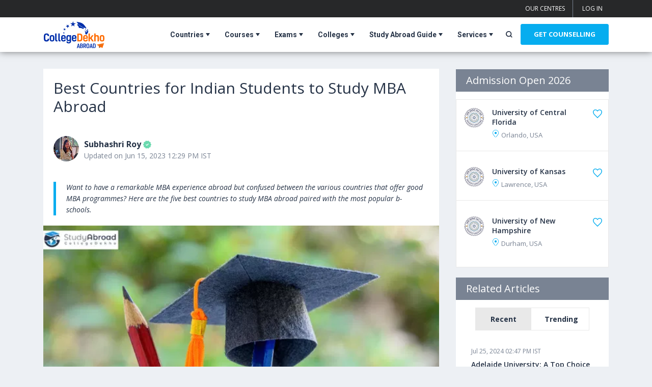

--- FILE ---
content_type: text/html; charset=utf-8
request_url: https://www.collegedekhoabroad.com/articles/best-countries-to-study-mba-abroad/
body_size: 76682
content:

<!doctype html>
<html lang="en">
<head>
    <meta http-equiv="content-language" content="en" />
    <meta charset="utf-8">
    <!-- 	<meta name="viewport" content="width=device-width, initial-scale=1, shrink-to-fit=no"> -->
    <!-- <meta name="viewport" content="width=device-width, user-scalable=no" /> -->
    <meta name="viewport" content="width=device-width, initial-scale=1.0"/>

    
<title>Best Countries to Study MBA Abroad - Check Business Schools, Fees &amp; Ranking | Articles - Study Abroad by CollegeDekho</title>

<meta name="description" content="Check out the top five countries to study MBA abroad along with the most popular business schools, fees and ranking.">


<meta property="og:type" content="website"/>
<meta property="og:title" content="Best Countries for Indian Students to Study MBA Abroad | Articles - Study Abroad by CollegeDekho"/>
<meta property="og:description" content="Check out the top five countries to study MBA abroad along with the most popular business schools, fees and ranking.">
<meta property="og:url" content="https://www.collegedekhoabroad.com/articles/best-countries-to-study-mba-abroad/"/>
<meta property="og:image" content="https://studyabroad.gumlet.io/media/assets/images/5_Best_Countries_to_Study_MBA_Abroad.png?tr=h-330,w-615"/>
<meta property="og:site_name" content="CollegeDekhoAbroad"/>
<meta name="twitter:card" content="summary">
<meta name="twitter:site" content="@CollegeDekho">
<meta name="twitter:title" content="Best Countries for Indian Students to Study MBA Abroad | Articles - Study Abroad by CollegeDekho">
<meta name="twitter:description" content="Check out the top five countries to study MBA abroad along with the most popular business schools, fees and ranking.">
<meta name="twitter:url" content="https://www.collegedekhoabroad.com/articles/best-countries-to-study-mba-abroad/"/>
<meta name="twitter:image" content="https://studyabroad.gumlet.io/media/assets/images/5_Best_Countries_to_Study_MBA_Abroad.png?tr=h-330,w-615">

    <meta name="hashtagmap-info" content="{Australia}{Article Detail}{Business &amp; Management}">

    <link href="//www.googletagmanager.com" rel="dns-prefetch"/>
    <link href="//www.google-analytics.com" rel="dns-prefetch"/>
    <link href="//fonts.gstatic.com" rel="dns-prefetch"/>
    <link href="//sa-static.collegedekho.com" rel="preconnect">
    <link href="//studyabroad.gumlet.io" rel="preconnect"/>

    

<link rel="preload" as="image" href="https://studyabroad.gumlet.io/media/assets/images/5_Best_Countries_to_Study_MBA_Abroad.png?tr=h-330,w-615">



    <link rel="canonical" href="https://www.collegedekhoabroad.com/articles/best-countries-to-study-mba-abroad/"/>

    <link href="https://fonts.googleapis.com/css2?family=Roboto:wght@100;300;400;500;700&display=swap" rel="stylesheet">
    <link rel="icon" type="image/png" sizes="32x32" href="https://sa-static.collegedekho.com/sa-static/django/images/favicon.png">

    
    
    <link rel="alternate" href="https://www.collegedekhoabroad.com/articles/best-countries-to-study-mba-abroad/" hreflang="en-in">
    
    <link rel="alternate" href="https://www.collegedekhoabroad.com/ae/articles/best-countries-to-study-mba-abroad/" hreflang="en-ae">
    
    <link rel="alternate" href="https://www.collegedekhoabroad.com/articles/best-countries-to-study-mba-abroad/" hreflang="en">
    

    

    <link rel="icon" href="data:;base64,iVBORw0KGgo=">
    <!--    <link rel="stylesheet" href="https://stackpath.bootstrapcdn.com/bootstrap/4.3.1/css/bootstrap.min.css">-->
    
    <link href="https://fonts.googleapis.com/css2?family=Open+Sans:ital,wght@0,300;0,400;0,600;0,700;0,800;1,400&display=swap" rel="stylesheet">
    <link href="https://sa-static.collegedekho.com/sa-static/django/css/common.min.f14ba622b05e.css" rel="stylesheet" type="text/css" media="all" />
    <style type="text/css">


				@media(max-width:1000px){
					.item{margin:0; transform:scale(.9);}
					/*.active .item{opacity:1;transform:scale(1);}*/
					/*.owl-item {-webkit-backface-visibility: hidden;-webkit-transform: translateZ(0) scale(1.0, 1.0);}*/
					.inner{position:absolute; bottom:30px; left:0; right:0; text-align:center;}
					.inner a{color:#fff; text-decoration:none; border-bottom:2px solid rgba(255,255,255,0.5); transition:.3s ease border-color;}
					.inner a:hover{border-color:#fff;}
					.black .inner a{color:#000; border-color:rgba(0,0,0,0.4)}
					.black .inner a:hover{border-color:#000;}
					.owl-controls{position:absolute; margin-top:300px;}
				}
	</style>
    <style>
			.modal-backdrop {
    		opacity: 1;
    		background: rgba(0, 0, 0, 0.50);
			}
            .zsiq_custommain, .zsiq_floatmain{z-index: 99 !important}

		</style>
    

    
    

    
    <!-- Global site tag (gtag.js) - Google Analytics -->
    <script async src="https://www.googletagmanager.com/gtag/js?id=UA-234035958-1"></script>
    <script>
            window.dataLayer = window.dataLayer || [];
            function gtag(){dataLayer.push(arguments);}
            gtag('js', new Date());
            gtag('config', 'UA-234035958-1');
     </script>
    <!-- Google tag (gtag.js) -->
    <script async src="https://www.googletagmanager.com/gtag/js?id=G-8XSC7GBERN"></script>
    <script>
        window.dataLayer = window.dataLayer || [];
        function gtag(){dataLayer.push(arguments);}
        gtag('js', new Date());
        gtag('config', 'G-8XSC7GBERN');
    </script>
    

    
    <script type="application/ld+json">
        {"@context":"http://schema.org",
            "@type":"Organization",
            "name":"CollegeDekhoAbroad",
            "url":"https://www.collegedekhoabroad.com",
            "logo":"https://sa-static.collegedekho.com/sa-static/django/images/CDAbroadlogo.svg",
            "image":"https://sa-static.collegedekho.com/sa-static/django/images/CDAbroadlogo.svg",
            "sameAs":["https://www.facebook.com/CollegeDekhoStudyAbroad/",
                "https://www.youtube.com/channel/UC-HvXX-evAYQQgPQgblm8CA",
                "https://in.linkedin.com/company/collegedekho-studyabroad/",
                "https://www.instagram.com/CollegedekhoStudyAbroad/?hl=en"
            ],
            "contactPoint" : [
                {
                    "@type" : "ContactPoint",
                    "telephone" : "+91 8882068888",
                    "contactType" : "customer service"
                }]
        }
    </script>
    
    <script type="application/ld+json">
        {
            "@context": "http://schema.org",
            "@type": "WebSite",
            "url": "https://www.collegedekhoabroad.com",
            "potentialAction": {
                "@type": "SearchAction",
                "target": "https://www.collegedekhoabroad.com/universities-all/?keywords={k}",
                "query-input": "required name=k"
            }
        }[]
    </script>

    
<script type="application/ld+json">
    {
        "@context":"https://schema.org",
        "@type":"Article",
        "description":"Want to have a remarkable MBA experience abroad but confused between the various countries that offer good MBA programmes? Here are the five best countries to study MBA abroad paired with the most popular b-schools.&amp;nbsp;",
        "mainEntityOfPage":{
            "@type":"WebPage",
            "@id": "https://www.collegedekhoabroad.com/articles/best-countries-to-study-mba-abroad/",
            "name": "Best Countries to Study MBA Abroad - Check Business Schools, Fees &amp; Ranking"
        },
        "headline":"Best Countries for Indian Students to Study MBA Abroad",
        "articleBody":"
Pursuing MBA abroad has become an increasingly popular choice for students seeking to enhance their business acumen and expand their global network. Studying abroad for an MBA offers a unique opportunity to gain an international perspective, immerse oneself in diverse cultures and access top-tier educational institutions renowned for their business programs.

The US, UK, Canada and Australia are among the top countries for pursuing an MBA, offering excellent educational institutions, diverse cultures and post-study work opportunities.
Many countries recognize the value of international students and strive to retain their talent after graduation. Post-study work opportunities enable MBA graduates to gain practical experience and apply their knowledge in a professional setting. These opportunities often lead to long-term career prospects or even pathways to permanent residency. 
 In this article, we will explore some of the best countries to study an MBA abroad, highlighting the benefits they offer in terms of education quality, post-study work opportunities, and overall student experience.
Top 5 Countries to Study MBA: An Overview
Pursuing an MBA abroad allows you to earn an internationally recognised degree while simultaneously exploring job opportunities in countries where you can generate higher revenue and better your career. The International Monetary Fund (IMF) anticipates that after a recession, the amount of liquidity in the world would increase global traction, leading to remarkable growth in the year 2023. As a result, students who wish to begin their studies in 2023 should not delay in pursuing their goals. To help you decide where to pursue an MBA degree abroad, here are the top five countries with the most popular MBA courses, duration of the course and average tuition fees:









Country


Popular MBA Courses/Specialisations


Tuition Fees (in INR)






US


Accounting, Business Analytics, Entrepreneurship, Finance, Information Systems
(20-24 Months)


1,14,14,199 to 1,20,25,940




Canada


Finance, Operations, Marketing, Human Resources,General Management
(12-24 Months)


30,33,062 to 68,48,286




Australia


General MBA, Accounting, Global Trade, Tourism Management, Finance
(12-24 Months)


21,55,549 to 48,02,542




Germany


Consulting, E-commerce, Finance, Technology, Marketing
(12-24 Months)


20,43,800 to 34,96,997




UK


Hospital Administration, Arts Management, Finance and Accounting, Consulting, Marketing
(13-21 Months)


38,97,830 to 84,70,504




We have a dedicated team of study abroad counsellors who have guided many Indian students in choosing the top B-school while continuously assisting them throughout the entire MBA admission process abroad.

Get FREE Expert Advice to Study MBA Abroad!
Speak to Our Experts Now!


Why Should You Choose to Study MBA Abroad? 
An MBA is one of the most sought-after courses for degree holders. It increases potential and enhances skills required for positions in business and management. Here are some of the  advantages of being in one of the best countries to study MBA abroad.
Individuality Development
By relocating abroad and living there while studying, you might learn more about your own history and ideas. It will put your beliefs to the test since you will be exposed to a wide range of ideas, cultures, and lifestyles. Although some will see lasting change, others will develop or gain further stability. Interaction with locals and foreign students may broaden your understanding of different cultures, beliefs, and practices. You may become more autonomous, self-reliant, and confident in your personal and professional life by developing your viewpoint, worldview, and tolerance.
Business Skills
As an international student, you have the opportunity to participate in unique life experiences while also learning new skills that will strengthen your career. Participating in an immersive study abroad programme allows you to learn or become fluent in another country&#39;s language on social, intellectual, and professional levels. Furthermore, leadership styles typically differ between cultures or countries, and you may learn how to deal with varied leadership and business styles to better understand them.
Opportunity to Improve Your Communication
Because you will be studying in a dynamic, fast-paced, global atmosphere, your communication skills will become more adaptive, both in formal and informal conversations. You will certainly notice an increase in your self-assurance when studying abroad.
Several Specialization Options
One of the most significant benefits of studying an MBA abroad is the large number of specialities available internationally. As an applicant, you can select from a variety of disciplines and specialisations to pursue your MBA abroad. Among these numerous fields and expertise are:


Strategy and Innovation


Entrepreneurship


Finance and Accounting


Marketing via the Internet


Financial Administration


Digital Marketing


Data Science 


Business Analytics 


Government Policy


Career Advancement
If you graduate from an internationally famous business school, you will surely have a greater chance of securing a senior management position at a well-known company. Most overseas MBA graduates work in senior/top management positions or start their businesses. An MBA from another country is the best way to go, whether you want to start a new career or advance in your existing one.
Potential Networking Opportunities
An aspirant studying in one of the best countries to study an MBA abroad has a variety of networking opportunities. A student in this situation will have the opportunity to network with classmates (who have a wide range of professional and personal experiences and backgrounds), professors and teaching staff, potential employers, and university alums who have an extensive understanding of their field/domain.
The extensive and well-established business network will enhance your career by allowing you to obtain all relevant information in the fast-paced business environment. It will improve your chances of capitalising on the most important opportunities.
Gain Competitive Advantage
Living abroad is the only way to develop a competitive advantage such as good cross-cultural communication, a global perspective, and an understanding of international norms, rules, and regulations. Students who study abroad usually stand out from the crowd of job applicants.
You will study and engage with individuals from all backgrounds and regions as an international student. As a consequence, everyone will bring their answers and points of view to the case study analysis, debates, and exercises that are required in business school. Additionally, studying in a nation with a developing economy or a difficult business climate helps you to get firsthand knowledge and learn to adapt promptly and calmly to unexpected or uncomfortable events.
A Plethora of Employment Opportunities
An MBA from a top university such as Stanford University, Wharton University, Harvard University, Oxford, UCL, University of British Columbia, and others is without a doubt the best option. You will receive the necessary exposure as well as a plethora of job opportunities from reputable firms like JP Morgan, McKinsey &amp;amp; Company, Apple, Google, Microsoft, Bain &amp;amp; Company, Goldman Sachs, Walt Disney, Meta, Microsoft, TATA, Reliance, Samsung, etc.
MBA in the USA
You will be surprised to know that the MBA has its roots in the USA. It originated in Boston, Massachusetts in the early 20th Century. While Harvard gave life to MBA, it slowly spread across other US universities, and now, it has taken over all major foreign universities in the world.
US universities offering MBA programmes stand aside for reasons such as practical experience and guidance from experts, a multicultural environment, enormous scope for networking, and faster career progression, among others. Statista, an online portal for statistics, pointed out that MBA graduates in the USA can expect a starting salary of approximately 115,000 US dollars.
Students who cannot pursue a full-time MBA course have the option to opt for part-time MBA programmes. In fact, the part-time MBA programme is in great demand among international students. According to reports, in 2013-2014, about 37% of students were enrolled in a part-time MBA programme in US universities and attended classes in the evening or on weekends.
Top USA Universities Offering MBA
Check out a list of top USA universities for Indian students to pursue MBA:









University Name


Course Duration


Fees in INR (Approx.)






Harvard University


2 years


1,11,70,692




Massachusetts Institute of Technology


2 years


59,60,000




University of Pennsylvania


20 months


1,23,79,221




Stanford University


2 years


56,40,000




Columbia University


2 years


58,40,000




Auburn University


17 months


25,03,928




University of South Florida


18 months


24,86,832




George Mason University


20 months


41,11,833




Arizona State University


2 years


77,43,642




University of New Hampshire


1 year


37,59,876




MBA in Canada
Canada became the world&#39;s leading destination for international students as reported by CIC News. This accounted for a 13% rise from the previous year in the number of international students hosted by the country, according to IRCC data.
Most universities amongst these are ranked high for the high rate of return on investment, graduation outcomes, diversity and post-degree employment. From top universities to a thriving job market, Canada is credited with a number of merits for becoming one of the top study destinations for an MBA. 
Also, with a recent promise to welcome more than 1.2 million immigrants over the next three years (2021-2023), visa regulations are less restrictive as compared to that of the US. The country also makes sure that international students are offered a good number of work opportunities, both on-campus and off-campus, along with a good quality of life.
Top Canadian Universities Offering MBA
Check out a list of top Canadian universities for Indian students to pursue MBA:









University Name


Course Duration


Fees in INR (Approx.)






University of Toronto


19 months


38,80,000




University of British Columbia


2 years


54,90,000




McGill University


20 months


25,40,000




University of Montreal


12 months


29,00,000




University of Western Ontario


12 months


65,95,141




Queens University at Kingston


12 months


64,46,518




University of Alberta


20 months


16,00,000




McMaster University


20 months


65,50,000




Saint Marys University


16 months


18,73,453




York University


16 months


69,51,217




MBA in Australia
Australia has been witnessing significant growth in foreign student numbers in the past few years. In 2019, it registered a double-digit growth with a total of 720,150 students enrolled in programmes across various areas. Studying in the field of business and management in the country is considered top-notch for several reasons, one of them being the positioning of 11 Australian b-schools in the top 200, according to QS Global MBA Rankings 2022.
Most MBA programmes offered at Australian universities are internationally recognised and have global accreditation from the AACSB and EQUIS. In addition, the country&#39;s multiculturalism, a blend of practice and theory, development of specialised skill sets, and opportunities to widen your professional network, among others, make Australia a great destination for MBA aspirants.
With the launch of the Graduate Management Association of Australia (GMAA) in 1978, not only is the value of an MBA highly promoted and enhanced every year but management students in the country are also being recognised and provided with opportunities to interact with industry professionals.
Top Australian Universities Offering MBA
Check out a list of top Australian universities for Indian students to pursue MBA:









University Name


Course Duration


Fees in INR (Approx.)






University of Melbourne


2 years


51,53,467




University of New South Wales


16 months


42,24,000




Monash University


2 years


52,06,538




University of Sydney


18 months


29,32,867




The Australian National University


18 months


24,41,000




The University of Queensland


1 year


46,13,484




RMIT University


NA


26,27,849




The University of Western Australia


12-18 months


33,35,089




Curtin University


2 years


24,16,518




Deakin University


18 months


16,98,270




MBA in Germany
One of the biggest advantages of studying MBA at German universities is that Germany is not just the largest economy but also the strongest, according to Investopedia. A strong economy attracts and guarantees a stable influx of both domestic and foreign graduates in the field of business and management.
Germany&#39;s geographic location, crossing Western and Eastern Europe, acts as a great advantage for potential customers and entrepreneurs, paving the way for new businesses, growth in technology startups and more innovation across various industries.
Besides, the country&#39;s education system comprises renowned academicians with advanced expertise in the business world, thereby, adding more value to a German MBA. The immigration laws in the country further allow students to get an 18-month residence permit and look for jobs that meet their requirements.
Top German Universities Offering MBA
Check out a list of top German universities for Indian students to pursue MBA:









University Name


Course Duration


Fees in INR (Approx.)






University of Mannheim


12-15 months


33,25,178




Technical University of Munich


2 years


16,48,000




Ludwig-Maximilians-Universitt Mnchen


2 years


NA




WHU - Otto Beisheim School of Management


12 months


34,21,845




Freie Universitt Berlin


12-24 months


NA




MBA in the UK
With 27 UK universities named in the QS Global MBA Rankings 2021, the country is likely to show up on your list of shortlisted countries for an MBA. The London Business School comes at the top of the country list at the sixth position, along with 9 more universities in the top 100 in world rankings.
Most international students opt for an MBA at UK universities for their close links with industry, wide scope of networking, relatively lower tuition fees, global recognition and career services during and after graduation.
Being a key consideration for prospective b-school students, the ROI for MBAs at UK universities is high. Students earn between USD 80,000 and USD 180,000 within three years of graduation.
Top UK Universities Offering MBA
Check out a list of top UK universities for Indian students to pursue MBA:









University Name


Course Duration


Fees in INR (Approx.)






London Business School


15-21 months


90,39,916




University of Cambridge


1 year


57,51,389




University of Oxford


1 year


66,43,728




The London School of Economics and Political Science (LSE)


1-3 years


95,04,414




University of Warwick


1 year


38,15,017




Imperial College London


1 year


55,75,922




University of Manchester


12 months


43,86,652




Aston University


12 months


27,29,472




City University London


12 months


47,65,800




Cranfield University


13 months


39,16,306





Studying an MBA abroad offers a transformative experience that combines high-quality education with the chance to broaden horizons and establish a global network. Each country has its unique advantages, so prospective students should consider their career goals, preferences, and immigration policies when choosing the best destination for their MBA journey. With the right choice, international students can unlock a world of opportunities for personal growth, professional development and long-term success in the dynamic field of business.
Hope this helps you in getting some clarity on which country would be the best fit for you to pursue an MBA abroad. For any queries, write to us at abroad@collegedekho.com.

Apply to Top B-Schools Abroad With Us!
Register With Us Now!
",
        "image":"https://studyabroad.gumlet.io/media/assets/images/5_Best_Countries_to_Study_MBA_Abroad.png?tr=h-330,w-615",
        "datePublished":"Nov. 13, 2020, 8:26 a.m.",
        "dateModified":"June 15, 2023, 12:29 p.m.",
        "author":{
            "@type":"Person",
            "name":"Subhashri Roy"
    ,
    "url": "https://www.collegedekho.com/author/subhashri_roy/"
    
    },
    "publisher":{
    "@type":"Organization",
    "name":"CollegeDekhoAbroad",
    "logo":{"@type":"ImageObject",
    "url":"https://sa-static.collegedekho.com/sa-static/django/images/CDAbroadlogo.svg"}
    },
    "speakable":{
    "@type": "SpeakableSpecification",
    "cssSelector": ["leftCol"]
    }
    }
</script>
<script type="application/ld+json">
    {
        "@context":"http://schema.org",
        "@type":"WebPage",
        "url":"https://www.collegedekhoabroad.com/articles/best-countries-to-study-mba-abroad/",
        "name":"Best Countries for Indian Students to Study MBA Abroad | Articles - Study Abroad by CollegeDekho",
        "description":"&lt;p&gt;Want to have a remarkable MBA experience abroad but confused between the various countries that offer good MBA programmes? Here are the five best countries to study MBA abroad paired with the most popular b-schools.&amp;nbsp;&lt;/p&gt;",
        "image":"https://sa-static.collegedekho.com/sa-static/django/images/CDAbroadlogo.svg",
        "datemodified":"June 15, 2023, 12:29 p.m.",
        "author":"Subhashri Roy",
        "speakable":{
            "@type": "SpeakableSpecification",
            "cssSelector": ["leftCol"]
        }
    }
</script>
<script type="application/ld+json">
    {"@context":"http://schema.org",
        "@type":"BreadcrumbList",
        "itemListElement":[
            {"@type":"ListItem","name":"Home","position":1,"item":{"@id":"https://www.collegedekhoabroad.com"}},
            {"@type":"ListItem","name":"StudyAbroad Articles","position":2,"item":{"@id":"https://www.collegedekhoabroad.com/articles/"}},
            {"@type":"ListItem","name":"Best Countries to Study MBA Abroad - Check Business Schools, Fees &amp; Ranking","position":3,"item":{"@id":"https://www.collegedekhoabroad.com/articles/best-countries-to-study-mba-abroad/"}}
        ]}
</script>

</head>
<body class="innerPage">
<span id='regmodal-lead-email-hidden' email='' hidden=""></span>
<input type="hidden" name="csrfmiddlewaretoken" value="6imomiDpJZr8tHsaduHe4R6V1KWxKsbzyY9eUXvs1B8g9AQSAAAAT4gfCaLmCSlP">


<!--		 <div class="searchContent" style="display: none;">-->
<!--			 <div class="dataContent container">-->
<!--            	<h3>Discover the best Universities, Courses, Exams and Education updates all over the world</h3>-->
<!--             	<div class="close"><svg version="1.1" id="close" width="24px" height="24px" class="closeIcon" fill="#d03f2d" xmlns="http://www.w3.org/2000/svg" xmlns:xlink="http://www.w3.org/1999/xlink" x="0px" y="0px" viewBox="0 0 174.239 174.239" xml:space="preserve">-->
<!--            <g>-->
<!--              <path d="M87.12,0C39.082,0,0,39.082,0,87.12s39.082,87.12,87.12,87.12s87.12-39.082,87.12-87.12S135.157,0,87.12,0z M87.12,159.305c-39.802,0-72.185-32.383-72.185-72.185S47.318,14.935,87.12,14.935s72.185,32.383,72.185,72.185S126.921,159.305,87.12,159.305z"></path>-->
<!--              <path d="M120.83,53.414c-2.917-2.917-7.647-2.917-10.559,0L87.12,76.568L63.969,53.414c-2.917-2.917-7.642-2.917-10.559,0s-2.917,7.642,0,10.559l23.151,23.153L53.409,110.28c-2.917,2.917-2.917,7.642,0,10.559c1.458,1.458,3.369,2.188,5.28,2.188c1.911,0,3.824-0.729,5.28-2.188L87.12,97.686l23.151,23.153c1.458,1.458,3.369,2.188,5.28,2.188c1.911,0,3.821-0.729,5.28-2.188c2.917-2.917,2.917-7.642,0-10.559L97.679,87.127l23.151-23.153C123.747,61.057,123.747,56.331,120.83,53.414z"></path>-->
<!--            </g>-->
<!--          </svg></div>-->
<!--            <ul class="form">-->
<!--                <li>-->
<!--                    <div class="input-group mb-3">-->
<!--                        <input id="globalSearchInput" type="text" class="form-control"-->
<!--                               placeholder="Search Universities, Exams or latest updates"-->
<!--                               aria-label="Recipient's username" aria-describedby="basic-addon2">-->
<!--                        <div class="input-group-append">-->
<!--                          <span class="input-group-text" id="basic-addon2"><svg version="1.1" id="search" width="15px" height="15px" xmlns="http://www.w3.org/2000/svg" xmlns:xlink="http://www.w3.org/1999/xlink" x="0px" y="0px" viewBox="0 0 30.239 30.239" class="searchIcon" xml:space="preserve">-->
<!--                          <g><path d="M20.194,3.46c-4.613-4.613-12.121-4.613-16.734,0c-4.612,4.614-4.612,12.121,0,16.735c4.108,4.107,10.506,4.547,15.116,1.34c0.097,0.459,0.319,0.897,0.676,1.254l6.718,6.718c0.979,0.977,2.561,0.977,3.535,0c0.978-0.978,0.978-2.56,0-3.535l-6.718-6.72c-0.355-0.354-0.794-0.577-1.253-0.674C24.743,13.967,24.303,7.57,20.194,3.46zM18.073,18.074c-3.444,3.444-9.049,3.444-12.492,0c-3.442-3.444-3.442-9.048,0-12.492c3.443-3.443,9.048-3.443,12.492,0C21.517,9.026,21.517,14.63,18.073,18.074z"></path></g>-->
<!--                        </svg>Search</span>-->
<!--                        </div>-->
<!--                    </div>-->
<!--                </li>-->
<!--            </ul>-->
<!--        </div>-->
<!--    </div>-->

<div class="navSticky nav-down navBlock">
    <div class="login">
        <div class="container">
            
            
            
            <div class="register d-none d-md-block" id="registertemplate">
                <ol class="breadcrumb-listing" >
                    <li><a href="/our-centres/"><button data-toggle="modal" class="gtm-cta-click">Our Centres </button></a></li>
                    <li><button onclick="show_login_modal()" id="login_data_target " class="gtm-login gtm-cta-click">Log In </button></li>
                </ol>
            </div>
            
        </div>
    </div>
    <div class="navsection ">
        <div class="container">
            <div class="logo">
                <a href="/" title="StudyAbroad by CollegeDekho"><img src="https://sa-static.collegedekho.com/sa-static/django/images/CDAbroadlogo.svg" alt="logo"/></a>
            </div>
            
            <button class="menu btn-open">
                <span class="icon-bar"></span>
                <span class="icon-bar"></span>
                <span class="icon-bar"></span>
            </button>
            <div class="zeynep right">
                <ul>
                    <div class="closeSign position-relative">
                        <div class="mobileLogo">
                            <img src="https://sa-static.collegedekho.com/sa-static/django/images/CDAbroadlogo.svg" alt="logo"/>
                        </div>
                        <!-- <span class="icon-searchTemp"></span> -->
                        <button class="closeNav">
                            <span></span>
                            <span></span>
                        </button>
                    </div>
                    <!-- ==added= -->
                    
                    <!-- end== -->
                    <li class="has-submenu"><span class="menu-icon"></span>
                        <div class="country" data-submenu="countries">Countries</div>
                        <div id="countries" class="submenu countriesCol">
                            <div class="submenu-header">
                                <a href="javascript:void(0);" data-submenu-close="countries">Countries</a>
                            </div>
                            <ul class="sessiontab">
                                <li class="has-submenu active current country"  data-tab="tab-1">
                                    <span class="menu-icon"></span>
                                    <div class="inner-countries un" data-submenu="inner-countries">United States of America</div>
                                    <div id="inner-countries" class="submenu tab-content-nav current" id="tab-1">
                                        <div class="submenu-header">
                                            <a href="javascript:void(0);" data-submenu-close="inner-countries">United States of America</a>
                                        </div>
                                        <ul class="innermenu">
                                            <li class="inner-menu"><span>Admissions</span>
                                                <ul>
                                                    <li><a href="/usa/">Study in USA</a></li>
                                                    <li><a href="/usa/universities-all/">Universities in USA</a></li>
                                                    <li><a href="/usa/admission-process/">Admission Process in USA</a></li>
                                                    <li><a href="/usa/visa-process/">USA Study Visa Guide</a></li>
                                                </ul>
                                            </li>
                                            <li class="inner-menu"><span>Universities</span>
                                                <ul>
                                                    <li><a href="/usa/universities-masters/">MS in USA</a></li>
                                                    <li><a href="/usa/universities-mba/">MBA in USA</a></li>
                                                    <li><a href="/usa/universities-computer-science-engineering/">Computer Science & Engineering in USA</a></li>
                                                    <li><a href="/usa/universities-bba/">BBA in USA</a></li>
                                                    <li><a href="/usa/universities-master-of-science-in-biotechnology/">MS in Biotechnology in USA</a></li>
                                                </ul>
                                            </li>
                                            <li class="inner-menu"><span>Helpful Resources</span>
                                                <ul>
                                                    <li><a href="/usa/average-cost-living/">Cost of Living in USA</a></li>
                                                    <li><a href="/usa/job-opportunities/">Job Opportunities in USA</a></li>
                                                    <li><a href="/articles/part-time-job-options-in-usa-for-international-students/">Part Time Jobs in USA</a></li>
                                                    <li><a href="/usa/universities-bachelors/">Bachelors Programs in USA</a></li>
                                                </ul>
                                            </li>
                                            <!-- <li class="inner-menu"><a href="#">Scholarships</a>
                                                 <ul>
                                                     <li><a href="#">David P. Shapiro Autism Scholarship</a></li>
                                                 <li><a href="#">Preply Scholarship</a></li>
                                                 <li><a href="#">Surfshark Privacy and Security Scholarship</a></li>
                                                 <li><a href="#">Tortuga Backpacks Study Abroad Scholarship</a></li>
                                                 </ul>
                                             </li> -->
                                            <div class="desktop-nav">
                                                <li class="inner-menu"><span>Must Read</span>
                                                    <ul>
                                                        <li>
                                                            <a href="/articles/top-courses-in-usa-for-international-students/">
                                                                <div class="nav-article">
                                                                    <div class="icon"><img src="https://sa-static.collegedekho.com/sa-static/django/images/must_read.png" alt="icon"/></div>
                                                                    <div class="articleContent">
                                                                        <!-- <span>January 27, 2022</span> -->
                                                                        <p>Courses in USA for International Students</p></div>
                                                                </div>
                                                            </a>
                                                        </li>
                                                        <li>
                                                            <a href="/articles/guide-to-study-in-usa-spring-intake-timeline/">
                                                                <div class="nav-article">
                                                                    <div class="icon"><img src="https://sa-static.collegedekho.com/sa-static/django/images/must_read.png" alt="icon"/></div>
                                                                    <div class="articleContent">
                                                                        <!-- <span>January 27, 2022</span> -->
                                                                        <p>Spring Intake in USA</p></div>
                                                                </div>
                                                            </a>
                                                        </li>
                                                        <li>
                                                            <a href="/articles/timeline-for-september-intake-to-study-in-usa/">
                                                                <div class="nav-article">
                                                                    <div class="icon"><img src="https://sa-static.collegedekho.com/sa-static/django/images/must_read.png" alt="icon"/></div>
                                                                    <div class="articleContent">
                                                                        <!-- <span>January 27, 2022</span> -->
                                                                        <p>Fall Intake in USA</p></div>
                                                                </div>
                                                            </a>
                                                        </li>
                                                        <!-- <li>
                                                          <div class="nav-article last-article">
                                                              <div class="icon"><img src="https://sa-static.collegedekho.com/sa-static/django/images/must_read.png" alt=""/></div>
                                                              <div class="articleContent"><span>January 27, 2022</span>
                                                              <p>Top Courses with Easy Immigration for International</p></div>
                                                        </div>
                                                      </li> -->
                                                        <li class="viewall-articles"><a href="/articles/" class="viewarticle">VIEW ALL ARTICLES</a></li>
                                                    </ul>
                                                </li>
                                            </div>
                                        </ul>
                                    </div>
                                </li>

                                <!--second-->
                                <li class="has-submenu active country" data-tab="tab-2">
                                    <span class="menu-icon"></span>
                                    <div class="inner-countries un uk" data-submenu="uk-countries">United Kingdom</div>
                                    <div id="uk-countries" class="submenu tab-content-nav" id="tab-2">
                                        <div class="submenu-header">
                                            <a href="javascript:void(0);" data-submenu-close="uk-countries">United Kingdom</a>
                                        </div>
                                        <ul class="innermenu">
                                            <li class="inner-menu"><span>Admissions</span>
                                                <ul>

                                                    <li><a href="/united-kingdom/">Study in UK</a></li>
                                                    <li><a href="/united-kingdom/universities-all/">Universities in UK</a></li>
                                                    <li><a href="/united-kingdom/admission-process/">Admission Process in UK</a></li>
                                                    <li><a href="/united-kingdom/visa-process/">UK Student Visa Guide</a></li>
                                                </ul>
                                            </li>
                                            <li class="inner-menu"><span>Universities</span>
                                                <ul>
                                                    <li><a href="/united-kingdom/universities-masters/">MS in UK</a></li>
                                                    <li><a href="/united-kingdom/universities-mba/">MBA in UK</a></li>
                                                    <li><a href="/united-kingdom/universities-ms-in-computer-science-engineering/">MS in Computer Science in UK</a></li>
                                                    <li><a href="/united-kingdom/universities-bba/">BBA in UK</a></li>
                                                    <li><a href="/united-kingdom/universities-master-of-science-in-biotechnology/">MS in Biotechnology in UK</a></li>
                                                </ul>
                                            </li>
                                            <li class="inner-menu"><span>Helpful Resources</span>
                                                <ul>
                                                    <li><a href="/united-kingdom/average-cost-living/">Cost of Living in UK</a></li>
                                                    <li><a href="/united-kingdom/job-opportunities/">Job Opportunities in UK</a></li>
                                                    <li><a href="/articles/part-time-jobs-in-uk-for-international-students/">Part Time Jobs in UK</a></li>
                                                    <li><a href="/united-kingdom/universities-bachelors/">Bachelors Programs in UK</a></li>
                                                </ul>
                                            </li>
                                            <div class="desktop-nav">
                                                <li class="inner-menu"><span>Must Read</span>
                                                    <ul>
                                                        <li>
                                                            <a href="/articles/part-time-jobs-in-uk-for-international-students/">
                                                                <div class="nav-article">
                                                                    <div class="icon"><img src="https://sa-static.collegedekho.com/sa-static/django/images/must_read.png" alt="icon"/></div>
                                                                    <div class="articleContent">
                                                                        <!-- <span>January 27, 2022</span> -->
                                                                        <p>Part time jobs in UK for International Students</p></div>
                                                                </div>
                                                            </a>
                                                        </li>
                                                        <li>
                                                            <a href="/articles/timeline-for-september-intake-to-study-in-uk/">
                                                                <div class="nav-article">
                                                                    <div class="icon"><img src="https://sa-static.collegedekho.com/sa-static/django/images/must_read.png" alt="icon"/></div>
                                                                    <div class="articleContent">
                                                                        <!-- <span>January 27, 2022</span> -->
                                                                        <p>UK September intake deadline</p></div>
                                                                </div>
                                                            </a>
                                                        </li>
                                                        <li>
                                                            <a href="/articles/study-in-uk-timeline-for-may-intake-for-international-students/">
                                                                <div class="nav-article">
                                                                    <div class="icon"><img src="https://sa-static.collegedekho.com/sa-static/django/images/must_read.png" alt="icon"/></div>
                                                                    <div class="articleContent">
                                                                        <!-- <span>January 27, 2022</span> -->
                                                                        <p>May intake Universities in UK 2023</p></div>
                                                                </div>
                                                            </a>
                                                        </li>

                                                        <li class="viewall-articles"><a href="/articles/" class="viewarticle">VIEW ALL ARTICLES</a></li>
                                                    </ul>
                                                </li>
                                            </div>
                                        </ul>
                                    </div>
                                </li>

                                <!--third-->
                                <!-- <li class="has-submenu active" data-tab="tab-3">
                                  <span class="menu-icon"></span>
                              <a href="" data-submenu="australia-countries" class="un aus">Australia</a>
                              <div id="australia-countries" class="submenu tab-content-nav" id="tab-3">
                                <div class="submenu-header">
                                  <a href="javascript:void(0);" data-submenu-close="australia-countries">Countries</a>
                                </div>
                                     <ul class="innermenu">
                                      <li class="inner-menu"><a href="javascript:void(0);">Admissions</a>
                                          <ul>
                                              <li>
                                                  <ul>
                                                          <li><a href="">Study in Australia</a></li>
                                                          <li><a href="">Universities in Australia</a></li>
                                                          <li><a href="">Admission Process in Australia</a></li>
                                                              <li><a href="">Student Visa in Australia</a></li>
                                                          <li><a href="">Sed ut perspiciatis</a></li>
                                                  </ul>
                                              </li>
                                          </ul>
                                      </li>
                                      <li class="inner-menu"><a href="javascript:void(0);">Universities</a>
                                          <ul>
                                              <li><a href="">MS in Australia</a></li>
                                              <li><a href="">MBA in Australia</a></li>
                                              <li><a href="">MS in Finance in Australia</a></li>
                                              <li><a href="">MS in Data Science in Australia</a></li>
                                              <li><a href="">PhD in Australia</a></li>
                                          </ul>
                                      </li>
                                         <li class="inner-menu"><a href="javascript:void(0);">Helpful Resources</a>
                                              <ul>
                                                      <li><a href="javascript:void(0);">Cost of Living in Australia</a></li>
                                                   <li><a href="javascript:void(0);">Part Time Jobs in Australia</a></li>
                                                   <li><a href="javascript:void(0);">Post Study Jobs in Australia</a></li>
                                                   <li><a href="#">Consectetuer</a></li>
                                                   <li><a href="#">Penatibus Et</a></li>
                                                   <li><a href="#">Donec Pede Justo</a></li>
                                                     </ul>
                                          </li>
                                      <li class="inner-menu"><a href="#">Scholarships</a>
                                           <ul>
                                               <li><a href="#">David P. Shapiro Autism Scholarship</a></li>
                                           <li><a href="#">Preply Scholarship</a></li>
                                           <li><a href="#">Surfshark Privacy and Security Scholarship</a></li>
                                           <li><a href="#">Tortuga Backpacks Study Abroad Scholarship</a></li>
                                           </ul>
                                       </li>
                                       <div class="desktop-nav">
                                      <li class="inner-menu"><a href="#">Must Read</a>
                                          <ul>
                                               <li>
                                                  <div class="nav-article">
                                                      <div class="icon"><img src="https://sa-static.collegedekho.com/sa-static/django/images/must_read.png" alt=""/></div>
                                                      <div class="articleContent"><span>January 27, 2022</span>
                                                      <p>Study Abroad After 12th - Top Countries to Pursue</p></div>
                                                </div>
                                              </li>
                                               <li>
                                                  <div class="nav-article">
                                                      <div class="icon"><img src="https://sa-static.collegedekho.com/sa-static/django/images/must_read.png" alt=""/></div>
                                                      <div class="articleContent"><span>January 27, 2022</span>
                                                      <p>Everything You Need to Know About ACT Mathematics</p></div>
                                                </div>
                                              </li>
                                               <li>
                                                  <div class="nav-article">
                                                      <div class="icon"><img src="https://sa-static.collegedekho.com/sa-static/django/images/must_read.png" alt=""/></div>
                                                      <div class="articleContent"><span>January 27, 2022</span>
                                                      <p>Eligibility to Pursue STEM Courses in the UK</p></div>
                                                </div>
                                              </li>
                                                <li>
                                                  <div class="nav-article last-article">
                                                      <div class="icon"><img src="https://sa-static.collegedekho.com/sa-static/django/images/must_read.png" alt=""/></div>
                                                      <div class="articleContent"><span>January 27, 2022</span>
                                                      <p>Top Courses with Easy Immigration for International</p></div>
                                                </div>
                                              </li>
                                             <li class="viewall-articles"><a href="/study-abroad/articles/" class="viewarticle">VIEW ALL ARTICLES</a></li>
                                          </ul>
                                       </li>
                                    </div>
                                    </ul>
                                  </div>
                                </li> -->

                                <!--fourth-->
                                <li class="has-submenu active country" data-tab="tab-4">
                                    <span class="menu-icon"></span>
                                    <div class="inner-countries un can" data-submenu="canada-countries">Canada</div>
                                    <div id="canada-countries" class="submenu tab-content-nav" id="tab-4">
                                        <div class="submenu-header">
                                            <a href="javascript:void(0);" data-submenu-close="canada-countries">Canada</a>
                                        </div>
                                        <ul class="innermenu">
                                            <li class="inner-menu"><span>Admissions</span>
                                                <ul>
                                                    <li><a href="/canada/">Study in Canada</a></li>
                                                    <li><a href="/canada/universities-all/">Universities in Canada</a></li>
                                                    <li><a href="/canada/admission-process/">Admission Process in Canada</a></li>
                                                    <li><a href="/canada/visa-process/">Canada Student Visa Guide</a></li>
                                                </ul>
                                            </li>
                                            <li class="inner-menu"><span>Universities</span>
                                                <ul>
                                                    <li><a href="/canada/universities-masters/">MS in Canada</a></li>
                                                    <li><a href="/canada/universities-mba/">MBA in Canada</a></li>
                                                    <li><a href="/canada/universities-bba/">BBA in Canada</a></li>
                                                    <li><a href="/canada/universities-master-of-science-in-biotechnology/">MS in Biotechnology in Canada</a></li>
                                                </ul>
                                            </li>
                                            <li class="inner-menu"><span>Helpful Resources</span>
                                                <ul>
                                                    <li><a href="/canada/average-cost-living/">Cost of Living in Canada</a></li>
                                                    <li><a href="/canada/job-opportunities/">Job Opportunities in Canada</a></li>
                                                    <li><a href="/articles/part-time-job-options-in-canada-for-international-students/">Part Time Jobs in Canada</a></li>
                                                    <li><a href="/canada/universities-bachelors/">Bachelors Programs in Canada</a></li>
                                                </ul>
                                            </li>
                                            <!-- <li class="inner-menu"><a href="#">Scholarships</a>
                                                 <ul>
                                                     <li><a href="#">David P. Shapiro Autism Scholarship</a></li>
                                                 <li><a href="#">Preply Scholarship</a></li>
                                                 <li><a href="#">Surfshark Privacy and Security Scholarship</a></li>
                                                 <li><a href="#">Tortuga Backpacks Study Abroad Must ReadScholarship</a></li>
                                                 </ul>
                                             </li> -->
                                            <div class="desktop-nav">
                                                <li class="inner-menu"><span>Must Read</span>
                                                    <ul>
                                                        <li>
                                                            <a href="/articles/study-in-canada-january-intake-timeline/">
                                                                <div class="nav-article">
                                                                    <div class="icon"><img src="https://sa-static.collegedekho.com/sa-static/django/images/must_read.png" alt="icon"/></div>
                                                                    <div class="articleContent">
                                                                        <!-- <span>January 27, 2022</span> -->
                                                                        <p>January intake Canada 2023</p></div>
                                                                </div>
                                                            </a>
                                                        </li>
                                                        <li>
                                                            <a href="/articles/canada-summer-intake-timeline-admission-requirements/">							                        	<div class="nav-article">
                                                                <div class="icon"><img src="https://sa-static.collegedekho.com/sa-static/django/images/must_read.png" alt="icon"/></div>
                                                                <div class="articleContent">
                                                                    <!-- <span>January 27, 2022</span> -->
                                                                    <p>May intake in Canada</p></div>
                                                            </div>
                                                            </a>
                                                        </li>
                                                        <li>
                                                            <a href="/articles/designated-learning-institutions-with-approved-covid-19-readiness-plans-for-international-students-to-enter-canada/">
                                                                <div class="nav-article">
                                                                    <div class="icon"><img src="https://sa-static.collegedekho.com/sa-static/django/images/must_read.png" alt="icon"/></div>
                                                                    <div class="articleContent">
                                                                        <!-- <span>January 27, 2022</span> -->
                                                                        <p>DLI List Canada</p></div>
                                                                </div>
                                                            </a>
                                                        </li>

                                                        <li class="viewall-articles"><a href="/articles/" class="viewarticle">VIEW ALL ARTICLES</a></li>
                                                    </ul>
                                                </li>
                                            </div>
                                        </ul>
                                    </div>
                                </li>

                                <!--five-->
                                <li class="has-submenu active country" data-tab="tab-5">
                                    <span class="menu-icon"></span>
                                    <div class="inner-countries un gen" data-submenu="germany-countries">Germany</div>
                                    <div id="germany-countries" class="submenu tab-content-nav" id="tab-5">
                                        <div class="submenu-header">
                                            <a href="javascript:void(0);" data-submenu-close="germany-countries">Germany</a>
                                        </div>
                                        <ul class="innermenu">
                                            <li class="inner-menu"><span>Admissions</span>
                                                <ul>
                                                    <li><a href="/germany/">Study in Germany</a></li>
                                                    <li><a href="/germany/universities-all/">Universities in Germany</a></li>
                                                    <li><a href="/germany/admission-process/">Admission Process in Germany</a></li>
                                                    <li><a href="/germany/visa-process/">Germany Student Visa Guide</a></li>
                                                </ul>
                                            </li>
                                            <li class="inner-menu"><span>Universities</span>
                                                <ul>
                                                    <li><a href="/germany/universities-masters/">MS in Germany</a></li>
                                                    <li><a href="/germany/universities-mba/">MBA in Germany</a></li>
                                                    <li><a href="/germany/universities-master-of-science-in-computer-science-engineering/">MS in Computer Science in Germany</a></li>
                                                    <li><a href="/germany/universities-bachelor-of-science/">Science in Germany</a></li>
                                                    <li><a href="/germany/universities-master-of-science-in-biotechnology/">MS in Biotechnology in Germany</a></li>
                                                </ul>
                                            </li>
                                            <li class="inner-menu"><span>Helpful Resources</span>
                                                <ul>
                                                    <li><a href="/germany/average-cost-living/">Cost of Living in Germany</a></li>
                                                    <li><a href="/germany/job-opportunities/">Job Opportunities in Germany</a></li>
                                                    <li><a href="/articles/part-time-jobs-in-germany-for-international-students/">Part Time Jobs in Germany</a></li>
                                                </ul>
                                            </li>
                                            <!--sixthnav-->

                                            <!--sixthnav-->
                                            <div class="desktop-nav">
                                                <li class="inner-menu"><span>Must Read</span>
                                                    <ul>
                                                        <li>
                                                            <a href="/articles/study-in-germany-timeline-for-summer-intake/">
                                                                <div class="nav-article">
                                                                    <div class="icon"><img src="https://sa-static.collegedekho.com/sa-static/django/images/must_read.png" alt="icon"/></div>
                                                                    <div class="articleContent">
                                                                        <!-- <span>January 27, 2022</span> -->
                                                                        <p>Summer intake in Germany</p></div>
                                                                </div>
                                                            </a>
                                                        </li>
                                                        <li>
                                                            <a href="/articles/study-master-in-data-science-in-germany/">
                                                                <div class="nav-article">
                                                                    <div class="icon"><img src="https://sa-static.collegedekho.com/sa-static/django/images/must_read.png" alt="icon"/></div>
                                                                    <div class="articleContent">
                                                                        <!-- <span>January 27, 2022</span> -->
                                                                        <p>MS Data science in Germany</p></div>
                                                                </div>
                                                            </a>
                                                        </li>
                                                        <li>
                                                            <a href="/articles/document-checklist-for-germany-visa-application/">
                                                                <div class="nav-article">
                                                                    <div class="icon"><img src="https://sa-static.collegedekho.com/sa-static/django/images/must_read.png" alt="icon"/></div>
                                                                    <div class="articleContent">
                                                                        <!-- <span>January 27, 2022</span> -->
                                                                        <p>German student Visa Checklist</p></div>
                                                                </div>
                                                            </a>
                                                        </li>
                                                        <!-- <li>
                                                          <div class="nav-article last-article">
                                                              <div class="icon"><img src="https://sa-static.collegedekho.com/sa-static/django/images/must_read.png" alt=""/></div>
                                                              <div class="articleContent"><span>January 27, 2022</span>
                                                              <p>Top Courses with Easy Immigration for International</p></div>
                                                        </div>
                                                      </li> -->
                                                        <li class="viewall-articles"><a href="/articles/" class="viewarticle">VIEW ALL ARTICLES</a></li>
                                                    </ul>
                                                </li>
                                            </div>
                                        </ul>
                                    </div>
                                </li>
                                <!--sixth-->
                                <!-- <li class="has-submenu active" data-tab="tab-6">
                                    <span class="menu-icon"></span>
                            <a href="javascript:void(0);" data-submenu="newzeland-countries" class="un new">Newzeland</a>
                            <div id="newzeland-countries" class="submenu tab-content-nav" id="tab-6">
                              <div class="submenu-header">
                                <a href="javascript:void(0);" data-submenu-close="newzeland-countries">Countries</a>
                              </div>
                                  <ul class="innermenu">
                                    <li class="inner-menu"><a href="javascript:void(0);">Admissions</a>
                                        <ul>
                                            <li>
                                                <ul>
                                                        <li><a href="">Study in Newzeland</a></li>
                                                        <li><a href="">Universities in Newzeland</a></li>
                                                        <li><a href="">Admission Process in Newzeland</a></li>
                                                            <li><a href="">Student Visa in Newzeland</a></li>
                                                        <li><a href="">Sed ut perspiciatis</a></li>
                                                </ul>
                                            </li>
                                        </ul>
                                    </li>
                                    <li class="inner-menu"><a href="javascript:void(0);">Universities</a>
                                        <ul>
                                            <li><a href="">MS in Newzeland</a></li>
                                            <li><a href="">MBA in Newzeland</a></li>
                                            <li><a href="">MS in Finance in Newzeland</a></li>
                                            <li><a href="">MS in Data Science in Newzeland</a></li>
                                            <li><a href="">PhD in Newzeland</a></li>
                                        </ul>
                                    </li>
                                       <li class="inner-menu"><a href="javascript:void(0);">Helpful Resources</a>
                                            <ul>
                                                    <li><a href="javascript:void(0);">Cost of Living in Newzeland</a></li>
                                                 <li><a href="#">Part Time Jobs in Newzeland</a></li>
                                                 <li><a href="#">Post Study Jobs in Newzeland</a></li>
                                                 <li><a href="#">Consectetuer</a></li>
                                                 <li><a href="#">Penatibus Et</a></li>
                                                 <li><a href="#">Donec Pede Justo</a></li>
                                                   </ul>
                                        </li>
                                    <li class="inner-menu"><a href="#">Scholarships</a>
                                         <ul>
                                             <li><a href="#">David P. Shapiro Autism Scholarship</a></li>
                                         <li><a href="#">Preply Scholarship</a></li>
                                         <li><a href="#">Surfshark Privacy and Security Scholarship</a></li>
                                         <li><a href="#">Tortuga Backpacks Study Abroad Scholarship</a></li>
                                         </ul>
                                     </li>

                                     <div class="desktop-nav">
                                    <li class="inner-menu"><a href="#">Must Read</a>
                                        <ul>
                                             <li>
                                                <div class="nav-article">
                                                    <div class="icon"><img src="https://sa-static.collegedekho.com/sa-static/django/images/must_read.png" alt=""/></div>
                                                    <div class="articleContent"><span>January 27, 2022</span>
                                                    <p>Study Abroad After 12th - Top Countries to Pursue</p></div>
                                              </div>
                                            </li>
                                             <li>
                                                <div class="nav-article">
                                                    <div class="icon"><img src="https://sa-static.collegedekho.com/sa-static/django/images/must_read.png" alt=""/></div>
                                                    <div class="articleContent"><span>January 27, 2022</span>
                                                    <p>Everything You Need to Know About ACT Mathematics</p></div>
                                              </div>
                                            </li>
                                             <li>
                                                <div class="nav-article">
                                                    <div class="icon"><img src="https://sa-static.collegedekho.com/sa-static/django/images/must_read.png" alt=""/></div>
                                                    <div class="articleContent"><span>January 27, 2022</span>
                                                    <p>Eligibility to Pursue STEM Courses in the UK</p></div>
                                              </div>
                                            </li>
                                              <li>
                                                <div class="nav-article last-article">
                                                    <div class="icon"><img src="https://sa-static.collegedekho.com/sa-static/django/images/must_read.png" alt=""/></div>
                                                    <div class="articleContent"><span>January 27, 2022</span>
                                                    <p>Top Courses with Easy Immigration for International</p></div>
                                              </div>
                                            </li>
                                           <li class="viewall-articles"><a href="/study-abroad/articles/" class="viewarticle">VIEW ALL ARTICLES</a></li>
                                        </ul>
                                     </li>
                                  </div>
                                  </ul>
                                </div>
                              </li> -->
                            </ul>
                        </div>
                    </li>

                    <!--course-->
                    <li class="has-submenu">
                        <span class="menu-icon"></span><div class="country" data-submenu="courses">Courses</div>
                        <div id="courses" class="submenu courseCol">
                            <div class="submenu-header">
                                <a href="javascript:void(0);" data-submenu-close="courses">Courses</a>
                            </div>
                            <ul class="sessiontab">
                                <li class="has-submenu active current country"  data-tab="tab-1">
                                    <span class="menu-icon"></span>
                                    <div class="inner-countries un" data-submenu="usa-courses">United States of America</div>
                                    <div id="usa-courses" class="submenu tab-content-nav current" id="tab-1">
                                        <div class="submenu-header">
                                            <a href="javascript:void(0);" data-submenu-close="usa-courses">United States of America</a>
                                        </div>
                                        <ul class="courscountry">
                                            <li>
                                                <ul class="innercourse">
                                                    <li class="active arrowdown" menu-tab="menu1"><span class="headline">Business & Management</span>
                                                        <ul class="leftposition active">
                                                            <span><b>By Degree/ Specialization</b></span>
                                                            <li><a href="/usa/universities-mba-in-finance/">MBA in Finance in USA</a></li>
                                                            <li><a href="/usa/universities-mba-in-operations-management/">MBA in Operations Management in USA</a></li>
                                                            <li><a href="/usa/universities-mba-in-international-business/">MBA in International Business in USA</a></li>
                                                            <li><a href="/usa/universities-mba-in-human-resource-management/">MBA in Human Resource Management in USA</a></li>
                                                            <li><a href="/usa/universities-mba-in-entrepreneurship/">MBA in Entrepreneurship in USA</a></li>
                                                            <li><a href="/usa/universities-bba-in-accounting/">BBA  Accounting in USA</a></li>
                                                            <li><a href="/usa/universities-bba-in-entrepreneurship/">BBA Entrepreneurship in USA</a></li>
                                                            <li><a href="/usa/universities-bba-in-finance/">BBA Finance in USA</a></li>
                                                        </ul>
                                                    </li>
                                                    <li class="active" menu-tab="menu2"><span class="headline">Engineering</span>
                                                        <ul class="leftposition">
                                                            <span><b>By Degree/ Specialization</b></span>
                                                            <li><a href="/usa/universities-masters/">Masters in USA</a></li>
                                                            <li><a href="/usa/universities-master-of-science-in-computer-science-engineering/">MS in Computer Science in USA</a></li>
                                                            <li><a href="/usa/universities-master-of-science-in-finance/">MS in Finance in USA</a></li>
                                                            <li><a href="/usa/universities-ms-in-mechanical-engineering/">MS in Mechanical Engineering in USA</a></li>
                                                            <li><a href="/usa/universities-ms-in-artificial-intelligence/">MS in Artificial Intelligence in USA</a></li>
                                                            <li><a href="/usa/universities-ms-in-civil-engineering/">MS in Civil Engineering in USA</a></li>
                                                            <li><a href="/usa/universities-ms-in-information-system/">MS in Information System in USA</a></li>
                                                            <li><a href="/usa/universities-mechanical-engineering/">Mechanical Engineering in USA</a></li>
                                                            <li><a href="/usa/universities-electrical-engineering/">Electrical Engineering in USA</a></li>
                                                            <li><a href="/usa/universities-civil-engineering/">Civil Engineering in USA</a></li>
                                                            <li><a href="/usa/universities-electrical-and-electronic-engineering/">Electronics and Electrical Engineering in USA</a></li>
                                                        </ul>
                                                    </li>
                                                    <li class="active"><span class="headline">Applied & Pure Sciences</span>
                                                        <ul class="leftposition">
                                                            <span><b>By Degree/ Specialization</b></span>
                                                            <li><a href="/usa/universities-bachelor-of-science/">Bachelor of Science in USA</a></li>
                                                            <li><a href="/usa/universities-bachelors-of-applied-sciences/">Bachelors of Applied Sciences in USA</a></li>
                                                            <li><a href="/usa/universities-bachelor-of-science-in-biology/"> B.S in Biology in USA</a></li>
                                                            <li><a href="/usa/universities-bachelor-of-science-in-chemistry/">B.S in Chemistry in USA</a></li>
                                                            <li><a href="/usa/universities-bachelor-of-science-in-mathematics/">BS in Mathematics in USA</a></li>
                                                            <li><a href="/usa/universities-bachelor-of-science-in-physics/">BS in Physics in USA</a></li>
                                                            <li><a href="/usa/universities-masters/">Master of Science in USA</a></li>
                                                            <li><a href="/usa/universities-master-of-science-in-information-technology/">M.S in Information Technology in USA</a></li>
                                                            <li><a href="/usa/universities-masters-in-biology/">MS in Biology in USA</a></li>
                                                            <li><a href="/usa/universities-masters-in-applied-mathematics/"> M.S in Applied Mathematics in USA</a></li>
                                                            <li><a href="/usa/universities-master-of-science-in-physics/"> M.S in Physics in USA</a></li>
                                                            <li><a href="/usa/universities-ms-in-chemistry/">MS in Chemistry in USA</a></li>
                                                        </ul>
                                                    </li>
                                                    <li class="active"><span class="headline">Commerce</span>
                                                        <ul class="leftposition">
                                                            <span><b>By Degree/ Specialization</b></span>
                                                            <li><a href="/usa/universities-b-com/">B Com in USA</a></li>
                                                            <li><a href="/usa/universities-b-com-in-business-intelligence-analytics/">Bachelor of Commerce in Business Intelligence & Analytics in USA</a></li>
                                                            <li><a href="/usa/universities-b-com-in-economics/">Bachelor of Commerce in Economics in USA</a></li>
                                                            <li><a href="/usa/universities-b-com-in-accounting/">Bachelor of Commerce of Accounting</a></li>
                                                            <li><a href="/usa/universities-bachelors-in-finance/">Bachelor of Commerce in Finance</a></li>
                                                            <li><a href="/usa/universities-m-com/">M Com in USA</a></li>
                                                            <li><a href="/usa/universities-m-com-in-finance/">M Com in Finance in USA</a></li>
                                                            <li><a href="/usa/universities-m-com-in-economics/">M Com in Economics in USA</a></li>
                                                            <li><a href="/usa/universities-m-com-in-human-resource-management/">M Com in Human Resource Management in USA</a></li>
                                                            <li><a href="/usa/universities-m-com-in-accounting/">M Com in Accounting in USA</a></li>
                                                            <li><a href="/usa/universities-m-com-in-statistics/">M Com in Statistics in USA</a></li>
                                                        </ul></li>
                                                    <li class="active"><span class="headline">Computer Science & IT</span>
                                                        <ul class="leftposition">
                                                            <span><b>By Degree/ Specialization</b></span>
                                                            <li><a href="/usa/universities-master-of-science-in-data-analytics-and-big-data/">M.S in Data Analytics in USA</a></li>
                                                            <li><a href="/usa/universities-masters-in-information-system/">M.S in Information Systems in USA </a></li>
                                                            <li><a href="/usa/universities-software-development/"> M.S in Software Engineering in USA</a></li>
                                                            <li><a href="/usa/universities-beng-in-software-development/">B.E Software Engineering in USA</a></li>
                                                            <li><a href="/usa/universities-bachelor-of-science-in-information-technology/">Bachelor of Information Technology in USA</a></li>
                                                            <li><a href="/usa/universities-bachelor-of-science-in-bis/">B.S Management Information Systems in USA</a></li>
                                                            <li><a href="/usa/universities-bachelor-of-science-in-data-analytics-and-big-data/">BS in Big Data and Business Analytics in USA</a></li>
                                                            <li><a href="/usa/universities-bachelors-in-computer-science-engineering/">BS in Computing Science in USA</a></li>
                                                        </ul></li>
                                                    <li class="active"><span class="headline">Health & Medicine</span>
                                                        <ul class="leftposition">
                                                            <span><b>By Degree/ Specialization</b></span>
                                                            <li><a href="/usa/universities-public-health/">Public Health in USA</a></li>
                                                            <li><a href="/usa/universities-masters-in-public-health/">Masters in Public Health  in USA</a></li>
                                                            <li><a href="/usa/universities-health-sciences/">Health Sciences  in USA</a></li>
                                                            <li><a href="/usa/universities-health-informatics/">Health Informatics  in USA</a></li>
                                                            <li><a href="/usa/universities-ms-in-health-sciences/">Ms in Health Sciences in USA</a></li>
                                                            <li><a href="/usa/universities-health-medicine/">Health Medicine in USA</a></li>
                                                            <li><a href="/usa/universities-human-medicine/">Human Medicine in USA</a></li>
                                                            <li><a href="/usa/universities-bachelors-in-human-medicine/">Bachelors in Human Medicine  in USA</a></li>
                                                            <li><a href="/usa/universities-master-of-science-in-human-medicine/">Master of Science in Human Medicine  in USA</a></li>
                                                            <li><a href="/usa/universities-masters-in-human-medicine/">Masters in Human Medicine  in USA</a></li>
                                                        </ul></li>
                                                    <li class="active"><span class="headline">Humanities and Liberal Arts</span>
                                                        <ul class="leftposition">
                                                            <span><b>By Degree/ Specialization</b></span>
                                                            <li><a href="/usa/universities-liberal-arts/">Liberal Arts in USA</a></li>
                                                            <li><a href="/usa/universities-bachelor-of-arts-in-liberal-arts/">Bachelor of Arts in Liberal Arts in USA</a></li>
                                                            <li><a href="/usa/universities-bachelors-in-liberal-arts/">Bachelors in Liberal Arts in USA</a></li>
                                                            <li><a href="/usa/universities-masters-in-liberal-arts/">Masters in Liberal Arts in USA</a></li>
                                                            <li><a href="/usa/universities-ma-in-liberal-arts/">MA in Liberal Arts in USA</a></li>
                                                            <li><a href="/usa/universities-bachelor-of-science-in-liberal-arts/">Bachelor of Science in Liberal Arts in USA</a></li>
                                                            <li><a href="/usa/universities-humanities-arts/">Humanities Arts in USA</a></li>
                                                            <li><a href="/usa/universities-bachelor-of-arts-in-humanities-arts/">Bachelor of Arts in Humanities Arts in USA</a></li>
                                                            <li><a href="/usa/universities-bachelor-of-science-in-humanities-arts/">Bachelor of Science in Humanities Arts in USA</a></li>
                                                            <li><a href="/usa/universities-bachelors-in-humanities-arts/">Bachelors in Humanities Arts in USA</a></li>
                                                            <li><a href="/usa/universities-ma-in-humanities-arts/">MA in Humanities Arts in USA</a></li>
                                                            <li><a href="/usa/universities-master-of-science-in-humanities-arts/">Master of Science in Humanities Arts in USA</a></li>
                                                            <li><a href="/usa/universities-masters-in-humanities-arts/">Masters in Humanities Arts in USA</a></li>
                                                        </ul></li>
                                                    <li class="active"><span class="headline">Social Sciences</span>
                                                        <ul class="leftposition">
                                                            <span><b>By Degree/ Specialization</b></span>
                                                            <li><a href="/usa/universities-masters-in-public-administration/">Master of Public Administration in USA</a></li>
                                                            <li><a href="/usa/universities-master-of-science-in-psychology/">M.S in Psychology in USA</a></li>
                                                            <li><a href="/usa/universities-ma-in-social-work/">Master of Social Work in USA</a></li>
                                                            <li><a href="/usa/universities-bachelor-of-science-in-psychology/">BS in Psychology in USA</a></li>
                                                            <li><a href="/usa/universities-bachelor-of-arts-in-psychology/">Bachelors in Psychology in USA</a></li>
                                                            <li><a href="/usa/universities-bachelors-in-public-administration/">Bachelors in Public Administration in USA</a></li>
                                                            <li><a href="/usa/universities-bachelors-in-social-work/">Bachelors in Social Work in USA</a></li>
                                                        </ul></li>
                                                    <li class="active"><span class="headline">Architecture</span>
                                                        <ul class="leftposition">
                                                            <span><b>By Degree/ Specialization</b></span>
                                                            <li><a href="/usa/universities-b-arch/">B Arch in USA</a></li>
                                                            <li><a href="/usa/universities-b-arch-in-interior-design/">B Arch in Interior Design in USA</a></li>
                                                            <li><a href="/usa/universities-b-arch-in-aerospace-engineering/">B Arch in Aerospace Engineering in USA</a></li>
                                                            <li><a href="/usa/universities-b-arch-in-architecture-design/">B Arch in Architecture Design in USA</a></li>
                                                            <li><a href="/usa/universities-b-arch-in-artificial-intelligence/">B Arch in Artificial Intelligence in USA	</a></li>
                                                            <li><a href="/usa/universities-m-arch/">M Arch in USA</a></li>
                                                            <li><a href="/usa/universities-m-arch-in-interior-design/">M Arch in Interior Design in USA</a></li>
                                                            <li><a href="/usa/universities-m-arch-in-project-management/">M Arch in Project Management in USA</a></li>
                                                            <li><a href="/usa/universities-m-arch-in-construction-management/">M Arch in Construction Management in USA</a></li>
                                                            <li><a href="/usa/universities-m-arch-in-industrial-design/">M Arch in Industrial Design in USA</a></li>
                                                            <li><a href="/usa/universities-m-arch-in-product-design/">M Arch in Product Design in USA</a></li>
                                                        </ul>
                                                    </li>
                                                    <li class="active"><span class="headline">Creative Arts & Design</span>
                                                        <ul class="leftposition">
                                                            <span><b>By Degree/ Specialization</b></span>
                                                            <li><a href="/usa/universities-graphic-design/">Graphic Design in USA</a></li>
                                                            <li><a href="/usa/universities-interior-design/">Interior Design in USA</a></li>
                                                            <li><a href="/usa/universities-fashion-designing/">Fashion Designing in USA</a></li>
                                                            <li><a href="/usa/universities-architecture-design/"> Architecture Design in USA</a></li>
                                                            <li><a href="/usa/universities-product-design/">Product Design in USA</a></li>
                                                            <li><a href="/usa/universities-textile-design/">Textile Design in USA</a></li>
                                                            <li><a href="/usa/universities-industrial-design/">Industrial Design in USA</a></li>
                                                            <li><a href="/usa/universities-diploma-in-fashion-designing/">Diploma in Fashion Designing in USA</a></li>
                                                            <li><a href="/usa/universities-diploma-in-interior-design/">Diploma in Interior Design in USA</a></li>
                                                            <li><a href="/usa/universities-bachelors-in-fashion-designing/">Bachelors in Fashion Designing in USA</a></li>
                                                            <li><a href="/usa/universities-masters-in-interior-design/">Masters in Interior Design in USA</a></li>
                                                            <li><a href="/usa/universities-bachelors-in-interior-design/">Bachelors in Interior Design in USA</a></li>
                                                            <li><a href="/usa/universities-masters-in-fashion-designing/">Masters in Fashion Designing in USA</a></li>
                                                            <li><a href="/usa/universities-b-des-in-interior-design/">B Des in Interior Design in USA</a></li>
                                                            <li><a href="/usa/universities-masters-in-graphic-design/">Masters in Graphic Design in USA</a></li>
                                                        </ul>
                                                    </li>
                                                    <li class="active"><span class="headline">Hospitality & Leisure</span>
                                                        <ul class="leftposition">
                                                            <span><b>By Degree/ Specialization</b></span>
                                                            <li><a href="/usa/universities-hospitality-management/">Hospitality Management in USA</a></li>
                                                            <li><a href="/usa/universities-tourism-leisure/">Tourism & Leisure in USA</a></li>
                                                            <li><a href="/usa/universities-bachelor-of-arts-in-hospitality-management/">Bachelor of Arts in Hospitality Management in USA</a></li>
                                                            <li><a href="/usa/universities-mfa-in-tourism-leisure/">Master of Fine Arts in Tourism & Leisure in USA</a></li>
                                                            <li><a href="/usa/universities-master-of-science-in-tourism-leisure/">Master of Science in Tourism & Leisure in USA</a></li>
                                                            <li><a href="/usa/universities-bba-in-hospitality-management/">BBA in Hospitality Management in USA</a></li>
                                                            <li><a href="/usa/universities-mba-in-hospitality-management/">MBA in Hospitality Management in USA</a></li>
                                                            <li><a href="/usa/universities-masters-in-hospitality-management/">Masters in Hospitality Management in USA</a></li>
                                                            <li><a href="/usa/universities-bachelors-in-hospitality-management/">Bachelors in Hospitality Management in USA</a></li>
                                                            <li><a href="/usa/universities-ma-in-hospitality-management/">MA in Hospitality Management in USA</a></li>
                                                            <li><a href="/usa/universities-bachelor-of-science-in-hospitality-management/">Bachelor of Science in Hospitality Management  in USA</a></li>
                                                        </ul></li>
                                                    <li class="active"><span class="headline">Journalism & Media</span>
                                                        <ul class="leftposition">
                                                            <span><b>By Degree/ Specialization</b></span>
                                                            <li><a href="/usa/universities-journalism-1/">Journalism in USA</a></li>
                                                            <li><a href="/usa/universities-bachelor-of-science-in-journalism-1/">Bachelor of Science in Journalism in USA</a></li>
                                                            <li><a href="/usa/universities-bachelors-in-journalism-1/">Bachelors in Journalism in USA</a></li>
                                                            <li><a href="/usa/universities-bba-in-journalism-1/">BBA in Journalism in USA</a></li>
                                                            <li><a href="/usa/universities-media-studies-mass-media/">Media Studies & Mass Media in USA</a></li>
                                                            <li><a href="/usa/universities-masters-in-journalism-1/">Masters in Journalism in USA</a></li>
                                                            <li><a href="/usa/universities-mba-in-journalism-1/">MBA in Journalism in USA</a></li>
                                                            <li><a href="/usa/universities-media-communication/">Media Communication  in USA</a></li>
                                                            <li><a href="/usa/universities-masters-in-media-communication/">Masters in Media Communication in USA</a></li>
                                                            <li><a href="/usa/universities-mba-in-media-communication/">MBA in Media Communication  in USA</a></li>
                                                        </ul></li>
                                                    <li class="active"><span class="headline">Aviation</span>
                                                        <ul class="leftposition">
                                                            <span><b>By Degree/ Specialization</b></span>
                                                            <li><a href="/usa/universities-aircraft-maintenance-engineering/"> Aircraft Maintenance Engineering in USA</a></li>
                                                            <li><a href="/usa/universities-bachelors-in-aircraft-maintenance-engineering/">Bachelors Programs in Aircraft Maintenance Engineering in USA</a></li>
                                                            <li><a href="/usa/universities-aerospace-engineering/">Aerospace Engineering in USA</a></li>
                                                            <li><a href="/usa/universities-bachelors-in-aerospace-engineering/">B.E in Aerospace Engineering in USA</a></li>
                                                            <li><a href="/usa/universities-bachelor-of-science-in-aircraft-maintenance-engineering/">B.S in Aviation and Aerospace in USA</a></li>
                                                            <li><a href="/usa/universities-masters-in-aircraft-maintenance-engineering/">Masters in Aircraft Maintenance Engineering in USA</a></li>
                                                        </ul></li>
                                                    <li class="active"><span class="headline">Education & Training</span>
                                                        <ul class="leftposition">
                                                            <span><b>By Degree/ Specialization</b></span>
                                                            <li><a href="/usa/universities-master-of-science-in-physical-education/">Master of Science in Physical Education in USA</a></li>
                                                            <li><a href="/usa/universities-masters-in-education-teaching/">Masters in Education Teaching in USA</a></li>
                                                            <li><a href="/usa/universities-ms-in-physical-education/">Ms in Physical Education in USA</a></li>
                                                            <li><a href="/usa/universities-m-ed-in-education-teaching/">M Ed in Education Teaching  in USA</a></li>
                                                            <li><a href="/usa/universities-ma-in-education-teaching/">MA in Education Teaching  in USA</a></li>
                                                            <li><a href="/usa/universities-bachelors-in-physical-education/">Bachelors in Physical Education  in USA</a></li>
                                                            <li><a href="/usa/universities-diploma-in-physical-education/">Diploma in Physical Education  in USA</a></li>
                                                            <li><a href="/usa/universities-b-ed-in-education-teaching/">B Ed in Education Teaching  in USA</a></li>
                                                            <li><a href="/usa/universities-bachelor-of-science-in-education-teaching/">Bachelor of Science in Education Teaching  in USA</a></li>
                                                            <li><a href="/usa/universities-bachelors-in-education-teaching/">Bachelors in Education Teaching  in USA</a></li>
                                                        </ul></li>
                                                    <li class="active"><span class="headline">Law</span>
                                                        <ul class="leftposition">
                                                            <span><b>By Degree/ Specialization</b></span>
                                                            <!-- <li><a href="/usa/universities-llm/">Master of Law in USA</a></li> -->
                                                            <li><a href="/usa/universities-masters-in-criminal-law/">Masters in Criminal Law in USA</a></li>
                                                            <li><a href="/usa/universities-international-law/">International Law in USA</a></li>
                                                            <li><a href="/usa/universities-llb/">LLB in USA</a></li>
                                                            <li><a href="/usa/universities-llb-in-criminal-law/">LLB in Criminal Law in USA</a></li>
                                                            <li><a href="/usa/universities-llb-in-finance/">LLB in Finance in USA</a></li>
                                                            <li><a href="/usa/universities-bachelors-in-international-law/">Bachelors in International Law in USA</a></li>

                                                        </ul></li>
                                                    <li class="active"><span class="headline">Agricuture & Forestry</span>
                                                        <ul class="leftposition">
                                                            <span><b>By Degree/ Specialization</b></span>
                                                            <li><a href="/usa/universities-agriculture/">Agriculture in USA</a></li>
                                                            <li><a href="/usa/universities-masters-in-agriculture/">Masters in Agriculture in USA</a></li>
                                                            <li><a href="/usa/universities-ma-in-agriculture/">MA in Agriculture in USA</a></li>
                                                            <li><a href="/usa/universities-master-of-science-in-agriculture/">Master of Science in Agriculture in USA</a></li>
                                                            <li><a href="/usa/universities-bachelor-of-science-in-agriculture/">Bachelor of Science in Agriculture in USA</a></li>
                                                            <li><a href="/usa/universities-bachelors-in-agriculture/">Bachelors in Agriculture in USA</a></li>
                                                            <li><a href="/usa/universities-bba-in-agriculture/">BBA in Agriculture in USA</a></li>
                                                            <li><a href="/usa/universities-bachelor-of-arts-in-agriculture/">Bachelor of Arts in Agriculture in USA</a></li>
                                                        </ul></li>
                                                </ul>
                                            </li>
                                            <!-- <div class="desktop-nav">
                                            <li class="inner-menu"><a href="#">Must Read</a>
                                                <ul>
                                                     <li>
                                                        <div class="nav-article">
                                                            <div class="icon"><img src="https://sa-static.collegedekho.com/sa-static/django/images/must_read.png" alt=""/></div>
                                                            <div class="articleContent"><span>January 27, 2022</span>
                                                            <p>Study Abroad After 12th - Top Countries to Pursue</p></div>
                                                      </div>
                                                    </li>
                                                     <li>
                                                        <div class="nav-article">
                                                            <div class="icon"><img src="https://sa-static.collegedekho.com/sa-static/django/images/must_read.png" alt=""/></div>
                                                            <div class="articleContent"><span>January 27, 2022</span>
                                                            <p>Everything You Need to Know About ACT Mathematics</p></div>
                                                      </div>
                                                    </li>
                                                     <li>
                                                        <div class="nav-article">
                                                            <div class="icon"><img src="https://sa-static.collegedekho.com/sa-static/django/images/must_read.png" alt=""/></div>
                                                            <div class="articleContent"><span>January 27, 2022</span>
                                                            <p>Eligibility to Pursue STEM Courses in the UK</p></div>
                                                      </div>
                                                    </li>
                                                      <li>
                                                        <div class="nav-article last-article">
                                                            <div class="icon"><img src="https://sa-static.collegedekho.com/sa-static/django/images/must_read.png" alt=""/></div>
                                                            <div class="articleContent"><span>January 27, 2022</span>
                                                            <p>Top Courses with Easy Immigration for International</p></div>
                                                      </div>
                                                    </li>
                                                   <li class="viewall-articles"><a href="/study-abroad/articles/" class="viewarticle">VIEW ALL ARTICLES</a></li>
                                                </ul>
                                             </li>
                                          </div> -->
                                        </ul>
                                    </div>
                                </li>

                                <!--sedcomd-->
                                <li class="has-submenu active country" data-tab="tab-2">
                                    <span class="menu-icon"></span>
                                    <div class="inner-countries un uk" data-submenu="uk-courses">United Kingdom</div>
                                    <div id="uk-courses" class="submenu tab-content-nav" id="tab-2">
                                        <div class="submenu-header">
                                            <a href="javascript:void(0);" data-submenu-close="uk-courses">United Kingdom</a>
                                        </div>
                                        <ul class="courscountry">
                                            <li>
                                                <ul class="innercourse">
                                                    <li class="active arrowdown" menu-tab="menu1"><span class="headline">Business & Management</span>
                                                        <ul class="leftposition active">
                                                            <span><b>By Degree/ Specialization</b></span>
                                                            <li><a href="/united-kingdom/universities-mba-in-finance/">MBA in Finance in UK</a></li>
                                                            <li><a href="/united-kingdom/universities-mba-in-operations-management/"> MBA in Operations Management in UK</a></li>
                                                            <li><a href="/united-kingdom/universities-mba-in-international-business/">MBA in International Business in UK</a></li>
                                                            <li><a href="/united-kingdom/universities-mba-in-human-resource-management/">MBA in Human Resource Management in UK</a></li>
                                                            <li><a href="/united-kingdom/universities-mba-in-entrepreneurship/">MBA in Entrepreneurship in UK</a></li>
                                                            <li><a href="/united-kingdom/universities-bba/">BBA in UK</a></li>
                                                            <li><a href="/united-kingdom/universities-bba-in-accounting/">BBA  Accounting in UK</a></li>
                                                            <!-- <li><a href="/united-kingdom/universities-bba-in-entrepreneurship/">BBA Entrepreneurship in UK</a></li> -->
                                                            <li><a href="/united-kingdom/universities-bba-in-finance/">BBA Finance in UK</a></li>
                                                        </ul>
                                                    </li>
                                                    <li class="active " menu-tab="menu2"><span class="headline">Engineering</span>
                                                        <ul class="leftposition">
                                                            <span><b>By Degree/ Specialization</b></span>
                                                            <li><a href="/united-kingdom/universities-masters/">MS in UK</a></li>
                                                            <li><a href="/united-kingdom/universities-master-of-science-in-computer-science-engineering/">MS in Computer Science in UK</a></li>
                                                            <li><a href="/united-kingdom/universities-master-of-science-in-finance/">MS in Finance in UK</a></li>
                                                            <li><a href="/united-kingdom/universities-ms-in-mechanical-engineering/">MS in Mechanical Engineering in UK</a></li>
                                                            <li><a href="/united-kingdom/universities-ms-in-artificial-intelligence/">MS in Artificial Intelligence in UK</a></li>
                                                            <li><a href="/united-kingdom/universities-ms-in-civil-engineering/">MS in Civil Engineering in UK</a></li>
                                                            <li><a href="/united-kingdom/universities-ms-in-information-system/">MS in Information System in UK</a></li>
                                                            <li><a href="/united-kingdom/universities-bachelors/">Bachelors Programs in UK</a></li>
                                                            <li><a href="/united-kingdom/universities-computer-science-engineering/">Computer Science & Engineering in UK</a></li>
                                                            <li><a href="/united-kingdom/universities-mechanical-engineering/">Mechanical Engineering in UK</a></li>
                                                            <li><a href="/united-kingdom/universities-electrical-engineering/">Electrical Engineering in UK</a></li>
                                                            <li><a href="/united-kingdom/universities-civil-engineering/">Civil Engineering in UK</a></li>
                                                            <li><a href="/united-kingdom/universities-electrical-and-electronic-engineering/">Electronics and Electrical Engineering in UK</a></li>
                                                        </ul>
                                                    </li>
                                                    <li class="active"><span class="headline">Applied & Pure Sciences</span>
                                                        <ul class="leftposition">
                                                            <span><b>By Degree/ Specialization</b></span>
                                                            <!-- <li><a href="/united-kingdom/universities-bachelors-of-applied-sciences/">Bachelors of Applied Sciences in UK</a></li> -->
                                                            <li><a href="/united-kingdom/universities-bachelor-of-science/">Bachelor of Science in UK</a></li>
                                                            <li><a href="/united-kingdom/universities-bachelor-of-science-in-biology/">B.S in Biology in UK</a></li>
                                                            <li><a href="/united-kingdom/universities-bachelor-of-science-in-chemistry/">B.S in Chemistry in UK</a></li>
                                                            <li><a href="/united-kingdom/universities-bachelor-of-science-in-mathematics/">BS in Mathematics in UK</a></li>
                                                            <li><a href="/united-kingdom/universities-bachelor-of-science-in-physics/">BS in Physics in UK</a></li>
                                                            <li><a href="/united-kingdom/universities-master-of-science-in-information-technology/">M.S in Information Technology in UK</a></li>
                                                            <li><a href="/united-kingdom/universities-masters-in-biology/">MS in Biology in UK</a></li>
                                                            <!-- <li><a href="/united-kingdom/universities-masters-in-applied-mathematics/">M.S in Applied Mathematics in UK</a></li> -->
                                                            <li><a href="/united-kingdom/universities-master-of-science-in-physics/">M.S in Physics in UK</a></li>
                                                            <li><a href="/united-kingdom/universities-ms-in-chemistry/">MS in Chemistry in UK</a></li>
                                                        </ul>
                                                    </li>
                                                    <li class="active"><span class="headline">Commerce</span>
                                                        <ul class="leftposition">
                                                            <span><b>By Degree/ Specialization</b></span>
                                                            <li><a href="/united-kingdom/universities-b-com/">B Com in UK</a></li>
                                                            <!-- <li><a href="/united-kingdom/universities-b-com-in-business-intelligence-analytics/">Bachelor of Commerce in Business Intelligence & Analytics in UK</a></li> -->
                                                            <li><a href="/united-kingdom/universities-b-com-in-economics/">Bachelor of Commerce in Economics in UK</a></li>
                                                            <li><a href="/united-kingdom/universities-b-com-in-accounting/">Bachelor of Commerce of Accounting</a></li>
                                                            <li><a href="/united-kingdom/universities-bachelors-in-finance/">Bachelor of Commerce in Finance</a></li>
                                                            <li><a href="/united-kingdom/universities-m-com/">M Com in UK</a></li>
                                                            <li><a href="/united-kingdom/universities-m-com-in-finance/">M Com in Finance in UK</a></li>
                                                            <!-- <li><a href="/united-kingdom/universities-m-com-in-economics/">M Com in Economics in UK</a></li> -->
                                                            <!-- <li><a href="/united-kingdom/universities-m-com-in-human-resource-management/">M Com in Human Resource Management in UK</a></li> -->
                                                            <!-- <li><a href="/united-kingdom/universities-m-com-in-accounting/">M Com in Accounting in UK</a></li> -->
                                                            <!-- <li><a href="/united-kingdom/universities-m-com-in-statistics/">M Com in Statistics in UK</a></li> -->
                                                        </ul></li>
                                                    <li class="active"><span class="headline">Computer Science & IT</span>
                                                        <ul class="leftposition">
                                                            <span><b>By Degree/ Specialization</b></span>
                                                            <li><a href="/united-kingdom/universities-master-of-science-in-data-analytics-and-big-data/">M.S in Data Analytics in UK</a></li>
                                                            <li><a href="/united-kingdom/universities-masters-in-information-system/">M.S in Information Systems in UK</a></li>
                                                            <li><a href="/united-kingdom/universities-software-development/">M.S in Software Engineering in UK</a></li>
                                                            <li><a href="/united-kingdom/universities-beng-in-software-development/">B.E Software Engineering in UK</a></li>
                                                            <li><a href="/united-kingdom/universities-bachelor-of-science-in-information-technology/">Bachelor of Information Technology in UK</a></li>
                                                            <li><a href="/united-kingdom/universities-bachelor-of-science-in-data-analytics-and-big-data/">BS in Big Data and Business Analytics in UK</a></li>
                                                            <li><a href="/united-kingdom/universities-bachelors-in-computer-science-engineering/">BS in Computing Science in UK</a></li>
                                                        </ul></li>
                                                    <li class="active"><span class="headline">Health & Medicine</span>
                                                        <ul class="leftposition">
                                                            <span><b>By Degree/ Specialization</b></span>
                                                            <li><a href="/united-kingdom/universities-public-health/">Public Health in UK</a></li>
                                                            <li><a href="/united-kingdom/universities-masters-in-public-health/">Masters in Public Health  in UK</a></li>
                                                            <!-- <li><a href="/united-kingdom/universities-health-sciences/">Health Sciences  in UK</a></li> -->
                                                            <!-- <li><a href="/united-kingdom/universities-health-informatics/">Health Informatics  in UK</a></li> -->
                                                            <!-- <li><a href="/united-kingdom/universities-ms-in-health-sciences/">Ms in Health Sciences in UK</a></li> -->
                                                            <li><a href="/united-kingdom/universities-health-medicine/">Health Medicine in UK</a></li>
                                                            <!-- <li><a href="/united-kingdom/universities-human-medicine/">Human Medicine in UK</a></li> -->
                                                            <!-- <li><a href="/united-kingdom/universities-bachelor-of-science-in-human-medicine/">Bachelor of Science in Human Medicine  in UK</a></li> -->
                                                            <!-- <li><a href="/united-kingdom/universities-bachelors-in-human-medicine/">Bachelors in Human Medicine  in UK</a></li> -->
                                                            <!-- <li><a href="/united-kingdom/universities-master-of-science-in-human-medicine/">Master of Science in Human Medicine  in UK</a></li> -->
                                                            <!-- <li><a href="/united-kingdom/universities-masters-in-human-medicine/">Masters in Human Medicine  in UK</a></li> -->
                                                        </ul></li>
                                                    <!-- <li class="active"><a href='javascript:void(0);' class="headline">Humanities and Liberal Arts</a>
                                                    <ul class="leftposition">
                                                            <span><b>By Degree/ Specialization</b></span> -->
                                                    <!-- <li><a href="/united-kingdom/universities-liberal-arts/">Liberal Arts in UK</a></li> -->
                                                    <!-- <li><a href="/united-kingdom/universities-bachelor-of-arts-in-liberal-arts/">Bachelor of Arts in Liberal Arts in UK</a></li> -->
                                                    <!-- <li><a href="/united-kingdom/universities-bachelors-in-liberal-arts/">Bachelors in Liberal Arts in UK</a></li> -->
                                                    <!-- <li><a href="/united-kingdom/universities-masters-in-liberal-arts/">Masters in Liberal Arts in UK</a></li> -->
                                                    <!-- <li><a href="/united-kingdom/universities-ma-in-liberal-arts/">MA in Liberal Arts in UK</a></li> -->
                                                    <!-- <li><a href="/united-kingdom/universities-bachelor-of-science-in-liberal-arts/">Bachelor of Science in Liberal Arts in UK</a></li> -->
                                                    <!-- <li><a href="/united-kingdom/universities-humanities-arts/">Humanities Arts in UK</a></li> -->
                                                    <!-- <li><a href="/united-kingdom/universities-bachelor-of-arts-in-humanities-arts/">Bachelor of Arts in Humanities Arts in UK</a></li> -->
                                                    <!-- <li><a href="/united-kingdom/universities-bachelor-of-science-in-humanities-arts/">Bachelor of Science in Humanities Arts in UK</a></li> -->
                                                    <!-- <li><a href="/united-kingdom/universities-bachelors-in-humanities-arts/">Bachelors in Humanities Arts in UK</a></li> -->
                                                    <!-- <li><a href="/united-kingdom/universities-ma-in-humanities-arts/">MA in Humanities Arts in UK</a></li> -->
                                                    <!-- <li><a href="/united-kingdom/universities-master-of-science-in-humanities-arts/">Master of Science in Humanities Arts in UK</a></li> -->
                                                    <!-- <li><a href="/united-kingdom/universities-masters-in-humanities-arts/">Masters in Humanities Arts in UK</a></li> -->

                                                    <!-- </ul></li> -->
                                                    <li class="active"><span class="headline">Social Sciences</span>
                                                        <ul class="leftposition">
                                                            <span><b>By Degree/ Specialization</b></span>
                                                            <li><a href="/united-kingdom/universities-masters-in-public-administration/">Master of Public Administration in UK</a></li>
                                                            <li><a href="/united-kingdom/universities-master-of-science-in-psychology/">M.S in Psychology in UK</a></li>
                                                            <!-- <li><a href="/united-kingdom/universities-ma-in-social-work/">Master of Social Work in UK</a></li> -->
                                                            <li><a href="/united-kingdom/universities-bachelor-of-science-in-psychology/">BS in Psychology in UK</a></li>
                                                            <li><a href="/united-kingdom/universities-bachelor-of-arts-in-psychology/">Bachelors in Psychology in UK</a></li>
                                                            <li><a href="/united-kingdom/universities-bachelors-in-public-administration/">Bachelors in Public Administration in UK</a></li>
                                                            <!-- <li><a href="/united-kingdom/universities-bachelors-in-social-work/">Bachelors in Social Work in UK</a></li> -->
                                                        </ul></li>
                                                    <li class="active"><span class="headline">Architecture</span>
                                                        <ul class="leftposition">
                                                            <span><b>By Degree/ Specialization</b></span>
                                                            <li><a href="/united-kingdom/universities-b-arch/">B Arch in UK</a></li>
                                                            <li><a href="/united-kingdom/universities-b-arch-in-interior-design/">B Arch in Interior Design in UK</a></li>
                                                            <li><a href="/united-kingdom/universities-b-arch-in-aerospace-engineering/">B Arch in Aerospace Engineering in UK</a></li>
                                                            <li><a href="/united-kingdom/universities-b-arch-in-architecture-design/">B Arch in Architecture Design in UK</a></li>
                                                            <li><a href="/united-kingdom/universities-b-arch-in-artificial-intelligence/">B Arch in Artificial Intelligence in UK</a></li>
                                                            <li><a href="/united-kingdom/universities-m-arch/">M Arch in UK</a></li>
                                                            <li><a href="/united-kingdom/universities-m-arch-in-interior-design/">M Arch in Interior Design in UK</a></li>
                                                            <li><a href="/united-kingdom/universities-m-arch-in-project-management/">M Arch in Project Management in UK</a></li>
                                                            <li><a href="/united-kingdom/universities-m-arch-in-construction-management/">M Arch in Construction Management in UK</a></li>
                                                            <!-- <li><a href="/united-kingdom/universities-m-arch-in-industrial-design/">M Arch in Industrial Design in UK</a></li> -->
                                                            <li><a href="/united-kingdom/universities-m-arch-in-product-design/">M Arch in Product Design in UK</a></li>

                                                        </ul>
                                                    </li>
                                                    <li class="active"><span class="headline">Creative Arts & Design</span>
                                                        <ul class="leftposition">
                                                            <span><b>By Degree/ Specialization</b></span>
                                                            <li><a href="/united-kingdom/universities-graphic-design/">Graphic Design in UK</a></li>
                                                            <li><a href="/united-kingdom/universities-interior-design/">Interior Design in UK</a></li>
                                                            <li><a href="/united-kingdom/universities-fashion-designing/">Fashion Designing in UK</a></li>
                                                            <li><a href="/united-kingdom/universities-architecture-design/">Architecture Design in UK</a></li>
                                                            <li><a href="/united-kingdom/universities-product-design/">Product Design in UK</a></li>
                                                            <!-- <li><a href="/united-kingdom/universities-textile-design/">Textile Design in UK</a></li> -->
                                                            <!-- <li><a href="/united-kingdom/universities-industrial-design/">Industrial Design in UK</a></li> -->
                                                            <li><a href="/united-kingdom/universities-diploma-in-fashion-designing/">Diploma in Fashion Designing in UK</a></li>
                                                            <!-- <li><a href="/united-kingdom/universities-diploma-in-interior-design/">Diploma in Interior Design in UK</a></li> -->
                                                            <li><a href="/united-kingdom/universities-bachelors-in-fashion-designing/">Bachelors in Fashion Designing in UK</a></li>
                                                            <li><a href="/united-kingdom/universities-masters-in-interior-design/">Masters in Interior Design in UK</a></li>
                                                            <li><a href="/united-kingdom/universities-bachelors-in-interior-design/">Bachelors in Interior Design in UK</a></li>
                                                            <li><a href="/united-kingdom/universities-masters-in-fashion-designing/">Masters in Fashion Designing in UK</a></li>
                                                            <!-- <li><a href="/united-kingdom/universities-b-des-in-interior-design/">B Des in Interior Design in UK</a></li> -->
                                                            <!-- <li><a href="/united-kingdom/universities-masters-in-graphic-design/">Masters in Graphic Design in UK</a></li> -->
                                                        </ul>
                                                    </li>
                                                    <li class="active"><span class="headline">Hospitality & Leisure</span>
                                                        <ul class="leftposition">
                                                            <span><b>By Degree/ Specialization</b></span>
                                                            <li><a href="/united-kingdom/universities-hospitality-management/">Hospitality Management in UK</a></li>
                                                            <li><a href="/united-kingdom/universities-tourism-leisure/">Tourism & Leisure in UK</a></li>
                                                            <li><a href="/united-kingdom/universities-bachelor-of-arts-in-hospitality-management/">Bachelor of Arts in Hospitality Management in UK</a></li>
                                                            <!-- <li><a href="/united-kingdom/universities-mfa-in-tourism-leisure/">Master of Fine Arts in Tourism & Leisure in UK</a></li> -->
                                                            <li><a href="/united-kingdom/universities-master-of-science-in-tourism-leisure/">Master of Science in Tourism & Leisure in UK</a></li>
                                                            <!-- <li><a href="/united-kingdom/universities-bba-in-hospitality-management/">BBA in Hospitality Management in UK</a></li> -->
                                                            <li><a href="/united-kingdom/universities-mba-in-hospitality-management/">MBA in Hospitality Management in UK</a></li>
                                                            <li><a href="/united-kingdom/universities-masters-in-hospitality-management/">Masters in Hospitality Management in UK</a></li>
                                                            <li><a href="/united-kingdom/universities-bachelors-in-hospitality-management/">Bachelors in Hospitality Management in UK</a></li>
                                                            <li><a href="/united-kingdom/universities-ma-in-hospitality-management/">MA in Hospitality Management in UK</a></li>
                                                            <li><a href="/united-kingdom/universities-bachelor-of-science-in-hospitality-management/">Bachelor of Science in Hospitality Management  in UK</a></li>
                                                        </ul></li>
                                                    <li class="active"><span class="headline">Journalism & Media</span>
                                                        <ul class="leftposition">
                                                            <span><b>By Degree/ Specialization</b></span>
                                                            <li><a href="/united-kingdom/universities-journalism-1/">Journalism in UK</a></li>
                                                            <li><a href="/united-kingdom/universities-bachelor-of-science-in-journalism-1/">Bachelor of Science in Journalism in UK</a></li>
                                                            <li><a href="/united-kingdom/universities-bachelors-in-journalism-1/">Bachelors in Journalism in UK</a></li>
                                                            <!-- <li><a href="/united-kingdom/universities-bba-in-journalism-1/">BBA in Journalism in UK</a></li> -->
                                                            <li><a href="/united-kingdom/universities-media-studies-mass-media/">Media Studies & Mass Media in UK</a></li>
                                                            <li><a href="/united-kingdom/universities-masters-in-journalism-1/">Masters in Journalism in UK</a></li>
                                                            <li><a href="/united-kingdom/universities-mba-in-journalism-1/">MBA in Journalism in UK</a></li>
                                                            <!-- <li><a href="/united-kingdom/universities-media-communication/">Media Communication  in UK</a></li> -->
                                                            <!-- <li><a href="/united-kingdom/universities-masters-in-media-communication/">Masters in Media Communication in UK</a></li> -->
                                                            <!-- <li><a href="/united-kingdom/universities-mba-in-media-communication/">MBA in Media Communication  in UK</a></li> -->
                                                        </ul></li>
                                                    <li class="active"><span class="headline">Aviation</span>
                                                        <ul class="leftposition">
                                                            <span><b>By Degree/ Specialization</b></span>
                                                            <!-- <li><a href="/united-kingdom/universities-aircraft-maintenance-engineering/">Aircraft Maintenance Engineering in UK</a></li> -->
                                                            <!-- <li><a href="/united-kingdom/universities-bachelors-in-aircraft-maintenance-engineering/">Bachelors Programs in Aircraft Maintenance Engineering in UK</a></li> -->
                                                            <li><a href="/united-kingdom/universities-aerospace-engineering/">Aerospace Engineering in UK</a></li>
                                                            <li><a href="/united-kingdom/universities-bachelors-in-aerospace-engineering/">B.E in Aerospace Engineering in UK</a></li>
                                                            <!-- <li><a href="/united-kingdom/universities-bachelor-of-science-in-aircraft-maintenance-engineering/">B.S in Aviation and Aerospace in UK</a></li> -->
                                                            <!-- <li><a href="#">B.S Aeronautical Science in UK</a></li>
                                                            <li><a href="#">M.B.A in Aviation in UK</a></li>
                                                            <li><a href="#">M.E in Aerospace Engineering in UK</a></li> -->
                                                            <!-- <li><a href="/united-kingdom/universities-masters-in-aircraft-maintenance-engineering/">Masters in Aircraft Maintenance Engineering in UK</a></li> -->
                                                            <!-- <li><a href="#">M.S in Aeronautical Engineering in UK</a></li> -->
                                                        </ul></li>
                                                    <li class="active"><span class="headline">Education & Training</span>
                                                        <ul class="leftposition">
                                                            <span><b>By Degree/ Specialization</b></span>
                                                            <!-- <li><a href="/united-kingdom/universities-master-of-science-in-physical-education/">Master of Science in Physical Education in UK</a></li> -->
                                                            <li><a href="/united-kingdom/universities-masters-in-education-teaching/">Masters in Education Teaching in UK</a></li>
                                                            <!-- <li><a href="/united-kingdom/universities-ms-in-physical-education/">MS in Physical Education in UK</a></li> -->
                                                            <!-- <li><a href="/united-kingdom/universities-m-ed-in-education-teaching/">M Ed in Education Teaching  in UK</a></li> -->
                                                            <li><a href="/united-kingdom/universities-ma-in-education-teaching/">MA in Education Teaching  in UK</a></li>
                                                            <!-- <li><a href="/united-kingdom/universities-bachelors-in-physical-education/">Bachelors in Physical Education  in UK</a></li> -->
                                                            <!-- <li><a href="/united-kingdom/universities-diploma-in-physical-education/">Diploma in Physical Education  in UK</a></li> -->
                                                            <!-- <li><a href="/united-kingdom/universities-b-ed-in-education-teaching/">B Ed in Education Teaching  in UK</a></li> -->
                                                            <li><a href="/united-kingdom/universities-bachelor-of-science-in-education-teaching/">Bachelor of Science in Education Teaching  in UK</a></li>
                                                            <li><a href="/united-kingdom/universities-bachelors-in-education-teaching/">Bachelors in Education Teaching  in UK</a></li>
                                                        </ul></li>
                                                    <li class="active"><span class="headline">Law</span>
                                                        <ul class="leftposition">
                                                            <span><b>By Degree/ Specialization</b></span>
                                                            <li><a href="/united-kingdom/universities-llm/">Master of Law in UK</a></li>
                                                            <!-- <li><a href="/united-kingdom/universities-masters-in-criminal-law/">Masters in Criminal Law in UK</a></li> -->
                                                            <!-- <li><a href="/united-kingdom/universities-international-law/">International Law in UK</a></li> -->
                                                            <li><a href="/united-kingdom/universities-llb/">LLb in UK</a></li>
                                                            <!-- <li><a href="/united-kingdom/universities-llb-in-criminal-law/">LLb in Criminal Law in UK</a></li> -->
                                                            <li><a href="/united-kingdom/universities-llb-in-finance/">LLb in Finance in UK</a></li>
                                                            <!-- <li><a href="/united-kingdom/universities-bachelors-in-international-law/">Bachelors in International Law in UK</a></li> -->
                                                        </ul></li>
                                                    <li class="active"><span class="headline">Agricuture & Forestry</span>
                                                        <ul class="leftposition">
                                                            <span><b>By Degree/ Specialization</b></span>
                                                            <li><a href="/united-kingdom/universities-agriculture/">Agriculture in UK</a></li>
                                                            <li><a href="/united-kingdom/universities-masters-in-agriculture/">Masters in Agriculture in UK</a></li>
                                                            <li><a href="/united-kingdom/universities-ma-in-agriculture/">MA in Agriculture in UK</a></li>
                                                            <li><a href="/united-kingdom/universities-master-of-science-in-agriculture/">Master of Science in Agriculture in UK</a></li>
                                                            <li><a href="/united-kingdom/universities-bachelor-of-science-in-agriculture/">Bachelor of Science in Agriculture in UK</a></li>
                                                            <li><a href="/united-kingdom/universities-bachelors-in-agriculture/">Bachelors in Agriculture in UK</a></li>
                                                            <!-- <li><a href="/united-kingdom/universities-bba-in-agriculture/">BBA in Agriculture in UK</a></li> -->
                                                            <li><a href="/united-kingdom/universities-bachelor-of-arts-in-agriculture/">Bachelor of Arts in Agriculture in UK</a></li>
                                                        </ul></li>
                                                </ul>
                                            </li>

                                        </ul>
                                    </div>
                                </li>

                                <!--third-->
                                <li class="has-submenu active country" data-tab="tab-3">
                                    <span class="menu-icon"></span>
                                    <div class="inner-countries un aus" data-submenu="australia-course">Australia</div>
                                    <div id="australia-course" class="submenu tab-content-nav" id="tab-3">
                                        <div class="submenu-header">
                                            <a href="javascript:void(0);" data-submenu-close="australia-course">Australia</a>
                                        </div>
                                        <ul class="courscountry">
                                            <li>
                                                <ul class="innercourse">
                                                    <li class="active arrowdown" menu-tab="menu1"><span class="headline">Business & Management</span>
                                                        <ul class="leftposition active">
                                                            <span><b>By Degree/ Specialization</b></span>
                                                            <li><a href="/australia/universities-mba/">MBA in Australia</a></li>
                                                            <li><a href="/australia/universities-mba-in-finance/">MBA in Finance in Australia</a></li>
                                                            <!-- <li><a href="/australia/universities-mba-in-operations-management/">MBA in Operations Management in Australia</a></li> -->
                                                            <li><a href="/australia/universities-mba-in-international-business/">MBA in International Business in Australia</a></li>
                                                            <li><a href="/australia/universities-mba-in-human-resource-management/">MBA in Human Resource Management in Australia</a></li>
                                                            <!-- <li><a href="/australia/universities-mba-in-entrepreneurship/">MBA in Entrepreneurship in Australia</a></li> -->
                                                            <li><a href="/australia/universities-bba/">BBA in Australia</a></li>
                                                            <li><a href="/australia/universities-bba-in-accounting/">BBA  Accounting in Australia</a></li>
                                                            <!-- <li><a href="/australia/universities-bba-in-entrepreneurship/">BBA Entrepreneurship in Australia</a></li> -->
                                                            <li><a href="/australia/universities-bba-in-finance/">BBA Finance in Australia</a></li>
                                                        </ul>
                                                    </li>
                                                    <li class="active " menu-tab="menu2"><span class="headline">Engineering</span>
                                                        <ul class="leftposition">
                                                            <span><b>By Degree/ Specialization</b></span>
                                                            <li><a href="/australia/universities-masters/">MS in Australia</a></li>
                                                            <li><a href="/australia/universities-master-of-science-in-computer-science-engineering/">MS in Computer Science in Australia</a></li>
                                                            <li><a href="/australia/universities-master-of-science-in-finance/">MS in Finance in Australia</a></li>
                                                            <li><a href="/australia/universities-ms-in-mechanical-engineering/">MS in Mechanical Engineering in Australia</a></li>
                                                            <li><a href="/australia/universities-ms-in-artificial-intelligence/">MS in Artificial Intelligence in Australia</a></li>
                                                            <li><a href="/australia/universities-ms-in-civil-engineering/">MS in Civil Engineering in Australia</a></li>
                                                            <li><a href="/australia/universities-ms-in-information-system/">MS in Information System in Australia</a></li>
                                                            <li><a href="/australia/universities-bachelors/">Bachelors Programs in Australia</a></li>
                                                            <li><a href="/australia/universities-computer-science-engineering/">Computer Science & Engineering in Australia</a></li>
                                                            <li><a href="/australia/universities-mechanical-engineering/">Mechanical Engineering in Australia</a></li>
                                                            <li><a href="/australia/universities-electrical-engineering/">Electrical Engineering in Australia</a></li>
                                                            <li><a href="/australia/universities-civil-engineering/">Civil Engineering in Australia</a></li>
                                                            <li><a href="/australia/universities-electrical-and-electronic-engineering/">Electronics and Electrical Engineering in Australia</a></li>
                                                        </ul>
                                                    </li>
                                                    <li class="active"><span class="headline">Applied & Pure Sciences</span>
                                                        <ul class="leftposition">
                                                            <span><b>By Degree/ Specialization</b></span>
                                                            <li><a href="/australia/universities-bachelors-of-applied-sciences/">Bachelors of Applied Sciences in Australia</a></li>
                                                            <li><a href="/australia/universities-bachelor-of-science/">Bachelor of Science in Australia</a></li>
                                                            <li><a href="/australia/universities-bachelor-of-science-in-biology/">BS in Biology in Australia</a></li>
                                                            <!-- <li><a href="/australia/universities-bachelor-of-science-in-chemistry/">BS in Chemistry in Australia</a></li> -->
                                                            <!-- <li><a href="/australia/universities-bachelor-of-science-in-mathematics/">BS in Mathematics in Australia</a></li> -->
                                                            <!-- <li><a href="/australia/universities-bachelor-of-science-in-physics/">BS in Physics in Australia</a></li> -->
                                                            <li><a href="/australia/universities-masters/">Master of Science in Australia</a></li>
                                                            <li><a href="/australia/universities-master-of-science-in-information-technology/">M.S in Information Technology in Australia</a></li>
                                                            <li><a href="/australia/universities-masters-in-biology/">MS in Biology in Australia</a></li>
                                                            <!-- <li><a href="/australia/universities-masters-in-applied-mathematics/">M.S in Applied Mathematics in Australia</a></li> -->
                                                            <!-- <li><a href="/australia/universities-master-of-science-in-physics/">M.S in Physics in Australia</a></li> -->
                                                            <!-- <li><a href="/australia/universities-ms-in-chemistry/">MS in Chemistry in Australia</a></li> -->
                                                        </ul>
                                                    </li>
                                                    <li class="active"><span class="headline">Commerce</span>
                                                        <ul class="leftposition">
                                                            <span><b>By Degree/ Specialization</b></span>
                                                            <li><a href="/australia/universities-b-com/">B Com in Australia</a></li>
                                                            <li><a href="/australia/universities-b-com-in-business-intelligence-analytics/">Bachelor of Commerce in Business Intelligence & Analytics in Australia</a></li>
                                                            <!-- <li><a href="/australia/universities-b-com-in-economics/">Bachelor of Commerce in Economics in Australia</a></li> -->
                                                            <li><a href="/australia/universities-b-com-in-accounting/">Bachelor of Commerce of Accounting</a></li>
                                                            <li><a href="/australia/universities-bachelors-in-finance/">Bachelor of Commerce in Finance</a></li>
                                                            <li><a href="/australia/universities-m-com/">M Com in Australia</a></li>
                                                            <li><a href="/australia/universities-m-com-in-finance/">M Com in Finance in Australia</a></li>
                                                            <li><a href="/australia/universities-m-com-in-economics/">M Com in Economics in Australia</a></li>
                                                            <li><a href="/australia/universities-m-com-in-human-resource-management/">M Com in Human Resource Management in Australia</a></li>
                                                            <li><a href="/australia/universities-m-com-in-accounting/">M Com in Accounting in Australia</a></li>
                                                            <!-- <li><a href="/australia/universities-m-com-in-statistics/">M Com in Statistics in Australia</a></li> -->

                                                        </ul></li>
                                                    <li class="active"><span class="headline">Computer Science & IT</span>
                                                        <ul class="leftposition">
                                                            <span><b>By Degree/ Specialization</b></span>
                                                            <li><a href="/australia/universities-master-of-science-in-data-analytics-and-big-data/">MS in Data Analytics in Australia</a></li>
                                                            <li><a href="/australia/universities-masters-in-information-system/">MS in Information Systems in Australia</a></li>
                                                            <li><a href="/australia/universities-software-development/">MS in Software Engineering in Australia</a></li>
                                                            <li><a href="/australia/universities-beng-in-software-development/">BE Software Engineering in Australia</a></li>
                                                            <li><a href="/australia/universities-bachelor-of-science-in-information-technology/">Bachelor of Information Technology in Australia</a></li>
                                                            <!-- <li><a href="/australia/universities-bachelor-of-science-in-bis/">BS Management Information Systems in Australia</a></li> -->
                                                            <li><a href="/australia/universities-bachelor-of-science-in-data-analytics-and-big-data/">BS in Big Data and Business Analytics in Australia</a></li>
                                                            <li><a href="/australia/universities-bachelors-in-computer-science-engineering/">BS in Computing Science in Australia</a></li>
                                                        </ul></li>
                                                    <li class="active"><span class="headline">Health & Medicine</span>
                                                        <ul class="leftposition">
                                                            <span><b>By Degree/ Specialization</b></span>
                                                            <li><a href="/australia/universities-public-health/">Public Health in Australia</a></li>
                                                            <li><a href="/australia/universities-masters-in-public-health/">Masters in Public Health  in Australia</a></li>
                                                            <li><a href="/australia/universities-health-sciences/">Health Sciences  in Australia</a></li>
                                                            <!-- <li><a href="/australia/universities-health-informatics/">Health Informatics  in Australia</a></li> -->
                                                            <li><a href="/australia/universities-ms-in-health-sciences/">MS in Health Sciences in Australia</a></li>
                                                            <li><a href="/australia/universities-health-medicine/">Health Medicine in Australia</a></li>
                                                            <li><a href="/australia/universities-human-medicine/">Human Medicine in Australia</a></li>
                                                            <li><a href="/australia/universities-bachelor-of-science-in-human-medicine/">Bachelor of Science in Human Medicine  in Australia</a></li>
                                                            <li><a href="/australia/universities-bachelors-in-human-medicine/">Bachelors in Human Medicine  in Australia</a></li>
                                                            <li><a href="/australia/universities-master-of-science-in-human-medicine/">Master of Science in Human Medicine  in Australia</a></li>
                                                            <li><a href="/australia/universities-masters-in-human-medicine/">Masters in Human Medicine  in Australia</a></li>

                                                        </ul></li>
                                                    <li class="active"><span class="headline">Humanities and Liberal Arts</span>
                                                        <ul class="leftposition">
                                                            <span><b>By Degree/ Specialization</b></span>
                                                            <!-- <li><a href="/australia/universities-liberal-arts/">Liberal Arts in Australia</a></li> -->
                                                            <!-- <li><a href="/australia/universities-bachelor-of-arts-in-liberal-arts/">Bachelor of Arts in Liberal Arts in Australia</a></li> -->
                                                            <!-- <li><a href="/australia/universities-bachelors-in-liberal-arts/">Bachelors in Liberal Arts in Australia</a></li> -->
                                                            <!-- <li><a href="/australia/universities-masters-in-liberal-arts/">Masters in Liberal Arts in Australia</a></li> -->
                                                            <!-- <li><a href="/australia/universities-ma-in-liberal-arts/">MA in Liberal Arts in Australia</a></li> -->
                                                            <!-- <li><a href="/australia/universities-bachelor-of-science-in-liberal-arts/">Bachelor of Science in Liberal Arts in Australia</a></li> -->
                                                            <li><a href="/australia/universities-humanities-arts/">Humanities Arts in Australia</a></li>
                                                            <li><a href="/australia/universities-bachelor-of-arts-in-humanities-arts/">Bachelor of Arts in Humanities Arts in Australia</a></li>
                                                            <li><a href="/australia/universities-bachelor-of-science-in-humanities-arts/">Bachelor of Science in Humanities Arts in Australia</a></li>
                                                            <li><a href="/australia/universities-bachelors-in-humanities-arts/">Bachelors in Humanities Arts in Australia</a></li>
                                                            <li><a href="/australia/universities-ma-in-humanities-arts/">MA in Humanities Arts in Australia</a></li>
                                                            <li><a href="/australia/universities-master-of-science-in-humanities-arts/">Master of Science in Humanities Arts in Australia</a></li>
                                                            <li><a href="/australia/universities-masters-in-humanities-arts/">Masters in Humanities Arts in Australia</a></li>

                                                        </ul></li>
                                                    <li class="active"><span class="headline">Social Sciences</span>
                                                        <ul class="leftposition">
                                                            <span><b>By Degree/ Specialization</b></span>
                                                            <!-- <li><a href="/australia/universities-masters-in-public-administration/">Master of Public Administration in Australia</a></li> -->
                                                            <li><a href="/australia/universities-master-of-science-in-psychology/">M.S in Psychology in Australia</a></li>
                                                            <li><a href="/australia/universities-ma-in-social-work/">Master of Social Work in Australia</a></li>
                                                            <li><a href="/australia/universities-bachelor-of-science-in-psychology/">BS in Psychology in Australia</a></li>
                                                            <li><a href="/australia/universities-bachelor-of-arts-in-psychology/">Bachelors in Psychology in Australia</a></li>
                                                            <!-- <li><a href="/australia/universities-bachelors-in-public-administration/">Bachelors in Public Administration in Australia</a></li> -->
                                                            <li><a href="/australia/universities-bachelors-in-social-work/">Bachelors in Social Work in Australia</a></li>


                                                        </ul></li>
                                                    <li class="active"><span class="headline">Architecture</span>
                                                        <ul class="leftposition">
                                                            <span><b>By Degree/ Specialization</b></span>
                                                            <li><a href="/australia/universities-b-arch/">B Arch in Australia</a></li>
                                                            <!-- <li><a href="/australia/universities-b-arch-in-interior-design/">B Arch in Interior Design in Australia</a></li> -->
                                                            <li><a href="/australia/universities-b-arch-in-aerospace-engineering/">B Arch in Aerospace Engineering in Australia</a></li>
                                                            <li><a href="/australia/universities-b-arch-in-architecture-design/">B Arch in Architecture Design in Australia</a></li>
                                                            <!-- <li><a href="/australia/universities-b-arch-in-artificial-intelligence/">B Arch in Artificial Intelligence in Australia</a></li> -->
                                                            <li><a href="/australia/universities-m-arch/">M Arch in Australia</a></li>
                                                            <!-- <li><a href="/australia/universities-m-arch-in-interior-design/">M Arch in Interior Design in Australia</a></li> -->
                                                            <li><a href="/australia/universities-m-arch-in-project-management/">M Arch in Project Management in Australia</a></li>
                                                            <!-- <li><a href="/australia/universities-m-arch-in-construction-management/">M Arch in Construction Management in Australia</a></li> -->
                                                            <!-- <li><a href="/australia/universities-m-arch-in-industrial-design/">M Arch in Industrial Design in Australia</a></li> -->
                                                            <!-- <li><a href="/australia/universities-m-arch-in-product-design/">M Arch in Product Design in Australia</a></li> -->

                                                        </ul>
                                                    </li>
                                                    <li class="active"><span class="headline">Creative Arts & Design</span>
                                                        <ul class="leftposition">
                                                            <span><b>By Degree/ Specialization</b></span>
                                                            <li><a href="/australia/universities-graphic-design/">Graphic Design in Australia</a></li>
                                                            <!-- <li><a href="/australia/universities-interior-design/">Interior Design in Australia</a></li> -->
                                                            <li><a href="/australia/universities-fashion-designing/">Fashion Designing in Australia</a></li>
                                                            <li><a href="/australia/universities-architecture-design/">Architecture Design in Australia</a></li>
                                                            <li><a href="/australia/universities-product-design/">Product Design in Australia</a></li>
                                                            <!-- <li><a href="/australia/universities-textile-design/">Textile Design in Australia</a></li> -->
                                                            <!-- <li><a href="/australia/universities-industrial-design/">Industrial Design in Australia</a></li> -->
                                                            <li><a href="/australia/universities-diploma-in-fashion-designing/">Diploma in Fashion Designing in Australia</a></li>
                                                            <!-- <li><a href="/australia/universities-diploma-in-interior-design/">Diploma in Interior Design in Australia</a></li> -->
                                                            <li><a href="/australia/universities-bachelors-in-fashion-designing/">Bachelors in Fashion Designing in Australia</a></li>
                                                            <!-- <li><a href="/australia/universities-masters-in-interior-design/">Masters in Interior Design in Australia</a></li> -->
                                                            <!-- <li><a href="/australia/universities-bachelors-in-interior-design/">Bachelors in Interior Design in Australia</a></li> -->
                                                            <li><a href="/australia/universities-masters-in-fashion-designing/">Masters in Fashion Designing in Australia</a></li>
                                                            <!-- <li><a href="/australia/universities-b-des-in-interior-design/">B Des in Interior Design in Australia</a></li> -->
                                                            <li><a href="/australia/universities-masters-in-graphic-design/">Masters in Graphic Design in Australia</a></li>
                                                        </ul>
                                                    </li>
                                                    <li class="active"><span class="headline">Hospitality & Leisure</span>
                                                        <ul class="leftposition">
                                                            <span><b>By Degree/ Specialization</b></span>
                                                            <li><a href="/australia/universities-hospitality-management/">Hospitality Management in Australia</a></li>
                                                            <li><a href="/australia/universities-tourism-leisure/">Tourism & Leisure in Australia</a></li>
                                                            <li><a href="/australia/universities-bachelor-of-arts-in-hospitality-management/">Bachelor of Arts in Hospitality Management in Australia</a></li>
                                                            <!-- <li><a href="/australia/universities-mfa-in-tourism-leisure/">Master of Fine Arts in Tourism & Leisure in Australia</a></li> -->
                                                            <li><a href="/australia/universities-master-of-science-in-tourism-leisure/">Master of Science in Tourism & Leisure in Australia</a></li>
                                                            <li><a href="/australia/universities-bba-in-hospitality-management/">BBA in Hospitality Management in Australia</a></li>
                                                            <li><a href="/australia/universities-mba-in-hospitality-management/">MBA in Hospitality Management in Australia</a></li>
                                                            <li><a href="/australia/universities-masters-in-hospitality-management/">Masters in Hospitality Management in Australia</a></li>
                                                            <li><a href="/australia/universities-bachelors-in-hospitality-management/">Bachelors in Hospitality Management in Australia</a></li>
                                                            <!-- <li><a href="/australia/universities-ma-in-hospitality-management/">MA in Hospitality Management in Australia</a></li> -->
                                                            <li><a href="/australia/universities-bachelor-of-science-in-hospitality-management/">Bachelor of Science in Hospitality Management  in Australia</a></li>
                                                        </ul></li>
                                                    <!-- <li class="active"><a href='javascript:void(0);' class="headline">Journalism & Media</a>
                                                        <ul class="leftposition">
                                                            <span><b>By Degree/ Specialization</b></span> -->
                                                    <!-- <li><a href="/australia/universities-journalism-1/">Journalism in Australia</a></li> -->
                                                    <!-- <li><a href="/australia/universities-bachelor-of-science-in-journalism-1/">Bachelor of Science in Journalism in Australia</a></li> -->
                                                    <!-- <li><a href="/australia/universities-bachelors-in-journalism-1/">Bachelors in Journalism in Australia</a></li> -->
                                                    <!-- <li><a href="/australia/universities-bba-in-journalism-1/">BBA in Journalism in Australia</a></li> -->
                                                    <!-- <li><a href="/australia/universities-media-studies-mass-media/">Media Studies & Mass Media in Australia</a></li> -->
                                                    <!-- <li><a href="/australia/universities-masters-in-journalism-1/">Masters in Journalism in Australia</a></li> -->
                                                    <!-- <li><a href="/australia/universities-mba-in-journalism-1/">MBA in Journalism in Australia</a></li> -->
                                                    <!-- <li><a href="/australia/universities-media-communication/">Media Communication  in Australia</a></li> -->
                                                    <!-- <li><a href="/australia/universities-masters-in-media-communication/">Masters in Media Communication in Australia</a></li> -->
                                                    <!-- <li><a href="/australia/universities-mba-in-media-communication/">MBA in Media Communication  in Australia</a></li> -->
                                                    <!-- </ul></li> -->
                                                    <li class="active"><span class="headline">Aviation</span>
                                                        <ul class="leftposition">
                                                            <span><b>By Degree/ Specialization</b></span>
                                                            <!-- <li><a href="/australia/universities-aircraft-maintenance-engineering/">Aircraft Maintenance Engineering in Australia</a></li> -->
                                                            <!-- <li><a href="/australia/universities-bachelors-in-aircraft-maintenance-engineering/">Bachelors Programs in Aircraft Maintenance Engineering in Australia</a></li> -->
                                                            <li><a href="/australia/universities-aerospace-engineering/">Aerospace Engineering in Australia</a></li>
                                                            <li><a href="/australia/universities-bachelors-in-aerospace-engineering/">B.E in Aerospace Engineering in Australia</a></li>
                                                            <!-- <li><a href="/australia/universities-bachelor-of-science-in-aircraft-maintenance-engineering/">B.S in Aviation and Aerospace in Australia</a></li> -->
                                                            <!-- <li><a href="#">B.S Aeronautical Science in Australia</a></li>
                                                            <li><a href="#">M.B.A in Aviation in Australia</a></li>
                                                            <li><a href="#">M.E in Aerospace Engineering in Australia</a></li> -->
                                                            <!-- <li><a href="/australia/universities-masters-in-aircraft-maintenance-engineering/">Masters in Aircraft Maintenance Engineering in Australia</a></li> -->
                                                            <!-- <li><a href="#">M.S in Aeronautical Engineering in Australia</a></li> -->
                                                        </ul></li>
                                                    <li class="active"><span class="headline">Education & Training</span>
                                                        <ul class="leftposition">
                                                            <span><b>By Degree/ Specialization</b></span>
                                                            <!-- <li><a href="/australia/universities-master-of-science-in-physical-education/">Master of Science in Physical Education in Australia</a></li> -->
                                                            <li><a href="/australia/universities-masters-in-education-teaching/">Masters in Education Teaching in Australia</a></li>
                                                            <!-- <li><a href="/australia/universities-ms-in-physical-education/">MS in Physical Education in Australia</a></li> -->
                                                            <li><a href="/australia/universities-m-ed-in-education-teaching/">M Ed in Education Teaching  in Australia</a></li>
                                                            <li><a href="/australia/universities-ma-in-education-teaching/">MA in Education Teaching  in Australia</a></li>
                                                            <!-- <li><a href="/australia/universities-bachelors-in-physical-education/">Bachelors in Physical Education  in Australia</a></li> -->
                                                            <!-- <li><a href="/australia/universities-diploma-in-physical-education/">Diploma in Physical Education  in Australia</a></li> -->
                                                            <!-- <li><a href="/australia/universities-b-ed-in-education-teaching/">B Ed in Education Teaching  in Australia</a></li> -->
                                                            <li><a href="/australia/universities-bachelor-of-science-in-education-teaching/">Bachelor of Science in Education Teaching  in Australia</a></li>
                                                            <li><a href="/australia/universities-bachelors-in-education-teaching/">Bachelors in Education Teaching  in Australia</a></li>
                                                        </ul></li>
                                                    <li class="active"><span class="headline">Law</span>
                                                        <ul class="leftposition">
                                                            <span><b>By Degree/ Specialization</b></span>
                                                            <li><a href="/australia/universities-llm/">Master of Law in Australia</a></li>
                                                            <!-- <li><a href="/australia/universities-masters-in-criminal-law/">Masters in Criminal Law in Australia</a></li> -->
                                                            <!-- <li><a href="/australia/universities-international-law/">International Law in Australia</a></li> -->
                                                            <li><a href="/australia/universities-llb/">LLb in Australia</a></li>
                                                            <!-- <li><a href="/australia/universities-llb-in-criminal-law/">LLb in Criminal Law in Australia</a></li> -->
                                                            <!-- <li><a href="/australia/universities-llb-in-finance/">LLb in Finance in Australia</a></li> -->
                                                            <!-- <li><a href="/australia/universities-bachelors-in-international-law/">Bachelors in International Law in Australia</a></li> -->
                                                        </ul></li>
                                                    <li class="active"><span class="headline">Agricuture & Forestry</span>
                                                        <ul class="leftposition">
                                                            <span><b>By Degree/ Specialization</b></span>
                                                            <li><a href="/australia/universities-agriculture/">Agriculture in Australia</a></li>
                                                            <li><a href="/australia/universities-masters-in-agriculture/">Masters in Agriculture in Australia</a></li>
                                                            <li><a href="/australia/universities-ma-in-agriculture/">MA in Agriculture in Australia</a></li>
                                                            <li><a href="/australia/universities-master-of-science-in-agriculture/">Master of Science in Agriculture in Australia</a></li>
                                                            <li><a href="/australia/universities-bachelor-of-science-in-agriculture/">Bachelor of Science in Agriculture in Australia</a></li>
                                                            <li><a href="/australia/universities-bachelors-in-agriculture/">Bachelors in Agriculture in Australia</a></li>
                                                            <li><a href="/australia/universities-bba-in-agriculture/">BBA in Agriculture in Australia</a></li>
                                                            <li><a href="/australia/universities-bachelor-of-arts-in-agriculture/">Bachelor of Arts in Agriculture in Australia</a></li>
                                                        </ul></li>
                                                </ul>
                                            </li>

                                        </ul>
                                    </div>
                                </li>

                                <!--fourth-->
                                <li class="has-submenu active country" data-tab="tab-4">
                                    <span class="menu-icon"></span>
                                    <div class="inner-countries un can" data-submenu="canada-course">Canada</div>
                                    <div id="canada-course" class="submenu tab-content-nav" id="tab-4">
                                        <div class="submenu-header">
                                            <a href="javascript:void(0);" data-submenu-close="canada-course">Canada</a>
                                        </div>
                                        <ul class="courscountry">
                                            <li>
                                                <ul class="innercourse">
                                                    <li class="active arrowdown" menu-tab="menu1"><span class="headline">Business & Management</span>
                                                        <ul class="leftposition active">
                                                            <span><b>By Degree/ Specialization</b></span>
                                                            <li><a href="/canada/universities-mba-in-finance/">MBA in Finance in Canada</a></li>
                                                            <li><a href="/canada/universities-mba-in-operations-management/">MBA in Operations Management in Canada</a></li>
                                                            <li><a href="/canada/universities-mba-in-international-business/">MBA in International Business in Canada</a></li>
                                                            <li><a href="/canada/universities-mba-in-human-resource-management/">MBA in Human Resource Management in Canada</a></li>
                                                            <!-- <li><a href="/canada/universities-mba-in-entrepreneurship/">MBA in Entrepreneurship in Canada</a></li> -->
                                                            <li><a href="/canada/universities-bba-in-accounting/">BBA  Accounting in Canada</a></li>
                                                            <!-- <li><a href="/canada/universities-bba-in-entrepreneurship/">BBA Entrepreneurship in Canada</a></li> -->
                                                            <li><a href="/canada/universities-bba-in-finance/">BBA Finance in Canada</a></li>
                                                        </ul>
                                                    </li>
                                                    <li class="active " menu-tab="menu2"><span class="headline">Engineering</span>
                                                        <ul class="leftposition">
                                                            <span><b>By Degree/ Specialization</b></span>
                                                            <li><a href="/canada/universities-masters/">MS in Canada</a></li>
                                                            <li><a href="/canada/universities-master-of-science-in-computer-science-engineering/">MS in Computer Science in Canada</a></li>
                                                            <li><a href="/canada/universities-master-of-science-in-finance/">MS in Finance in Canada</a></li>
                                                            <li><a href="/canada/universities-ms-in-mechanical-engineering/">MS in Mechanical Engineering in Canada</a></li>
                                                            <!-- <li><a href="/canada/universities-ms-in-artificial-intelligence/">MS in Artificial Intelligence in Canada</a></li> -->
                                                            <li><a href="/canada/universities-ms-in-civil-engineering/">MS in Civil Engineering in Canada</a></li>
                                                            <li><a href="/canada/universities-ms-in-information-system/">MS in Information System in Canada</a></li>
                                                            <span><b>Popular Programs in Canada</b></span>
                                                            <li><a href="/canada/universities-computer-science-engineering/">Computer Science & Engineering in Canada</a></li>
                                                            <li><a href="/canada/universities-mechanical-engineering/">Mechanical Engineering in Canada</a></li>
                                                            <li><a href="/canada/universities-electrical-engineering/">Electrical Engineering in Canada</a></li>
                                                            <li><a href="/canada/universities-civil-engineering/">Civil Engineering in Canada</a></li>
                                                            <li><a href="/canada/universities-electrical-and-electronic-engineering/">Electronics and Electrical Engineering in Canada</a></li>
                                                        </ul>
                                                    </li>
                                                    <li class="active"><span class="headline">Applied & Pure Sciences</span>
                                                        <ul class="leftposition">
                                                            <span><b>By Degree/ Specialization</b></span>
                                                            <li><a href="/canada/universities-bachelor-of-science/">Bachelor of Science in Canada</a></li>
                                                            <li><a href="/canada/universities-bachelors-of-applied-sciences/">Bachelors of Applied Sciences in Canada</a></li>
                                                            <li><a href="/canada/universities-bachelor-of-science-in-biology/">B.S in Biology in Canada</a></li>
                                                            <li><a href="/canada/universities-bachelor-of-science-in-chemistry/">B.S in Chemistry in Canada</a></li>
                                                            <li><a href="/canada/universities-bachelor-of-science-in-mathematics/">BS in Mathematics in Canada</a></li>
                                                            <li><a href="/canada/universities-bachelor-of-science-in-physics/">BS in Physics in Canada</a></li>
                                                            <li><a href="/canada/universities-master-of-science-in-information-technology/">M.S in Information Technology in Canada</a></li>
                                                            <li><a href="/canada/universities-masters-in-biology/">MS in Biology in Canada</a></li>
                                                            <li><a href="/canada/universities-masters-in-applied-mathematics/">M.S in Applied Mathematics in Canada</a></li>
                                                            <li><a href="/canada/universities-master-of-science-in-physics/">M.S in Physics in Canada</a></li>
                                                            <li><a href="/canada/universities-ms-in-chemistry/">MS in Chemistry in Canada</a></li>
                                                        </ul>
                                                    </li>
                                                    <li class="active"><span class="headline">Commerce</span>
                                                        <ul class="leftposition">
                                                            <span><b>By Degree/ Specialization</b></span>
                                                            <li><a href="/canada/universities-b-com/">B Com in Canada</a></li>
                                                            <li><a href="/canada/universities-b-com-in-business-intelligence-analytics/">Bachelor of Commerce in Business Intelligence & Analytics in Canada</a></li>
                                                            <li><a href="/canada/universities-b-com-in-economics/">Bachelor of Commerce in Economics in Canada</a></li>
                                                            <li><a href="/canada/universities-b-com-in-accounting/">Bachelor of Commerce of Accounting</a></li>
                                                            <li><a href="/canada/universities-bachelors-in-finance/">Bachelor of Commerce in Finance</a></li>
                                                            <li><a href="/canada/universities-m-com/">M Com in Canada</a></li>
                                                            <li><a href="/canada/universities-m-com-in-finance/">M Com in Finance in Canada</a></li>
                                                            <li><a href="/canada/universities-m-com-in-economics/">M Com in Economics in Canada</a></li>
                                                            <!-- <li><a href="/canada/universities-m-com-in-human-resource-management/">M Com in Human Resource Management in Canada</a></li> -->
                                                            <li><a href="/canada/universities-m-com-in-accounting/">M Com in Accounting in Canada</a></li>
                                                            <li><a href="/canada/universities-m-com-in-statistics/">M Com in Statistics in Canada</a></li>
                                                        </ul></li>
                                                    <li class="active"><span class="headline">Computer Science & IT</span>
                                                        <ul class="leftposition">
                                                            <span><b>By Degree/ Specialization</b></span>
                                                            <li><a href="/canada/universities-master-of-science-in-data-analytics-and-big-data/">M.S in Data Analytics in Canada</a></li>
                                                            <li><a href="/canada/universities-masters-in-information-system/">M.S in Information Systems in Canada</a></li>
                                                            <li><a href="/canada/universities-software-development/">M.S in Software Engineering in Canada</a></li>
                                                            <li><a href="/canada/universities-beng-in-software-development/">B.E Software Engineering in Canada</a></li>
                                                            <li><a href="/canada/universities-bachelor-of-science-in-information-technology/">Bachelor of Information Technology in Canada</a></li>
                                                            <!-- <li><a href="/canada/universities-bachelor-of-science-in-bis/">B.S Management Information Systems in Canada</a></li> -->
                                                            <li><a href="/canada/universities-bachelor-of-science-in-data-analytics-and-big-data/">BS in Big Data and Business Analytics in Canada</a></li>
                                                            <li><a href="/canada/universities-bachelors-in-computer-science-engineering/">BS in Computing Science in Canada</a></li>
                                                        </ul></li>
                                                    <li class="active"><span class="headline">Health & Medicine</span>
                                                        <ul class="leftposition">
                                                            <span><b>By Degree/ Specialization</b></span>
                                                            <!-- <li><a href="/canada/universities-public-health/">Public Health in Canada</a></li> -->
                                                            <li><a href="/canada/universities-health-sciences/">Health Sciences  in Canada</a></li>
                                                            <!-- <li><a href="/canada/universities-health-informatics/">Health Informatics  in Canada</a></li> -->
                                                            <li><a href="/canada/universities-ms-in-health-sciences/">Ms in Health Sciences in Canada</a></li>
                                                            <li><a href="/canada/universities-health-medicine/">Health Medicine in Canada</a></li>
                                                            <li><a href="/canada/universities-human-medicine/">Human Medicine in Canada</a></li>
                                                            <li><a href="/canada/universities-bachelor-of-science-in-human-medicine/">Bachelor of Science in Human Medicine  in Canada</a></li>
                                                            <li><a href="/canada/universities-bachelors-in-human-medicine/">Bachelors in Human Medicine  in Canada</a></li>
                                                            <li><a href="/canada/universities-master-of-science-in-human-medicine/">Master of Science in Human Medicine  in Canada</a></li>
                                                            <li><a href="/canada/universities-masters-in-human-medicine/">Masters in Human Medicine  in Canada</a></li>
                                                        </ul></li>
                                                    <!-- <li class="active"><a href='javascript:void(0);' class="headline">Humanities and Liberal Arts</a>
                                                    <ul class="leftposition">
                                                            <span><b>By Degree/ Specialization</b></span> -->
                                                    <!-- <li><a href="/canada/universities-liberal-arts/">Liberal Arts in Canada</a></li> -->
                                                    <!-- <li><a href="/canada/universities-bachelor-of-arts-in-liberal-arts/">Bachelor of Arts in Liberal Arts in Canada</a></li> -->
                                                    <!-- <li><a href="/canada/universities-bachelors-in-liberal-arts/">Bachelors in Liberal Arts in Canada</a></li> -->
                                                    <!-- <li><a href="/canada/universities-masters-in-liberal-arts/">Masters in Liberal Arts in Canada</a></li> -->
                                                    <!-- <li><a href="/canada/universities-ma-in-liberal-arts/">MA in Liberal Arts in Canada</a></li> -->
                                                    <!-- <li><a href="/canada/universities-bachelor-of-science-in-liberal-arts/">Bachelor of Science in Liberal Arts in Canada</a></li> -->
                                                    <!-- <li><a href="/canada/universities-humanities-arts/">Humanities Arts in Canada</a></li> -->
                                                    <!-- <li><a href="/canada/universities-bachelor-of-arts-in-humanities-arts/">Bachelor of Arts in Humanities Arts in Canada</a></li> -->
                                                    <!-- <li><a href="/canada/universities-bachelor-of-science-in-humanities-arts/">Bachelor of Science in Humanities Arts in Canada</a></li> -->
                                                    <!-- <li><a href="/canada/universities-bachelor-of-science-in-humanities-arts/">Bachelors in Humanities Arts in Canada</a></li> -->
                                                    <!-- <li><a href="/canada/universities-ma-in-humanities-arts/">Ma in Humanities Arts in Canada</a></li> -->
                                                    <!-- <li><a href="/canada/universities-master-of-science-in-humanities-arts/">Master of Science in Humanities Arts in Canada</a></li> -->
                                                    <!-- <li><a href="/canada/universities-masters-in-humanities-arts/">Masters in Humanities Arts in Canada</a></li> -->
                                                    <!-- </ul></li> -->
                                                    <li class="active"><span class="headline">Social Sciences</span>
                                                        <ul class="leftposition">
                                                            <span><b>By Degree/ Specialization</b></span>
                                                            <!-- <li><a href="/canada/universities-masters-in-public-administration/">Master of Public Administration in Canada</a></li> -->
                                                            <li><a href="/canada/universities-master-of-science-in-psychology/">M.S in Psychology in Canada</a></li>
                                                            <!-- <li><a href="/canada/universities-masters-in-public-health/">Master of Public Health in Canada</a></li> -->
                                                            <li><a href="/canada/universities-ma-in-social-work/">Master of Social Work in Canada</a></li>
                                                            <li><a href="/canada/universities-bachelor-of-science-in-psychology/">BS in Psychology in Canada</a></li>
                                                            <li><a href="/canada/universities-bachelor-of-arts-in-psychology/">Bachelors in Psychology in Canada</a></li>
                                                            <!-- <li><a href="/canada/universities-bachelors-in-public-administration/">Bachelors in Public Administration in Canada</a></li> -->
                                                            <li><a href="/canada/universities-bachelors-in-social-work/">Bachelors in Social Work in Canada</a></li>
                                                        </ul></li>
                                                    <li class="active"><span class="headline">Architecture</span>
                                                        <ul class="leftposition">
                                                            <span><b>By Degree/ Specialization</b></span>
                                                            <li><a href="/canada/universities-b-arch/">B Arch in Canada</a></li>
                                                            <!-- <li><a href="/canada/universities-b-arch-in-interior-design/">B Arch in Interior Design in Canada</a></li> -->
                                                            <li><a href="/canada/universities-b-arch-in-aerospace-engineering/">B Arch in Aerospace Engineering in Canada</a></li>
                                                            <li><a href="/canada/universities-b-arch-in-architecture-design/">B Arch in Architecture Design in Canada</a></li>
                                                            <!-- <li><a href="/canada/universities-b-arch-in-artificial-intelligence/">B Arch in Artificial Intelligence in Canada</a></li> -->
                                                            <li><a href="/canada/universities-m-arch/">M Arch in Canada</a></li>
                                                            <!-- <li><a href="/canada/universities-m-arch-in-interior-design/">M Arch in Interior Design in Canada</a></li> -->
                                                            <!-- <li><a href="/canada/universities-m-arch-in-project-management/">M Arch in Project Management in Canada</a></li> -->
                                                            <!-- <li><a href="/canada/universities-m-arch-in-construction-management/">M Arch in Construction Management in Canada</a></li> -->
                                                            <!-- <li><a href="/canada/universities-m-arch-in-industrial-design/">M Arch in Industrial Design in Canada</a></li> -->
                                                            <!-- <li><a href="/canada/universities-m-arch-in-product-design/">M Arch in Product Design in Canada</a></li> -->

                                                        </ul>
                                                    </li>
                                                    <li class="active"><span class="headline">Creative Arts & Design</span>
                                                        <ul class="leftposition">
                                                            <span><b>By Degree/ Specialization</b></span>
                                                            <!-- <li><a href="/canada/universities-graphic-design/">Graphic Design in Canada</a></li> -->
                                                            <li><a href="/canada/universities-interior-design/">Interior Design in Canada</a></li>
                                                            <!-- <li><a href="/canada/universities-fashion-designing/">Fashion Designing in Canada</a></li> -->
                                                            <li><a href="/canada/universities-architecture-design/">Architecture Design in Canada</a></li>
                                                            <li><a href="/canada/universities-product-design/">Product Design in Canada</a></li>
                                                            <!-- <li><a href="/canada/universities-textile-design/">Textile Design in Canada</a></li> -->
                                                            <li><a href="/canada/universities-industrial-design/">Industrial Design in Canada</a></li>
                                                            <!-- <li><a href="/canada/universities-diploma-in-fashion-designing/">Diploma in Fashion Designing in Canada</a></li> -->
                                                            <li><a href="/canada/universities-diploma-in-interior-design/">Diploma in Interior Design in Canada</a></li>
                                                            <!-- <li><a href="/canada/universities-bachelors-in-fashion-designing/">Bachelors in Fashion Designing in Canada</a></li> -->
                                                            <li><a href="/canada/universities-masters-in-interior-design/">Masters in Interior Design in Canada</a></li>
                                                            <li><a href="/canada/universities-bachelors-in-interior-design/">Bachelors in Interior Design in Canada</a></li>
                                                            <!-- <li><a href="/canada/universities-masters-in-fashion-designing/">Masters in Fashion Designing in Canada</a></li> -->
                                                            <li><a href="/canada/universities-b-des-in-interior-design/">B Des in Interior Design in Canada</a></li>
                                                            <!-- <li><a href="/canada/universities-masters-in-graphic-design/">Masters in Graphic Design in Canada</a></li> -->
                                                        </ul>
                                                    </li>
                                                    <li class="active"><span class="headline">Hospitality & Leisure</span>
                                                        <ul class="leftposition">
                                                            <span><b>By Degree/ Specialization</b></span>
                                                            <li><a href="/canada/universities-hospitality-management/">Hospitality Management in Canada</a></li>
                                                            <li><a href="/canada/universities-tourism-leisure/">Tourism & Leisure in Canada</a></li>
                                                            <li><a href="/canada/universities-bachelor-of-arts-in-hospitality-management/">Bachelor of Arts in Hospitality Management in Canada</a></li>
                                                            <!-- <li><a href="/canada/universities-mfa-in-tourism-leisure/">Master of Fine Arts in Tourism & Leisure in Canada</a></li> -->
                                                            <li><a href="/canada/universities-master-of-science-in-tourism-leisure/">Master of Science in Tourism & Leisure in Canada</a></li>
                                                            <li><a href="/canada/universities-bba-in-hospitality-management/">BBA in Hospitality Management in Canada</a></li>
                                                            <li><a href="/canada/universities-mba-in-hospitality-management/">MBA in Hospitality Management in Canada</a></li>
                                                            <li><a href="/canada/universities-masters-in-hospitality-management/">Masters in Hospitality Management in Canada</a></li>
                                                            <li><a href="/canada/universities-bachelors-in-hospitality-management/">Bachelors in Hospitality Management in Canada</a></li>
                                                            <!-- <li><a href="/canada/universities-ma-in-hospitality-management/">MA in Hospitality Management in Canada</a></li> -->
                                                            <li><a href="/canada/universities-bachelor-of-science-in-hospitality-management/">Bachelor of Science in Hospitality Management  in Canada</a></li>
                                                        </ul></li>
                                                    <li class="active"><span class="headline">Journalism & Media</span>
                                                        <ul class="leftposition">
                                                            <span><b>By Degree/ Specialization</b></span>
                                                            <li><a href="/canada/universities-journalism-1/">Journalism in Canada</a></li>
                                                            <li><a href="/canada/universities-bachelor-of-science-in-journalism-1/">Bachelor of Science in Journalism in Canada</a></li>
                                                            <li><a href="/canada/universities-bachelors-in-journalism-1/">Bachelors in Journalism in Canada</a></li>
                                                            <li><a href="/canada/universities-bba-in-journalism-1/">BBA in Journalism in Canada</a></li>
                                                            <!-- <li><a href="/canada/universities-media-studies-mass-media/">Media Studies & Mass Media in Canada</a></li> -->
                                                            <li><a href="/canada/universities-masters-in-journalism-1/">Masters in Journalism in Canada</a></li>
                                                            <li><a href="/canada/universities-mba-in-journalism-1/">MBA in Journalism in Canada</a></li>
                                                            <li><a href="/canada/universities-media-communication/">Media Communication  in Canada</a></li>
                                                            <li><a href="/canada/universities-masters-in-media-communication/">Masters in Media Communication in Canada</a></li>
                                                            <li><a href="/canada/universities-mba-in-media-communication/">MBA in Media Communication  in Canada</a></li>
                                                        </ul></li>
                                                    <li class="active"><span class="headline">Aviation</span>
                                                        <ul class="leftposition">
                                                            <span><b>By Degree/ Specialization</b></span>
                                                            <!-- <li><a href="/canada/universities-aircraft-maintenance-engineering/">Aircraft Maintenance Engineering in Canada</a></li> -->
                                                            <!-- <li><a href="/canada/universities-bachelors-in-aircraft-maintenance-engineering/">Bachelors Programs in Aircraft Maintenance Engineering in Canada</a></li> -->
                                                            <li><a href="/canada/universities-aerospace-engineering/">Aerospace Engineering in Canada</a></li>
                                                            <li><a href="/canada/universities-bachelors-in-aerospace-engineering/">B.E in Aerospace Engineering in Canada</a></li>
                                                            <!-- <li><a href="/canada/universities-bachelor-of-science-in-aircraft-maintenance-engineering/">B.S in Aviation and Aerospace in Canada</a></li> -->
                                                            <!-- <li><a href="#">B.S Aeronautical Science in Canada</a></li>
                                                            <li><a href="#">M.B.A in Aviation in Canada</a></li>
                                                            <li><a href="#">M.E in Aerospace Engineering in Canada</a></li> -->
                                                            <!-- <li><a href="/canada/universities-masters-in-aircraft-maintenance-engineering/">Masters in Aircraft Maintenance Engineering in Canada</a></li> -->
                                                            <!-- <li><a href="#">M.S in Aeronautical Engineering in Canada</a></li> -->
                                                        </ul></li>
                                                    <li class="active"><span class="headline">Education & Training</span>
                                                        <ul class="leftposition">
                                                            <span><b>By Degree/ Specialization</b></span>
                                                            <!-- <li><a href="/canada/universities-master-of-science-in-physical-education/">Master of Science in Physical Education in Canada</a></li> -->
                                                            <li><a href="/canada/universities-masters-in-education-teaching/">Masters in Education Teaching in Canada</a></li>
                                                            <!-- <li><a href="/canada/universities-ms-in-physical-education/">MS in Physical Education in Canada</a></li> -->
                                                            <li><a href="/canada/universities-m-ed-in-education-teaching/">M Ed in Education Teaching  in Canada</a></li>
                                                            <li><a href="/canada/universities-ma-in-education-teaching/">MA in Education Teaching  in Canada</a></li>
                                                            <!-- <li><a href="/canada/universities-bachelors-in-physical-education/">Bachelors in Physical Education  in Canada</a></li> -->
                                                            <!-- <li><a href="/canada/universities-diploma-in-physical-education/">Diploma in Physical Education  in Canada</a></li> -->
                                                            <!-- <li><a href="/canada/universities-b-ed-in-education-teaching/">B Ed in Education Teaching  in Canada</a></li> -->
                                                            <li><a href="/canada/universities-bachelor-of-science-in-education-teaching/">Bachelor of Science in Education Teaching  in Canada</a></li>
                                                            <li><a href="/canada/universities-bachelors-in-education-teaching/">Bachelors in Education Teaching  in Canada</a></li>
                                                        </ul></li>
                                                    <li class="active"><span class="headline">Law</span>
                                                        <ul class="leftposition">
                                                            <span><b>By Degree/ Specialization</b></span>
                                                            <!-- <li><a href="/canada/universities-llm/">Master of Law in Canada</a></li> -->
                                                            <!-- <li><a href="/canada/universities-masters-in-criminal-law/">Masters in Criminal Law in Canada</a></li> -->
                                                            <!-- <li><a href="/canada/universities-international-law/">International Law in Canada</a></li> -->
                                                            <li><a href="/canada/universities-llb/">LLb in Canada</a></li>
                                                            <!-- <li><a href="/canada/universities-llb-in-criminal-law/">LLb in Criminal Law in Canada</a></li> -->
                                                            <li><a href="/canada/universities-llb-in-finance/">LLb in Finance in Canada</a></li>
                                                            <!-- <li><a href="/canada/universities-bachelors-in-international-law/">Bachelors in International Law in Canada</a></li> -->
                                                        </ul></li>
                                                    <li class="active"><span class="headline">Agricuture & Forestry</span>
                                                        <ul class="leftposition">
                                                            <span><b>By Degree/ Specialization</b></span>
                                                            <li><a href="/canada/universities-agriculture/">Agriculture in Canada</a></li>
                                                            <li><a href="/canada/universities-masters-in-agriculture/">Masters in Agriculture in Canada</a></li>
                                                            <!-- <li><a href="/canada/universities-ma-in-agriculture/">MA in Agriculture in Canada</a></li> -->
                                                            <li><a href="/canada/universities-master-of-science-in-agriculture/">Master of Science in Agriculture in Canada</a></li>
                                                            <li><a href="/canada/universities-bachelor-of-science-in-agriculture/">Bachelor of Science in Agriculture in Canada</a></li>
                                                            <li><a href="/canada/universities-bachelors-in-agriculture/">Bachelors in Agriculture in Canada</a></li>
                                                            <li><a href="/canada/universities-bba-in-agriculture/">BBA in Agriculture in Canada</a></li>
                                                            <li><a href="/canada/universities-bachelor-of-arts-in-agriculture/">Bachelor of Arts in Agriculture in Canada</a></li>
                                                        </ul></li>
                                                </ul>
                                            </li>
                                        </ul>
                                    </div>
                                </li>
                                <!--five-->
                                <li class="has-submenu active country" data-tab="tab-5">
                                    <span class="menu-icon"></span>
                                    <div class="inner-countries un gen" data-submenu="germany-course">Germany</div>
                                    <div id="germany-course" class="submenu tab-content-nav" id="tab-5">
                                        <div class="submenu-header">
                                            <a href="javascript:void(0);" data-submenu-close="germany-course">Germany</a>
                                        </div>
                                        <ul class="courscountry">
                                            <li>
                                                <ul class="innercourse">
                                                    <li class="active arrowdown" menu-tab="menu1"><span class="headline">Business & Management</span>
                                                        <ul class="leftposition active">
                                                            <span><b>By Degree/ Specialization</b></span>
                                                            <li><a href="/germany/universities-mba-in-finance/">MBA in Finance in Germany</a></li>
                                                            <!-- <li><a href="/germany/universities-mba-in-operations-management/"> MBA in Operations Management in Germany</a></li> -->
                                                            <li><a href="/germany/universities-mba-in-international-business/">MBA in International Business in Germany</a></li>
                                                            <li><a href="/germany/universities-mba-in-human-resource-management/">MBA in Human Resource Management in Germany</a></li>
                                                            <!-- <li><a href="/germany/universities-mba-in-entrepreneurship/">MBA in Entrepreneurship in Germany</a></li> -->
                                                            <li><a href="/germany/universities-bba/">BBA in Germany</a></li>
                                                            <li><a href="/germany/universities-bba-in-accounting/">BBA  Accounting in Germany</a></li>
                                                            <!-- <li><a href="/germany/universities-bba-in-entrepreneurship/">BBA Entrepreneurship in Germany</a></li> -->
                                                            <li><a href="/germany/universities-bba-in-finance/">BBA Finance in Germany</a></li>
                                                        </ul>
                                                    </li>
                                                    <li class="active " menu-tab="menu2"><span class="headline">Engineering</span>
                                                        <ul class="leftposition">
                                                            <span><b>By Degree/ Specialization</b></span>
                                                            <li><a href="/germany/universities-masters/">MS in Germany</a></li>
                                                            <li><a href="/germany/universities-master-of-science-in-computer-science-engineering/">MS in Computer Science in Germany</a></li>
                                                            <li><a href="/germany/universities-master-of-science-in-finance/">MS in Finance in Germany</a></li>
                                                            <!-- <li><a href="/germany/universities-ms-in-mechanical-engineering/">MS in Mechanical Engineering in Germany</a></li> -->
                                                            <li><a href="/germany/universities-ms-in-artificial-intelligence/">MS in Artificial Intelligence in Germany</a></li>
                                                            <!-- <li><a href="/germany/universities-ms-in-civil-engineering/">MS in Civil Engineering in Germany</a></li> -->
                                                            <!-- <li><a href="/germany/universities-ms-in-information-system/">MS in Information System in Germany</a></li> -->
                                                            <li><a href="/germany/universities-bachelors/">Bachelors Programs in Germany</a></li>
                                                            <li><a href="/germany/universities-computer-science-engineering/">Computer Science & Engineering in Germany</a></li>
                                                            <li><a href="/germany/universities-mechanical-engineering/">Mechanical Engineering in Germany</a></li>
                                                            <li><a href="/germany/universities-electrical-engineering/">Electrical Engineering in Germany</a></li>
                                                            <!-- <li><a href="/germany/universities-civil-engineering/">Civil Engineering in Germany</a></li> -->
                                                            <li><a href="/germany/universities-electrical-and-electronic-engineering/">Electronics and Electrical Engineering in Germany</a></li>
                                                        </ul>
                                                    </li>
                                                    <li class="active"><span class="headline">Applied & Pure Sciences</span>
                                                        <ul class="leftposition">
                                                            <span><b>By Degree/ Specialization</b></span>
                                                            <!-- <li><a href="/germany/universities-bachelors-of-applied-sciences/">Bachelors of Applied Sciences in Germany</a></li> -->
                                                            <li><a href="/germany/universities-bachelor-of-science/">Bachelor of Science in Germany</a></li>
                                                            <li><a href="/germany/universities-bachelor-of-science-in-biology/">B.S in Biology in Germany</a></li>
                                                            <li><a href="/germany/universities-bachelor-of-science-in-chemistry/">B.S in Chemistry in Germany</a></li>
                                                            <li><a href="/germany/universities-bachelor-of-science-in-mathematics/">BS in Mathematics in Germany</a></li>
                                                            <li><a href="/germany/universities-bachelor-of-science-in-physics/">BS in Physics in Germany</a></li>
                                                            <!-- <li><a href="/germany/universities-master-of-science-in-information-technology/">M.S in Information Technology in Germany</a></li> -->
                                                            <li><a href="/germany/universities-masters-in-biology/">MS in Biology in Germany</a></li>
                                                            <!-- <li><a href="/germany/universities-masters-in-applied-mathematics/">M.S in Applied Mathematics in Germany</a></li> -->
                                                            <li><a href="/germany/universities-master-of-science-in-physics/">M.S in Physics in Germany</a></li>
                                                            <!-- <li><a href="/germany/universities-ms-in-chemistry/">MS in Chemistry in Germany</a></li> -->
                                                        </ul>
                                                    </li>
                                                    <li class="active"><span class="headline">Commerce</span>
                                                        <ul class="leftposition">
                                                            <span><b>By Degree/ Specialization</b></span>
                                                            <li><a href="/germany/universities-b-com/">B Com in Germany</a></li>
                                                            <!-- <li><a href="/germany/universities-b-com-in-business-intelligence-analytics/">Bachelor of Commerce in Business Intelligence & Analytics in Germany</a></li> -->
                                                            <li><a href="/germany/universities-b-com-in-economics/">Bachelor of Commerce in Economics in Germany</a></li>
                                                            <!-- <li><a href="/germany/universities-b-com-in-accounting/">Bachelor of Commerce of Accounting</a></li> -->
                                                            <li><a href="/germany/universities-bachelors-in-finance/">Bachelor of Commerce in Finance</a></li>
                                                            <li><a href="/germany/universities-m-com/">M Com in Germany</a></li>
                                                            <li><a href="/germany/universities-m-com-in-finance/">M Com in Finance in Germany</a></li>
                                                            <!-- <li><a href="/germany/universities-m-com-in-economics/">M Com in Economics in Germany</a></li> -->
                                                            <li><a href="/germany/universities-m-com-in-human-resource-management/">M Com in Human Resource Management in Germany</a></li>
                                                            <li><a href="/germany/universities-m-com-in-accounting/">M Com in Accounting in Germany</a></li>
                                                            <li><a href="/germany/universities-m-com-in-statistics/">M Com in Statistics in Germany</a></li>
                                                        </ul></li>
                                                    <li class="active"><span class="headline">Computer Science & IT</span>
                                                        <ul class="leftposition">
                                                            <span><b>By Degree/ Specialization</b></span>
                                                            <!-- <li><a href="/germany/universities-master-of-science-in-data-analytics-and-big-data/">M.S in Data Analytics in Germany</a></li> -->
                                                            <li><a href="/germany/universities-masters-in-information-system/">M.S in Information Systems in Germany</a></li>
                                                            <!-- <li><a href="/germany/universities-software-development/">M.S in Software Engineering in Germany</a></li> -->
                                                            <!-- <li><a href="/germany/universities-beng-in-software-development/">B.E Software Engineering in Germany</a></li> -->
                                                            <!-- <li><a href="/germany/universities-bachelor-of-science-in-information-technology/">Bachelor of Information Technology in Germany</a></li> -->
                                                            <!-- <li><a href="/germany/universities-bachelor-of-science-in-data-analytics-and-big-data/">BS in Big Data and Business Analytics in Germany</a></li> -->
                                                            <li><a href="/germany/universities-bachelors-in-computer-science-engineering/">BS in Computing Science in Germany</a></li>
                                                        </ul></li>
                                                    <li class="active"><span class="headline">Health & Medicine</span>
                                                        <ul class="leftposition">
                                                            <span><b>By Degree/ Specialization</b></span>
                                                            <!-- <li><a href="/germany/universities-public-health/">Public Health in Germany</a></li> -->
                                                            <!-- <li><a href="/germany/universities-masters-in-public-health/">Masters in Public Health  in Germany</a></li> -->
                                                            <!-- <li><a href="/germany/universities-health-sciences/">Health Sciences  in Germany</a></li> -->
                                                            <!-- <li><a href="/germany/universities-health-informatics/">Health Informatics  in Germany</a></li> -->
                                                            <!-- <li><a href="/germany/universities-ms-in-health-sciences/">Ms in Health Sciences in Germany</a></li> -->
                                                            <li><a href="/germany/universities-health-medicine/">Health Medicine in Germany</a></li>
                                                            <!-- <li><a href="/germany/universities-human-medicine/">Human Medicine in Germany</a></li> -->
                                                            <!-- <li><a href="/germany/universities-bachelor-of-science-in-human-medicine/">Bachelor of Science in Human Medicine  in Germany</a></li> -->
                                                            <!-- <li><a href="/germany/universities-bachelors-in-human-medicine/">Bachelors in Human Medicine  in Germany</a></li> -->
                                                            <!-- <li><a href="/germany/universities-master-of-science-in-human-medicine/">Master of Science in Human Medicine  in Germany</a></li> -->
                                                            <!-- <li><a href="/germany/universities-masters-in-human-medicine/">Masters in Human Medicine  in Germany</a></li> -->
                                                        </ul></li>
                                                    <li class="active"><span class="headline">Humanities and Liberal Arts</span>
                                                        <ul class="leftposition">
                                                            <span><b>By Degree/ Specialization</b></span>
                                                            <!-- <li><a href="/germany/universities-liberal-arts/">Liberal Arts in Germany</a></li> -->
                                                            <!-- <li><a href="/germany/universities-bachelor-of-arts-in-liberal-arts/">Bachelor of Arts in Liberal Arts in Germany</a></li> -->
                                                            <!-- <li><a href="/germany/universities-bachelors-in-liberal-arts/">Bachelors in Liberal Arts in Germany</a></li> -->
                                                            <!-- <li><a href="/germany/universities-masters-in-liberal-arts/">Masters in Liberal Arts in Germany</a></li> -->
                                                            <!-- <li><a href="/germany/universities-ma-in-liberal-arts/">MA in Liberal Arts in Germany</a></li> -->
                                                            <!-- <li><a href="/germany/universities-bachelor-of-science-in-liberal-arts/">Bachelor of Science in Liberal Arts in Germany</a></li> -->
                                                            <li><a href="/germany/universities-humanities-arts/">Humanities Arts in Germany</a></li>
                                                            <!-- <li><a href="/germany/universities-bachelor-of-arts-in-humanities-arts/">Bachelor of Arts in Humanities Arts in Germany</a></li> -->
                                                            <li><a href="/germany/universities-bachelor-of-science-in-humanities-arts/">Bachelor of Science in Humanities Arts in Germany</a></li>
                                                            <li><a href="/germany/universities-bachelors-in-humanities-arts/">Bachelors in Humanities Arts in Germany</a></li>
                                                            <li><a href="/germany/universities-ma-in-humanities-arts/">MA in Humanities Arts in Germany</a></li>
                                                            <li><a href="/germany/universities-master-of-science-in-humanities-arts/">Master of Science in Humanities Arts in Germany</a></li>
                                                            <li><a href="/germany/universities-masters-in-humanities-arts/">Masters in Humanities Arts in Germany</a></li>

                                                        </ul></li>
                                                    <li class="active"><span class="headline">Social Sciences</span>
                                                        <ul class="leftposition">
                                                            <span><b>By Degree/ Specialization</b></span>
                                                            <!-- <li><a href="/germany/universities-masters-in-public-administration/">Master of Public Administration in Germany</a></li> -->
                                                            <li><a href="/germany/universities-master-of-science-in-psychology/">M.S in Psychology in Germany</a></li>
                                                            <!-- <li><a href="/germany/universities-ma-in-social-work/">Master of Social Work in Germany</a></li> -->
                                                            <li><a href="/germany/universities-bachelor-of-science-in-psychology/">BS in Psychology in Germany</a></li>
                                                            <!-- <li><a href="/germany/universities-bachelor-of-arts-in-psychology/">Bachelors in Psychology in Germany</a></li> -->
                                                            <!-- <li><a href="/germany/universities-bachelors-in-public-administration/">Bachelors in Public Administration in Germany</a></li> -->
                                                            <!-- <li><a href="/germany/universities-bachelors-in-social-work/">Bachelors in Social Work in Germany</a></li> -->
                                                        </ul></li>
                                                    <li class="active"><span class="headline">Architecture</span>
                                                        <ul class="leftposition">
                                                            <span><b>By Degree/ Specialization</b></span>
                                                            <!-- <li><a href="/germany/universities-b-arch/">B Arch in Germany</a></li> -->
                                                            <!-- <li><a href="/germany/universities-b-arch-in-interior-design/">B Arch in Interior Design in Germany</a></li> -->
                                                            <!-- <li><a href="/germany/universities-b-arch-in-aerospace-engineering/">B Arch in Aerospace Engineering in Germany</a></li> -->
                                                            <!-- <li><a href="/germany/universities-b-arch-in-architecture-design/">B Arch in Architecture Design in Germany</a></li> -->
                                                            <!-- <li><a href="/germany/universities-b-arch-in-artificial-intelligence/">B Arch in Artificial Intelligence in Germany</a></li> -->
                                                            <li><a href="/germany/universities-m-arch/">M Arch in Germany</a></li>
                                                            <!-- <li><a href="/germany/universities-m-arch-in-interior-design/">M Arch in Interior Design in Germany</a></li> -->
                                                            <!-- <li><a href="/germany/universities-m-arch-in-project-management/">M Arch in Project Management in Germany</a></li> -->
                                                            <!-- <li><a href="/germany/universities-m-arch-in-construction-management/">M Arch in Construction Management in Germany</a></li> -->
                                                            <!-- <li><a href="/germany/universities-m-arch-in-industrial-design/">M Arch in Industrial Design in Germany</a></li> -->
                                                            <!-- <li><a href="/germany/universities-m-arch-in-product-design/">M Arch in Product Design in Germany</a></li> -->

                                                        </ul>
                                                    </li>
                                                    <li class="active"><span class="headline">Creative Arts & Design</span>
                                                        <ul class="leftposition">
                                                            <span><b>By Degree/ Specialization</b></span>
                                                            <!-- <li><a href="/germany/universities-graphic-design/">Graphic Design in Germany</a></li> -->
                                                            <!-- <li><a href="/germany/universities-interior-design/">Interior Design in Germany</a></li> -->
                                                            <li><a href="/germany/universities-fashion-designing/">Fashion Designing in Germany</a></li>
                                                            <li><a href="/germany/universities-architecture-design/">Architecture Design in Germany</a></li>
                                                            <!-- <li><a href="/germany/universities-product-design/">Product Design in Germany</a></li> -->
                                                            <!-- <li><a href="/germany/universities-textile-design/">Textile Design in Germany</a></li> -->
                                                            <!-- <li><a href="/germany/universities-industrial-design/">Industrial Design in Germany</a></li> -->
                                                            <!-- <li><a href="/germany/universities-diploma-in-fashion-designing/">Diploma in Fashion Designing in Germany</a></li> -->
                                                            <!-- <li><a href="/germany/universities-diploma-in-interior-design/">Diploma in Interior Design in Germany</a></li> -->
                                                            <li><a href="/germany/universities-bachelors-in-fashion-designing/">Bachelors in Fashion Designing in Germany</a></li>
                                                            <!-- <li><a href="/germany/universities-masters-in-interior-design/">Masters in Interior Design in Germany</a></li> -->
                                                            <!-- <li><a href="/germany/universities-bachelors-in-interior-design/">Bachelors in Interior Design in Germany</a></li> -->
                                                            <li><a href="/germany/universities-masters-in-fashion-designing/">Masters in Fashion Designing in Germany</a></li>
                                                            <!-- <li><a href="/germany/universities-b-des-in-interior-design/">B Des in Interior Design in Germany</a></li> -->
                                                            <!-- <li><a href="/germany/universities-masters-in-graphic-design/">Masters in Graphic Design in Germany</a></li> -->
                                                        </ul>
                                                    </li>
                                                    <li class="active"><span class="headline">Hospitality & Leisure</span>
                                                        <ul class="leftposition">
                                                            <span><b>By Degree/ Specialization</b></span>
                                                            <li><a href="/germany/universities-hospitality-management/">Hospitality Management in Germany</a></li>
                                                            <li><a href="/germany/universities-tourism-leisure/">Tourism & Leisure in Germany</a></li>
                                                            <li><a href="/germany/universities-bachelor-of-arts-in-hospitality-management/">Bachelor of Arts in Hospitality Management in Germany</a></li>
                                                            <!-- <li><a href="/germany/universities-mfa-in-tourism-leisure/">Master of Fine Arts in Tourism & Leisure in Germany</a></li> -->
                                                            <li><a href="/germany/universities-master-of-science-in-tourism-leisure/">Master of Science in Tourism & Leisure in Germany</a></li>
                                                            <!-- <li><a href="/germany/universities-bba-in-hospitality-management/">BBA in Hospitality Management in Germany</a></li> -->
                                                            <li><a href="/germany/universities-mba-in-hospitality-management/">MBA in Hospitality Management in Germany</a></li>
                                                            <li><a href="/germany/universities-masters-in-hospitality-management/">Masters in Hospitality Management in Germany</a></li>
                                                            <li><a href="/germany/universities-bachelors-in-hospitality-management/">Bachelors in Hospitality Management in Germany</a></li>
                                                            <li><a href="/germany/universities-ma-in-hospitality-management/">MA in Hospitality Management in Germany</a></li>
                                                            <li><a href="/germany/universities-bachelor-of-science-in-hospitality-management/">Bachelor of Science in Hospitality Management  in Germany</a></li>
                                                        </ul></li>
                                                    <!-- <li class="active"><a href='javascript:void(0);' class="headline">Journalism & Media</a>
                                                        <ul class="leftposition">
                                                            <span><b>By Degree/ Specialization</b></span> -->
                                                    <!-- <li><a href="/germany/universities-journalism-1/">Journalism in Germany</a></li> -->
                                                    <!-- <li><a href="/germany/universities-bachelor-of-science-in-journalism-1/">Bachelor of Science in Journalism in Germany</a></li> -->
                                                    <!-- <li><a href="/germany/universities-bachelors-in-journalism-1/">Bachelors in Journalism in Germany</a></li> -->
                                                    <!-- <li><a href="/germany/universities-bba-in-journalism-1/">BBA in Journalism in Germany</a></li> -->
                                                    <!-- <li><a href="/germany/universities-media-studies-mass-media/">Media Studies & Mass Media in Germany</a></li> -->
                                                    <!-- <li><a href="/germany/universities-masters-in-journalism-1/">Masters in Journalism in Germany</a></li> -->
                                                    <!-- <li><a href="/germany/universities-mba-in-journalism-1/">MBA in Journalism in Germany</a></li> -->
                                                    <!-- <li><a href="/germany/universities-media-communication/">Media Communication  in Germany</a></li> -->
                                                    <!-- <li><a href="/germany/universities-masters-in-media-communication/">Masters in Media Communication in Germany</a></li> -->
                                                    <!-- <li><a href="/germany/universities-mba-in-media-communication/">MBA in Media Communication  in Germany</a></li> -->
                                                    <!-- </ul></li> -->
                                                    <li class="active"><span class="headline">Aviation</span>
                                                        <ul class="leftposition">
                                                            <span><b>By Degree/ Specialization</b></span>
                                                            <!-- <li><a href="/germany/universities-aircraft-maintenance-engineering/">Aircraft Maintenance Engineering in Germany</a></li> -->
                                                            <!-- <li><a href="/germany/universities-bachelors-in-aircraft-maintenance-engineering/">Bachelors Programs in Aircraft Maintenance Engineering in Germany</a></li> -->
                                                            <li><a href="/germany/universities-aerospace-engineering/">Aerospace Engineering in Germany</a></li>
                                                            <li><a href="/germany/universities-bachelors-in-aerospace-engineering/">B.E in Aerospace Engineering in Germany</a></li>
                                                            <!-- <li><a href="/germany/universities-bachelor-of-science-in-aircraft-maintenance-engineering/">B.S in Aviation and Aerospace in Germany</a></li> -->
                                                            <!-- <li><a href="#">B.S Aeronautical Science in Germany</a></li>
                                                            <li><a href="#">M.B.A in Aviation in Germany</a></li>
                                                            <li><a href="#">M.E in Aerospace Engineering in Germany</a></li> -->
                                                            <!-- <li><a href="/germany/universities-masters-in-aircraft-maintenance-engineering/">Masters in Aircraft Maintenance Engineering in Germany</a></li> -->
                                                            <!-- <li><a href="#">M.S in Aeronautical Engineering in Germany</a></li> -->
                                                        </ul></li>
                                                    <!-- <li class="active"><a href="#" class="headline">Education & Training</a>
                                                        <ul class="leftposition">
                                        <span><b>By Degree/ Specialization</b></span> -->
                                                    <!-- <li><a href="/germany/universities-master-of-science-in-physical-education/">Master of Science in Physical Education in Germany</a></li> -->
                                                    <!-- <li><a href="/germany/universities-masters-in-education-teaching/">Masters in Education Teaching in Germany</a></li> -->
                                                    <!-- <li><a href="/germany/universities-ms-in-physical-education/">MS in Physical Education in Germany</a></li> -->
                                                    <!-- <li><a href="/germany/universities-m-ed-in-education-teaching/">M Ed in Education Teaching  in Germany</a></li> -->
                                                    <!-- <li><a href="/germany/universities-ma-in-education-teaching/">MA in Education Teaching  in Germany</a></li> -->
                                                    <!-- <li><a href="/germany/universities-bachelors-in-physical-education/">Bachelors in Physical Education  in Germany</a></li> -->
                                                    <!-- <li><a href="/germany/universities-diploma-in-physical-education/">Diploma in Physical Education  in Germany</a></li> -->
                                                    <!-- <li><a href="/germany/universities-b-ed-in-education-teaching/">B Ed in Education Teaching  in Germany</a></li> -->
                                                    <!-- <li><a href="/germany/universities-bachelor-of-science-in-education-teaching/">Bachelor of Science in Education Teaching  in Germany</a></li> -->
                                                    <!-- <li><a href="/germany/universities-bachelors-in-education-teaching/">Bachelors in Education Teaching  in Germany</a></li> -->
                                                    <!-- </ul></li> -->
                                                    <!-- <li class="active"><a href="#" class="headline">Law</a>
                                                        <ul class="leftposition">
                                        <span><b>By Degree/ Specialization</b></span> -->
                                                    <!-- <li><a href="/germany/universities-llm/">Master of Law in Germany</a></li> -->
                                                    <!-- <li><a href="/germany/universities-masters-in-criminal-law/">Masters in Criminal Law in Germany</a></li> -->
                                                    <!-- <li><a href="/germany/universities-international-law/">International Law in Germany</a></li> -->
                                                    <!-- <li><a href="/germany/universities-llb/">LLb in Germany</a></li> -->
                                                    <!-- <li><a href="/germany/universities-llb-in-criminal-law/">LLb in Criminal Law in Germany</a></li> -->
                                                    <!-- <li><a href="/germany/universities-llb-in-finance/">LLb in Finance in Germany</a></li> -->
                                                    <!-- <li><a href="/germany/universities-bachelors-in-international-law/">Bachelors in International Law in Germany</a></li> -->
                                                    <!-- </ul></li> -->
                                                    <li class="active"><span class="headline">Agricuture & Forestry</span>
                                                        <ul class="leftposition">
                                                            <span><b>By Degree/ Specialization</b></span>
                                                            <li><a href="/germany/universities-agriculture/">Agriculture in Germany</a></li>
                                                            <li><a href="/germany/universities-masters-in-agriculture/">Masters in Agriculture in Germany</a></li>
                                                            <li><a href="/germany/universities-ma-in-agriculture/">MA in Agriculture in Germany</a></li>
                                                            <li><a href="/germany/universities-master-of-science-in-agriculture/">Master of Science in Agriculture in Germany</a></li>
                                                            <li><a href="/germany/universities-bachelor-of-science-in-agriculture/">Bachelor of Science in Agriculture in Germany</a></li>
                                                            <li><a href="/germany/universities-bachelors-in-agriculture/">Bachelors in Agriculture in Germany</a></li>
                                                            <!-- <li><a href="/germany/universities-bba-in-agriculture/">BBA in Agriculture in Germany</a></li> -->
                                                            <!-- <li><a href="/germany/universities-bachelor-of-arts-in-agriculture/">Bachelor of Arts in Agriculture in Germany</a></li> -->
                                                        </ul></li>
                                                </ul>
                                            </li>

                                        </ul>
                                    </div>
                                </li>
                                <!-- end= -->

                            </ul>
                        </div>
                    </li>
                    <!--course-->


                    <li class="has-submenu">
                        <span class="menu-icon"></span>
                        <div class="country" data-submenu="exams">Exams</div>
                        <!-- ==added= -->
                        <div id="exams" class="submenu examsCol">
                            <div class="submenu-header">
                                <a href="javascript:void(0);" data-submenu-close="exams">Exams</a>
                            </div>
                            <ul class="sessiontab">
                                <li class="has-submenu active current country"  data-tab="tab-1">
                                    <div class="inner-countries" data-submenu="inner-gmat-exams">GMAT</div>
                                    <div id="inner-gmat-exams" class="submenu tab-content-nav current" id="tab-1">
                                        <div class="submenu-header">
                                            <a href="javascript:void(0);" data-submenu-close="inner-gmat-exams">GMAT</a>
                                        </div>
                                        <ul class="innermenu">
                                            <li class="inner-menu"><span>About GMAT Exam</span>
                                                <ul>
                                                    <li><a href="/exam/gmat/">GMAT Exam</a></li>
                                                    <li><a href="/exam/gmat/syllabus/">GMAT Syllabus</a></li>
                                                    <li><a href="/exam/gmat/test-dates/">GMAT Exam Dates 2023</a></li>
                                                    <li><a href="/exam/gmat/preparation-tips/">GMAT Preparation</a></li>
                                                    <li><a href="/exam/gmat/result-scores/">GMAT Score</a></li>
                                                    <li><a href="/exam/gmat/exam-pattern/">GMAT Exam Pattern</a></li>
                                                    <li><a href="/exam/gmat/practice-papers/">GMAT Sample Papers</a></li>
                                                </ul>
                                            </li>

                                            <li class="inner-menu"><span>Helpful Resources</span>
                                                <ul>
                                                    <li><a href="/articles/mba-without-gmat-in-top-business-schools/">MBA Without GMAT Score</a></li>
                                                    <li><a href="/articles/mba-without-gmat-in-top-business-schools/">What is a Good GMAT Score</a></li>
                                                    <li><a href="/articles/list-of-universities-waiving-off-gre-gmat-for-admission-in-masters-programs/">List of Universities Waiving Off GMAT for Admission</a></li>
                                                    <li><a href="/articles/all-about-gmat-quantitative-reasoning-section/">GMAT Quantitative Reasoning Preparation</a></li>
                                                    <li><a href="/articles/all-about-gmat-verbal-reasoning-section/">GMAT Verbal Reasoning Preparation</a></li>

                                                </ul>
                                            </li>


                                        </ul>
                                    </div>
                                </li>

                                <!--sedcomd-->
                                <li class="has-submenu active country" data-tab="tab-2">
                                    <div class="inner-countries" data-submenu="inner-act-exams">ACT</div>
                                    <div id="inner-act-exams" class="submenu tab-content-nav" id="tab-2">
                                        <div class="submenu-header">
                                            <a href="javascript:void(0);" data-submenu-close="inner-act-exams">ACT</a>
                                        </div>
                                        <ul class="innermenu">
                                            <li class="inner-menu"><span>About ACT Exam</span>
                                                <ul>
                                                    <li><a href="/exam/act/">ACT Exam </a></li>
                                                    <li><a href="/exam/act/registration/">ACT Registration</a></li>
                                                    <li><a href="/exam/act/result-scores/">ACT Result</a></li>
                                                    <li><a href="/exam/act/syllabus/">ACT Syllabus</a></li>
                                                    <li><a href="/exam/act/test-dates/">ACT Test Date</a></li>
                                                    <li><a href="/exam/act/practice-papers/">ACT Sample Paper</a></li>
                                                </ul>
                                            </li>

                                            <li class="inner-menu"><span>Helpful Resources</span>
                                                <ul>
                                                    <li><a href="/articles/all-about-act-reading-section/">ACT Reading </a></li>
                                                    <li><a href="/articles/all-about-act-writing-section/">ACT Writing </a></li>
                                                    <li><a href="/articles/all-about-act-english-section/">ACT English Preparation</a></li>
                                                    <li><a href="/articles/all-about-act-science-section/">ACT Science</a></li>
                                                    <li><a href="/articles/all-about-act-mathematics-section/">ACT Math</a></li>
                                                </ul>
                                            </li>



                                        </ul>
                                    </div>
                                </li>
                                <!--fourth-->
                                <li class="has-submenu active country" data-tab="tab-3">
                                    <div class="inner-countries" data-submenu="inner-ilets-exams">IELTS</div>
                                    <div id="inner-ilets-exams" class="submenu tab-content-nav" id="tab-3">
                                        <div class="submenu-header">
                                            <a href="javascript:void(0);" data-submenu-close="inner-ilets-exams">IELTS</a>
                                        </div>
                                        <ul class="innermenu">
                                            <li class="inner-menu"><span>About IELTS Exam</span>
                                                <ul>
                                                    <li><a href="/exam/ielts/">IELTS Exam </a></li>
                                                    <li><a href="/exam/ielts/test-dates/">IELTS Exam Dates</a></li>
                                                    <li><a href="/exam/ielts/result-scores/">IELTS Result</a></li>
                                                    <li><a href="/exam/ielts/preparation-tips/">IELTS Preparation</a></li>
                                                    <li><a href="/exam/ielts/registration/">IELTS Registration</a></li>
                                                    <li><a href="/exam/ielts/syllabus/">IELTS Syllabus</a></li>
                                                </ul>
                                            </li>

                                            <li class="inner-menu"><span>Helpful Resources</span>
                                                <ul>
                                                    <li><a href="/articles/ielts-academic-vs-ielts-general-differences/">IELTS Academic vs IELTS General</a></li>
                                                </ul>
                                            </li>


                                        </ul>
                                    </div>
                                </li>

                                <!--five-->
                                <li class="has-submenu active country" data-tab="tab-4">
                                    <div class="inner-countries" data-submenu="inner-gre-exams">GRE</div>
                                    <div id="inner-gre-exams" class="submenu tab-content-nav" id="tab-4">
                                        <div class="submenu-header">
                                            <a href="javascript:void(0);" data-submenu-close="inner-gre-exams">GRE</a>
                                        </div>
                                        <ul class="innermenu">
                                            <li class="inner-menu"><span>About GRE Exam</span>
                                                <ul>
                                                    <li><a href="/exam/gre/">GRE Exam </a></li>
                                                    <li><a href="/exam/gre/syllabus/">GRE Syllabus</a></li>
                                                    <li><a href="/exam/gre/exam-pattern/">GRE Exam Pattern</a></li>
                                                    <li><a href="/exam/gre/preparation-tips/">GRE Preparation</a></li>
                                                    <li><a href="/exam/gre/result-scores/">GRE Score</a></li>
                                                    <li><a href="/exam/gre/practice-papers/">GRE Sample Papers</a></li>
                                                    <li><a href="/exam/gre/registration/">GRE Registration</a></li>
                                                    <li><a href="/exam/gre/test-dates/">GRE Test Date</a></li>
                                                </ul>
                                            </li>

                                            <li class="inner-menu"><span>Helpful Resources</span>
                                                <ul>
                                                    <li><a href="/articles/what-is-a-good-gre-score-and-how-is-it-calculated/">What is a Good GRE Score </a></li>
                                                    <li><a href="/articles/all-about-gre-verbal-reasoning-section/">GRE Verbal Reasoning</a></li>
                                                    <li><a href="/articles/all-about-gre-quantitative-reasoning-section/">GRE Quantitative Reasoning</a></li>
                                                </ul>
                                            </li>


                                        </ul>
                                    </div>
                                </li>
                                <!-- -sixth= -->
                                <!--five-->
                                <li class="has-submenu active country" data-tab="tab-5">
                                    <div class="inner-countries" data-submenu="inner-pte-exams">PTE</div>
                                    <div id="inner-pte-exams" class="submenu tab-content-nav" id="tab-5">
                                        <div class="submenu-header">
                                            <a href="javascript:void(0);" data-submenu-close="inner-pte-exams">PTE</a>
                                        </div>
                                        <ul class="innermenu">
                                            <li class="inner-menu"><span>About PTE Exam</span>
                                                <ul>
                                                    <li><a href="/exam/pte-academic/">PTE Exam </a></li>
                                                    <li><a href="/exam/pte-academic/result-scores/">PTE Result</a></li>
                                                    <li><a href="/exam/pte-academic/test-dates/">PTE Exam Dates</a></li>
                                                    <li><a href="/exam/pte-academic/exam-pattern/">PTE Exam Pattern</a></li>
                                                </ul>
                                            </li>
                                        </ul>
                                    </div>
                                </li>
                                <!-- --seven- -->
                                <li class="has-submenu active country" data-tab="tab-6">
                                    <div class="inner-countries" data-submenu="inner-sat-exams">SAT</div>
                                    <div id="inner-sat-exams" class="submenu tab-content-nav" id="tab-6">
                                        <div class="submenu-header">
                                            <a href="javascript:void(0);" data-submenu-close="inner-sat-exams">SAT</a>
                                        </div>
                                        <ul class="innermenu">
                                            <li class="inner-menu"><span>About SAT Exam</span>
                                                <ul>
                                                    <li><a href="/exam/sat/">SAT Exam </a></li>
                                                    <li><a href="/exam/sat/syllabus/">SAT Exam Syllabus</a></li>
                                                    <li><a href="/exam/sat/registration/">SAT Registration</a></li>
                                                    <li><a href="/exam/sat/result-scores/">SAT Score</a></li>
                                                    <li><a href="/exam/sat/practice-papers/">SAT Sample Papers</a></li>
                                                    <li><a href="/exam/sat/preparation-tips/">SAT Preparation</a></li>
                                                </ul>
                                            </li>

                                            <li class="inner-menu"><span>Helpful Resources</span>
                                                <ul>
                                                    <li><a href="/articles/what-is-a-good-sat-score-how-is-it-calculated/">What is a Good SAT Score </a></li>
                                                    <li><a href="/articles/how-to-improve-your-sat-score/">Here's How You Can Improve Your SAT Score	</a></li>
                                                    <li><a href="/articles/popular-us-universities-accepting-sat-score-above-1340/">Popular usa Universities Accepting SAT Score Above 1340</a></li>
                                                </ul>
                                            </li>


                                        </ul>
                                    </div>
                                </li>
                                <!-- --eighth= -->
                                <li class="has-submenu active country" data-tab="tab-7">
                                    <div class="inner-countries" data-submenu="inner-toefl-exams">TOEFL</div>
                                    <div id="inner-toefl-exams" class="submenu tab-content-nav" id="tab-7">
                                        <div class="submenu-header">
                                            <a href="javascript:void(0);" data-submenu-close="inner-toefl-exams">TOEFL</a>
                                        </div>
                                        <ul class="innermenu">
                                            <li class="inner-menu"><span>About TOEFL  Exam</span>
                                                <ul>
                                                    <li><a href="/exam/toefl/">TOEFL Exam </a></li>
                                                    <li><a href="/exam/toefl/exam-pattern/">TOEFL Exam Pattern</a></li>
                                                    <li><a href="/exam/toefl/test-dates/">TOEFL Exam Dates</a></li>
                                                    <li><a href="/exam/toefl/result-scores/">TOEFL Score</a></li>
                                                    <li><a href="/exam/toefl/preparation-tips/">TOEFL Preparation</a></li>
                                                    <li><a href="/exam/toefl/registration/">TOEFL Registration</a></li>
                                                    <li><a href="/exam/toefl/syllabus/">TOEFL Syllabus</a></li>
                                                </ul>
                                            </li>

                                            <li class="inner-menu"><span>Helpful Resources</span>
                                                <ul>
                                                    <li><a href="/articles/all-about-toefl-reading-section/">TOEFL Reading Section </a></li>
                                                    <li><a href="/articles/all-about-toefl-speaking-section/">TOEFL Speaking Section </a></li>
                                                    <li><a href="/articles/ielts-or-toefl-for-study-abroad/">IELTS or TOEFL? Which Exam Should You Take to Study Abroad</a></li>
                                                </ul>
                                            </li>


                                        </ul>
                                    </div>
                                </li>
                                <!-- ==nineth= -->
                                <li class="has-submenu active country" data-tab="tab-8">
                                    <div class="inner-countries" data-submenu="inner-duolingo-exams" >Duolingo English Test</div>
                                    <div id="inner-duolingo-exams" class="submenu tab-content-nav" id="tab-8">
                                        <div class="submenu-header">
                                            <a href="javascript:void(0);" data-submenu-close="inner-duolingo-exams">Duolingo English Test</a>
                                        </div>
                                        <ul class="innermenu">
                                            <li class="inner-menu"><span>About Duolingo English Test</span>
                                                <ul>
                                                    <li><a href="/exam/duolingo-english-test/">Duolingo English Test</a></li>
                                                    <li><a href="/exam/duolingo-english-test/exam-pattern/">Duolingo English Test Pattern</a></li>
                                                    <li><a href="/exam/duolingo-english-test/test-dates/">Duolingo English Test Dates</a></li>
                                                    <li><a href="/exam/duolingo-english-test/result-scores/">Duolingo Score</a></li>
                                                    <li><a href="/exam/duolingo-english-test/preparation-tips/">Duolingo Preparation</a></li>
                                                    <li><a href="/exam/duolingo-english-test/registration/">Duolingo Registration</a></li>
                                                    <li><a href="/exam/duolingo-english-test/syllabus/">Duolingo Syllabus</a></li>
                                                </ul>
                                            </li>

                                            <li class="inner-menu"><span>Helpful Resources</span>
                                                <ul>
                                                    <li><a href="/articles/universities-accepting-duolingo-in-usa/">Universities Accepting Duolingo <br>in USA </a></li>
                                                    <li><a href="/articles/how-to-attempt-duolingo-practice-test/">Duolingo Practice Test - Benefits, <br> How to Attempt</a></li>
                                                    <li><a href="/articles/ielts-vs-toefl-pte-duolingo/">IELTS vs TOEFL vs PTE vs Duolingo - Which Exam to Take for Study Abroad?</a></li>
                                                    <li><a href="/articles/benefits-of-duolingo-english-test/">Benefits of Taking the Duolingo <br>English Test</a></li>
                                                </ul>
                                            </li>


                                        </ul>
                                    </div>
                                </li>
                                <!-- -end= -->
                            </ul>
                        </div>
                        <!-- end= -->
                    </li>
                    <li class="has-submenu">
                        <span class="menu-icon"></span>
                        <div class="country" data-submenu="colleges">Colleges</div>
                        <!-- ==added= -->
                        <div id="colleges" class="submenu collegeCol">
                            <div class="submenu-header">
                                <a href="javascript:void(0);" data-submenu-close="colleges">Colleges</a>
                            </div>
                            <ul class="sessiontab">
                                <li class="has-submenu active current country"  data-tab="tab-1">
                                    <span class="menu-icon"></span>
                                    <div class="inner-countries un" data-submenu="un-colleges">United States of America</div>
                                    <div id="un-colleges" class="submenu tab-content-nav current" id="tab-1">
                                        <div class="submenu-header">
                                            <a href="javascript:void(0);" data-submenu-close="un-colleges">United States of America</a>
                                        </div>
                                        <ul class="innermenu">
                                            <li class="inner-menu"><span>Top Colleges</span>
                                                <ul>
                                                    <li><a href="/usa/harvard-university/">Harvard University</a></li>
                                                    <li><a href="/usa/stanford-university/">Stanford University</a></li>
                                                    <li><a href="/usa/columbia-university/">Columbia University</a></li>
                                                    <li><a href="/usa/ucla/">Ucla</a></li>
                                                    <li><a href="/usa/purdue-university/">Purdue University</a></li>
                                                    <li><a href="/usa/boston-university/">Boston University</a></li>
                                                    <li><a href="/usa/cornell-university/">Cornell University</a></li>
                                                    <li><a href="/usa/yale-university/">Yale University</a></li>
                                                    <li><a href="/usa/university-of-michigan/">University of Michigan</a></li>
                                                    <li><a href="/usa/massachusetts-institute-of-technology/">Massachusetts Institute of Technology</a></li>
                                                </ul>
                                            </li>
                                            <li class="inner-menu"><span>Featured Colleges</span>
                                                <ul>
                                                    <li><a href="/usa/university-of-new-haven/">University of New Heaven</a></li>
                                                    <li><a href="/usa/stevens-institute-of-technology/">Stevens Institute of Technology</a></li>
                                                    <li><a href="/usa/university-of-california-los-angeles-campus/">University of California</a></li>
                                                    <li><a href="/usa/university-of-cincinnati/">University of Cincinnati</a></li>
                                                    <li><a href="/usa/university-of-north-texas/">University of North Texas</a></li>
                                                    <li><a href="/usa/san-jose-state-university/"> SanJose State University</a></li>
                                                    <li><a href="/usa/college-of-mount-saint-vincent/">Mount Saint Vincent University</a></li>
                                                    <li><a href="/usa/university-of-texas-at-arlington/"> University of Texas at Arlington</a></li>
                                                    <li><a href="/usa/california-state-university-sacramento/"> California State University</a></li>
                                                    <li><a href="/usa/depaul-university/"> DePaul University</a></li>
                                                    <li><a href="/usa/rochester-institute-of-technology/"> Rochester Institute of Technology</a></li>
                                                </ul>
                                            </li>



                                        </ul>
                                    </div>
                                </li>

                                <!--sedcomd-->
                                <li class="has-submenu active country" data-tab="tab-2">
                                    <span class="menu-icon"></span>
                                    <div class="inner-countries un uk" data-submenu="uk-colleges" >United Kingdom</div>
                                    <div id="uk-colleges" class="submenu tab-content-nav" id="tab-2">
                                        <div class="submenu-header">
                                            <a href="javascript:void(0);" data-submenu-close="uk-colleges">United Kingdom</a>
                                        </div>
                                        <ul class="innermenu">
                                            <li class="inner-menu"><span>Top Colleges</span>
                                                <ul>
                                                    <li><a href="/united-kingdom/university-of-oxford/">University of Oxford</a></li>
                                                    <li><a href="/united-kingdom/university-of-cambridge/">University of Cambridge</a></li>
                                                    <li><a href="/united-kingdom/university-of-greenwich/">University of Greenwich</a></li>
                                                    <li><a href="/united-kingdom/coventry-university/">Coventry University</a></li>
                                                    <li><a href="/united-kingdom/university-of-manchester/">University of Manchester</a></li>
                                                    <li><a href="/united-kingdom/university-of-leeds/">University of Leeds</a></li>
                                                    <li><a href="/united-kingdom/university-of-hertfordshire/">University of Hertfordshire</a></li>
                                                    <li><a href="/united-kingdom/university-of-glasgow/"> University of Glasgow</a></li>
                                                    <li><a href="/united-kingdom/university-of-east-london/">University of East London</a></li>
                                                    <li><a href="/united-kingdom/university-of-birmingham/">University of Birmingham</a></li>
                                                </ul>
                                            </li>
                                            <li class="inner-menu"><span>Featured Colleges</span>
                                                <ul>
                                                    <li><a href="/united-kingdom/birmingham-city-university/">Birmingham City University</a></li>
                                                    <li><a href="/united-kingdom/university-of-bristol/"> Bristol University</a></li>
                                                    <li><a href="/united-kingdom/university-of-leicester/">Leicester University</a></li>
                                                    <li><a href="/united-kingdom/nottingham-trent-university/">Nottingham Trent University</a></li>
                                                    <li><a href="/united-kingdom/university-of-nottingham/">Nottingham University</a></li>
                                                    <li><a href="/united-kingdom/anglia-ruskin-university/">Anglia Ruskin University</a></li>
                                                    <li><a href="/united-kingdom/cardiff-university/">Cardiff University</a></li>
                                                </ul>
                                            </li>


                                        </ul>
                                    </div>
                                </li>



                                <!--third-->
                                <li class="has-submenu active country" data-tab="tab-4">
                                    <span class="menu-icon"></span>
                                    <div class="inner-countries un can" data-submenu="canada-colleges">Canada</div>
                                    <div id="canada-colleges" class="submenu tab-content-nav" id="tab-4">
                                        <div class="submenu-header">
                                            <a href="javascript:void(0);" data-submenu-close="canada-colleges">Canada</a>
                                        </div>
                                        <ul class="innermenu">
                                            <li class="inner-menu"><span>Top Colleges</span>
                                                <ul>
                                                    <li><a href="/canada/university-of-toronto/"> University of Toronto</a></li>
                                                    <li><a href="/canada/the-university-of-british-columbia/">The University of British Columbia</a></li>
                                                    <li><a href="/canada/university-of-alberta/">University of Alberta</a></li>
                                                    <li><a href="/canada/university-of-waterloo/">University of Waterloo</a></li>
                                                    <li><a href="/canada/mcgill-university/">McGill University</a></li>
                                                    <li><a href="/canada/york-university/">York University</a></li>
                                                    <li><a href="/canada/concordia-university/">Concordia University</a></li>
                                                    <li><a href="/canada/university-of-calgary/">University of Calgary</a></li>
                                                    <li><a href="/canada/university-of-windsor/">University of Windsor</a></li>
                                                    <li><a href="/canada/dalhousie-university/">Dalhousie University</a></li>
                                                </ul>
                                            </li>
                                            <li class="inner-menu"><span>Featured Colleges</span>
                                                <ul>
                                                    <li><a href="/canada/cape-breton-university/">Cape Breton University</a></li>
                                                    <li><a href="/canada/university-of-victoria/">University of Victoria</a></li>
                                                    <li><a href="/canada/yorkville-university/">Yorkville University</a></li>
                                                    <li><a href="/canada/university-of-northern-british-columbia/">University of Northern British Columbia</a></li>
                                                    <li><a href="/canada/nipissing-university/">Nipissing University</a></li>
                                                    <li><a href="/canada/conestoga-college/">Conestoga College</a></li>
                                                    <li><a href="/canada/toronto-school-of-management-ug/">Toronto School of Management</a></li>
                                                </ul>
                                            </li>


                                        </ul>
                                    </div>
                                </li>

                                <!--fourth-->
                                <li class="has-submenu active country" data-tab="tab-3">
                                    <span class="menu-icon"></span>
                                    <div class="inner-countries un aus" data-submenu="Australia-colleges">Australia</div>
                                    <div id="Australia-colleges" class="submenu tab-content-nav" id="tab-3">
                                        <div class="submenu-header">
                                            <a href="javascript:void(0);" data-submenu-close="Australia-colleges">Australia</a>
                                        </div>
                                        <ul class="innermenu">
                                            <li class="inner-menu"><span>Top Colleges</span>
                                                <ul>
                                                    <li><a href="/australia/australian-national-university/">Australian National University</a></li>
                                                    <li><a href="/australia/the-university-of-melbourne/">University of Melbourne</a></li>
                                                    <li><a href="/australia/university-of-new-south-wales/">University of New South Wales</a></li>
                                                    <li><a href="/australia/the-university-of-queensland/">University of Queensland</a></li>
                                                    <li><a href="/australia/the-university-of-western-australia/">University of Western Australia</a></li>
                                                    <li><a href="/australia/univeristy-of-wollongong/">University of Wollongong</a></li>
                                                    <li><a href="/australia/university-of-canberra/">University of Canberra</a></li>
                                                    <li><a href="/australia/queensland-university-of-technology/">Queensland University of Technology</a></li>
                                                </ul>
                                            </li>
                                            <li class="inner-menu"><span>Featured Colleges</span>
                                                <ul>
                                                    <li><a href="/australia/monash-university/">Monash University</a></li>
                                                    <li><a href="/australia/deakin-university/">Deakin university</a></li>
                                                    <li><a href="/australia/the-university-of-sydney/">University of Sydney</a></li>
                                                    <li><a href="/australia/macquarie-university/">Macquarie University</a></li>
                                                    <li><a href="/australia/rmit-university/">RMIT University</a></li>
                                                    <li><a href="/australia/curtin-university-australia/">Curtin University</a></li>
                                                    <li><a href="/australia/griffith-university/">Griffith University</a></li>
                                                    <li><a href="/australia/the-university-of-adelaide/">University of Adelaide</a></li>
                                                </ul>
                                            </li>

                                        </ul>
                                    </div>
                                </li>
                            </ul>
                        </div>
                        <!-- end= -->
                    </li>
                    <li class="has-submenu">
                        <span class="menu-icon"></span>
                        <div class="country" data-submenu="study-abroad-guide">Study Abroad Guide</div>
                        <div id="study-abroad-guide" class="submenu abroadguideCol">
                            <div class="submenu-header">
                                <a href="javascript:void(0);" data-submenu-close="study-abroad-guide">Study Abroad Guide</a>
                            </div>
                            <ul class="sessiontab">
                                <li class="has-submenu active current country"  data-tab="tab-1">
                                    <span class="menu-icon"></span>
                                    <div class="inner-countries un" data-submenu="usa-inner-countries">United States of America</div>
                                    <div id="usa-inner-countries" class="submenu tab-content-nav current" id="tab-1">
                                        <div class="submenu-header">
                                            <a href="javascript:void(0);" data-submenu-close="usa-inner-countries">United States of America</a>
                                        </div>
                                        <ul class="innermenu">
                                            <li class="inner-menu"><span>Courses and Intake</span>
                                                <ul>
                                                    <li><a href="/articles/timeline-for-usa-summer-intake/">Summer intake in USA</a></li>
                                                    <li><a href="/articles/top-universities-usa-study-ms-computer-science/">Top Universities in USA for MS in Computer Science</a></li>
                                                    <li><a href="/articles/top-universities-in-usa-for-masters-in-data-science/">Top universities in USA for MS in <br> Data Science</a></li>
                                                    <li><a href="/articles/application-deadlines-for-ms-courses-in-usa/">Spring admissions in USA 2023 <br>deadline for MS</a></li>
                                                    <li><a href="/articles/top-universities-in-usa-to-study-mba/">Best Universities in USA for MBA</a></li>
                                                    <li><a href="/articles/benefits-of-studying-stem-courses-in-usa/">Advantages of STEM courses in USA</a></li>
                                                    <li><a href="/articles/popular-stem-degree-courses-in-the-usa/">STEM courses in USA</a></li>
                                                </ul>
                                            </li>
                                            <li class="inner-menu"><span>Admission</span>
                                                <ul>
                                                    <li><a href="/articles/usa-universities-with-highest-acceptance-rates-for-international-students/">USA Universities With Highest Acceptance Rates for International Students</a></li>
                                                    <li><a href="/articles/application-deadlines-for-popular-us-universities-for-fall-spring-summer-intakes/">US University Application Deadline <br> for International Students 2023</a></li>
                                                    <li><a href="/articles/stem-scholarships-in-usa-for-international-students/">STEM scholarships for International Students in USA</a></li>
                                                </ul>
                                            </li>
                                            <li class="inner-menu"><span>Student Life</span>
                                                <ul>
                                                    <li><a href="/articles/things-nobody-tells-you-about-going-from-india-to-study-in-usa/">Is USA safe for Indian students</a></li>
                                                    <li><a href="/articles/places-in-usa-to-visit-during-study-breaks/">Best places for college students to travel in USA</a></li>															   </ul>
                                            </li>
                                            <li class="d-block d-sm-none inner-menu commonQueryBlock">
                                                <a href="javascript:void(0);">Common Queries</a>
                                                <ul>
                                                    <li>
                                                        <h3>LOR</h3>
                                                        <p><a href="/articles/complete-guide-to-letter-of-recommendation-lor/">What is LOR? - A Complete Guide</a></p>
                                                        <p><a href="/articles/professional-letter-of-recommendation-lor-supervisor-format/">How to Write a Letter of <br> Recommendation (LOR)</a></p>
                                                        <p><a href="/articles/how-to-write-an-lor-for-ms/">How to Write an LOR for MS?</a></p>
                                                        <p><a href="/articles/how-to-write-an-lor-for-mba/">How to Write an LOR for MBA?</a></p>
                                                        <p><a href="/articles/common-mistakes-to-avoid-in-letter-of-recommendation-lor/">Common Mistakes to Avoid in LOR</a></p>
                                                        <h3>SOP</h3>
                                                        <p><a href="/articles/how-to-write-statement-of-purpose-sop/">SOP Format, Samples & Tips</a></p>
                                                        <p><a href="/articles/difference-between-mba-sop-and-ms-sop/">Writing a SOP for MBA vs MS <br> program</a></p>
                                                        <p><a href="/articles/common-mistakes-to-avoid-in-sop-and-application-essay/">Common Mistakes to Avoid in SOP</a></p>
                                                        <p><a href="/articles/sop-for-mba-vs-sop-for-mim/">SOP for MBA vs SOP for MIM</a></p>
                                                        <p><a href="/articles/how-to-write-sop-for-bachelor-degree-programs/">How to write SOP for Bachelor Programs</a></p>
                                                        <h3>Student Visa</h3>
                                                        <p><a href="/articles/financial-requirements-for-us-student-visa/">Financial Requirements for a US Student Visa</a></p>
                                                        <p><a href="/articles/usa-f1-student-visa-guide-application-requirements-interview-questions-preparation-tips/">How to Apply for an F1 Student <br> Visa?</a></p>
                                                        <p><a href="/articles/list-of-documents-required-for-usa-visa-application-for-indian-students/">USA Student Visa Requirements For Indian Students</a></p>
                                                        <p><a href="/articles/list-of-documents-required-for-uk-visa-application-for-indian-students/">UK Student Visa Requirements For Indian Students</a></p>
                                                    </li>
                                                    <li>
                                                    </li>
                                                    <li>
                                                    </li>
                                                </ul>
                                            </li>


                                        </ul>
                                    </div>
                                </li>

                                <!--sedcomd-->
                                <li class="has-submenu active country" data-tab="tab-2">
                                    <span class="menu-icon"></span>
                                    <div class="inner-countries un uk" data-submenu="uk-inner-countries">United Kingdom</div>
                                    <div id="uk-inner-countries" class="submenu tab-content-nav" id="tab-2">
                                        <div class="submenu-header">
                                            <a href="javascript:void(0);" data-submenu-close="uk-inner-countries">United Kingdom</a>
                                        </div>
                                        <ul class="innermenu">

                                            <li class="inner-menu"><span>Courses and Intake</span>
                                                <ul>
                                                    <li><a href="/articles/study-in-uk-january-intake-timeline/">January intake in UK 2023</a></li>
                                                    <li><a href="/articles/best-courses-study-in-uk-international-students/">Courses in UK for International Students</a></li>
                                                    <li><a href="/articles/best-universities-in-uk-to-study-stem-course/">STEM courses in UK</a></li>
                                                    <li><a href="/articles/mba-in-uk-vs-mba-in-usa/">MBA in UK</a></li>
                                                </ul>
                                            </li>
                                            <li class="inner-menu"><span>Admissions</span>
                                                <ul>
                                                    <li><a href="/articles/popular-uk-scholarships-for-indian-students/">UK scholarships for Indian students</a></li>
                                                    <li><a href="/articles/application-deadlines-for-popular-uk-universities/">UK University application deadline <br>2023</a></li>
                                                    <li><a href="/articles/difference-between-january-intake-and-september-intake-for-study-abroad/">When to apply for January intake <br>in UK</a></li>
                                                    <li><a href="/articles/reasons-for-rejection-of-uk-study-visa/">Reasons for UK student visa rejection</a></li>
                                                </ul>
                                            </li>
                                            <li class="inner-menu"><span>Student Life</span>
                                                <ul>
                                                    <li><a href="/articles/most-beautiful-universities-in-uk/">Most beautiful Universities in the UK</a></li>
                                                    <li><a href="/articles/why-study-in-the-uk/">Why study in UK</a></li>
                                                    <li><a href="/articles/stay-back-period-and-post-study-work-permit-in-uk/">Stay back in UK</a></li>
                                                </ul>
                                            </li>
                                            <li class="d-block d-sm-none inner-menu commonQueryBlock">
                                                <a href="javascript:void(0);">Common Queries</a>
                                                <ul>
                                                    <li>
                                                        <h3>LOR</h3>
                                                        <p><a href="/articles/complete-guide-to-letter-of-recommendation-lor/">What is LOR? - A Complete Guide</a></p>
                                                        <p><a href="/articles/professional-letter-of-recommendation-lor-supervisor-format/">How to Write a Letter of <br> Recommendation (LOR)</a></p>
                                                        <p><a href="/articles/how-to-write-an-lor-for-ms/">How to Write an LOR for MS?</a></p>
                                                        <p><a href="/articles/how-to-write-an-lor-for-mba/">How to Write an LOR for MBA?</a></p>
                                                        <p><a href="/articles/common-mistakes-to-avoid-in-letter-of-recommendation-lor/">Common Mistakes to Avoid in LOR</a></p>
                                                        <h3>SOP</h3>
                                                        <p><a href="/articles/how-to-write-statement-of-purpose-sop/">SOP Format, Samples & Tips</a></p>
                                                        <p><a href="/articles/difference-between-mba-sop-and-ms-sop/">Writing a SOP for MBA vs MS <br> program</a></p>
                                                        <p><a href="/articles/common-mistakes-to-avoid-in-sop-and-application-essay/">Common Mistakes to Avoid in SOP</a></p>
                                                        <p><a href="/articles/sop-for-mba-vs-sop-for-mim/">SOP for MBA vs SOP for MIM</a></p>
                                                        <p><a href="/articles/how-to-write-sop-for-bachelor-degree-programs/">How to write SOP for Bachelor Programs</a></p>
                                                        <h3>Student Visa</h3>
                                                        <p><a href="/articles/financial-requirements-for-us-student-visa/">Financial Requirements for a US Student Visa</a></p>
                                                        <p><a href="/articles/usa-f1-student-visa-guide-application-requirements-interview-questions-preparation-tips/">How to Apply for an F1 Student <br> Visa?</a></p>
                                                        <p><a href="/articles/list-of-documents-required-for-usa-visa-application-for-indian-students/">USA Student Visa Requirements For Indian Students</a></p>
                                                        <p><a href="/articles/list-of-documents-required-for-uk-visa-application-for-indian-students/">UK Student Visa Requirements For Indian Students</a></p>
                                                    </li>
                                                    <li>
                                                    </li>
                                                    <li>
                                                    </li>
                                                </ul>
                                            </li>


                                        </ul>
                                    </div>
                                </li>



                                <!--fourth-->
                                <li class="has-submenu active country" data-tab="tab-3">
                                    <span class="menu-icon"></span>
                                    <div class="inner-countries un can" data-submenu="canada-inner-countries" >Canada</div>
                                    <div id="canada-inner-countries" class="submenu tab-content-nav" id="tab-3">
                                        <div class="submenu-header">
                                            <a href="javascript:void(0);" data-submenu-close="canada-inner-countries">Canada</a>
                                        </div>
                                        <ul class="innermenu">

                                            <li class="inner-menu"><span>Courses and Intake</span>
                                                <ul>
                                                    <li><a href="/articles/canada-september-intake-timeline-admission-requirements/">Canada September Intake 2023 </a></li>
                                                    <li><a href="/articles/top-universities-in-canada-to-study-ms-in-computer-science/">Top universities in Canada for MS <br> in Computer Science</a></li>
                                                    <li><a href="/articles/top-ms-business-analytics-universities-in-canada/">Masters in Business Analytics <br> Canada</a></li>
                                                    <li><a href="/articles/top-courses-in-canada-for-international-students/">Best courses in Canada</a></li>
                                                    <li><a href="/articles/top-master-of-data-science-universities-in-canada/">Masters in Data Science in Canada</a></li>
                                                    <li><a href="/articles/best-universities-in-canada-for-stem-courses/">STEM courses in Canada</a></li>
                                                    <li><a href="/articles/top-universities-in-canada-to-study-mba/">MBA in Canada</a></li>
                                                    <li><a href="/articles/study-engineering-in-canada/">Study Engineering in Canada</a></li>
                                                </ul>
                                            </li>
                                            <li class="inner-menu"><span>Admission</span>
                                                <ul>
                                                    <li><a href="/articles/scholarships-for-indian-students-to-study-in-canada/">Canada scholarship for Indian <br> students</a></li>
                                                    <li><a href="/articles/documents-indian-students-need-for-canada-visa-application/">Student Visa Canada</a></li>
                                                </ul>
                                            </li>
                                            <li class="inner-menu"><span>Student Life</span>
                                                <ul>
                                                    <li><a href="/articles/canada-travel-guide-for-international-students/">Canada Travel Guide for International <br> Students</a></li>
                                                </ul>
                                            </li>
                                            <li class="d-block d-sm-none inner-menu commonQueryBlock">
                                                <a href="javascript:void(0);">Common Queries</a>
                                                <ul>
                                                    <li>
                                                        <h3>LOR</h3>
                                                        <p><a href="/articles/complete-guide-to-letter-of-recommendation-lor/">What is LOR? - A Complete Guide</a></p>
                                                        <p><a href="/articles/professional-letter-of-recommendation-lor-supervisor-format/">How to Write a Letter of <br> Recommendation (LOR)</a></p>
                                                        <p><a href="/articles/how-to-write-an-lor-for-ms/">How to Write an LOR for MS?</a></p>
                                                        <p><a href="/articles/how-to-write-an-lor-for-mba/">How to Write an LOR for MBA?</a></p>
                                                        <p><a href="/articles/common-mistakes-to-avoid-in-letter-of-recommendation-lor/">Common Mistakes to Avoid in LOR</a></p>
                                                        <h3>SOP</h3>
                                                        <p><a href="/articles/how-to-write-statement-of-purpose-sop/">SOP Format, Samples & Tips</a></p>
                                                        <p><a href="/articles/difference-between-mba-sop-and-ms-sop/">Writing a SOP for MBA vs MS <br> program</a></p>
                                                        <p><a href="/articles/common-mistakes-to-avoid-in-sop-and-application-essay/">Common Mistakes to Avoid in SOP</a></p>
                                                        <p><a href="/articles/sop-for-mba-vs-sop-for-mim/">SOP for MBA vs SOP for MIM</a></p>
                                                        <p><a href="/articles/how-to-write-sop-for-bachelor-degree-programs/">How to write SOP for Bachelor Programs</a></p>
                                                        <h3>Student Visa</h3>
                                                        <p><a href="/articles/financial-requirements-for-us-student-visa/">Financial Requirements for a US Student Visa</a></p>
                                                        <p><a href="/articles/usa-f1-student-visa-guide-application-requirements-interview-questions-preparation-tips/">How to Apply for an F1 Student <br> Visa?</a></p>
                                                        <p><a href="/articles/list-of-documents-required-for-usa-visa-application-for-indian-students/">USA Student Visa Requirements For Indian Students</a></p>
                                                        <p><a href="/articles/list-of-documents-required-for-uk-visa-application-for-indian-students/">UK Student Visa Requirements For Indian Students</a></p>
                                                    </li>
                                                    <li>
                                                    </li>
                                                    <li>
                                                    </li>
                                                </ul>
                                            </li>


                                        </ul>
                                    </div>
                                </li>
                                <!-- --tab- -->
                                <li class="has-submenu active country" data-tab="tab-4">
                                    <span class="menu-icon"></span>
                                    <div class="inner-countries un aus" data-submenu="Australia-inner-countries">Australia</div>
                                    <div id="Australia-inner-countries" class="submenu tab-content-nav" id="tab-4">
                                        <div class="submenu-header">
                                            <a href="javascript:void(0);" data-submenu-close="Australia-inner-countries">Australia</a>
                                        </div>
                                        <ul class="innermenu">
                                            <li class="inner-menu"><span>Courses and Intake</span>
                                                <ul>
                                                    <li><a href="/articles/australia-february-intake-timeline/">Timeline for February 2024 Intake <br> to Study in Australia</a></li>
                                                    <li><a href="/articles/australia-july-intake-timeline/">Timeline for July 2023 Intake to <br>Study in Australia</a></li>
                                                    <li><a href="/articles/countries-open-to-international-students-admission/">Countries accepting International Students</a></li>
                                                    <li><a href="/articles/study-bba-abroad-after-class-12/">Best BBA Colleges in the world</a></li>
                                                </ul>
                                            </li>
                                            <li class="inner-menu"><span>Admission</span>
                                                <ul>
                                                    <li><a href="/articles/tafe-institutes-australia-international-students/">TAFE institutes in Australia</a></li>
                                                    <li><a href="/articles/best-countries-to-study-mba-abroad/">MBA abroad for Indian students</a></li>
                                                    <li><a href="/articles/what-is-grade-point-average-gpa/">What is GPA ? </a></li>
                                                    <li><a href="/articles/top-countries-study-ms-computer-science/">Best countries for MS in Computer Science</a></li>
                                                    <li><a href="/articles/countries-with-easy-immigration-for-international-students/">Easy PR countries for Indian <br> students</a></li>
                                                    <li><a href="/articles/top-100-mba-programs-with-gmat-gre-waiver/">GMAT waiver Universities</a></li>
                                                </ul>
                                            </li>
                                            <li class="inner-menu"><span>Student Life</span>
                                                <ul>
                                                    <li><a href="/articles/part-time-jobs-in-australia-for-international-students/">Australia part time jobs salary</a></li>
                                                    <li><a href="/articles/study-abroad-countries-that-offer-low-cost-education/">Cheapest country to study abroad for Indian students</a></li>
                                                </ul>
                                            </li>
                                            <li class="d-block d-sm-none inner-menu commonQueryBlock">
                                                <a href="javascript:void(0);">Common Queries</a>
                                                <ul>
                                                    <li>
                                                        <h3>LOR</h3>
                                                        <p><a href="/articles/complete-guide-to-letter-of-recommendation-lor/">What is LOR? - A Complete Guide</a></p>
                                                        <p><a href="/articles/professional-letter-of-recommendation-lor-supervisor-format/">How to Write a Letter of <br> Recommendation (LOR)</a></p>
                                                        <p><a href="/articles/how-to-write-an-lor-for-ms/">How to Write an LOR for MS?</a></p>
                                                        <p><a href="/articles/how-to-write-an-lor-for-mba/">How to Write an LOR for MBA?</a></p>
                                                        <p><a href="/articles/common-mistakes-to-avoid-in-letter-of-recommendation-lor/">Common Mistakes to Avoid in LOR</a></p>
                                                        <h3>SOP</h3>
                                                        <p><a href="/articles/how-to-write-statement-of-purpose-sop/">SOP Format, Samples & Tips</a></p>
                                                        <p><a href="/articles/difference-between-mba-sop-and-ms-sop/">Writing a SOP for MBA vs MS <br> program</a></p>
                                                        <p><a href="/articles/common-mistakes-to-avoid-in-sop-and-application-essay/">Common Mistakes to Avoid in SOP</a></p>
                                                        <p><a href="/articles/sop-for-mba-vs-sop-for-mim/">SOP for MBA vs SOP for MIM</a></p>
                                                        <p><a href="/articles/how-to-write-sop-for-bachelor-degree-programs/">How to write SOP for Bachelor Programs</a></p>
                                                        <h3>Student Visa</h3>
                                                        <p><a href="/articles/financial-requirements-for-us-student-visa/">Financial Requirements for a US Student Visa</a></p>
                                                        <p><a href="/articles/usa-f1-student-visa-guide-application-requirements-interview-questions-preparation-tips/">How to Apply for an F1 Student <br> Visa?</a></p>
                                                        <p><a href="/articles/list-of-documents-required-for-usa-visa-application-for-indian-students/">USA Student Visa Requirements For Indian Students</a></p>
                                                        <p><a href="/articles/list-of-documents-required-for-uk-visa-application-for-indian-students/">UK Student Visa Requirements For Indian Students</a></p>
                                                    </li>
                                                    <li>
                                                    </li>
                                                    <li>
                                                    </li>
                                                </ul>
                                            </li>


                                            <!--sixthnav-->

                                        </ul>
                                    </div>
                                </li>
                                <!--five-->
                                <li class="has-submenu active country" data-tab="tab-5">
                                    <span class="menu-icon"></span>
                                    <div class="inner-countries un gen" data-submenu="germany-inner-countries" >Germany</div>
                                    <div id="germany-inner-countries" class="submenu tab-content-nav" id="tab-5">
                                        <div class="submenu-header">
                                            <a href="javascript:void(0);" data-submenu-close="germany-inner-countries">Germany</a>
                                        </div>
                                        <ul class="innermenu">
                                            <li class="inner-menu"><span>Courses and Intake</span>
                                                <ul>
                                                    <li><a href="/articles/germany-september-intake-timeline-admission-requirements/">Germany September Intake 2023</a></li>
                                                    <li><a href="/articles/top-courses-in-germany-for-international-students/">Courses in Germany for International Students</a></li>
                                                    <li><a href="/articles/study-ms-or-mba-abroad-after-btech/">MS after Btech</a></li>
                                                    <li><a href="/articles/best-countries-to-study-mbbs-abroad-at-low-cost/">Which country is best for MBBS ?</a></li>
                                                </ul>
                                            </li>
                                            <li class="inner-menu"><span>Admission</span>
                                                <ul>
                                                    <li><a href="/articles/reasons-for-rejection-of-student-visa-for-germany/">Germany Master's student visa</a></li>
                                                    <li><a href="/articles/phd-scholarships-for-indian-students-to-study-abroad/">Phd Abroad with Scholarship for  <br>Indian students</a></li>
                                                    <li><a href="/articles/10-foreign-scholarships-for-indian-students/">Scholarships for Indian students</a></li>
                                                    <li><a href="/articles/opportunities-to-study-abroad-after-class-12th-courses-eligibility-and-scope/">Study Abroad after 12th</a></li>
                                                </ul>
                                            </li>
                                            <li class="inner-menu"><span>Student Life</span>
                                                <ul>
                                                    <li><a href="/articles/worlds-best-countries-for-international-students/">Best countries for International Students</a></li>
                                                </ul>
                                            </li>
                                            <li class="d-block d-sm-none inner-menu commonQueryBlock">
                                                <a href="javascript:void(0);">Common Queries</a>
                                                <ul>
                                                    <li>
                                                        <h3>LOR</h3>
                                                        <p><a href="/articles/complete-guide-to-letter-of-recommendation-lor/">What is LOR? - A Complete Guide</a></p>
                                                        <p><a href="/articles/professional-letter-of-recommendation-lor-supervisor-format/">How to Write a Letter of <br> Recommendation (LOR)</a></p>
                                                        <p><a href="/articles/how-to-write-an-lor-for-ms/">How to Write an LOR for MS?</a></p>
                                                        <p><a href="/articles/how-to-write-an-lor-for-mba/">How to Write an LOR for MBA?</a></p>
                                                        <p><a href="/articles/common-mistakes-to-avoid-in-letter-of-recommendation-lor/">Common Mistakes to Avoid in LOR</a></p>
                                                        <h3>SOP</h3>
                                                        <p><a href="/articles/how-to-write-statement-of-purpose-sop/">SOP Format, Samples & Tips</a></p>
                                                        <p><a href="/articles/difference-between-mba-sop-and-ms-sop/">Writing a SOP for MBA vs MS <br> program</a></p>
                                                        <p><a href="/articles/common-mistakes-to-avoid-in-sop-and-application-essay/">Common Mistakes to Avoid in SOP</a></p>
                                                        <p><a href="/articles/sop-for-mba-vs-sop-for-mim/">SOP for MBA vs SOP for MIM</a></p>
                                                        <p><a href="/articles/how-to-write-sop-for-bachelor-degree-programs/">How to write SOP for Bachelor Programs</a></p>
                                                        <h3>Student Visa</h3>
                                                        <p><a href="/articles/financial-requirements-for-us-student-visa/">Financial Requirements for a US Student Visa</a></p>
                                                        <p><a href="/articles/usa-f1-student-visa-guide-application-requirements-interview-questions-preparation-tips/">How to Apply for an F1 Student <br> Visa?</a></p>
                                                        <p><a href="/articles/list-of-documents-required-for-usa-visa-application-for-indian-students/">USA Student Visa Requirements For Indian Students</a></p>
                                                        <p><a href="/articles/list-of-documents-required-for-uk-visa-application-for-indian-students/">UK Student Visa Requirements For Indian Students</a></p>
                                                    </li>
                                                    <li>
                                                    </li>
                                                    <li>
                                                    </li>
                                                </ul>
                                            </li>


                                            <!--sixthnav-->

                                        </ul>
                                    </div>
                                </li>

                            </ul>
                            <div class="d-none d-sm-block query-section">
                                <ul class="innerquery">
                                    <li class="inner-menu"><h2>Common Queries:</h2>
                                        <h3>LOR</h3>
                                        <ul>
                                            <li><a href="/articles/complete-guide-to-letter-of-recommendation-lor/">What is LOR? - A Complete Guide</a></li>
                                            <li><a href="/articles/professional-letter-of-recommendation-lor-supervisor-format/">How to Write a Letter of <br> Recommendation (LOR)</a></li>
                                            <li><a href="/articles/how-to-write-an-lor-for-ms/">How to Write an LOR for MS?</a></li>
                                            <li><a href="/articles/how-to-write-an-lor-for-mba/">How to Write an LOR for MBA?</a></li>
                                            <li><a href="/articles/common-mistakes-to-avoid-in-letter-of-recommendation-lor/">Common Mistakes to Avoid in LOR</a></li>
                                        </ul>
                                        <h3>SOP</h3>
                                        <ul>
                                            <li><a href="/articles/how-to-write-statement-of-purpose-sop/">SOP Format, Samples & Tips</a></li>
                                            <li><a href="/articles/difference-between-mba-sop-and-ms-sop/">Writing a SOP for MBA vs MS <br> program</a></li>
                                            <li><a href="/articles/common-mistakes-to-avoid-in-sop-and-application-essay/">Common Mistakes to Avoid in SOP</a></li>
                                            <li><a href="/articles/sop-for-mba-vs-sop-for-mim/">SOP for MBA vs SOP for MIM</a></li>
                                            <li><a href="/articles/how-to-write-sop-for-bachelor-degree-programs/">How to write SOP for Bachelor Programs</a></li>
                                        </ul>
                                        <h3>Student Visa</h3>
                                        <ul>
                                            <li><a href="/articles/financial-requirements-for-us-student-visa/">Financial Requirements for a US Student Visa</a></li>
                                            <li><a href="/articles/usa-f1-student-visa-guide-application-requirements-interview-questions-preparation-tips/">How to Apply for an F1 Student <br> Visa?</a></li>
                                            <li><a href="/articles/list-of-documents-required-for-usa-visa-application-for-indian-students/">USA Student Visa Requirements For Indian Students</a></li>
                                            <li><a href="/articles/list-of-documents-required-for-uk-visa-application-for-indian-students/">UK Student Visa Requirements For Indian Students</a></li>
                                        </ul>
                                    </li>
                                </ul>
                            </div>
                        </div>
                    </li>
                    <li class="has-submenu">
                        <span class="menu-icon"></span>
                        <div class="country" data-submenu="services">Services</div>
                        <div id="services" class="submenu servicesCol">
                            <div class="submenu-header">
                                <a href="javascript:void(0);" data-submenu-close="services">Services</a>
                            </div>
                            <ul class="sessiontab">
                                <li class="has-submenu active current"  data-tab="tab-1">
                                    <div class="submenu-header">
                                    </div>
                                    <ul class="innermenu">
                                        <li><a href="/services/masters/">Master's Abroad</a></li>
                                        <li><a href="/services/bachelors/">Bachelor's Abroad</a></li>
                                        <li><a href="/services/mbbs-abroad/">MBBS Abroad</a></li>
                                        
                                        <li><a href="/our-centres/">Our Centres</a></li>
                                        <li><a href="/experts/">Our Experts</a></li>
                                        <li><a href="/services/pricing/">Pricing</a></li>
                                        <li><a href="/admission-faq/">Study Abroad FAQs</a></li>
                                        <li><a href="/services/indian-collaboration/">B2B - Collaborations in India</a></li>
                                        <li><a href="/services/international-collaboration/">B2B - International Collaborations</a></li>
                                    </ul>
                                </li>
                            </ul>
                        </div>
                    </li>
                    <li class="d-block d-sm-none">
                        <span class="menu-icon"></span>
                        <a class="country" href="/our-centres/">Our Centres</a>
                    </li>
                    <div class="applybutton" id="applynow">
                        
                        <button  class="button apply-now gtm-cta-click" onclick="applynow(this)" id="applynow_button"> Get Counselling</button>
                        
                    </div>
                    <div class="loginbutton d-block d-sm-none" id="login_btn">
                        
                        <button onclick="show_login_modal()" class="button gtm-login gtm-cta-click" id="login_data_target">Log In</button>
                        
                    </div>
                </ul>

            </div>
            <span class="icon-searchTemp"></span>

        </div>
    </div>
</div>

<!-- back to top start -->
<a id="topBottomBtn"></a>
<!-- back to top end -->






<div class="mid-content blogDetail blogdetailotherblock body">
    <div class="container">
        <div class="leftCol">
            <div class="newsContent blocktop">

                <div class="snippet">
                    <h1>Best Countries for Indian Students to Study MBA Abroad</h1>
                    <div class="writerMainDiv">
                        <img src="https://studyabroad.gumlet.io/media/img/authors/Subhashri_Roy.jpg?tr=h-50,w-50" alt=" logo">
                        <div>
                            <p><a href="https://www.collegedekho.com/author/subhashri_roy/" target="_blank">Subhashri Roy</a>
                                <svg class="collegeDetail_writerVerifyIcon__WYe1L" xmlns="http://www.w3.org/2000/svg" width="16" height="16" viewBox="0 0 18 17.229"><path d="M17.933,11.621A2.436,2.436,0,0,0,19,9.911,2.436,2.436,0,0,0,17.933,8.2a2.841,2.841,0,0,1-.591-.669,2.41,2.41,0,0,1,.09-.951,2.442,2.442,0,0,0-.154-1.967,2.462,2.462,0,0,0-1.839-.746,2.778,2.778,0,0,1-.9-.193,2.5,2.5,0,0,1-.463-.8,2.45,2.45,0,0,0-1.3-1.53,2.4,2.4,0,0,0-1.89.463A2.6,2.6,0,0,1,10,2.2a2.6,2.6,0,0,1-.887-.386,2.39,2.39,0,0,0-1.89-.463,2.45,2.45,0,0,0-1.3,1.53,2.5,2.5,0,0,1-.463.8,2.778,2.778,0,0,1-.9.193,2.462,2.462,0,0,0-1.839.746,2.442,2.442,0,0,0-.154,1.967,2.41,2.41,0,0,1,.09.951,2.841,2.841,0,0,1-.591.669A2.436,2.436,0,0,0,1,9.911a2.436,2.436,0,0,0,1.067,1.71,2.841,2.841,0,0,1,.591.669,2.41,2.41,0,0,1-.09.951,2.442,2.442,0,0,0,.154,1.967,2.462,2.462,0,0,0,1.839.746,2.778,2.778,0,0,1,.9.193,2.5,2.5,0,0,1,.463.8,2.45,2.45,0,0,0,1.3,1.53,2.4,2.4,0,0,0,1.89-.463A2.6,2.6,0,0,1,10,17.626a2.6,2.6,0,0,1,.887.386,3.261,3.261,0,0,0,1.466.527,1.217,1.217,0,0,0,.424-.064,2.45,2.45,0,0,0,1.3-1.53,2.5,2.5,0,0,1,.463-.8,2.778,2.778,0,0,1,.9-.193,2.462,2.462,0,0,0,1.839-.746,2.442,2.442,0,0,0,.154-1.967,2.41,2.41,0,0,1-.09-.951A2.841,2.841,0,0,1,17.933,11.621Zm-4.911-2.97L9.6,12.084a.669.669,0,0,1-.913,0l-1.71-1.723a.636.636,0,1,1,.9-.9l1.26,1.26,2.983-2.983a.644.644,0,0,1,.9,0,.637.637,0,0,1,0,.913Z" transform="translate(-1 -1.31)" fill="#6ad9ae"></path></svg>
                                <br>
                                
                                <span class="customSpan">Updated on Jun 15, 2023 12:29 PM IST</span>
                                
                            </p>
                        </div>
                    </div>
                    <div class="verticaLine">
                        <p><i><p>Want to have a remarkable MBA experience abroad but confused between the various countries that offer good MBA programmes? Here are the five best countries to study MBA abroad paired with the most popular b-schools.&nbsp;</p></i></p>
                    </div>
                </div>
                <div class="newBox">
                    <img class="img-fluid" src='https://studyabroad.gumlet.io/media/assets/images/5_Best_Countries_to_Study_MBA_Abroad.png?tr=h-330,w-615' alt='Best Countries to Study MBA Abroad - Check Business Schools, Fees &amp; Ranking'>
                </div>
                
                <div class="tableBlock block examTable mb-15 mt-0">
                    <h2>Table of Contents</h2>
                    <div class=" addTable">
                        <ol id="tableOfContent">
                            
                            <li><a href="#id159-0">Top 5 Countries to Study MBA: An Overview</a></li>
                            
                            <li><a href="#id159-1">Why Should You Choose to Study MBA Abroad? </a></li>
                            
                            <li><a href="#id159-2">MBA in the USA</a></li>
                            
                            <li><a href="#id159-3">Top USA Universities Offering MBA</a></li>
                            
                            <li><a href="#id159-4">MBA in Canada</a></li>
                            
                            <li><a href="#id159-5">Top Canadian Universities Offering MBA</a></li>
                            
                            <li><a href="#id159-6">MBA in Australia</a></li>
                            
                            <li><a href="#id159-7">Top Australian Universities Offering MBA</a></li>
                            
                            <li><a href="#id159-8">MBA in Germany</a></li>
                            
                            <li><a href="#id159-9">Top German Universities Offering MBA</a></li>
                            
                            <li><a href="#id159-10">MBA in the UK</a></li>
                            
                            <li><a href="#id159-11">Top UK Universities Offering MBA</a></li>
                            
                            
                            <li><a href="#faqs">FAQs</a></li>
                            
                        </ol>
                        <div class="show-less-button hide" >Show More</div>
                        <div class="show-more-button hide" >Show Less</div>
                    </div>
                </div>
                
                
<div class="adsBlock" id="desktopView">
    <div class="counselling_widget msite d-block d-sm-block">
        <!-- /99910373/CLD_Study_Abroad_LeaderBoard_OthgerPage_728X90 -->
        <div id='div-gpt-ad-1681373359067-0' style='min-width: 728px; min-height: 90px;'>
        </div>
    </div>
</div>


                <div class="newBox">
                    <div class="content">
                        <p dir="ltr"><meta charset="utf-8"/></p>
<p dir="ltr">Pursuing MBA abroad has become an increasingly popular choice for students seeking to enhance their business acumen and expand their global network. Studying abroad for an MBA offers a unique opportunity to gain an international perspective, immerse oneself in diverse cultures and access top-tier educational institutions renowned for their business programs.</p>
<p dir="ltr"><meta charset="utf-8"/></p>
<p dir="ltr"><strong>The US, UK, Canada and Australia are among the top countries for pursuing an MBA, offering excellent educational institutions, diverse cultures and post-study work opportunities.</strong></p>
<p dir="ltr">Many countries recognize the value of international students and strive to retain their talent after graduation. Post-study work opportunities enable MBA graduates to gain practical experience and apply their knowledge in a professional setting. These opportunities often lead to long-term career prospects or even pathways to permanent residency. </p>
<p dir="ltr"> In this article, we will explore some of the best countries to study an MBA abroad, highlighting the benefits they offer in terms of education quality, post-study work opportunities, and overall student experience.</p>
<h2 dir="ltr" id="id159-0">Top 5 Countries to Study MBA: An Overview</h2>
<p dir="ltr">Pursuing an MBA abroad allows you to earn an internationally recognised degree while simultaneously exploring job opportunities in countries where you can generate higher revenue and better your career. The International Monetary Fund (IMF) anticipates that after a recession, the amount of liquidity in the world would increase global traction, leading to remarkable growth in the year 2023. As a result, students who wish to begin their studies in 2023 should not delay in pursuing their goals. To help you decide where to pursue an MBA degree abroad, here are the top five countries with the most popular MBA courses, duration of the course and average tuition fees:</p>
<table border="1" cellpadding="1" cellspacing="1" style="width:100%;">
<colgroup>
<col/>
<col/>
<col/>
</colgroup>
<thead>
<tr>
<th scope="col">
<p dir="ltr">Country</p>
</th>
<th scope="col">
<p dir="ltr">Popular MBA Courses/Specialisations</p>
</th>
<th scope="col">
<p dir="ltr">Tuition Fees (in INR)</p>
</th>
</tr>
</thead>
<tbody>
<tr>
<td>
<p dir="ltr" style="text-align: center;">US</p>
</td>
<td>
<p dir="ltr" style="text-align: center;">Accounting, Business Analytics, Entrepreneurship, Finance, Information Systems</p>
<p dir="ltr" style="text-align: center;">(20-24 Months)</p>
</td>
<td>
<p dir="ltr" style="text-align: center;">1,14,14,199 to 1,20,25,940</p>
</td>
</tr>
<tr>
<td>
<p dir="ltr" style="text-align: center;">Canada</p>
</td>
<td>
<p dir="ltr" style="text-align: center;">Finance, Operations, Marketing, Human Resources,General Management</p>
<p dir="ltr" style="text-align: center;">(12-24 Months)</p>
</td>
<td>
<p dir="ltr" style="text-align: center;">30,33,062 to 68,48,286</p>
</td>
</tr>
<tr>
<td>
<p dir="ltr" style="text-align: center;">Australia</p>
</td>
<td>
<p dir="ltr" style="text-align: center;">General MBA, Accounting, Global Trade, Tourism Management, Finance</p>
<p dir="ltr" style="text-align: center;">(12-24 Months)</p>
</td>
<td>
<p dir="ltr" style="text-align: center;">21,55,549 to 48,02,542</p>
</td>
</tr>
<tr>
<td>
<p dir="ltr" style="text-align: center;">Germany</p>
</td>
<td>
<p dir="ltr" style="text-align: center;">Consulting, E-commerce, Finance, Technology, Marketing</p>
<p dir="ltr" style="text-align: center;">(12-24 Months)</p>
</td>
<td>
<p dir="ltr" style="text-align: center;">20,43,800 to 34,96,997</p>
</td>
</tr>
<tr>
<td>
<p dir="ltr" style="text-align: center;">UK</p>
</td>
<td>
<p dir="ltr" style="text-align: center;">Hospital Administration, Arts Management, Finance and Accounting, Consulting, Marketing</p>
<p dir="ltr" style="text-align: center;">(13-21 Months)</p>
</td>
<td>
<p dir="ltr" style="text-align: center;">38,97,830 to 84,70,504</p>
</td>
</tr>
</tbody>
</table>
<p><em>We have a dedicated team of study abroad counsellors who have guided many Indian students in choosing the top B-school while continuously assisting them throughout the entire MBA admission process abroad.</em></p>
<div style=" background: #253346; margin: 20px 0px; padding: 20px; display: grid;">
<p style=" color: white; font-size: 20px; width: 100%; text-align: center; font-weight: 700;">Get FREE Expert Advice to Study MBA Abroad!</p>
<div class="applybutton" id="applynow" style=" min-width: 150px; width: auto; margin: 10px 0;"><a class="button" href="javascript:void(0)" id="applynow_button" onclick="applynow()" style=" background: white;"><span style="">Speak to Our Experts Now!</span></a><br/>
<meta charset="utf-8"/></div>
</div>
<h2 dir="ltr" id="id159-1">Why Should You Choose to Study MBA Abroad? </h2>
<p dir="ltr">An MBA is one of the most sought-after courses for degree holders. It increases potential and enhances skills required for positions in business and management. Here are some of the  advantages of being in one of the best countries to study MBA abroad.</p>
<h3 dir="ltr">Individuality Development</h3>
<p dir="ltr">By relocating abroad and living there while studying, you might learn more about your own history and ideas. It will put your beliefs to the test since you will be exposed to a wide range of ideas, cultures, and lifestyles. Although some will see lasting change, others will develop or gain further stability. Interaction with locals and foreign students may broaden your understanding of different cultures, beliefs, and practices. You may become more autonomous, self-reliant, and confident in your personal and professional life by developing your viewpoint, worldview, and tolerance.</p>
<h3 dir="ltr">Business Skills</h3>
<p dir="ltr">As an international student, you have the opportunity to participate in unique life experiences while also learning new skills that will strengthen your career. Participating in an immersive study abroad programme allows you to learn or become fluent in another country's language on social, intellectual, and professional levels. Furthermore, leadership styles typically differ between cultures or countries, and you may learn how to deal with varied leadership and business styles to better understand them.</p>
<h3 dir="ltr">Opportunity to Improve Your Communication</h3>
<p dir="ltr">Because you will be studying in a dynamic, fast-paced, global atmosphere, your communication skills will become more adaptive, both in formal and informal conversations. You will certainly notice an increase in your self-assurance when studying abroad.</p>
<h3 dir="ltr">Several Specialization Options</h3>
<p dir="ltr">One of the most significant benefits of studying an MBA abroad is the large number of specialities available internationally. As an applicant, you can select from a variety of disciplines and specialisations to pursue your MBA abroad. Among these numerous fields and expertise are:</p>
<ul>
<li aria-level="1" dir="ltr">
<p dir="ltr" role="presentation">Strategy and Innovation</p>
</li>
<li aria-level="1" dir="ltr">
<p dir="ltr" role="presentation">Entrepreneurship</p>
</li>
<li aria-level="1" dir="ltr">
<p dir="ltr" role="presentation">Finance and Accounting</p>
</li>
<li aria-level="1" dir="ltr">
<p dir="ltr" role="presentation">Marketing via the Internet</p>
</li>
<li aria-level="1" dir="ltr">
<p dir="ltr" role="presentation">Financial Administration</p>
</li>
<li aria-level="1" dir="ltr">
<p dir="ltr" role="presentation">Digital Marketing</p>
</li>
<li aria-level="1" dir="ltr">
<p dir="ltr" role="presentation">Data Science </p>
</li>
<li aria-level="1" dir="ltr">
<p dir="ltr" role="presentation">Business Analytics </p>
</li>
<li aria-level="1" dir="ltr">
<p dir="ltr" role="presentation">Government Policy</p>
</li>
</ul>
<h3 dir="ltr">Career Advancement</h3>
<p dir="ltr">If you graduate from an internationally famous business school, you will surely have a greater chance of securing a senior management position at a well-known company. Most overseas MBA graduates work in senior/top management positions or start their businesses. An MBA from another country is the best way to go, whether you want to start a new career or advance in your existing one.</p>
<h3 dir="ltr">Potential Networking Opportunities</h3>
<p dir="ltr">An aspirant studying in one of the best countries to study an MBA abroad has a variety of networking opportunities. A student in this situation will have the opportunity to network with classmates (who have a wide range of professional and personal experiences and backgrounds), professors and teaching staff, potential employers, and university alums who have an extensive understanding of their field/domain.</p>
<p dir="ltr">The extensive and well-established business network will enhance your career by allowing you to obtain all relevant information in the fast-paced business environment. It will improve your chances of capitalising on the most important opportunities.</p>
<h3 dir="ltr">Gain Competitive Advantage</h3>
<p dir="ltr">Living abroad is the only way to develop a competitive advantage such as good cross-cultural communication, a global perspective, and an understanding of international norms, rules, and regulations. Students who study abroad usually stand out from the crowd of job applicants.</p>
<p dir="ltr">You will study and engage with individuals from all backgrounds and regions as an international student. As a consequence, everyone will bring their answers and points of view to the case study analysis, debates, and exercises that are required in business school. Additionally, studying in a nation with a developing economy or a difficult business climate helps you to get firsthand knowledge and learn to adapt promptly and calmly to unexpected or uncomfortable events.</p>
<h3 dir="ltr">A Plethora of Employment Opportunities</h3>
<p dir="ltr">An MBA from a top university such as Stanford University, Wharton University, Harvard University, Oxford, UCL, University of British Columbia, and others is without a doubt the best option. You will receive the necessary exposure as well as a plethora of job opportunities from reputable firms like JP Morgan, McKinsey &amp; Company, Apple, Google, Microsoft, Bain &amp; Company, Goldman Sachs, Walt Disney, Meta, Microsoft, TATA, Reliance, Samsung, etc.</p>
<h2 dir="ltr" id="id159-2">MBA in the USA</h2>
<p dir="ltr">You will be surprised to know that the MBA has its roots in the USA. It originated in Boston, Massachusetts in the early 20th Century. While Harvard gave life to MBA, it slowly spread across other US universities, and now, it has taken over all major foreign universities in the world.</p>
<p dir="ltr">US universities offering MBA programmes stand aside for reasons such as practical experience and guidance from experts, a multicultural environment, enormous scope for networking, and faster career progression, among others. Statista, an online portal for statistics, pointed out that MBA graduates in the USA can expect a starting salary of approximately 115,000 US dollars.</p>
<p dir="ltr">Students who cannot pursue a full-time MBA course have the option to opt for part-time MBA programmes. In fact, the part-time MBA programme is in great demand among international students. According to reports, in 2013-2014, about 37% of students were enrolled in a part-time MBA programme in US universities and attended classes in the evening or on weekends.</p>
<h2 dir="ltr" id="id159-3">Top USA Universities Offering MBA</h2>
<p dir="ltr">Check out a list of top USA universities for Indian students to pursue MBA:</p>
<table border="1" cellpadding="1" cellspacing="1" style="width:100%;">
<colgroup>
<col/>
<col/>
<col/>
</colgroup>
<thead>
<tr>
<th scope="col">
<p dir="ltr" style="text-align: center;">University Name</p>
</th>
<th scope="col">
<p dir="ltr" style="text-align: center;">Course Duration</p>
</th>
<th scope="col">
<p dir="ltr" style="text-align: center;">Fees in INR (Approx.)</p>
</th>
</tr>
</thead>
<tbody>
<tr>
<td>
<p dir="ltr" style="text-align: center;"><a href="https://www.collegedekhoabroad.com/usa/harvard-university/" target="_blank">Harvard University</a></p>
</td>
<td>
<p dir="ltr" style="text-align: center;">2 years</p>
</td>
<td>
<p dir="ltr" style="text-align: center;">1,11,70,692</p>
</td>
</tr>
<tr>
<td>
<p dir="ltr" style="text-align: center;"><a href="https://www.collegedekhoabroad.com/usa/massachusetts-institute-of-technology/" target="_blank">Massachusetts Institute of Technology</a></p>
</td>
<td>
<p dir="ltr" style="text-align: center;">2 years</p>
</td>
<td>
<p dir="ltr" style="text-align: center;">59,60,000</p>
</td>
</tr>
<tr>
<td>
<p dir="ltr" style="text-align: center;"><a href="https://www.collegedekhoabroad.com/usa/university-of-pennsylvania" target="_blank">University of Pennsylvania</a></p>
</td>
<td>
<p dir="ltr" style="text-align: center;">20 months</p>
</td>
<td>
<p dir="ltr" style="text-align: center;">1,23,79,221</p>
</td>
</tr>
<tr>
<td>
<p dir="ltr" style="text-align: center;"><a href="https://www.collegedekhoabroad.com/usa/stanford-university/" target="_blank">Stanford University</a></p>
</td>
<td>
<p dir="ltr" style="text-align: center;">2 years</p>
</td>
<td>
<p dir="ltr" style="text-align: center;">56,40,000</p>
</td>
</tr>
<tr>
<td>
<p dir="ltr" style="text-align: center;"><a href="https://www.collegedekhoabroad.com/usa/columbia-university/" target="_blank">Columbia University</a></p>
</td>
<td>
<p dir="ltr" style="text-align: center;">2 years</p>
</td>
<td>
<p dir="ltr" style="text-align: center;">58,40,000</p>
</td>
</tr>
<tr>
<td>
<p dir="ltr" style="text-align: center;"><a href="https://www.collegedekhoabroad.com/usa/auburn-university/" target="_blank">Auburn University</a></p>
</td>
<td>
<p dir="ltr" style="text-align: center;">17 months</p>
</td>
<td>
<p dir="ltr" style="text-align: center;">25,03,928</p>
</td>
</tr>
<tr>
<td>
<p dir="ltr" style="text-align: center;"><a href="https://www.collegedekhoabroad.com/usa/university-of-south-florida/" target="_blank">University of South Florida</a></p>
</td>
<td>
<p dir="ltr" style="text-align: center;">18 months</p>
</td>
<td>
<p dir="ltr" style="text-align: center;">24,86,832</p>
</td>
</tr>
<tr>
<td>
<p dir="ltr" style="text-align: center;"><a href="https://www.collegedekhoabroad.com/usa/george-mason-university/" target="_blank">George Mason University</a></p>
</td>
<td>
<p dir="ltr" style="text-align: center;">20 months</p>
</td>
<td>
<p dir="ltr" style="text-align: center;">41,11,833</p>
</td>
</tr>
<tr>
<td>
<p dir="ltr" style="text-align: center;"><a href="https://www.collegedekhoabroad.com/usa/arizona-state-university/" target="_blank">Arizona State University</a></p>
</td>
<td>
<p dir="ltr" style="text-align: center;">2 years</p>
</td>
<td>
<p dir="ltr" style="text-align: center;">77,43,642</p>
</td>
</tr>
<tr>
<td>
<p dir="ltr" style="text-align: center;"><a href="https://www.collegedekhoabroad.com/usa/university-of-new-hampshire/" target="_blank">University of New Hampshire</a></p>
</td>
<td>
<p dir="ltr" style="text-align: center;">1 year</p>
</td>
<td>
<p dir="ltr" style="text-align: center;">37,59,876</p>
</td>
</tr>
</tbody>
</table>
<h2 dir="ltr" id="id159-4">MBA in Canada</h2>
<p dir="ltr">Canada became the world's leading destination for international students as reported by CIC News. This accounted for a 13% rise from the previous year in the number of international students hosted by the country, according to IRCC data.</p>
<p dir="ltr">Most universities amongst these are ranked high for the high rate of return on investment, graduation outcomes, diversity and post-degree employment. From top universities to a thriving job market, Canada is credited with a number of merits for becoming one of the top study destinations for an MBA. </p>
<p dir="ltr">Also, with a recent promise to welcome more than 1.2 million immigrants over the next three years (2021-2023), visa regulations are less restrictive as compared to that of the US. The country also makes sure that international students are offered a good number of work opportunities, both on-campus and off-campus, along with a good quality of life.</p>
<h2 dir="ltr" id="id159-5">Top Canadian Universities Offering MBA</h2>
<p dir="ltr">Check out a list of top Canadian universities for Indian students to pursue MBA:</p>
<table border="1" cellpadding="1" cellspacing="1" style="width:100%;">
<colgroup>
<col/>
<col/>
<col/>
</colgroup>
<thead>
<tr>
<th scope="col">
<p dir="ltr" style="text-align: center;">University Name</p>
</th>
<th scope="col">
<p dir="ltr" style="text-align: center;">Course Duration</p>
</th>
<th scope="col">
<p dir="ltr" style="text-align: center;">Fees in INR (Approx.)</p>
</th>
</tr>
</thead>
<tbody>
<tr>
<td>
<p dir="ltr" style="text-align: center;"><a href="https://www.collegedekhoabroad.com/canada/university-of-toronto/" target="_blank">University of Toronto</a></p>
</td>
<td>
<p dir="ltr" style="text-align: center;">19 months</p>
</td>
<td>
<p dir="ltr" style="text-align: center;">38,80,000</p>
</td>
</tr>
<tr>
<td>
<p dir="ltr" style="text-align: center;"><a href="https://www.collegedekhoabroad.com/canada/the-university-of-british-columbia/" target="_blank">University of British Columbia</a></p>
</td>
<td>
<p dir="ltr" style="text-align: center;">2 years</p>
</td>
<td>
<p dir="ltr" style="text-align: center;">54,90,000</p>
</td>
</tr>
<tr>
<td>
<p dir="ltr" style="text-align: center;"><a href="https://www.collegedekhoabroad.com/canada/mcgill-university/" target="_blank">McGill University</a></p>
</td>
<td>
<p dir="ltr" style="text-align: center;">20 months</p>
</td>
<td>
<p dir="ltr" style="text-align: center;">25,40,000</p>
</td>
</tr>
<tr>
<td>
<p dir="ltr" style="text-align: center;"><a href="https://www.collegedekhoabroad.com/canada/university-of-montreal/" target="_blank">University of Montreal</a></p>
</td>
<td>
<p dir="ltr" style="text-align: center;">12 months</p>
</td>
<td>
<p dir="ltr" style="text-align: center;">29,00,000</p>
</td>
</tr>
<tr>
<td>
<p dir="ltr" style="text-align: center;"><a href="https://www.collegedekhoabroad.com/canada/the-university-of-western-ontario/" target="_blank">University of Western Ontario</a></p>
</td>
<td>
<p dir="ltr" style="text-align: center;">12 months</p>
</td>
<td>
<p dir="ltr" style="text-align: center;">65,95,141</p>
</td>
</tr>
<tr>
<td>
<p dir="ltr" style="text-align: center;"><a href="https://www.collegedekhoabroad.com/canada/queens-university/" target="_blank">Queens University at Kingston</a></p>
</td>
<td>
<p dir="ltr" style="text-align: center;">12 months</p>
</td>
<td>
<p dir="ltr" style="text-align: center;">64,46,518</p>
</td>
</tr>
<tr>
<td>
<p dir="ltr" style="text-align: center;"><a href="https://www.collegedekhoabroad.com/canada/university-of-alberta/" target="_blank">University of Alberta</a></p>
</td>
<td>
<p dir="ltr" style="text-align: center;">20 months</p>
</td>
<td>
<p dir="ltr" style="text-align: center;">16,00,000</p>
</td>
</tr>
<tr>
<td>
<p dir="ltr" style="text-align: center;"><a href="https://www.collegedekhoabroad.com/canada/mcmaster-university" target="_blank">McMaster University</a></p>
</td>
<td>
<p dir="ltr" style="text-align: center;">20 months</p>
</td>
<td>
<p dir="ltr" style="text-align: center;">65,50,000</p>
</td>
</tr>
<tr>
<td>
<p dir="ltr" style="text-align: center;"><a href="https://www.collegedekhoabroad.com/canada/saint-marys-university/" target="_blank">Saint Marys University</a></p>
</td>
<td>
<p dir="ltr" style="text-align: center;">16 months</p>
</td>
<td>
<p dir="ltr" style="text-align: center;">18,73,453</p>
</td>
</tr>
<tr>
<td>
<p dir="ltr" style="text-align: center;"><a href="https://www.collegedekhoabroad.com/canada/york-university/" target="_blank">York University</a></p>
</td>
<td>
<p dir="ltr" style="text-align: center;">16 months</p>
</td>
<td>
<p dir="ltr" style="text-align: center;">69,51,217</p>
</td>
</tr>
</tbody>
</table>
<h2 dir="ltr" id="id159-6">MBA in Australia</h2>
<p dir="ltr">Australia has been witnessing significant growth in foreign student numbers in the past few years. In 2019, it registered a double-digit growth with a total of 720,150 students enrolled in programmes across various areas. Studying in the field of business and management in the country is considered top-notch for several reasons, one of them being the positioning of 11 Australian b-schools in the top 200, according to QS Global MBA Rankings 2022.</p>
<p dir="ltr">Most MBA programmes offered at Australian universities are internationally recognised and have global accreditation from the AACSB and EQUIS. In addition, the country's multiculturalism, a blend of practice and theory, development of specialised skill sets, and opportunities to widen your professional network, among others, make Australia a great destination for MBA aspirants.</p>
<p dir="ltr">With the launch of the Graduate Management Association of Australia (GMAA) in 1978, not only is the value of an MBA highly promoted and enhanced every year but management students in the country are also being recognised and provided with opportunities to interact with industry professionals.</p>
<h2 dir="ltr" id="id159-7">Top Australian Universities Offering MBA</h2>
<p dir="ltr">Check out a list of top Australian universities for Indian students to pursue MBA:</p>
<table border="1" cellpadding="1" cellspacing="1" style="width:100%;">
<colgroup>
<col/>
<col/>
<col/>
</colgroup>
<thead>
<tr>
<th scope="col">
<p dir="ltr" style="text-align: center;">University Name</p>
</th>
<th scope="col">
<p dir="ltr" style="text-align: center;">Course Duration</p>
</th>
<th scope="col">
<p dir="ltr" style="text-align: center;">Fees in INR (Approx.)</p>
</th>
</tr>
</thead>
<tbody>
<tr>
<td>
<p dir="ltr" style="text-align: center;"><a href="https://www.collegedekhoabroad.com/australia/the-university-of-melbourne/" target="_blank">University of Melbourne</a></p>
</td>
<td>
<p dir="ltr" style="text-align: center;">2 years</p>
</td>
<td>
<p dir="ltr" style="text-align: center;">51,53,467</p>
</td>
</tr>
<tr>
<td>
<p dir="ltr" style="text-align: center;"><a href="https://www.collegedekhoabroad.com/australia/university-of-new-south-wales/" target="_blank">University of New South Wales</a></p>
</td>
<td>
<p dir="ltr" style="text-align: center;">16 months</p>
</td>
<td>
<p dir="ltr" style="text-align: center;">42,24,000</p>
</td>
</tr>
<tr>
<td>
<p dir="ltr" style="text-align: center;"><a href="https://www.collegedekhoabroad.com/australia/monash-university/" target="_blank">Monash University</a></p>
</td>
<td>
<p dir="ltr" style="text-align: center;">2 years</p>
</td>
<td>
<p dir="ltr" style="text-align: center;">52,06,538</p>
</td>
</tr>
<tr>
<td>
<p dir="ltr" style="text-align: center;"><a href="https://www.collegedekhoabroad.com/australia/the-university-of-sydney/" target="_blank">University of Sydney</a></p>
</td>
<td>
<p dir="ltr" style="text-align: center;">18 months</p>
</td>
<td>
<p dir="ltr" style="text-align: center;">29,32,867</p>
</td>
</tr>
<tr>
<td>
<p dir="ltr" style="text-align: center;"><a href="https://www.collegedekhoabroad.com/australia/australian-national-university/" target="_blank">The Australian National University</a></p>
</td>
<td>
<p dir="ltr" style="text-align: center;">18 months</p>
</td>
<td>
<p dir="ltr" style="text-align: center;">24,41,000</p>
</td>
</tr>
<tr>
<td>
<p dir="ltr" style="text-align: center;"><a href="https://www.collegedekhoabroad.com/australia/the-university-of-queensland/" target="_blank">The University of Queensland</a></p>
</td>
<td>
<p dir="ltr" style="text-align: center;">1 year</p>
</td>
<td>
<p dir="ltr" style="text-align: center;">46,13,484</p>
</td>
</tr>
<tr>
<td>
<p dir="ltr" style="text-align: center;"><a href="https://www.collegedekhoabroad.com/australia/rmit-university/" target="_blank">RMIT University</a></p>
</td>
<td>
<p dir="ltr" style="text-align: center;">NA</p>
</td>
<td>
<p dir="ltr" style="text-align: center;">26,27,849</p>
</td>
</tr>
<tr>
<td>
<p dir="ltr" style="text-align: center;"><a href="https://www.collegedekhoabroad.com/australia/the-university-of-western-australia/" target="_blank">The University of Western Australia</a></p>
</td>
<td>
<p dir="ltr" style="text-align: center;">12-18 months</p>
</td>
<td>
<p dir="ltr" style="text-align: center;">33,35,089</p>
</td>
</tr>
<tr>
<td>
<p dir="ltr" style="text-align: center;"><a href="https://www.collegedekhoabroad.com/australia/curtin-university-australia/" target="_blank">Curtin University</a></p>
</td>
<td>
<p dir="ltr" style="text-align: center;">2 years</p>
</td>
<td>
<p dir="ltr" style="text-align: center;">24,16,518</p>
</td>
</tr>
<tr>
<td>
<p dir="ltr" style="text-align: center;"><a href="https://www.collegedekhoabroad.com/australia/curtin-university-australia/" target="_blank">Deakin University</a></p>
</td>
<td>
<p dir="ltr" style="text-align: center;">18 months</p>
</td>
<td>
<p dir="ltr" style="text-align: center;">16,98,270</p>
</td>
</tr>
</tbody>
</table>
<h2 dir="ltr" id="id159-8">MBA in Germany</h2>
<p dir="ltr">One of the biggest advantages of studying MBA at German universities is that Germany is not just the largest economy but also the strongest, according to Investopedia. A strong economy attracts and guarantees a stable influx of both domestic and foreign graduates in the field of business and management.</p>
<p dir="ltr">Germany's geographic location, crossing Western and Eastern Europe, acts as a great advantage for potential customers and entrepreneurs, paving the way for new businesses, growth in technology startups and more innovation across various industries.</p>
<p dir="ltr">Besides, the country's education system comprises renowned academicians with advanced expertise in the business world, thereby, adding more value to a German MBA. The immigration laws in the country further allow students to get an 18-month residence permit and look for jobs that meet their requirements.</p>
<h2 dir="ltr" id="id159-9">Top German Universities Offering MBA</h2>
<p dir="ltr">Check out a list of top German universities for Indian students to pursue MBA:</p>
<table border="1" cellpadding="1" cellspacing="1" style="width:100%;">
<colgroup>
<col/>
<col/>
<col/>
</colgroup>
<thead>
<tr>
<th scope="col">
<p dir="ltr" style="text-align: center;">University Name</p>
</th>
<th scope="col">
<p dir="ltr" style="text-align: center;">Course Duration</p>
</th>
<th scope="col">
<p dir="ltr" style="text-align: center;">Fees in INR (Approx.)</p>
</th>
</tr>
</thead>
<tbody>
<tr>
<td>
<p dir="ltr" style="text-align: center;">University of Mannheim</p>
</td>
<td>
<p dir="ltr" style="text-align: center;">12-15 months</p>
</td>
<td>
<p dir="ltr" style="text-align: center;">33,25,178</p>
</td>
</tr>
<tr>
<td>
<p dir="ltr" style="text-align: center;"><a href="https://www.collegedekhoabroad.com/germany/technical-university-of-munich/" target="_blank">Technical University of Munich</a></p>
</td>
<td>
<p dir="ltr" style="text-align: center;">2 years</p>
</td>
<td>
<p dir="ltr" style="text-align: center;">16,48,000</p>
</td>
</tr>
<tr>
<td>
<p dir="ltr" style="text-align: center;"><a href="https://www.collegedekhoabroad.com/germany/lmu-munich/" target="_blank">Ludwig-Maximilians-Universitt Mnchen</a></p>
</td>
<td>
<p dir="ltr" style="text-align: center;">2 years</p>
</td>
<td>
<p dir="ltr" style="text-align: center;">NA</p>
</td>
</tr>
<tr>
<td>
<p dir="ltr" style="text-align: center;">WHU - Otto Beisheim School of Management</p>
</td>
<td>
<p dir="ltr" style="text-align: center;">12 months</p>
</td>
<td>
<p dir="ltr" style="text-align: center;">34,21,845</p>
</td>
</tr>
<tr>
<td>
<p dir="ltr" style="text-align: center;"><a href="https://www.collegedekhoabroad.com/germany/free-university-of-berlin/" target="_blank">Freie Universitt Berlin</a></p>
</td>
<td>
<p dir="ltr" style="text-align: center;">12-24 months</p>
</td>
<td>
<p dir="ltr" style="text-align: center;">NA</p>
</td>
</tr>
</tbody>
</table>
<h2 dir="ltr" id="id159-10">MBA in the UK</h2>
<p dir="ltr">With 27 UK universities named in the QS Global MBA Rankings 2021, the country is likely to show up on your list of shortlisted countries for an MBA. The London Business School comes at the top of the country list at the sixth position, along with 9 more universities in the top 100 in world rankings.</p>
<p dir="ltr">Most international students opt for an MBA at UK universities for their close links with industry, wide scope of networking, relatively lower tuition fees, global recognition and career services during and after graduation.</p>
<p dir="ltr">Being a key consideration for prospective b-school students, the ROI for MBAs at UK universities is high. Students earn between USD 80,000 and USD 180,000 within three years of graduation.</p>
<h2 dir="ltr" id="id159-11">Top UK Universities Offering MBA</h2>
<p dir="ltr">Check out a list of top UK universities for Indian students to pursue MBA:</p>
<table border="1" cellpadding="1" cellspacing="1" style="width:100%;">
<colgroup>
<col/>
<col/>
<col/>
</colgroup>
<thead>
<tr>
<th scope="col">
<p dir="ltr" style="text-align: center;">University Name</p>
</th>
<th scope="col">
<p dir="ltr" style="text-align: center;">Course Duration</p>
</th>
<th scope="col">
<p dir="ltr" style="text-align: center;">Fees in INR (Approx.)</p>
</th>
</tr>
</thead>
<tbody>
<tr>
<td>
<p dir="ltr" style="text-align: center;"><a href="https://www.collegedekhoabroad.com/united-kingdom/london-business-school/" target="_blank">London Business School</a></p>
</td>
<td>
<p dir="ltr" style="text-align: center;">15-21 months</p>
</td>
<td>
<p dir="ltr" style="text-align: center;">90,39,916</p>
</td>
</tr>
<tr>
<td>
<p dir="ltr" style="text-align: center;"><a href="https://www.collegedekhoabroad.com/united-kingdom/university-of-cambridge/" target="_blank">University of Cambridge</a></p>
</td>
<td>
<p dir="ltr" style="text-align: center;">1 year</p>
</td>
<td>
<p dir="ltr" style="text-align: center;">57,51,389</p>
</td>
</tr>
<tr>
<td>
<p dir="ltr" style="text-align: center;"><a href="https://www.collegedekhoabroad.com/united-kingdom/university-of-oxford/" target="_blank">University of Oxford</a></p>
</td>
<td>
<p dir="ltr" style="text-align: center;">1 year</p>
</td>
<td>
<p dir="ltr" style="text-align: center;">66,43,728</p>
</td>
</tr>
<tr>
<td>
<p dir="ltr" style="text-align: center;"><a href="https://www.collegedekhoabroad.com/united-kingdom/london-school-of-economics-and-political-science/" target="_blank">The London School of Economics and Political Science (LSE)</a></p>
</td>
<td>
<p dir="ltr" style="text-align: center;">1-3 years</p>
</td>
<td>
<p dir="ltr" style="text-align: center;">95,04,414</p>
</td>
</tr>
<tr>
<td>
<p dir="ltr" style="text-align: center;"><a href="https://www.collegedekhoabroad.com/united-kingdom/university-of-warwick/" target="_blank">University of Warwick</a></p>
</td>
<td>
<p dir="ltr" style="text-align: center;">1 year</p>
</td>
<td>
<p dir="ltr" style="text-align: center;">38,15,017</p>
</td>
</tr>
<tr>
<td>
<p dir="ltr" style="text-align: center;"><a href="https://www.collegedekhoabroad.com/united-kingdom/imperial-college-london/" target="_blank">Imperial College London</a></p>
</td>
<td>
<p dir="ltr" style="text-align: center;">1 year</p>
</td>
<td>
<p dir="ltr" style="text-align: center;">55,75,922</p>
</td>
</tr>
<tr>
<td>
<p dir="ltr" style="text-align: center;"><a href="https://www.collegedekhoabroad.com/united-kingdom/university-of-manchester/" target="_blank">University of Manchester</a></p>
</td>
<td>
<p dir="ltr" style="text-align: center;">12 months</p>
</td>
<td>
<p dir="ltr" style="text-align: center;">43,86,652</p>
</td>
</tr>
<tr>
<td>
<p dir="ltr" style="text-align: center;"><a href="https://www.collegedekhoabroad.com/united-kingdom/aston-university/" target="_blank">Aston University</a></p>
</td>
<td>
<p dir="ltr" style="text-align: center;">12 months</p>
</td>
<td>
<p dir="ltr" style="text-align: center;">27,29,472</p>
</td>
</tr>
<tr>
<td>
<p dir="ltr" style="text-align: center;"><a href="https://www.collegedekhoabroad.com/united-kingdom/city-university-of-london/" target="_blank">City University London</a></p>
</td>
<td>
<p dir="ltr" style="text-align: center;">12 months</p>
</td>
<td>
<p dir="ltr" style="text-align: center;">47,65,800</p>
</td>
</tr>
<tr>
<td>
<p dir="ltr" style="text-align: center;"><a href="https://www.collegedekhoabroad.com/united-kingdom/cranfield-university/" target="_blank">Cranfield University</a></p>
</td>
<td>
<p dir="ltr" style="text-align: center;">13 months</p>
</td>
<td>
<p dir="ltr" style="text-align: center;">39,16,306</p>
</td>
</tr>
</tbody>
</table>
<p dir="ltr"><meta charset="utf-8"/></p>
<p dir="ltr">Studying an MBA abroad offers a transformative experience that combines high-quality education with the chance to broaden horizons and establish a global network. Each country has its unique advantages, so prospective students should consider their career goals, preferences, and immigration policies when choosing the best destination for their MBA journey. With the right choice, international students can unlock a world of opportunities for personal growth, professional development and long-term success in the dynamic field of business.</p>
<p dir="ltr"><em>Hope this helps you in getting some clarity on which country would be the best fit for you to pursue an MBA abroad. For any queries, write to us at abroad@collegedekho.com.</em></p>
<div style=" background: #253346; margin: 20px 0px; padding: 20px; display: grid;">
<p style=" color: white; font-size: 20px; width: 100%; text-align: center; font-weight: 700;">Apply to Top B-Schools Abroad With Us!</p>
<div class="applybutton" id="applynow" style=" min-width: 150px; width: auto; margin: 10px 0;"><a class="button" href="javascript:void(0)" id="applynow_button" onclick="applynow()" style=" background: white;"><span style="">Register With Us Now!</span></a></div>
</div>
                    </div>
                </div>

                
                <div class="newBox">
                    
                    <script type="application/ld+json">
   {
     "@context": "https://schema.org",
     "@type": "FAQPage",
     "mainEntity": [{
     "@type": "Question",
     "name": "Is it better to pursue MBA abroad or in India?",
     "acceptedAnswer": {
     "@type": "Answer",
     "text": "It can be said that it is better to pursue MBA abroad than in India. Pursuing an MBA from a foreign university can open doors to a wide range of job prospects and a global perspective. The benefits of enrolling in an MBA programme abroad include increased earning potential, networking opportunities, the ability to set up your own business, and learning about an MBA specialisation depending on interest."
   }
  }, {
     "@type": "Question",
     "name": "What are the requirements for pursuing an MBA abroad?",
     "acceptedAnswer": {
     "@type": "Answer",
     "text": "

Here is the list of requirements for pursuing an MBA abroad:


	
	Four-year bachelor&amp;rsquo;s degree
	
	
	Curriculum Vitae (CV)
	
	
	Work Experience for a minimum of 2-3 years (depending upon specific institutes)
	
	
	Statement of Purpose (SOP)
	
	
	Letters of Recommendation (LOR)
	
	
	GMAT score or GRE score
	
	
	Other supplementary documents based on university requirements.
	
"
   }
  }, {
     "@type": "Question",
     "name": "Which country is the cheapest to study MBA abroad?",
     "acceptedAnswer": {
     "@type": "Answer",
     "text": "Portugal is the cheapest country to study MBA abroad. This is because international students enrolled at a qualifying university in Portugal can benefit from fully funded grants, low tuition fees, and government scholarships. However, students should keep in mind that fees will differ based on which university they choose."
   }
  }, {
     "@type": "Question",
     "name": "Is MBA free in Germany for Indian students?",
     "acceptedAnswer": {
     "@type": "Answer",
     "text": "Yes, one can say that MBA is free in Germany for Indian students. Germany is the only country that offers a no-tuition MBA programme with a high-quality education to international students. However, no tuition courses are available at public institutions only. An MBA at a private college in Germany can cost up to INR 25 lakhs."
   }
  }, {
     "@type": "Question",
     "name": "What is an average salary of an MBA graduate from a foreign university?",
     "acceptedAnswer": {
     "@type": "Answer",
     "text": "The average salary a student can earn after completing an MBA degree from a recognised B-school abroad is substantially more than that of an MBA graduate from an Indian university. An MBA graduate can expect to earn over USD 60,000 (INR 45 lakhs) per year after pursuing an MBA abroad."
   }
  }, {
     "@type": "Question",
     "name": "What is the duration of a full-time MBA program in the USA?",
     "acceptedAnswer": {
     "@type": "Answer",
     "text": "The duration of a full-time MBA program in the USA is two years. Many business schools in the United States also offer one-year MBA programmes. Aside from that, every business school will provide evening or weekend MBA sessions to candidates interested in pursuing a part-time MBA."
   }
  }, {
     "@type": "Question",
     "name": "What are the highest paying jobs after MBA abroad?",
     "acceptedAnswer": {
     "@type": "Answer",
     "text": "Some of the highest-paying jobs after an MBA abroad are Business Development Manager, Marketing Manager, System Manager, Data Processing Manager, Product Manager, Project Manager, Business Analyst, and Analytics Manager. Remember these types of roles are highly dependent on the specialisation and the university a student attends."
   }
  }, {
     "@type": "Question",
     "name": "Can I pursue MBA abroad after completing my CA?",
     "acceptedAnswer": {
     "@type": "Answer",
     "text": "Yes, you can pursue MBA abroad after completing your CA but you must have worked for more than four to five years after earning your CA to be eligible for an MBA programme. To qualify for an MBA course in foreign universities after CA, students must have completed 12 + 3 years of education. This means that students who did not complete a bachelor&amp;rsquo;s degree or any other degree previous to CA will not be eligible to apply."
   }
  }, {
     "@type": "Question",
     "name": "Are there any MBA Scholarships available for Indian students to study abroad?",
     "acceptedAnswer": {
     "@type": "Answer",
     "text": "Yes, there are a lot of MBA scholarships available for Indian students to study abroad. These are merit-based and need-based scholarships like the Harvard MBA Scholarship, Stanford MBA Scholarship, Chicago Booth Scholarship, Wharton MBA Scholarship, and Columbia Business School MBA Scholarship.&amp;nbsp;"
   }
  }, {
     "@type": "Question",
     "name": "Is GMAT compulsory for MBA abroad?",
     "acceptedAnswer": {
     "@type": "Answer",
     "text": "Yes. A majority of top universities in the world require GMAT or GRE for MBA admission. Some lesser-known institutions and business schools, such as New York Institute of Technology, Columbia Business School, Schulich Business School, Pace University, DeGroote Business School, and others, accept GMAT waivers for MBA applicants."
   }
  } ]
  }
  </script>
<div class="block faqCol" id="faqs">
     <h2>FAQs</h2>
     <div class="box_section">  
            <div class="box_accordion">
                 
                <div class="card-accordion">
                  <div class="cardheading active_accordion">
                    <p class="carouselHeading">Is it better to pursue MBA abroad or in India?</p>
                  </div>
                  <div class="cardtext">
                    <p><p>It can be said that it is better to pursue MBA abroad than in India. Pursuing an MBA from a foreign university can open doors to a wide range of job prospects and a global perspective. The benefits of enrolling in an MBA programme abroad include increased earning potential, networking opportunities, the ability to set up your own business, and learning about an MBA specialisation depending on interest.</p></p>
                  </div>
                </div>
                  
                <div class="card-accordion">
                  <div class="cardheading">
                    <p class="carouselHeading">What are the requirements for pursuing an MBA abroad?</p>
                  </div>
                  <div class="cardtext">
                    <p><p><meta charset="utf-8" /></p>

<p dir="ltr">Here is the list of requirements for pursuing an MBA abroad:</p>

<ul dir="ltr">
	<li role="presentation">
	<p>Four-year bachelor&rsquo;s degree</p>
	</li>
	<li role="presentation">
	<p><a href="https://www.collegedekhoabroad.com/articles/guide-to-write-student-cv-academic-resume/" target="_blank">Curriculum Vitae (CV)</a></p>
	</li>
	<li role="presentation">
	<p>Work Experience for a minimum of 2-3 years (depending upon specific institutes)</p>
	</li>
	<li role="presentation">
	<p><a href="https://www.collegedekhoabroad.com/articles/how-to-write-statement-of-purpose-sop/" target="_blank">Statement of Purpose (SOP)</a></p>
	</li>
	<li role="presentation">
	<p><a href="https://www.collegedekhoabroad.com/articles/complete-guide-to-letter-of-recommendation-lor/" target="_blank">Letters of Recommendation (LOR)</a></p>
	</li>
	<li role="presentation">
	<p><a href="https://www.collegedekhoabroad.com/exam/gmat/result-scores/" target="_blank">GMAT score</a> or <a href="https://www.collegedekhoabroad.com/exam/gre/result-scores/" target="_blank">GRE score</a></p>
	</li>
	<li role="presentation">
	<p>Other supplementary documents based on university requirements.</p>
	</li>
</ul></p>
                  </div>
                </div>
                  
                <div class="card-accordion">
                  <div class="cardheading">
                    <p class="carouselHeading">Which country is the cheapest to study MBA abroad?</p>
                  </div>
                  <div class="cardtext">
                    <p><p>Portugal is the cheapest country to study MBA abroad. This is because international students enrolled at a qualifying university in Portugal can benefit from fully funded grants, low tuition fees, and government scholarships. However, students should keep in mind that fees will differ based on which university they choose.</p></p>
                  </div>
                </div>
                  
                <div class="card-accordion">
                  <div class="cardheading">
                    <p class="carouselHeading">Is MBA free in Germany for Indian students?</p>
                  </div>
                  <div class="cardtext">
                    <p><p>Yes, one can say that MBA is free in Germany for Indian students. Germany is the only country that offers a no-tuition MBA programme with a high-quality education to international students. However, no tuition courses are available at public institutions only. An MBA at a private college in Germany can cost up to INR 25 lakhs.</p></p>
                  </div>
                </div>
                  
                <div class="card-accordion">
                  <div class="cardheading">
                    <p class="carouselHeading">What is an average salary of an MBA graduate from a foreign university?</p>
                  </div>
                  <div class="cardtext">
                    <p><p>The average salary a student can earn after completing an MBA degree from a recognised B-school abroad is substantially more than that of an MBA graduate from an Indian university. An MBA graduate can expect to earn over USD 60,000 (INR 45 lakhs) per year after pursuing an MBA abroad.</p></p>
                  </div>
                </div>
                  
                <div class="card-accordion">
                  <div class="cardheading">
                    <p class="carouselHeading">What is the duration of a full-time MBA program in the USA?</p>
                  </div>
                  <div class="cardtext">
                    <p><p>The duration of a full-time MBA program in the USA is two years. Many business schools in the United States also offer one-year MBA programmes. Aside from that, every business school will provide evening or weekend MBA sessions to candidates interested in pursuing a part-time MBA.</p></p>
                  </div>
                </div>
                  
                <div class="card-accordion">
                  <div class="cardheading">
                    <p class="carouselHeading">What are the highest paying jobs after MBA abroad?</p>
                  </div>
                  <div class="cardtext">
                    <p><p>Some of the highest-paying jobs after an MBA abroad are Business Development Manager, Marketing Manager, System Manager, Data Processing Manager, Product Manager, Project Manager, Business Analyst, and Analytics Manager. Remember these types of roles are highly dependent on the specialisation and the university a student attends.</p></p>
                  </div>
                </div>
                  
                <div class="card-accordion">
                  <div class="cardheading">
                    <p class="carouselHeading">Can I pursue MBA abroad after completing my CA?</p>
                  </div>
                  <div class="cardtext">
                    <p><p>Yes, you can pursue MBA abroad after completing your CA but you must have worked for more than four to five years after earning your CA to be eligible for an MBA programme. To qualify for an MBA course in foreign universities after CA, students must have completed 12 + 3 years of education. This means that students who did not complete a bachelor&rsquo;s degree or any other degree previous to CA will not be eligible to apply.</p></p>
                  </div>
                </div>
                  
                <div class="card-accordion">
                  <div class="cardheading">
                    <p class="carouselHeading">Are there any MBA Scholarships available for Indian students to study abroad?</p>
                  </div>
                  <div class="cardtext">
                    <p><p>Yes, there are a lot of MBA scholarships available for Indian students to study abroad. These are merit-based and need-based scholarships like the Harvard MBA Scholarship, Stanford MBA Scholarship, Chicago Booth Scholarship, Wharton MBA Scholarship, and Columbia Business School MBA Scholarship.&nbsp;</p></p>
                  </div>
                </div>
                  
                <div class="card-accordion">
                  <div class="cardheading">
                    <p class="carouselHeading">Is GMAT compulsory for MBA abroad?</p>
                  </div>
                  <div class="cardtext">
                    <p><p>Yes. A majority of top universities in the world require GMAT or GRE for MBA admission. Some lesser-known institutions and business schools, such as New York Institute of Technology, Columbia Business School, Schulich Business School, Pace University, DeGroote Business School, and others, accept GMAT waivers for MBA applicants.</p></p>
                  </div>
                </div>
                  
            </div>
            
    </div>
</div>


                    
                </div>
                
                <div class="socialList">
                    <p>You can share this post!</p>
                    <ul>
                        <li class="facebook"><a href="https://www.facebook.com/sharer/sharer.php?u=https://www.collegedekhoabroad.com/articles/best-countries-to-study-mba-abroad/">
                            <svg version="1.1" id="Capa_1" xmlns="http://www.w3.org/2000/svg" xmlns:xlink="http://www.w3.org/1999/xlink" x="0px" y="0px"
                                 viewBox="0 0 470.513 470.513" style="enable-background:new 0 0 470.513 470.513;"
                                 xml:space="preserve"><g>
                            <path d="M271.521,154.17v-40.541c0-6.086,0.28-10.8,0.849-14.13c0.567-3.335,1.857-6.615,3.859-9.853
                              c1.999-3.236,5.236-5.47,9.706-6.708c4.476-1.24,10.424-1.858,17.85-1.858h40.539V0h-64.809c-37.5,0-64.433,8.897-80.803,26.691
                              c-16.368,17.798-24.551,44.014-24.551,78.658v48.82h-48.542v81.086h48.539v235.256h97.362V235.256h64.805l8.566-81.086H271.521z"/>
                          </g>
                                <g>
                          </g>
                          </svg>
                        </a></li>
                        <li class="twitter"><a href="https://twitter.com/intent/tweet?url=https://www.collegedekhoabroad.com/articles/best-countries-to-study-mba-abroad/">
                            <svg version="1.1" id="Capa_1" xmlns="http://www.w3.org/2000/svg" xmlns:xlink="http://www.w3.org/1999/xlink" x="0px" y="0px"
                                 viewBox="0 0 512 512" style="enable-background:new 0 0 512 512;" xml:space="preserve">
                      <g>
                        <g>
                          <path d="M512,97.248c-19.04,8.352-39.328,13.888-60.48,16.576c21.76-12.992,38.368-33.408,46.176-58.016
                            c-20.288,12.096-42.688,20.64-66.56,25.408C411.872,60.704,384.416,48,354.464,48c-58.112,0-104.896,47.168-104.896,104.992
                            c0,8.32,0.704,16.32,2.432,23.936c-87.264-4.256-164.48-46.08-216.352-109.792c-9.056,15.712-14.368,33.696-14.368,53.056
                            c0,36.352,18.72,68.576,46.624,87.232c-16.864-0.32-33.408-5.216-47.424-12.928c0,0.32,0,0.736,0,1.152
                            c0,51.008,36.384,93.376,84.096,103.136c-8.544,2.336-17.856,3.456-27.52,3.456c-6.72,0-13.504-0.384-19.872-1.792
                            c13.6,41.568,52.192,72.128,98.08,73.12c-35.712,27.936-81.056,44.768-130.144,44.768c-8.608,0-16.864-0.384-25.12-1.44
                            C46.496,446.88,101.6,464,161.024,464c193.152,0,298.752-160,298.752-298.688c0-4.64-0.16-9.12-0.384-13.568
                            C480.224,136.96,497.728,118.496,512,97.248z"/>
                        </g>
                      </g>
                                <g>
                      </g>
                      </svg>
                        </a></li>

                        <li class="linkedin"><a href="https://www.linkedin.com/shareArticle?url=https://www.collegedekhoabroad.com/articles/best-countries-to-study-mba-abroad/">
                            <svg version="1.1" id="Capa_1" xmlns="http://www.w3.org/2000/svg" xmlns:xlink="http://www.w3.org/1999/xlink" x="0px" y="0px"
                                 viewBox="0 0 438.536 438.535" style="enable-background:new 0 0 438.536 438.535;"
                                 xml:space="preserve">
                          <g>
                            <g>
                              <rect x="5.424" y="145.895" width="94.216" height="282.932"/>
                                <path d="M408.842,171.739c-19.791-21.604-45.967-32.408-78.512-32.408c-11.991,0-22.891,1.475-32.695,4.427
                                c-9.801,2.95-18.079,7.089-24.838,12.419c-6.755,5.33-12.135,10.278-16.129,14.844c-3.798,4.337-7.512,9.389-11.136,15.104
                                v-40.232h-93.935l0.288,13.706c0.193,9.139,0.288,37.307,0.288,84.508c0,47.205-0.19,108.777-0.572,184.722h93.931V270.942
                                c0-9.705,1.041-17.412,3.139-23.127c4-9.712,10.037-17.843,18.131-24.407c8.093-6.572,18.13-9.855,30.125-9.855
                                c16.364,0,28.407,5.662,36.117,16.987c7.707,11.324,11.561,26.98,11.561,46.966V428.82h93.931V266.664
                                C438.529,224.976,428.639,193.336,408.842,171.739z"/>
                                <path d="M53.103,9.708c-15.796,0-28.595,4.619-38.4,13.848C4.899,32.787,0,44.441,0,58.529c0,13.891,4.758,25.505,14.275,34.829
                                c9.514,9.325,22.078,13.99,37.685,13.99h0.571c15.99,0,28.887-4.661,38.688-13.99c9.801-9.324,14.606-20.934,14.417-34.829
                                c-0.19-14.087-5.047-25.742-14.561-34.973C81.562,14.323,68.9,9.708,53.103,9.708z"/>
                            </g>
                          </g>
                          </svg>
                        </a></li>

                        <li class="whatsapp"><a href="https://api.whatsapp.com/send?text=https://www.collegedekhoabroad.com/articles/best-countries-to-study-mba-abroad/">
                            <svg  viewBox="-23 -21 682 682.66669"  xmlns="http://www.w3.org/2000/svg"><path d="m544.386719 93.007812c-59.875-59.945312-139.503907-92.9726558-224.335938-93.007812-174.804687 0-317.070312 142.261719-317.140625 317.113281-.023437 55.894531 14.578125 110.457031 42.332032 158.550781l-44.992188 164.335938 168.121094-44.101562c46.324218 25.269531 98.476562 38.585937 151.550781 38.601562h.132813c174.785156 0 317.066406-142.273438 317.132812-317.132812.035156-84.742188-32.921875-164.417969-92.800781-224.359376zm-224.335938 487.933594h-.109375c-47.296875-.019531-93.683594-12.730468-134.160156-36.742187l-9.621094-5.714844-99.765625 26.171875 26.628907-97.269531-6.269532-9.972657c-26.386718-41.96875-40.320312-90.476562-40.296875-140.28125.054688-145.332031 118.304688-263.570312 263.699219-263.570312 70.40625.023438 136.589844 27.476562 186.355469 77.300781s77.15625 116.050781 77.132812 186.484375c-.0625 145.34375-118.304687 263.59375-263.59375 263.59375zm144.585938-197.417968c-7.921875-3.96875-46.882813-23.132813-54.148438-25.78125-7.257812-2.644532-12.546875-3.960938-17.824219 3.96875-5.285156 7.929687-20.46875 25.78125-25.09375 31.066406-4.625 5.289062-9.242187 5.953125-17.167968 1.984375-7.925782-3.964844-33.457032-12.335938-63.726563-39.332031-23.554687-21.011719-39.457031-46.960938-44.082031-54.890626-4.617188-7.9375-.039062-11.8125 3.476562-16.171874 8.578126-10.652344 17.167969-21.820313 19.808594-27.105469 2.644532-5.289063 1.320313-9.917969-.664062-13.882813-1.976563-3.964844-17.824219-42.96875-24.425782-58.839844-6.4375-15.445312-12.964843-13.359374-17.832031-13.601562-4.617187-.230469-9.902343-.277344-15.1875-.277344-5.28125 0-13.867187 1.980469-21.132812 9.917969-7.261719 7.933594-27.730469 27.101563-27.730469 66.105469s28.394531 76.683594 32.355469 81.972656c3.960937 5.289062 55.878906 85.328125 135.367187 119.648438 18.90625 8.171874 33.664063 13.042968 45.175782 16.695312 18.984374 6.03125 36.253906 5.179688 49.910156 3.140625 15.226562-2.277344 46.878906-19.171875 53.488281-37.679687 6.601563-18.511719 6.601563-34.375 4.617187-37.683594-1.976562-3.304688-7.261718-5.285156-15.183593-9.253906zm0 0" fill-rule="evenodd"/></svg>
                        </a></li>
                    </ul>
                </div>

            </div>

            
        </div>

        <div class="rightCol">
            <div class="block admissionWidget">
                <h2>Admission Open 2026</h2>
                <div class="content">
                    
                    <div class="universityBlock univBox">
                        <div class="admissionIcon"></div>
                        <div class="info-right">
                            <a href="/usa/university-of-central-florida/">
                                University of Central Florida
                            </a>
                            <p class="city_country">Orlando, USA</p>
                        </div>
                        <span class="gtm-cta-click addmission-cta register-now-btn" data-institute-id="2731"></span>
                    </div>
                    
                    <div class="universityBlock univBox">
                        <div class="admissionIcon"></div>
                        <div class="info-right">
                            <a href="/usa/university-of-kansas/">
                                University of Kansas
                            </a>
                            <p class="city_country">Lawrence, USA</p>
                        </div>
                        <span class="gtm-cta-click addmission-cta register-now-btn" data-institute-id="2722"></span>
                    </div>
                    
                    <div class="universityBlock univBox">
                        <div class="admissionIcon"></div>
                        <div class="info-right">
                            <a href="/usa/university-of-new-hampshire/">
                                University of New Hampshire
                            </a>
                            <p class="city_country">Durham, USA</p>
                        </div>
                        <span class="gtm-cta-click addmission-cta register-now-btn" data-institute-id="2743"></span>
                    </div>
                    
                </div>
            </div>

            
            <div class="block newsArticleWidget">
                <h2>Related Articles</h2>
                <div class="content">
                    <ul class="tabs">
                        
                        <li class="tab-link current" data-tab="tab-1" data-value1="1">Recent</li>
                        
                        
                        <li class="tab-link" data-tab="tab-2" data-value1="2">Trending</li>
                        
                    </ul>
                    <div class="tabBlock">
                        
                        <div id="tab-1" class="tab-content current ">
                            
                            <div class="articleNewsBlock">
                                
                                <div class="info-right">
                                    <p>Jul 25, 2024 02:47 PM IST</p>
                                    <a href="/articles/adelaide-university-top-choice-for-global-education/">
                                        <p>Adelaide University: A Top Choice for Global Education</p>
                                    </a>
                                </div>
                            </div>
                            
                            <div class="articleNewsBlock">
                                
                                <div class="info-right">
                                    <p>Mar 21, 2024 04:34 PM IST</p>
                                    <a href="/articles/top-universities-usa-ms-business-analytics/">
                                        <p>Top USA Universities for MS in Business Analytics</p>
                                    </a>
                                </div>
                            </div>
                            
                            <div class="articleNewsBlock">
                                
                                <div class="info-right">
                                    <p>Aug 18, 2023 04:28 PM IST</p>
                                    <a href="/articles/how-to-apply-for-masters-in-usa/">
                                        <p>How to Apply for Masters in USA?</p>
                                    </a>
                                </div>
                            </div>
                            
                            <div class="articleNewsBlock">
                                
                                <div class="info-right">
                                    <p>Aug 18, 2023 04:23 PM IST</p>
                                    <a href="/articles/health-insurance-for-international-students-in-usa/">
                                        <p>Health Insurance for International Students in the US: Benefits, Policies, Facilities, Requirements</p>
                                    </a>
                                </div>
                            </div>
                            
                            <div class="articleNewsBlock">
                                
                                <div class="info-right">
                                    <p>Aug 18, 2023 04:22 PM IST</p>
                                    <a href="/articles/guide-for-international-students-to-study-law-in-usa/">
                                        <p>Study Law in the US: Top Universities, Courses, Fees, Admission Requirements, Jobs</p>
                                    </a>
                                </div>
                            </div>
                            
                            <div class="articleNewsBlock">
                                
                                <div class="info-right">
                                    <p>Aug 18, 2023 04:13 PM IST</p>
                                    <a href="/articles/health-insurance-for-indian-students-in-uk/">
                                        <p>Health Insurance for Indian Students Studying in the UK</p>
                                    </a>
                                </div>
                            </div>
                            
                            <div class="articleNewsBlock">
                                
                                <div class="info-right">
                                    <p>Aug 08, 2023 10:13 AM IST</p>
                                    <a href="/articles/do-you-look-at-university-rankings-while-planning-for-overseas-education/">
                                        <p>Do You look at University Rankings While Planning for Overseas Education?</p>
                                    </a>
                                </div>
                            </div>
                            
                            <div class="articleNewsBlock">
                                
                                <div class="info-right">
                                    <p>Aug 08, 2023 10:03 AM IST</p>
                                    <a href="/articles/what-is-a-good-sat-score-how-is-it-calculated/">
                                        <p>What is a Good SAT Score &amp; How is it Calculated?</p>
                                    </a>
                                </div>
                            </div>
                            
                            <div class="articleNewsBlock">
                                
                                <div class="info-right">
                                    <p>Aug 08, 2023 10:01 AM IST</p>
                                    <a href="/articles/foreign-universities-accepting-gate-scores/">
                                        <p>Do Foreign Universities Accept GATE Scores?</p>
                                    </a>
                                </div>
                            </div>
                            
                            <div class="articleNewsBlock">
                                
                                <div class="info-right">
                                    <p>Aug 08, 2023 09:58 AM IST</p>
                                    <a href="/articles/minimum-ielts-score-for-admission-in-top-bschools-abroad/">
                                        <p>Minimum IELTS Score You Need for Admission in Top B-Schools Abroad</p>
                                    </a>
                                </div>
                            </div>
                            
                            <div class="articleNewsBlock">
                                
                                <div class="info-right">
                                    <p>Aug 08, 2023 09:56 AM IST</p>
                                    <a href="/articles/average-ielts-scores-at-popular-us-universities/">
                                        <p>Average IELTS Scores at Popular US Universities</p>
                                    </a>
                                </div>
                            </div>
                            
                            <div class="articleNewsBlock">
                                
                                <div class="info-right">
                                    <p>Aug 08, 2023 09:53 AM IST</p>
                                    <a href="/articles/why-many-us-universities-are-no-longer-considering-sat-act-scores/">
                                        <p>Why Many US Universities Are No Longer Considering SAT/ACT Scores as an Admission Requirement</p>
                                    </a>
                                </div>
                            </div>
                            
                            <div class="articleNewsBlock">
                                
                                <div class="info-right">
                                    <p>Aug 08, 2023 09:40 AM IST</p>
                                    <a href="/articles/living-options-abroad-for-indian-students/">
                                        <p>Popular Living Options Abroad for Indian Students</p>
                                    </a>
                                </div>
                            </div>
                            
                            <div class="articleNewsBlock">
                                
                                <div class="info-right">
                                    <p>Aug 08, 2023 09:34 AM IST</p>
                                    <a href="/articles/study-nursing-abroad/">
                                        <p>Study Nursing Abroad: Top Countries, Universities, Courses &amp; Fees</p>
                                    </a>
                                </div>
                            </div>
                            
                            <div class="articleNewsBlock">
                                
                                <div class="info-right">
                                    <p>Aug 08, 2023 09:10 AM IST</p>
                                    <a href="/articles/what-is-a-good-gmat-score-rank/">
                                        <p>What is a Good GMAT Score &amp; How is it Calculated?</p>
                                    </a>
                                </div>
                            </div>
                            
                            <div class="articleNewsBlock">
                                
                                <div class="info-right">
                                    <p>Aug 03, 2023 01:26 PM IST</p>
                                    <a href="/articles/all-about-toefl-reading-section/">
                                        <p>TOEFL Reading Test: Questions, Passages, Practice Test Tips, Score Calculator</p>
                                    </a>
                                </div>
                            </div>
                            
                            <div class="articleNewsBlock">
                                
                                <div class="info-right">
                                    <p>Aug 03, 2023 01:18 PM IST</p>
                                    <a href="/articles/documents-required-for-toefl-exam/">
                                        <p>Documents Required for TOEFL</p>
                                    </a>
                                </div>
                            </div>
                            
                            <div class="articleNewsBlock">
                                
                                <div class="info-right">
                                    <p>Aug 03, 2023 12:52 PM IST</p>
                                    <a href="/articles/all-about-toefl-listening-section/">
                                        <p>TOEFL Listening Test: Format, Pattern, Tips, Score Calculator</p>
                                    </a>
                                </div>
                            </div>
                            
                            <div class="articleNewsBlock">
                                
                                <div class="info-right">
                                    <p>Aug 03, 2023 12:51 PM IST</p>
                                    <a href="/articles/all-about-toefl-writing-section/">
                                        <p>TOEFL Writing Test: Task 1 &amp; Task 2 Samples, Questions, Syllabus, Score Chart and Calculation</p>
                                    </a>
                                </div>
                            </div>
                            
                            <div class="articleNewsBlock">
                                
                                <div class="info-right">
                                    <p>Aug 03, 2023 11:23 AM IST</p>
                                    <a href="/articles/all-about-toefl-speaking-section/">
                                        <p>TOEFL Speaking Test: Questions, Practice Test, Sample, Syllabus and Score Calculation</p>
                                    </a>
                                </div>
                            </div>
                            
                        </div>
                        
                        
                        <div id="tab-2" class="tab-content">

                            
                            <div class="articleNewsBlock">
                                
                                <div class="info-right">
                                    <p>May 05, 2023 04:50 PM IST</p>
                                    <a href="/articles/dual-degrees-in-australia-for-indian-students/">
                                        <p>Dual Degrees in Australia for Indian Students</p>
                                    </a>
                                </div>
                            </div>
                            
                            <div class="articleNewsBlock">
                                
                                <div class="info-right">
                                    <p>May 05, 2023 04:47 PM IST</p>
                                    <a href="/articles/top-10-industries-hiring-indian-students-abroad/">
                                        <p>Top 10 Industries Hiring Indian Students Abroad in 2023</p>
                                    </a>
                                </div>
                            </div>
                            
                            <div class="articleNewsBlock">
                                
                                <div class="info-right">
                                    <p>May 05, 2023 02:37 PM IST</p>
                                    <a href="/articles/top-10-most-employable-courses-in-uk/">
                                        <p>Top 10 Most Employable Courses To Study in UK 2023</p>
                                    </a>
                                </div>
                            </div>
                            
                            <div class="articleNewsBlock">
                                
                                <div class="info-right">
                                    <p>Apr 04, 2023 03:14 PM IST</p>
                                    <a href="/articles/how-to-increase-your-chances-of-getting-student-visa-for-canada/">
                                        <p>How to Increase Your Chances of Getting A Student Visa for Canada?</p>
                                    </a>
                                </div>
                            </div>
                            
                            <div class="articleNewsBlock">
                                
                                <div class="info-right">
                                    <p>Apr 03, 2023 11:38 PM IST</p>
                                    <a href="/articles/what-to-do-if-your-student-visa-gets-rejected/">
                                        <p>What to Do if Your Student Visa is Rejected?</p>
                                    </a>
                                </div>
                            </div>
                            
                            <div class="articleNewsBlock">
                                
                                <div class="info-right">
                                    <p>Mar 23, 2023 08:23 PM IST</p>
                                    <a href="/articles/is-study-abroad-worth-it/">
                                        <p>Is Studying Abroad Worth It?</p>
                                    </a>
                                </div>
                            </div>
                            
                            <div class="articleNewsBlock">
                                
                                <div class="info-right">
                                    <p>Jan 12, 2023 03:50 PM IST</p>
                                    <a href="/articles/why-2023-could-be-a-good-year-to-study-abroad/">
                                        <p>Why 2023 Could Be a Good Year to Study Abroad!</p>
                                    </a>
                                </div>
                            </div>
                            

                        </div>
                        
                    </div>
                </div>
            </div>
            

            
            <div class="block newsArticleWidget">
                <h2>Related News</h2>
                <div class="content">
                    <div class="tabBlock">
                        <div class="tab-content tabContentNews">

                            
                            <div class="articleNewsBlock">
                                
                                <div class="info-right">
                                    <p>Aug 22, 2023 11:57 AM IST</p>
                                    <a href="/news/uk-relaxing-work-visa-rules-for-indian-professionals-under-free-trade-agreement/">
                                        <p>Is UK Relaxing Work Visa Rules for Indian Professionals Under Free Trade Agreement?</p>
                                    </a>
                                </div>
                            </div>
                            
                            <div class="articleNewsBlock">
                                
                                <div class="info-right">
                                    <p>Aug 08, 2023 01:14 PM IST</p>
                                    <a href="/news/harvard-college-revamps-its-admission-essay-requirements-for-international-students/">
                                        <p>Affirmative Action Ban: Harvard College Revamps its Admission Essay Requirements</p>
                                    </a>
                                </div>
                            </div>
                            
                            <div class="articleNewsBlock">
                                
                                <div class="info-right">
                                    <p>Aug 02, 2023 11:43 AM IST</p>
                                    <a href="/news/registration-window-open-for-nmat-2023-by-gmac/">
                                        <p>Registration for NMAT by GMAC 2023 Begins From August 1</p>
                                    </a>
                                </div>
                            </div>
                            
                            <div class="articleNewsBlock">
                                
                                <div class="info-right">
                                    <p>Jul 31, 2023 02:40 PM IST</p>
                                    <a href="/news/second-round-of-uks-india-young-professional-scheme-open/">
                                        <p>Second Round of UK’s India Young Professionals Scheme Open</p>
                                    </a>
                                </div>
                            </div>
                            
                            <div class="articleNewsBlock">
                                
                                <div class="info-right">
                                    <p>Jul 20, 2023 02:10 PM IST</p>
                                    <a href="/news/finland-aims-to-attract-international-talent-primarily-from-india/">
                                        <p>Finland to Recruit Nearly 45,000 Int&#39;l Students and Workers by 2030, Primarily Indians</p>
                                    </a>
                                </div>
                            </div>
                            
                            <div class="articleNewsBlock">
                                
                                <div class="info-right">
                                    <p>Jul 20, 2023 01:01 PM IST</p>
                                    <a href="/news/new-pathway-programme-to-new-zealand-work-visa-for-indian-students/">
                                        <p>New Pathway Programme to NZ Work Visa in the Works for Indian Students</p>
                                    </a>
                                </div>
                            </div>
                            
                            <div class="articleNewsBlock">
                                
                                <div class="info-right">
                                    <p>Jul 13, 2023 03:49 PM IST</p>
                                    <a href="/news/usa-opt-programme-to-include-more-stem-majors/">
                                        <p>USA OPT Programme To Include More STEM Majors For International Students</p>
                                    </a>
                                </div>
                            </div>
                            
                            <div class="articleNewsBlock">
                                
                                <div class="info-right">
                                    <p>Jul 12, 2023 02:35 PM IST</p>
                                    <a href="/news/us-embassy-shuts-down-visa-services-temporarily-for-3-days/">
                                        <p>US Embassy Shuts Down Visa Services Temporarily for 3 Days</p>
                                    </a>
                                </div>
                            </div>
                            
                            <div class="articleNewsBlock">
                                
                                <div class="info-right">
                                    <p>Jul 10, 2023 03:39 PM IST</p>
                                    <a href="/news/melbourne-introduces-a-global-strategy-to-encourage-foreign-student-talent/">
                                        <p>Melbourne Introduces a Global Strategy to Encourage Int’l Student Talent</p>
                                    </a>
                                </div>
                            </div>
                            
                            <div class="articleNewsBlock">
                                
                                <div class="info-right">
                                    <p>Jul 10, 2023 01:54 PM IST</p>
                                    <a href="/news/usa-plans-to-recapture-unused-green-cards/">
                                        <p>USA Plans to Recapture Unused Green Cards; May Benefit Indian Professionals</p>
                                    </a>
                                </div>
                            </div>
                            
                        </div>
                    </div>
                </div>
            </div>
            
            <div class="compaignBlock" id="topscroll">
                <div class="adsBlockMobile2">
                    <div class="counselling_widget msite none d-md-block">
                        <div id='div-gpt-ad-1681296219068-0' style='min-width: 300px; min-height:250px;'>
                        </div>
                    </div>
                </div>
                <div class="adsBlockMobile2">
                    <div class="counselling_widget msite none d-md-block">
                        <div id='div-gpt-ad-1681296219068-1' style='min-width: 300px; min-height:250px;'>
                        </div>
                    </div>
                </div>
            </div>
            
        </div>

        <div style="clear: both;"></div>
        <div class="removeFixedSidebar"></div>
        <div id="footerheight">
        
        <section class="block otherSimilarBlock">
            <div class="container">
                <div class="box">
                    <h2>Our Study Abroad Offerings</h2>
                    <ul>
                        
                        
                        <li><a href="/services/bachelors/">Bachelor&#39;s Abroad</a></li>
                        
                        
                        
                        <li><a href="/services/masters/">Master&#39;s Abroad</a></li>
                        
                        
                        
                        <li><a href="/services/mbbs-abroad/">MBBS Abroad</a></li>
                        
                        
                    </ul>
                </div>
            </div>
        </section>
        <section class="block otherSimilarBlock count_Detail">
            <div class="container">
                
<div class="expertBlock bg-white" >
    <div class="container p-0">
        <div class="d-flex flex-column align-items-left mb-10">
         <!--   <p>Exam Prep</p> -->
            <h2 class="position-relative exam_headline">Study Abroad Exams</h2>
        </div>
        <div class="row">
            <div class="col mpaddingNone">
                <div class="examprepCarousel owl-carousel owl-theme position-relative">
                    
                    <div class="item">
                        <div class="ExamPrepCol">
                            <div class="exam_mainblock">
                                <div class="exam_leftCol">
                                    <a href="/exam/gmat/">
                                      <img src="https://sa-static.collegedekho.com/sa-static/images/blank.gif" data-src="https://studyabroad.gumlet.io/media/img/exams/GMAT.png" alt="GMAT" class="lazy">
                                      </a>
							    </div>
							    <div class="exam_rightCol">
                                    <p>  <a href="/exam/gmat/">GMAT </a></p>
                                    <p>MBAaspirants across the world have been makin... <a href="/exam/gmat/">read more</a></p>
							    </div>
						    </div>
                            <div class="exam-innerCol">
                                <table>
                                    <tr>
                                        <td><a href="/exam/gmat/eligibility/">GMAT Eligibility  </a></td>
										<td><a href="/exam/gmat/exam-pattern/">GMAT Exam Pattern  </a></td>
								    </tr>
								    <tr>
										<td><a href="/exam/gmat/test-dates/">GMAT Test Dates </a></td>
									    <td><a href="/exam/gmat/preparation-tips/">GMAT Preparation Tips  </a></td>
								    </tr>
							    </table>
						    </div>
						</div>
					</div>
                    
                    <div class="item">
                        <div class="ExamPrepCol">
                            <div class="exam_mainblock">
                                <div class="exam_leftCol">
                                    <a href="/exam/ielts/">
                                      <img src="https://sa-static.collegedekho.com/sa-static/images/blank.gif" data-src="https://studyabroad.gumlet.io/media/img/exams/ilets-logo.png" alt="IELTS" class="lazy">
                                      </a>
							    </div>
							    <div class="exam_rightCol">
                                    <p>  <a href="/exam/ielts/">IELTS </a></p>
                                    <p>As one of the most sought-after and widely ac... <a href="/exam/ielts/">read more</a></p>
							    </div>
						    </div>
                            <div class="exam-innerCol">
                                <table>
                                    <tr>
                                        <td><a href="/exam/ielts/eligibility/">IELTS Eligibility  </a></td>
										<td><a href="/exam/ielts/exam-pattern/">IELTS Exam Pattern  </a></td>
								    </tr>
								    <tr>
										<td><a href="/exam/ielts/test-dates/">IELTS Test Dates </a></td>
									    <td><a href="/exam/ielts/preparation-tips/">IELTS Preparation Tips  </a></td>
								    </tr>
							    </table>
						    </div>
						</div>
					</div>
                    
                    <div class="item">
                        <div class="ExamPrepCol">
                            <div class="exam_mainblock">
                                <div class="exam_leftCol">
                                    <a href="/exam/toefl/">
                                      <img src="https://sa-static.collegedekho.com/sa-static/images/blank.gif" data-src="https://studyabroad.gumlet.io/media/img/exams/TOEFL.png" alt="TOEFL" class="lazy">
                                      </a>
							    </div>
							    <div class="exam_rightCol">
                                    <p>  <a href="/exam/toefl/">TOEFL </a></p>
                                    <p>Test of English as a Foreign Language, or TOE... <a href="/exam/toefl/">read more</a></p>
							    </div>
						    </div>
                            <div class="exam-innerCol">
                                <table>
                                    <tr>
                                        <td><a href="/exam/toefl/eligibility/">TOEFL Eligibility  </a></td>
										<td><a href="/exam/toefl/exam-pattern/">TOEFL Exam Pattern  </a></td>
								    </tr>
								    <tr>
										<td><a href="/exam/toefl/test-dates/">TOEFL Test Dates </a></td>
									    <td><a href="/exam/toefl/preparation-tips/">TOEFL Preparation Tips  </a></td>
								    </tr>
							    </table>
						    </div>
						</div>
					</div>
                    
                    <div class="item">
                        <div class="ExamPrepCol">
                            <div class="exam_mainblock">
                                <div class="exam_leftCol">
                                    <a href="/exam/gre/">
                                      <img src="https://sa-static.collegedekho.com/sa-static/images/blank.gif" data-src="https://studyabroad.gumlet.io/media/img/exams/GRE-logo.png" alt="GRE" class="lazy">
                                      </a>
							    </div>
							    <div class="exam_rightCol">
                                    <p>  <a href="/exam/gre/">GRE </a></p>
                                    <p>The Graduate Record Examinationor GRE is a st... <a href="/exam/gre/">read more</a></p>
							    </div>
						    </div>
                            <div class="exam-innerCol">
                                <table>
                                    <tr>
                                        <td><a href="/exam/gre/eligibility/">GRE Eligibility  </a></td>
										<td><a href="/exam/gre/exam-pattern/">GRE Exam Pattern  </a></td>
								    </tr>
								    <tr>
										<td><a href="/exam/gre/test-dates/">GRE Test Dates </a></td>
									    <td><a href="/exam/gre/preparation-tips/">GRE Preparation Tips  </a></td>
								    </tr>
							    </table>
						    </div>
						</div>
					</div>
                    
                    <div class="item">
                        <div class="ExamPrepCol">
                            <div class="exam_mainblock">
                                <div class="exam_leftCol">
                                    <a href="/exam/sat/">
                                      <img src="https://sa-static.collegedekho.com/sa-static/images/blank.gif" data-src="https://studyabroad.gumlet.io/media/img/exams/SAT.png" alt="SAT" class="lazy">
                                      </a>
							    </div>
							    <div class="exam_rightCol">
                                    <p>  <a href="/exam/sat/">SAT </a></p>
                                    <p>Are you considering a bachelors degree abroad... <a href="/exam/sat/">read more</a></p>
							    </div>
						    </div>
                            <div class="exam-innerCol">
                                <table>
                                    <tr>
                                        <td><a href="/exam/sat/eligibility/">SAT Eligibility  </a></td>
										<td><a href="/exam/sat/exam-pattern/">SAT Exam Pattern  </a></td>
								    </tr>
								    <tr>
										<td><a href="/exam/sat/test-dates/">SAT Test Dates </a></td>
									    <td><a href="/exam/sat/preparation-tips/">SAT Preparation Tips  </a></td>
								    </tr>
							    </table>
						    </div>
						</div>
					</div>
                    
                    <div class="item">
                        <div class="ExamPrepCol">
                            <div class="exam_mainblock">
                                <div class="exam_leftCol">
                                    <a href="/exam/act/">
                                      <img src="https://sa-static.collegedekho.com/sa-static/images/blank.gif" data-src="https://studyabroad.gumlet.io/media/img/exams/ACT.png" alt="ACT" class="lazy">
                                      </a>
							    </div>
							    <div class="exam_rightCol">
                                    <p>  <a href="/exam/act/">ACT </a></p>
                                    <p>When applying for a Bachelors program abroad,... <a href="/exam/act/">read more</a></p>
							    </div>
						    </div>
                            <div class="exam-innerCol">
                                <table>
                                    <tr>
                                        <td><a href="/exam/act/eligibility/">ACT Eligibility  </a></td>
										<td><a href="/exam/act/exam-pattern/">ACT Exam Pattern  </a></td>
								    </tr>
								    <tr>
										<td><a href="/exam/act/test-dates/">ACT Test Dates </a></td>
									    <td><a href="/exam/act/preparation-tips/">ACT Preparation Tips  </a></td>
								    </tr>
							    </table>
						    </div>
						</div>
					</div>
                    
                    <div class="item">
                        <div class="ExamPrepCol">
                            <div class="exam_mainblock">
                                <div class="exam_leftCol">
                                    <a href="/exam/pte-academic/">
                                      <img src="https://sa-static.collegedekho.com/sa-static/images/blank.gif" data-src="https://studyabroad.gumlet.io/media/img/exams/PTE.png" alt="PTE Academic" class="lazy">
                                      </a>
							    </div>
							    <div class="exam_rightCol">
                                    <p>  <a href="/exam/pte-academic/">PTE Academic </a></p>
                                    <p>Pearson Test of English, popularly known as t... <a href="/exam/pte-academic/">read more</a></p>
							    </div>
						    </div>
                            <div class="exam-innerCol">
                                <table>
                                    <tr>
                                        <td><a href="/exam/pte-academic/eligibility/">PTE Academic Eligibility  </a></td>
										<td><a href="/exam/pte-academic/exam-pattern/">PTE Academic Exam Pattern  </a></td>
								    </tr>
								    <tr>
										<td><a href="/exam/pte-academic/test-dates/">PTE Academic Test Dates </a></td>
									    <td><a href="/exam/pte-academic/preparation-tips/">PTE Academic Preparation Tips  </a></td>
								    </tr>
							    </table>
						    </div>
						</div>
					</div>
                    
                    <div class="item">
                        <div class="ExamPrepCol">
                            <div class="exam_mainblock">
                                <div class="exam_leftCol">
                                    <a href="/exam/duolingo-english-test/">
                                      <img src="https://sa-static.collegedekho.com/sa-static/images/blank.gif" data-src="https://studyabroad.gumlet.io/media/img/exams/duolingo.png" alt="Duolingo English Test" class="lazy">
                                      </a>
							    </div>
							    <div class="exam_rightCol">
                                    <p>  <a href="/exam/duolingo-english-test/">Duolingo English Test </a></p>
                                    <p>Described using four words, i.e. Convenient, ... <a href="/exam/duolingo-english-test/">read more</a></p>
							    </div>
						    </div>
                            <div class="exam-innerCol">
                                <table>
                                    <tr>
                                        <td><a href="/exam/duolingo-english-test/eligibility/">Duolingo English Test Eligibility  </a></td>
										<td><a href="/exam/duolingo-english-test/exam-pattern/">Duolingo English Test Exam Pattern  </a></td>
								    </tr>
								    <tr>
										<td><a href="/exam/duolingo-english-test/test-dates/">Duolingo English Test Test Dates </a></td>
									    <td><a href="/exam/duolingo-english-test/preparation-tips/">Duolingo English Test Preparation Tips  </a></td>
								    </tr>
							    </table>
						    </div>
						</div>
					</div>
                    
				</div>
			</div>
		</div>
	</div>
</div>


            </div>
        </section>
        
 <div class="block relEvents relPosts">
    <h2>Related News</h2>
    <ul>
      
        <li>
          <div class="items">
            <div class="icon"><img src="https://sa-static.collegedekho.com/sa-static/images/blank.gif" data-src="https://studyabroad.gumlet.io/media/assets/images/US_F1_Visa_Appointment.png?tr=h-60,w-60" alt="US F1 Visa Appointment Dates to be Announced Soon for Indian Students, says Embassy" class="lazy"></div>
            <div class="leftAlign"><p><a href="/news/usa-f1-visa-appointment-dates-to-be-announced-soon/" title="US F1 Visa Appointment Dates to be Announced Soon for Indian Students, says Embassy">US F1 Visa Appointment Dates to be Announced Soon for Indian Students, says Embassy</a></p>
            
              <a href="https://www.collegedekho.com/author/mrunmayai_bobade/" target="_blank">Mrunmayai Bobade</a>
            
        
            
              <p class="authoName">
                Updated On - Jun 14, 2023 12:26 PM
              </p>
            
          </div>
        </div>
        </li>
      
        <li>
          <div class="items">
            <div class="icon"><img src="https://sa-static.collegedekho.com/sa-static/images/blank.gif" data-src="https://studyabroad.gumlet.io/media/assets/images/MSc_Renewable_Energy_and_Decarbonisation_Technologies_at_University_of_Strathclyde.png?tr=h-60,w-60" alt="University of Strathclyde Introduces MSc Renewable Energy and Decarbonisation Technologies - Check Details Below!" class="lazy"></div>
            <div class="leftAlign"><p><a href="/news/university-of-strathclyde-launches-msc-renewable-energy-and-decarbonisation-technologies/" title="University of Strathclyde Introduces MSc Renewable Energy and Decarbonisation Technologies - Check Details Below!">University of Strathclyde Introduces MSc Renewable Energy and Decarbonisation Technologies - Check Details Below!</a></p>
            
              <a href="https://www.collegedekho.com/author/samarpita_goswami/" target="_blank">Samarpita Goswami</a>
            
        
            
              <p class="authoName">
                Updated On - Jun 14, 2023 12:18 PM
              </p>
            
          </div>
        </div>
        </li>
      
        <li>
          <div class="items">
            <div class="icon"><img src="https://sa-static.collegedekho.com/sa-static/images/blank.gif" data-src="https://studyabroad.gumlet.io/media/assets/images/StrathUniSchol.png?tr=h-60,w-60" alt="University of Strathclyde Deans Int’l Excellence Award 2023 Applications Open" class="lazy"></div>
            <div class="leftAlign"><p><a href="/news/university-of-strathclyde-deans-international-scholarship-applications-open/" title="University of Strathclyde Deans Int’l Excellence Award 2023 Applications Open">University of Strathclyde Deans Int’l Excellence Award 2023 Applications Open</a></p>
            
              <a href="https://www.collegedekho.com/author/cyril_titus_zachariah/" target="_blank">Cyril Zachariah</a>
            
        
            
              <p class="authoName">
                Updated On - Jun 13, 2023 03:48 PM
              </p>
            
          </div>
        </div>
        </li>
      
        <li>
          <div class="items">
            <div class="icon"><img src="https://sa-static.collegedekho.com/sa-static/images/blank.gif" data-src="https://studyabroad.gumlet.io/media/assets/images/No_Minimum_IELTS_6_Bands_in_Individual_Sections_for_Canadas_SDS.png?tr=h-60,w-60" alt="IRCC Scraps IELTS Sub-section Minimum Score Requirement for SDS Canada" class="lazy"></div>
            <div class="leftAlign"><p><a href="/news/ircc-scraps-ielts-sub-section-minimum-requirement-for-sds-canada/" title="IRCC Scraps IELTS Sub-section Minimum Score Requirement for SDS Canada">IRCC Scraps IELTS Sub-section Minimum Score Requirement for SDS Canada</a></p>
            
              <a href="https://www.collegedekho.com/author/aarushi_jain/" target="_blank">Aarushi Jain</a>
            
        
            
              <p class="authoName">
                Updated On - Jun 12, 2023 12:59 PM
              </p>
            
          </div>
        </div>
        </li>
      
        <li>
          <div class="items">
            <div class="icon"><img src="https://sa-static.collegedekho.com/sa-static/images/blank.gif" data-src="https://studyabroad.gumlet.io/media/assets/images/Columbia_University_Quit_US_News.png?tr=h-60,w-60" alt="Columbia University Refuses to Participate in U.S. News &amp; World Report Undergrad Rankings 2023" class="lazy"></div>
            <div class="leftAlign"><p><a href="/news/columbia-university-refuses-participation-in-us-news-undergrad-rankings-2023/" title="Columbia University Refuses to Participate in U.S. News &amp; World Report Undergrad Rankings 2023">Columbia University Refuses to Participate in U.S. News &amp; World Report Undergrad Rankings 2023</a></p>
            
              <a href="https://www.collegedekho.com/author/mrunmayai_bobade/" target="_blank">Mrunmayai Bobade</a>
            
        
            
              <p class="authoName">
                Updated On - Jun 12, 2023 12:45 PM
              </p>
            
          </div>
        </div>
        </li>
      
        <li>
          <div class="items">
            <div class="icon"><img src="https://sa-static.collegedekho.com/sa-static/images/blank.gif" data-src="https://studyabroad.gumlet.io/media/assets/images/US_Student_Visa_Day.png?tr=h-60,w-60" alt="USA Student Visa Day in India Sparks Concerns Over Unavailability of Appointments" class="lazy"></div>
            <div class="leftAlign"><p><a href="/news/usa-student-visa-day-sparks-concern-over-unavailability-of-appointments/" title="USA Student Visa Day in India Sparks Concerns Over Unavailability of Appointments">USA Student Visa Day in India Sparks Concerns Over Unavailability of Appointments</a></p>
            
              <a href="https://www.collegedekho.com/author/samarpita_goswami/" target="_blank">Samarpita Goswami</a>
            
        
            
              <p class="authoName">
                Updated On - Jun 12, 2023 11:05 AM
              </p>
            
          </div>
        </div>
        </li>
      
    </ul>
  </div>


        

 <div class="block relEvents relPosts">
    <h2>Related Articles</h2>
    <ul>
      
        <li>
          <div class="items">
            <div class="icon"><img src="https://sa-static.collegedekho.com/sa-static/images/blank.gif" data-src="https://studyabroad.gumlet.io/media/assets/images/UK_Spouse_Visa.png?tr=h-60,w-60" alt="UK Spouse Visa Guide: Fees, Eligibility, Documents, and Application Process" class="lazy"></div>
           <div class="leftAlign"> <p><a href="/articles/uk-spouse-visa-guide/" title="UK Spouse Visa Guide: Fees, Eligibility, Documents, and Application Process">UK Spouse Visa Guide: Fees, Eligibility, Documents, and Application Process</a></p>
            
              <a href="https://www.collegedekho.com/author/samarpita_goswami/" target="_blank">Samarpita Goswami</a>
            
         
            
              <p class="authoName">
                Updated On - Jun 12, 2023 04:06 PM
              </p>
            
          </div>
        </div>
        </li>
      
        <li>
          <div class="items">
            <div class="icon"><img src="https://sa-static.collegedekho.com/sa-static/images/blank.gif" data-src="https://studyabroad.gumlet.io/media/assets/images/What_is_PTE_Academic_Score_Report.png?tr=h-60,w-60" alt="PTE Score Chart 2023: What is PTE Academic Score Report?" class="lazy"></div>
           <div class="leftAlign"> <p><a href="/articles/pte-score-chart/" title="PTE Score Chart 2023: What is PTE Academic Score Report?">PTE Score Chart 2023: What is PTE Academic Score Report?</a></p>
            
              <a href="https://www.collegedekho.com/author/sristy_sharma/" target="_blank">Sristy Sharma</a>
            
         
            
              <p class="authoName">
                Updated On - May 26, 2023 10:38 PM
              </p>
            
          </div>
        </div>
        </li>
      
        <li>
          <div class="items">
            <div class="icon"><img src="https://sa-static.collegedekho.com/sa-static/images/blank.gif" data-src="https://studyabroad.gumlet.io/media/assets/images/Top_Student_Exchange_Programs.png?tr=h-60,w-60" alt="Top 5 Student Exchange Programs for Indians" class="lazy"></div>
           <div class="leftAlign"> <p><a href="/articles/top-student-exchange-programs-for-indians/" title="Top 5 Student Exchange Programs for Indians">Top 5 Student Exchange Programs for Indians</a></p>
            
              <a href="https://www.collegedekho.com/author/mrunmayai_bobade/" target="_blank">Mrunmayai Bobade</a>
            
         
            
              <p class="authoName">
                Updated On - Mar 06, 2023 04:18 PM
              </p>
            
          </div>
        </div>
        </li>
      
        <li>
          <div class="items">
            <div class="icon"><img src="https://sa-static.collegedekho.com/sa-static/images/blank.gif" data-src="https://studyabroad.gumlet.io/media/assets/images/SAFree.png?tr=h-60,w-60" alt="Best Countries Providing Free Education to Indian Students" class="lazy"></div>
           <div class="leftAlign"> <p><a href="/articles/study-abroad-for-free/" title="Best Countries Providing Free Education to Indian Students">Best Countries Providing Free Education to Indian Students</a></p>
            
              <a href="https://www.collegedekho.com/author/cyril_titus_zachariah/" target="_blank">Cyril Zachariah</a>
            
         
            
              <p class="authoName">
                Updated On - Jun 13, 2022 04:18 PM
              </p>
            
          </div>
        </div>
        </li>
      
        <li>
          <div class="items">
            <div class="icon"><img src="https://sa-static.collegedekho.com/sa-static/images/blank.gif" data-src="https://studyabroad.gumlet.io/media/assets/images/Top_Study_Abroad_Programmes_1.png?tr=h-60,w-60" alt="Top 15 Study Abroad Programs for Indian Students" class="lazy"></div>
           <div class="leftAlign"> <p><a href="/articles/top-study-abroad-programs/" title="Top 15 Study Abroad Programs for Indian Students">Top 15 Study Abroad Programs for Indian Students</a></p>
            
              <a href="https://www.collegedekho.com/author/mrunmayai_bobade/" target="_blank">Mrunmayai Bobade</a>
            
         
            
              <p class="authoName">
                Updated On - Jun 09, 2022 08:06 PM
              </p>
            
          </div>
        </div>
        </li>
      
        <li>
          <div class="items">
            <div class="icon"><img src="https://sa-static.collegedekho.com/sa-static/images/blank.gif" data-src="https://studyabroad.gumlet.io/media/assets/images/All_About_PNP_Canada.png?tr=h-60,w-60" alt="Provincial Nominee Program (PNP): Canada Immigration Guide" class="lazy"></div>
           <div class="leftAlign"> <p><a href="/articles/provincial-nominee-program-canada-pnp-immigration-guide/" title="Provincial Nominee Program (PNP): Canada Immigration Guide">Provincial Nominee Program (PNP): Canada Immigration Guide</a></p>
            
              <a href="https://www.collegedekho.com/author/sristy_sharma/" target="_blank">Sristy Sharma</a>
            
         
            
              <p class="authoName">
                Updated On - Jun 07, 2022 04:23 PM
              </p>
            
          </div>
        </div>
        </li>
      
    </ul>
  </div>


        
<div class="block relEvents similarCollege">
    <h2>Related Institutes</h2>
    
    <ul class="main-ul">
        
        

        
        

        
        

        
        

        
        

        
        

        
        
        

        <li>
            <div class="items ">
                <div class="icon"><img src="https://sa-static.collegedekho.com/sa-static/django/images/university-updated-logo.webp?tr=h-60,w-60" alt="University of Windsor"></div>
                <p><a href="/canada/university-of-windsor/">University of Windsor</a></p>
                <span class="location_col">
                  <img src="https://sa-static.collegedekho.com/sa-static/django/images/location-ic.svg" alt="location"></span>
                <span>
                 Windsor,  Canada
                </span>
              
            </div>
            <div class="BtnCol">
              <ul>
                    <li>  <button class="button popular-universityCtry gtm-cta-click" onclick="addToShortList(event,'2272',this)">Get Free Counselling</button></li>
                    <!-- <li> <div class="heart" onclick="addToShortList(event,'2272')"></div></li> -->
                </ul>
            </div>
        </li>
        
        
        

        <li>
            <div class="items ">
                <div class="icon"><img src="https://sa-static.collegedekho.com/sa-static/django/images/university-updated-logo.webp?tr=h-60,w-60" alt="University of Saskatchewan"></div>
                <p><a href="/canada/university-of-saskatchewan/">University of Saskatchewan</a></p>
                <span class="location_col">
                  <img src="https://sa-static.collegedekho.com/sa-static/django/images/location-ic.svg" alt="location"></span>
                <span>
                 Saskatoon,  Canada
                </span>
              
            </div>
            <div class="BtnCol">
              <ul>
                    <li>  <button class="button popular-universityCtry gtm-cta-click" onclick="addToShortList(event,'2274',this)">Get Free Counselling</button></li>
                    <!-- <li> <div class="heart" onclick="addToShortList(event,'2274')"></div></li> -->
                </ul>
            </div>
        </li>
        
        
        

        <li>
            <div class="items ">
                <div class="icon"><img src="https://sa-static.collegedekho.com/sa-static/django/images/university-updated-logo.webp?tr=h-60,w-60" alt="Humber College"></div>
                <p><a href="/canada/humber-college/">Humber College</a></p>
                <span class="location_col">
                  <img src="https://sa-static.collegedekho.com/sa-static/django/images/location-ic.svg" alt="location"></span>
                <span>
                 Toronto,  Canada
                </span>
              
            </div>
            <div class="BtnCol">
              <ul>
                    <li>  <button class="button popular-universityCtry gtm-cta-click" onclick="addToShortList(event,'2270',this)">Get Free Counselling</button></li>
                    <!-- <li> <div class="heart" onclick="addToShortList(event,'2270')"></div></li> -->
                </ul>
            </div>
        </li>
        
        
        

        <li>
            <div class="items ">
                <div class="icon"><img src="https://sa-static.collegedekho.com/sa-static/django/images/university-updated-logo.webp?tr=h-60,w-60" alt="Centennial College"></div>
                <p><a href="/canada/centennial-college/">Centennial College</a></p>
                <span class="location_col">
                  <img src="https://sa-static.collegedekho.com/sa-static/django/images/location-ic.svg" alt="location"></span>
                <span>
                 Toronto,  Canada
                </span>
              
            </div>
            <div class="BtnCol">
              <ul>
                    <li>  <button class="button popular-universityCtry gtm-cta-click" onclick="addToShortList(event,'2271',this)">Get Free Counselling</button></li>
                    <!-- <li> <div class="heart" onclick="addToShortList(event,'2271')"></div></li> -->
                </ul>
            </div>
        </li>
        
        
        

        <li>
            <div class="items ">
                <div class="icon"><img src="https://sa-static.collegedekho.com/sa-static/django/images/university-updated-logo.webp?tr=h-60,w-60" alt="St. Clair College"></div>
                <p><a href="/canada/st-clair-college/">St. Clair College</a></p>
                <span class="location_col">
                  <img src="https://sa-static.collegedekho.com/sa-static/django/images/location-ic.svg" alt="location"></span>
                <span>
                 Windsor,  Canada
                </span>
              
            </div>
            <div class="BtnCol">
              <ul>
                    <li>  <button class="button popular-universityCtry gtm-cta-click" onclick="addToShortList(event,'2273',this)">Get Free Counselling</button></li>
                    <!-- <li> <div class="heart" onclick="addToShortList(event,'2273')"></div></li> -->
                </ul>
            </div>
        </li>
        
        
        

        <li>
            <div class="items ">
                <div class="icon"><img src="https://sa-static.collegedekho.com/sa-static/django/images/university-updated-logo.webp?tr=h-60,w-60" alt="Conestoga College"></div>
                <p><a href="/canada/conestoga-college/">Conestoga College</a></p>
                <span class="location_col">
                  <img src="https://sa-static.collegedekho.com/sa-static/django/images/location-ic.svg" alt="location"></span>
                <span>
                 Kitchener,  Canada
                </span>
              
            </div>
            <div class="BtnCol">
              <ul>
                    <li>  <button class="button popular-universityCtry gtm-cta-click" onclick="addToShortList(event,'2275',this)">Get Free Counselling</button></li>
                    <!-- <li> <div class="heart" onclick="addToShortList(event,'2275')"></div></li> -->
                </ul>
            </div>
        </li>
        
        
    </ul>
</div>


        
        <div class="block exploreCollege ">
            <h2>Explore Colleges</h2>
            <div class="tabs-college">
                <ul class="tabs1">
                    <li class="tab-link currentElement" data-tab="by-stream">By Stream</li>
                    <li class="tab-link" data-tab="by-country">By Country</li>
                </ul>

                <div class="tabBlock collegesExplore">
                    
                    <div id="by-stream" class="tab-content1 currentElement">
                        <ul>
                            
                            
                            <li><a href="/canada/universities-business-management/">Business &amp; Management Colleges in Canada</a></li>
                            
                            
                            
                            <li><a href="/uae/universities-business-management/">Business &amp; Management Colleges in UAE</a></li>
                            
                            
                            
                            <li><a href="/united-kingdom/universities-business-management/">Business &amp; Management Colleges in United Kingdom</a></li>
                            
                            
                            
                            <li><a href="/usa/universities-business-management/">Business &amp; Management Colleges in USA</a></li>
                            
                            
                        </ul>
                    </div>
                    
                    
                    <div id="by-country" class="tab-content1">
                        <ul>
                            
                            <li><a href="/australia/universities-all/">Colleges in Australia</a></li>
                            
                            <li><a href="/canada/universities-all/">Colleges in Canada</a></li>
                            
                            <li><a href="/germany/universities-all/">Colleges in Germany</a></li>
                            
                            <li><a href="/new-zealand/universities-all/">Colleges in New Zealand</a></li>
                            
                            <li><a href="/uae/universities-all/">Colleges in UAE</a></li>
                            
                            <li><a href="/united-kingdom/universities-all/">Colleges in United Kingdom</a></li>
                            
                            <li><a href="/usa/universities-all/">Colleges in USA</a></li>
                            
                        </ul>
                    </div>
                    
                </div>
            </div>
        </div>
        
        <div class="block popular_degree_abroad commonPrograms">
    <h2>Popular Degrees Abroad</h2>
    <ul class="innerLink" id="degree_interlinks">
        
           <li class="active" data-tab='deg-tab-1'>MS </li>
        
           <li class="" data-tab='deg-tab-2'>MBA </li>
        
           <li class="" data-tab='deg-tab-3'>MBBS </li>
        
           <li class="" data-tab='deg-tab-4'>LLM </li>
        
           <li class="" data-tab='deg-tab-5'>BBA </li>
        
           <li class="" data-tab='deg-tab-6'>MA </li>
        
           <li class="" data-tab='deg-tab-7'>B.Tech </li>
        
    </ul>
    
        <div id="deg-tab-1" class="data-tab active">
            <ul class="row innerNav">
                
                    
                       <li><a href="/australia/universities-masters/">MS in Australia</a></li>
                    
                       <li><a href="/canada/universities-masters/">MS in Canada</a></li>
                    
                       <li><a href="/germany/universities-masters/">MS in Germany</a></li>
                    
                       <li><a href="/new-zealand/universities-masters/">MS in New Zealand</a></li>
                    
                       <li><a href="/united-kingdom/universities-masters/">MS in United Kingdom</a></li>
                    
                       <li><a href="/usa/universities-masters/">MS in USA</a></li>
                    
                       <li><a href="/universities-masters/">MS in Abroad</a></li>
                    
                 
            </ul>
        </div>
    
        <div id="deg-tab-2" class="data-tab ">
            <ul class="row innerNav">
                
                    
                       <li><a href="/australia/universities-mba/">MBA in Australia</a></li>
                    
                       <li><a href="/canada/universities-mba/">MBA in Canada</a></li>
                    
                       <li><a href="/germany/universities-mba/">MBA in Germany</a></li>
                    
                       <li><a href="/new-zealand/universities-mba/">MBA in New Zealand</a></li>
                    
                       <li><a href="/united-kingdom/universities-mba/">MBA in United Kingdom</a></li>
                    
                       <li><a href="/usa/universities-mba/">MBA in USA</a></li>
                    
                       <li><a href="/universities-mba/">MBA in Abroad</a></li>
                    
                 
            </ul>
        </div>
    
        <div id="deg-tab-3" class="data-tab ">
            <ul class="row innerNav">
                
                    
                       <li><a href="/australia/universities-mbbs/">MBBS in Australia</a></li>
                    
                       <li><a href="/universities-mbbs/">MBBS in Abroad</a></li>
                    
                 
            </ul>
        </div>
    
        <div id="deg-tab-4" class="data-tab ">
            <ul class="row innerNav">
                
                    
                       <li><a href="/australia/universities-llm/">LLM in Australia</a></li>
                    
                       <li><a href="/united-kingdom/universities-llm/">LLM in United Kingdom</a></li>
                    
                       <li><a href="/universities-llm/">LLM in Abroad</a></li>
                    
                 
            </ul>
        </div>
    
        <div id="deg-tab-5" class="data-tab ">
            <ul class="row innerNav">
                
                    
                       <li><a href="/australia/universities-bba/">BBA in Australia</a></li>
                    
                       <li><a href="/canada/universities-bba/">BBA in Canada</a></li>
                    
                       <li><a href="/germany/universities-bba/">BBA in Germany</a></li>
                    
                       <li><a href="/new-zealand/universities-bba/">BBA in New Zealand</a></li>
                    
                       <li><a href="/united-kingdom/universities-bba/">BBA in United Kingdom</a></li>
                    
                       <li><a href="/usa/universities-bba/">BBA in USA</a></li>
                    
                       <li><a href="/universities-bba/">BBA in Abroad</a></li>
                    
                 
            </ul>
        </div>
    
        <div id="deg-tab-6" class="data-tab ">
            <ul class="row innerNav">
                
                    
                       <li><a href="/australia/universities-ma/">MA in Australia</a></li>
                    
                       <li><a href="/canada/universities-ma/">MA in Canada</a></li>
                    
                       <li><a href="/germany/universities-ma/">MA in Germany</a></li>
                    
                       <li><a href="/new-zealand/universities-ma/">MA in New Zealand</a></li>
                    
                       <li><a href="/united-kingdom/universities-ma/">MA in United Kingdom</a></li>
                    
                       <li><a href="/usa/universities-ma/">MA in USA</a></li>
                    
                       <li><a href="/universities-ma/">MA in Abroad</a></li>
                    
                 
            </ul>
        </div>
    
        <div id="deg-tab-7" class="data-tab ">
            <ul class="row innerNav">
                
                    
                       <li><a href="/australia/universities-beng/">B.Tech in Australia</a></li>
                    
                       <li><a href="/canada/universities-beng/">B.Tech in Canada</a></li>
                    
                       <li><a href="/new-zealand/universities-beng/">B.Tech in New Zealand</a></li>
                    
                       <li><a href="/united-kingdom/universities-beng/">B.Tech in United Kingdom</a></li>
                    
                       <li><a href="/usa/universities-beng/">B.Tech in USA</a></li>
                    
                       <li><a href="/universities-beng/">B.Tech in Abroad</a></li>
                    
                 
            </ul>
        </div>
    
</div>

    </div>
    </div>
    <!-- ==breadcrumbs-added= -->
    <div class="breadcrumbCol">
        <div class="container">
            <div class="breadcrumb-listing">
                <ul>
                    <li><a href="/">Home</a></li>
                    <li><a href="/articles/">Articles</a></li>
                    <li class="active">Best Countries for Indian Students to Study MBA Abroad</li>
                </ul>
            </div>

        </div>
    </div>

    <!-- end= -->
    <!------Add stikcy------>
    <div class="footerSticky newSticky">
        <p>Planning to study abroad?</p>
        <button class="button gtm-cta-click news-sticky-cta" onclick='showLeadForm(this)'>GET FREE COUNSELLING</button>
    </div>
    <!------Add stikcy------>
</div>




<!-- ==added= -->
<div class="formrow">
    <div class="col-md-12 p-0">
        <div class="bottom_form">
            <h2>Interested in Studying Overseas?</h2>
            <p>Connect with us and kickstart your learning journey for a rewarding experience!</p>
            <ul>
                <li><input type="text" class="form-control" placeholder="Full Name" id="username_footer" >
                    <span class="error" id="username_error_footer" style="display: none">Please enter a valid name</span>
                </li>
                <li>
                    <div class="input-group-prepend">
                        <input type="text" class="form-control" onkeypress="return onlyNumberKey(event)" placeholder="Mobile Number" id="usermobile_footer">
                        <input type="hidden" id="country_code_footer" value="">
                        <span class='error_message'></span>
                        <span class="error" id="usermobile_error_footer" style="display: none"> Please enter a valid mobile number </span>
                    </div>
                </li>
                <li id='email-field-container'>
                    <input type="email" class="form-control" placeholder="Email Address" id="useremail_footer">
                    <span class="error" id="useremail_error_footer" style="display: none">Please enter a valid Email ID</span>
                </li>
                <li>
                    <div class="customSelect">
                        <select id="preferred_country_footer" name="preferred_country_footer" class="form-control">
                            <option value="">Preferred Country</option>
                            
                            <option value="7">USA</option>
                            
                            <option value="6">United Kingdom</option>
                            
                            <option value="4">Canada</option>
                            
                            <option value="3">Australia</option>
                            
                            <option value="12">New Zealand</option>
                            
                            <option value="5">Germany</option>
                            
                            <option value="27">UAE</option>
                            
                            <option value="581">Others</option>
                            
                        </select>
                        <span class="error country" id="country_error_footer" style="display: none">Please select a preferred country</span>
                        <span class='error_message' id="register_err_msg"></span>
                    </div>
                </li>
                
                <li><input type="submit" class="btn discoverBtn alertBtn gtm-cta-click openLF" id="btnvalidate_footer" onclick="footer_form_submit()" value="Speak to an expert"></li>
            </ul>
            <p class="bottom_form_text">By proceeding ahead you expressly agree to the CollegeDekhoAbroad <a href="https://www.collegedekhoabroad.com/terms-and-conditions-refund-policy">Terms of Use </a> &
                <a href="https://www.collegedekhoabroad.com/privacy-policy"> Privacy Policy.</a>
                <input type="checkbox" name="accept_policy" checked="true" hidden>
            </p>
            <li class="displayBlock"><input type="hidden" id="source_footer" name="source" class="form-control" value="1"></li>

        </div>
    </div>
</div>

<!-- end= -->

<!--footer-->
<footer class="block footerBlock footerBottom bottomMargin">
    <div class="container">
        <div class="row">
            <div class="col-md-4">
                <div class="footer-readmore">
                    <img class="lazy" src="https://sa-static.collegedekho.com/sa-static/images/blank.gif" data-src="https://sa-static.collegedekho.com/sa-static/django/images/transparentCDlogo.svg" alt="footerlogo"/>
                    
                    <p>StudyAbroad @ CollegeDekho is an online platform where students get assistance related to higher education abroad. Launched in 2017, StudyAbroad @ CollegeDekho offers unbiased counselling to students and a plethora of college options in countries like Canada, USA, UK, Philippines, Germany, New Zealand, Russia and Ukraine. Apart from providing personalised guidance to students for admission in dream colleges abroad, StudyAbroad @ CollegeDekho offers services like profile evaluation and profile building, guidance on choosing the best courses, application strategy, preparation services for exams such as IELTS, TOEFL, GRE, GMAT, PTE, SAT and ACT, interview preparation and visa assistance.</p>
                    
                </div>
                <div class="footer-read-more"><a href="javascript:void(0)">Read more</a></div>
                <div class="footer-read-less hide"><a href="javascript:void(0)">Read less</a></div>

            </div>

            <div class="col-md-2 quicklinksCol">
                <h3>Quick Links</h3>
                <ul>
                    <li><a href="/universities-all/">All Institutes</a></li>
                    <li><a href="/events/">Events</a></li>
                    <li><a href="/news/">News</a></li>
                    <li><a href="/articles/">Articles</a></li>
                    <li><a href="/about-us/">About Us</a></li>
                    <li><a href="https://www.collegedekhoabroad.com/stories">Visual Stories</a></li>
                </ul>
            </div>


            <div class="col-md-3 servicesCol">
                <h3>Products & Services</h3>
                <ul>
                    <li>
                        <a href="/services/masters/">
                            Master’s Abroad
                        </a>
                    </li>
                    <li>
                        <a href="/services/bachelors/">
                            Bachelor’s Abroad
                        </a>
                    </li>
                    <li>
                        <a href="/services/mbbs-abroad/">
                            MBBS Abroad
                        </a>
                    </li>
                    
                    <li>
                        <a href="/services/pricing/">
                            Pricing
                        </a>
                    </li>
                    <li>
                        <a href="/services/indian-collaboration/">
                            B2B Domestic Collaboration
                        </a>
                    </li>
                    <li>
                        <a href="/services/international-collaboration/">
                            B2B International Collaboration
                        </a>
                    </li>
                </ul>
            </div>

            <div class="col-md-3 reachoutCol">
                <h3><a href="/our-centres/">Reach out us at</a></h3>
                <ul>
                    <li>5th Floor, BPTP Centra One, Sector 61, Golf Course Extension Road, Gurugram, Haryana 122002</li>
                    <li>
                        <!-- <svg version="1.1" id="Capa_1" xmlns="http://www.w3.org/2000/svg" xmlns:xlink="http://www.w3.org/1999/xlink" x="0px" y="0px"
                       width="15px" height="15px" viewBox="0 0 35 35" style="enable-background:new 0 0 35 35;" xml:space="preserve" fill="#c34f5d">
                    <g>
                      <path d="M25.302,0H9.698c-1.3,0-2.364,1.063-2.364,2.364v30.271C7.334,33.936,8.398,35,9.698,35h15.604
                        c1.3,0,2.364-1.062,2.364-2.364V2.364C27.666,1.063,26.602,0,25.302,0z M15.004,1.704h4.992c0.158,0,0.286,0.128,0.286,0.287
                        c0,0.158-0.128,0.286-0.286,0.286h-4.992c-0.158,0-0.286-0.128-0.286-0.286C14.718,1.832,14.846,1.704,15.004,1.704z M17.5,33.818
                        c-0.653,0-1.182-0.529-1.182-1.183s0.529-1.182,1.182-1.182s1.182,0.528,1.182,1.182S18.153,33.818,17.5,33.818z M26.021,30.625
                        H8.979V3.749h17.042V30.625z"/>
                    </g>
                    </svg> -->
                        Call: +91 8882068888</li>
                    <li>
                        <!-- <span>phone:</span> -->
                        <!-- <svg version="1.1" id="Capa_1" xmlns="http://www.w3.org/2000/svg" xmlns:xlink="http://www.w3.org/1999/xlink" x="0px" y="0px"
                          width="15px" height="15px" viewBox="0 0 511.626 511.626" style="enable-background:new 0 0 511.626 511.626;"
                          xml:space="preserve" fill="#c34f5d">
                         <g>
                           <path d="M49.106,178.729c6.472,4.567,25.981,18.131,58.528,40.685c32.548,22.554,57.482,39.92,74.803,52.099
                             c1.903,1.335,5.946,4.237,12.131,8.71c6.186,4.476,11.326,8.093,15.416,10.852c4.093,2.758,9.041,5.852,14.849,9.277
                             c5.806,3.422,11.279,5.996,16.418,7.7c5.14,1.718,9.898,2.569,14.275,2.569h0.287h0.288c4.377,0,9.137-0.852,14.277-2.569
                             c5.137-1.704,10.615-4.281,16.416-7.7c5.804-3.429,10.752-6.52,14.845-9.277c4.093-2.759,9.229-6.376,15.417-10.852
                             c6.184-4.477,10.232-7.375,12.135-8.71c17.508-12.179,62.051-43.11,133.615-92.79c13.894-9.703,25.502-21.411,34.827-35.116
                             c9.332-13.699,13.993-28.07,13.993-43.105c0-12.564-4.523-23.319-13.565-32.264c-9.041-8.947-19.749-13.418-32.117-13.418H45.679
                             c-14.655,0-25.933,4.948-33.832,14.844C3.949,79.562,0,91.934,0,106.779c0,11.991,5.236,24.985,15.703,38.974
                             C26.169,159.743,37.307,170.736,49.106,178.729z"/>
                           <path d="M483.072,209.275c-62.424,42.251-109.824,75.087-142.177,98.501c-10.849,7.991-19.65,14.229-26.409,18.699
                             c-6.759,4.473-15.748,9.041-26.98,13.702c-11.228,4.668-21.692,6.995-31.401,6.995h-0.291h-0.287
                             c-9.707,0-20.177-2.327-31.405-6.995c-11.228-4.661-20.223-9.229-26.98-13.702c-6.755-4.47-15.559-10.708-26.407-18.699
                             c-25.697-18.842-72.995-51.68-141.896-98.501C17.987,202.047,8.375,193.762,0,184.437v226.685c0,12.57,4.471,23.319,13.418,32.265
                             c8.945,8.949,19.701,13.422,32.264,13.422h420.266c12.56,0,23.315-4.473,32.261-13.422c8.949-8.949,13.418-19.694,13.418-32.265
                             V184.437C503.441,193.569,493.927,201.854,483.072,209.275z"/>

                         </g></svg> -->
                        Email: abroad@collegedekho.com</li>
                </ul>
                <ul class="social-icons-col">
                    <li><a href="https://www.facebook.com/CollegeDekhoStudyAbroad/"><img class="lazy" src="https://sa-static.collegedekho.com/sa-static/images/blank.gif" data-src="https://sa-static.collegedekho.com/sa-static/django/images/fb-icon.svg" alt="fb-icon"></a></li>
                    <li><a href="https://in.linkedin.com/company/collegedekho-studyabroad/"><img class="lazy" src="https://sa-static.collegedekho.com/sa-static/images/blank.gif" data-src="https://sa-static.collegedekho.com/sa-static/django/images/LinkedIn-icon.svg" alt="linkedin-icon"></a></li>
                    <!--			<li><a href="https://twitter.com/collegedekho"><img src="https://sa-static.collegedekho.com/sa-static/django/images/twitter-icon.svg" alt="twitter"></a></li>-->
                    <li><a href="https://www.youtube.com/channel/UC-HvXX-evAYQQgPQgblm8CA"><img class="lazy" src="https://sa-static.collegedekho.com/sa-static/images/blank.gif" data-src="https://sa-static.collegedekho.com/sa-static/django/images/Youtube-icon.svg" alt="youtube-icon"></a></li>
                    <li><a href="https://www.instagram.com/CollegedekhoStudyAbroad/?hl=en"><img class="lazy" src="https://sa-static.collegedekho.com/sa-static/images/blank.gif" data-src="https://sa-static.collegedekho.com/sa-static/django/images/insta-icon.svg" alt="insta-icon"></a></li>
                </ul>
            </div>
        </div>
        <hr class="hruler">
        <div class="row footerCountry">
            <div class="col-md-12">
                <h3>All Countries</h3>
            </div>
            <ul>
                
                <li><a href="/australia/">Study in Australia</a></li>
                
                <li><a href="/canada/">Study in Canada</a></li>
                
                <li><a href="/germany/">Study in Germany</a></li>
                
                <li><a href="/kazakhstan/">Study in Kazakhstan</a></li>
                
                <li><a href="/kyrgyzstan/">Study in Kyrgyzstan</a></li>
                
                <li><a href="/new-zealand/">Study in New Zealand</a></li>
                
                <li><a href="/philippines/">Study in Philippines</a></li>
                
                <li><a href="/russia/">Study in Russia</a></li>
                
                <li><a href="/uae/">Study in UAE</a></li>
                
                <li><a href="/ukraine/">Study in Ukraine</a></li>
                
                <li><a href="/united-kingdom/">Study in United Kingdom</a></li>
                
                <li><a href="/usa/">Study in USA</a></li>
                
                
            </ul>
        </div>
    </div>
    <div class="copyright">
        <div class="container">
            <div class="social">
                <ul class="events">
                    <li><a href="https://www.collegedekhoabroad.com/terms-and-conditions-refund-policy">Terms & conditions</a></li>
                    <li><a href="https://www.collegedekhoabroad.com/privacy-policy">Privacy policy </a></li>
                    <li><a href="/our-centres/">Contact Us</a></li>


                </ul>
                <p class="text-right">Copyright © 2025 - <a href="https://www.collegedekhoabroad.com">CollegeDekhoAbroad.com</a></p>

                <!-- <ul class="social-link">
                    <li><a href="https://www.facebook.com/CollegeDekho">
                      <svg version="1.1" id="Capa_1" xmlns="http://www.w3.org/2000/svg" xmlns:xlink="http://www.w3.org/1999/xlink" x="0px" y="0px"
                           viewBox="0 0 155.139 155.139" style="enable-background:new 0 0 155.139 155.139;" xml:space="preserve">
                      <g>
                          <path id="f_1_" style="fill:#969ba4;" d="M89.584,155.139V84.378h23.742l3.562-27.585H89.584V39.184
                              c0-7.984,2.208-13.425,13.67-13.425l14.595-0.006V1.08C115.325,0.752,106.661,0,96.577,0C75.52,0,61.104,12.853,61.104,36.452
                              v20.341H37.29v27.585h23.814v70.761H89.584z"/>
                      </g>
                      </svg>
                      </a></li>
                    <li><a href="https://twitter.com/collegedekho">

                  <svg version="1.1" id="Capa_1" xmlns="http://www.w3.org/2000/svg" xmlns:xlink="http://www.w3.org/1999/xlink" x="0px" y="0px"
                       viewBox="0 0 512 512" style="enable-background:new 0 0 512 512;" xml:space="preserve">
                  <g>
                      <g>
                          <path d="M512,97.248c-19.04,8.352-39.328,13.888-60.48,16.576c21.76-12.992,38.368-33.408,46.176-58.016
                              c-20.288,12.096-42.688,20.64-66.56,25.408C411.872,60.704,384.416,48,354.464,48c-58.112,0-104.896,47.168-104.896,104.992
                              c0,8.32,0.704,16.32,2.432,23.936c-87.264-4.256-164.48-46.08-216.352-109.792c-9.056,15.712-14.368,33.696-14.368,53.056
                              c0,36.352,18.72,68.576,46.624,87.232c-16.864-0.32-33.408-5.216-47.424-12.928c0,0.32,0,0.736,0,1.152
                              c0,51.008,36.384,93.376,84.096,103.136c-8.544,2.336-17.856,3.456-27.52,3.456c-6.72,0-13.504-0.384-19.872-1.792
                              c13.6,41.568,52.192,72.128,98.08,73.12c-35.712,27.936-81.056,44.768-130.144,44.768c-8.608,0-16.864-0.384-25.12-1.44
                              C46.496,446.88,101.6,464,161.024,464c193.152,0,298.752-160,298.752-298.688c0-4.64-0.16-9.12-0.384-13.568
                              C480.224,136.96,497.728,118.496,512,97.248z"/>
                      </g>
                  </g>

                  </svg>
                  </a></li>
                    <li><a href="https://www.linkedin.com/school/collegedekho/">
                      <svg id="Bold" enable-background="new 0 0 24 24" h viewBox="0 0 24 24"  xmlns="http://www.w3.org/2000/svg"><path d="m23.994 24v-.001h.006v-8.802c0-4.306-.927-7.623-5.961-7.623-2.42 0-4.044 1.328-4.707 2.587h-.07v-2.185h-4.773v16.023h4.97v-7.934c0-2.089.396-4.109 2.983-4.109 2.549 0 2.587 2.384 2.587 4.243v7.801z"/><path d="m.396 7.977h4.976v16.023h-4.976z"/><path d="m2.882 0c-1.591 0-2.882 1.291-2.882 2.882s1.291 2.909 2.882 2.909 2.882-1.318 2.882-2.909c-.001-1.591-1.292-2.882-2.882-2.882z"/></svg></a></li>
                </ul> -->
            </div>
        </div>
    </div>

</footer>

<!--------Global Search-------->
    <div class="full-page-search">
        <span class="full-page-search--close"></span>
            <div class="full-page-search__body">
                <div class="full-page-search__content">
                    <form autocomplete="off" method="get" name="search_form" class="global_search_form">
                        <div class="search-panel">
                            <div class="search-panel__left">
                                <div class="search-panel__input">
                                    <i class="icon-input"></i>
                                    <input id="keyword" type="text" placeholder="Search College Name" name="keywords" class="keyword_c keyword_str">
                                </div>
                                <div class="search-panel__location">
                                    <i class="icon-location"></i>
                                    <select class="select__choice select_country_class">
                                        <option class="select-item" value="" selected>All Countries</option>
                                        
                                        <option class="select-item" value="canada">Canada</option>
                                        <!-- <li class="select-item" value="canada">Canada</li> -->
                                        
                                        <option class="select-item" value="germany">Germany</option>
                                        <!-- <li class="select-item" value="germany">Germany</li> -->
                                        
                                        <option class="select-item" value="kyrgyzstan">Kyrgyzstan</option>
                                        <!-- <li class="select-item" value="kyrgyzstan">Kyrgyzstan</li> -->
                                        
                                        <option class="select-item" value="philippines">Philippines</option>
                                        <!-- <li class="select-item" value="philippines">Philippines</li> -->
                                        
                                        <option class="select-item" value="russia">Russia</option>
                                        <!-- <li class="select-item" value="russia">Russia</li> -->
                                        
                                        <option class="select-item" value="uae">UAE</option>
                                        <!-- <li class="select-item" value="uae">UAE</li> -->
                                        
                                        <option class="select-item" value="ukraine">Ukraine</option>
                                        <!-- <li class="select-item" value="ukraine">Ukraine</li> -->
                                        
                                        <option class="select-item" value="united-kingdom">United Kingdom</option>
                                        <!-- <li class="select-item" value="united-kingdom">United Kingdom</li> -->
                                        
                                        <option class="select-item" value="usa">USA</option>
                                        <!-- <li class="select-item" value="usa">USA</li> -->
                                        
                                    </select>
                                </div>

                                <div class="search-panel__streams">
                                    <i class="icon-book"></i>
                                    <select class="streams_c select_stream_class" id="selected_stream">
                                        <option class="select-item" value="all" selected>All Streams</option>
                                         
                                          <!-- <li class="select-item" value="business-management">Business &amp; Management</li> -->
                                          <option class="select-item" value="business-management">Business &amp; Management</option>
                                        
                                          <!-- <li class="select-item" value="engineering">Engineering</li> -->
                                          <option class="select-item" value="engineering">Engineering</option>
                                        
                                          <!-- <li class="select-item" value="applied-pure-sciences">Applied &amp; Pure Sciences</li> -->
                                          <option class="select-item" value="applied-pure-sciences">Applied &amp; Pure Sciences</option>
                                        
                                          <!-- <li class="select-item" value="commerce">Commerce</li> -->
                                          <option class="select-item" value="commerce">Commerce</option>
                                        
                                          <!-- <li class="select-item" value="computer-science-it">Computer Science &amp; IT</li> -->
                                          <option class="select-item" value="computer-science-it">Computer Science &amp; IT</option>
                                        
                                          <!-- <li class="select-item" value="health-medicine">Health &amp; Medicine</li> -->
                                          <option class="select-item" value="health-medicine">Health &amp; Medicine</option>
                                        
                                          <!-- <li class="select-item" value="humanities">Humanities and Liberal Arts</li> -->
                                          <option class="select-item" value="humanities">Humanities and Liberal Arts</option>
                                        
                                          <!-- <li class="select-item" value="social-sciences">Social Sciences</li> -->
                                          <option class="select-item" value="social-sciences">Social Sciences</option>
                                        
                                          <!-- <li class="select-item" value="architecture">Architecture</li> -->
                                          <option class="select-item" value="architecture">Architecture</option>
                                        
                                          <!-- <li class="select-item" value="creative-arts-design">Creative Arts &amp; Design</li> -->
                                          <option class="select-item" value="creative-arts-design">Creative Arts &amp; Design</option>
                                        
                                          <!-- <li class="select-item" value="hospitality-leisure">Hospitality &amp; Leisure</li> -->
                                          <option class="select-item" value="hospitality-leisure">Hospitality &amp; Leisure</option>
                                        
                                          <!-- <li class="select-item" value="journalism-media">Journalism &amp; Media</li> -->
                                          <option class="select-item" value="journalism-media">Journalism &amp; Media</option>
                                        
                                          <!-- <li class="select-item" value="aviation">Aviation</li> -->
                                          <option class="select-item" value="aviation">Aviation</option>
                                        
                                          <!-- <li class="select-item" value="education-training">Education &amp; Training</li> -->
                                          <option class="select-item" value="education-training">Education &amp; Training</option>
                                        
                                          <!-- <li class="select-item" value="law">Law</li> -->
                                          <option class="select-item" value="law">Law</option>
                                        
                                          <!-- <li class="select-item" value="agriculture-and-forestry">Agriculture &amp; Forestry</li> -->
                                          <option class="select-item" value="agriculture-and-forestry">Agriculture &amp; Forestry</option>
                                        
                                          <!-- <li class="select-item" value="languages">Languages</li> -->
                                          <option class="select-item" value="languages">Languages</option>
                                        
                                    </select>
                                </div>
                            </div>
                            <button class="search-panel__button" type="submit">
                                <i class="icon-search"></i>
                            </button>
                        </div><!-- search Panel -->
                            </form>

                   <div class="suggestor">
                        <ul>
                            <li>
                            </li>

                            <li>
                            </li>
                            <li>
                            </li>
                        </ul>
                    </div>
                </div>
            </div>
    </div>
</form>
<!--------global Search---->
<!---login popup---->
<div class="registerBlock loginBlock">
    <div class="modal fade" id="exampleModal" tabindex="-1" role="dialog" aria-labelledby="exampleModalLabel" aria-hidden="true">
        <div class="modal-dialog" role="document">

        </div>
    </div>
</div>
<!---login popup---->

<!---register popup---->
<div class="registerBlock">
    <div class="modal" id="registraionModal">
        <div class="modal-dialog modal-lg">

        </div>
    </div>
</div>

<div class="registerBlock followupBlock">
</div>

<!---register popup---->

<!---video box---->
<!-- Modal -->
<div class="modal fade bd-example-modal-lg videModel" id="exampleVideoModal" tabindex="-1" role="dialog" aria-labelledby="exampleModalLabel" aria-hidden="true">
    <div class="modal-dialog modal-lg" role="document">
        <div class="modal-content">
            <button type="button" class="close" data-dismiss="modal" aria-label="Close" >
                <span aria-hidden="true">&times;</span>
            </button>
            <div class="modal-body">
            </div>
        </div>
    </div>
</div>

<!---video box-->
<!-----------Thankyou Pop----------->

<script>
		var country_configuration = {'language': 'en-in', 'phone': 10, 'code': 91, 'regex': '!(/^([0-9]{10})$', 'meta_language': 'en'}
		console.log(country_configuration)
		var info = ''
		var institute = ""
		var country_var = ""
		var country_code = "in"
		var post = "Best Countries to Study MBA Abroad - Check Business Schools, Fees &amp; Ranking (id:159) 2020-11-13 (Articles)"
		var post_slug = "best-countries-to-study-mba-abroad"
		var followup_open = ""
		var budget = ""
		var country_url_prefix = ""
		var phone_num = ""
        var staticUrl = "https://sa-static.collegedekho.com/sa-static/"
        var IsAuthenticated = false
        
        IsMobile=false
        
	</script>
<!--AIzaSyBnLTaVU_h8ePHpqQbp9NnobhD9OBhpwHw-->

<script>
     window.googletag = window.googletag || {cmd: []};
     googletag.cmd.push(function() {
     
     googletag.defineSlot('/99910373/CLD_Study_Abroad_LeaderBoard_OthgerPage_728X90', [728, 90], 'div-gpt-ad-1681373359067-0').addService(googletag.pubads());
     
     
     googletag.defineSlot('/99910373/CLD_Study_Abroad_Square_OtherPage_300X250', [300, 250], 'div-gpt-ad-1681296219068-0').addService(googletag.pubads());
     googletag.defineSlot('/99910373/CLD_Study_Abroad_Square_OtherPage_300X250', [300, 250], 'div-gpt-ad-1681296219068-1').addService(googletag.pubads());
     
     googletag.pubads().setTargeting("PageType", "others");
     googletag.pubads().enableSingleRequest();
     googletag.pubads().collapseEmptyDivs();
     googletag.enableServices();
     googletag.display('div-gpt-ad-1681373359067-0');
     
     googletag.display('div-gpt-ad-1681296219068-0');
     googletag.display('div-gpt-ad-1681296219068-1');
     
     });
</script>



<script type="text/javascript" src="https://sa-static.collegedekho.com/sa-static/django/js/lib.min.a2951c51b0ba.js" charset="utf-8"></script>
<script defer type="text/javascript">
var exmprepCar = $('.examprepCarousel');
exmprepCar.owlCarousel({
    items: 4,
    loop: true,
    margin: 20,
    autoplay: true,
    dots: false,
    autoplayTimeout: 4000,
    autoplayHoverPause: true,
    responsive: {
        0: {
            stagePadding: 40,
            margin: 0,
            items: 1,
            nav: false,
            dots: false
        },
        600: {
            items: 3,
            nav: false
        },
        1000: {
            items: 3,
            nav: true,
        }

    }
});

$('.loop').owlCarousel({
    stagePadding: 50,
    center: true,
    items: 1,
    loop: true,
    margin: 10,
    dots: false,
    nav: true,
    responsive: {
        1000: {
            items: 3
        },
        600: {
            items: 3
        }
    }
});
</script>



<script type="text/javascript" src="https://sa-static.collegedekho.com/sa-static/django/js/base-min.0c5856c33036.js" charset="utf-8"></script>
<script type="text/javascript">
signup_country_code_loaded = false;
window.addEventListener('load', (event) => {
    setTimeout(function() {
        LoadCss("https://cdnjs.cloudflare.com/ajax/libs/intl-tel-input/17.0.12/css/intlTelInput.min.css", "country-code-css")
        LoadScript("https://cdnjs.cloudflare.com/ajax/libs/intl-tel-input/17.0.13/js/intlTelInput-jquery.min.js", "country-code-js")
    }, 1000);

    setTimeout(function() {

        $("#usermobile_footer").intlTelInput({
            initialCountry: "auto",
            separateDialCode: true,
            preferredCountries: [''],
            responsiveDropdown:true,
            geoIpLookup: function(callback) {
                $.getJSON('https://ipapi.co/json', function() {}, "jsonp").always(function(resp) {
                    var countryCode = (resp && resp.country_code) ? resp.country_code : "in";
                    callback(countryCode);
                });
            },
            utilsScript: LoadScript("https://cdnjs.cloudflare.com/ajax/libs/intl-tel-input/17.0.13/js/utils.js", 'util-js')
        }).on('countrychange', function(e, countryData) {
            $("#country_code_footer").val(($("#usermobile_footer").intlTelInput("getSelectedCountryData").dialCode));
            $("#country_code_login").val(($("#login_mobile_otp").intlTelInput("getSelectedCountryData").dialCode));
            $("#country_code_login_pass").val(($("#login_mobile_pass").intlTelInput("getSelectedCountryData").dialCode));
        });
        $("#country_code_login").val(($("#login_mobile_otp").intlTelInput("getSelectedCountryData").dialCode))
        $("#country_code_login_pass").val(($("#login_mobile_pass").intlTelInput("getSelectedCountryData").dialCode));

    }, 1500)
});

</script>
<script>
var first_popup_time = 7
var next_popup_time = 60

// for Program detail page
/*
    function get_packages_price() {
	basic = ''
	standard = ''
	premium = ''

	

	$('.package_price').each(function (i, obj) {
		if (i == 0) {
			$(this).html('<span class="rupee"></span>' + basic)
		} else if (i == 1) {
			$(this).html('<span class="rupee"></span>' + standard)
		} else {
			$(this).html('<span class="rupee"></span>' + premium)
		}
	});
	}
*/
</script>
<script>
    $(document).ready(function(){
       $("#registraionModal").modal({
        show:false,
        backdrop:'static'
       });
       loadAdScript();
    });
  </script>


<script type="text/javascript">
var user_logged_in = false;

</script>
<script type="text/javascript">
$(document).ready(function() {
    
        popupCTA(first_popup_time, next_popup_time);
	
    $('.mid-content .block.admissionsBlock:last-child').css('margin-bottom', '0px')
    $(".content p img").wrap("<div class='commonTable'><div class='scrollTable'></div> </div>");

    $('ul.tabs1 li').click(function() {
        var tab_id = $(this).attr('data-tab');
        $('ul.tabs1 li').removeClass('currentElement');
        $('.tab-content1').removeClass('currentElement');
        $(this).addClass('currentElement');
        $("#" + tab_id).addClass('currentElement');
    })
    $('ul.tabs li').click(function() {
        var tab_id = $(this).attr('data-tab');

        $('ul.tabs li').removeClass('current');
        $('.tab-content').removeClass('current');

        $(this).addClass('current');
        $("#" + tab_id).addClass('current');
    })
    if (!IsMobile) {
        stickyAd()
    }
});
</script>
<script>

var stickyAd = function() {
                if ($('.compaignBlock').offset()) {
                    $(document).ready(function() {
                        var stickyWidgets = $('.compaignBlock').offset().top - 70;
                        $(window).scroll(function() {
                            var sidebarWidget = $('.compaignBlock');
                            var scroll = $(window).scrollTop();
                            if (scroll >= stickyWidgets) {
                                sidebarWidget.addClass('fixedtop');
                            } else {
                                sidebarWidget.removeClass('fixedtop');
                            }
                        });
                    });
                }
                if ($('.compaignBlock').offset()) {
                    function stickyeSidear() {
                        var removeSticky = ($('.removeFixedSidebar').position().top);
                        var scrollingtop = $(document).scrollTop() + 600;
                        var diff = scrollingtop - removeSticky;
                        if (scrollingtop > removeSticky) {
                            $('.fixedtop').css('margin-top', 20 - diff);
                        } else {
                            $(".fixedtop").css("margin-top", "0px");
                        }
                    }
                    window.onscroll = function() {
                        stickyeSidear();
                    };
                }
                }
</script>
<script type="text/javascript" src="https://sa-static.collegedekho.com/sa-static/js/common-event-min.0160f169e9aa.js" charset="utf-8"></script>


<script type="text/javascript" id="zsiqchat">
var $zoho = $zoho || {};
$zoho.salesiq = $zoho.salesiq || {
    widgetcode: "06f8445cca59c113a2e8596cc39b911310bc84c0406a49ed6bf7f018f0a186da5d462e7804a640912c14222729bdf402",
    values: {},
    ready: function() {}
};
var d = document;
s = d.createElement("script");
s.type = "text/javascript";
s.id = "zsiqscript";
s.defer = true;
s.src = "https://salesiq.zoho.in/widget";
t = d.getElementsByTagName("script")[0];
t.parentNode.insertBefore(s, t);
</script>

<script type="text/javascript">
    let loadAdScript = () => {

     try
      {
       let observer = new IntersectionObserver(dfpCallback, {root: null,rootMargin: '0px',threshold: .5});
       let target = document.querySelector('.counselling_widget');
       observer.observe(target);
      }
      catch(exc)
      {
         console.log(exc);
      }
}

let dfpCallback = (entries, observer) => {
        entries.forEach(entry => {
        if (entry.isIntersecting)
        {
            observer.unobserve(entry.target);
            requestIdleCallback(function(){
            LoadScript("https://securepubads.g.doubleclick.net/tag/js/gpt.js",null,'gpt-js');
        });

       }
      });
};

</script>
</body>
</html>


--- FILE ---
content_type: text/css
request_url: https://sa-static.collegedekho.com/sa-static/django/css/common.min.f14ba622b05e.css
body_size: 71155
content:
@charset "UTF-8";/*!
 * Bootstrap v4.3.1 (https://getbootstrap.com/)
 * Copyright 2011-2019 The Bootstrap Authors
 * Copyright 2011-2019 Twitter, Inc.
 * Licensed under MIT (https://github.com/twbs/bootstrap/blob/master/LICENSE)
 */:root{--blue:#007bff;--indigo:#6610f2;--purple:#6f42c1;--pink:#e83e8c;--red:#dc3545;--orange:#fd7e14;--yellow:#ffc107;--green:#28a745;--teal:#20c997;--cyan:#17a2b8;--white:#fff;--gray:#6c757d;--gray-dark:#343a40;--primary:#007bff;--secondary:#6c757d;--success:#28a745;--info:#17a2b8;--warning:#ffc107;--danger:#dc3545;--light:#f8f9fa;--dark:#343a40;--breakpoint-xs:0;--breakpoint-sm:576px;--breakpoint-md:768px;--breakpoint-lg:992px;--breakpoint-xl:1200px;--font-family-sans-serif:-apple-system,BlinkMacSystemFont,"Segoe UI",Roboto,"Helvetica Neue",Arial,"Noto Sans",sans-serif,"Apple Color Emoji","Segoe UI Emoji","Segoe UI Symbol","Noto Color Emoji";--font-family-monospace:SFMono-Regular,Menlo,Monaco,Consolas,"Liberation Mono","Courier New",monospace}*,::after,::before{box-sizing:border-box}html{font-family:sans-serif;line-height:1.15;-webkit-text-size-adjust:100%;-webkit-tap-highlight-color:transparent}article,aside,figcaption,figure,footer,header,hgroup,main,nav,section{display:block}body{margin:0;font-family:-apple-system,BlinkMacSystemFont,"Segoe UI",Roboto,"Helvetica Neue",Arial,"Noto Sans",sans-serif,"Apple Color Emoji","Segoe UI Emoji","Segoe UI Symbol","Noto Color Emoji";font-size:1rem;font-weight:400;line-height:1.5;color:#212529;text-align:left;background-color:#fff}[tabindex="-1"]:focus{outline:0!important}hr{box-sizing:content-box;height:0;overflow:visible}h1,h2,h3,h4,h5,h6{margin-top:0;margin-bottom:.5rem}p{margin-top:0;margin-bottom:1rem}abbr[data-original-title],abbr[title]{text-decoration:underline;-webkit-text-decoration:underline dotted;text-decoration:underline dotted;cursor:help;border-bottom:0;-webkit-text-decoration-skip-ink:none;text-decoration-skip-ink:none}address{margin-bottom:1rem;font-style:normal;line-height:inherit}dl,ol,ul{margin-top:0;margin-bottom:1rem}ol ol,ol ul,ul ol,ul ul{margin-bottom:0}dt{font-weight:700}dd{margin-bottom:.5rem;margin-left:0}blockquote{margin:0 0 1rem}b,strong{font-weight:bolder}small{font-size:80%}sub,sup{position:relative;font-size:75%;line-height:0;vertical-align:baseline}sub{bottom:-.25em}sup{top:-.5em}a{color:#007bff;text-decoration:none;background-color:transparent}a:hover{color:#0056b3;text-decoration:underline}a:not([href]):not([tabindex]){color:inherit;text-decoration:none}a:not([href]):not([tabindex]):focus,a:not([href]):not([tabindex]):hover{color:inherit;text-decoration:none}a:not([href]):not([tabindex]):focus{outline:0}code,kbd,pre,samp{font-family:SFMono-Regular,Menlo,Monaco,Consolas,"Liberation Mono","Courier New",monospace;font-size:1em}pre{margin-top:0;margin-bottom:1rem;overflow:auto}figure{margin:0 0 1rem}img{vertical-align:middle;border-style:none}svg{overflow:hidden;vertical-align:middle}table{border-collapse:collapse}caption{padding-top:.75rem;padding-bottom:.75rem;color:#6c757d;text-align:left;caption-side:bottom}th{text-align:inherit}label{display:inline-block;margin-bottom:.5rem}button{border-radius:0}button:focus{outline:1px dotted;outline:5px auto -webkit-focus-ring-color}button,input,optgroup,select,textarea{margin:0;font-family:inherit;font-size:inherit;line-height:inherit}button,input{overflow:visible}button,select{text-transform:none}select{word-wrap:normal}[type=button],[type=reset],[type=submit],button{-webkit-appearance:button}[type=button]:not(:disabled),[type=reset]:not(:disabled),[type=submit]:not(:disabled),button:not(:disabled){cursor:pointer}[type=button]::-moz-focus-inner,[type=reset]::-moz-focus-inner,[type=submit]::-moz-focus-inner,button::-moz-focus-inner{padding:0;border-style:none}input[type=checkbox],input[type=radio]{box-sizing:border-box;padding:0}input[type=date],input[type=datetime-local],input[type=month],input[type=time]{-webkit-appearance:listbox}textarea{overflow:auto;resize:vertical}fieldset{min-width:0;padding:0;margin:0;border:0}legend{display:block;width:100%;max-width:100%;padding:0;margin-bottom:.5rem;font-size:1.5rem;line-height:inherit;color:inherit;white-space:normal}progress{vertical-align:baseline}[type=number]::-webkit-inner-spin-button,[type=number]::-webkit-outer-spin-button{height:auto}[type=search]{outline-offset:-2px;-webkit-appearance:none}[type=search]::-webkit-search-decoration{-webkit-appearance:none}::-webkit-file-upload-button{font:inherit;-webkit-appearance:button}output{display:inline-block}summary{display:list-item;cursor:pointer}template{display:none}[hidden]{display:none!important}.h1,.h2,.h3,.h4,.h5,.h6,h1,h2,h3,h4,h5,h6{margin-bottom:.5rem;font-weight:500;line-height:1.2}.h1,h1{font-size:2.5rem}.h2,h2{font-size:2rem}.h3,h3{font-size:1.75rem}.h4,h4{font-size:1.5rem}.h5,h5{font-size:1.25rem}.h6,h6{font-size:1rem}.lead{font-size:1.25rem;font-weight:300}.display-1{font-size:6rem;font-weight:300;line-height:1.2}.display-2{font-size:5.5rem;font-weight:300;line-height:1.2}.display-3{font-size:4.5rem;font-weight:300;line-height:1.2}.display-4{font-size:3.5rem;font-weight:300;line-height:1.2}hr{margin-top:1rem;margin-bottom:1rem;border:0;border-top:1px solid rgba(0,0,0,.1)}.small,small{font-size:80%;font-weight:400}.mark,mark{padding:.2em;background-color:#fcf8e3}.list-unstyled{padding-left:0;list-style:none}.list-inline{padding-left:0;list-style:none}.list-inline-item{display:inline-block}.list-inline-item:not(:last-child){margin-right:.5rem}.initialism{font-size:90%;text-transform:uppercase}.blockquote{margin-bottom:1rem;font-size:1.25rem}.blockquote-footer{display:block;font-size:80%;color:#6c757d}.blockquote-footer::before{content:"\2014\00A0"}.img-fluid{max-width:100%;height:auto}
.img-thumbnail{padding:.25rem;background-color:#fff;border:1px solid #dee2e6;border-radius:.25rem;max-width:100%;height:auto}.figure{display:inline-block}.figure-img{margin-bottom:.5rem;line-height:1}.figure-caption{font-size:90%;color:#6c757d}code{font-size:87.5%;color:#e83e8c;word-break:break-word}a>code{color:inherit}kbd{padding:.2rem .4rem;font-size:87.5%;color:#fff;background-color:#212529;border-radius:.2rem}kbd kbd{padding:0;font-size:100%;font-weight:700}pre{display:block;font-size:87.5%;color:#212529}pre code{font-size:inherit;color:inherit;word-break:normal}.pre-scrollable{max-height:340px;overflow-y:scroll}.container{width:100%;padding-right:15px;padding-left:15px;margin-right:auto;margin-left:auto}@media(min-width:576px){.container{max-width:540px}}@media(min-width:768px){.container{max-width:720px}}@media(min-width:992px){.container{max-width:960px}}@media(min-width:1200px){.container{max-width:1140px}}.container-fluid{width:100%;padding-right:15px;padding-left:15px;margin-right:auto;margin-left:auto}.row{display:-ms-flexbox;display:flex;-ms-flex-wrap:wrap;flex-wrap:wrap;margin-right:-15px;margin-left:-15px}.no-gutters{margin-right:0;margin-left:0}.no-gutters>.col,.no-gutters>[class*=col-]{padding-right:0;padding-left:0}.col,.col-1,.col-10,.col-11,.col-12,.col-2,.col-3,.col-4,.col-5,.col-6,.col-7,.col-8,.col-9,.col-auto,.col-lg,.col-lg-1,.col-lg-10,.col-lg-11,.col-lg-12,.col-lg-2,.col-lg-3,.col-lg-4,.col-lg-5,.col-lg-6,.col-lg-7,.col-lg-8,.col-lg-9,.col-lg-auto,.col-md,.col-md-1,.col-md-10,.col-md-11,.col-md-12,.col-md-2,.col-md-3,.col-md-4,.col-md-5,.col-md-6,.col-md-7,.col-md-8,.col-md-9,.col-md-auto,.col-sm,.col-sm-1,.col-sm-10,.col-sm-11,.col-sm-12,.col-sm-2,.col-sm-3,.col-sm-4,.col-sm-5,.col-sm-6,.col-sm-7,.col-sm-8,.col-sm-9,.col-sm-auto,.col-xl,.col-xl-1,.col-xl-10,.col-xl-11,.col-xl-12,.col-xl-2,.col-xl-3,.col-xl-4,.col-xl-5,.col-xl-6,.col-xl-7,.col-xl-8,.col-xl-9,.col-xl-auto{position:relative;width:100%;padding-right:15px;padding-left:15px}.col{-ms-flex-preferred-size:0;flex-basis:0;-ms-flex-positive:1;flex-grow:1;max-width:100%}.col-auto{-ms-flex:0 0 auto;flex:0 0 auto;width:auto;max-width:100%}.col-1{-ms-flex:0 0 8.333333%;flex:0 0 8.333333%;max-width:8.333333%}.col-2{-ms-flex:0 0 16.666667%;flex:0 0 16.666667%;max-width:16.666667%}.col-3{-ms-flex:0 0 25%;flex:0 0 25%;max-width:25%}.col-4{-ms-flex:0 0 33.333333%;flex:0 0 33.333333%;max-width:33.333333%}.col-5{-ms-flex:0 0 41.666667%;flex:0 0 41.666667%;max-width:41.666667%}.col-6{-ms-flex:0 0 50%;flex:0 0 50%;max-width:50%}.col-7{-ms-flex:0 0 58.333333%;flex:0 0 58.333333%;max-width:58.333333%}.col-8{-ms-flex:0 0 66.666667%;flex:0 0 66.666667%;max-width:66.666667%}.col-9{-ms-flex:0 0 75%;flex:0 0 75%;max-width:75%}.col-10{-ms-flex:0 0 83.333333%;flex:0 0 83.333333%;max-width:83.333333%}.col-11{-ms-flex:0 0 91.666667%;flex:0 0 91.666667%;max-width:91.666667%}.col-12{-ms-flex:0 0 100%;flex:0 0 100%;max-width:100%}.order-first{-ms-flex-order:-1;order:-1}.order-last{-ms-flex-order:13;order:13}.order-0{-ms-flex-order:0;order:0}.order-1{-ms-flex-order:1;order:1}.order-2{-ms-flex-order:2;order:2}.order-3{-ms-flex-order:3;order:3}.order-4{-ms-flex-order:4;order:4}.order-5{-ms-flex-order:5;order:5}.order-6{-ms-flex-order:6;order:6}.order-7{-ms-flex-order:7;order:7}.order-8{-ms-flex-order:8;order:8}.order-9{-ms-flex-order:9;order:9}.order-10{-ms-flex-order:10;order:10}.order-11{-ms-flex-order:11;order:11}.order-12{-ms-flex-order:12;order:12}.offset-1{margin-left:8.333333%}.offset-2{margin-left:16.666667%}.offset-3{margin-left:25%}.offset-4{margin-left:33.333333%}.offset-5{margin-left:41.666667%}.offset-6{margin-left:50%}.offset-7{margin-left:58.333333%}.offset-8{margin-left:66.666667%}.offset-9{margin-left:75%}.offset-10{margin-left:83.333333%}.offset-11{margin-left:91.666667%}@media(min-width:576px){.col-sm{-ms-flex-preferred-size:0;flex-basis:0;-ms-flex-positive:1;flex-grow:1;max-width:100%}.col-sm-auto{-ms-flex:0 0 auto;flex:0 0 auto;width:auto;max-width:100%}.col-sm-1{-ms-flex:0 0 8.333333%;flex:0 0 8.333333%;max-width:8.333333%}.col-sm-2{-ms-flex:0 0 16.666667%;flex:0 0 16.666667%;max-width:16.666667%}.col-sm-3{-ms-flex:0 0 25%;flex:0 0 25%;max-width:25%}.col-sm-4{-ms-flex:0 0 33.333333%;flex:0 0 33.333333%;max-width:33.333333%}.col-sm-5{-ms-flex:0 0 41.666667%;flex:0 0 41.666667%;max-width:41.666667%}.col-sm-6{-ms-flex:0 0 50%;flex:0 0 50%;max-width:50%}.col-sm-7{-ms-flex:0 0 58.333333%;flex:0 0 58.333333%;max-width:58.333333%}.col-sm-8{-ms-flex:0 0 66.666667%;flex:0 0 66.666667%;max-width:66.666667%}.col-sm-9{-ms-flex:0 0 75%;flex:0 0 75%;max-width:75%}.col-sm-10{-ms-flex:0 0 83.333333%;flex:0 0 83.333333%;max-width:83.333333%}.col-sm-11{-ms-flex:0 0 91.666667%;flex:0 0 91.666667%;max-width:91.666667%}.col-sm-12{-ms-flex:0 0 100%;flex:0 0 100%;max-width:100%}.order-sm-first{-ms-flex-order:-1;order:-1}.order-sm-last{-ms-flex-order:13;order:13}.order-sm-0{-ms-flex-order:0;order:0}.order-sm-1{-ms-flex-order:1;order:1}.order-sm-2{-ms-flex-order:2;order:2}.order-sm-3{-ms-flex-order:3;order:3}.order-sm-4{-ms-flex-order:4;order:4}.order-sm-5{-ms-flex-order:5;order:5}.order-sm-6{-ms-flex-order:6;order:6}.order-sm-7{-ms-flex-order:7;order:7}.order-sm-8{-ms-flex-order:8;order:8}.order-sm-9{-ms-flex-order:9;order:9}.order-sm-10{-ms-flex-order:10;order:10}.order-sm-11{-ms-flex-order:11;order:11}.order-sm-12{-ms-flex-order:12;order:12}.offset-sm-0{margin-left:0}.offset-sm-1{margin-left:8.333333%}.offset-sm-2{margin-left:16.666667%}.offset-sm-3{margin-left:25%}.offset-sm-4{margin-left:33.333333%}.offset-sm-5{margin-left:41.666667%}.offset-sm-6{margin-left:50%}.offset-sm-7{margin-left:58.333333%}.offset-sm-8{margin-left:66.666667%}.offset-sm-9{margin-left:75%}.offset-sm-10{margin-left:83.333333%}.offset-sm-11{margin-left:91.666667%}}@media(min-width:768px){.col-md{-ms-flex-preferred-size:0;flex-basis:0;-ms-flex-positive:1;flex-grow:1;max-width:100%}.col-md-auto{-ms-flex:0 0 auto;flex:0 0 auto;width:auto;max-width:100%}.col-md-1{-ms-flex:0 0 8.333333%;flex:0 0 8.333333%;max-width:8.333333%}
.col-md-2{-ms-flex:0 0 16.666667%;flex:0 0 16.666667%;max-width:16.666667%}.col-md-3{-ms-flex:0 0 25%;flex:0 0 25%;max-width:25%}.col-md-4{-ms-flex:0 0 33.333333%;flex:0 0 33.333333%;max-width:33.333333%}.col-md-5{-ms-flex:0 0 41.666667%;flex:0 0 41.666667%;max-width:41.666667%}.col-md-6{-ms-flex:0 0 50%;flex:0 0 50%;max-width:50%}.col-md-7{-ms-flex:0 0 58.333333%;flex:0 0 58.333333%;max-width:58.333333%}.col-md-8{-ms-flex:0 0 66.666667%;flex:0 0 66.666667%;max-width:66.666667%}.col-md-9{-ms-flex:0 0 75%;flex:0 0 75%;max-width:75%}.col-md-10{-ms-flex:0 0 83.333333%;flex:0 0 83.333333%;max-width:83.333333%}.col-md-11{-ms-flex:0 0 91.666667%;flex:0 0 91.666667%;max-width:91.666667%}.col-md-12{-ms-flex:0 0 100%;flex:0 0 100%;max-width:100%}.order-md-first{-ms-flex-order:-1;order:-1}.order-md-last{-ms-flex-order:13;order:13}.order-md-0{-ms-flex-order:0;order:0}.order-md-1{-ms-flex-order:1;order:1}.order-md-2{-ms-flex-order:2;order:2}.order-md-3{-ms-flex-order:3;order:3}.order-md-4{-ms-flex-order:4;order:4}.order-md-5{-ms-flex-order:5;order:5}.order-md-6{-ms-flex-order:6;order:6}.order-md-7{-ms-flex-order:7;order:7}.order-md-8{-ms-flex-order:8;order:8}.order-md-9{-ms-flex-order:9;order:9}.order-md-10{-ms-flex-order:10;order:10}.order-md-11{-ms-flex-order:11;order:11}.order-md-12{-ms-flex-order:12;order:12}.offset-md-0{margin-left:0}.offset-md-1{margin-left:8.333333%}.offset-md-2{margin-left:16.666667%}.offset-md-3{margin-left:25%}.offset-md-4{margin-left:33.333333%}.offset-md-5{margin-left:41.666667%}.offset-md-6{margin-left:50%}.offset-md-7{margin-left:58.333333%}.offset-md-8{margin-left:66.666667%}.offset-md-9{margin-left:75%}.offset-md-10{margin-left:83.333333%}.offset-md-11{margin-left:91.666667%}}@media(min-width:992px){.col-lg{-ms-flex-preferred-size:0;flex-basis:0;-ms-flex-positive:1;flex-grow:1;max-width:100%}.col-lg-auto{-ms-flex:0 0 auto;flex:0 0 auto;width:auto;max-width:100%}.col-lg-1{-ms-flex:0 0 8.333333%;flex:0 0 8.333333%;max-width:8.333333%}.col-lg-2{-ms-flex:0 0 16.666667%;flex:0 0 16.666667%;max-width:16.666667%}.col-lg-3{-ms-flex:0 0 25%;flex:0 0 25%;max-width:25%}.col-lg-4{-ms-flex:0 0 33.333333%;flex:0 0 33.333333%;max-width:33.333333%}.col-lg-5{-ms-flex:0 0 41.666667%;flex:0 0 41.666667%;max-width:41.666667%}.col-lg-6{-ms-flex:0 0 50%;flex:0 0 50%;max-width:50%}.col-lg-7{-ms-flex:0 0 58.333333%;flex:0 0 58.333333%;max-width:58.333333%}.col-lg-8{-ms-flex:0 0 66.666667%;flex:0 0 66.666667%;max-width:66.666667%}.col-lg-9{-ms-flex:0 0 75%;flex:0 0 75%;max-width:75%}.col-lg-10{-ms-flex:0 0 83.333333%;flex:0 0 83.333333%;max-width:83.333333%}.col-lg-11{-ms-flex:0 0 91.666667%;flex:0 0 91.666667%;max-width:91.666667%}.col-lg-12{-ms-flex:0 0 100%;flex:0 0 100%;max-width:100%}.order-lg-first{-ms-flex-order:-1;order:-1}.order-lg-last{-ms-flex-order:13;order:13}.order-lg-0{-ms-flex-order:0;order:0}.order-lg-1{-ms-flex-order:1;order:1}.order-lg-2{-ms-flex-order:2;order:2}.order-lg-3{-ms-flex-order:3;order:3}.order-lg-4{-ms-flex-order:4;order:4}.order-lg-5{-ms-flex-order:5;order:5}.order-lg-6{-ms-flex-order:6;order:6}.order-lg-7{-ms-flex-order:7;order:7}.order-lg-8{-ms-flex-order:8;order:8}.order-lg-9{-ms-flex-order:9;order:9}.order-lg-10{-ms-flex-order:10;order:10}.order-lg-11{-ms-flex-order:11;order:11}.order-lg-12{-ms-flex-order:12;order:12}.offset-lg-0{margin-left:0}.offset-lg-1{margin-left:8.333333%}.offset-lg-2{margin-left:16.666667%}.offset-lg-3{margin-left:25%}.offset-lg-4{margin-left:33.333333%}.offset-lg-5{margin-left:41.666667%}.offset-lg-6{margin-left:50%}.offset-lg-7{margin-left:58.333333%}.offset-lg-8{margin-left:66.666667%}.offset-lg-9{margin-left:75%}.offset-lg-10{margin-left:83.333333%}.offset-lg-11{margin-left:91.666667%}}@media(min-width:1200px){.col-xl{-ms-flex-preferred-size:0;flex-basis:0;-ms-flex-positive:1;flex-grow:1;max-width:100%}.col-xl-auto{-ms-flex:0 0 auto;flex:0 0 auto;width:auto;max-width:100%}.col-xl-1{-ms-flex:0 0 8.333333%;flex:0 0 8.333333%;max-width:8.333333%}.col-xl-2{-ms-flex:0 0 16.666667%;flex:0 0 16.666667%;max-width:16.666667%}.col-xl-3{-ms-flex:0 0 25%;flex:0 0 25%;max-width:25%}.col-xl-4{-ms-flex:0 0 33.333333%;flex:0 0 33.333333%;max-width:33.333333%}.col-xl-5{-ms-flex:0 0 41.666667%;flex:0 0 41.666667%;max-width:41.666667%}.col-xl-6{-ms-flex:0 0 50%;flex:0 0 50%;max-width:50%}.col-xl-7{-ms-flex:0 0 58.333333%;flex:0 0 58.333333%;max-width:58.333333%}.col-xl-8{-ms-flex:0 0 66.666667%;flex:0 0 66.666667%;max-width:66.666667%}.col-xl-9{-ms-flex:0 0 75%;flex:0 0 75%;max-width:75%}.col-xl-10{-ms-flex:0 0 83.333333%;flex:0 0 83.333333%;max-width:83.333333%}.col-xl-11{-ms-flex:0 0 91.666667%;flex:0 0 91.666667%;max-width:91.666667%}.col-xl-12{-ms-flex:0 0 100%;flex:0 0 100%;max-width:100%}.order-xl-first{-ms-flex-order:-1;order:-1}.order-xl-last{-ms-flex-order:13;order:13}.order-xl-0{-ms-flex-order:0;order:0}.order-xl-1{-ms-flex-order:1;order:1}.order-xl-2{-ms-flex-order:2;order:2}.order-xl-3{-ms-flex-order:3;order:3}.order-xl-4{-ms-flex-order:4;order:4}.order-xl-5{-ms-flex-order:5;order:5}.order-xl-6{-ms-flex-order:6;order:6}.order-xl-7{-ms-flex-order:7;order:7}.order-xl-8{-ms-flex-order:8;order:8}.order-xl-9{-ms-flex-order:9;order:9}.order-xl-10{-ms-flex-order:10;order:10}.order-xl-11{-ms-flex-order:11;order:11}.order-xl-12{-ms-flex-order:12;order:12}.offset-xl-0{margin-left:0}.offset-xl-1{margin-left:8.333333%}.offset-xl-2{margin-left:16.666667%}.offset-xl-3{margin-left:25%}.offset-xl-4{margin-left:33.333333%}.offset-xl-5{margin-left:41.666667%}.offset-xl-6{margin-left:50%}.offset-xl-7{margin-left:58.333333%}.offset-xl-8{margin-left:66.666667%}.offset-xl-9{margin-left:75%}.offset-xl-10{margin-left:83.333333%}.offset-xl-11{margin-left:91.666667%}}.table{width:100%;margin-bottom:1rem;color:#212529}.table td,.table th{padding:.75rem;vertical-align:top;border-top:1px solid #dee2e6}.table thead th{vertical-align:bottom;border-bottom:2px solid #dee2e6}.table tbody+tbody{border-top:2px solid #dee2e6}.table-sm td,.table-sm th{padding:.3rem}.table-bordered{border:1px solid #dee2e6}
.table-bordered td,.table-bordered th{border:1px solid #dee2e6}.table-bordered thead td,.table-bordered thead th{border-bottom-width:2px}.table-borderless tbody+tbody,.table-borderless td,.table-borderless th,.table-borderless thead th{border:0}.table-striped tbody tr:nth-of-type(odd){background-color:rgba(0,0,0,.05)}.table-hover tbody tr:hover{color:#212529;background-color:rgba(0,0,0,.075)}.table-primary,.table-primary>td,.table-primary>th{background-color:#b8daff}.table-primary tbody+tbody,.table-primary td,.table-primary th,.table-primary thead th{border-color:#7abaff}.table-hover .table-primary:hover{background-color:#9fcdff}.table-hover .table-primary:hover>td,.table-hover .table-primary:hover>th{background-color:#9fcdff}.table-secondary,.table-secondary>td,.table-secondary>th{background-color:#d6d8db}.table-secondary tbody+tbody,.table-secondary td,.table-secondary th,.table-secondary thead th{border-color:#b3b7bb}.table-hover .table-secondary:hover{background-color:#c8cbcf}.table-hover .table-secondary:hover>td,.table-hover .table-secondary:hover>th{background-color:#c8cbcf}.table-success,.table-success>td,.table-success>th{background-color:#c3e6cb}.table-success tbody+tbody,.table-success td,.table-success th,.table-success thead th{border-color:#8fd19e}.table-hover .table-success:hover{background-color:#b1dfbb}.table-hover .table-success:hover>td,.table-hover .table-success:hover>th{background-color:#b1dfbb}.table-info,.table-info>td,.table-info>th{background-color:#bee5eb}.table-info tbody+tbody,.table-info td,.table-info th,.table-info thead th{border-color:#86cfda}.table-hover .table-info:hover{background-color:#abdde5}.table-hover .table-info:hover>td,.table-hover .table-info:hover>th{background-color:#abdde5}.table-warning,.table-warning>td,.table-warning>th{background-color:#ffeeba}.table-warning tbody+tbody,.table-warning td,.table-warning th,.table-warning thead th{border-color:#ffdf7e}.table-hover .table-warning:hover{background-color:#ffe8a1}.table-hover .table-warning:hover>td,.table-hover .table-warning:hover>th{background-color:#ffe8a1}.table-danger,.table-danger>td,.table-danger>th{background-color:#f5c6cb}.table-danger tbody+tbody,.table-danger td,.table-danger th,.table-danger thead th{border-color:#ed969e}.table-hover .table-danger:hover{background-color:#f1b0b7}.table-hover .table-danger:hover>td,.table-hover .table-danger:hover>th{background-color:#f1b0b7}.table-light,.table-light>td,.table-light>th{background-color:#fdfdfe}.table-light tbody+tbody,.table-light td,.table-light th,.table-light thead th{border-color:#fbfcfc}.table-hover .table-light:hover{background-color:#ececf6}.table-hover .table-light:hover>td,.table-hover .table-light:hover>th{background-color:#ececf6}.table-dark,.table-dark>td,.table-dark>th{background-color:#c6c8ca}.table-dark tbody+tbody,.table-dark td,.table-dark th,.table-dark thead th{border-color:#95999c}.table-hover .table-dark:hover{background-color:#b9bbbe}.table-hover .table-dark:hover>td,.table-hover .table-dark:hover>th{background-color:#b9bbbe}.table-active,.table-active>td,.table-active>th{background-color:rgba(0,0,0,.075)}.table-hover .table-active:hover{background-color:rgba(0,0,0,.075)}.table-hover .table-active:hover>td,.table-hover .table-active:hover>th{background-color:rgba(0,0,0,.075)}.table .thead-dark th{color:#fff;background-color:#343a40;border-color:#454d55}.table .thead-light th{color:#495057;background-color:#e9ecef;border-color:#dee2e6}.table-dark{color:#fff;background-color:#343a40}.table-dark td,.table-dark th,.table-dark thead th{border-color:#454d55}.table-dark.table-bordered{border:0}.table-dark.table-striped tbody tr:nth-of-type(odd){background-color:rgba(255,255,255,.05)}.table-dark.table-hover tbody tr:hover{color:#fff;background-color:rgba(255,255,255,.075)}@media(max-width:575.98px){.table-responsive-sm{display:block;width:100%;overflow-x:auto;-webkit-overflow-scrolling:touch}.table-responsive-sm>.table-bordered{border:0}}@media(max-width:767.98px){.table-responsive-md{display:block;width:100%;overflow-x:auto;-webkit-overflow-scrolling:touch}.table-responsive-md>.table-bordered{border:0}}@media(max-width:991.98px){.table-responsive-lg{display:block;width:100%;overflow-x:auto;-webkit-overflow-scrolling:touch}.table-responsive-lg>.table-bordered{border:0}}@media(max-width:1199.98px){.table-responsive-xl{display:block;width:100%;overflow-x:auto;-webkit-overflow-scrolling:touch}.table-responsive-xl>.table-bordered{border:0}}.table-responsive{display:block;width:100%;overflow-x:auto;-webkit-overflow-scrolling:touch}.table-responsive>.table-bordered{border:0}.form-control{display:block;width:100%;height:calc(1.5em+.75rem+2px);padding:.375rem .75rem;font-size:1rem;font-weight:400;line-height:1.5;color:#495057;background-color:#fff;background-clip:padding-box;border:1px solid #ced4da;border-radius:.25rem;transition:border-color .15s ease-in-out,box-shadow .15s ease-in-out}@media(prefers-reduced-motion:reduce){.form-control{transition:none}}.form-control::-ms-expand{background-color:transparent;border:0}.form-control:focus{color:#495057;background-color:#fff;border-color:#80bdff;outline:0;box-shadow:0 0 0 .2rem rgba(0,123,255,.25)}.form-control::-webkit-input-placeholder{color:#6c757d;opacity:1}.form-control::-moz-placeholder{color:#6c757d;opacity:1}.form-control:-ms-input-placeholder{color:#6c757d;opacity:1}.form-control::-ms-input-placeholder{color:#6c757d;opacity:1}.form-control::placeholder{color:#6c757d;opacity:1}.form-control:disabled,.form-control[readonly]{background-color:#e9ecef;opacity:1}select.form-control:focus::-ms-value{color:#495057;background-color:#fff}.form-control-file,.form-control-range{display:block;width:100%}.col-form-label{padding-top:calc(.375rem+1px);padding-bottom:calc(.375rem+1px);margin-bottom:0;font-size:inherit;line-height:1.5}.col-form-label-lg{padding-top:calc(.5rem+1px);padding-bottom:calc(.5rem+1px);font-size:1.25rem;line-height:1.5}.col-form-label-sm{padding-top:calc(.25rem+1px);padding-bottom:calc(.25rem+1px);font-size:.875rem;line-height:1.5}
.form-control-plaintext{display:block;width:100%;padding-top:.375rem;padding-bottom:.375rem;margin-bottom:0;line-height:1.5;color:#212529;background-color:transparent;border:solid transparent;border-width:1px 0}.form-control-plaintext.form-control-lg,.form-control-plaintext.form-control-sm{padding-right:0;padding-left:0}.form-control-sm{height:calc(1.5em+.5rem+2px);padding:.25rem .5rem;font-size:.875rem;line-height:1.5;border-radius:.2rem}.form-control-lg{height:calc(1.5em+1rem+2px);padding:.5rem 1rem;font-size:1.25rem;line-height:1.5;border-radius:.3rem}select.form-control[multiple],select.form-control[size]{height:auto}textarea.form-control{height:auto}.form-group{margin-bottom:1rem}.form-text{display:block;margin-top:.25rem}.form-row{display:-ms-flexbox;display:flex;-ms-flex-wrap:wrap;flex-wrap:wrap;margin-right:-5px;margin-left:-5px}.form-row>.col,.form-row>[class*=col-]{padding-right:5px;padding-left:5px}.form-check{position:relative;display:block;padding-left:1.25rem}.form-check-input{position:absolute;margin-top:.3rem;margin-left:-1.25rem}.form-check-input:disabled~.form-check-label{color:#6c757d}.form-check-label{margin-bottom:0}.form-check-inline{display:-ms-inline-flexbox;display:inline-flex;-ms-flex-align:center;align-items:center;padding-left:0;margin-right:.75rem}.form-check-inline .form-check-input{position:static;margin-top:0;margin-right:.3125rem;margin-left:0}.valid-feedback{display:none;width:100%;margin-top:.25rem;font-size:80%;color:#28a745}.valid-tooltip{position:absolute;top:100%;z-index:5;display:none;max-width:100%;padding:.25rem .5rem;margin-top:.1rem;font-size:.875rem;line-height:1.5;color:#fff;background-color:rgba(40,167,69,.9);border-radius:.25rem}.form-control.is-valid,.was-validated .form-control:valid{border-color:#28a745;padding-right:calc(1.5em+.75rem);background-image:url("data:image/svg+xml,%3csvgxmlns='http://www.w3.org/2000/svg'viewBox='0088'%3e%3cpathfill='%2328a745'd='M2.36.73L.64.53c-.4-1.04.46-1.41.1-.8l1.11.43.4-3.8c.6-.631.6-.271.2.7l-44.6c-.43.5-.8.4-1.1.1z'/%3e%3c/svg%3e");background-repeat:no-repeat;background-position:center right calc(.375em+.1875rem);background-size:calc(.75em+.375rem) calc(.75em+.375rem)}.form-control.is-valid:focus,.was-validated .form-control:valid:focus{border-color:#28a745;box-shadow:0 0 0 .2rem rgba(40,167,69,.25)}.form-control.is-valid~.valid-feedback,.form-control.is-valid~.valid-tooltip,.was-validated .form-control:valid~.valid-feedback,.was-validated .form-control:valid~.valid-tooltip{display:block}.was-validated textarea.form-control:valid,textarea.form-control.is-valid{padding-right:calc(1.5em+.75rem);background-position:top calc(.375em+.1875rem) right calc(.375em+.1875rem)}.custom-select.is-valid,.was-validated .custom-select:valid{border-color:#28a745;padding-right:calc((1em+.75rem) * 3 / 4+1.75rem);background:url("data:image/svg+xml,%3csvgxmlns='http://www.w3.org/2000/svg'viewBox='0045'%3e%3cpathfill='%23343a40'd='M20L02h4zm05L03h4z'/%3e%3c/svg%3e") no-repeat right .75rem center/8px 10px,url("data:image/svg+xml,%3csvgxmlns='http://www.w3.org/2000/svg'viewBox='0088'%3e%3cpathfill='%2328a745'd='M2.36.73L.64.53c-.4-1.04.46-1.41.1-.8l1.11.43.4-3.8c.6-.631.6-.271.2.7l-44.6c-.43.5-.8.4-1.1.1z'/%3e%3c/svg%3e") #fff no-repeat center right 1.75rem/calc(.75em+.375rem) calc(.75em+.375rem)}.custom-select.is-valid:focus,.was-validated .custom-select:valid:focus{border-color:#28a745;box-shadow:0 0 0 .2rem rgba(40,167,69,.25)}.custom-select.is-valid~.valid-feedback,.custom-select.is-valid~.valid-tooltip,.was-validated .custom-select:valid~.valid-feedback,.was-validated .custom-select:valid~.valid-tooltip{display:block}.form-control-file.is-valid~.valid-feedback,.form-control-file.is-valid~.valid-tooltip,.was-validated .form-control-file:valid~.valid-feedback,.was-validated .form-control-file:valid~.valid-tooltip{display:block}.form-check-input.is-valid~.form-check-label,.was-validated .form-check-input:valid~.form-check-label{color:#28a745}.form-check-input.is-valid~.valid-feedback,.form-check-input.is-valid~.valid-tooltip,.was-validated .form-check-input:valid~.valid-feedback,.was-validated .form-check-input:valid~.valid-tooltip{display:block}.custom-control-input.is-valid~.custom-control-label,.was-validated .custom-control-input:valid~.custom-control-label{color:#28a745}.custom-control-input.is-valid~.custom-control-label::before,.was-validated .custom-control-input:valid~.custom-control-label::before{border-color:#28a745}.custom-control-input.is-valid~.valid-feedback,.custom-control-input.is-valid~.valid-tooltip,.was-validated .custom-control-input:valid~.valid-feedback,.was-validated .custom-control-input:valid~.valid-tooltip{display:block}.custom-control-input.is-valid:checked~.custom-control-label::before,.was-validated .custom-control-input:valid:checked~.custom-control-label::before{border-color:#34ce57;background-color:#34ce57}.custom-control-input.is-valid:focus~.custom-control-label::before,.was-validated .custom-control-input:valid:focus~.custom-control-label::before{box-shadow:0 0 0 .2rem rgba(40,167,69,.25)}.custom-control-input.is-valid:focus:not(:checked)~.custom-control-label::before,.was-validated .custom-control-input:valid:focus:not(:checked)~.custom-control-label::before{border-color:#28a745}.custom-file-input.is-valid~.custom-file-label,.was-validated .custom-file-input:valid~.custom-file-label{border-color:#28a745}.custom-file-input.is-valid~.valid-feedback,.custom-file-input.is-valid~.valid-tooltip,.was-validated .custom-file-input:valid~.valid-feedback,.was-validated .custom-file-input:valid~.valid-tooltip{display:block}.custom-file-input.is-valid:focus~.custom-file-label,.was-validated .custom-file-input:valid:focus~.custom-file-label{border-color:#28a745;box-shadow:0 0 0 .2rem rgba(40,167,69,.25)}.invalid-feedback{display:none;width:100%;margin-top:.25rem;font-size:80%;color:#dc3545}.invalid-tooltip{position:absolute;top:100%;z-index:5;display:none;max-width:100%;padding:.25rem .5rem;margin-top:.1rem;font-size:.875rem;line-height:1.5;color:#fff;background-color:rgba(220,53,69,.9);border-radius:.25rem}.form-control.is-invalid,.was-validated .form-control:invalid{border-color:#dc3545;padding-right:calc(1.5em+.75rem);background-image:url("data:image/svg+xml,%3csvgxmlns='http://www.w3.org/2000/svg'fill='%23dc3545'viewBox='-2-277'%3e%3cpathstroke='%23dc3545'd='M00l33m0-3L03'/%3e%3ccircler='.5'/%3e%3ccirclecx='3'r='.5'/%3e%3ccirclecy='3'r='.5'/%3e%3ccirclecx='3'cy='3'r='.5'/%3e%3c/svg%3E");background-repeat:no-repeat;background-position:center right calc(.375em+.1875rem);background-size:calc(.75em+.375rem) calc(.75em+.375rem)}.form-control.is-invalid:focus,.was-validated .form-control:invalid:focus{border-color:#dc3545;box-shadow:0 0 0 .2rem rgba(220,53,69,.25)}
.form-control.is-invalid~.invalid-feedback,.form-control.is-invalid~.invalid-tooltip,.was-validated .form-control:invalid~.invalid-feedback,.was-validated .form-control:invalid~.invalid-tooltip{display:block}.was-validated textarea.form-control:invalid,textarea.form-control.is-invalid{padding-right:calc(1.5em+.75rem);background-position:top calc(.375em+.1875rem) right calc(.375em+.1875rem)}.custom-select.is-invalid,.was-validated .custom-select:invalid{border-color:#dc3545;padding-right:calc((1em+.75rem) * 3 / 4+1.75rem);background:url("data:image/svg+xml,%3csvgxmlns='http://www.w3.org/2000/svg'viewBox='0045'%3e%3cpathfill='%23343a40'd='M20L02h4zm05L03h4z'/%3e%3c/svg%3e") no-repeat right .75rem center/8px 10px,url("data:image/svg+xml,%3csvgxmlns='http://www.w3.org/2000/svg'fill='%23dc3545'viewBox='-2-277'%3e%3cpathstroke='%23dc3545'd='M00l33m0-3L03'/%3e%3ccircler='.5'/%3e%3ccirclecx='3'r='.5'/%3e%3ccirclecy='3'r='.5'/%3e%3ccirclecx='3'cy='3'r='.5'/%3e%3c/svg%3E") #fff no-repeat center right 1.75rem/calc(.75em+.375rem) calc(.75em+.375rem)}.custom-select.is-invalid:focus,.was-validated .custom-select:invalid:focus{border-color:#dc3545;box-shadow:0 0 0 .2rem rgba(220,53,69,.25)}.custom-select.is-invalid~.invalid-feedback,.custom-select.is-invalid~.invalid-tooltip,.was-validated .custom-select:invalid~.invalid-feedback,.was-validated .custom-select:invalid~.invalid-tooltip{display:block}.form-control-file.is-invalid~.invalid-feedback,.form-control-file.is-invalid~.invalid-tooltip,.was-validated .form-control-file:invalid~.invalid-feedback,.was-validated .form-control-file:invalid~.invalid-tooltip{display:block}.form-check-input.is-invalid~.form-check-label,.was-validated .form-check-input:invalid~.form-check-label{color:#dc3545}.form-check-input.is-invalid~.invalid-feedback,.form-check-input.is-invalid~.invalid-tooltip,.was-validated .form-check-input:invalid~.invalid-feedback,.was-validated .form-check-input:invalid~.invalid-tooltip{display:block}.custom-control-input.is-invalid~.custom-control-label,.was-validated .custom-control-input:invalid~.custom-control-label{color:#dc3545}.custom-control-input.is-invalid~.custom-control-label::before,.was-validated .custom-control-input:invalid~.custom-control-label::before{border-color:#dc3545}.custom-control-input.is-invalid~.invalid-feedback,.custom-control-input.is-invalid~.invalid-tooltip,.was-validated .custom-control-input:invalid~.invalid-feedback,.was-validated .custom-control-input:invalid~.invalid-tooltip{display:block}.custom-control-input.is-invalid:checked~.custom-control-label::before,.was-validated .custom-control-input:invalid:checked~.custom-control-label::before{border-color:#e4606d;background-color:#e4606d}.custom-control-input.is-invalid:focus~.custom-control-label::before,.was-validated .custom-control-input:invalid:focus~.custom-control-label::before{box-shadow:0 0 0 .2rem rgba(220,53,69,.25)}.custom-control-input.is-invalid:focus:not(:checked)~.custom-control-label::before,.was-validated .custom-control-input:invalid:focus:not(:checked)~.custom-control-label::before{border-color:#dc3545}.custom-file-input.is-invalid~.custom-file-label,.was-validated .custom-file-input:invalid~.custom-file-label{border-color:#dc3545}.custom-file-input.is-invalid~.invalid-feedback,.custom-file-input.is-invalid~.invalid-tooltip,.was-validated .custom-file-input:invalid~.invalid-feedback,.was-validated .custom-file-input:invalid~.invalid-tooltip{display:block}.custom-file-input.is-invalid:focus~.custom-file-label,.was-validated .custom-file-input:invalid:focus~.custom-file-label{border-color:#dc3545;box-shadow:0 0 0 .2rem rgba(220,53,69,.25)}.form-inline{display:-ms-flexbox;display:flex;-ms-flex-flow:row wrap;flex-flow:row wrap;-ms-flex-align:center;align-items:center}.form-inline .form-check{width:100%}@media(min-width:576px){.form-inline label{display:-ms-flexbox;display:flex;-ms-flex-align:center;align-items:center;-ms-flex-pack:center;justify-content:center;margin-bottom:0}.form-inline .form-group{display:-ms-flexbox;display:flex;-ms-flex:0 0 auto;flex:0 0 auto;-ms-flex-flow:row wrap;flex-flow:row wrap;-ms-flex-align:center;align-items:center;margin-bottom:0}.form-inline .form-control{display:inline-block;width:auto;vertical-align:middle}.form-inline .form-control-plaintext{display:inline-block}.form-inline .custom-select,.form-inline .input-group{width:auto}.form-inline .form-check{display:-ms-flexbox;display:flex;-ms-flex-align:center;align-items:center;-ms-flex-pack:center;justify-content:center;width:auto;padding-left:0}.form-inline .form-check-input{position:relative;-ms-flex-negative:0;flex-shrink:0;margin-top:0;margin-right:.25rem;margin-left:0}.form-inline .custom-control{-ms-flex-align:center;align-items:center;-ms-flex-pack:center;justify-content:center}.form-inline .custom-control-label{margin-bottom:0}}.btn{display:inline-block;font-weight:400;color:#212529;text-align:center;vertical-align:middle;-webkit-user-select:none;-moz-user-select:none;-ms-user-select:none;user-select:none;background-color:transparent;border:1px solid transparent;padding:.375rem .75rem;font-size:1rem;line-height:1.5;border-radius:.25rem;transition:color .15s ease-in-out,background-color .15s ease-in-out,border-color .15s ease-in-out,box-shadow .15s ease-in-out}@media(prefers-reduced-motion:reduce){.btn{transition:none}}.btn:hover{color:#212529;text-decoration:none}.btn.focus,.btn:focus{outline:0;box-shadow:0 0 0 .2rem rgba(0,123,255,.25)}.btn.disabled,.btn:disabled{opacity:.65}a.btn.disabled,fieldset:disabled a.btn{pointer-events:none}.btn-primary{color:#fff;background-color:#007bff;border-color:#007bff}.btn-primary:hover{color:#fff;background-color:#0069d9;border-color:#0062cc}.btn-primary.focus,.btn-primary:focus{box-shadow:0 0 0 .2rem rgba(38,143,255,.5)}.btn-primary.disabled,.btn-primary:disabled{color:#fff;background-color:#007bff;border-color:#007bff}.btn-primary:not(:disabled):not(.disabled).active,.btn-primary:not(:disabled):not(.disabled):active,.show>.btn-primary.dropdown-toggle{color:#fff;background-color:#0062cc;border-color:#005cbf}.btn-primary:not(:disabled):not(.disabled).active:focus,.btn-primary:not(:disabled):not(.disabled):active:focus,.show>.btn-primary.dropdown-toggle:focus{box-shadow:0 0 0 .2rem rgba(38,143,255,.5)}.btn-secondary{color:#fff;background-color:#6c757d;border-color:#6c757d}
.btn-secondary:hover{color:#fff;background-color:#5a6268;border-color:#545b62}.btn-secondary.focus,.btn-secondary:focus{box-shadow:0 0 0 .2rem rgba(130,138,145,.5)}.btn-secondary.disabled,.btn-secondary:disabled{color:#fff;background-color:#6c757d;border-color:#6c757d}.btn-secondary:not(:disabled):not(.disabled).active,.btn-secondary:not(:disabled):not(.disabled):active,.show>.btn-secondary.dropdown-toggle{color:#fff;background-color:#545b62;border-color:#4e555b}.btn-secondary:not(:disabled):not(.disabled).active:focus,.btn-secondary:not(:disabled):not(.disabled):active:focus,.show>.btn-secondary.dropdown-toggle:focus{box-shadow:0 0 0 .2rem rgba(130,138,145,.5)}.btn-success{color:#fff;background-color:#28a745;border-color:#28a745}.btn-success:hover{color:#fff;background-color:#218838;border-color:#1e7e34}.btn-success.focus,.btn-success:focus{box-shadow:0 0 0 .2rem rgba(72,180,97,.5)}.btn-success.disabled,.btn-success:disabled{color:#fff;background-color:#28a745;border-color:#28a745}.btn-success:not(:disabled):not(.disabled).active,.btn-success:not(:disabled):not(.disabled):active,.show>.btn-success.dropdown-toggle{color:#fff;background-color:#1e7e34;border-color:#1c7430}.btn-success:not(:disabled):not(.disabled).active:focus,.btn-success:not(:disabled):not(.disabled):active:focus,.show>.btn-success.dropdown-toggle:focus{box-shadow:0 0 0 .2rem rgba(72,180,97,.5)}.btn-info{color:#fff;background-color:#17a2b8;border-color:#17a2b8}.btn-info:hover{color:#fff;background-color:#138496;border-color:#117a8b}.btn-info.focus,.btn-info:focus{box-shadow:0 0 0 .2rem rgba(58,176,195,.5)}.btn-info.disabled,.btn-info:disabled{color:#fff;background-color:#17a2b8;border-color:#17a2b8}.btn-info:not(:disabled):not(.disabled).active,.btn-info:not(:disabled):not(.disabled):active,.show>.btn-info.dropdown-toggle{color:#fff;background-color:#117a8b;border-color:#10707f}.btn-info:not(:disabled):not(.disabled).active:focus,.btn-info:not(:disabled):not(.disabled):active:focus,.show>.btn-info.dropdown-toggle:focus{box-shadow:0 0 0 .2rem rgba(58,176,195,.5)}.btn-warning{color:#212529;background-color:#ffc107;border-color:#ffc107}.btn-warning:hover{color:#212529;background-color:#e0a800;border-color:#d39e00}.btn-warning.focus,.btn-warning:focus{box-shadow:0 0 0 .2rem rgba(222,170,12,.5)}.btn-warning.disabled,.btn-warning:disabled{color:#212529;background-color:#ffc107;border-color:#ffc107}.btn-warning:not(:disabled):not(.disabled).active,.btn-warning:not(:disabled):not(.disabled):active,.show>.btn-warning.dropdown-toggle{color:#212529;background-color:#d39e00;border-color:#c69500}.btn-warning:not(:disabled):not(.disabled).active:focus,.btn-warning:not(:disabled):not(.disabled):active:focus,.show>.btn-warning.dropdown-toggle:focus{box-shadow:0 0 0 .2rem rgba(222,170,12,.5)}.btn-danger{color:#fff;background-color:#dc3545;border-color:#dc3545}.btn-danger:hover{color:#fff;background-color:#c82333;border-color:#bd2130}.btn-danger.focus,.btn-danger:focus{box-shadow:0 0 0 .2rem rgba(225,83,97,.5)}.btn-danger.disabled,.btn-danger:disabled{color:#fff;background-color:#dc3545;border-color:#dc3545}.btn-danger:not(:disabled):not(.disabled).active,.btn-danger:not(:disabled):not(.disabled):active,.show>.btn-danger.dropdown-toggle{color:#fff;background-color:#bd2130;border-color:#b21f2d}.btn-danger:not(:disabled):not(.disabled).active:focus,.btn-danger:not(:disabled):not(.disabled):active:focus,.show>.btn-danger.dropdown-toggle:focus{box-shadow:0 0 0 .2rem rgba(225,83,97,.5)}.btn-light{color:#212529;background-color:#f8f9fa;border-color:#f8f9fa}.btn-light:hover{color:#212529;background-color:#e2e6ea;border-color:#dae0e5}.btn-light.focus,.btn-light:focus{box-shadow:0 0 0 .2rem rgba(216,217,219,.5)}.btn-light.disabled,.btn-light:disabled{color:#212529;background-color:#f8f9fa;border-color:#f8f9fa}.btn-light:not(:disabled):not(.disabled).active,.btn-light:not(:disabled):not(.disabled):active,.show>.btn-light.dropdown-toggle{color:#212529;background-color:#dae0e5;border-color:#d3d9df}.btn-light:not(:disabled):not(.disabled).active:focus,.btn-light:not(:disabled):not(.disabled):active:focus,.show>.btn-light.dropdown-toggle:focus{box-shadow:0 0 0 .2rem rgba(216,217,219,.5)}.btn-dark{color:#fff;background-color:#343a40;border-color:#343a40}.btn-dark:hover{color:#fff;background-color:#23272b;border-color:#1d2124}.btn-dark.focus,.btn-dark:focus{box-shadow:0 0 0 .2rem rgba(82,88,93,.5)}.btn-dark.disabled,.btn-dark:disabled{color:#fff;background-color:#343a40;border-color:#343a40}.btn-dark:not(:disabled):not(.disabled).active,.btn-dark:not(:disabled):not(.disabled):active,.show>.btn-dark.dropdown-toggle{color:#fff;background-color:#1d2124;border-color:#171a1d}.btn-dark:not(:disabled):not(.disabled).active:focus,.btn-dark:not(:disabled):not(.disabled):active:focus,.show>.btn-dark.dropdown-toggle:focus{box-shadow:0 0 0 .2rem rgba(82,88,93,.5)}.btn-outline-primary{color:#007bff;border-color:#007bff}.btn-outline-primary:hover{color:#fff;background-color:#007bff;border-color:#007bff}.btn-outline-primary.focus,.btn-outline-primary:focus{box-shadow:0 0 0 .2rem rgba(0,123,255,.5)}.btn-outline-primary.disabled,.btn-outline-primary:disabled{color:#007bff;background-color:transparent}.btn-outline-primary:not(:disabled):not(.disabled).active,.btn-outline-primary:not(:disabled):not(.disabled):active,.show>.btn-outline-primary.dropdown-toggle{color:#fff;background-color:#007bff;border-color:#007bff}.btn-outline-primary:not(:disabled):not(.disabled).active:focus,.btn-outline-primary:not(:disabled):not(.disabled):active:focus,.show>.btn-outline-primary.dropdown-toggle:focus{box-shadow:0 0 0 .2rem rgba(0,123,255,.5)}.btn-outline-secondary{color:#6c757d;border-color:#6c757d}.btn-outline-secondary:hover{color:#fff;background-color:#6c757d;border-color:#6c757d}.btn-outline-secondary.focus,.btn-outline-secondary:focus{box-shadow:0 0 0 .2rem rgba(108,117,125,.5)}.btn-outline-secondary.disabled,.btn-outline-secondary:disabled{color:#6c757d;background-color:transparent}
.btn-outline-secondary:not(:disabled):not(.disabled).active,.btn-outline-secondary:not(:disabled):not(.disabled):active,.show>.btn-outline-secondary.dropdown-toggle{color:#fff;background-color:#6c757d;border-color:#6c757d}.btn-outline-secondary:not(:disabled):not(.disabled).active:focus,.btn-outline-secondary:not(:disabled):not(.disabled):active:focus,.show>.btn-outline-secondary.dropdown-toggle:focus{box-shadow:0 0 0 .2rem rgba(108,117,125,.5)}.btn-outline-success{color:#28a745;border-color:#28a745}.btn-outline-success:hover{color:#fff;background-color:#28a745;border-color:#28a745}.btn-outline-success.focus,.btn-outline-success:focus{box-shadow:0 0 0 .2rem rgba(40,167,69,.5)}.btn-outline-success.disabled,.btn-outline-success:disabled{color:#28a745;background-color:transparent}.btn-outline-success:not(:disabled):not(.disabled).active,.btn-outline-success:not(:disabled):not(.disabled):active,.show>.btn-outline-success.dropdown-toggle{color:#fff;background-color:#28a745;border-color:#28a745}.btn-outline-success:not(:disabled):not(.disabled).active:focus,.btn-outline-success:not(:disabled):not(.disabled):active:focus,.show>.btn-outline-success.dropdown-toggle:focus{box-shadow:0 0 0 .2rem rgba(40,167,69,.5)}.btn-outline-info{color:#17a2b8;border-color:#17a2b8}.btn-outline-info:hover{color:#fff;background-color:#17a2b8;border-color:#17a2b8}.btn-outline-info.focus,.btn-outline-info:focus{box-shadow:0 0 0 .2rem rgba(23,162,184,.5)}.btn-outline-info.disabled,.btn-outline-info:disabled{color:#17a2b8;background-color:transparent}.btn-outline-info:not(:disabled):not(.disabled).active,.btn-outline-info:not(:disabled):not(.disabled):active,.show>.btn-outline-info.dropdown-toggle{color:#fff;background-color:#17a2b8;border-color:#17a2b8}.btn-outline-info:not(:disabled):not(.disabled).active:focus,.btn-outline-info:not(:disabled):not(.disabled):active:focus,.show>.btn-outline-info.dropdown-toggle:focus{box-shadow:0 0 0 .2rem rgba(23,162,184,.5)}.btn-outline-warning{color:#ffc107;border-color:#ffc107}.btn-outline-warning:hover{color:#212529;background-color:#ffc107;border-color:#ffc107}.btn-outline-warning.focus,.btn-outline-warning:focus{box-shadow:0 0 0 .2rem rgba(255,193,7,.5)}.btn-outline-warning.disabled,.btn-outline-warning:disabled{color:#ffc107;background-color:transparent}.btn-outline-warning:not(:disabled):not(.disabled).active,.btn-outline-warning:not(:disabled):not(.disabled):active,.show>.btn-outline-warning.dropdown-toggle{color:#212529;background-color:#ffc107;border-color:#ffc107}.btn-outline-warning:not(:disabled):not(.disabled).active:focus,.btn-outline-warning:not(:disabled):not(.disabled):active:focus,.show>.btn-outline-warning.dropdown-toggle:focus{box-shadow:0 0 0 .2rem rgba(255,193,7,.5)}.btn-outline-danger{color:#dc3545;border-color:#dc3545}.btn-outline-danger:hover{color:#fff;background-color:#dc3545;border-color:#dc3545}.btn-outline-danger.focus,.btn-outline-danger:focus{box-shadow:0 0 0 .2rem rgba(220,53,69,.5)}.btn-outline-danger.disabled,.btn-outline-danger:disabled{color:#dc3545;background-color:transparent}.btn-outline-danger:not(:disabled):not(.disabled).active,.btn-outline-danger:not(:disabled):not(.disabled):active,.show>.btn-outline-danger.dropdown-toggle{color:#fff;background-color:#dc3545;border-color:#dc3545}.btn-outline-danger:not(:disabled):not(.disabled).active:focus,.btn-outline-danger:not(:disabled):not(.disabled):active:focus,.show>.btn-outline-danger.dropdown-toggle:focus{box-shadow:0 0 0 .2rem rgba(220,53,69,.5)}.btn-outline-light{color:#f8f9fa;border-color:#f8f9fa}.btn-outline-light:hover{color:#212529;background-color:#f8f9fa;border-color:#f8f9fa}.btn-outline-light.focus,.btn-outline-light:focus{box-shadow:0 0 0 .2rem rgba(248,249,250,.5)}.btn-outline-light.disabled,.btn-outline-light:disabled{color:#f8f9fa;background-color:transparent}.btn-outline-light:not(:disabled):not(.disabled).active,.btn-outline-light:not(:disabled):not(.disabled):active,.show>.btn-outline-light.dropdown-toggle{color:#212529;background-color:#f8f9fa;border-color:#f8f9fa}.btn-outline-light:not(:disabled):not(.disabled).active:focus,.btn-outline-light:not(:disabled):not(.disabled):active:focus,.show>.btn-outline-light.dropdown-toggle:focus{box-shadow:0 0 0 .2rem rgba(248,249,250,.5)}.btn-outline-dark{color:#343a40;border-color:#343a40}.btn-outline-dark:hover{color:#fff;background-color:#343a40;border-color:#343a40}.btn-outline-dark.focus,.btn-outline-dark:focus{box-shadow:0 0 0 .2rem rgba(52,58,64,.5)}.btn-outline-dark.disabled,.btn-outline-dark:disabled{color:#343a40;background-color:transparent}.btn-outline-dark:not(:disabled):not(.disabled).active,.btn-outline-dark:not(:disabled):not(.disabled):active,.show>.btn-outline-dark.dropdown-toggle{color:#fff;background-color:#343a40;border-color:#343a40}.btn-outline-dark:not(:disabled):not(.disabled).active:focus,.btn-outline-dark:not(:disabled):not(.disabled):active:focus,.show>.btn-outline-dark.dropdown-toggle:focus{box-shadow:0 0 0 .2rem rgba(52,58,64,.5)}.btn-link{font-weight:400;color:#007bff;text-decoration:none}.btn-link:hover{color:#0056b3;text-decoration:underline}.btn-link.focus,.btn-link:focus{text-decoration:underline;box-shadow:none}.btn-link.disabled,.btn-link:disabled{color:#6c757d;pointer-events:none}.btn-group-lg>.btn,.btn-lg{padding:.5rem 1rem;font-size:1.25rem;line-height:1.5;border-radius:.3rem}.btn-group-sm>.btn,.btn-sm{padding:.25rem .5rem;font-size:.875rem;line-height:1.5;border-radius:.2rem}.btn-block{display:block;width:100%}.btn-block+.btn-block{margin-top:.5rem}input[type=button].btn-block,input[type=reset].btn-block,input[type=submit].btn-block{width:100%}.fade{transition:opacity .15s linear}@media(prefers-reduced-motion:reduce){.fade{transition:none}}.fade:not(.show){opacity:0}.collapse:not(.show){display:none}.collapsing{position:relative;height:0;overflow:hidden;transition:height .35s ease}@media(prefers-reduced-motion:reduce){.collapsing{transition:none}}.dropdown,.dropleft,.dropright,.dropup{position:relative}
.dropdown-toggle{white-space:nowrap}.dropdown-toggle::after{display:inline-block;margin-left:.255em;vertical-align:.255em;content:"";border-top:.3em solid;border-right:.3em solid transparent;border-bottom:0;border-left:.3em solid transparent}.dropdown-toggle:empty::after{margin-left:0}.dropdown-menu{position:absolute;top:100%;left:0;z-index:1000;display:none;float:left;min-width:10rem;padding:.5rem 0;margin:.125rem 0 0;font-size:1rem;color:#212529;text-align:left;list-style:none;background-color:#fff;background-clip:padding-box;border:1px solid rgba(0,0,0,.15);border-radius:.25rem}.dropdown-menu-left{right:auto;left:0}.dropdown-menu-right{right:0;left:auto}@media(min-width:576px){.dropdown-menu-sm-left{right:auto;left:0}.dropdown-menu-sm-right{right:0;left:auto}}@media(min-width:768px){.dropdown-menu-md-left{right:auto;left:0}.dropdown-menu-md-right{right:0;left:auto}}@media(min-width:992px){.dropdown-menu-lg-left{right:auto;left:0}.dropdown-menu-lg-right{right:0;left:auto}}@media(min-width:1200px){.dropdown-menu-xl-left{right:auto;left:0}.dropdown-menu-xl-right{right:0;left:auto}}.dropup .dropdown-menu{top:auto;bottom:100%;margin-top:0;margin-bottom:.125rem}.dropup .dropdown-toggle::after{display:inline-block;margin-left:.255em;vertical-align:.255em;content:"";border-top:0;border-right:.3em solid transparent;border-bottom:.3em solid;border-left:.3em solid transparent}.dropup .dropdown-toggle:empty::after{margin-left:0}.dropright .dropdown-menu{top:0;right:auto;left:100%;margin-top:0;margin-left:.125rem}.dropright .dropdown-toggle::after{display:inline-block;margin-left:.255em;vertical-align:.255em;content:"";border-top:.3em solid transparent;border-right:0;border-bottom:.3em solid transparent;border-left:.3em solid}.dropright .dropdown-toggle:empty::after{margin-left:0}.dropright .dropdown-toggle::after{vertical-align:0}.dropleft .dropdown-menu{top:0;right:100%;left:auto;margin-top:0;margin-right:.125rem}.dropleft .dropdown-toggle::after{display:inline-block;margin-left:.255em;vertical-align:.255em;content:""}.dropleft .dropdown-toggle::after{display:none}.dropleft .dropdown-toggle::before{display:inline-block;margin-right:.255em;vertical-align:.255em;content:"";border-top:.3em solid transparent;border-right:.3em solid;border-bottom:.3em solid transparent}.dropleft .dropdown-toggle:empty::after{margin-left:0}.dropleft .dropdown-toggle::before{vertical-align:0}.dropdown-menu[x-placement^=bottom],.dropdown-menu[x-placement^=left],.dropdown-menu[x-placement^=right],.dropdown-menu[x-placement^=top]{right:auto;bottom:auto}.dropdown-divider{height:0;margin:.5rem 0;overflow:hidden;border-top:1px solid #e9ecef}.dropdown-item{display:block;width:100%;padding:.25rem 1.5rem;clear:both;font-weight:400;color:#212529;text-align:inherit;white-space:nowrap;background-color:transparent;border:0}.dropdown-item:focus,.dropdown-item:hover{color:#16181b;text-decoration:none;background-color:#f8f9fa}.dropdown-item.active,.dropdown-item:active{color:#fff;text-decoration:none;background-color:#007bff}.dropdown-item.disabled,.dropdown-item:disabled{color:#6c757d;pointer-events:none;background-color:transparent}.dropdown-menu.show{display:block}.dropdown-header{display:block;padding:.5rem 1.5rem;margin-bottom:0;font-size:.875rem;color:#6c757d;white-space:nowrap}.dropdown-item-text{display:block;padding:.25rem 1.5rem;color:#212529}.btn-group,.btn-group-vertical{position:relative;display:-ms-inline-flexbox;display:inline-flex;vertical-align:middle}.btn-group-vertical>.btn,.btn-group>.btn{position:relative;-ms-flex:1 1 auto;flex:1 1 auto}.btn-group-vertical>.btn:hover,.btn-group>.btn:hover{z-index:1}.btn-group-vertical>.btn.active,.btn-group-vertical>.btn:active,.btn-group-vertical>.btn:focus,.btn-group>.btn.active,.btn-group>.btn:active,.btn-group>.btn:focus{z-index:1}.btn-toolbar{display:-ms-flexbox;display:flex;-ms-flex-wrap:wrap;flex-wrap:wrap;-ms-flex-pack:start;justify-content:flex-start}.btn-toolbar .input-group{width:auto}.btn-group>.btn-group:not(:first-child),.btn-group>.btn:not(:first-child){margin-left:-1px}.btn-group>.btn-group:not(:last-child)>.btn,.btn-group>.btn:not(:last-child):not(.dropdown-toggle){border-top-right-radius:0;border-bottom-right-radius:0}.btn-group>.btn-group:not(:first-child)>.btn,.btn-group>.btn:not(:first-child){border-top-left-radius:0;border-bottom-left-radius:0}.dropdown-toggle-split{padding-right:.5625rem;padding-left:.5625rem}.dropdown-toggle-split::after,.dropright .dropdown-toggle-split::after,.dropup .dropdown-toggle-split::after{margin-left:0}.dropleft .dropdown-toggle-split::before{margin-right:0}.btn-group-sm>.btn+.dropdown-toggle-split,.btn-sm+.dropdown-toggle-split{padding-right:.375rem;padding-left:.375rem}.btn-group-lg>.btn+.dropdown-toggle-split,.btn-lg+.dropdown-toggle-split{padding-right:.75rem;padding-left:.75rem}.btn-group-vertical{-ms-flex-direction:column;flex-direction:column;-ms-flex-align:start;align-items:flex-start;-ms-flex-pack:center;justify-content:center}.btn-group-vertical>.btn,.btn-group-vertical>.btn-group{width:100%}.btn-group-vertical>.btn-group:not(:first-child),.btn-group-vertical>.btn:not(:first-child){margin-top:-1px}.btn-group-vertical>.btn-group:not(:last-child)>.btn,.btn-group-vertical>.btn:not(:last-child):not(.dropdown-toggle){border-bottom-right-radius:0;border-bottom-left-radius:0}.btn-group-vertical>.btn-group:not(:first-child)>.btn,.btn-group-vertical>.btn:not(:first-child){border-top-left-radius:0;border-top-right-radius:0}.btn-group-toggle>.btn,.btn-group-toggle>.btn-group>.btn{margin-bottom:0}.btn-group-toggle>.btn input[type=checkbox],.btn-group-toggle>.btn input[type=radio],.btn-group-toggle>.btn-group>.btn input[type=checkbox],.btn-group-toggle>.btn-group>.btn input[type=radio]{position:absolute;clip:rect(0,0,0,0);pointer-events:none}.input-group{position:relative;display:-ms-flexbox;display:flex;-ms-flex-wrap:wrap;flex-wrap:wrap;-ms-flex-align:stretch;align-items:stretch;width:100%}
.input-group>.custom-file,.input-group>.custom-select,.input-group>.form-control,.input-group>.form-control-plaintext{position:relative;-ms-flex:1 1 auto;flex:1 1 auto;width:1%;margin-bottom:0}.input-group>.custom-file+.custom-file,.input-group>.custom-file+.custom-select,.input-group>.custom-file+.form-control,.input-group>.custom-select+.custom-file,.input-group>.custom-select+.custom-select,.input-group>.custom-select+.form-control,.input-group>.form-control+.custom-file,.input-group>.form-control+.custom-select,.input-group>.form-control+.form-control,.input-group>.form-control-plaintext+.custom-file,.input-group>.form-control-plaintext+.custom-select,.input-group>.form-control-plaintext+.form-control{margin-left:-1px}.input-group>.custom-file .custom-file-input:focus~.custom-file-label,.input-group>.custom-select:focus,.input-group>.form-control:focus{z-index:3}.input-group>.custom-file .custom-file-input:focus{z-index:4}.input-group>.custom-select:not(:last-child),.input-group>.form-control:not(:last-child){border-top-right-radius:0;border-bottom-right-radius:0}.input-group>.custom-select:not(:first-child),.input-group>.form-control:not(:first-child){border-top-left-radius:0;border-bottom-left-radius:0}.input-group>.custom-file{display:-ms-flexbox;display:flex;-ms-flex-align:center;align-items:center}.input-group>.custom-file:not(:last-child) .custom-file-label,.input-group>.custom-file:not(:last-child) .custom-file-label::after{border-top-right-radius:0;border-bottom-right-radius:0}.input-group>.custom-file:not(:first-child) .custom-file-label{border-top-left-radius:0;border-bottom-left-radius:0}.input-group-append,.input-group-prepend{display:-ms-flexbox;display:flex}.input-group-append .btn,.input-group-prepend .btn{position:relative;z-index:2}.input-group-append .btn:focus,.input-group-prepend .btn:focus{z-index:3}.input-group-append .btn+.btn,.input-group-append .btn+.input-group-text,.input-group-append .input-group-text+.btn,.input-group-append .input-group-text+.input-group-text,.input-group-prepend .btn+.btn,.input-group-prepend .btn+.input-group-text,.input-group-prepend .input-group-text+.btn,.input-group-prepend .input-group-text+.input-group-text{margin-left:-1px}.input-group-prepend{margin-right:-1px}.input-group-append{margin-left:-1px}.input-group-text{display:-ms-flexbox;display:flex;-ms-flex-align:center;align-items:center;padding:.375rem .75rem;margin-bottom:0;font-size:1rem;font-weight:400;line-height:1.5;color:#495057;text-align:center;white-space:nowrap;background-color:#e9ecef;border:1px solid #ced4da;border-radius:.25rem}.input-group-text input[type=checkbox],.input-group-text input[type=radio]{margin-top:0}.input-group-lg>.custom-select,.input-group-lg>.form-control:not(textarea){height:calc(1.5em+1rem+2px)}.input-group-lg>.custom-select,.input-group-lg>.form-control,.input-group-lg>.input-group-append>.btn,.input-group-lg>.input-group-append>.input-group-text,.input-group-lg>.input-group-prepend>.btn,.input-group-lg>.input-group-prepend>.input-group-text{padding:.5rem 1rem;font-size:1.25rem;line-height:1.5;border-radius:.3rem}.input-group-sm>.custom-select,.input-group-sm>.form-control:not(textarea){height:calc(1.5em+.5rem+2px)}.input-group-sm>.custom-select,.input-group-sm>.form-control,.input-group-sm>.input-group-append>.btn,.input-group-sm>.input-group-append>.input-group-text,.input-group-sm>.input-group-prepend>.btn,.input-group-sm>.input-group-prepend>.input-group-text{padding:.25rem .5rem;font-size:.875rem;line-height:1.5;border-radius:.2rem}.input-group-lg>.custom-select,.input-group-sm>.custom-select{padding-right:1.75rem}.input-group>.input-group-append:last-child>.btn:not(:last-child):not(.dropdown-toggle),.input-group>.input-group-append:last-child>.input-group-text:not(:last-child),.input-group>.input-group-append:not(:last-child)>.btn,.input-group>.input-group-append:not(:last-child)>.input-group-text,.input-group>.input-group-prepend>.btn,.input-group>.input-group-prepend>.input-group-text{border-top-right-radius:0;border-bottom-right-radius:0}.input-group>.input-group-append>.btn,.input-group>.input-group-append>.input-group-text,.input-group>.input-group-prepend:first-child>.btn:not(:first-child),.input-group>.input-group-prepend:first-child>.input-group-text:not(:first-child),.input-group>.input-group-prepend:not(:first-child)>.btn,.input-group>.input-group-prepend:not(:first-child)>.input-group-text{border-top-left-radius:0;border-bottom-left-radius:0}.custom-control{position:relative;display:block;min-height:1.5rem;padding-left:1.5rem}.custom-control-inline{display:-ms-inline-flexbox;display:inline-flex;margin-right:1rem}.custom-control-input{position:absolute;z-index:-1;opacity:0}.custom-control-input:checked~.custom-control-label::before{color:#fff;border-color:#007bff;background-color:#007bff}.custom-control-input:focus~.custom-control-label::before{box-shadow:0 0 0 .2rem rgba(0,123,255,.25)}.custom-control-input:focus:not(:checked)~.custom-control-label::before{border-color:#80bdff}.custom-control-input:not(:disabled):active~.custom-control-label::before{color:#fff;background-color:#b3d7ff;border-color:#b3d7ff}.custom-control-input:disabled~.custom-control-label{color:#6c757d}.custom-control-input:disabled~.custom-control-label::before{background-color:#e9ecef}.custom-control-label{position:relative;margin-bottom:0;vertical-align:top}.custom-control-label::before{position:absolute;top:.25rem;left:-1.5rem;display:block;width:1rem;height:1rem;pointer-events:none;content:"";background-color:#fff;border:#adb5bd solid 1px}.custom-control-label::after{position:absolute;top:.25rem;left:-1.5rem;display:block;width:1rem;height:1rem;content:"";background:no-repeat 50%/50% 50%}.custom-checkbox .custom-control-label::before{border-radius:.25rem}.custom-checkbox .custom-control-input:checked~.custom-control-label::after{background-image:url("data:image/svg+xml,%3csvgxmlns='http://www.w3.org/2000/svg'viewBox='0088'%3e%3cpathfill='%23fff'd='M6.564.75l-3.593.612-1.538-1.55L04.262.9747.2582.193z'/%3e%3c/svg%3e")}.custom-checkbox .custom-control-input:indeterminate~.custom-control-label::before{border-color:#007bff;background-color:#007bff}
.custom-checkbox .custom-control-input:indeterminate~.custom-control-label::after{background-image:url("data:image/svg+xml,%3csvgxmlns='http://www.w3.org/2000/svg'viewBox='0044'%3e%3cpathstroke='%23fff'd='M02h4'/%3e%3c/svg%3e")}.custom-checkbox .custom-control-input:disabled:checked~.custom-control-label::before{background-color:rgba(0,123,255,.5)}.custom-checkbox .custom-control-input:disabled:indeterminate~.custom-control-label::before{background-color:rgba(0,123,255,.5)}.custom-radio .custom-control-label::before{border-radius:50%}.custom-radio .custom-control-input:checked~.custom-control-label::after{background-image:url("data:image/svg+xml,%3csvgxmlns='http://www.w3.org/2000/svg'viewBox='-4-488'%3e%3ccircler='3'fill='%23fff'/%3e%3c/svg%3e")}.custom-radio .custom-control-input:disabled:checked~.custom-control-label::before{background-color:rgba(0,123,255,.5)}.custom-switch{padding-left:2.25rem}.custom-switch .custom-control-label::before{left:-2.25rem;width:1.75rem;pointer-events:all;border-radius:.5rem}.custom-switch .custom-control-label::after{top:calc(.25rem+2px);left:calc(-2.25rem+2px);width:calc(1rem - 4px);height:calc(1rem - 4px);background-color:#adb5bd;border-radius:.5rem;transition:background-color .15s ease-in-out,border-color .15s ease-in-out,box-shadow .15s ease-in-out,-webkit-transform .15s ease-in-out;transition:transform .15s ease-in-out,background-color .15s ease-in-out,border-color .15s ease-in-out,box-shadow .15s ease-in-out;transition:transform .15s ease-in-out,background-color .15s ease-in-out,border-color .15s ease-in-out,box-shadow .15s ease-in-out,-webkit-transform .15s ease-in-out}@media(prefers-reduced-motion:reduce){.custom-switch .custom-control-label::after{transition:none}}.custom-switch .custom-control-input:checked~.custom-control-label::after{background-color:#fff;-webkit-transform:translateX(.75rem);transform:translateX(.75rem)}.custom-switch .custom-control-input:disabled:checked~.custom-control-label::before{background-color:rgba(0,123,255,.5)}.custom-select{display:inline-block;width:100%;height:calc(1.5em+.75rem+2px);padding:.375rem 1.75rem .375rem .75rem;font-size:1rem;font-weight:400;line-height:1.5;color:#495057;vertical-align:middle;background:url("data:image/svg+xml,%3csvgxmlns='http://www.w3.org/2000/svg'viewBox='0045'%3e%3cpathfill='%23343a40'd='M20L02h4zm05L03h4z'/%3e%3c/svg%3e") no-repeat right .75rem center/8px 10px;background-color:#fff;border:1px solid #ced4da;border-radius:.25rem;-webkit-appearance:none;-moz-appearance:none;appearance:none}.custom-select:focus{border-color:#80bdff;outline:0;box-shadow:0 0 0 .2rem rgba(0,123,255,.25)}.custom-select:focus::-ms-value{color:#495057;background-color:#fff}.custom-select[multiple],.custom-select[size]:not([size="1"]){height:auto;padding-right:.75rem;background-image:none}.custom-select:disabled{color:#6c757d;background-color:#e9ecef}.custom-select::-ms-expand{display:none}.custom-select-sm{height:calc(1.5em+.5rem+2px);padding-top:.25rem;padding-bottom:.25rem;padding-left:.5rem;font-size:.875rem}.custom-select-lg{height:calc(1.5em+1rem+2px);padding-top:.5rem;padding-bottom:.5rem;padding-left:1rem;font-size:1.25rem}.custom-file{position:relative;display:inline-block;width:100%;height:calc(1.5em+.75rem+2px);margin-bottom:0}.custom-file-input{position:relative;z-index:2;width:100%;height:calc(1.5em+.75rem+2px);margin:0;opacity:0}.custom-file-input:focus~.custom-file-label{border-color:#80bdff;box-shadow:0 0 0 .2rem rgba(0,123,255,.25)}.custom-file-input:disabled~.custom-file-label{background-color:#e9ecef}.custom-file-input:lang(en)~.custom-file-label::after{content:"Browse"}.custom-file-input~.custom-file-label[data-browse]::after{content:attr(data-browse)}.custom-file-label{position:absolute;top:0;right:0;left:0;z-index:1;height:calc(1.5em+.75rem+2px);padding:.375rem .75rem;font-weight:400;line-height:1.5;color:#495057;background-color:#fff;border:1px solid #ced4da;border-radius:.25rem}.custom-file-label::after{position:absolute;top:0;right:0;bottom:0;z-index:3;display:block;height:calc(1.5em+.75rem);padding:.375rem .75rem;line-height:1.5;color:#495057;content:"Browse";background-color:#e9ecef;border-left:inherit;border-radius:0 .25rem .25rem 0}.custom-range{width:100%;height:calc(1rem+.4rem);padding:0;background-color:transparent;-webkit-appearance:none;-moz-appearance:none;appearance:none}.custom-range:focus{outline:0}.custom-range:focus::-webkit-slider-thumb{box-shadow:0 0 0 1px #fff,0 0 0 .2rem rgba(0,123,255,.25)}.custom-range:focus::-moz-range-thumb{box-shadow:0 0 0 1px #fff,0 0 0 .2rem rgba(0,123,255,.25)}.custom-range:focus::-ms-thumb{box-shadow:0 0 0 1px #fff,0 0 0 .2rem rgba(0,123,255,.25)}.custom-range::-moz-focus-outer{border:0}.custom-range::-webkit-slider-thumb{width:1rem;height:1rem;margin-top:-.25rem;background-color:#007bff;border:0;border-radius:1rem;transition:background-color .15s ease-in-out,border-color .15s ease-in-out,box-shadow .15s ease-in-out;-webkit-appearance:none;appearance:none}@media(prefers-reduced-motion:reduce){.custom-range::-webkit-slider-thumb{transition:none}}.custom-range::-webkit-slider-thumb:active{background-color:#b3d7ff}.custom-range::-webkit-slider-runnable-track{width:100%;height:.5rem;color:transparent;cursor:pointer;background-color:#dee2e6;border-color:transparent;border-radius:1rem}.custom-range::-moz-range-thumb{width:1rem;height:1rem;background-color:#007bff;border:0;border-radius:1rem;transition:background-color .15s ease-in-out,border-color .15s ease-in-out,box-shadow .15s ease-in-out;-moz-appearance:none;appearance:none}@media(prefers-reduced-motion:reduce){.custom-range::-moz-range-thumb{transition:none}}.custom-range::-moz-range-thumb:active{background-color:#b3d7ff}.custom-range::-moz-range-track{width:100%;height:.5rem;color:transparent;cursor:pointer;background-color:#dee2e6;border-color:transparent;border-radius:1rem}.custom-range::-ms-thumb{width:1rem;height:1rem;margin-top:0;margin-right:.2rem;margin-left:.2rem;background-color:#007bff;border:0;border-radius:1rem;transition:background-color .15s ease-in-out,border-color .15s ease-in-out,box-shadow .15s ease-in-out;appearance:none}@media(prefers-reduced-motion:reduce){.custom-range::-ms-thumb{transition:none}
}.custom-range::-ms-thumb:active{background-color:#b3d7ff}.custom-range::-ms-track{width:100%;height:.5rem;color:transparent;cursor:pointer;background-color:transparent;border-color:transparent;border-width:.5rem}.custom-range::-ms-fill-lower{background-color:#dee2e6;border-radius:1rem}.custom-range::-ms-fill-upper{margin-right:15px;background-color:#dee2e6;border-radius:1rem}.custom-range:disabled::-webkit-slider-thumb{background-color:#adb5bd}.custom-range:disabled::-webkit-slider-runnable-track{cursor:default}.custom-range:disabled::-moz-range-thumb{background-color:#adb5bd}.custom-range:disabled::-moz-range-track{cursor:default}.custom-range:disabled::-ms-thumb{background-color:#adb5bd}.custom-control-label::before,.custom-file-label,.custom-select{transition:background-color .15s ease-in-out,border-color .15s ease-in-out,box-shadow .15s ease-in-out}@media(prefers-reduced-motion:reduce){.custom-control-label::before,.custom-file-label,.custom-select{transition:none}}.nav{display:-ms-flexbox;display:flex;-ms-flex-wrap:wrap;flex-wrap:wrap;padding-left:0;margin-bottom:0;list-style:none}.nav-link{display:block;padding:.5rem 1rem}.nav-link:focus,.nav-link:hover{text-decoration:none}.nav-link.disabled{color:#6c757d;pointer-events:none;cursor:default}.nav-tabs{border-bottom:1px solid #dee2e6}.nav-tabs .nav-item{margin-bottom:-1px}.nav-tabs .nav-link{border:1px solid transparent;border-top-left-radius:.25rem;border-top-right-radius:.25rem}.nav-tabs .nav-link:focus,.nav-tabs .nav-link:hover{border-color:#e9ecef #e9ecef #dee2e6}.nav-tabs .nav-link.disabled{color:#6c757d;background-color:transparent;border-color:transparent}.nav-tabs .nav-item.show .nav-link,.nav-tabs .nav-link.active{color:#495057;background-color:#fff;border-color:#dee2e6 #dee2e6 #fff}.nav-tabs .dropdown-menu{margin-top:-1px;border-top-left-radius:0;border-top-right-radius:0}.nav-pills .nav-link{border-radius:.25rem}.nav-pills .nav-link.active,.nav-pills .show>.nav-link{color:#fff;background-color:#007bff}.nav-fill .nav-item{-ms-flex:1 1 auto;flex:1 1 auto;text-align:center}.nav-justified .nav-item{-ms-flex-preferred-size:0;flex-basis:0;-ms-flex-positive:1;flex-grow:1;text-align:center}.tab-content>.tab-pane{display:none}.tab-content>.active{display:block}.navbar{position:relative;display:-ms-flexbox;display:flex;-ms-flex-wrap:wrap;flex-wrap:wrap;-ms-flex-align:center;align-items:center;-ms-flex-pack:justify;justify-content:space-between;padding:.5rem 1rem}.navbar>.container,.navbar>.container-fluid{display:-ms-flexbox;display:flex;-ms-flex-wrap:wrap;flex-wrap:wrap;-ms-flex-align:center;align-items:center;-ms-flex-pack:justify;justify-content:space-between}.navbar-brand{display:inline-block;padding-top:.3125rem;padding-bottom:.3125rem;margin-right:1rem;font-size:1.25rem;line-height:inherit;white-space:nowrap}.navbar-brand:focus,.navbar-brand:hover{text-decoration:none}.navbar-nav{display:-ms-flexbox;display:flex;-ms-flex-direction:column;flex-direction:column;padding-left:0;margin-bottom:0;list-style:none}.navbar-nav .nav-link{padding-right:0;padding-left:0}.navbar-nav .dropdown-menu{position:static;float:none}.navbar-text{display:inline-block;padding-top:.5rem;padding-bottom:.5rem}.navbar-collapse{-ms-flex-preferred-size:100%;flex-basis:100%;-ms-flex-positive:1;flex-grow:1;-ms-flex-align:center;align-items:center}.navbar-toggler{padding:.25rem .75rem;font-size:1.25rem;line-height:1;background-color:transparent;border:1px solid transparent;border-radius:.25rem}.navbar-toggler:focus,.navbar-toggler:hover{text-decoration:none}.navbar-toggler-icon{display:inline-block;width:1.5em;height:1.5em;vertical-align:middle;content:"";background:no-repeat center center;background-size:100% 100%}@media(max-width:575.98px){.navbar-expand-sm>.container,.navbar-expand-sm>.container-fluid{padding-right:0;padding-left:0}}@media(min-width:576px){.navbar-expand-sm{-ms-flex-flow:row nowrap;flex-flow:row nowrap;-ms-flex-pack:start;justify-content:flex-start}.navbar-expand-sm .navbar-nav{-ms-flex-direction:row;flex-direction:row}.navbar-expand-sm .navbar-nav .dropdown-menu{position:absolute}.navbar-expand-sm .navbar-nav .nav-link{padding-right:.5rem;padding-left:.5rem}.navbar-expand-sm>.container,.navbar-expand-sm>.container-fluid{-ms-flex-wrap:nowrap;flex-wrap:nowrap}.navbar-expand-sm .navbar-collapse{display:-ms-flexbox!important;display:flex!important;-ms-flex-preferred-size:auto;flex-basis:auto}.navbar-expand-sm .navbar-toggler{display:none}}@media(max-width:767.98px){.navbar-expand-md>.container,.navbar-expand-md>.container-fluid{padding-right:0;padding-left:0}}@media(min-width:768px){.navbar-expand-md{-ms-flex-flow:row nowrap;flex-flow:row nowrap;-ms-flex-pack:start;justify-content:flex-start}.navbar-expand-md .navbar-nav{-ms-flex-direction:row;flex-direction:row}.navbar-expand-md .navbar-nav .dropdown-menu{position:absolute}.navbar-expand-md .navbar-nav .nav-link{padding-right:.5rem;padding-left:.5rem}.navbar-expand-md>.container,.navbar-expand-md>.container-fluid{-ms-flex-wrap:nowrap;flex-wrap:nowrap}.navbar-expand-md .navbar-collapse{display:-ms-flexbox!important;display:flex!important;-ms-flex-preferred-size:auto;flex-basis:auto}.navbar-expand-md .navbar-toggler{display:none}}@media(max-width:991.98px){.navbar-expand-lg>.container,.navbar-expand-lg>.container-fluid{padding-right:0;padding-left:0}}@media(min-width:992px){.navbar-expand-lg{-ms-flex-flow:row nowrap;flex-flow:row nowrap;-ms-flex-pack:start;justify-content:flex-start}.navbar-expand-lg .navbar-nav{-ms-flex-direction:row;flex-direction:row}.navbar-expand-lg .navbar-nav .dropdown-menu{position:absolute}.navbar-expand-lg .navbar-nav .nav-link{padding-right:.5rem;padding-left:.5rem}.navbar-expand-lg>.container,.navbar-expand-lg>.container-fluid{-ms-flex-wrap:nowrap;flex-wrap:nowrap}.navbar-expand-lg .navbar-collapse{display:-ms-flexbox!important;display:flex!important;-ms-flex-preferred-size:auto;flex-basis:auto}.navbar-expand-lg .navbar-toggler{display:none}
}@media(max-width:1199.98px){.navbar-expand-xl>.container,.navbar-expand-xl>.container-fluid{padding-right:0;padding-left:0}}@media(min-width:1200px){.navbar-expand-xl{-ms-flex-flow:row nowrap;flex-flow:row nowrap;-ms-flex-pack:start;justify-content:flex-start}.navbar-expand-xl .navbar-nav{-ms-flex-direction:row;flex-direction:row}.navbar-expand-xl .navbar-nav .dropdown-menu{position:absolute}.navbar-expand-xl .navbar-nav .nav-link{padding-right:.5rem;padding-left:.5rem}.navbar-expand-xl>.container,.navbar-expand-xl>.container-fluid{-ms-flex-wrap:nowrap;flex-wrap:nowrap}.navbar-expand-xl .navbar-collapse{display:-ms-flexbox!important;display:flex!important;-ms-flex-preferred-size:auto;flex-basis:auto}.navbar-expand-xl .navbar-toggler{display:none}}.navbar-expand{-ms-flex-flow:row nowrap;flex-flow:row nowrap;-ms-flex-pack:start;justify-content:flex-start}.navbar-expand>.container,.navbar-expand>.container-fluid{padding-right:0;padding-left:0}.navbar-expand .navbar-nav{-ms-flex-direction:row;flex-direction:row}.navbar-expand .navbar-nav .dropdown-menu{position:absolute}.navbar-expand .navbar-nav .nav-link{padding-right:.5rem;padding-left:.5rem}.navbar-expand>.container,.navbar-expand>.container-fluid{-ms-flex-wrap:nowrap;flex-wrap:nowrap}.navbar-expand .navbar-collapse{display:-ms-flexbox!important;display:flex!important;-ms-flex-preferred-size:auto;flex-basis:auto}.navbar-expand .navbar-toggler{display:none}.navbar-light .navbar-brand{color:rgba(0,0,0,.9)}.navbar-light .navbar-brand:focus,.navbar-light .navbar-brand:hover{color:rgba(0,0,0,.9)}.navbar-light .navbar-nav .nav-link{color:rgba(0,0,0,.5)}.navbar-light .navbar-nav .nav-link:focus,.navbar-light .navbar-nav .nav-link:hover{color:rgba(0,0,0,.7)}.navbar-light .navbar-nav .nav-link.disabled{color:rgba(0,0,0,.3)}.navbar-light .navbar-nav .active>.nav-link,.navbar-light .navbar-nav .nav-link.active,.navbar-light .navbar-nav .nav-link.show,.navbar-light .navbar-nav .show>.nav-link{color:rgba(0,0,0,.9)}.navbar-light .navbar-toggler{color:rgba(0,0,0,.5);border-color:rgba(0,0,0,.1)}.navbar-light .navbar-toggler-icon{background-image:url("data:image/svg+xml,%3csvgviewBox='003030'xmlns='http://www.w3.org/2000/svg'%3e%3cpathstroke='rgba(0,0,0,0.5)'stroke-width='2'stroke-linecap='round'stroke-miterlimit='10'd='M47h22M415h22M423h22'/%3e%3c/svg%3e")}.navbar-light .navbar-text{color:rgba(0,0,0,.5)}.navbar-light .navbar-text a{color:rgba(0,0,0,.9)}.navbar-light .navbar-text a:focus,.navbar-light .navbar-text a:hover{color:rgba(0,0,0,.9)}.navbar-dark .navbar-brand{color:#fff}.navbar-dark .navbar-brand:focus,.navbar-dark .navbar-brand:hover{color:#fff}.navbar-dark .navbar-nav .nav-link{color:rgba(255,255,255,.5)}.navbar-dark .navbar-nav .nav-link:focus,.navbar-dark .navbar-nav .nav-link:hover{color:rgba(255,255,255,.75)}.navbar-dark .navbar-nav .nav-link.disabled{color:rgba(255,255,255,.25)}.navbar-dark .navbar-nav .active>.nav-link,.navbar-dark .navbar-nav .nav-link.active,.navbar-dark .navbar-nav .nav-link.show,.navbar-dark .navbar-nav .show>.nav-link{color:#fff}.navbar-dark .navbar-toggler{color:rgba(255,255,255,.5);border-color:rgba(255,255,255,.1)}.navbar-dark .navbar-toggler-icon{background-image:url("data:image/svg+xml,%3csvgviewBox='003030'xmlns='http://www.w3.org/2000/svg'%3e%3cpathstroke='rgba(255,255,255,0.5)'stroke-width='2'stroke-linecap='round'stroke-miterlimit='10'd='M47h22M415h22M423h22'/%3e%3c/svg%3e")}.navbar-dark .navbar-text{color:rgba(255,255,255,.5)}.navbar-dark .navbar-text a{color:#fff}.navbar-dark .navbar-text a:focus,.navbar-dark .navbar-text a:hover{color:#fff}.card{position:relative;display:-ms-flexbox;display:flex;-ms-flex-direction:column;flex-direction:column;min-width:0;word-wrap:break-word;background-color:#fff;background-clip:border-box;border:1px solid rgba(0,0,0,.125);border-radius:.25rem}.card>hr{margin-right:0;margin-left:0}.card>.list-group:first-child .list-group-item:first-child{border-top-left-radius:.25rem;border-top-right-radius:.25rem}.card>.list-group:last-child .list-group-item:last-child{border-bottom-right-radius:.25rem;border-bottom-left-radius:.25rem}.card-body{-ms-flex:1 1 auto;flex:1 1 auto;padding:1.25rem}.card-title{margin-bottom:.75rem}.card-subtitle{margin-top:-.375rem;margin-bottom:0}.card-text:last-child{margin-bottom:0}.card-link:hover{text-decoration:none}.card-link+.card-link{margin-left:1.25rem}.card-header{padding:.75rem 1.25rem;margin-bottom:0;background-color:rgba(0,0,0,.03);border-bottom:1px solid rgba(0,0,0,.125)}.card-header:first-child{border-radius:calc(.25rem - 1px) calc(.25rem - 1px) 0 0}.card-header+.list-group .list-group-item:first-child{border-top:0}.card-footer{padding:.75rem 1.25rem;background-color:rgba(0,0,0,.03);border-top:1px solid rgba(0,0,0,.125)}.card-footer:last-child{border-radius:0 0 calc(.25rem - 1px) calc(.25rem - 1px)}.card-header-tabs{margin-right:-.625rem;margin-bottom:-.75rem;margin-left:-.625rem;border-bottom:0}.card-header-pills{margin-right:-.625rem;margin-left:-.625rem}.card-img-overlay{position:absolute;top:0;right:0;bottom:0;left:0;padding:1.25rem}.card-img{width:100%;border-radius:calc(.25rem - 1px)}.card-img-top{width:100%;border-top-left-radius:calc(.25rem - 1px);border-top-right-radius:calc(.25rem - 1px)}.card-img-bottom{width:100%;border-bottom-right-radius:calc(.25rem - 1px);border-bottom-left-radius:calc(.25rem - 1px)}.card-deck{display:-ms-flexbox;display:flex;-ms-flex-direction:column;flex-direction:column}.card-deck .card{margin-bottom:15px}@media(min-width:576px){.card-deck{-ms-flex-flow:row wrap;flex-flow:row wrap;margin-right:-15px;margin-left:-15px}.card-deck .card{display:-ms-flexbox;display:flex;-ms-flex:1 0 0;flex:1 0 0;-ms-flex-direction:column;flex-direction:column;margin-right:15px;margin-bottom:0;margin-left:15px}}.card-group{display:-ms-flexbox;display:flex;-ms-flex-direction:column;flex-direction:column}.card-group>.card{margin-bottom:15px}@media(min-width:576px){.card-group{-ms-flex-flow:row wrap;flex-flow:row wrap}.card-group>.card{-ms-flex:1 0 0;flex:1 0 0;margin-bottom:0}.card-group>.card+.card{margin-left:0;border-left:0}.card-group>.card:not(:last-child){border-top-right-radius:0;border-bottom-right-radius:0}.card-group>.card:not(:last-child) .card-header,.card-group>.card:not(:last-child) .card-img-top{border-top-right-radius:0}.card-group>.card:not(:last-child) .card-footer,.card-group>.card:not(:last-child) .card-img-bottom{border-bottom-right-radius:0}
.card-group>.card:not(:first-child){border-top-left-radius:0;border-bottom-left-radius:0}.card-group>.card:not(:first-child) .card-header,.card-group>.card:not(:first-child) .card-img-top{border-top-left-radius:0}.card-group>.card:not(:first-child) .card-footer,.card-group>.card:not(:first-child) .card-img-bottom{border-bottom-left-radius:0}}.card-columns .card{margin-bottom:.75rem}@media(min-width:576px){.card-columns{-webkit-column-count:3;-moz-column-count:3;column-count:3;-webkit-column-gap:1.25rem;-moz-column-gap:1.25rem;column-gap:1.25rem;orphans:1;widows:1}.card-columns .card{display:inline-block;width:100%}}.accordion>.card{overflow:hidden}.accordion>.card:not(:first-of-type) .card-header:first-child{border-radius:0}.accordion>.card:not(:first-of-type):not(:last-of-type){border-bottom:0;border-radius:0}.accordion>.card:first-of-type{border-bottom:0;border-bottom-right-radius:0;border-bottom-left-radius:0}.accordion>.card:last-of-type{border-top-left-radius:0;border-top-right-radius:0}.accordion>.card .card-header{margin-bottom:-1px}.breadcrumb{display:-ms-flexbox;display:flex;-ms-flex-wrap:wrap;flex-wrap:wrap;padding:.75rem 1rem;margin-bottom:1rem;list-style:none;background-color:#e9ecef;border-radius:.25rem}.breadcrumb-item+.breadcrumb-item{padding-left:.5rem}.breadcrumb-item+.breadcrumb-item::before{display:inline-block;padding-right:.5rem;color:#6c757d;content:"/"}.breadcrumb-item+.breadcrumb-item:hover::before{text-decoration:underline}.breadcrumb-item+.breadcrumb-item:hover::before{text-decoration:none}.breadcrumb-item.active{color:#6c757d}.pagination{display:-ms-flexbox;display:flex;padding-left:0;list-style:none;border-radius:.25rem}.page-link{position:relative;display:block;padding:.5rem .75rem;margin-left:-1px;line-height:1.25;color:#007bff;background-color:#fff;border:1px solid #dee2e6}.page-link:hover{z-index:2;color:#0056b3;text-decoration:none;background-color:#e9ecef;border-color:#dee2e6}.page-link:focus{z-index:2;outline:0;box-shadow:0 0 0 .2rem rgba(0,123,255,.25)}.page-item:first-child .page-link{margin-left:0;border-top-left-radius:.25rem;border-bottom-left-radius:.25rem}.page-item:last-child .page-link{border-top-right-radius:.25rem;border-bottom-right-radius:.25rem}.page-item.active .page-link{z-index:1;color:#fff;background-color:#007bff;border-color:#007bff}.page-item.disabled .page-link{color:#6c757d;pointer-events:none;cursor:auto;background-color:#fff;border-color:#dee2e6}.pagination-lg .page-link{padding:.75rem 1.5rem;font-size:1.25rem;line-height:1.5}.pagination-lg .page-item:first-child .page-link{border-top-left-radius:.3rem;border-bottom-left-radius:.3rem}.pagination-lg .page-item:last-child .page-link{border-top-right-radius:.3rem;border-bottom-right-radius:.3rem}.pagination-sm .page-link{padding:.25rem .5rem;font-size:.875rem;line-height:1.5}.pagination-sm .page-item:first-child .page-link{border-top-left-radius:.2rem;border-bottom-left-radius:.2rem}.pagination-sm .page-item:last-child .page-link{border-top-right-radius:.2rem;border-bottom-right-radius:.2rem}.badge{display:inline-block;padding:.25em .4em;font-size:75%;font-weight:700;line-height:1;text-align:center;white-space:nowrap;vertical-align:baseline;border-radius:.25rem;transition:color .15s ease-in-out,background-color .15s ease-in-out,border-color .15s ease-in-out,box-shadow .15s ease-in-out}@media(prefers-reduced-motion:reduce){.badge{transition:none}}a.badge:focus,a.badge:hover{text-decoration:none}.badge:empty{display:none}.btn .badge{position:relative;top:-1px}.badge-pill{padding-right:.6em;padding-left:.6em;border-radius:10rem}.badge-primary{color:#fff;background-color:#007bff}a.badge-primary:focus,a.badge-primary:hover{color:#fff;background-color:#0062cc}a.badge-primary.focus,a.badge-primary:focus{outline:0;box-shadow:0 0 0 .2rem rgba(0,123,255,.5)}.badge-secondary{color:#fff;background-color:#6c757d}a.badge-secondary:focus,a.badge-secondary:hover{color:#fff;background-color:#545b62}a.badge-secondary.focus,a.badge-secondary:focus{outline:0;box-shadow:0 0 0 .2rem rgba(108,117,125,.5)}.badge-success{color:#fff;background-color:#28a745}a.badge-success:focus,a.badge-success:hover{color:#fff;background-color:#1e7e34}a.badge-success.focus,a.badge-success:focus{outline:0;box-shadow:0 0 0 .2rem rgba(40,167,69,.5)}.badge-info{color:#fff;background-color:#17a2b8}a.badge-info:focus,a.badge-info:hover{color:#fff;background-color:#117a8b}a.badge-info.focus,a.badge-info:focus{outline:0;box-shadow:0 0 0 .2rem rgba(23,162,184,.5)}.badge-warning{color:#212529;background-color:#ffc107}a.badge-warning:focus,a.badge-warning:hover{color:#212529;background-color:#d39e00}a.badge-warning.focus,a.badge-warning:focus{outline:0;box-shadow:0 0 0 .2rem rgba(255,193,7,.5)}.badge-danger{color:#fff;background-color:#dc3545}a.badge-danger:focus,a.badge-danger:hover{color:#fff;background-color:#bd2130}a.badge-danger.focus,a.badge-danger:focus{outline:0;box-shadow:0 0 0 .2rem rgba(220,53,69,.5)}.badge-light{color:#212529;background-color:#f8f9fa}a.badge-light:focus,a.badge-light:hover{color:#212529;background-color:#dae0e5}a.badge-light.focus,a.badge-light:focus{outline:0;box-shadow:0 0 0 .2rem rgba(248,249,250,.5)}.badge-dark{color:#fff;background-color:#343a40}a.badge-dark:focus,a.badge-dark:hover{color:#fff;background-color:#1d2124}a.badge-dark.focus,a.badge-dark:focus{outline:0;box-shadow:0 0 0 .2rem rgba(52,58,64,.5)}.jumbotron{padding:2rem 1rem;margin-bottom:2rem;background-color:#e9ecef;border-radius:.3rem}@media(min-width:576px){.jumbotron{padding:4rem 2rem}}.jumbotron-fluid{padding-right:0;padding-left:0;border-radius:0}.alert{position:relative;padding:.75rem 1.25rem;margin-bottom:1rem;border:1px solid transparent;border-radius:.25rem}.alert-heading{color:inherit}.alert-link{font-weight:700}.alert-dismissible{padding-right:4rem}.alert-dismissible .close{position:absolute;top:0;right:0;padding:.75rem 1.25rem;color:inherit}.alert-primary{color:#004085;background-color:#cce5ff;border-color:#b8daff}
.alert-primary hr{border-top-color:#9fcdff}.alert-primary .alert-link{color:#002752}.alert-secondary{color:#383d41;background-color:#e2e3e5;border-color:#d6d8db}.alert-secondary hr{border-top-color:#c8cbcf}.alert-secondary .alert-link{color:#202326}.alert-success{color:#155724;background-color:#d4edda;border-color:#c3e6cb}.alert-success hr{border-top-color:#b1dfbb}.alert-success .alert-link{color:#0b2e13}.alert-info{color:#0c5460;background-color:#d1ecf1;border-color:#bee5eb}.alert-info hr{border-top-color:#abdde5}.alert-info .alert-link{color:#062c33}.alert-warning{color:#856404;background-color:#fff3cd;border-color:#ffeeba}.alert-warning hr{border-top-color:#ffe8a1}.alert-warning .alert-link{color:#533f03}.alert-danger{color:#721c24;background-color:#f8d7da;border-color:#f5c6cb}.alert-danger hr{border-top-color:#f1b0b7}.alert-danger .alert-link{color:#491217}.alert-light{color:#818182;background-color:#fefefe;border-color:#fdfdfe}.alert-light hr{border-top-color:#ececf6}.alert-light .alert-link{color:#686868}.alert-dark{color:#1b1e21;background-color:#d6d8d9;border-color:#c6c8ca}.alert-dark hr{border-top-color:#b9bbbe}.alert-dark .alert-link{color:#040505}@-webkit-keyframes progress-bar-stripes{from{background-position:1rem 0}to{background-position:0 0}}@keyframes progress-bar-stripes{from{background-position:1rem 0}to{background-position:0 0}}.progress{display:-ms-flexbox;display:flex;height:1rem;overflow:hidden;font-size:.75rem;background-color:#e9ecef;border-radius:.25rem}.progress-bar{display:-ms-flexbox;display:flex;-ms-flex-direction:column;flex-direction:column;-ms-flex-pack:center;justify-content:center;color:#fff;text-align:center;white-space:nowrap;background-color:#007bff;transition:width .6s ease}@media(prefers-reduced-motion:reduce){.progress-bar{transition:none}}.progress-bar-striped{background-image:linear-gradient(45deg,rgba(255,255,255,.15) 25%,transparent 25%,transparent 50%,rgba(255,255,255,.15) 50%,rgba(255,255,255,.15) 75%,transparent 75%,transparent);background-size:1rem 1rem}.progress-bar-animated{-webkit-animation:progress-bar-stripes 1s linear infinite;animation:progress-bar-stripes 1s linear infinite}@media(prefers-reduced-motion:reduce){.progress-bar-animated{-webkit-animation:none;animation:none}}.media{display:-ms-flexbox;display:flex;-ms-flex-align:start;align-items:flex-start}.media-body{-ms-flex:1;flex:1}.list-group{display:-ms-flexbox;display:flex;-ms-flex-direction:column;flex-direction:column;padding-left:0;margin-bottom:0}.list-group-item-action{width:100%;color:#495057;text-align:inherit}.list-group-item-action:focus,.list-group-item-action:hover{z-index:1;color:#495057;text-decoration:none;background-color:#f8f9fa}.list-group-item-action:active{color:#212529;background-color:#e9ecef}.list-group-item{position:relative;display:block;padding:.75rem 1.25rem;margin-bottom:-1px;background-color:#fff;border:1px solid rgba(0,0,0,.125)}.list-group-item:first-child{border-top-left-radius:.25rem;border-top-right-radius:.25rem}.list-group-item:last-child{margin-bottom:0;border-bottom-right-radius:.25rem;border-bottom-left-radius:.25rem}.list-group-item.disabled,.list-group-item:disabled{color:#6c757d;pointer-events:none;background-color:#fff}.list-group-item.active{z-index:2;color:#fff;background-color:#007bff;border-color:#007bff}.list-group-horizontal{-ms-flex-direction:row;flex-direction:row}.list-group-horizontal .list-group-item{margin-right:-1px;margin-bottom:0}.list-group-horizontal .list-group-item:first-child{border-top-left-radius:.25rem;border-bottom-left-radius:.25rem;border-top-right-radius:0}.list-group-horizontal .list-group-item:last-child{margin-right:0;border-top-right-radius:.25rem;border-bottom-right-radius:.25rem;border-bottom-left-radius:0}@media(min-width:576px){.list-group-horizontal-sm{-ms-flex-direction:row;flex-direction:row}.list-group-horizontal-sm .list-group-item{margin-right:-1px;margin-bottom:0}.list-group-horizontal-sm .list-group-item:first-child{border-top-left-radius:.25rem;border-bottom-left-radius:.25rem;border-top-right-radius:0}.list-group-horizontal-sm .list-group-item:last-child{margin-right:0;border-top-right-radius:.25rem;border-bottom-right-radius:.25rem;border-bottom-left-radius:0}}@media(min-width:768px){.list-group-horizontal-md{-ms-flex-direction:row;flex-direction:row}.list-group-horizontal-md .list-group-item{margin-right:-1px;margin-bottom:0}.list-group-horizontal-md .list-group-item:first-child{border-top-left-radius:.25rem;border-bottom-left-radius:.25rem;border-top-right-radius:0}.list-group-horizontal-md .list-group-item:last-child{margin-right:0;border-top-right-radius:.25rem;border-bottom-right-radius:.25rem;border-bottom-left-radius:0}}@media(min-width:992px){.list-group-horizontal-lg{-ms-flex-direction:row;flex-direction:row}.list-group-horizontal-lg .list-group-item{margin-right:-1px;margin-bottom:0}.list-group-horizontal-lg .list-group-item:first-child{border-top-left-radius:.25rem;border-bottom-left-radius:.25rem;border-top-right-radius:0}.list-group-horizontal-lg .list-group-item:last-child{margin-right:0;border-top-right-radius:.25rem;border-bottom-right-radius:.25rem;border-bottom-left-radius:0}}@media(min-width:1200px){.list-group-horizontal-xl{-ms-flex-direction:row;flex-direction:row}.list-group-horizontal-xl .list-group-item{margin-right:-1px;margin-bottom:0}.list-group-horizontal-xl .list-group-item:first-child{border-top-left-radius:.25rem;border-bottom-left-radius:.25rem;border-top-right-radius:0}.list-group-horizontal-xl .list-group-item:last-child{margin-right:0;border-top-right-radius:.25rem;border-bottom-right-radius:.25rem;border-bottom-left-radius:0}}.list-group-flush .list-group-item{border-right:0;border-left:0;border-radius:0}.list-group-flush .list-group-item:last-child{margin-bottom:-1px}.list-group-flush:first-child .list-group-item:first-child{border-top:0}.list-group-flush:last-child .list-group-item:last-child{margin-bottom:0;border-bottom:0}.list-group-item-primary{color:#004085;background-color:#b8daff}
.list-group-item-primary.list-group-item-action:focus,.list-group-item-primary.list-group-item-action:hover{color:#004085;background-color:#9fcdff}.list-group-item-primary.list-group-item-action.active{color:#fff;background-color:#004085;border-color:#004085}.list-group-item-secondary{color:#383d41;background-color:#d6d8db}.list-group-item-secondary.list-group-item-action:focus,.list-group-item-secondary.list-group-item-action:hover{color:#383d41;background-color:#c8cbcf}.list-group-item-secondary.list-group-item-action.active{color:#fff;background-color:#383d41;border-color:#383d41}.list-group-item-success{color:#155724;background-color:#c3e6cb}.list-group-item-success.list-group-item-action:focus,.list-group-item-success.list-group-item-action:hover{color:#155724;background-color:#b1dfbb}.list-group-item-success.list-group-item-action.active{color:#fff;background-color:#155724;border-color:#155724}.list-group-item-info{color:#0c5460;background-color:#bee5eb}.list-group-item-info.list-group-item-action:focus,.list-group-item-info.list-group-item-action:hover{color:#0c5460;background-color:#abdde5}.list-group-item-info.list-group-item-action.active{color:#fff;background-color:#0c5460;border-color:#0c5460}.list-group-item-warning{color:#856404;background-color:#ffeeba}.list-group-item-warning.list-group-item-action:focus,.list-group-item-warning.list-group-item-action:hover{color:#856404;background-color:#ffe8a1}.list-group-item-warning.list-group-item-action.active{color:#fff;background-color:#856404;border-color:#856404}.list-group-item-danger{color:#721c24;background-color:#f5c6cb}.list-group-item-danger.list-group-item-action:focus,.list-group-item-danger.list-group-item-action:hover{color:#721c24;background-color:#f1b0b7}.list-group-item-danger.list-group-item-action.active{color:#fff;background-color:#721c24;border-color:#721c24}.list-group-item-light{color:#818182;background-color:#fdfdfe}.list-group-item-light.list-group-item-action:focus,.list-group-item-light.list-group-item-action:hover{color:#818182;background-color:#ececf6}.list-group-item-light.list-group-item-action.active{color:#fff;background-color:#818182;border-color:#818182}.list-group-item-dark{color:#1b1e21;background-color:#c6c8ca}.list-group-item-dark.list-group-item-action:focus,.list-group-item-dark.list-group-item-action:hover{color:#1b1e21;background-color:#b9bbbe}.list-group-item-dark.list-group-item-action.active{color:#fff;background-color:#1b1e21;border-color:#1b1e21}.close{float:right;font-size:1.5rem;font-weight:700;line-height:1;color:#000;text-shadow:0 1px 0 #fff;opacity:.5}.close:hover{color:#000;text-decoration:none}.close:not(:disabled):not(.disabled):focus,.close:not(:disabled):not(.disabled):hover{opacity:.75}button.close{padding:0;background-color:transparent;border:0;-webkit-appearance:none;-moz-appearance:none;appearance:none}a.close.disabled{pointer-events:none}.toast{max-width:350px;overflow:hidden;font-size:.875rem;background-color:rgba(255,255,255,.85);background-clip:padding-box;border:1px solid rgba(0,0,0,.1);box-shadow:0 .25rem .75rem rgba(0,0,0,.1);-webkit-backdrop-filter:blur(10px);backdrop-filter:blur(10px);opacity:0;border-radius:.25rem}.toast:not(:last-child){margin-bottom:.75rem}.toast.showing{opacity:1}.toast.show{display:block;opacity:1}.toast.hide{display:none}.toast-header{display:-ms-flexbox;display:flex;-ms-flex-align:center;align-items:center;padding:.25rem .75rem;color:#6c757d;background-color:rgba(255,255,255,.85);background-clip:padding-box;border-bottom:1px solid rgba(0,0,0,.05)}.toast-body{padding:.75rem}.modal-open{overflow:hidden}.modal-open .modal{overflow-x:hidden;overflow-y:auto}.modal{position:fixed;top:0;left:0;z-index:1050;display:none;width:100%;height:100%;overflow:hidden;outline:0}.modal-dialog{position:relative;width:auto;margin:.5rem;pointer-events:none}.modal.fade .modal-dialog{transition:-webkit-transform .3s ease-out;transition:transform .3s ease-out;transition:transform .3s ease-out,-webkit-transform .3s ease-out;-webkit-transform:translate(0,-50px);transform:translate(0,-50px)}@media(prefers-reduced-motion:reduce){.modal.fade .modal-dialog{transition:none}}.modal.show .modal-dialog{-webkit-transform:none;transform:none}.modal-dialog-scrollable{display:-ms-flexbox;display:flex;max-height:calc(100% - 1rem)}.modal-dialog-scrollable .modal-content{max-height:calc(100vh - 1rem);overflow:hidden}.modal-dialog-scrollable .modal-footer,.modal-dialog-scrollable .modal-header{-ms-flex-negative:0;flex-shrink:0}.modal-dialog-scrollable .modal-body{overflow-y:auto}.modal-dialog-centered{display:-ms-flexbox;display:flex;-ms-flex-align:center;align-items:center;min-height:calc(100% - 1rem)}.modal-dialog-centered::before{display:block;height:calc(100vh - 1rem);content:""}.modal-dialog-centered.modal-dialog-scrollable{-ms-flex-direction:column;flex-direction:column;-ms-flex-pack:center;justify-content:center;height:100%}.modal-dialog-centered.modal-dialog-scrollable .modal-content{max-height:none}.modal-dialog-centered.modal-dialog-scrollable::before{content:none}.modal-content{position:relative;display:-ms-flexbox;display:flex;-ms-flex-direction:column;flex-direction:column;width:100%;pointer-events:auto;background-color:#fff;background-clip:padding-box;border:1px solid rgba(0,0,0,.2);border-radius:.3rem;outline:0}.modal-backdrop{position:fixed;top:0;left:0;z-index:1040;width:100vw;height:100vh;background-color:#000}.modal-backdrop.fade{opacity:0}.modal-backdrop.show{opacity:.5}.modal-header{display:-ms-flexbox;display:flex;-ms-flex-align:start;align-items:flex-start;-ms-flex-pack:justify;justify-content:space-between;padding:1rem 1rem;border-bottom:1px solid #dee2e6;border-top-left-radius:.3rem;border-top-right-radius:.3rem}.modal-header .close{padding:1rem 1rem;margin:-1rem -1rem -1rem auto}.modal-title{margin-bottom:0;line-height:1.5}.modal-body{position:relative;-ms-flex:1 1 auto;flex:1 1 auto;padding:1rem}.modal-footer{display:-ms-flexbox;display:flex;-ms-flex-align:center;align-items:center;-ms-flex-pack:end;justify-content:flex-end;padding:1rem;border-top:1px solid #dee2e6;border-bottom-right-radius:.3rem;border-bottom-left-radius:.3rem}
.modal-footer>:not(:first-child){margin-left:.25rem}.modal-footer>:not(:last-child){margin-right:.25rem}.modal-scrollbar-measure{position:absolute;top:-9999px;width:50px;height:50px;overflow:scroll}@media(min-width:576px){.modal-dialog{max-width:500px;margin:1.75rem auto}.modal-dialog-scrollable{max-height:calc(100% - 3.5rem)}.modal-dialog-scrollable .modal-content{max-height:calc(100vh - 3.5rem)}.modal-dialog-centered{min-height:calc(100% - 3.5rem)}.modal-dialog-centered::before{height:calc(100vh - 3.5rem)}.modal-sm{max-width:300px}}@media(min-width:992px){.modal-lg,.modal-xl{max-width:800px}}@media(min-width:1200px){.modal-xl{max-width:1140px}}.tooltip{position:absolute;z-index:1070;display:block;margin:0;font-family:-apple-system,BlinkMacSystemFont,"Segoe UI",Roboto,"Helvetica Neue",Arial,"Noto Sans",sans-serif,"Apple Color Emoji","Segoe UI Emoji","Segoe UI Symbol","Noto Color Emoji";font-style:normal;font-weight:400;line-height:1.5;text-align:left;text-align:start;text-decoration:none;text-shadow:none;text-transform:none;letter-spacing:normal;word-break:normal;word-spacing:normal;white-space:normal;line-break:auto;font-size:.875rem;word-wrap:break-word;opacity:0}.tooltip.show{opacity:.9}.tooltip .arrow{position:absolute;display:block;width:.8rem;height:.4rem}.tooltip .arrow::before{position:absolute;content:"";border-color:transparent;border-style:solid}.bs-tooltip-auto[x-placement^=top],.bs-tooltip-top{padding:.4rem 0}.bs-tooltip-auto[x-placement^=top] .arrow,.bs-tooltip-top .arrow{bottom:0}.bs-tooltip-auto[x-placement^=top] .arrow::before,.bs-tooltip-top .arrow::before{top:0;border-width:.4rem .4rem 0;border-top-color:#000}.bs-tooltip-auto[x-placement^=right],.bs-tooltip-right{padding:0 .4rem}.bs-tooltip-auto[x-placement^=right] .arrow,.bs-tooltip-right .arrow{left:0;width:.4rem;height:.8rem}.bs-tooltip-auto[x-placement^=right] .arrow::before,.bs-tooltip-right .arrow::before{right:0;border-width:.4rem .4rem .4rem 0;border-right-color:#000}.bs-tooltip-auto[x-placement^=bottom],.bs-tooltip-bottom{padding:.4rem 0}.bs-tooltip-auto[x-placement^=bottom] .arrow,.bs-tooltip-bottom .arrow{top:0}.bs-tooltip-auto[x-placement^=bottom] .arrow::before,.bs-tooltip-bottom .arrow::before{bottom:0;border-width:0 .4rem .4rem;border-bottom-color:#000}.bs-tooltip-auto[x-placement^=left],.bs-tooltip-left{padding:0 .4rem}.bs-tooltip-auto[x-placement^=left] .arrow,.bs-tooltip-left .arrow{right:0;width:.4rem;height:.8rem}.bs-tooltip-auto[x-placement^=left] .arrow::before,.bs-tooltip-left .arrow::before{left:0;border-width:.4rem 0 .4rem .4rem;border-left-color:#000}.tooltip-inner{max-width:200px;padding:.25rem .5rem;color:#fff;text-align:center;background-color:#000;border-radius:.25rem}.popover{position:absolute;top:0;left:0;z-index:1060;display:block;max-width:276px;font-family:-apple-system,BlinkMacSystemFont,"Segoe UI",Roboto,"Helvetica Neue",Arial,"Noto Sans",sans-serif,"Apple Color Emoji","Segoe UI Emoji","Segoe UI Symbol","Noto Color Emoji";font-style:normal;font-weight:400;line-height:1.5;text-align:left;text-align:start;text-decoration:none;text-shadow:none;text-transform:none;letter-spacing:normal;word-break:normal;word-spacing:normal;white-space:normal;line-break:auto;font-size:.875rem;word-wrap:break-word;background-color:#fff;background-clip:padding-box;border:1px solid rgba(0,0,0,.2);border-radius:.3rem}.popover .arrow{position:absolute;display:block;width:1rem;height:.5rem;margin:0 .3rem}.popover .arrow::after,.popover .arrow::before{position:absolute;display:block;content:"";border-color:transparent;border-style:solid}.bs-popover-auto[x-placement^=top],.bs-popover-top{margin-bottom:.5rem}.bs-popover-auto[x-placement^=top]>.arrow,.bs-popover-top>.arrow{bottom:calc((.5rem+1px) * -1)}.bs-popover-auto[x-placement^=top]>.arrow::before,.bs-popover-top>.arrow::before{bottom:0;border-width:.5rem .5rem 0;border-top-color:rgba(0,0,0,.25)}.bs-popover-auto[x-placement^=top]>.arrow::after,.bs-popover-top>.arrow::after{bottom:1px;border-width:.5rem .5rem 0;border-top-color:#fff}.bs-popover-auto[x-placement^=right],.bs-popover-right{margin-left:.5rem}.bs-popover-auto[x-placement^=right]>.arrow,.bs-popover-right>.arrow{left:calc((.5rem+1px) * -1);width:.5rem;height:1rem;margin:.3rem 0}.bs-popover-auto[x-placement^=right]>.arrow::before,.bs-popover-right>.arrow::before{left:0;border-width:.5rem .5rem .5rem 0;border-right-color:rgba(0,0,0,.25)}.bs-popover-auto[x-placement^=right]>.arrow::after,.bs-popover-right>.arrow::after{left:1px;border-width:.5rem .5rem .5rem 0;border-right-color:#fff}.bs-popover-auto[x-placement^=bottom],.bs-popover-bottom{margin-top:.5rem}.bs-popover-auto[x-placement^=bottom]>.arrow,.bs-popover-bottom>.arrow{top:calc((.5rem+1px) * -1)}.bs-popover-auto[x-placement^=bottom]>.arrow::before,.bs-popover-bottom>.arrow::before{top:0;border-width:0 .5rem .5rem .5rem;border-bottom-color:rgba(0,0,0,.25)}.bs-popover-auto[x-placement^=bottom]>.arrow::after,.bs-popover-bottom>.arrow::after{top:1px;border-width:0 .5rem .5rem .5rem;border-bottom-color:#fff}.bs-popover-auto[x-placement^=bottom] .popover-header::before,.bs-popover-bottom .popover-header::before{position:absolute;top:0;left:50%;display:block;width:1rem;margin-left:-.5rem;content:"";border-bottom:1px solid #f7f7f7}.bs-popover-auto[x-placement^=left],.bs-popover-left{margin-right:.5rem}.bs-popover-auto[x-placement^=left]>.arrow,.bs-popover-left>.arrow{right:calc((.5rem+1px) * -1);width:.5rem;height:1rem;margin:.3rem 0}.bs-popover-auto[x-placement^=left]>.arrow::before,.bs-popover-left>.arrow::before{right:0;border-width:.5rem 0 .5rem .5rem;border-left-color:rgba(0,0,0,.25)}
.bs-popover-auto[x-placement^=left]>.arrow::after,.bs-popover-left>.arrow::after{right:1px;border-width:.5rem 0 .5rem .5rem;border-left-color:#fff}.popover-header{padding:.5rem .75rem;margin-bottom:0;font-size:1rem;background-color:#f7f7f7;border-bottom:1px solid #ebebeb;border-top-left-radius:calc(.3rem - 1px);border-top-right-radius:calc(.3rem - 1px)}.popover-header:empty{display:none}.popover-body{padding:.5rem .75rem;color:#212529}.carousel{position:relative}.carousel.pointer-event{-ms-touch-action:pan-y;touch-action:pan-y}.carousel-inner{position:relative;width:100%;overflow:hidden}.carousel-inner::after{display:block;clear:both;content:""}.carousel-item{position:relative;display:none;float:left;width:100%;margin-right:-100%;-webkit-backface-visibility:hidden;backface-visibility:hidden;transition:-webkit-transform .6s ease-in-out;transition:transform .6s ease-in-out;transition:transform .6s ease-in-out,-webkit-transform .6s ease-in-out}@media(prefers-reduced-motion:reduce){.carousel-item{transition:none}}.carousel-item-next,.carousel-item-prev,.carousel-item.active{display:block}.active.carousel-item-right,.carousel-item-next:not(.carousel-item-left){-webkit-transform:translateX(100%);transform:translateX(100%)}.active.carousel-item-left,.carousel-item-prev:not(.carousel-item-right){-webkit-transform:translateX(-100%);transform:translateX(-100%)}.carousel-fade .carousel-item{opacity:0;transition-property:opacity;-webkit-transform:none;transform:none}.carousel-fade .carousel-item-next.carousel-item-left,.carousel-fade .carousel-item-prev.carousel-item-right,.carousel-fade .carousel-item.active{z-index:1;opacity:1}.carousel-fade .active.carousel-item-left,.carousel-fade .active.carousel-item-right{z-index:0;opacity:0;transition:0s .6s opacity}@media(prefers-reduced-motion:reduce){.carousel-fade .active.carousel-item-left,.carousel-fade .active.carousel-item-right{transition:none}}.carousel-control-next,.carousel-control-prev{position:absolute;top:0;bottom:0;z-index:1;display:-ms-flexbox;display:flex;-ms-flex-align:center;align-items:center;-ms-flex-pack:center;justify-content:center;width:15%;color:#fff;text-align:center;opacity:.5;transition:opacity .15s ease}@media(prefers-reduced-motion:reduce){.carousel-control-next,.carousel-control-prev{transition:none}}.carousel-control-next:focus,.carousel-control-next:hover,.carousel-control-prev:focus,.carousel-control-prev:hover{color:#fff;text-decoration:none;outline:0;opacity:.9}.carousel-control-prev{left:0}.carousel-control-next{right:0}.carousel-control-next-icon,.carousel-control-prev-icon{display:inline-block;width:20px;height:20px;background:no-repeat 50%/100% 100%}.carousel-control-prev-icon{background-image:url("data:image/svg+xml,%3csvgxmlns='http://www.w3.org/2000/svg'fill='%23fff'viewBox='0088'%3e%3cpathd='M5.250l-44441.5-1.5-2.5-2.52.5-2.5-1.5-1.5z'/%3e%3c/svg%3e")}.carousel-control-next-icon{background-image:url("data:image/svg+xml,%3csvgxmlns='http://www.w3.org/2000/svg'fill='%23fff'viewBox='0088'%3e%3cpathd='M2.750l-1.51.52.52.5-2.52.51.51.54-4-4-4z'/%3e%3c/svg%3e")}.carousel-indicators{position:absolute;right:0;bottom:0;left:0;z-index:15;display:-ms-flexbox;display:flex;-ms-flex-pack:center;justify-content:center;padding-left:0;margin-right:15%;margin-left:15%;list-style:none}.carousel-indicators li{box-sizing:content-box;-ms-flex:0 1 auto;flex:0 1 auto;width:30px;height:3px;margin-right:3px;margin-left:3px;text-indent:-999px;cursor:pointer;background-color:#fff;background-clip:padding-box;border-top:10px solid transparent;border-bottom:10px solid transparent;opacity:.5;transition:opacity .6s ease}@media(prefers-reduced-motion:reduce){.carousel-indicators li{transition:none}}.carousel-indicators .active{opacity:1}.carousel-caption{position:absolute;right:15%;bottom:20px;left:15%;z-index:10;padding-top:20px;padding-bottom:20px;color:#fff;text-align:center}@-webkit-keyframes spinner-border{to{-webkit-transform:rotate(360deg);transform:rotate(360deg)}}@keyframes spinner-border{to{-webkit-transform:rotate(360deg);transform:rotate(360deg)}}.spinner-border{display:inline-block;width:2rem;height:2rem;vertical-align:text-bottom;border:.25em solid currentColor;border-right-color:transparent;border-radius:50%;-webkit-animation:spinner-border .75s linear infinite;animation:spinner-border .75s linear infinite}.spinner-border-sm{width:1rem;height:1rem;border-width:.2em}@-webkit-keyframes spinner-grow{0%{-webkit-transform:scale(0);transform:scale(0)}50%{opacity:1}}@keyframes spinner-grow{0%{-webkit-transform:scale(0);transform:scale(0)}50%{opacity:1}}.spinner-grow{display:inline-block;width:2rem;height:2rem;vertical-align:text-bottom;background-color:currentColor;border-radius:50%;opacity:0;-webkit-animation:spinner-grow .75s linear infinite;animation:spinner-grow .75s linear infinite}.spinner-grow-sm{width:1rem;height:1rem}.align-baseline{vertical-align:baseline!important}.align-top{vertical-align:top!important}.align-middle{vertical-align:middle!important}.align-bottom{vertical-align:bottom!important}.align-text-bottom{vertical-align:text-bottom!important}.align-text-top{vertical-align:text-top!important}.bg-primary{background-color:#007bff!important}a.bg-primary:focus,a.bg-primary:hover,button.bg-primary:focus,button.bg-primary:hover{background-color:#0062cc!important}.bg-secondary{background-color:#6c757d!important}a.bg-secondary:focus,a.bg-secondary:hover,button.bg-secondary:focus,button.bg-secondary:hover{background-color:#545b62!important}.bg-success{background-color:#28a745!important}a.bg-success:focus,a.bg-success:hover,button.bg-success:focus,button.bg-success:hover{background-color:#1e7e34!important}.bg-info{background-color:#17a2b8!important}a.bg-info:focus,a.bg-info:hover,button.bg-info:focus,button.bg-info:hover{background-color:#117a8b!important}.bg-warning{background-color:#ffc107!important}a.bg-warning:focus,a.bg-warning:hover,button.bg-warning:focus,button.bg-warning:hover{background-color:#d39e00!important}.bg-danger{background-color:#dc3545!important}a.bg-danger:focus,a.bg-danger:hover,button.bg-danger:focus,button.bg-danger:hover{background-color:#bd2130!important}.bg-light{background-color:#f8f9fa!important}a.bg-light:focus,a.bg-light:hover,button.bg-light:focus,button.bg-light:hover{background-color:#dae0e5!important}
.bg-dark{background-color:#343a40!important}a.bg-dark:focus,a.bg-dark:hover,button.bg-dark:focus,button.bg-dark:hover{background-color:#1d2124!important}.bg-white{background-color:#fff!important}.bg-transparent{background-color:transparent!important}.border{border:1px solid #dee2e6!important}.border-top{border-top:1px solid #dee2e6!important}.border-right{border-right:1px solid #dee2e6!important}.border-bottom{border-bottom:1px solid #dee2e6!important}.border-left{border-left:1px solid #dee2e6!important}.border-0{border:0!important}.border-top-0{border-top:0!important}.border-right-0{border-right:0!important}.border-bottom-0{border-bottom:0!important}.border-left-0{border-left:0!important}.border-primary{border-color:#007bff!important}.border-secondary{border-color:#6c757d!important}.border-success{border-color:#28a745!important}.border-info{border-color:#17a2b8!important}.border-warning{border-color:#ffc107!important}.border-danger{border-color:#dc3545!important}.border-light{border-color:#f8f9fa!important}.border-dark{border-color:#343a40!important}.border-white{border-color:#fff!important}.rounded-sm{border-radius:.2rem!important}.rounded{border-radius:.25rem!important}.rounded-top{border-top-left-radius:.25rem!important;border-top-right-radius:.25rem!important}.rounded-right{border-top-right-radius:.25rem!important;border-bottom-right-radius:.25rem!important}.rounded-bottom{border-bottom-right-radius:.25rem!important;border-bottom-left-radius:.25rem!important}.rounded-left{border-top-left-radius:.25rem!important;border-bottom-left-radius:.25rem!important}.rounded-lg{border-radius:.3rem!important}.rounded-circle{border-radius:50%!important}.rounded-pill{border-radius:50rem!important}.rounded-0{border-radius:0!important}.clearfix::after{display:block;clear:both;content:""}.d-none{display:none!important}.d-inline{display:inline!important}.d-inline-block{display:inline-block!important}.d-block{display:block!important}.d-table{display:table!important}.d-table-row{display:table-row!important}.d-table-cell{display:table-cell!important}.d-flex{display:-ms-flexbox!important;display:flex!important}.d-inline-flex{display:-ms-inline-flexbox!important;display:inline-flex!important}@media(min-width:576px){.d-sm-none{display:none!important}.d-sm-inline{display:inline!important}.d-sm-inline-block{display:inline-block!important}.d-sm-block{display:block!important}.d-sm-table{display:table!important}.d-sm-table-row{display:table-row!important}.d-sm-table-cell{display:table-cell!important}.d-sm-flex{display:-ms-flexbox!important;display:flex!important}.d-sm-inline-flex{display:-ms-inline-flexbox!important;display:inline-flex!important}}@media(min-width:768px){.d-md-none{display:none!important}.d-md-inline{display:inline!important}.d-md-inline-block{display:inline-block!important}.d-md-block{display:block!important}.d-md-table{display:table!important}.d-md-table-row{display:table-row!important}.d-md-table-cell{display:table-cell!important}.d-md-flex{display:-ms-flexbox!important;display:flex!important}.d-md-inline-flex{display:-ms-inline-flexbox!important;display:inline-flex!important}}@media(min-width:992px){.d-lg-none{display:none!important}.d-lg-inline{display:inline!important}.d-lg-inline-block{display:inline-block!important}.d-lg-block{display:block!important}.d-lg-table{display:table!important}.d-lg-table-row{display:table-row!important}.d-lg-table-cell{display:table-cell!important}.d-lg-flex{display:-ms-flexbox!important;display:flex!important}.d-lg-inline-flex{display:-ms-inline-flexbox!important;display:inline-flex!important}}@media(min-width:1200px){.d-xl-none{display:none!important}.d-xl-inline{display:inline!important}.d-xl-inline-block{display:inline-block!important}.d-xl-block{display:block!important}.d-xl-table{display:table!important}.d-xl-table-row{display:table-row!important}.d-xl-table-cell{display:table-cell!important}.d-xl-flex{display:-ms-flexbox!important;display:flex!important}.d-xl-inline-flex{display:-ms-inline-flexbox!important;display:inline-flex!important}}@media print{.d-print-none{display:none!important}.d-print-inline{display:inline!important}.d-print-inline-block{display:inline-block!important}.d-print-block{display:block!important}.d-print-table{display:table!important}.d-print-table-row{display:table-row!important}.d-print-table-cell{display:table-cell!important}.d-print-flex{display:-ms-flexbox!important;display:flex!important}.d-print-inline-flex{display:-ms-inline-flexbox!important;display:inline-flex!important}}.embed-responsive{position:relative;display:block;width:100%;padding:0;overflow:hidden}.embed-responsive::before{display:block;content:""}.embed-responsive .embed-responsive-item,.embed-responsive embed,.embed-responsive iframe,.embed-responsive object,.embed-responsive video{position:absolute;top:0;bottom:0;left:0;width:100%;height:100%;border:0}.embed-responsive-21by9::before{padding-top:42.857143%}.embed-responsive-16by9::before{padding-top:56.25%}.embed-responsive-4by3::before{padding-top:75%}.embed-responsive-1by1::before{padding-top:100%}.flex-row{-ms-flex-direction:row!important;flex-direction:row!important}.flex-column{-ms-flex-direction:column!important;flex-direction:column!important}.flex-row-reverse{-ms-flex-direction:row-reverse!important;flex-direction:row-reverse!important}.flex-column-reverse{-ms-flex-direction:column-reverse!important;flex-direction:column-reverse!important}.flex-wrap{-ms-flex-wrap:wrap!important;flex-wrap:wrap!important}.flex-nowrap{-ms-flex-wrap:nowrap!important;flex-wrap:nowrap!important}.flex-wrap-reverse{-ms-flex-wrap:wrap-reverse!important;flex-wrap:wrap-reverse!important}.flex-fill{-ms-flex:1 1 auto!important;flex:1 1 auto!important}.flex-grow-0{-ms-flex-positive:0!important;flex-grow:0!important}.flex-grow-1{-ms-flex-positive:1!important;flex-grow:1!important}.flex-shrink-0{-ms-flex-negative:0!important;flex-shrink:0!important}.flex-shrink-1{-ms-flex-negative:1!important;flex-shrink:1!important}
.justify-content-start{-ms-flex-pack:start!important;justify-content:flex-start!important}.justify-content-end{-ms-flex-pack:end!important;justify-content:flex-end!important}.justify-content-center{-ms-flex-pack:center!important;justify-content:center!important}.justify-content-between{-ms-flex-pack:justify!important;justify-content:space-between!important}.justify-content-around{-ms-flex-pack:distribute!important;justify-content:space-around!important}.align-items-start{-ms-flex-align:start!important;align-items:flex-start!important}.align-items-end{-ms-flex-align:end!important;align-items:flex-end!important}.align-items-center{-ms-flex-align:center!important;align-items:center!important}.align-items-baseline{-ms-flex-align:baseline!important;align-items:baseline!important}.align-items-stretch{-ms-flex-align:stretch!important;align-items:stretch!important}.align-content-start{-ms-flex-line-pack:start!important;align-content:flex-start!important}.align-content-end{-ms-flex-line-pack:end!important;align-content:flex-end!important}.align-content-center{-ms-flex-line-pack:center!important;align-content:center!important}.align-content-between{-ms-flex-line-pack:justify!important;align-content:space-between!important}.align-content-around{-ms-flex-line-pack:distribute!important;align-content:space-around!important}.align-content-stretch{-ms-flex-line-pack:stretch!important;align-content:stretch!important}.align-self-auto{-ms-flex-item-align:auto!important;align-self:auto!important}.align-self-start{-ms-flex-item-align:start!important;align-self:flex-start!important}.align-self-end{-ms-flex-item-align:end!important;align-self:flex-end!important}.align-self-center{-ms-flex-item-align:center!important;align-self:center!important}.align-self-baseline{-ms-flex-item-align:baseline!important;align-self:baseline!important}.align-self-stretch{-ms-flex-item-align:stretch!important;align-self:stretch!important}@media(min-width:576px){.flex-sm-row{-ms-flex-direction:row!important;flex-direction:row!important}.flex-sm-column{-ms-flex-direction:column!important;flex-direction:column!important}.flex-sm-row-reverse{-ms-flex-direction:row-reverse!important;flex-direction:row-reverse!important}.flex-sm-column-reverse{-ms-flex-direction:column-reverse!important;flex-direction:column-reverse!important}.flex-sm-wrap{-ms-flex-wrap:wrap!important;flex-wrap:wrap!important}.flex-sm-nowrap{-ms-flex-wrap:nowrap!important;flex-wrap:nowrap!important}.flex-sm-wrap-reverse{-ms-flex-wrap:wrap-reverse!important;flex-wrap:wrap-reverse!important}.flex-sm-fill{-ms-flex:1 1 auto!important;flex:1 1 auto!important}.flex-sm-grow-0{-ms-flex-positive:0!important;flex-grow:0!important}.flex-sm-grow-1{-ms-flex-positive:1!important;flex-grow:1!important}.flex-sm-shrink-0{-ms-flex-negative:0!important;flex-shrink:0!important}.flex-sm-shrink-1{-ms-flex-negative:1!important;flex-shrink:1!important}.justify-content-sm-start{-ms-flex-pack:start!important;justify-content:flex-start!important}.justify-content-sm-end{-ms-flex-pack:end!important;justify-content:flex-end!important}.justify-content-sm-center{-ms-flex-pack:center!important;justify-content:center!important}.justify-content-sm-between{-ms-flex-pack:justify!important;justify-content:space-between!important}.justify-content-sm-around{-ms-flex-pack:distribute!important;justify-content:space-around!important}.align-items-sm-start{-ms-flex-align:start!important;align-items:flex-start!important}.align-items-sm-end{-ms-flex-align:end!important;align-items:flex-end!important}.align-items-sm-center{-ms-flex-align:center!important;align-items:center!important}.align-items-sm-baseline{-ms-flex-align:baseline!important;align-items:baseline!important}.align-items-sm-stretch{-ms-flex-align:stretch!important;align-items:stretch!important}.align-content-sm-start{-ms-flex-line-pack:start!important;align-content:flex-start!important}.align-content-sm-end{-ms-flex-line-pack:end!important;align-content:flex-end!important}.align-content-sm-center{-ms-flex-line-pack:center!important;align-content:center!important}.align-content-sm-between{-ms-flex-line-pack:justify!important;align-content:space-between!important}.align-content-sm-around{-ms-flex-line-pack:distribute!important;align-content:space-around!important}.align-content-sm-stretch{-ms-flex-line-pack:stretch!important;align-content:stretch!important}.align-self-sm-auto{-ms-flex-item-align:auto!important;align-self:auto!important}.align-self-sm-start{-ms-flex-item-align:start!important;align-self:flex-start!important}.align-self-sm-end{-ms-flex-item-align:end!important;align-self:flex-end!important}.align-self-sm-center{-ms-flex-item-align:center!important;align-self:center!important}.align-self-sm-baseline{-ms-flex-item-align:baseline!important;align-self:baseline!important}.align-self-sm-stretch{-ms-flex-item-align:stretch!important;align-self:stretch!important}}@media(min-width:768px){.flex-md-row{-ms-flex-direction:row!important;flex-direction:row!important}.flex-md-column{-ms-flex-direction:column!important;flex-direction:column!important}.flex-md-row-reverse{-ms-flex-direction:row-reverse!important;flex-direction:row-reverse!important}.flex-md-column-reverse{-ms-flex-direction:column-reverse!important;flex-direction:column-reverse!important}.flex-md-wrap{-ms-flex-wrap:wrap!important;flex-wrap:wrap!important}.flex-md-nowrap{-ms-flex-wrap:nowrap!important;flex-wrap:nowrap!important}.flex-md-wrap-reverse{-ms-flex-wrap:wrap-reverse!important;flex-wrap:wrap-reverse!important}.flex-md-fill{-ms-flex:1 1 auto!important;flex:1 1 auto!important}.flex-md-grow-0{-ms-flex-positive:0!important;flex-grow:0!important}.flex-md-grow-1{-ms-flex-positive:1!important;flex-grow:1!important}.flex-md-shrink-0{-ms-flex-negative:0!important;flex-shrink:0!important}.flex-md-shrink-1{-ms-flex-negative:1!important;flex-shrink:1!important}.justify-content-md-start{-ms-flex-pack:start!important;justify-content:flex-start!important}.justify-content-md-end{-ms-flex-pack:end!important;justify-content:flex-end!important}
.justify-content-md-center{-ms-flex-pack:center!important;justify-content:center!important}.justify-content-md-between{-ms-flex-pack:justify!important;justify-content:space-between!important}.justify-content-md-around{-ms-flex-pack:distribute!important;justify-content:space-around!important}.align-items-md-start{-ms-flex-align:start!important;align-items:flex-start!important}.align-items-md-end{-ms-flex-align:end!important;align-items:flex-end!important}.align-items-md-center{-ms-flex-align:center!important;align-items:center!important}.align-items-md-baseline{-ms-flex-align:baseline!important;align-items:baseline!important}.align-items-md-stretch{-ms-flex-align:stretch!important;align-items:stretch!important}.align-content-md-start{-ms-flex-line-pack:start!important;align-content:flex-start!important}.align-content-md-end{-ms-flex-line-pack:end!important;align-content:flex-end!important}.align-content-md-center{-ms-flex-line-pack:center!important;align-content:center!important}.align-content-md-between{-ms-flex-line-pack:justify!important;align-content:space-between!important}.align-content-md-around{-ms-flex-line-pack:distribute!important;align-content:space-around!important}.align-content-md-stretch{-ms-flex-line-pack:stretch!important;align-content:stretch!important}.align-self-md-auto{-ms-flex-item-align:auto!important;align-self:auto!important}.align-self-md-start{-ms-flex-item-align:start!important;align-self:flex-start!important}.align-self-md-end{-ms-flex-item-align:end!important;align-self:flex-end!important}.align-self-md-center{-ms-flex-item-align:center!important;align-self:center!important}.align-self-md-baseline{-ms-flex-item-align:baseline!important;align-self:baseline!important}.align-self-md-stretch{-ms-flex-item-align:stretch!important;align-self:stretch!important}}@media(min-width:992px){.flex-lg-row{-ms-flex-direction:row!important;flex-direction:row!important}.flex-lg-column{-ms-flex-direction:column!important;flex-direction:column!important}.flex-lg-row-reverse{-ms-flex-direction:row-reverse!important;flex-direction:row-reverse!important}.flex-lg-column-reverse{-ms-flex-direction:column-reverse!important;flex-direction:column-reverse!important}.flex-lg-wrap{-ms-flex-wrap:wrap!important;flex-wrap:wrap!important}.flex-lg-nowrap{-ms-flex-wrap:nowrap!important;flex-wrap:nowrap!important}.flex-lg-wrap-reverse{-ms-flex-wrap:wrap-reverse!important;flex-wrap:wrap-reverse!important}.flex-lg-fill{-ms-flex:1 1 auto!important;flex:1 1 auto!important}.flex-lg-grow-0{-ms-flex-positive:0!important;flex-grow:0!important}.flex-lg-grow-1{-ms-flex-positive:1!important;flex-grow:1!important}.flex-lg-shrink-0{-ms-flex-negative:0!important;flex-shrink:0!important}.flex-lg-shrink-1{-ms-flex-negative:1!important;flex-shrink:1!important}.justify-content-lg-start{-ms-flex-pack:start!important;justify-content:flex-start!important}.justify-content-lg-end{-ms-flex-pack:end!important;justify-content:flex-end!important}.justify-content-lg-center{-ms-flex-pack:center!important;justify-content:center!important}.justify-content-lg-between{-ms-flex-pack:justify!important;justify-content:space-between!important}.justify-content-lg-around{-ms-flex-pack:distribute!important;justify-content:space-around!important}.align-items-lg-start{-ms-flex-align:start!important;align-items:flex-start!important}.align-items-lg-end{-ms-flex-align:end!important;align-items:flex-end!important}.align-items-lg-center{-ms-flex-align:center!important;align-items:center!important}.align-items-lg-baseline{-ms-flex-align:baseline!important;align-items:baseline!important}.align-items-lg-stretch{-ms-flex-align:stretch!important;align-items:stretch!important}.align-content-lg-start{-ms-flex-line-pack:start!important;align-content:flex-start!important}.align-content-lg-end{-ms-flex-line-pack:end!important;align-content:flex-end!important}.align-content-lg-center{-ms-flex-line-pack:center!important;align-content:center!important}.align-content-lg-between{-ms-flex-line-pack:justify!important;align-content:space-between!important}.align-content-lg-around{-ms-flex-line-pack:distribute!important;align-content:space-around!important}.align-content-lg-stretch{-ms-flex-line-pack:stretch!important;align-content:stretch!important}.align-self-lg-auto{-ms-flex-item-align:auto!important;align-self:auto!important}.align-self-lg-start{-ms-flex-item-align:start!important;align-self:flex-start!important}.align-self-lg-end{-ms-flex-item-align:end!important;align-self:flex-end!important}.align-self-lg-center{-ms-flex-item-align:center!important;align-self:center!important}.align-self-lg-baseline{-ms-flex-item-align:baseline!important;align-self:baseline!important}.align-self-lg-stretch{-ms-flex-item-align:stretch!important;align-self:stretch!important}}@media(min-width:1200px){.flex-xl-row{-ms-flex-direction:row!important;flex-direction:row!important}.flex-xl-column{-ms-flex-direction:column!important;flex-direction:column!important}.flex-xl-row-reverse{-ms-flex-direction:row-reverse!important;flex-direction:row-reverse!important}.flex-xl-column-reverse{-ms-flex-direction:column-reverse!important;flex-direction:column-reverse!important}.flex-xl-wrap{-ms-flex-wrap:wrap!important;flex-wrap:wrap!important}.flex-xl-nowrap{-ms-flex-wrap:nowrap!important;flex-wrap:nowrap!important}.flex-xl-wrap-reverse{-ms-flex-wrap:wrap-reverse!important;flex-wrap:wrap-reverse!important}.flex-xl-fill{-ms-flex:1 1 auto!important;flex:1 1 auto!important}.flex-xl-grow-0{-ms-flex-positive:0!important;flex-grow:0!important}.flex-xl-grow-1{-ms-flex-positive:1!important;flex-grow:1!important}.flex-xl-shrink-0{-ms-flex-negative:0!important;flex-shrink:0!important}.flex-xl-shrink-1{-ms-flex-negative:1!important;flex-shrink:1!important}.justify-content-xl-start{-ms-flex-pack:start!important;justify-content:flex-start!important}.justify-content-xl-end{-ms-flex-pack:end!important;justify-content:flex-end!important}.justify-content-xl-center{-ms-flex-pack:center!important;justify-content:center!important}
.justify-content-xl-between{-ms-flex-pack:justify!important;justify-content:space-between!important}.justify-content-xl-around{-ms-flex-pack:distribute!important;justify-content:space-around!important}.align-items-xl-start{-ms-flex-align:start!important;align-items:flex-start!important}.align-items-xl-end{-ms-flex-align:end!important;align-items:flex-end!important}.align-items-xl-center{-ms-flex-align:center!important;align-items:center!important}.align-items-xl-baseline{-ms-flex-align:baseline!important;align-items:baseline!important}.align-items-xl-stretch{-ms-flex-align:stretch!important;align-items:stretch!important}.align-content-xl-start{-ms-flex-line-pack:start!important;align-content:flex-start!important}.align-content-xl-end{-ms-flex-line-pack:end!important;align-content:flex-end!important}.align-content-xl-center{-ms-flex-line-pack:center!important;align-content:center!important}.align-content-xl-between{-ms-flex-line-pack:justify!important;align-content:space-between!important}.align-content-xl-around{-ms-flex-line-pack:distribute!important;align-content:space-around!important}.align-content-xl-stretch{-ms-flex-line-pack:stretch!important;align-content:stretch!important}.align-self-xl-auto{-ms-flex-item-align:auto!important;align-self:auto!important}.align-self-xl-start{-ms-flex-item-align:start!important;align-self:flex-start!important}.align-self-xl-end{-ms-flex-item-align:end!important;align-self:flex-end!important}.align-self-xl-center{-ms-flex-item-align:center!important;align-self:center!important}.align-self-xl-baseline{-ms-flex-item-align:baseline!important;align-self:baseline!important}.align-self-xl-stretch{-ms-flex-item-align:stretch!important;align-self:stretch!important}}.float-left{float:left!important}.float-right{float:right!important}.float-none{float:none!important}@media(min-width:576px){.float-sm-left{float:left!important}.float-sm-right{float:right!important}.float-sm-none{float:none!important}}@media(min-width:768px){.float-md-left{float:left!important}.float-md-right{float:right!important}.float-md-none{float:none!important}}@media(min-width:992px){.float-lg-left{float:left!important}.float-lg-right{float:right!important}.float-lg-none{float:none!important}}@media(min-width:1200px){.float-xl-left{float:left!important}.float-xl-right{float:right!important}.float-xl-none{float:none!important}}.overflow-auto{overflow:auto!important}.overflow-hidden{overflow:hidden!important}.position-static{position:static!important}.position-relative{position:relative!important}.position-absolute{position:absolute!important}.position-fixed{position:fixed!important}.position-sticky{position:-webkit-sticky!important;position:sticky!important}.fixed-top{position:fixed;top:0;right:0;left:0;z-index:1030}.fixed-bottom{position:fixed;right:0;bottom:0;left:0;z-index:1030}@supports((position:-webkit-sticky) or(position:sticky)){.sticky-top{position:-webkit-sticky;position:sticky;top:0;z-index:1020}}.sr-only{position:absolute;width:1px;height:1px;padding:0;overflow:hidden;clip:rect(0,0,0,0);white-space:nowrap;border:0}.sr-only-focusable:active,.sr-only-focusable:focus{position:static;width:auto;height:auto;overflow:visible;clip:auto;white-space:normal}.shadow-sm{box-shadow:0 .125rem .25rem rgba(0,0,0,.075)!important}.shadow{box-shadow:0 .5rem 1rem rgba(0,0,0,.15)!important}.shadow-lg{box-shadow:0 1rem 3rem rgba(0,0,0,.175)!important}.shadow-none{box-shadow:none!important}.w-25{width:25%!important}.w-50{width:50%!important}.w-75{width:75%!important}.w-100{width:100%!important}.w-auto{width:auto!important}.h-25{height:25%!important}.h-50{height:50%!important}.h-75{height:75%!important}.h-100{height:100%!important}.h-auto{height:auto!important}.mw-100{max-width:100%!important}.mh-100{max-height:100%!important}.min-vw-100{min-width:100vw!important}.min-vh-100{min-height:100vh!important}.vw-100{width:100vw!important}.vh-100{height:100vh!important}.stretched-link::after{position:absolute;top:0;right:0;bottom:0;left:0;z-index:1;pointer-events:auto;content:"";background-color:rgba(0,0,0,0)}.m-0{margin:0!important}.mt-0,.my-0{margin-top:0!important}.mr-0,.mx-0{margin-right:0!important}.mb-0,.my-0{margin-bottom:0!important}.ml-0,.mx-0{margin-left:0!important}.m-1{margin:.25rem!important}.mt-1,.my-1{margin-top:.25rem!important}.mr-1,.mx-1{margin-right:.25rem!important}.mb-1,.my-1{margin-bottom:.25rem!important}.ml-1,.mx-1{margin-left:.25rem!important}.m-2{margin:.5rem!important}.mt-2,.my-2{margin-top:.5rem!important}.mr-2,.mx-2{margin-right:.5rem!important}.mb-2,.my-2{margin-bottom:.5rem!important}.ml-2,.mx-2{margin-left:.5rem!important}.m-3{margin:1rem!important}.mt-3,.my-3{margin-top:1rem!important}.mr-3,.mx-3{margin-right:1rem!important}.mb-3,.my-3{margin-bottom:1rem!important}.ml-3,.mx-3{margin-left:1rem!important}.m-4{margin:1.5rem!important}.mt-4,.my-4{margin-top:1.5rem!important}.mr-4,.mx-4{margin-right:1.5rem!important}.mb-4,.my-4{margin-bottom:1.5rem!important}.ml-4,.mx-4{margin-left:1.5rem!important}.m-5{margin:3rem!important}.mt-5,.my-5{margin-top:3rem!important}.mr-5,.mx-5{margin-right:3rem!important}.mb-5,.my-5{margin-bottom:3rem!important}.ml-5,.mx-5{margin-left:3rem!important}.p-0{padding:0!important}.pt-0,.py-0{padding-top:0!important}.pr-0,.px-0{padding-right:0!important}.pb-0,.py-0{padding-bottom:0!important}.pl-0,.px-0{padding-left:0!important}.p-1{padding:.25rem!important}.pt-1,.py-1{padding-top:.25rem!important}.pr-1,.px-1{padding-right:.25rem!important}.pb-1,.py-1{padding-bottom:.25rem!important}.pl-1,.px-1{padding-left:.25rem!important}.p-2{padding:.5rem!important}.pt-2,.py-2{padding-top:.5rem!important}.pr-2,.px-2{padding-right:.5rem!important}.pb-2,.py-2{padding-bottom:.5rem!important}.pl-2,.px-2{padding-left:.5rem!important}.p-3{padding:1rem!important}.pt-3,.py-3{padding-top:1rem!important}.pr-3,.px-3{padding-right:1rem!important}.pb-3,.py-3{padding-bottom:1rem!important}.pl-3,.px-3{padding-left:1rem!important}.p-4{padding:1.5rem!important}
.pt-4,.py-4{padding-top:1.5rem!important}.pr-4,.px-4{padding-right:1.5rem!important}.pb-4,.py-4{padding-bottom:1.5rem!important}.pl-4,.px-4{padding-left:1.5rem!important}.p-5{padding:3rem!important}.pt-5,.py-5{padding-top:3rem!important}.pr-5,.px-5{padding-right:3rem!important}.pb-5,.py-5{padding-bottom:3rem!important}.pl-5,.px-5{padding-left:3rem!important}.m-n1{margin:-.25rem!important}.mt-n1,.my-n1{margin-top:-.25rem!important}.mr-n1,.mx-n1{margin-right:-.25rem!important}.mb-n1,.my-n1{margin-bottom:-.25rem!important}.ml-n1,.mx-n1{margin-left:-.25rem!important}.m-n2{margin:-.5rem!important}.mt-n2,.my-n2{margin-top:-.5rem!important}.mr-n2,.mx-n2{margin-right:-.5rem!important}.mb-n2,.my-n2{margin-bottom:-.5rem!important}.ml-n2,.mx-n2{margin-left:-.5rem!important}.m-n3{margin:-1rem!important}.mt-n3,.my-n3{margin-top:-1rem!important}.mr-n3,.mx-n3{margin-right:-1rem!important}.mb-n3,.my-n3{margin-bottom:-1rem!important}.ml-n3,.mx-n3{margin-left:-1rem!important}.m-n4{margin:-1.5rem!important}.mt-n4,.my-n4{margin-top:-1.5rem!important}.mr-n4,.mx-n4{margin-right:-1.5rem!important}.mb-n4,.my-n4{margin-bottom:-1.5rem!important}.ml-n4,.mx-n4{margin-left:-1.5rem!important}.m-n5{margin:-3rem!important}.mt-n5,.my-n5{margin-top:-3rem!important}.mr-n5,.mx-n5{margin-right:-3rem!important}.mb-n5,.my-n5{margin-bottom:-3rem!important}.ml-n5,.mx-n5{margin-left:-3rem!important}.m-auto{margin:auto!important}.mt-auto,.my-auto{margin-top:auto!important}.mr-auto,.mx-auto{margin-right:auto!important}.mb-auto,.my-auto{margin-bottom:auto!important}.ml-auto,.mx-auto{margin-left:auto!important}@media(min-width:576px){.m-sm-0{margin:0!important}.mt-sm-0,.my-sm-0{margin-top:0!important}.mr-sm-0,.mx-sm-0{margin-right:0!important}.mb-sm-0,.my-sm-0{margin-bottom:0!important}.ml-sm-0,.mx-sm-0{margin-left:0!important}.m-sm-1{margin:.25rem!important}.mt-sm-1,.my-sm-1{margin-top:.25rem!important}.mr-sm-1,.mx-sm-1{margin-right:.25rem!important}.mb-sm-1,.my-sm-1{margin-bottom:.25rem!important}.ml-sm-1,.mx-sm-1{margin-left:.25rem!important}.m-sm-2{margin:.5rem!important}.mt-sm-2,.my-sm-2{margin-top:.5rem!important}.mr-sm-2,.mx-sm-2{margin-right:.5rem!important}.mb-sm-2,.my-sm-2{margin-bottom:.5rem!important}.ml-sm-2,.mx-sm-2{margin-left:.5rem!important}.m-sm-3{margin:1rem!important}.mt-sm-3,.my-sm-3{margin-top:1rem!important}.mr-sm-3,.mx-sm-3{margin-right:1rem!important}.mb-sm-3,.my-sm-3{margin-bottom:1rem!important}.ml-sm-3,.mx-sm-3{margin-left:1rem!important}.m-sm-4{margin:1.5rem!important}.mt-sm-4,.my-sm-4{margin-top:1.5rem!important}.mr-sm-4,.mx-sm-4{margin-right:1.5rem!important}.mb-sm-4,.my-sm-4{margin-bottom:1.5rem!important}.ml-sm-4,.mx-sm-4{margin-left:1.5rem!important}.m-sm-5{margin:3rem!important}.mt-sm-5,.my-sm-5{margin-top:3rem!important}.mr-sm-5,.mx-sm-5{margin-right:3rem!important}.mb-sm-5,.my-sm-5{margin-bottom:3rem!important}.ml-sm-5,.mx-sm-5{margin-left:3rem!important}.p-sm-0{padding:0!important}.pt-sm-0,.py-sm-0{padding-top:0!important}.pr-sm-0,.px-sm-0{padding-right:0!important}.pb-sm-0,.py-sm-0{padding-bottom:0!important}.pl-sm-0,.px-sm-0{padding-left:0!important}.p-sm-1{padding:.25rem!important}.pt-sm-1,.py-sm-1{padding-top:.25rem!important}.pr-sm-1,.px-sm-1{padding-right:.25rem!important}.pb-sm-1,.py-sm-1{padding-bottom:.25rem!important}.pl-sm-1,.px-sm-1{padding-left:.25rem!important}.p-sm-2{padding:.5rem!important}.pt-sm-2,.py-sm-2{padding-top:.5rem!important}.pr-sm-2,.px-sm-2{padding-right:.5rem!important}.pb-sm-2,.py-sm-2{padding-bottom:.5rem!important}.pl-sm-2,.px-sm-2{padding-left:.5rem!important}.p-sm-3{padding:1rem!important}.pt-sm-3,.py-sm-3{padding-top:1rem!important}.pr-sm-3,.px-sm-3{padding-right:1rem!important}.pb-sm-3,.py-sm-3{padding-bottom:1rem!important}.pl-sm-3,.px-sm-3{padding-left:1rem!important}.p-sm-4{padding:1.5rem!important}.pt-sm-4,.py-sm-4{padding-top:1.5rem!important}.pr-sm-4,.px-sm-4{padding-right:1.5rem!important}.pb-sm-4,.py-sm-4{padding-bottom:1.5rem!important}.pl-sm-4,.px-sm-4{padding-left:1.5rem!important}.p-sm-5{padding:3rem!important}.pt-sm-5,.py-sm-5{padding-top:3rem!important}.pr-sm-5,.px-sm-5{padding-right:3rem!important}.pb-sm-5,.py-sm-5{padding-bottom:3rem!important}.pl-sm-5,.px-sm-5{padding-left:3rem!important}.m-sm-n1{margin:-.25rem!important}.mt-sm-n1,.my-sm-n1{margin-top:-.25rem!important}.mr-sm-n1,.mx-sm-n1{margin-right:-.25rem!important}.mb-sm-n1,.my-sm-n1{margin-bottom:-.25rem!important}.ml-sm-n1,.mx-sm-n1{margin-left:-.25rem!important}.m-sm-n2{margin:-.5rem!important}.mt-sm-n2,.my-sm-n2{margin-top:-.5rem!important}.mr-sm-n2,.mx-sm-n2{margin-right:-.5rem!important}.mb-sm-n2,.my-sm-n2{margin-bottom:-.5rem!important}.ml-sm-n2,.mx-sm-n2{margin-left:-.5rem!important}.m-sm-n3{margin:-1rem!important}.mt-sm-n3,.my-sm-n3{margin-top:-1rem!important}.mr-sm-n3,.mx-sm-n3{margin-right:-1rem!important}.mb-sm-n3,.my-sm-n3{margin-bottom:-1rem!important}.ml-sm-n3,.mx-sm-n3{margin-left:-1rem!important}.m-sm-n4{margin:-1.5rem!important}.mt-sm-n4,.my-sm-n4{margin-top:-1.5rem!important}.mr-sm-n4,.mx-sm-n4{margin-right:-1.5rem!important}.mb-sm-n4,.my-sm-n4{margin-bottom:-1.5rem!important}.ml-sm-n4,.mx-sm-n4{margin-left:-1.5rem!important}.m-sm-n5{margin:-3rem!important}.mt-sm-n5,.my-sm-n5{margin-top:-3rem!important}.mr-sm-n5,.mx-sm-n5{margin-right:-3rem!important}.mb-sm-n5,.my-sm-n5{margin-bottom:-3rem!important}.ml-sm-n5,.mx-sm-n5{margin-left:-3rem!important}.m-sm-auto{margin:auto!important}.mt-sm-auto,.my-sm-auto{margin-top:auto!important}.mr-sm-auto,.mx-sm-auto{margin-right:auto!important}.mb-sm-auto,.my-sm-auto{margin-bottom:auto!important}.ml-sm-auto,.mx-sm-auto{margin-left:auto!important}}@media(min-width:768px){.m-md-0{margin:0!important}.mt-md-0,.my-md-0{margin-top:0!important}.mr-md-0,.mx-md-0{margin-right:0!important}.mb-md-0,.my-md-0{margin-bottom:0!important}.ml-md-0,.mx-md-0{margin-left:0!important}.m-md-1{margin:.25rem!important}.mt-md-1,.my-md-1{margin-top:.25rem!important}.mr-md-1,.mx-md-1{margin-right:.25rem!important}.mb-md-1,.my-md-1{margin-bottom:.25rem!important}
.ml-md-1,.mx-md-1{margin-left:.25rem!important}.m-md-2{margin:.5rem!important}.mt-md-2,.my-md-2{margin-top:.5rem!important}.mr-md-2,.mx-md-2{margin-right:.5rem!important}.mb-md-2,.my-md-2{margin-bottom:.5rem!important}.ml-md-2,.mx-md-2{margin-left:.5rem!important}.m-md-3{margin:1rem!important}.mt-md-3,.my-md-3{margin-top:1rem!important}.mr-md-3,.mx-md-3{margin-right:1rem!important}.mb-md-3,.my-md-3{margin-bottom:1rem!important}.ml-md-3,.mx-md-3{margin-left:1rem!important}.m-md-4{margin:1.5rem!important}.mt-md-4,.my-md-4{margin-top:1.5rem!important}.mr-md-4,.mx-md-4{margin-right:1.5rem!important}.mb-md-4,.my-md-4{margin-bottom:1.5rem!important}.ml-md-4,.mx-md-4{margin-left:1.5rem!important}.m-md-5{margin:3rem!important}.mt-md-5,.my-md-5{margin-top:3rem!important}.mr-md-5,.mx-md-5{margin-right:3rem!important}.mb-md-5,.my-md-5{margin-bottom:3rem!important}.ml-md-5,.mx-md-5{margin-left:3rem!important}.p-md-0{padding:0!important}.pt-md-0,.py-md-0{padding-top:0!important}.pr-md-0,.px-md-0{padding-right:0!important}.pb-md-0,.py-md-0{padding-bottom:0!important}.pl-md-0,.px-md-0{padding-left:0!important}.p-md-1{padding:.25rem!important}.pt-md-1,.py-md-1{padding-top:.25rem!important}.pr-md-1,.px-md-1{padding-right:.25rem!important}.pb-md-1,.py-md-1{padding-bottom:.25rem!important}.pl-md-1,.px-md-1{padding-left:.25rem!important}.p-md-2{padding:.5rem!important}.pt-md-2,.py-md-2{padding-top:.5rem!important}.pr-md-2,.px-md-2{padding-right:.5rem!important}.pb-md-2,.py-md-2{padding-bottom:.5rem!important}.pl-md-2,.px-md-2{padding-left:.5rem!important}.p-md-3{padding:1rem!important}.pt-md-3,.py-md-3{padding-top:1rem!important}.pr-md-3,.px-md-3{padding-right:1rem!important}.pb-md-3,.py-md-3{padding-bottom:1rem!important}.pl-md-3,.px-md-3{padding-left:1rem!important}.p-md-4{padding:1.5rem!important}.pt-md-4,.py-md-4{padding-top:1.5rem!important}.pr-md-4,.px-md-4{padding-right:1.5rem!important}.pb-md-4,.py-md-4{padding-bottom:1.5rem!important}.pl-md-4,.px-md-4{padding-left:1.5rem!important}.p-md-5{padding:3rem!important}.pt-md-5,.py-md-5{padding-top:3rem!important}.pr-md-5,.px-md-5{padding-right:3rem!important}.pb-md-5,.py-md-5{padding-bottom:3rem!important}.pl-md-5,.px-md-5{padding-left:3rem!important}.m-md-n1{margin:-.25rem!important}.mt-md-n1,.my-md-n1{margin-top:-.25rem!important}.mr-md-n1,.mx-md-n1{margin-right:-.25rem!important}.mb-md-n1,.my-md-n1{margin-bottom:-.25rem!important}.ml-md-n1,.mx-md-n1{margin-left:-.25rem!important}.m-md-n2{margin:-.5rem!important}.mt-md-n2,.my-md-n2{margin-top:-.5rem!important}.mr-md-n2,.mx-md-n2{margin-right:-.5rem!important}.mb-md-n2,.my-md-n2{margin-bottom:-.5rem!important}.ml-md-n2,.mx-md-n2{margin-left:-.5rem!important}.m-md-n3{margin:-1rem!important}.mt-md-n3,.my-md-n3{margin-top:-1rem!important}.mr-md-n3,.mx-md-n3{margin-right:-1rem!important}.mb-md-n3,.my-md-n3{margin-bottom:-1rem!important}.ml-md-n3,.mx-md-n3{margin-left:-1rem!important}.m-md-n4{margin:-1.5rem!important}.mt-md-n4,.my-md-n4{margin-top:-1.5rem!important}.mr-md-n4,.mx-md-n4{margin-right:-1.5rem!important}.mb-md-n4,.my-md-n4{margin-bottom:-1.5rem!important}.ml-md-n4,.mx-md-n4{margin-left:-1.5rem!important}.m-md-n5{margin:-3rem!important}.mt-md-n5,.my-md-n5{margin-top:-3rem!important}.mr-md-n5,.mx-md-n5{margin-right:-3rem!important}.mb-md-n5,.my-md-n5{margin-bottom:-3rem!important}.ml-md-n5,.mx-md-n5{margin-left:-3rem!important}.m-md-auto{margin:auto!important}.mt-md-auto,.my-md-auto{margin-top:auto!important}.mr-md-auto,.mx-md-auto{margin-right:auto!important}.mb-md-auto,.my-md-auto{margin-bottom:auto!important}.ml-md-auto,.mx-md-auto{margin-left:auto!important}}@media(min-width:992px){.m-lg-0{margin:0!important}.mt-lg-0,.my-lg-0{margin-top:0!important}.mr-lg-0,.mx-lg-0{margin-right:0!important}.mb-lg-0,.my-lg-0{margin-bottom:0!important}.ml-lg-0,.mx-lg-0{margin-left:0!important}.m-lg-1{margin:.25rem!important}.mt-lg-1,.my-lg-1{margin-top:.25rem!important}.mr-lg-1,.mx-lg-1{margin-right:.25rem!important}.mb-lg-1,.my-lg-1{margin-bottom:.25rem!important}.ml-lg-1,.mx-lg-1{margin-left:.25rem!important}.m-lg-2{margin:.5rem!important}.mt-lg-2,.my-lg-2{margin-top:.5rem!important}.mr-lg-2,.mx-lg-2{margin-right:.5rem!important}.mb-lg-2,.my-lg-2{margin-bottom:.5rem!important}.ml-lg-2,.mx-lg-2{margin-left:.5rem!important}.m-lg-3{margin:1rem!important}.mt-lg-3,.my-lg-3{margin-top:1rem!important}.mr-lg-3,.mx-lg-3{margin-right:1rem!important}.mb-lg-3,.my-lg-3{margin-bottom:1rem!important}.ml-lg-3,.mx-lg-3{margin-left:1rem!important}.m-lg-4{margin:1.5rem!important}.mt-lg-4,.my-lg-4{margin-top:1.5rem!important}.mr-lg-4,.mx-lg-4{margin-right:1.5rem!important}.mb-lg-4,.my-lg-4{margin-bottom:1.5rem!important}.ml-lg-4,.mx-lg-4{margin-left:1.5rem!important}.m-lg-5{margin:3rem!important}.mt-lg-5,.my-lg-5{margin-top:3rem!important}.mr-lg-5,.mx-lg-5{margin-right:3rem!important}.mb-lg-5,.my-lg-5{margin-bottom:3rem!important}.ml-lg-5,.mx-lg-5{margin-left:3rem!important}.p-lg-0{padding:0!important}.pt-lg-0,.py-lg-0{padding-top:0!important}.pr-lg-0,.px-lg-0{padding-right:0!important}.pb-lg-0,.py-lg-0{padding-bottom:0!important}.pl-lg-0,.px-lg-0{padding-left:0!important}.p-lg-1{padding:.25rem!important}.pt-lg-1,.py-lg-1{padding-top:.25rem!important}.pr-lg-1,.px-lg-1{padding-right:.25rem!important}.pb-lg-1,.py-lg-1{padding-bottom:.25rem!important}.pl-lg-1,.px-lg-1{padding-left:.25rem!important}.p-lg-2{padding:.5rem!important}.pt-lg-2,.py-lg-2{padding-top:.5rem!important}.pr-lg-2,.px-lg-2{padding-right:.5rem!important}.pb-lg-2,.py-lg-2{padding-bottom:.5rem!important}.pl-lg-2,.px-lg-2{padding-left:.5rem!important}.p-lg-3{padding:1rem!important}.pt-lg-3,.py-lg-3{padding-top:1rem!important}.pr-lg-3,.px-lg-3{padding-right:1rem!important}.pb-lg-3,.py-lg-3{padding-bottom:1rem!important}.pl-lg-3,.px-lg-3{padding-left:1rem!important}.p-lg-4{padding:1.5rem!important}.pt-lg-4,.py-lg-4{padding-top:1.5rem!important}.pr-lg-4,.px-lg-4{padding-right:1.5rem!important}.pb-lg-4,.py-lg-4{padding-bottom:1.5rem!important}.pl-lg-4,.px-lg-4{padding-left:1.5rem!important}
.p-lg-5{padding:3rem!important}.pt-lg-5,.py-lg-5{padding-top:3rem!important}.pr-lg-5,.px-lg-5{padding-right:3rem!important}.pb-lg-5,.py-lg-5{padding-bottom:3rem!important}.pl-lg-5,.px-lg-5{padding-left:3rem!important}.m-lg-n1{margin:-.25rem!important}.mt-lg-n1,.my-lg-n1{margin-top:-.25rem!important}.mr-lg-n1,.mx-lg-n1{margin-right:-.25rem!important}.mb-lg-n1,.my-lg-n1{margin-bottom:-.25rem!important}.ml-lg-n1,.mx-lg-n1{margin-left:-.25rem!important}.m-lg-n2{margin:-.5rem!important}.mt-lg-n2,.my-lg-n2{margin-top:-.5rem!important}.mr-lg-n2,.mx-lg-n2{margin-right:-.5rem!important}.mb-lg-n2,.my-lg-n2{margin-bottom:-.5rem!important}.ml-lg-n2,.mx-lg-n2{margin-left:-.5rem!important}.m-lg-n3{margin:-1rem!important}.mt-lg-n3,.my-lg-n3{margin-top:-1rem!important}.mr-lg-n3,.mx-lg-n3{margin-right:-1rem!important}.mb-lg-n3,.my-lg-n3{margin-bottom:-1rem!important}.ml-lg-n3,.mx-lg-n3{margin-left:-1rem!important}.m-lg-n4{margin:-1.5rem!important}.mt-lg-n4,.my-lg-n4{margin-top:-1.5rem!important}.mr-lg-n4,.mx-lg-n4{margin-right:-1.5rem!important}.mb-lg-n4,.my-lg-n4{margin-bottom:-1.5rem!important}.ml-lg-n4,.mx-lg-n4{margin-left:-1.5rem!important}.m-lg-n5{margin:-3rem!important}.mt-lg-n5,.my-lg-n5{margin-top:-3rem!important}.mr-lg-n5,.mx-lg-n5{margin-right:-3rem!important}.mb-lg-n5,.my-lg-n5{margin-bottom:-3rem!important}.ml-lg-n5,.mx-lg-n5{margin-left:-3rem!important}.m-lg-auto{margin:auto!important}.mt-lg-auto,.my-lg-auto{margin-top:auto!important}.mr-lg-auto,.mx-lg-auto{margin-right:auto!important}.mb-lg-auto,.my-lg-auto{margin-bottom:auto!important}.ml-lg-auto,.mx-lg-auto{margin-left:auto!important}}@media(min-width:1200px){.m-xl-0{margin:0!important}.mt-xl-0,.my-xl-0{margin-top:0!important}.mr-xl-0,.mx-xl-0{margin-right:0!important}.mb-xl-0,.my-xl-0{margin-bottom:0!important}.ml-xl-0,.mx-xl-0{margin-left:0!important}.m-xl-1{margin:.25rem!important}.mt-xl-1,.my-xl-1{margin-top:.25rem!important}.mr-xl-1,.mx-xl-1{margin-right:.25rem!important}.mb-xl-1,.my-xl-1{margin-bottom:.25rem!important}.ml-xl-1,.mx-xl-1{margin-left:.25rem!important}.m-xl-2{margin:.5rem!important}.mt-xl-2,.my-xl-2{margin-top:.5rem!important}.mr-xl-2,.mx-xl-2{margin-right:.5rem!important}.mb-xl-2,.my-xl-2{margin-bottom:.5rem!important}.ml-xl-2,.mx-xl-2{margin-left:.5rem!important}.m-xl-3{margin:1rem!important}.mt-xl-3,.my-xl-3{margin-top:1rem!important}.mr-xl-3,.mx-xl-3{margin-right:1rem!important}.mb-xl-3,.my-xl-3{margin-bottom:1rem!important}.ml-xl-3,.mx-xl-3{margin-left:1rem!important}.m-xl-4{margin:1.5rem!important}.mt-xl-4,.my-xl-4{margin-top:1.5rem!important}.mr-xl-4,.mx-xl-4{margin-right:1.5rem!important}.mb-xl-4,.my-xl-4{margin-bottom:1.5rem!important}.ml-xl-4,.mx-xl-4{margin-left:1.5rem!important}.m-xl-5{margin:3rem!important}.mt-xl-5,.my-xl-5{margin-top:3rem!important}.mr-xl-5,.mx-xl-5{margin-right:3rem!important}.mb-xl-5,.my-xl-5{margin-bottom:3rem!important}.ml-xl-5,.mx-xl-5{margin-left:3rem!important}.p-xl-0{padding:0!important}.pt-xl-0,.py-xl-0{padding-top:0!important}.pr-xl-0,.px-xl-0{padding-right:0!important}.pb-xl-0,.py-xl-0{padding-bottom:0!important}.pl-xl-0,.px-xl-0{padding-left:0!important}.p-xl-1{padding:.25rem!important}.pt-xl-1,.py-xl-1{padding-top:.25rem!important}.pr-xl-1,.px-xl-1{padding-right:.25rem!important}.pb-xl-1,.py-xl-1{padding-bottom:.25rem!important}.pl-xl-1,.px-xl-1{padding-left:.25rem!important}.p-xl-2{padding:.5rem!important}.pt-xl-2,.py-xl-2{padding-top:.5rem!important}.pr-xl-2,.px-xl-2{padding-right:.5rem!important}.pb-xl-2,.py-xl-2{padding-bottom:.5rem!important}.pl-xl-2,.px-xl-2{padding-left:.5rem!important}.p-xl-3{padding:1rem!important}.pt-xl-3,.py-xl-3{padding-top:1rem!important}.pr-xl-3,.px-xl-3{padding-right:1rem!important}.pb-xl-3,.py-xl-3{padding-bottom:1rem!important}.pl-xl-3,.px-xl-3{padding-left:1rem!important}.p-xl-4{padding:1.5rem!important}.pt-xl-4,.py-xl-4{padding-top:1.5rem!important}.pr-xl-4,.px-xl-4{padding-right:1.5rem!important}.pb-xl-4,.py-xl-4{padding-bottom:1.5rem!important}.pl-xl-4,.px-xl-4{padding-left:1.5rem!important}.p-xl-5{padding:3rem!important}.pt-xl-5,.py-xl-5{padding-top:3rem!important}.pr-xl-5,.px-xl-5{padding-right:3rem!important}.pb-xl-5,.py-xl-5{padding-bottom:3rem!important}.pl-xl-5,.px-xl-5{padding-left:3rem!important}.m-xl-n1{margin:-.25rem!important}.mt-xl-n1,.my-xl-n1{margin-top:-.25rem!important}.mr-xl-n1,.mx-xl-n1{margin-right:-.25rem!important}.mb-xl-n1,.my-xl-n1{margin-bottom:-.25rem!important}.ml-xl-n1,.mx-xl-n1{margin-left:-.25rem!important}.m-xl-n2{margin:-.5rem!important}.mt-xl-n2,.my-xl-n2{margin-top:-.5rem!important}.mr-xl-n2,.mx-xl-n2{margin-right:-.5rem!important}.mb-xl-n2,.my-xl-n2{margin-bottom:-.5rem!important}.ml-xl-n2,.mx-xl-n2{margin-left:-.5rem!important}.m-xl-n3{margin:-1rem!important}.mt-xl-n3,.my-xl-n3{margin-top:-1rem!important}.mr-xl-n3,.mx-xl-n3{margin-right:-1rem!important}.mb-xl-n3,.my-xl-n3{margin-bottom:-1rem!important}.ml-xl-n3,.mx-xl-n3{margin-left:-1rem!important}.m-xl-n4{margin:-1.5rem!important}.mt-xl-n4,.my-xl-n4{margin-top:-1.5rem!important}.mr-xl-n4,.mx-xl-n4{margin-right:-1.5rem!important}.mb-xl-n4,.my-xl-n4{margin-bottom:-1.5rem!important}.ml-xl-n4,.mx-xl-n4{margin-left:-1.5rem!important}.m-xl-n5{margin:-3rem!important}.mt-xl-n5,.my-xl-n5{margin-top:-3rem!important}.mr-xl-n5,.mx-xl-n5{margin-right:-3rem!important}.mb-xl-n5,.my-xl-n5{margin-bottom:-3rem!important}.ml-xl-n5,.mx-xl-n5{margin-left:-3rem!important}.m-xl-auto{margin:auto!important}.mt-xl-auto,.my-xl-auto{margin-top:auto!important}.mr-xl-auto,.mx-xl-auto{margin-right:auto!important}.mb-xl-auto,.my-xl-auto{margin-bottom:auto!important}.ml-xl-auto,.mx-xl-auto{margin-left:auto!important}}.text-monospace{font-family:SFMono-Regular,Menlo,Monaco,Consolas,"Liberation Mono","Courier New",monospace!important}.text-justify{text-align:justify!important}.text-wrap{white-space:normal!important}.text-nowrap{white-space:nowrap!important}.text-truncate{overflow:hidden;text-overflow:ellipsis;white-space:nowrap}.text-left{text-align:left!important}
.text-right{text-align:right!important}.text-center{text-align:center!important}@media(min-width:576px){.text-sm-left{text-align:left!important}.text-sm-right{text-align:right!important}.text-sm-center{text-align:center!important}}@media(min-width:768px){.text-md-left{text-align:left!important}.text-md-right{text-align:right!important}.text-md-center{text-align:center!important}}@media(min-width:992px){.text-lg-left{text-align:left!important}.text-lg-right{text-align:right!important}.text-lg-center{text-align:center!important}}@media(min-width:1200px){.text-xl-left{text-align:left!important}.text-xl-right{text-align:right!important}.text-xl-center{text-align:center!important}}.text-lowercase{text-transform:lowercase!important}.text-uppercase{text-transform:uppercase!important}.text-capitalize{text-transform:capitalize!important}.font-weight-light{font-weight:300!important}.font-weight-lighter{font-weight:lighter!important}.font-weight-normal{font-weight:400!important}.font-weight-bold{font-weight:700!important}.font-weight-bolder{font-weight:bolder!important}.font-italic{font-style:italic!important}.text-white{color:#fff!important}.text-primary{color:#007bff!important}a.text-primary:focus,a.text-primary:hover{color:#0056b3!important}.text-secondary{color:#6c757d!important}a.text-secondary:focus,a.text-secondary:hover{color:#494f54!important}.text-success{color:#28a745!important}a.text-success:focus,a.text-success:hover{color:#19692c!important}.text-info{color:#17a2b8!important}a.text-info:focus,a.text-info:hover{color:#0f6674!important}.text-warning{color:#ffc107!important}a.text-warning:focus,a.text-warning:hover{color:#ba8b00!important}.text-danger{color:#dc3545!important}a.text-danger:focus,a.text-danger:hover{color:#a71d2a!important}.text-light{color:#f8f9fa!important}a.text-light:focus,a.text-light:hover{color:#cbd3da!important}.text-dark{color:#343a40!important}a.text-dark:focus,a.text-dark:hover{color:#121416!important}.text-body{color:#212529!important}.text-muted{color:#6c757d!important}.text-black-50{color:rgba(0,0,0,.5)!important}.text-white-50{color:rgba(255,255,255,.5)!important}.text-hide{font:0/0 a;color:transparent;text-shadow:none;background-color:transparent;border:0}.text-decoration-none{text-decoration:none!important}.text-break{word-break:break-word!important;overflow-wrap:break-word!important}.text-reset{color:inherit!important}.visible{visibility:visible!important}.invisible{visibility:hidden!important}@media print{*,::after,::before{text-shadow:none!important;box-shadow:none!important}a:not(.btn){text-decoration:underline}abbr[title]::after{content:" (" attr(title) ")"}pre{white-space:pre-wrap!important}blockquote,pre{border:1px solid #adb5bd;page-break-inside:avoid}thead{display:table-header-group}img,tr{page-break-inside:avoid}h2,h3,p{orphans:3;widows:3}h2,h3{page-break-after:avoid}@page{size:a3}body{min-width:992px!important}.container{min-width:992px!important}.navbar{display:none}.badge{border:1px solid #000}.table{border-collapse:collapse!important}.table td,.table th{background-color:#fff!important}.table-bordered td,.table-bordered th{border:1px solid #dee2e6!important}.table-dark{color:inherit}.table-dark tbody+tbody,.table-dark td,.table-dark th,.table-dark thead th{border-color:#dee2e6}.table .thead-dark th{color:inherit;border-color:#dee2e6}}.owl-carousel,.owl-carousel .owl-item{-webkit-tap-highlight-color:transparent;position:relative}.owl-carousel{display:none;width:100%;z-index:1}.owl-carousel .owl-stage{position:relative;-ms-touch-action:pan-Y;touch-action:manipulation;-moz-backface-visibility:hidden}.owl-carousel .owl-stage:after{content:".";display:block;clear:both;visibility:hidden;line-height:0;height:0}.owl-carousel .owl-stage-outer{position:relative;overflow:hidden;-webkit-transform:translate3d(0,0,0)}.owl-carousel .owl-item,.owl-carousel .owl-wrapper{-webkit-backface-visibility:hidden;-moz-backface-visibility:hidden;-ms-backface-visibility:hidden;-webkit-transform:translate3d(0,0,0);-moz-transform:translate3d(0,0,0);-ms-transform:translate3d(0,0,0)}.owl-carousel .owl-item{min-height:1px;float:left;-webkit-backface-visibility:hidden;-webkit-touch-callout:none}.owl-carousel .owl-item img{display:block;width:100%}.owl-carousel .owl-dots.disabled,.owl-carousel .owl-nav.disabled{display:none}.no-js .owl-carousel,.owl-carousel.owl-loaded{display:block}.owl-carousel .owl-dot,.owl-carousel .owl-nav .owl-next,.owl-carousel .owl-nav .owl-prev{cursor:pointer;-webkit-user-select:none;-khtml-user-select:none;-moz-user-select:none;-ms-user-select:none;user-select:none}.owl-carousel .owl-nav button.owl-next,.owl-carousel .owl-nav button.owl-prev,.owl-carousel button.owl-dot{background:0;color:inherit;border:0;padding:0!important;font:inherit}.owl-carousel.owl-loading{opacity:0;display:block}.owl-carousel.owl-hidden{opacity:0}.owl-carousel.owl-refresh .owl-item{visibility:hidden}.owl-carousel.owl-drag .owl-item{-ms-touch-action:pan-y;touch-action:pan-y;-webkit-user-select:none;-moz-user-select:none;-ms-user-select:none;user-select:none}.owl-carousel.owl-grab{cursor:move;cursor:grab}.owl-carousel.owl-rtl{direction:rtl}.owl-carousel.owl-rtl .owl-item{float:right}.owl-carousel .animated{animation-duration:1s;animation-fill-mode:both}.owl-carousel .owl-animated-in{z-index:0}.owl-carousel .owl-animated-out{z-index:1}.owl-carousel .fadeOut{animation-name:fadeOut}@keyframes fadeOut{0%{opacity:1}100%{opacity:0}}.owl-height{transition:height .5s ease-in-out}.owl-carousel .owl-item .owl-lazy{opacity:0;transition:opacity .4s ease}.owl-carousel .owl-item .owl-lazy:not([src]),.owl-carousel .owl-item .owl-lazy[src^=""]{max-height:0}.owl-carousel .owl-item img.owl-lazy{transform-style:preserve-3d}.owl-carousel .owl-video-wrapper{position:relative;height:100%;background:#000}.owl-carousel .owl-video-play-icon{position:absolute;height:80px;width:80px;left:50%;top:50%;margin-left:-40px;margin-top:-40px;background:url("../images/owl.video.play.4a37f8008959.png") no-repeat;cursor:pointer;z-index:1;-webkit-backface-visibility:hidden;transition:transform .1s ease}
.owl-carousel .owl-video-play-icon:hover{-ms-transform:scale(1.3,1.3);transform:scale(1.3,1.3)}.owl-carousel .owl-video-playing .owl-video-play-icon,.owl-carousel .owl-video-playing .owl-video-tn{display:none}.owl-carousel .owl-video-tn{opacity:0;height:100%;background-position:center center;background-repeat:no-repeat;background-size:contain;transition:opacity .4s ease}.owl-carousel .owl-video-frame{position:relative;z-index:1;height:100%;width:100%}.owl-theme .owl-dots,.owl-theme .owl-nav{text-align:center;-webkit-tap-highlight-color:transparent}.owl-theme .owl-nav{margin-top:10px}.owl-theme .owl-nav [class*=owl-]{color:#FFF;font-size:14px;margin:5px;padding:4px 7px;background:#d6d6d6;display:inline-block;cursor:pointer;border-radius:3px}.owl-theme .owl-nav .disabled{opacity:.5;cursor:default}.owl-theme .owl-nav.disabled+.owl-dots{margin-top:10px}.owl-theme .owl-dots .owl-dot{display:inline-block;zoom:1}.owl-theme .owl-dots .owl-dot span{width:10px;height:10px;margin:5px 7px;background:#d6d6d6;display:block;-webkit-backface-visibility:visible;transition:opacity .2s ease;border-radius:30px}.owl-theme .owl-dots .owl-dot.active span,.owl-theme .owl-dots .owl-dot:hover span{background:#869791}@import url('https://fonts.googleapis.com/css2?family=Roboto:wght@300;400;500&display=swap');*{box-sizing:border-box}ul,ol,li{list-style:none;margin:0;padding:0}p{margin:0 0 20px;color:var(--fontColor);line-height:22px}img{max-width:100%}a{display:inline-block;color:var(--anchorColor);cursor:pointer;transition:all .2s}a:hover{cursor:pointer;text-decoration:none}h1,h2,h3,h4,h5,h6{color:var(--fontColor);margin-bottom:20px}h1{font-size:30px}h2{font-size:24px}h3{font-size:20px;line-height:28px}h4{font-size:18px}h5{font-size:16px}h6{font-size:14px}.block{padding:40px 0}.block h2{margin-bottom:25px;margin-top:0;text-align:center;font-weight:400}.clear{clear:both}:root{--borderColor:#e9e9e9;--backgroundColor:#f8f8f9;--fontColor:#253246;--anchorColor:#06adef;--login:#253246;--font-color:#db5461;--textcolor:#253246;--studyColor:#06adef;--whiteColor:#fff;--watchVideo:#e6f7fd;--testimonial:#fdeeda;--grey:#798393;--fontSize:14px;--openSans:'Open Sans',sans-serif;--inputLabel:#798393;--labelfont:13px;--redColor:#db5461}@font-face{font-family:'collegedekho';src:url("../fonts/collegedekho.85e0ba92e59d.eot");src:url("../fonts/collegedekho.85e0ba92e59d.eot") format('embedded-opentype'),url("../fonts/collegedekho.b49fe78dc861.ttf") format('truetype'),url("../fonts/collegedekho.9eaef181cd18.woff") format('woff'),url("../fonts/collegedekho.ad1e78f8185e.svg") format('svg');font-weight:normal;font-style:normal}.rupee{color:#4a4a4a;font-family:'collegedekho';speak:none;font-style:normal;font-weight:normal;font-variant:normal;font-size:84%;text-transform:none;line-height:1;-webkit-font-smoothing:antialiased}.rupee:before{content:"\e90b"}table{border:1px solid #ddd!important;table-layout:auto!important;width:100%}table tr td,table tr th{padding:5px;border-right:1px solid #ddd;border-bottom:1px solid #ddd}table tr td p,.accordion .box table td p{margin:0}.button{padding:10px 20px;width:100%;text-transform:uppercase;border:1px solid var(--anchorColor);text-align:center;background:#fff;outline:0;transition:all .5s;position:relative;overflow:hidden}.button:hover{background:#db5461}.button:focus{outline:0}.form-control::placeholder{color:#999}.topPaddNone{padding-top:0!important}body{color:var(--fontColor);font-size:14px;line-height:1.4;font-family:'Open Sans',sans-serif;background:#edf0f4}header{width:100%;position:relative;min-height:610px}header:before{content:'';position:absolute;width:100%;height:100%;top:0;left:0;background-image:linear-gradient(180deg,rgba(37,50,70,.9),rgb(6,173,239,.9));z-index:99}header img{position:absolute;z-index:9;width:100%;height:100%}.login{background:#272829;height:34px;display:flex;line-height:32px}.login .container{position:relative;display:flex;font-size:11px}.login p{color:#fff;text-align:center;margin-bottom:0;padding:8px 0;display:none}.login p a{color:#db5461}.login p a:hover{color:#fff}.nav-down{position:fixed;top:0;transition:all .5s;width:100%;z-index:999}.innerPage .nav-down{box-shadow:0 0 13px rgba(0,0,0,0.5)}.scrollUp{transform:translateY(-135px)}.login .socials{float:left;margin-left:10px;margin-top:2px}.login .socials li{display:inline-block;padding:1px 3px}.facebook,.twitter,.google{fill:#91959b;transition:all .2s linear}.facebook:hover,.twitter:hover,.google:hover{fill:#db5461}.footer-facebook,.footer-twitter,.footer-google{fill:#91959b;transition:all .2s linear}.footer-facebook:hover,.footer-twitter:hover,.footer-google:hover{fill:#db5461}.overflow{overflow:hidden}.login .register{position:absolute;right:20px;z-index:999}.login .register .dropdown{position:relative}.login .register .dropdown::before{content:'';position:absolute;width:0;transition:.3s;height:0;border-right:4px solid transparent;border-top:5px solid #fff;border-left:4px solid transparent;right:0;top:16px;z-index:99;transition:.3s ease-in-out}.login .register .dropdown:hover::before{transform:rotateX(180deg)}.login .register .dropdown,.dropleft,.dropright,.dropup{float:right;width:auto;padding:1px 15px 1px 5px;background:transparent;position:relative;margin-left:5px}.login .register .dropdown:hover .cartBox{display:block}.login .register .dropdown .cartBox{position:absolute;right:-71px;width:180px;background:#fff;border:1px solid #eaeaec;padding:10px 15px;margin-top:4px;z-index:999999;display:none;top:30px}.login .register .breadcrumb-listing li{display:inline-block;border-color:transparent}.login .register .breadcrumb-listing li:hover{background-color:transparent}.login .register .breadcrumb-listing li:last-child:before{background:red}.login .register .breadcrumb-listing li+li{padding-left:.5rem}.login .register .breadcrumb-listing li+li:before{display:none}
.cartBox h4{margin-bottom:3px;font-weight:700}.cartBox p{margin-bottom:3px;text-transform:capitalize}.cartBorder{border-top:1px solid #eaeaec;margin:7px 0 10px 0}.cartBox p a{font-size:13px;color:#333}.logoutbtn{border-top:1px solid #eaeaec;padding-top:3px;margin-top:3px;display:inline-block;width:100%}.logoutbtn li a{color:#333;font-size:13px}.navsection{width:100%;position:relative;background:#fff;line-height:60px;height:68px}.navsection .container{position:relative;display:flow-root}.logo{float:left;position:relative;z-index:89}.navsection .logo img{height:54px;margin-top:5px}.loginbutton{text-align:center}.loginbutton:focus-visible{outline:0;color:var(--anchorColor)}.loginbutton button{border-radius:4px;padding:8px 20px}.navsection .zeynep .applybutton{display:inline-block;width:auto;margin-left:50px;line-height:65px}.button{padding:10px 10px;width:100%;text-transform:capitalize;border:1px solid var(--anchorColor);text-align:center;background:#fff;outline:0;transition:all .5s;position:relative;overflow:hidden}.navsection .zeynep .applybutton .button{padding:7px 25px;background:#06adef;border:1px solid #06adef;border-radius:3px;color:#fff;font-size:13px;font-weight:bold;line-height:normal;height:41px;text-transform:uppercase}.navsection .zeynep .applybutton .button:focus-visible{outline:0}.search-icon{background:#db5461;border-radius:50%;width:35px;height:35px;text-align:center;padding-top:5px;margin-top:10px;float:right;z-index:9999;position:relative;cursor:pointer}.searchContent{position:fixed;left:0;top:104px;width:100%;height:auto;background:#edf0f4;z-index:99999}.searchContent .dataContent{display:block;padding:20px;overflow:visible;position:relative}.searchContent .dataContent h3{padding-right:25px;text-align:center;font-weight:600}.searchContent .dataContent .form{margin-top:20px}.searchContent .dataContent .close{position:absolute;right:10px;top:20px;width:34px;height:34px;cursor:pointer;opacity:1;display:none}.searchContent .dataContent .form input{border:1px solid #ced4da;background:#fff;height:46px}.searchContent .dataContent .form input::placeholder{font-size:13px}.searchContent .dataContent .form .input-group-text{background:#db5461;color:#fff;padding:.375rem 2.50rem;cursor:pointer}.searchContent .dataContent .form .input-group-text svg{fill:#fff;margin-right:7px}button.menu{-webkit-transform:rotate(0deg);-moz-transform:rotate(0deg);-o-transform:rotate(0deg);transform:rotate(0deg);-webkit-transition:.5s ease-in-out;-moz-transition:.5s ease-in-out;-o-transition:.5s ease-in-out;transition:.5s ease-in-out;cursor:pointer;color:#fff;text-transform:uppercase;width:30px;border:0;background:0;display:none}.applybutton{float:right;width:110px;margin-left:35px}.applybutton .button{padding:7px 8px;background:transparent;border-radius:22px;color:var(--anchorColor)}.applybutton .button:hover{background:#db5461;color:#fff;border-color:#db5461}.zeynep{text-align:right;position:relative;cursor:pointer;line-height:24px;font-weight:500}.zeynep>ul>li{display:inline-block;position:static;vertical-align:top;padding:0 10.5px;margin-right:-4px;line-height:58px;font-family:'Roboto';cursor:auto}.zeynep>ul>li>a,.zeynep>ul>li>.country{padding:5px 10px;color:#253246;position:relative;font-weight:600}.zeynep>ul>li>a:before,.zeynep>ul>li>.country:before{content:'';position:absolute;width:0;height:0;border-right:4px solid transparent;border-top:6px solid #253246;border-left:4px solid transparent;right:-2px;top:31px;z-index:99;transition:.3s ease-in-out}.zeynep>ul>li .submenu{white-space:normal;opacity:0;display:none;text-align:left;box-shadow:0 4px 3px rgba(0,0,0,.15);position:absolute;width:100%;left:0;background:#fff;top:68px;height:calc(100vh - 16vh);border-top:1px solid #eaeaf3}.zeynep>ul>li:hover .submenu{opacity:1;z-index:999;display:block;animation:slide-down .2s ease-out;-webkit-animation:slide-down .2s ease-out;box-shadow:0 3px 6px rgb(0 0 0 / 16%)}@-webkit-keyframes slide-down{0%{opacity:0}100%{opacity:1}}@-keyframes slide-down{0%{opacity:0}100%{opacity:1}}.closeSign{width:100%;background:white;line-height:55px;display:none;padding:0 20px}ul.courscountry{box-shadow:none!important;width:330px!important}ul.courscountry li{border:0!important;padding-top:0!important;padding-left:0!important}ul.courscountry ul li{font-weight:normal}ul.courscountry ul li.active.current>a,ul.courscountry ul li.active.current>span{color:#06adef}ul.innercourse{position:relative}ul.leftposition{position:absolute;left:360px;top:10px;width:100%;display:none}ul.leftposition>span{padding-left:0!important;color:var(--fontColor)!important}ul.leftposition.active{display:block!important;opacity:1;animation:slide-down .2s ease-out;-webkit-animation:slide-down .2s ease-out}ul.innercourse>li{border:1px solid #f8f8f9!important;border-top:0!important;padding:2px 0 0 18px!important}ul.innercourse>li>a{pointer-events:none}ul.innercourse>li:hover{background-color:#f8f8f9}.zeynep .submenu-header{display:none}.zeynep .submenu>ul>li .submenu{position:absolute;left:250px;top:0;box-shadow:none;width:calc(100% - 270px);background:transparent;visibility:hidden;opacity:0;transition:all .2s}.inner-menu{width:100%;display:inline-block;vertical-align:top;padding-bottom:10px!important}.inner-menu>a{font-weight:bold;color:#253246;pointer-events:none}.zeynep .submenu>ul>li>ul li a{transition:.3s;color:#798393;font-weight:400;font-size:14px;line-height:24px;font-family:'Roboto';position:relative;padding-left:15px}.zeynep .submenu>ul>li>ul li a:hover{color:#49aff1}.zeynep .submenu>ul>li>ul li a:hover::before{border-top:6px solid #49aff1}.zeynep .submenu>ul>li>ul li a::before{content:'';position:absolute;width:0;height:0;border-right:4px solid transparent;border-top:6px solid #798393;border-left:4px solid transparent;left:0;top:8px;transform:rotate(-90deg);z-index:99;transition:.3s ease-in-out}.zeynep .submenu>ul>li>ul li span{transition:.3s;color:#798393;font-weight:400;font-size:14px;line-height:24px;font-family:'Roboto';position:relative;padding-left:15px}
.submenu>ul{width:250px;height:calc(100vh - 16vh)}.submenu>ul.sessiontab{border-right:1px solid #eaeaf3}.submenu.countriesCol,.submenu.countriesCol>ul{height:calc(100vh - 22vh)!important}.zeynep>ul>li .submenu.servicesCol,.submenu.servicesCol>ul{height:calc(100vh - 74vh)}.zeynep>ul>li .submenu.examsCol,.submenu.examsCol>ul{height:calc(100vh - 26vh)}.zeynep>ul>li .submenu.collegeCol,.submenu.collegeCol>ul{height:calc(100vh - 38vh)}.submenu.abroadguideCol,.submenu.abroadguideCol>ul{height:calc(100vh - 38vh);overflow-y:auto}.zeynep>ul>li .submenu.abroadguideCol .submenu>ul{height:calc(100vh - 40vh)}.zeynep>ul>li .submenu.abroadguideCol .submenu{height:calc(100vh - 38vh)}.zeynep>ul>li:hover .submenu.courseCol,.submenu.courseCol>ul{overflow-y:auto;height:calc(100vh - 14vh)}.zeynep>ul>li:hover .submenu.courseCol::-webkit-scrollbar,.zeynep>ul>li:hover .submenu.abroadguideCol::-webkit-scrollbar{height:8px;width:8px;background:#cfd8dc;margin-left:15px}.zeynep>ul>li:hover .submenu.abroadguideCol::-webkit-scrollbar-thumb,.zeynep>ul>li:hover .submenu.courseCol::-webkit-scrollbar-thumb{background:#f8f8f9}.submenu.abroadguideCol>.query-section{background-color:#f8f8f9}.query-section .innerquery{padding:25px 25px}.query-section .innerquery h2{font-size:16px;font-weight:500;margin-bottom:15px}.query-section .innerquery h3{font-size:14px;font-weight:500;margin-bottom:1px}.query-section .innerquery li.inner-menu>ul{line-height:32px;margin-bottom:25px;margin-top:5px}.query-section .innerquery li.inner-menu>ul>li{width:25%;vertical-align:top;color:#798393;font-size:14px;line-height:20px;font-weight:400}.query-section .innerquery li.inner-menu>ul>li a{color:#798393;position:relative;padding-left:15px;transition:.3s}.query-section .innerquery li.inner-menu>ul>li a:hover{color:#49aff1}.query-section .innerquery li.inner-menu>ul>li a:hover::before{border-top:6px solid #49aff1}.query-section .innerquery li.inner-menu>ul>li a::before{content:'';position:absolute;width:0;height:0;border-right:4px solid transparent;border-top:6px solid #798393;border-left:4px solid transparent;left:0;top:6px;transform:rotate(-90deg);z-index:99;transition:.3s ease-in-out}.submenu>ul>li{padding:13px 10px;line-height:30px;border-bottom:1px solid #eaeaf3;cursor:auto}.zeynep .submenu>ul>li>ul.innercourse li a::before{display:none}.zeynep .submenu>ul>li>ul.innercourse .leftposition li{position:relative;padding-left:3px!important}.zeynep .submenu>ul>li>ul.innercourse .leftposition li::before{content:'';position:absolute;width:0;height:0;border-right:4px solid transparent;border-top:6px solid #798393;border-left:4px solid transparent;left:0;top:11px;transform:rotate(-90deg);z-index:99;transition:.3s ease-in-out}.zeynep .submenu>ul>li>ul.innercourse .leftposition li:hover::before{border-right:4px solid transparent;border-top:6px solid #06adef;border-left:4px solid transparent}.submenu li.has-submenu>a,.submenu li.has-submenu>.inner-countries{color:#253246;padding:3px 10px 0 45px;position:relative;width:100%}.innermenu{background:transparent!important;width:auto!important;box-shadow:none!important;padding:10px 0 0 30px}.desktop-nav{width:100%;padding-top:10px;margin-top:8px;border-top:1px solid #25324626}.desktop-nav li{width:100%}.nav-article{position:relative;margin-bottom:5px;font-weight:500}.nav-article>p{margin-bottom:30px;line-height:20px}.nav-article>span{font-size:12px;color:#798393;line-height:24px}.nav-article.last-article:before{display:none}.nav-article .icon{width:60px;height:60px;display:inline-block;vertical-align:middle}.nav-article .articleContent{display:inline-block;width:calc(100% - 60px);padding-right:18px;margin-right:-4px;line-height:normal;height:60px;vertical-align:bottom;padding-left:10px}.nav-article .articleContent>span{font-size:12px;color:#798393;font-weight:400;display:inline-block;padding-bottom:2px}.nav-article .articleContent>p{margin-bottom:0;font-size:13px;transition:.3s}.nav-article .articleContent>p:hover{color:#06adef}.zeynep>ul>li.has-submenu.activeNav>.country{color:#06adef}.zeynep>ul>li.has-submenu.activeNav>.country:before,.zeynep>ul>li.has-submenu.activeNav>.country:visited{border-right:4px solid transparent;border-top:6px solid #06adef;border-left:4px solid transparent;right:-2px;top:31px;z-index:99;transition:.3s ease-in-out;transition:.2s;transform:rotate(-180deg)}.desktop-nav>li>ul>li>a.viewarticle{color:#06adef;padding:0 20px 0 0!important;float:right;position:relative;font-size:12px;font-weight:500;letter-spacing:2.2}.innermenu .desktop-nav>li>a{padding:0;font-size:16px;margin-bottom:5px;margin-top:5px}.zeynep .submenu>ul>li .submenu.current{visibility:visible;opacity:1;border-top-color:transparent}.submenu>ul>li.current{background:#f8f8f9;font-family:'Roboto'}.submenu.servicesCol>ul>li.current{background:transparent;border-color:transparent}.submenu.servicesCol>ul{width:100%}.submenu.servicesCol ul.innermenu>li{width:25%;display:inline-block;margin-right:-4px}.submenu>ul>li.current>a{color:#49aff1}.un:before{content:'';position:absolute;background:url("../images/flag.cc0f0300408f.png") -35px -27px;width:25px;height:17px;left:7px;top:10px}.uk:before{background-position:-35px -77px}.aus:before{background-position:-35px -125px}.can:before{background-position:-35px -173px}.gen:before{background-position:-35px -223px}.new:before{background-position:-35px -270px}.icon-searchTemp{background:url("../images/sprite01.06f9c6540658.webp") no-repeat -54px 0;width:19px;height:19px;display:block;cursor:pointer;position:absolute;right:200px;top:24px}.desktop-nav li{padding:0!important}.desktop-nav li.viewall-articles{display:table;float:right}ul.hoversub-menu>li{display:none!important;opacity:0}ul.hoversub-menu>li.active{display:block!important;opacity:1;animation:slide-down .2s ease-out;-webkit-animation:slide-down .2s ease-out}li.has-submenu>a{pointer-events:none}li.inner-menu{padding-top:0!important;border:0!important;padding-left:0!important}
li.inner-menu>ul>li{width:33.33%;display:inline-block;margin-right:-4px;vertical-align:top}.submenu.tab-content-nav{padding:0}.arrowPostion{position:relative;text-align:center;padding:250px 0 0;z-index:9999}.arrowPostion h1{color:#fff;margin-bottom:10px;font-family:'Open Sans',sans-serif;font-weight:600;text-shadow:0 2px 3px rgba(0,0,0,.3)}.innerPage .navsection nav .nav-link.naveHoverLink{color:var(--studyColor)!important;font-weight:700}.search-sec{max-width:850px;width:100%;margin:0 auto}.inner-form{width:100%;text-align:center;box-shadow:0 2px 3px rgba(0,0,0,.3);background:#fff;position:relative}.inner-form button{background:#db5461;height:100%}.inner-form li button:before{display:none}.inner-form li button span{color:#fff}.inner-form li button svg{margin-right:10px;z-index:10;position:relative;fill:#fff}.inner-form input{height:48px;background:#fff;border:0;width:100%;padding:10px 32px;color:#555;box-shadow:none;border-top-left-radius:4px;border-bottom-left-radius:4px}.inner-form .choice_inner{position:relative}.inner-form .choice_inner:before{content:'';position:absolute;width:1px;height:20px;background:#dfe0e3;right:0;top:15px;z-index:9}.inner-form li button{width:100%;height:48px;border-radius:0;border-top-right-radius:4px;border-bottom-right-radius:4px;border:1px solid #db5461}select.select__choice{height:48px;background:#fff;border:0;width:100%;padding:10px 10px;color:#555;box-shadow:none}.inner-form select{-webkit-appearance:none}.inner-form .arr{bottom:5px;position:absolute;right:-12px;top:11px;pointer-events:none}.inner-form .arr:before{content:'';position:absolute;top:50%;right:24px;margin-top:-5px;pointer-events:none;border-top:6px solid #b9b8b8;border-left:6px solid transparent;border-right:6px solid transparent}.input-select{font-weight:400;position:relative;width:100%;height:48px}.choices__list--dropdown{width:100%;background:#fff;padding:0 20px 0 10px;transition:all .2s ease .0s;position:relative}.choices__list--dropdown:after{content:'';width:0;height:0;border-left:5px solid transparent;border-right:5px solid transparent;border-top:5px solid #91959b;top:22px;right:16px;position:absolute}.choice_item{line-height:48px;white-space:nowrap;text-overflow:ellipsis;overflow:hidden;color:#757575;text-align:left}.choice_item_selectable{background:#fff;border:1px solid #ddd;border-radius:0 0 2px 2px;position:absolute;top:100%;left:0;right:0;height:200px;overflow:auto;display:none;z-index:9;text-align:left}.select-item{padding:10px 10px;border-bottom:1px solid #ddd;float:left;width:100%;cursor:pointer}.select-item:hover{background:#f8f8f8}.active-item:after{transform:rotate(180deg)}.mbr-arrow{left:0;bottom:-160px;position:absolute;text-align:center;width:100%}.mbr-arrow a{border:1px solid #fff;border-radius:50%;color:#fff;height:30px;transition:all .3s ease-in-out;width:30px;cursor:pointer}.mbr-arrow-icon{border:solid #fff;border-width:0 1px 1px 0;display:inline-block;padding:3px;transform:rotate(45deg);-webkit-transform:rotate(45deg)}.bounce{animation:bounce 2s infinite}@keyframes bounce{0%,20%,50%,80%,100%{transform:translateY(0)}40%{transform:translateY(-20px)}60%{transform:translateY(-15px)}}.white-bg{background:#fff}.adsBlock{text-align:center;margin:20px auto 20px}.adsBlock img{width:728px;height:90px}.adsBlockMobile{text-align:center;margin:15px auto;background:#f1f1fa}.adsBlockMobile2{text-align:center;margin:15px auto;background:#f1f1fa}.fixedtop{position:fixed;top:50px;z-index:1;width:100%;max-width:300px}.compaignBlock{padding:0;max-width:300px;margin:0 auto}.mt-10{margin-top:10px}.mt-20{margin-top:20px!important}.mb-30{margin-bottom:30px}.serviceBlock{border:1px solid #dfe0e3;background:#fff;padding:15px;text-align:center;transition:all .2s ease;height:100%}.serviceBlock:hover{box-shadow:0 0 10px rgba(0,0,0,.1)}.serviceBlock:hover .serviceIcon{box-shadow:0 0 10px rgba(0,0,0,.1)}.serviceBlock a:hover{color:#db5461}.serviceBlock p{color:var(--fontColor);font-weight:300}.serviceBlock h3,.serviceBlock p{margin-bottom:15px}.serviceBlock .serviceIcon{display:block;margin:-49px auto 15px;width:70px;height:70px;background:#fff;border-radius:50%;border:1px solid #dfe0e3;padding:15px}.serviceBlock .serviceIcon svg{fill:#db5461}.paddingtopBlock li{margin-top:60px}.pkg-services h2{margin-bottom:0}.countriesBlock{position:relative}.countriesBlock .owl-carousel .item{padding:0;height:341px;position:relative;transition:.5s;box-shadow:0 0 10px rgba(0,0,0,.3);overflow:hidden}.countriesBlock .owl-carousel .item:before{content:'';position:absolute;background:rgba(0,0,0,0.35);width:100%;height:100%;top:0;left:0;z-index:9}.countriesBlock .owl-carousel .owl-nav .owl-prev,.countriesBlock .owl-carousel .owl-nav .owl-next,.collegexplore .owl-carousel .owl-nav .owl-prev,.collegexplore .owl-carousel .owl-nav .owl-next{position:absolute;width:auto;height:100%;top:0;right:0;margin-top:0}.countriesBlock .owl-carousel .owl-nav .owl-prev span,.countriesBlock .owl-carousel .owl-nav .owl-next span,.collegexplore .owl-carousel .owl-nav .owl-prev span,.collegexplore .owl-carousel .owl-nav .owl-next span{width:30px;height:30px;background:#384456;display:inline-block;border-radius:50%;color:#fff;font-size:20px}.countriesBlock .owl-carousel .owl-nav .owl-prev,.countriesBlock .owl-carousel .owl-nav .owl-prev:hover,.collegexplore .owl-carousel .owl-nav .owl-prev,.collegexplore .owl-carousel .owl-nav .owl-prev:hover{left:12px;margin-left:0;transform:translateX(-48%);max-width:25px}.countriesBlock .owl-carousel .owl-nav .owl-next,.collegexplore .owl-carousel .owl-nav .owl-next{right:0;margin-right:0}.countriesBlock .owl-carousel .owl-nav .owl-prev,.countriesBlock .owl-carousel .owl-nav .owl-next:focus,.collegexplore .owl-carousel .owl-nav .owl-prev,.collegexplore .owl-carousel .owl-nav .owl-next:focus{outline:0;outline:0}.countriesBlock .owl-theme .owl-nav .disabled,.scholarshipBlock .owl-theme .owl-nav .disabled,.storiesBlock .owl-theme .owl-nav .disabled,.collegexplore .owl-theme .owl-nav .disabled{opacity:.2}
.countriesBlock .owl-carousel .owl-stage-outer,.scholarshipBlock .owl-carousel .owl-stage-outer{padding:10px 0}.view-first img{-webkit-transition:all .2s linear;-moz-transition:all .2s linear;-o-transition:all .2s linear;-ms-transition:all .2s linear;transition:all .2s linear;position:absolute;height:100%}.mask{-ms-filter:"progid: DXImageTransform.Microsoft.Alpha(Opacity=0)";filter:alpha(opacity=0);opacity:0;background-color:rgba(17,160,218,0.90);-webkit-transition:all .4s ease-in-out;-moz-transition:all .4s ease-in-out;-o-transition:all .4s ease-in-out;-ms-transition:all .4s ease-in-out;transition:all .4s ease-in-out;padding:40px;position:absolute;width:100%;height:100%;top:0;left:0;z-index:9}.view-first h2{transform:translateY(160px);transition:all .2s ease-in-out;color:#fff;z-index:99;position:relative;text-shadow:0 2px 3px rgba(0,0,0,.3);font-family:'Open Sans',sans-serif;font-weight:bold}.view-first:hover .mask{-ms-filter:"progid: DXImageTransform.Microsoft.Alpha(Opacity=100)";filter:alpha(opacity=100);opacity:1}.view-first:hover h2{-ms-filter:"progid: DXImageTransform.Microsoft.Alpha(Opacity=100)";filter:alpha(opacity=100);opacity:1;transform:translateY(-100px)}.mask p{margin-bottom:0;text-transform:uppercase}.mask h3{margin-top:0;text-transform:uppercase;color:#fff;font-weight:600}.mask a{position:absolute;bottom:30px;right:40px;border-radius:50%;color:#fff;transition:all .3s ease-in-out;cursor:pointer}.mask a i{width:25px;height:25px;position:relative;border:1px solid #fff;display:inline-block;border-radius:50%;top:8px;left:10px}.mask a i:before{content:'';position:absolute;right:10px;top:9px;border:solid #fff;border-width:1px 1px 0 0;display:inline-block;padding:2px;transform:rotate(45deg);-webkit-transform:rotate(45deg)}.mask h3,.mask p,.mask a{font-family:'Open Sans',sans-serif}.categoriesBlock ul{margin:0 -8px}.categoriesBlock ul li{float:left;width:20%;padding:0 8px}.categoriesBlock .items{cursor:pointer;margin-bottom:15px;text-align:center;border-radius:2px;background:#fff;border:1px solid rgba(121,131,147,0.30);padding:3px}.categoriesBlock .items a{display:block}.categoriesBlock .items>a>h5{margin:5px 0 8px;font-weight:bold;color:var(--fontColor);font-family:'Open Sans',sans-serif}.categoriesBlock .items>a>p{margin-bottom:15px;color:var(--fontColor)}.categoriesBlock .streamIcon{display:block;margin:16px auto 16px;width:45px;height:45px}.categoriesBlock .items:hover{border:1px solid #db5461;box-shadow:0 0 10px rgba(0,0,0,.1)}.categoriesBlock .items:hover p{color:var(--anchorColor)}.owl-one .owl-nav.disabled{display:block}.scholarshipBlock .owl-one .owl-nav .owl-prev,.scholarshipBlock .owl-one .owl-nav .owl-next,.storiesBlock .owl-two .owl-nav .owl-prev,.storiesBlock .owl-two .owl-nav .owl-next,.award-one .owl-nav .owl-prev,.award-one .owl-nav .owl-next{width:auto;height:100%;top:0;right:0;margin-top:0}.scholarshipBlock .owl-one .owl-nav .owl-prev span,.scholarshipBlock .owl-one .owl-nav .owl-next span,.storiesBlock .owl-two .owl-nav .owl-prev span,.storiesBlock .owl-two .owl-nav .owl-next span,.award-one .owl-nav .owl-prev span,.award-one .owl-nav .owl-next span{width:30px;height:30px;background:#384456;display:inline-block;border-radius:50%;color:#fff;font-size:20px}.storiesBlock .owl-two .owl-nav .owl-prev span,.storiesBlock .owl-two .owl-nav .owl-next span,.award-one .owl-nav .owl-prev span,.award-one .owl-nav .owl-next span{background:rgba(56,68,86,0.86)}.scholarshipBlock .owl-one .owl-nav .owl-prev,.storiesBlock .owl-two .owl-nav .owl-prev,.scholarshipBlock .owl-one .owl-nav .owl-prev,.storiesBlock .owl-two .owl-nav .owl-prev,.award-one .owl-nav .owl-prev,.award-one .owl-nav .owl-prev{left:0;margin-left:0}.scholarshipBlock .owl-one .owl-nav .owl-next,.award-one .owl-nav .owl-next,.owl-two .owl-nav .owl-next{right:0;margin-right:0}.scholarshipBlock .owl-one .owl-nav .owl-prev,.scholarshipBlock .owl-one .owl-nav .owl-next:focus,.storiesBlock .owl-two .owl-nav .owl-prev,.award-one .owl-nav .owl-next:focus,.storiesBlock .owl-two .owl-nav .owl-next:focus,.owl-two .owl-nav .owl-next:focus{outline:0}.mbbsBlock{background:url("../images/mbbs-admission.b51efb9cd8da.jpg");background-repeat:no-repeat;background-size:100% 100%;position:relative;text-align:center}.mbbsBlock:before{content:'';background-image:linear-gradient(rgba(48,79,103,90),rgba(23,171,232,0.82));position:absolute;width:100%;height:100%;top:0;left:0}.mbbsBlock h2,.mbbsBlock p,.mbbsBlock a{color:#fff;position:relative}.mbbsBlock h2,.mbbsBlock p{margin-bottom:10px}.mbbsBlock h2{text-shadow:0 0 2px rgba(67,67,67,0.35)}.mbbsBlock a{background:transparent;border:1px solid #fff;border-radius:20px;margin-top:10px;box-shadow:0 0 2px rgba(67,67,67,0.35);width:150px;padding:6px 20px}.mbbsBlock a:hover{background:#db5461;border:1px solid #db5461;color:#fff}html body .display-none{display:none!important}.owl-one .item{background:#fff;padding:15px;box-sizing:border-box;position:relative;transition:.2s}.owl-one .item:hover{box-shadow:0 0 10px rgba(0,0,0,.3)}.owl-one .item:before{content:'';background:var(--fontColor);position:absolute;bottom:0;left:0;height:80px;width:100%}.collegesBlock{border:5px solid rgb(0,0,0,0.1);padding:15px;position:relative;box-sizing:border-box;min-height:350px}.collegesBlock h5{margin:10px 0;color:var(--anchorColor);font-weight:400}.collegesBlock p{margin-bottom:5px;color:var(--fontColor)}.collegesBlock h3{margin:0;color:var(--fontColor);border-bottom:1px solid #e9eaec;padding-bottom:10px;font-weight:300}.collegesBlock .explore_now{position:absolute;width:100%;bottom:-7px;left:0;padding:15px;height:100px}.collegesBlock .explore_now a,.reportContent a{background:#fff;padding:8px 15px;border-radius:30px;color:var(--fontColor);font-size:13px;float:left;border:1px solid #000;width:130px;text-align:center;position:relative;overflow:hidden}.collegesBlock .explore_now a span,.reportContent a span{position:relative;z-index:10}
.collegesBlock .explore_now a:before,.reportContent a:before{content:'';position:absolute;top:0;left:0;width:0;height:100%;opacity:0;z-index:1;background-color:#db5461;-webkit-transition:all .3s;-moz-transition:all .3s;-o-transition:all .3s;transition:all .3s}.collegesBlock .explore_now a:hover:before,.reportContent a:hover:before{opacity:1;width:100%}.collegesBlock .explore_now img{width:90px;float:right;margin-top:-70px}.collegesBlock .explore_now a:hover{border:1px solid #db5461;color:#fff}.scrollTable a{color:var(--anchorColor)}.scrollTable a:hover{color:#0056b3}.storiesBlock{position:relative;padding-bottom:70px}.testimonialbox{background:#fff;height:100%;position:relative;padding:25px 35px;border:1px solid #eee;text-align:center}.testimonialbox .testimonial-icon{display:block;margin:0 auto 15px;width:50px;height:50px}.testimonialbox h4{color:var(--anchorColor);margin:15px 0 5px;font-weight:300}.testimonialbox span{color:var(--fontColor);padding-bottom:15px}.storiesBlock .owl-carousel .owl-stage{display:flex}.storiesBlock .owl-carousel.owl-drag .owl-item .item{height:100%}.newsBlock h3{font-weight:300;border-bottom:1px solid #e2e6ea;padding-bottom:10px}.featureNews{position:relative;margin-bottom:40px}.featureNews img{width:100%}.textBlock{position:absolute;bottom:0;left:0;width:calc(100% - 70px);background:#fff;height:190px;box-sizing:border-box;padding:20px}.textBlock:hover h3 a{color:var(--anchorColor)}.textBlock h3{text-align:left;font-weight:300;border:0;line-height:1.5;margin-bottom:5px;padding-bottom:2px}.textBlock span{color:var(--fontColor);white-space:normal}.textBlock span svg{width:14px;margin-right:5px;margin-top:-3px}.universityArticle .textBlock span{text-transform:uppercase}.textBlock p{margin:15px 0}.newsArrow{background:#db5461;position:absolute;width:70px;height:70px;bottom:0;right:0;padding:15px}.newsArrow a{display:block;height:100%}.latest-newsBlock{margin-bottom:10px;display:flex;border:1px solid #ccc;padding:10px}.latest-newsBlock .icon{float:left;width:100px;height:80px;margin:0 22px 10px 0}.latest-newsBlock .icon img{width:100%;height:55px}.latest-newsBlock span{font-size:13px;color:var(--fontColor);margin-bottom:3px;display:inline-block;font-weight:normal}.latest-newsBlock span svg{width:14px;margin-right:5px;margin-top:-3px}.latest-newsBlock p{min-height:110px;margin-bottom:10px}.latest-newsBlock:hover p{color:var(--anchorColor)}.viewBlock{position:relative}.viewBlock a{position:absolute;right:0;top:3px;color:#db5461}.viewBlock a:hover{text-decoration:underline}.formBlock{position:relative;padding-bottom:0;padding-top:40px}.formBlock input:focus,.formBlock textarea:focus{border-color:#db5461;box-shadow:none}.formBlock h2{margin-bottom:25px;margin-top:0;text-transform:uppercase;font-weight:400}.imgBlock{margin-top:-90px}.formBlock .row{margin-left:-15px;margin-right:-15px}.formBlock li{margin-bottom:20px}.formBlock input::placeholder{font-size:13px}.formBlock li input,.formBlock li textarea{border-radius:0}.formBlock li .querybtn{width:150px;border:1px solid #db5461;background:#db5461;color:#fff}.formBlock li .querybtn:before{background-color:rgba(245,110,123,1)}footer{background:var(--fontColor)!important;padding-bottom:0!important}.footerBlock img{margin-bottom:25px;height:54px}.footerBlock p{color:#fff;font-weight:300}.footerBlock a{color:var(--anchorColor)}.footerBlock .readBlock:hover{color:#db5461!important}.footerBlock li{padding:7px 0;color:#e9e9e9;font-weight:300;position:relative}.footerBlock li span{width:15px;margin-right:10px}.footerBlock li a{color:#e9e9e9;font-weight:300}.footerBlock li a:hover,.footerBlock a:hover{color:#798393}footer .copyright{background:#1f2b3c;margin-top:15px;overflow:hidden;padding:15px 0 15px}footer .copyright p{margin-bottom:0;float:right}footer .copyright p a{color:#fff}footer .copyright .social .events{margin-right:30px;float:left}footer .copyright .social .events li{display:inline-block;padding:0 10px;border-right:1px solid #798393}footer .copyright .social .events li:first-child{padding-left:0!important}footer .copyright .social .events li:last-child{border-right-color:transparent}footer .copyright .social .events li a{color:var(--whiteColor);text-transform:capitalize}footer .copyright .social .events li a:hover{color:#fff}footer .copyright .social .social-icon{float:right}footer .copyright .social .social-icon li{display:inline-block;padding:0 5px}.innerPage header{position:relative;min-height:580px}.innerPage header img{position:absolute;width:100%;height:480px}.innerPage header:before{content:'';position:absolute;width:100%;height:100%;top:0;left:0;background:rgba(37,50,70,0.7);z-index:99}.innerPage header .universityName{padding:90px 0 60px 0;position:relative;text-align:center}.innerPage header .container{position:relative;z-index:99}.innerPage .collegedetail .container{position:relative;z-index:99;display:flex;align-items:center;justify-content:center;height:270px}.galleryBlock{width:45px;height:45px;background:rgba(255,255,255,0.20);position:absolute;right:18px;border-radius:50%;padding:13px;cursor:pointer;top:10px}.galleryBlock a{display:block}.innerPage .navBlock .login .socials{margin-top:2px}.breadcrumb-listing ul li a{color:var(--fontColor)}.breadcrumb-listing .breadcrumb li a:hover{color:var(--anchorColor)}.event-breadcrumb ul li{display:inline-block;padding:10px 0}.event-breadcrumb li+li{padding-left:.5rem}.event-breadcrumb li+li:before{content:"/";color:#999;display:inline-block;padding-right:.5rem}.event-breadcrumb .active{color:#fff;font-weight:500}.breadcrumb-listing .breadcrumb-item+.breadcrumb-item::before{color:#999}.breadcrumb-listing .breadcrumb-item.active{font-weight:500}.breadcrumb-listing{margin-left:10px}.breadcrumb-listing ul li{display:inline-block;padding:10px 0;position:relative;margin-right:8px}.breadcrumb-listing li+li{padding-left:.5rem}.breadcrumb-listing li+li:before{content:"";position:absolute;left:-5px;top:16px;display:inline-block;border:solid #253246;border-width:0 1px 1px 0;padding:2px;will-change:transform;transform:rotate(-45deg);-webkit-transform:rotate(-45deg);opacity:.7;transition:all .2s}
.breadcrumbCol{background-color:#f8f8f9;border-top:1px solid var(--borderColor);font-size:12px;font-weight:500}.breadcrumb-listing li.active a,.breadcrumb-listing li.active{color:var(--grey);font-weight:500}.breadcrumb-listing.countries li.active,.breadcrumb-listing.countries li.active a{color:var(--fontColor)}.breadcrumb-listing.countries li:last-child,.breadcrumb-listing.countries li:last-child a{color:var(--grey);font-weight:500}.courseDetailpage .universityName .getCounsellingBlock{position:absolute;bottom:15px;right:0}.universityName.countryName{text-transform:uppercase}.innerPage .universityName li{margin-right:5px}.innerPage .universityName p{color:#fff;margin-left:5px;margin-bottom:0}.detailPage.innerPage .universityName p{margin-bottom:20px;color:#fff}.detailPage.innerPage .universityName{padding:40px 0;text-align:center}.universityName h1,.universityName p,.universityName a{color:#fff}.universityName h1{font-weight:300;margin-bottom:0}.universityName li{display:inline-block;margin-right:20px;position:relative}.universityName li a{border:1px solid #fff;border-radius:20px;padding:10px 25px;text-transform:uppercase}.universityName li.activeItem a,.universityName li a:hover{background:#db5461;border:1px solid #db5461}.headerBlock .universityName{padding:10px 0 10px 10px;text-align:left}.headerBlock .universityName p{margin:0;color:var(--fontColor);font-weight:bold}.mid-content .block{background:#fff;padding:20px;margin-top:20px}.Act_related_article{padding:20px;margin-top:20px}.mid-content .block h2{text-align:left;text-transform:capitalize;margin:0 0 15px 0!important}.mid-content .block .scrollTable img{padding-right:15px}.mid-content .block.accomodationBlock{padding:0}.mid-content .Actlatest-Col .contentCol{border:1px solid #e9e9e9;border-radius:4px;background-color:#f8f8f9;margin-bottom:5px}.widgetBlock.Actlatest-Col .contentCol ul li::before{display:none}.widgetBlock.Actlatest-Col .contentCol ul{padding:5px 0 10px 0!important}.widgetBlock.Actlatest-Col p{margin-bottom:10px;font-weight:300!important}.widgetBlock.Actlatest-Col{border-color:transparent;padding-bottom:0}.mid-content .Actlatest-Col .contentCol ul>li{font-size:14px;font-weight:400;color:#253246;padding-bottom:5px}.mid-content .Actlatest-Col .contentCol ul>li:nth-child(2){font-weight:300;color:#0baeef}.mid-content .Actlatest-Col .contentCol ul{position:relative;border-bottom:1px solid#e9e9e9;padding:10px 0 10px 20px;margin:5px 20px}.mid-content .Actlatest-Col .contentCol .less-button{text-transform:uppercase;color:#0baeef;padding-left:22px;font-size:13px;font-weight:600;position:relative;cursor:pointer;margin-top:10px;margin-bottom:10px}.mid-content .Actlatest-Col .contentCol .less-button:before{content:'';position:absolute;width:0;height:0;border-right:4px solid transparent;border-bottom:6px solid #0baeef;border-left:4px solid transparent;left:110px;top:6px;z-index:99;transition:.3s ease-in-out}.mid-content .Actlatest-Col .contentCol .more-button{text-transform:uppercase;color:#0baeef;padding-left:22px;font-size:13px;font-weight:600;position:relative;cursor:pointer;margin-top:10px;margin-bottom:10px}.mid-content .Actlatest-Col .contentCol .more-button:before{content:'';position:absolute;width:0;height:0;border-right:4px solid transparent;border-top:6px solid #0baeef;border-left:4px solid transparent;left:110px;top:6px;z-index:99;transition:.3s ease-in-out}.mid-content .Actlatest-Col .contentCol ul::before{content:" ";position:absolute;width:6px;height:6px;background:#333;border-radius:5px;top:15px;left:3px}.accomodationBlock{background:#fff;border:1px solid #efefef}.accomodationBlock .items{padding:0 5px;width:100%;box-sizing:border-box}.accomodationBlock .items p{color:#333;font-weight:600;margin-bottom:5px}.accomodationBlock .items span{color:var(--fontColor)}.accomodationBlock .items .streamIcon{margin-right:10px;width:28px;height:48px;float:left;display:none}.accomodationBlock .items .streamIcon svg{fill:#333}.accomodationBlock ul{display:table;width:100%}.accomodationBlock li{color:#333;display:table-cell;position:relative;padding:20px;width:20%}.accomodationBlock li:before{position:absolute;width:1px;height:100%;content:'';right:0;top:0;background:#efefef}.educationblock p,.scholarshipBlock .studentsBlock p,.studentsBlock li{color:var(--fontColor)}.educationblock p:last-child{margin-bottom:0}.programBlock{padding-bottom:0!important}ul.tabs,ul.innerLink{margin:0;padding:0;list-style:none;height:50px;padding-right:80px;border-bottom:1px solid #e4e4e4}ul.tabs li,ul.innerLink li{background:0;color:var(--fontColor);display:inline-block;padding:10px 15px;cursor:pointer;height:50px}ul.tabs li.current,ul.innerLink li.active{color:var(--anchorColor);border-bottom:3px solid var(--anchorColor);font-weight:bold}.tab-content{display:none;padding:10px 0 0 0}.tab-content.current{display:inherit}.tabBlock ul{width:auto;white-space:nowrap;overflow-x:auto}.tabBlock .content ul{width:100%;margin:0 0 20px;padding:0 0 0 20px}.tabBlock .content ul li p{margin:0}.tabBlock .content ul ul{margin:10px 0}.tabBlock .content ul ul li{list-style:circle}.tabBlock li{float:left;width:25%;padding:0 9px}.tabBlock li:first-child{padding-left:0}.tabBlock li:last-child{padding-right:0}.tabBlock .itemsBlock{min-height:305px;position:relative;overflow:hidden;border:1px solid #e4e4e4}.tabBlock .itemsBlock h3{color:var(--anchorColor);font-weight:500;position:relative;padding:10px;margin-bottom:0;white-space:normal}.programContent{background:#fff;padding:15px 20px;position:relative}.programContent a.viewAll{color:#db5461;position:absolute;right:20px;top:-34px}.itemsBlock ul{padding:10px}.itemsBlock li{width:50%;margin:0;padding:0;display:inline-block}.coursesItem{padding-bottom:15px}.coursesItem span{color:var(--fontColor);font-size:12px;display:block}.coursesItem p{padding:2px 0 0 0;font-weight:bold;margin-bottom:0}
.itemsBlock ul button{padding:7px 15px;border-radius:20px;font-size:12px;font-weight:bold;margin-top:10px;border:1px solid #db5461;color:#db5461;text-transform:uppercase;position:absolute;bottom:20px;left:20px}.itemsBlock ul button:hover{background:#db5461!important;border-color:#db5461;color:#fff}.tabBlock .requireBlock{white-space:normal}.tabBlock.addTabMargin{padding-bottom:15px}.collegeScholarship{position:relative}.collegeScholarship .studentScolarship{margin-bottom:15px}.collegeScholarship .studentScolarship:last-child{margin-bottom:0}.collegeScholarship .studentsBlock h3{font-weight:300;margin:0}.collegeScholarship .studentsBlock p{margin-bottom:10px}.collegeScholarship .studentsBlock li{position:relative;padding:0 0 10px 25px}.collegeScholarship .studentsBlock li:last-child{padding-bottom:40px}.collegeScholarship .studentsBlock li:before{content:'';position:absolute;width:6px;height:6px;top:7px;left:7px;background:#b2b2b2;border-radius:50%}.collegeScholarship .semesterBlock{color:#db5461!important;border-bottom:1px solid #d7dade;padding-bottom:15px;margin-bottom:0}.collegeScholarship:last-child>.semesterBlock{border:0;padding-bottom:0}.educationblock ol{list-style:none;counter-reset:li}.educationblock ol li{counter-increment:li;position:relative;padding:0 0 9px 10px;margin-left:15px;color:var(--fontColor)}.educationblock ol li::before{content:counter(li);color:var(--fontColor);float:left;width:1em;margin-left:-1.4em}.scholarshipBlock{position:relative}.scholarshipBlock .studentsBlock{padding:20px;border:5px solid #d7dade;position:relative}.scholarshipBlock .studentsBlock .iconBlock{position:absolute;bottom:12px;right:30px}.studentsBlock .iconBlock{display:none}.studentsBlock .studentScolarship{margin-bottom:15px;position:relative}.studentsBlock .studentScolarship:before{content:'';position:absolute;width:100%;height:1px;background:#e5e5e5;bottom:8px}.studentsBlock .studentScolarship:last-child:before{content:'';width:0;position:absolute}.studentsBlock .studentScolarship:last-child{margin-bottom:0}.scholarshipBlock .studentsBlock h3{font-weight:300}.scholarshipBlock .studentsBlock p{margin-bottom:10px}.educationblock ul{list-style:disc}.scholarshipBlock .studentsBlock li,.educationblock ul li{position:relative;padding:0 0 10px 25px;color:var(--fontColor)}.scholarshipBlock .studentsBlock li:last-child{padding-bottom:40px}.scholarshipBlock .studentsBlock li:before,.educationblock ul li:before{content:'';position:absolute;width:6px;height:6px;top:7px;left:7px;background:#b2b2b2;border-radius:50%}.universityGallery .owl-carousel .item{height:auto}.universityGallery .owl-carousel .item img{height:183px;width:317px}.universityGallery .owl-carousel .item:before{display:none}.universityArticle{position:relative}.articleBlock ul{white-space:nowrap;width:auto;overflow-x:auto}.articleBlock li{width:350px;display:inline-block;margin-right:4px}.articleBlock li:last-child{margin-right:0}.articleBlock .textBlock{width:calc(100% - 50px);height:80px;padding:10px}.articleBlock .textBlock a{margin-bottom:5px;color:var(--fontColor);white-space:normal;display:block}.articleBlock .newsArrow{height:50px;width:50px;padding:10px}.mapBlock{padding:0!important;background:none!important;position:relative;width:100%}.mapBlock iframe{width:65%;float:right}.dto-map-left-cont{background:#fff;height:300px;width:calc(100% - 65%);box-sizing:border-box;padding:15px}.dto-map-lc-grid{display:table;table-layout:fixed;margin-bottom:20px;width:100%}.dto-map-lc-cell.dto-lm-col{color:#797979;font-weight:normal;width:20%;display:table-cell}.dto-map-lc-cell.dto-rm-col{padding-left:8px;width:80%;font-weight:bold;color:#000}.admissionsBlock{background:var(--anchorColor);padding:25px 10px;margin-top:0;text-align:center}.admissionsBlock h2{text-align:center!important;color:#fff;margin-bottom:5px!important;text-transform:none}.admissionsBlock p{color:#fff;font-weight:300}.admissionsBlock .button{color:#fff;border:1px solid #fff;border-radius:20px;width:260px;background:transparent}.admissionsBlock .button:hover{border:1px solid rgba(245,110,123);background:#db5461}header.courseDetailpage{position:relative;min-height:auto}header.courseDetailpage .universityName{text-align:left;padding:10px 0 10px 10px}.c_row:last-child{margin-bottom:15px}.programDetails{padding-bottom:0!important}.programDetails .tabs{height:50px}.programDetails .tabs .tab-content{overflow:hidden}.tabBlock .accordion .loadMore{display:block;margin:10px 0;text-align:center;text-transform:uppercase}.tabBlock .accordion .loadMore a{color:var(--fontColor)}.formContent .courseTab ul{width:auto;margin-bottom:10px}.formContent .courseTab li{display:inline-block;width:auto;margin:3px 0;padding:0 5px}.courseTab label{margin-bottom:0}.formContent .courseTab li:first-child{padding-left:7px}.gs_control{display:inline-block;position:relative;padding:0 0 15px 0;cursor:pointer;font-size:13px;color:#798393;border-radius:20px;margin-bottom:0;font-family:'Roboto',sans-serif}.gs_control i{display:inline-block;font-style:normal}.gs_control input{position:absolute;z-index:-1;opacity:0;left:6px;top:6px}.gs_control__indicator{position:absolute;top:10px;left:12px;height:13px;width:13px;transition:all .3s ease-in 0s;border:1px solid #ddd;border-radius:10px}.gs_control input:checked+.gs_control__indicator{background:var(--anchorColor);padding:2px;border:1px solid var(--anchorColor)}.gs_control input:checked+.gs_control__indicator:after{content:'';position:absolute;height:4px;width:7px;border-left:2px solid white;border-bottom:2px solid white;top:49%;left:49%;transform:translate(-50%,-50%) rotate(-45deg)}.courseDetailpage .mid-content .container{overflow:hidden}.accordion .heading.active{background:var(--anchorColor)}.accordion .heading.active .courseHeading h3{color:#fff}.accordion .heading.active .hightlightInfo li span{color:#fff;font-weight:500;display:block}
.accordion .heading.active .hightlightInfo li p{color:#fff}.accordion .heading:before,.accordion .heading:after{content:"";position:absolute;width:20px;height:20px;right:10px;top:5px;background-color:#333;transition:transform .25s ease-out}.accordion .heading:before{top:12px;width:2px;height:14px;right:17px}.accordion .heading:after{top:18px;width:14px;height:2px;right:11px}.accordion .heading:hover:before,.accordion .heading.active:before{transform:rotate(90deg)}.accordion .heading:hover:after,.accordion .heading.active:after{transform:rotate(180deg)}.accordion .heading.active:before,.accordion .heading.active:after{background-color:#fff}.accordion .heading{cursor:pointer;padding:12px 20px;border:1px solid #eee;background:#fff;position:relative;display:flex;align-items:center;justify-content:center;margin-top:10px}.accordion .heading .courseHeading{width:calc(100% - 60%);display:inline-block}.accordion .heading .hightlightInfo{width:60%;float:right}.accordion .heading .courseHeading h3{color:var(--anchorColor);margin:0;font-weight:300}.accordion .heading .hightlightInfo li{float:left;width:25%;padding:0 9px}.accordion .heading .hightlightInfo li span{font-size:12px;color:var(--fontColor);display:block}.accordion .heading .hightlightInfo li p{padding:0;margin:0;font-weight:bold}.accordion .box{display:none;border-top:0;border-top-left-radius:0;border-top-right-radius:0;background:#fff;border-left:1px solid #eee;border-right:1px solid #eee;border-bottom:1px solid #eee;padding:15px 25px}.accordion .box .batchesSection{width:100%;white-space:nowrap;overflow-x:auto;display:none}.accordion .box .batchesSection li{padding:0 15px 0 0;display:inline-block;width:369px}.accordion .box .batchesSection li:first-child{padding-left:15px}.accordion .box .batchesSection li:before{display:none}.accordion .heading:before,.accordion .heading:after{content:"";position:absolute;width:20px;height:20px;right:10px;top:5px;background-color:#db5461;transition:transform .25s ease-out}.accordion .heading:before{top:22px;width:2px;height:14px;right:28px}.accordion .heading:after{top:28px;width:14px;height:2px;right:22px}.accordion .heading:hover:before,.accordion .heading.activeTabactiveTabactiveTabactiveTab:before{transform:rotate(90deg)}.accordion .heading:hover:after,.accordion .heading.activeTabactiveTabactiveTab:after{transform:rotate(180deg)}.accordion .heading.activeTab:before,.accordion .heading.activeTabactiveTab:after{background-color:#3aa6a7}.accordion .reportContent{border:1px solid #eee;border-radius:15px;position:relative;overflow:hidden;min-height:220px}.accordion .reportContent:hover{background:#f4f5f6}.accordion .reportContent:hover .counsellingBox a{background:#db5461;color:#fff;border-color:#db5461}.accordion .reportContent h2{border-bottom:1px solid #eee;font-weight:300;position:relative;padding:15px}.accordion .reportContent p{margin-bottom:0!important}.accordion .reportContent p,.accordion .reportContent h3{padding:0 15px!important}.accordion .reportContent h3{color:var(--anchorColor);font-family:'Open Sans',sans-serif;font-weight:600;margin:0!important}.accordion .reportContent:before{content:'';position:absolute;background:var(--fontColor);height:45px;width:100%;bottom:0}.accordion .reportContent .counsellingBox{position:absolute;bottom:12px;width:100%;padding:15px;height:70px}.accordion .reportContent .counsellingBox .seasonIcon{float:right;height:80px;width:80px;margin-top:-41px}.accordion .box h3{margin-top:10px;margin-bottom:10px}.accordion .box p{color:var(--fontColor);margin-bottom:15px;line-height:1.6;padding:0}.accordion .box li{width:100%;color:var(--fontColor);padding:4px 0 4px 0;position:relative;white-space:normal;list-style-type:disc}.marginBlock{margin-bottom:40px}.scrollTable{overflow-x:auto;margin-bottom:10px}.commonTable+h2{padding-top:10px}.scrollTable th{font-weight:400;text-transform:uppercase}.scrollTable tr td,.scrollTable tr th{padding:5px;border-bottom:1px solid #ccc;text-align:center;color:var(--fontColor)}.scrollTable table{border:0}.scrollTable table tr th{width:17%}.scrollTable td .radialProgressBar{border-radius:50%;width:60px;height:60px;display:flex;background:#ddd;margin:0 auto}.scrollTable td .radialProgressBar .overlay{border-radius:50%;width:50px;height:50px;margin:auto;background:#fff;text-align:center;padding-top:24%}.scrollTable td .progress-50{background-image:-webkit-linear-gradient(right,#ddd 50%,transparent 50%),-webkit-linear-gradient(left,#06adef 50%,#ddd 50%);background-image:linear-gradient(-90deg,#ddd 50%,transparent 50%),linear-gradient(90deg,#06adef 50%,#ddd 50%)}.scrollTable td .progress-50.active{background-image:-webkit-linear-gradient(right,#ddd 50%,transparent 50%),-webkit-linear-gradient(left,#db5461 50%,#ddd 50%);background-image:linear-gradient(-90deg,#ddd 50%,transparent 50%),linear-gradient(90deg,#db5461 50%,#ddd 50%)}.formContent .applyNowBtn{display:none;padding:2px 15px;border-radius:15px;margin-right:10px}.formContent .modal-content{position:relative;background-color:rgba(255,255,255,0);border:0 solid rgba(0,0,0,.2);box-shadow:0 0 0 rgba(0,0,0,.5)}.formContent .modal-header{padding:1rem;position:relative;margin-bottom:10px;display:none}.formContent .ctmclose{display:none}.formContent .modal-body{position:relative;padding:0}.formContent .modal-footer{display:none}.formContent .modal-dialog{max-width:100%}.formContent h3{display:none}.countryDetail header{position:relative;height:590px;padding:0}.countryDetail header img{position:absolute;z-index:9;height:590px;width:100%}.countryDetail header:before{z-index:99}.countryDetail header .container{padding:120px 0 0 0;z-index:999}.countryDetail .universityName{width:700px;margin:0 auto;padding:40px 0 10px 10px}.countryDetail .input-group-append .btn-danger{background:#db5461;border:0}.countryDetail .input-group-append .btn-danger:focus{box-shadow:none}.countryDetail .input-group-append .btn-danger:active:focus{box-shadow:none;background:#db5461}
.countryDetail .accomodationBlock li{width:250px}.countryDetail .universityName h1{text-align:center;margin-bottom:15px}.countryDetail .universityName input{height:48px}.countryDetail .universityName input::placeholder{font-size:13px}.countryDetail .universityName button{text-transform:capitalize}.countryDetail .studyBlock h5{margin-bottom:15px}.countryDetail .studyBlock p,.countryDetail .studyBlock ul li{color:var(--fontColor)}.countryDetail .studyBlock ul li{list-style-type:disc}.countryDetail .studyBlock ul{padding-left:15px}.countryDetail .planningBlock{background:var(--fontColor);padding:30px 20px 30px 20px}.countryDetail .planningBlock h2{color:#fff;margin-bottom:0;position:relative;padding-left:80px;display:inline-block}.countryDetail .planningBlock h2:before{content:'';position:absolute;height:86px;width:55px;left:12px;top:-44px;background:url("../images/country-icon.2a9d5ec7b95c.webp") no-repeat}.countryDetail .planningBlock .notsureBlock{float:right}.countryDetail .planningBlock .notsureBlock li{display:inline-block;color:#db5461;text-transform:uppercase;padding:2px 5px}.countryDetail .planningBlock .notsureBlock li .button{color:#fff;background:transparent;border:1px solid #fff}.countryDetail .planningBlock .notsureBlock li .button:hover{border:1px solid rgba(6,173,239,.8)}.countryDetail .planningBlock .notsureBlock li:last-child{padding-right:0;display:none}.countryDetail .planningBlock .notsureBlock li a{color:#fff;padding:8px 15px;border-radius:30px}.countryDetail .applybutton{width:250px!important;margin:0 auto!important}.topcollegeBlock{position:relative}.topcollegeBlock h2{padding-right:52px}.topcollegeBlock .viewAll{position:absolute;right:20px;top:26px}.topcollegeBlock .viewAll a{transition:.2s ease-in-out}.topcollegeBlock .viewAll a:hover{font-weight:500;color:#db5461}.topcollegeBlock li{display:inline-block;padding:5px}.topcollegeBlock .items{border:1px solid #e9e9e9;border-radius:2px;background:#fff;padding:15px;width:360px}.topcollegeBlock .items:hover{box-shadow:0 0 10px rgba(0,0,0,.1)}.topcollegeBlock .items .icon{background:#f4f5f6;width:100px;height:100px;float:left;margin:0 10px 10px 0;border:1px solid #e9e9e9}.topcollegeBlock .items a{display:inherit}.topcollegeBlock .items h3{font-weight:600;margin-bottom:10px}.topcollegeBlock .items p{color:var(--fontColor)}.topcollegeBlock .items p svg{margin-right:5px;margin-top:-2px}.shortlistBlock{position:relative;width:100%;margin-top:20px;overflow:hidden;text-align:center}.shortlistBlock .serviceIcon{width:60px;height:60px;float:left;margin:0 20px 0 0}.shortlistBlock p{margin:0}.shortlistBlock ul.buttons button{color:var(--anchorColor);padding:10px 20px;font-size:13px;font-weight:600;text-transform:uppercase;border:1px solid var(--anchorColor);border-radius:22px;background:#fff;outline:0;transition:all .5s;position:relative}.shortlistBlock ul.buttons .shortList{color:#fff;border-color:#db5461;background:#db5461}.shortlistBlock ul.buttons button{overflow:hidden}.heartIcon{height:14px;width:14px;display:inline-block}.countryDetail .shortlistBlock ul.buttons button:hover span{color:#fff}.headerBlock .shortlistBlock ul.buttons button:hover span{color:#fff}.linksBlock .owl-carousel{padding:0 50px}.linksBlock .owl-carousel .owl-item img,.linksBlock .owl-carousel .item h3,.linksBlock .owl-carousel .item p{margin-bottom:15px}.linksBlock .owl-carousel .item a:hover{color:#f56e7b}.linksBlock .owl-carousel .item{box-shadow:none}.countryDetail .popularBlock{background:transparent;padding:0;overflow:hidden}.countryDetail .popularBlock p{float:left;font-weight:300;margin:5px 5px 0 0}.countryDetail .popularBlock li{display:inline-block;padding:0 5px}.countryDetail .popularBlock li a{background:#fff;font-size:12px;color:var(--fontColor);padding:10px 15px;border-radius:30px}.countryDetail .moreCountriesBlock{margin-bottom:30px}.moreCountriesBlock .owl-carousel{padding:0 50px}.mid-content.servicepage h2{text-align:center}.moreCountriesBlock.countriesBlock .owl-carousel .item{box-shadow:none}.countryDetail .moreCountriesBlock .view-first h2{text-align:center}.countryFlag{margin-bottom:30px}.countryFlag .items{padding:10px;box-shadow:0 0 3px rgba(0,0,0,.2);margin:5px 0}.countryFlag .items p{text-align:center;font-weight:bold;margin:5px 0 0;text-transform:uppercase}.formContent .gs_control__indicator{position:absolute;top:7px;left:8px;height:16px;width:16px;background:#fff;transition:all .3s ease-in 0s;border-radius:2px}.formContent .gs_control{padding:7px 13px 7px 30px}.gs_radio .gs_control__indicator{top:8px;border-radius:50%}.gs_control input:checked~.gs_control__indicator:after{display:block;height:6px;width:9px;top:39%;left:47%}.gs_checkbox .gs_control__indicator:after{left:4px;top:1px;width:5px;height:9px;border:solid #fff;border-width:0 0 2px 0;-moz-transform:rotate(45deg);-webkit-transform:rotate(45deg);-o-transform:rotate(45deg);-ms-transform:rotate(45deg);transform:rotate(45deg)}.gs_checkbox,.tabbingBlock .gs_control{padding:6px 0 6px 25px}.gs_checkbox .number{color:var(--fontColor)}.gs_control.gs_radio input:checked~.gs_control__indicator:after{display:none}.breadcrumb-listing .breadcrumb-item.active{color:#fff}.innerPage .universityName .location{color:var(--fontColor);margin-left:0;margin-bottom:0}.clear{clear:both}.listingPage{background:#edf0f4}.innerPage.listingPage header{min-height:auto;padding-top:125px;padding-bottom:25px;background:var(--fontColor)}.listingPage header .universityName{text-align:left}.listingPage header:before{display:none}.chooseCountry{position:absolute;right:-75px;bottom:17px}.chooseCountry select{width:100px}.open>.dropdown-menu{display:block}.listingPage .filterBlock{padding:12px 0 8px;background:#fff;box-shadow:0 0 5px rgba(0,0,0,.15);z-index:88}.quickSearchBlock .container>*,.appliedBlock .container>*{display:inline-block}.quickSearchBlock{margin-bottom:10px}.quickSearchBlock .container>.clear,.appliedBlock .container>.clear{float:none}.quickSearchBlock .advanceFilter,.filterBlock .clearAll,.filterBlock .more{border:0;color:#db5461;height:32px;background:0;outline:0;font-size:12px;font-weight:600}
.quickSearchBlock .advanceFilter{margin-left:20px}.quickSearchBlock .advanceFilter.icon{float:left;width:24px;height:24px;margin:7px 12px 0 10px;background:url("../images/listing-icons.976cd7fc0eec.webp") no-repeat 0 0}.quickSearchBlock .filterItem{color:var(--fontColor);cursor:pointer;padding:6px 20px 5px 15px;margin:0 3px;height:34px;min-width:150px;font-size:12px;font-weight:600;line-height:1.6;border:1px solid #e9e9e9;border-radius:3px;position:relative}.quickSearchBlock .filterItem:after{content:"";position:absolute;right:10px;top:13px;width:0;height:0;border-left:4px solid transparent;border-right:4px solid transparent;border-top:6px solid #9298a2}.quickSearchBlock .filterItem.active{color:#fff;background:var(--anchorColor)}.quickSearchBlock .filterItem.active:after{border-top-color:#fff}.quickSearchBlock h4{float:left;margin:5px 15px 10px 0;line-height:1.6;text-transform:uppercase}.filterItem label{margin:0;cursor:pointer}.filterBlock .heading{color:var(--fontColor);margin:0 15px 0 10px}.appliedContent>div{display:inline-block}.filterBlock .appliedContent ul{display:inline-block}.filterBlock .appliedContent ul li{display:inline-block;color:var(--fontColor);cursor:pointer;padding:4px 10px;margin:0 2px 4px;border:1px solid #e9e9e9;border-radius:15px;transition:all .3s}.filterBlock .appliedContent ul li:hover{color:#db5461;border-color:#db5461}.filterBlock .appliedContent ul li .cross{float:right;line-height:16px;margin:2px 0 0 5px}.filterBlock .appliedBlock{padding:8px 0 0;border-top:1px solid #e5e5e5}.filterBlock .more{color:var(--anchorColor);font-weight:600}.chooseCountry .btn-info:not(:disabled):not(.disabled).active,.chooseCountry .btn-info:not(:disabled):not(.disabled):active,.chooseCountry .show>.btn-info.dropdown-toggle,.chooseCountry .btn-info{border:0;background:0}.chooseCountry .btn-info.focus,.chooseCountry .btn-info:focus,.chooseCountry .btn:focus,.btn-info:not(:disabled):not(.disabled).active:focus,.btn-info:not(:disabled):not(.disabled):active:focus,.show>.btn-info.dropdown-toggle:focus{box-shadow:none;outline:0}.chooseCountry .dropdown-menu{border:0;padding:5px 15px;left:auto;right:0;top:120%;width:220px;border-radius:0;box-shadow:0 4px 4px rgba(0,0,0,.2);z-index:90}.chooseCountry .dropdown-menu:before{content:"";position:absolute;left:50%;top:-8px;margin-left:-3px;width:0;height:0;border-left:6px solid transparent;border-right:6px solid transparent;border-bottom:9px solid #fff}.chooseCountry .dropdown-menu li{margin:2px 0}.chooseCountry .dropdown-menu li:first-child{display:none}.chooseCountry .dropdown-menu li a{display:block;padding:4px 0;transition:all .1s}.chooseCountry .dropdown-menu li a:hover{color:var(--anchorColor);transform:scale(1.01)}.chooseCountry .dropdown-menu:hover>*{opacity:.5;transition:all .4s}.chooseCountry .dropdown-menu>*:hover{opacity:1;transition-delay:.2ms,.2ms;transition:all .4s}.flagstrap-icon{float:left;margin:1px 0 0;width:26px;height:18px;background:url("../images/listing-icons.976cd7fc0eec.webp") no-repeat -180px -3px}.flagstrap-icon.flagstrap-ca{background-position:-286px -3px}.flagstrap-icon.flagstrap-gb{background-position:-251px -3px}.flagstrap-icon.flagstrap-us{background-position:-216px -3px}.flagstrap-icon.flagstrap-ru{background-position:-181px -3px}.flagstrap-icon.flagstrap-ua{background-position:-391px -3px}.flagstrap-icon.flagstrap-de{background-position:-321px -3px}.flagstrap-icon.flagstrap-kg{background-position:-426px -2px}.flagstrap-icon.flagstrap-ph{background-position:-356px -3px}.listingContent{padding:0 0 20px 0}.read_price{overflow:hidden;height:50px}.readmore-b2b{overflow:hidden;height:300px;margin-bottom:25px}.aboutRowColl.internationalAbout .readmore-b2b{height:250px}.aboutRowColl .read-more,.aboutRowColl .read-less{margin-bottom:10px}.listingContent h2{font:bold 20px 'Open Sans',sans-serif}.listingContent h2 span{color:var(--anchorColor)}.sortFilter{float:right;height:auto;max-width:180px;background:0}ul.listing{display:flex;flex-wrap:wrap;margin:0 0 15px}ul.listing li{display:flex;width:100%;padding:20px 0 20px 20px;margin:5px 0 10px;background:#fff;transition:all .3s;position:relative}ul.listing li:hover{transform:scale(1.01);box-shadow:0 3px 8px rgba(0,0,0,.3)}ul.listing .image{text-align:center;display:inline-block;width:10%;height:130px;border:1px solid #e9e9e9}ul.listing .image img{max-width:100%}ul.listing .infoDiv{display:inline-block;width:74%;padding:0 25px}ul.listing .quickInfo{display:table;width:100%;margin:0 0 25px}ul.listing .quickInfo>div{margin-bottom:5px}ul.listing .quickInfo>div{float:left;color:var(--fontColor);padding:0 30px 0 10px;margin-bottom:4px;position:relative}ul.listing .quickInfo>div:before{content:"";position:absolute;left:1px;top:8px;width:5px;height:5px;border-radius:50%;background:#bdc1c7}ul.listing .quickInfo .location{padding-left:14px}ul.listing .quickInfo .location:before{width:11px;height:13px;left:0;top:3px;border-radius:0;background:url("../images/listing-icons.976cd7fc0eec.webp") no-repeat -150px -4px}ul.listing .infoDiv .title{display:block;color:var(--fontColor);margin:0 0 5px;font:30px var(--openSans)}ul.listing .infoDiv .title a{display:block;color:var(--fontColor);text-decoration:none}ul.listing .infoDiv .title a:hover{color:var(--anchorColor)}ul.listing .infoDiv .rating{width:70px;height:13px;margin:3px 20px 4px 0;padding:0;background:url("../images/listing-icons.976cd7fc0eec.webp") no-repeat -34px -4px}ul.listing .infoDiv .rating:before{display:none}ul.listing .infoDiv .rating span{float:left;height:100%;background:url("../images/listing-icons.976cd7fc0eec.webp") no-repeat -34px -28px}ul.listing .buttons{display:inline-block;width:16%;text-align:center;border-left:1px solid #eee}ul.listing .percentage{font:30px var(--openSans)}ul.listing .buttons button{color:var(--anchorColor);padding:10px 20px;min-width:160px;margin:5px 0;font-size:13px;font-weight:600;text-transform:uppercase;border:1px solid var(--anchorColor);border-radius:22px;background:#fff;outline:0;transition:all .5s;position:relative}
ul.listing .buttons .shortList{color:#fff;border-color:#db5461;background:#db5461}ul.listing .buttons.appInitiated p{color:#d84957;margin-bottom:0;margin-top:20px}ul.listing .buttons.recievedOffer p{color:#30bc8b;margin-bottom:0;margin-top:20px}ul.listing .buttons.feePaid p{color:#ec7e00;margin-bottom:0;margin-top:20px}ul.listing .buttons.feePaid p span{margin-left:5px}ul.listing .buttons button{overflow:hidden}ul.listing .highlightInfo .label{color:var(--fontColor)}ul.listing .highlightInfo .data{font-weight:600;color:var(--fontColor)}.filterItem .dataContent{display:none;position:absolute;left:0;cursor:default;top:32px;width:560px;background:#fff;box-shadow:0 4px 6px rgba(0,0,0,.2);z-index:91}.filterItem .dataContent ul{display:flex;flex-wrap:wrap;padding:10px}.filterItem .dataContent ul li{display:inline-block;width:33.33%;padding:0 8px;margin:10px 0}.filterItem .dataContent ul li .clickFilter{color:var(--fontColor);display:block;height:100%;padding:0;font-weight:normal;cursor:pointer;transition:all .2s}.filterItem .dataContent ul li .clickFilter:hover,.filterItem .dataContent ul li .clickFilter.selected{color:var(--anchorColor);font-weight:600}.filterItem .dataContent ul li .clickFilter:hover .number{color:var(--anchorColor)}.filterItem .levelContent ul li{padding:8px;margin:0}.filterItem .levelContent ul li .clickFilter{display:block;height:100%;padding:15px 10px;border:1px solid #f4f5f6;background:#f4f5f6}.filterItem .levelContent ul li .clickFilter:hover,.filterItem .levelContent ul li .clickFilter.selected{border:1px solid #d7dade;background:#fff}.filterItem .levelContent ul li .icon{margin:10px auto auto;width:42px;height:42px}.filterItem .levelContent ul li .icon svg{width:100%;height:auto}.filterItem .levelContent ul li span{display:block;text-align:center}.filterItem .dataContent ul li .number{color:var(--fontColor)}.filterItem .dataContent ul li .title{margin:7px 0 4px;color:var(--fontColor)}.filterItem .dataContent ul li .clickFilter.selected{font-weight:bold}.filterItem .dataContent ul li .clickFilter.selected .number{color:var(--anchorColor)}.streamItem .dataContent.streamContent{width:860px}.countryItem .dataContent.countryContent{width:700px}.filterItem .dataContent.streamContent ul li .icon,.filterItem .dataContent.countryContent ul li .icon{display:inline-block;width:28px;height:28px;margin-right:8px}.filterItem .dataContent.streamContent ul li .icon svg{width:100%;height:auto}.filterItem .dataContent.streamContent ul li.journalism_media svg{margin-left:4px}.filterItem .dataContent.streamContent ul li a:hover svg{fill:var(--anchorColor)}.filterItem .dataContent.countryContent ul li .icon{float:left;width:26px;height:18px;margin-top:1px;background:url("../images/listing-icons.976cd7fc0eec.webp") no-repeat -180px -3px}.filterItem .dataContent.countryContent ul li.usa .icon{background-position:-216px -3px}.filterItem .dataContent.countryContent ul li.united_kingdom .icon{background-position:-251px -3px}.filterItem .dataContent.countryContent ul li.canada .icon{background-position:-286px -3px}.filterItem .dataContent.countryContent ul li.germany .icon{background-position:-321px -3px}.filterItem .dataContent.countryContent ul li.philippines .icon{background-position:-356px -3px}.filterItem .dataContent.countryContent ul li.ukraine .icon{background-position:-391px -3px}.filterItem .dataContent.countryContent ul li.kyrgyzstan .icon{background-position:-426x -3px}.filterItem .dataContent.pricerangeContent{padding:15px 20px;width:300px}.pricerangeContent .ui-slider-horizontal{height:7px}.pricerangeContent .ui-widget-header{background:var(--anchorColor)}.pricerangeContent .ui-slider .ui-slider-handle{border-radius:50%;border-color:var(--anchorColor);background:var(--anchorColor);outline:0}.ui-slider-horizontal .ui-slider-handle{top:-.4em}.priceRange{margin:25px 0 0}.priceRange input{padding:4px 6px;border-radius:3px;border:1px solid #e9e9e9}.priceRange .startPrice{float:left}.priceRange .endPrice{float:right}.priceRange .price{color:var(--fontColor);font-weight:600;margin:0 3px 0 0}.tab-pane .pricerangeContent{margin:60px 10px 0}.modal-filter{max-width:1000px}.listingPage .tabbingBlock{margin:0 auto;background:#fff}.listingPage .tabbingBlock>.row{margin:0}.tabbingBlock .close{color:#002248;width:28px;margin:-5px 15px 0 0;font-size:30px;font-weight:normal;outline:0;transition:all .3s}.tabbingBlock .close:hover,.close:not(:disabled):not(.disabled):focus,.close:not(:disabled):not(.disabled):hover{opacity:1;color:var(--textcolor)}.tabbingBlock .leftCol{padding:0;background:#f9f9f9}.tabbingBlock .leftCol h5{padding:15px 20px 0;margin-bottom:15px}.tabbingBlock .tab-menu li span{display:block;color:#333;padding:10px 20px;font:600 13px var(--openSans)}.tabbingBlock .tab-menu li.active span{display:block;color:#fff;background:var(--anchorColor)}.tabbingBlock .tab-content{display:block;padding:15px 0}.tabbingBlock .tabcontent{display:none;padding:0 20px}.tabbingBlock .tab-menu li:hover{background:var(--anchorColor)}.tabbingBlock .tab-menu li span.active{background:var(--anchorColor);color:#fff}.tabbingBlock .tab-menu li:hover a{color:#fff}.tabbingBlock .tab-content .fade.in{background:0}.tabbingBlock .tab-content .gs_control__indicator{border-radius:2px}.tabbingBlock .tab-content .gs_control{padding:6px 0 6px 35px}.tabbingBlock .tab-content .content{height:300px;overflow-y:auto}.tabbingBlock .fade{padding:0 20px;opacity:0;-webkit-transition:opacity .15s linear;-o-transition:opacity .15s linear;transition:opacity .15s linear}.tabbingBlock .fade.in{opacity:1}.tabbingBlock .tab-content>.active{display:block}.tabbingBlock ul.list{display:flex;flex-wrap:wrap}.tabbingBlock ul.list li{display:inline-block;width:50%}.tabbingBlock ul.list li label{margin:0}.tabbingBlock .tab-content p{padding:0}.qickSearch{width:60%;margin-bottom:15px;position:relative}.qickSearch .form-control{padding-right:40px;height:32px;font-family:var(--openSans)}.qickSearch .searchBtn{position:absolute;right:1px;top:1px;width:30px;height:30px;border:0;outline:0;background:url("../images/listing-icons.976cd7fc0eec.webp") no-repeat 1px -21px}
.loadMore{margin:10px 0;text-align:center}.loadMore .moreBtn{color:var(--fontColor);border:0;background:0;outline:0;font-family:var(--openSans)}.fade.in{opacity:1;background:rgba(0,0,0,0.50)}.modal.in .modal-dialog{top:50%;-webkit-transform:translate(0,-50%);-ms-transform:translate(0,-50%);-o-transform:translate(0,-50%);transform:translate(0,-50%)}.filterModal .modal-content{border:0}.modal.ctmfiltermodel{z-index:99999}.filterModal .modal-body{padding:0;box-shadow:0 0 12px rgba(0,0,0,.5)}.listingPage .modal-backdrop{opacity:.45}.filterButtons{text-align:right;margin-top:15px;padding:12px 20px 0;border-top:1px solid #e5e5e5}.filterButtons .btn{color:#002248;border:0;padding:7px 15px;margin-left:6px;background:0;outline:0;font-family:var(--openSans)}.filterButtons .applyBtn{color:#fff;background:#db5461}.scrollTop{display:none;position:fixed;cursor:pointer;right:15px;bottom:15px;width:36px;height:36px;border-radius:50%;padding:1px;background:#fff;transition:all .2s;background:#fff;z-index:89}.scrollTop svg{width:100%;height:auto}.register ol li{border-left:1px solid #3a4c68}.register ol li:first-child{border-left-color:transparent}.register ol li:hover{background:var(--font-color)}.register ol li:last-child{border-right:1px solid #3a4c68}.register ol li button{background:transparent;border:0;cursor:pointer;color:#fff;font-size:12px;text-transform:uppercase}.register ol li button:focus{outline:0}.login .register .breadcrumb-listing li:first-child button{padding-right:15px;border-right:1px solid #798393}.registerBlock .modal{z-index:99999}.registerBlock .modal-dialog{position:relative;display:flex}.registerBlock .modal-lg,.modal-xl{max-width:700px}.registerBlock .modal-content{flex-direction:row}.registerBlock button.close{width:15px;top:10px;right:20px;position:absolute;font-weight:normal;z-index:99;font-size:27px}.registerBlock button.close:focus-visible,.registerBlock button.close:focus{outline:0}.registerBlock .formDetails{width:45%;background:var(--fontColor);padding:45px 30px 30px 30px;height:100%}.registerBlock .formDetails h3{color:#fff;margin-bottom:20px;font-size:18px;letter-spacing:-1px}.formDetails img{position:absolute;bottom:0;left:0}.registerBlock .formDetails p{color:var(--whiteColor)}.registerBlock .formInputs p{text-align:left;color:#697180;font-family:'Roboto',sans-serif;font-weight:normal}.formInputs{width:55%;position:relative;height:100%;padding:45px 30px 30px 30px}.registerBlock .formInputs h3,.registerBlock .formInputs.studyDrop h3{margin-bottom:5px;font-size:18px;letter-spacing:-0.9px}.formInputs .error_message{top:43px;left:0}li.invalid input,li.invalid select{border:1px solid #db5461}li.invalid input ~ label::before{position:absolute;top:-10px;left:.8rem;font-size:10px;background:#fff;color:#db5461;padding:3px;z-index:1}.error_message{position:absolute;color:var(--redColor);padding:0 5px;display:inherit;font-size:10px;bottom:-18px;left:-3px}.info_message{color:green;font-weight:bold;margin-bottom:15px;display:inline-block}.registerBlock input::placeholder{font-size:13px;color:var(--fontColor)}.ctm-radio{width:100%;display:flex}.ctm-radio>span{width:50%}.ctm-radio .option{background:#fff;width:50%;height:40px;border:1px solid #ced4da;border-radius:5px;cursor:pointer;display:flex;align-items:center;justify-content:space-evenly;margin-bottom:0}.radioBtn{margin-right:10px}.ctm-radio .option .dot{width:15px;height:15px;border:1px solid #ced4da;border-radius:50%;position:relative;transition:all .3s ease}.ctm-radio .option .dot::before{position:absolute;content:'';height:9px;width:9px;background:#06adef;left:2px;top:2px;border-radius:50%;opacity:0;transition:all .3s ease}#interestedLoan:checked ~ .option-1,#notInterestedLoan:checked ~ .option-2,#interestedIELTS:checked ~ .option-1,#notInterestedIELTS:checked ~ .option-2,#interestedLoanLanding:checked ~ .option-1,#notInterestedLoanLanding:checked ~ .option-2,#interestedIELTSLanding:checked ~ .option-1,#notInterestedIELTSLanding:checked ~ .option-2{border-color:#06adef}.ctm-radio input[type='radio']{display:none}#interestedLoan:checked ~ .option-1 .dot,#notInterestedLoan:checked ~ .option-2 .dot,#interestedIELTS:checked ~ .option-1 .dot,#notInterestedIELTS:checked ~ .option-2 .dot,#interestedLoanLanding:checked ~ .option-1 .dot,#notInterestedLoanLanding:checked ~ .option-2 .dot,#interestedIELTSLanding:checked ~ .option-1 .dot,#notInterestedIELTSLanding:checked ~ .option-2 .dot{border:1px solid #06adef}.ctm-radio .option span{color:#798393;font-size:13px;line-height:15px}#interestedLoan:checked ~ .option-1 .dot::before,#notInterestedLoan:checked ~ .option-2 .dot::before,#interestedIELTS:checked ~ .option-1 .dot::before,#notInterestedIELTS:checked ~ .option-2 .dot::before,#interestedLoanLanding:checked ~ .option-1 .dot::before,#notInterestedLoanLanding:checked ~ .option-2 .dot::before,#interestedIELTSLanding:checked ~ .option-1 .dot::before,#notInterestedIELTSLanding:checked ~ .option-2 .dot::before{opacity:1}#interestedLoan:checked ~ .option-1 span,#notInterestedLoan:checked ~ .option-2 span,#interestedIELTS:checked ~ .option-1 span,#notInterestedIELTS:checked ~ .option-2 span,#interestedLoanLanding:checked ~ .option-1 span,#notInterestedLoanLanding:checked ~ .option-2 span,#interestedIELTSLanding:checked ~ .option-1 span,#notInterestedIELTSLanding:checked ~ .option-2 span{color:#06adef}.zsiq_custommain,.zsiq_floatmain{z-index:99!important}.formInputs>ul>li{margin-bottom:25px}.registerBlock li{display:inline-block;width:100%;position:relative;z-index:1}.formInputs.studyDrop li a{font-size:13px}.formInputs.studyDrop h3{margin-bottom:20px!important}.registerBlock li.datepickercustom{z-index:inherit}.registerBlock li label{display:initial}.registerBlock li label:before{content:attr(title);position:absolute;top:.6rem;left:.6rem;cursor:text;color:var(--inputLabel);font-size:var(--labelfont);transition:top 200ms,left 200ms;z-index:-1}.registerBlock .form-control:focus{box-shadow:none}
.registerBlock li.displayBlock{display:none}.registerBlock li .form-control:focus ~ label:before{top:-10px;left:.5rem;font-size:10px;background:#fff;color:#80bdff;padding:3px;z-index:1}.registerBlock li input#username:invalid,.registerBlock li input#useremail:invalid,.registerBlock li input#user_password:invalid{border:1px solid #e2926b!important}.registerBlock li input#username:invalid ~ label::before{content:"Enter a Valid Name"!important;color:#e2926b!important;top:-10px;left:.5rem;font-size:10px;background:#fff;padding:3px;z-index:1}.registerBlock li input#useremail:invalid ~ label::before{content:"Enter Your Email Address"!important;color:#e2926b!important;top:-10px;left:.5rem;font-size:10px;background:#fff;padding:3px;z-index:1}.registerBlock li input#user_password:invalid ~ label::before{content:"Enter Valid Password"!important;color:#e2926b!important;top:-10px;left:.5rem;font-size:10px;background:#fff;padding:3px;z-index:1}.registerBlock li input#username:not([value=""]):not(:focus) ~ label::before,.registerBlock li input#useremail:not([value=""]):not(:focus) ~ label::before,.registerBlock li input#user_password:not([value=""]):not(:focus) ~ label::before{top:-10px;left:.5rem;font-size:10px;background:#fff;padding:3px;z-index:1;color:#198754}.registerBlock li input#username:not([value=""]):not(:focus),.registerBlock li input#useremail:not([value=""]):not(:focus),.registerBlock li input#user_password:not([value=""]):not(:focus){border:1px solid #198754}.iti--allow-dropdown .iti__flag-container,.iti--separate-dial-code .iti__flag-container{width:80px;border:1px solid #ced4da}.arrowIcon{position:relative}.arrowIcon:before,.arrowIcon:after{position:absolute;content:'';width:1px;height:6px;background:#798393;right:14px;top:17px;z-index:99;transform:rotate(38deg)}.arrowIcon:after{transform:rotate(-38deg);right:18px}.registerBlock li .error{position:absolute;color:#db5461;left:5px;bottom:-15px;font-size:10px;display:none}.registerBlock .form-control{height:40px;position:relative;border-radius:.25rem!important;color:#798393;width:100%;background:transparent;font-size:13px;padding:.375rem .45rem}.signaccount{text-align:center!important;font-size:13px;margin:0!important}.datepickercustom .icon{height:40px;width:40px;position:absolute;right:0;top:0;background:#f5f5f5;display:flex;align-items:center;justify-content:center}.ctmli{font-size:13px!important;color:#697180!important}.input-group>.custom-file .custom-file-input:focus~.custom-file-label,.input-group>.custom-select:focus,.input-group>.form-control:focus{z-index:0}.thankyoufollow{padding:30px;width:100%;text-align:center}.thankyoufollow .icon{width:76px;height:76px;background:#daf3fd;display:flex;align-items:center;justify-content:center;border-radius:50%;margin:0 auto}.thankyoufollow h3{margin-top:20px;color:#253246;font-weight:bold}.thankyoufollow p{color:#697180}.formthankyou>.modal-lg,.formthankyou>.modal-xl{width:542px}.signupBtn a{margin-top:15px;font-size:13px}.exam-clone{height:150px;overflow-y:scroll;margin-bottom:10px}.exam-clone::-webkit-scrollbar{width:5px;background:#f5f5f5;box-shadow:inset 0 0 6px rgba(0,0,0,0.3);display:none}.exam-clone::-webkit-scrollbar-track{border-radius:5px}.exam-clone::-webkit-scrollbar-thumb{background:#ccc;border-radius:5px}.exam-clone li{margin-bottom:25px!important}.right_signup h3,.left_signup h3{margin-bottom:10px}#usermobile::placeholder,#phone_no_for_reset::placeholder,#login_mobile_pass::placeholder,#usermobile_landing_reset::placeholder,#datepicker::placeholder,.exam_li li input::placeholder{color:#798393;font-size:13px;font-weight:400}#login_mobile_otp::placeholder,#usermobile_landing::placeholder,#usermobile_landing_pass::placeholder,#usermobile_landing_otp::placeholder{color:#798393;font-size:13px;font-weight:400}.iti--allow-dropdown input,.iti--allow-dropdown input[type=tel],.iti--allow-dropdown input[type=text],.iti--separate-dial-code input,.iti--separate-dial-code input[type=tel],.iti--separate-dial-code input[type=text]{padding-left:88px!important}.loginformdiv-5 li{display:flex}.loginformdiv-5 li input{width:25%;margin-right:10px}.loginformdiv-5 li input:last-child{margin:0}.loginformdiv-5 li.signupBtn,.loginformdiv-5 li.signupBtn .loginotp{width:100%}.loginformdiv-5 li.signupBtn .loginotp{margin-top:20px}#countdown-elem-reset{text-align:center;margin-top:15px}.left_signup,.right_signup{width:50%;padding:30px 120px 130px 165px;position:relative}.right_signup{background:#fff;width:50%;padding:30px 210px 130px 120px}.body{margin-top:100px}.inner-body{margin-top:100px;display:flex;flex-direction:row}.leftTxt>p,.leftTxt>ul>li{color:#697180}.leftTxt>ul>li{margin-bottom:20px;position:relative;padding-left:20px}.leftTxt ul li:before{content:'';position:absolute;width:5px;height:5px;background:#697180;left:0;top:7px;border-radius:50%}.right_signup p{font-size:13px;color:#697180;font-weight:normal}.right_signup li{display:inline-block;width:100%;position:relative;z-index:1;margin-bottom:2px}.right_signup li .registerForm{margin-bottom:20px}.right_signup li label:before{content:attr(title);position:absolute;top:.6rem;left:.6rem;cursor:text;color:var(--inputLabel);font-size:var(--labelfont);transition:top 200ms,left 200ms;z-index:-1}.right_signup li .form-control:focus ~ label:before{top:-10px;left:.5rem;font-size:10px;background:#fff;color:#80bdff;padding:3px;z-index:1}.right_signup li .form-control{background:transparent;font-size:14px;height:40px}.right_signup .form-control:focus{box-shadow:none}.right_signup li input#useremail_landing:invalid,.right_signup li input#user_passwd_login_landing:invalid,.right_signup li input#username_landing:invalid,.right_signup li input#user_password_landing:invalid{border:1px solid #e2926b!important}
.right_signup li input#username_landing:invalid ~ label::before{content:"Enter Valid Name"!important;color:#e2926b!important;top:-10px;left:.5rem;font-size:10px;background:#fff;padding:3px;z-index:1}.right_signup li input#useremail_landing:invalid ~ label::before{content:"Enter Your Email Address"!important;color:#e2926b!important;top:-10px;left:.5em;font-size:10px;background:#fff;padding:3px;z-index:1}.right_signup li input#user_passwd_login_landing:invalid ~ label::before{content:"Enter Valid Password"!important;color:#e2926b!important;top:-10px;left:.5rem;font-size:10px;background:#fff;padding:3px;z-index:1}.right_signup li input#user_password_landing:invalid ~ label::before{content:"Enter Valid Password"!important;color:#e2926b!important;top:-10px;left:.5rem;font-size:10px;background:#fff;padding:3px;z-index:1}.right_signup li input#useremail_landing:not([value=""]):not(:focus) ~ label::before{top:-10px;left:.5rem;font-size:10px;background:#fff;padding:3px;z-index:1;color:#198754}.right_signup li input#useremail_landing:not([value=""]):not(:focus){border:1px solid #198754}.right_signup li input#user_password_landing:not([value=""]):not(:focus) ~ label::before{top:-10px;left:.5rem;font-size:10px;background:#fff;padding:3px;z-index:1;color:#198754}.right_signup li input#user_password_landing:not([value=""]):not(:focus){border:1px solid #198754}.right_signup li input#user_passwd_login_landing:not([value=""]):not(:focus) ~ label::before{top:-10px;left:.5rem;font-size:10px;background:#fff;padding:3px;z-index:1;color:#198754}.right_signup li input#user_passwd_login_landing:not([value=""]):not(:focus){border:1px solid #198754}.right_signup li input#username_landing:not([value=""]):not(:focus) ~ label::before{top:-10px;left:.5rem;font-size:10px;background:#fff;padding:3px;z-index:1;color:#198754}.right_signup li input#username_landing:not([value=""]):not(:focus){border:1px solid #198754}.right_signup li .passwordShow{width:15px;height:15px;position:absolute;top:9px;right:10px;cursor:pointer}.right_signup li>a{margin:0 0 25px;font-size:13px}.right_signup li>a:hover{color:var(--anchorColor)}.right_signup .signupBtn button:first-child{margin-bottom:20px}.right_signup .signupBtn button:last-child{background:transparent;color:#06adef}.right_signup p:last-child{text-align:center;margin:20px 0}.logintext{text-align:right}#loader-landing,#loader{z-index:99;position:absolute;top:38%;left:38%}.loginformdiv-6 li input#login_passwd_new:invalid,.loginformdiv-6 li input#login_passwd_conf:invalid{border:1px solid #e2926b!important}.loginformdiv-6 li input#login_passwd_new:invalid ~ label::before{content:"New Password"!important;color:#e2926b!important;top:-10px;left:.5rem;font-size:10px;background:#fff;padding:3px;z-index:1}.loginformdiv-6 li input#login_passwd_new:not([value=""]):not(:focus) ~ label::before{top:-10px;left:.5rem;font-size:10px;background:#fff;padding:3px;z-index:1;color:#198754}.loginformdiv-6 li input#login_passwd_new:not([value=""]):not(:focus){border:1px solid #198754}.loginformdiv-6 li input#login_passwd_new:not([value=""]):not(:focus) ~ label::before{top:-10px;left:.5rem;font-size:10px;background:#fff;padding:3px;z-index:1;color:#198754}.loginformdiv-6 li input#login_passwd_new:not([value=""]):not(:focus){border:1px solid #198754}.loginformdiv-6 li input#login_passwd_conf:invalid ~ label::before{content:"Confirm Password"!important;color:#e2926b!important;top:-10px;left:.5rem;font-size:10px;background:#fff;padding:3px;z-index:1}.loginformdiv-6 li input#login_passwd_conf:not([value=""]):not(:focus) ~ label::before{top:-10px;left:.5rem;font-size:10px;background:#fff;padding:3px;z-index:1;color:#198754}.loginformdiv-6 li input#login_passwd_conf:not([value=""]):not(:focus){border:1px solid #198754}.loginformdiv-6 li input#login_passwd_conf:not([value=""]):not(:focus) ~ label::before{top:-10px;left:.5rem;font-size:10px;background:#fff;padding:3px;z-index:1;color:#198754}.loginformdiv-6 li input#login_passwd_conf:not([value=""]):not(:focus){border:1px solid #198754}.loginformdiv-6 li .passwordShow{top:9px}#resetPasswdLanding li input#landing_passwd_new:invalid,#resetPasswdLanding li input#landing_passwd_conf:invalid,#signInPass li input#user_passwd_login:invalid{border:1px solid #e2926b!important}#resetPasswdLanding li input#landing_passwd_new:invalid ~ label::before{content:"New Password"!important;color:#e2926b!important;top:-10px;left:.5rem;font-size:10px;background:#fff;padding:3px;z-index:1}#resetPasswdLanding li input#landing_passwd_new:not([value=""]):not(:focus) ~ label::before{top:-10px;left:.5rem;font-size:10px;background:#fff;padding:3px;z-index:1;color:#198754}#resetPasswdLanding li input#landing_passwd_new:not([value=""]):not(:focus){border:1px solid #198754}#resetPasswdLanding li input#landing_passwd_conf:invalid ~ label::before{content:"Confirm Password"!important;color:#e2926b!important;top:-10px;left:.5rem;font-size:10px;background:#fff;padding:3px;z-index:1}#resetPasswdLanding li input#landing_passwd_conf:not([value=""]):not(:focus) ~ label::before{top:-10px;left:.5rem;font-size:10px;background:#fff;padding:3px;z-index:1;color:#198754}#resetPasswdLanding li input#landing_passwd_conf:not([value=""]):not(:focus){border:1px solid #198754}
#signInPass li input#user_passwd_login:invalid ~ label::before{content:"password"!important;color:#e2926b!important;top:-10px;left:.5rem;font-size:10px;background:#fff;padding:3px;z-index:1}#signInPass li input#user_passwd_login:not([value=""]):not(:focus) ~ label::before{top:-10px;left:.5rem;font-size:10px;background:#fff;padding:3px;z-index:1;color:#198754}#signInPass li input#user_passwd_login:not([value=""]):not(:focus){border:1px solid #198754}.countrysection{position:absolute;left:0;bottom:0;width:100%;height:230px;overflow:hidden}.leftTxt{height:480px}.webfooter_images{background:url("../images/countrybg.2fa9a7e9987e.png");position:absolute;left:0;bottom:0;height:100%;width:300%;-webkit-animation:webfooter_slideshow 10s linear infinite;animation:webfooter_slideshow 10s linear infinite;background-repeat:repeat-x;background-position:bottom}@keyframes webfooter_slideshow{0%{left:0}to{left:-100%}}.planeanim{position:absolute;top:6%;left:45%;animation:planemove 3s linear infinite}@keyframes planemove{0%{top:5%}30%{top:6%}60%{top:7%}100%{top:5%}}.loginemail{text-align:left;margin-bottom:30px;display:block}.loginemail>a{margin-bottom:0;font-size:13px}.formcommHeight{min-height:320px}.landingError{position:absolute;color:#db5461;left:5px;bottom:5px;font-size:10px;display:none}#landing-otp{display:flex;margin-bottom:25px}.right_signup li#landing-otp input{width:25%;margin-right:10px}li#landing-otp input:last-child,#otpVerificationLanding2 li input:last-child{margin:0}#otpVerificationLanding2 .signupBtn{width:100%;margin-top:25px}.otpsend{line-height:21px;margin-bottom:25px;display:block;font-size:13px;color:#253246;text-align:center}.loginotp button:last-child{background:transparent;color:#06adef;margin-top:10px}.loginBlock li#submit-otp-form,#otpVerificationLanding2 li{display:flex}.loginBlock li#submit-otp-form input,#otpVerificationLanding2 li input{width:25%;margin-right:10px}#btnvalidate_otp_login{margin-top:10px}.right_signup select{border:1px solid #ced4da;padding:.375rem 7px;font-size:13px!important;position:relative;margin-bottom:25px;color:var(--inputLabel)}.right_signup .icon{border:1px solid #ced4da;border-left:0;border-top-right-radius:5px;border-bottom-right-radius:5px}.right_signup li .signupBtn a{margin-top:0;text-align:center;display:block}.resend_otp{background:transparent;margin-top:10px;color:var(--anchorColor)}#countdown-elem{text-align:center;margin-top:10px}.loginaccount{text-align:center!important;margin-top:10px;font-size:13px}.registerBlock{font-family:'Roboto',sans-serif}.error{position:absolute;color:#db5461;left:5px;bottom:5px;font-size:10px}#country_error_landing{bottom:10px}#usermobile_landing_otp_error,#usermobile_landing_reset_error{bottom:-15px}.ctmzindex{z-index:auto!important}.ctmzindex .iti__country{margin-bottom:0}#get-otp-form .iti__country-list{width:321px}#loginMobile .iti__country-list{width:311px}#loginMobilereset .iti__country-list{width:323px}input#username::placeholder,input#useremail::placeholder{color:#798393!important;font-weight:400}#accept_policy_error{color:#db5461;font-size:10px;bottom:31px;left:23px;position:relative}.formInputs select{border:1px solid #ced4da;padding:.375rem 7px;font-size:13px!important;position:relative}.mediaBlock{display:table;width:100%;margin-bottom:15px}.formInputs .choices__list--dropdown:after{top:14px;right:13px}.popupcheckbox .gs_radio .gs_control__indicator{left:6px;border-radius:10%;height:15px;width:15px;top:2px}.popupcheckbox .gs_control.gs_radio input:checked~ .gs_control__indicator:after{display:block!important}.registerBlock li .passwordShow{width:15px;height:15px;position:absolute;top:6px;right:10px;cursor:pointer}.signupBtn .button{background:var(--anchorColor);color:#fff;border:1px solid var(--anchorColor);font-size:inherit;font-weight:400}.registerForm .iti{width:100%}.signupBtn .button:before{background-color:rgba(245,110,123,1)}.popSocial{width:130px;float:right}.popSocial li{border:1px solid var(--fontColor);height:36px;width:36px;display:inline-block;padding:7px;border-radius:2px;transition:all .5s}.popSocial li:hover{background:#f1eeee}.popSocial li a{display:block}.popSocial li:nth-child(even){margin-right:6px}.loginBy{display:table-cell;vertical-align:middle;color:var(--fontColor)}#viaOtp{display:none}.loginBlock .modal-dialog{max-width:700px}.loginBlock .formDetails{min-height:392px}.loginBlock li{width:100%}.loginformdiv-1 li,.loginformdiv-2 li,.loginformdiv-3 li,.loginformdiv-4 li,.loginformdiv-6 li{margin-bottom:25px}.loginBlock #get-otp-form{position:relative;display:flex}.loginBlock #get-otp-form input{margin-right:10px}.loginBlock #get-otp-form input:last-child{margin:0}.loginBlock .iti{width:100%}.loginBlock .iti__country-list{width:308px}#loginEmail .popupcheckbox .gs_control{width:100%;padding-right:0}#loginEmail .popupcheckbox a{float:right}#loginEmail .signupBtn{display:block;overflow:hidden;margin-bottom:0;width:46%;margin-right:7%}#loginEmail .signupBtn:last-child{margin-right:0}#loginEmail .signupBtn:last-child>button{color:var(--fontColor);background:transparent;border:1px solid var(--fontColor)}.registerBlock .formDetails ul.listItem li{position:relative;width:100%!important;color:#fff;display:block;padding:0 0 20px 15px;opacity:.8}.formDetails ul.listItem li:before{content:'';position:absolute;width:5px;height:5px;background:#fff;border-radius:50%;left:0;top:7px}.registerBlock .commonfollow .formInputs h2{margin-bottom:5px}.registerBlock .commonfollow .formInputs .mediaBlock{text-align:center}.registerBlock .commonfollow .formInputs .mediaBlock .signupBtn{float:none;width:100%;display:inline-block}.registerBlock .commonfollow .formInputs p{text-align:left;margin-bottom:15px;color:#253246;font-size:14px}.registerBlock .commonfollow .formInputs .checkbtn{width:80%;margin:0 7px}.registerBlock .commonfollow .formInputs.studyDrop li p{margin-bottom:10px}
.registerBlock .commonfollow .formInputs.studyDrop li p a{position:static}.registerBlock .commonfollow .formInputs.studyDrop label.radio-inline{margin-right:10px}.registerBlock .commonfollow .formInputs.studyDrop input[type='radio']{margin-right:5px}.registerBlock .commonfollow .formInputs.studyDrop h2{margin-bottom:10px}.registerBlock .commonfollow .formInputs input[type='checkbox']{margin-right:5px}.registerBlock .commonfollow .formInputs.studyDrop li select{padding:.375rem 7px}.registerBlock .commonfollow .formInputs.studyDrop ul li>ul input{width:72px;padding-bottom:0;margin:0 4px;display:inline-block}.registerBlock .commonfollow .formInputs.studyDrop button{background:var(--anchorColor);border:var(--anchorColor);margin-top:10px;color:#fff}.registerBlock .commonfollow .formInputs.studyDrop .button:before{background-color:rgba(245,110,123,1)}.registerBlock .commonfollow .formInputs li input[type="checkbox"]{margin-right:5px;vertical-align:middle}.registerBlock .commonfollow.formScnd .mediaBlock{margin-bottom:5px}.registerBlock .commonfollow.formScnd .signupBtn{display:inline-block;float:none;margin-left:0}.registerBlock .thankyouform .modal-dialog{width:450px;height:200px}.registerBlock .thankyouform .formInputs{width:100%}.registerBlock .thankyouform .formInputs p{text-align:center;padding-top:15px;font-weight:bold}.registerBlock .commonfollow .formInputs.studyDrop .mediaBlock>span{display:inline-block;padding:0 10px}.select2-container{z-index:999999;width:100%!important}.select2-selection__choice{width:auto!important;margin-right:5px!important}.select2-container--default .select2-selection--multiple .select2-selection__choice__remove{background:transparent!important;color:black!important;margin:0!important}.select2-container--default.select2-container--focus .select2-selection--multiple{border:1px solid #ced4da!important;padding-top:7px;padding-bottom:7px}.select2-container .select2-selection--multiple{padding-top:7px;padding-bottom:10px!important}.select2-container .select2-search--inline .select2-search__field{margin-top:0!important}.select2-container .select2-selection--multiple .select2-selection__rendered{margin-left:5px}.registerBlock ul .formInputs.studyDrop ul{margin:0!important}.profileModal .modal-content .modal-body .profilerightCol .select2-container--default .select2-selection--multiple .select2-selection__choice__display{margin-bottom:0!important}.stepBlock{position:relative}.stepBlock span{font-size:100px;font-weight:bold;color:rgba(37,50,70,0.20)}.stepBlock .shortlistBlock{background:#fff;padding:10px;overflow:hidden;border:1px solid #e8e8e8;box-shadow:0 0 10px rgba(0,0,0,.1);margin-top:-34px;position:relative;display:flex;align-items:center}.stepBlock .shortlistBlock .serviceIcon{width:60px;height:60px;float:left;margin:0 20px 0 0}.stepBlock .shortlistBlock p{margin:0;line-height:1.7}.planBlock ul{overflow-x:auto;width:auto;white-space:nowrap;text-align:center}.planBlock h2{color:rgba(37,50,70,0.40);font-weight:500;text-transform:inherit!important;margin-top:60px;white-space:normal}.planBlock h3{color:rgba(37,50,70,0.40);display:none}.planBlock ul li{width:280px;text-align:center;display:inline-block;vertical-align:top}.planBlock ul li.planPrice h2{text-align:center}.planBlock ul li ul{margin-top:115px;white-space:normal}.planBlock ul li.program-cards ul{margin-top:70px}.planBlock ul li.program-cards h2{margin-top:60px}.planBlock ul li ul li{height:42px}.planBlock ul li ul li.knowprice_li .button:hover:before{background:#db5461}.mid-content.servicepage .block.planBlock{overflow:hidden;background:transparent}.planBlock ul li ul li a{color:var(--fontColor);border-radius:20px;padding:7px 25px;border:1px solid var(--fontColor);width:200px!important}.planBlock ul li ul li a:hover{border:1px solid #db5461}.standardPlan{background:#fdf6f7;position:relative;overflow:hidden}.planBlock .planPrice p{color:var(--fontColor);line-height:1.5;margin-bottom:15px;min-height:95px;padding:0 5px;white-space:normal}.popularDiv{background:#db5461;padding:5px 0;width:180px;position:absolute;top:10px;left:-50px;text-transform:uppercase;color:#fff;font-weight:bold;transform:rotate(-31deg)}.planBlock .planPrice h3,.planBlock .planPrice h3 span{color:var(--anchorColor)}.planBlock .planPrice h3 span{margin-right:5px}.planBlock .planPrice h3{height:36px}.planBlock .planPrice ul{margin:0}.profileBlock{margin-top:30px}.boostingBlock{background:#fff;width:100px;height:100px;border-radius:50%;float:left;padding:20px;margin:0 25px 0 0;transition:.2s}.boostingBlock svg{fill:#db5461}.boostingBlock:hover{background:#db5461}.boostingBlock:hover svg{fill:#fff}.featureBlock .profileBlock p{text-align:left;color:var(--fontColor)}.profileText{color:var(--fontColor)!important;margin-bottom:5px;font-weight:600}.planBlock ul li ul li a:before{background:#db5461}.paymentBlock{background:#fff;margin:0 10px;border:1px solid #e8e8e8}.paymentBlock .box,.paymentBlock .backbtn{padding:55px;box-sizing:border-box;text-align:center}.paymentBlock .backbtn{border-top:1px solid #ccc;padding:30px}.paymentBlock .box .icon{width:90px;height:90px;margin:15px auto 25px}.paymentBlock .box h2{margin-bottom:5px;font-weight:400}.paymentBlock .box span{color:#1cb3ef;margin-bottom:25px;display:inline-block}.paymentBlock .box p{color:#7a8295}.paymentBlock .btn{border:1px solid #8b929c;border-radius:25px;padding:7px 33px}.paymentBlock .btn:hover{background:#db5461;border:1px solid #db5461;color:#fff}.mid-content.cartpage .block{background:transparent}.cartpage .row{margin:0}.cartSection{background:#fff;margin-bottom:15px}.cartHeading{position:relative}.cartHeading span{color:#db5461;position:absolute;right:30px;top:20px;font-weight:bold}.cartHeading h4{display:inline-block;color:var(--fontColor);font-weight:300;width:50%;padding:15px;margin-bottom:8px}.cartHeading input{width:47%;height:38px;margin:10px 3px 3px 3px;border-radius:5px;box-shadow:0 0 3px rgba(0,0,0,.2);border:0;padding:0 10px;font-size:13px;position:relative}
.productBlock,.promoBlock{padding:15px 0;border-top:1px solid #e5e5e5;overflow:hidden}.promoBlock{padding:0}.productBlock li{padding:0 15px;float:left}.productBlock li p{margin-bottom:3px}.productBlock li span{font-weight:bold}.promoBlock li{padding:15px;position:relative}.promoBlock li p{margin-bottom:5px}.promoBlock li span{color:var(--fontColor)}.itemsCart{width:50px;height:50px}.itemsCart svg{fill:rgba(37,50,70,0.60)}.courseSection{width:310px;padding-left:20px}.productBlock .prices{width:130px}.productBlock ul .linkbtn a{padding:2px 0}.productBlock ul li a{color:#db5461;display:block}.productBlock ul li a:last-child{color:var(--anchorColor)}.userApplyCupon li span,.cuponApply{cursor:pointer;background:#f9e7e9;border:1px dashed #db5461;font-size:12px;color:var(--fontColor)!important;font-weight:bold;padding:2px 5px;margin-bottom:8px;display:inline-block}.applyCupon{position:absolute;right:15px;padding:5px 25px;border:1px solid #424d5f;border-radius:20px;top:40px;color:var(--fontColor)}.paymentBlock h3{background:var(--anchorColor);color:#fff;margin-bottom:0;padding:15px;font-weight:300}.paymentBlock p{margin:0 0 15px}.orderSummary{background:#fff;padding:15px}.userApplyCupon,.paymentDetail,.checkoutBlock{margin-bottom:25px}.userApplyCupon li{display:inline-block;width:49%;vertical-align:top}.userApplyCupon li:last-child{text-align:right}.userApplyCupon li a{color:#db5461}.userApplyCupon li span{margin-bottom:2px;display:table}.paymentDetail li,.checkoutBlock li{width:49%;font-size:16px;display:inline-block;padding:4px 0;vertical-align:top;position:relative}.checkoutBlock li{width:100%}.paymentDetail li:nth-child(even){text-align:right}.paymentDetail .taxes{font-size:10px;display:block}.checkoutBlock .gs_control{padding:0 15px 0 25px;font-weight:normal}.checkoutBlock .gs_control__indicator{left:0;border-radius:2px;width:15px;height:15px;top:18px}.checkoutBlock .gs_control__indicator:after{content:'';position:absolute;height:4px;width:7px;border-left:2px solid white;border-bottom:2px solid white;top:49%;left:49%;transform:translate(-50%,-50%) rotate(-45deg)}.gs_control input:checked+.gs_control__indicator{background:var(--anchorColor);padding:2px;border:1px solid var(--anchorColor)}.gs_control input:checked+.gs_control__indicator:after{content:'';position:absolute;height:4px;width:7px;border-left:2px solid white;border-bottom:2px solid white;top:49%;left:49%;transform:translate(-50%,-50%) rotate(-45deg)}.checkoutBlock li{vertical-align:middle}.checkoutBlock li i svg{width:50px;height:auto}.checkoutBlock li a{background:#db5461;color:#fff;text-transform:uppercase}.checkoutBlock li a.button{border:1px solid #db5461}.checkoutBlock li a.button:hover:before{background-color:rgba(219,84,97,0.8)}.headerBlock{background:var(--fontColor);position:relative}.mid-content.servicepage .block{padding:20px 0}.mid-content.servicepage .block.discoverBlock{margin-top:0!important}.discoverBlock p{color:var(--fontColor)}.discoverBlock .myImg{width:400px;float:right;margin:0 0 10px 10px}.discoverBlock li{padding:6px 0 6px 30px;position:relative}.discoverBlock li:before{content:'';position:absolute;height:7px;width:14px;border-left:3px solid var(--anchorColor);border-bottom:3px solid #06adef;top:11px;left:3px;transform:rotate(-45deg)}.discoverBlock li p{margin-bottom:0}#mbbsbutton a{width:300px;border-radius:30px}.servicepage .block.programsBlock,.servicepage .block.worksBlock,.servicepage .block.featureBlock{background:transparent}.servicepage .block.relEvents{background:transparent}.servicepage .block.relEvents h2{text-align:center}.servicepage .headerBlock .container{position:relative}.servicepage .headerBlock .container .universityName{padding:10px 0}.servicepage .headerBlock .container .stickybutton{position:absolute;right:12px;bottom:30px}.servicepage .headerBlock .container .stickybutton .infobtn{display:none}.servicepage .headerBlock .container button{width:180px;border-radius:4px}.worksBlock .container{width:1000px}.worksBlock.block h2{text-align:center;text-transform:uppercase}.stepBlock span{font-size:100px;font-weight:bold;color:rgba(37,50,70,0.20)}.popularDiv{background:#db5461;text-align:center;padding:5px 0;width:180px;position:absolute;top:10px;left:-50px;text-transform:uppercase;color:#fff;font-weight:bold;transform:rotate(-31deg)}.checked{height:9px;width:16px;border-left:3px solid var(--anchorColor);border-bottom:3px solid var(--anchorColor);transform:rotate(-45deg);margin:2px auto}.closeBtn{width:18px;height:18px;margin:0 auto;position:relative}.closeBtn:before,.closeBtn:after{position:absolute;content:' ';height:18px;width:3px;background-color:#db5461}.closeBtn:before{transform:rotate(45deg)}.closeBtn:after{transform:rotate(-45deg)}.featureBlock .container>h2,.featureBlock .container>p,.programsBlock .container>h2,.programsBlock .container>p{text-align:center}.featureBlock .container>p{margin-bottom:15px;text-align:left}.profileBlock{margin-top:30px}.boostingBlock{background:#fff;width:100px;height:100px;border-radius:50%;float:left;padding:20px;margin:0 25px 0 0;transition:.2s}.boostingBlock svg{fill:#db5461}.boostingBlock:hover{background:#db5461}.boostingBlock:hover svg{fill:#fff}.featureBlock .profileBlock p{text-align:left;color:var(--fontColor)}.profileText{color:var(--fontColor)!important;margin-bottom:5px;font-weight:600}.programsBlock{overflow:hidden}.programsBlock ul{width:100%;text-align:center;white-space:nowrap;overflow-x:auto}.programsBlock li a{float:left;width:100%}.programsBlock li{background:#3a4658;padding:15px;width:210px;position:relative;margin:0 5px;display:inline-block;transition:.5s ease-in-out}.programsBlock li a .itemsBlock .icons{width:45px;height:45px;margin-bottom:15px}.programsBlock li a .itemsBlock .icons svg{fill:#c4c8cd}.programsBlock li a .itemsBlock p{color:#fff;padding:0 70px 0 0;min-height:90px;margin-bottom:0;text-align:left;white-space:normal}
.programsBlock li a .itemsBlock .newsArrow{width:50px;height:50px;padding:8px;display:none}.programsBlock li:hover .itemsBlock .newsArrow{display:block}.searchModal{position:relative}.searchModal .searchNowBtn{display:none;padding:2px 15px;border-radius:15px;margin-right:10px}.searchModal .modal-content{position:relative;background-color:rgba(255,255,255,0);border:0;box-shadow:none}.searchModal .modal-header{padding:1rem;position:relative;margin-bottom:10px;display:none}.searchModal .ctmclose{display:none}.searchModal .modal-footer{display:none}.searchModal .modal-dialog{max-width:100%;margin:10px 0 0}.searchModal .modal{display:block;opacity:1;position:relative}.searchModal .modal.fade .modal-dialog{transform:translate(0,0)}.searchModal .modal-body{padding:0}.lds-spinner{display:none;position:relative;width:80px;height:80px;margin:0 auto 10px}.lds-spinner div{transform-origin:40px 40px;animation:lds-spinner 1.2s linear infinite}.lds-spinner div:after{content:" ";display:block;position:absolute;top:3px;left:37px;width:6px;height:18px;border-radius:20%;background:#060606}.lds-spinner div:nth-child(1){transform:rotate(0deg);animation-delay:-1.1s}.lds-spinner div:nth-child(2){transform:rotate(30deg);animation-delay:-1s}.lds-spinner div:nth-child(3){transform:rotate(60deg);animation-delay:-0.9s}.lds-spinner div:nth-child(4){transform:rotate(90deg);animation-delay:-0.8s}.lds-spinner div:nth-child(5){transform:rotate(120deg);animation-delay:-0.7s}.lds-spinner div:nth-child(6){transform:rotate(150deg);animation-delay:-0.6s}.lds-spinner div:nth-child(7){transform:rotate(180deg);animation-delay:-0.5s}.lds-spinner div:nth-child(8){transform:rotate(210deg);animation-delay:-0.4s}.lds-spinner div:nth-child(9){transform:rotate(240deg);animation-delay:-0.3s}.lds-spinner div:nth-child(10){transform:rotate(270deg);animation-delay:-0.2s}.lds-spinner div:nth-child(11){transform:rotate(300deg);animation-delay:-0.1s}.lds-spinner div:nth-child(12){transform:rotate(330deg);animation-delay:0s}@keyframes lds-spinner{0%{opacity:1}100%{opacity:0}}.eventList .block.comingBlock{background:transparent;padding:0;overflow:hidden;border-bottom:1px solid #e8e8e8;padding-bottom:15px;width:100%}.eventList .block.comingBlock h2{margin-bottom:5px}.eventList .block.comingBlock span{color:var(--fontColor)}.abroadBg{background:#fff}.block.abroadBlock{background:transparent;margin-top:0;width:100%;position:relative}.abroadBlock .collegeText{width:40%;float:left}.abroadBlock .collegeText h3{color:var(--anchorColor);margin-bottom:10px}.abroadBlock .eventsForm h3{margin-bottom:10px;font-weight:200}.eventslistForm{background:#ced3d9;padding:15px;width:40%;position:absolute;right:21px;top:-30px}.eventslistForm ul li{display:inline-block;width:47%;margin:0 5px 5px 5px;overflow:hidden}.eventslistForm .select__choice{color:var(--fontColor);font-size:13px;font-weight:200}.abroadBlock .collegeText p{color:var(--fontColor);font-weight:100;margin-bottom:0}.eventslistForm a{font-size:12px}.eventsBlock{float:left}.selectEvent{float:right;width:calc(100% - 360px);margin-top:30px}.selectEvent li{display:inline-block;position:relative;width:175px;margin-right:5px}.selectEvent li:first-child{width:250px}.select__choice{border:1px solid #ced4da;padding:9px 10px;width:100%}.selectEvent li svg{position:absolute;top:10px;right:10px;fill:#e15163}.bodyContent .input-select,.bodyContent select.select__choice{height:auto}.bodyContent select.select__choice{border:1px solid #ced4da;padding:9px 10px}.bodyContent select.select__choice option{font-weight:600}.bodyContent select{font-size:13px}.eventList select{font-weight:bold}.block.univBlock{background:transparent;padding:0}.block.univBlock ul li{display:inline-block;margin:0 15px 30px 15px}.univBlock ul{display:inline-block;margin:0 -15px}.univBlock .items{border:1px solid #e9e9e9;border-radius:2px;background:#fff;width:347px;height:100%;transition:.2s ease-in-out}.univBlock .items:hover{box-shadow:0 0 10px rgba(0,0,0,.1)}.univBlock .box_img{min-height:200px;background:var(--fontColor);position:relative}.univBlock .box_img img{width:100%}.univBlock .text{padding:15px;text-align:left}.text.relatedEents ul{display:block;margin:0;overflow:hidden}.text.relatedEents ul li{width:49%;margin:0 0 10px 0;float:left}.text h3{font-weight:100;width:100%;height:74px;margin-bottom:10px}.text a{margin:5px 0}.text a:hover{width:auto}.addMargin{margin-bottom:30px}.block.getUpated{background:transparent;padding:0;margin-top:0}.getUpated .planningBlock{background:var(--fontColor);padding:30px 20px 15px 20px}.getUpated .planningBlock h2{color:#fff;position:relative;padding-left:140px;display:inline-block}.getUpated .planningBlock h2:before{content:'';position:absolute;background:url(/images/globe.png) no-repeat;height:100px;width:100px;top:-34px;left:12px}.getUpated .planningBlock .notsureBlock{float:right;margin-top:5px}.eventList .block.addBlock{background:transparent;text-align:center;padding:0}.universityGallery.eventCarousel .owl-carousel .item img{height:auto}.mid-content .eventDetail .block h2{margin-bottom:15px}.eventHeading h1{font-weight:normal}.eventHeading li{display:inline-block;margin-right:10px}.eventHeading a{border-radius:40px;overflow:hidden;background:transparent}.eventHeading a:before{background:#da5664}.eventHeading a:hover:before{border-radius:40px;overflow:hidden}.eventHeading a span svg{fill:var(--anchorColor);margin-right:5px;margin-top:-4px}.eventHeading a:hover{border:1px solid #bd3b49}.eventHeading a:hover span svg{fill:#fff}.eventLi li{display:inline-block;width:33%;color:var(--anchorColor);font-weight:500}.eventLi li svg{width:15px;height:15px;fill:var(--anchorColor);margin-right:3px;margin-bottom:2px}.eventLi li span{width:calc(100% - 20px);float:right}ul.descBlock{margin:20px 0}ul.descBlock li{color:var(--fontColor);padding:0 0 15px 15px;font-weight:100;position:relative}ul.descBlock li:before{content:'';position:absolute;width:6px;height:6px;background:var(--fontColor);border-radius:50%;left:0;top:7px}
ul.descBlock li:last-child{padding:0 0 0 15px}.partiBlock li{width:49%;display:inline-block}.partiBlock li .items{width:100%;margin-bottom:10px;overflow:hidden}.partiBlock .icon{background:#f4f5f6;width:80px;height:80px;float:left;margin:0 10px 10px 0}.partiBlock .items h3{font-weight:500;margin-bottom:5px}.partiBlock .items p,.boxContent p{color:var(--fontColor);font-weight:100}.partiBlock .items p svg{margin-right:5px;margin-top:-2px}.relatedEents{overflow:hidden}.relatedEents ul li .box{width:300px;height:180px;float:left;margin:0 15px 0 0;position:relative}.boxText{position:absolute;top:10px;left:10px;z-index:99;background:#26aeef;color:#fff;width:140px;padding:4px 10px}.boxText h2{float:left;margin:0 10px 0 0!important;color:#fff}.boxText span{margin-top:7px;display:inherit;font-size:13px;white-space:normal}.relatedEents ul li .box img{width:100%}.boxContent{width:calc(100% - 330px);float:right}.relatedEents .eventLi li{width:49%;color:var(--fontColor);margin-bottom:15px}.relatedEents .eventLi li svg{fill:#798393}.relatedEents .boxContent h2{font-weight:100;margin-bottom:5px!important}.relatedEents .boxContent a,.text a{width:auto;border-radius:40px;background:#e15163;color:#fff;border:1px solid #bd3b49}.text h3>a,.relatedEents .boxContent h2>a{background:transparent;color:var(--fontColor);border:0;margin-top:5px;margin-bottom:0}.boxContent a:before,.text a:before{background:#fc6f7f}.relatedEents ul li{width:100%;margin-bottom:15px;overflow:hidden;position:relative}.eventDetail .rightColevent{padding:0}.rightColevent .block.locationBlock{background:transparent;padding:0}.rightColevent .block.locationBlock h2{background:#fff;padding:5px 15px;margin-bottom:0}.block.locationBlock .mapEvent{background:#fff}.block.locationBlock .mapText,.e-readBlock{background:#fff;padding:15px}.mapText{overflow:hidden}.mapText .eventLi li{display:block;width:auto;padding-bottom:10px;color:var(--fontColor);overflow:hidden}.mapText .eventLi li svg{margin-right:8px;float:left;margin-top:1px}.mapText .eventLi li span{width:calc(100% - 25px);float:right}.e-readBlock{border-top:1px solid #e8e8e8;text-align:center}.e-readBlock a{width:auto;border-radius:40px;background:#e15163;color:#fff;border:1px solid #bd3b49}.e-readBlock a:before{background:#fc6f7f}.e-readBlock a:hover{width:auto}.eventFrom h2{color:var(--anchorColor);text-transform:inherit}.eventFrom ul li{padding-bottom:10px}.eventFrom p,.eventFrom select,.eventFrom ul li ::-webkit-input-placeholder,.subscribeUpdated .form-control::placeholder,.planningBlock .notsureBlock,.form-control::placeholder{color:var(--fontColor);font-size:13px;font-weight:100}.eventFrom a,.eventslistForm input[type='submit']{border-radius:4px;background:#e15163;color:#fff;border:1px solid #bd3b49}.eventslistForm input[type='submit']{font-weight:bold}.eventFrom a:before,.eventslistForm input[type='submit']:before{background:#fc6f7f}.block.subscribeUpdated{padding:0;background:transparent}.subscribeUpdated .planningBlock{background:var(--fontColor);padding:15px;position:relative;overflow:hidden}.subscribeUpdated .planningBlock h2{color:#fff;padding-left:80px}.subscribeUpdated .planningBlock h2:before{position:absolute;content:'';background:url(/images/globe.png) no-repeat;height:70px;width:70px;top:8px;background-size:70px;left:15px}.subscribeUpdated .btn,.notsureBlock .searhButton{font-size:13px}.eventDetail .storiesBlock h2,.eventList .storiesBlock h2{text-align:center}.eventCarousel .owl-carousel{display:block}.eventCarousel{background:#fff;padding:20px;margin-bottom:30px}.blank_data{display:none}.addMargin{margin-bottom:30px}.articleSlider{margin:10px 0}.articleSlider .owl-carousel{display:block}.articleSlider .loop .item{background:var(--fontColor);position:relative;transition:.2s ease-in-out;height:225px}.articleSlider .loop .item img{height:225px;width:100%}.articleSlider .loop .item:before{content:'';position:absolute;background-image:linear-gradient(#fff,#4c5767);top:0;left:0;z-index:99;height:100%;width:100%;mix-blend-mode:multiply}.articleSlider .owl-carousel .owl-nav .owl-prev,.articleSlider .owl-carousel .owl-nav .owl-next{position:inherit;width:auto;height:100%;top:0;right:0;margin-top:0}.articleSlider .owl-carousel .owl-nav .owl-prev span,.articleSlider .owl-carousel .owl-nav .owl-next span{width:30px;height:30px;background:#384456;display:inline-block;border-radius:50%;color:#fff;font-size:20px}.articleSlider .owl-carousel .owl-nav .owl-prev,.articleSlider .owl-carousel .owl-nav .owl-prev:hover{left:20px;margin-left:0}.articleSlider .owl-carousel .owl-nav .owl-next{right:35px;margin-right:0}.articleSlider .owl-carousel .owl-nav .owl-prev,.articleSlider .owl-carousel .owl-nav .owl-next:focus{outline:0}.articleSlider .articleText{position:absolute;bottom:10px;left:0;z-index:999;padding:10px}.articleSlider .articleText h2,.articleSlider .articleText a,.articleSlider .articleText p{color:#fff}.articleSlider .loop .item>a{position:absolute;top:7px;right:7px;color:#fff;z-index:999;display:inline;background:#db5461}.articleSlider .articleText p span{width:14px;height:14px;float:left;margin-right:6px}.articleSlider .articleText p{text-transform:uppercase}.articleSlider .articleText>.button{background:transparent;border:1px solid #fff;border-radius:18px;padding:6px 15px;display:inline}.articleSlider .articleText>.button:before{background:#db5461;color:#fff;border-radius:18px}.articleSlider .articleText>.button:hover{border:1px solid #db5461}.bloglistBlock .add{text-align:center}.bloglistBlock .add:last-child{margin-bottom:25px}.newsBlock{overflow:hidden}.newsBlock .items{border:1px solid #e9e9e9;border-radius:2px;background:#fff;height:100%;transition:.2s ease-in-out}.newsBlock .items:hover,.articleSlider .loop .item:hover,.articleBlock.newsArticleBlock .universityArticle:hover{box-shadow:0 0 10px rgba(0,0,0,.1)}.newsBlock .items:hover .text h3,.articleSlider .loop .item:hover .articleText h2 a,.articleBlock.newsArticleBlock .universityArticle:hover .textBlock a{color:var(--anchorColor)}
.newsBlock .text{padding:15px;text-align:left}.newsBlock .text h3{margin-bottom:15px;border-bottom:0;padding-bottom:0;white-space:normal}.bloglistBlock .text h3{height:100%}.newsBlock .text p span{width:14px;height:14px;float:left;margin-right:6px}.newsBlock .text .dateBlock{color:var(--fontColor);font-size:12px;margin-bottom:10px;text-transform:capitalize;font-weight:500}.newsBlock ul,.articleBlock.newsArticleBlock ul{display:flex;flex-wrap:wrap}.articleBlock.newsArticleBlock ul{text-align:left}.articleBlock.newsArticleBlock .universityArticle{margin-bottom:15px;border:1px solid #ccc}.articleBlock.newsArticleBlock .universityArticle img{width:100%;height:188px}.articleBlock.newsArticleBlock .universityArticle .textBlock span{text-transform:uppercase}.articleBlock.newsArticleBlock .textBlock{min-height:88px;position:static}.newsBlock ul li{padding:0 5px;margin-bottom:10px;display:flex;width:33.33%}.newsBlock ul li a{width:100%}.newsBlock ul li:nth-child(3n+3){padding-right:0}.newsBlock .box_img{min-height:200px;background:var(--fontColor)}.newsBlock .box_img img{width:100%;height:200px}.newsBlock .text .postSnippet{font-weight:300;margin-bottom:10px;height:100%}.countryDetail.blogBlock .planningBlock h2:before{background:url(/images/globe.png) no-repeat;height:100px;width:100px;top:-34px}.countryDetail.blogBlock .planningBlock h2{padding-left:140px}.blogBlock .form-control::placeholder{font-size:13px;color:#999}.visaApplication{overflow:hidden}.visaApplication ul{display:flex;flex-wrap:wrap}.visaApplication li{width:33%;padding:0 5px;display:inline-block}.visaApplication li h3{border-bottom:1px solid #ccc;padding-bottom:10px}.visaApplication .latest-newsBlock>a{display:block}.popularArticle .latest-newsBlock a{color:var(--fontColor)}.popularArticle .latest-newsBlock a:hover{color:var(--anchorColor)}.popularArticle .latest-newsBlock p{width:calc(100% - 124px);float:right}.blogBlock .block.bloglistBlock{background:#fff;padding:20px;margin-bottom:15px}.articleBlock.newsArticleBlock>ul>li{width:33%;height:100%;padding:0 5px;transition:.5s ease-in-out;margin-right:0}.articleBlock.newsArticleBlock .textBlock a{word-break:break-all}.articleBlock h2{margin-bottom:5px}.mid-content.bloglistBlock,.block.exploreCollege,.block.popular_degree_abroad{margin-bottom:20px}.mid-content.bloglistBlock .block.admissionsBlock{background:var(--anchorColor);padding:25px 10px}.articleSlider .owl-carousel .owl-nav.disabled{display:block}.blogDetail{overflow:hidden}.blogDetail .breadcrumb{margin-bottom:0}.blogDetail .leftCol,.examBlockHeading .leftCol{float:left;width:70%}.blogDetail .leftCol .block{background:transparent}.blogDetail .rightCol,.examBlockHeading .rightCol{float:right;width:27%}.examBlockHeading .rightCol>.counselling_widget{margin-top:25px}.examBlockHeading .rightCol>.counselling_widget img{height:250px;width:300px}.mid-content.blogDetail .block.admissionsBlock{display:inline-block;width:100%;background:var(--anchorColor)}.snippet{background:#fff;float:left;width:100%;box-sizing:border-box;padding:20px 20px 0 20px}.snippet .verticaLine{border-left:5px solid var(--anchorColor);padding-left:20px}.snippet .authorProfile_name{font-weight:bold}.snippet .verticaLine span.author{font-weight:700;color:var(--anchorColor);margin-right:10%}.snippet .verticaLine .dataDiv{text-transform:uppercase}.visaApplication .latest-newsBlock span{text-transform:uppercase}.newsContent span svg{width:15px;margin-right:10px;margin-top:-1px}.relEvents .items a{display:block;margin-bottom:2px}.newBox{background:#fff;display:inline-block;margin-bottom:15px;width:100%}.newBox .tableBlock{padding:20px}.newBox .tableBlock .content ul{margin:0 -5px}.newBox .tableBlock .content ul li{display:inline-block;padding:0 5px 0 5px;margin-bottom:5px}.newBox .tableBlock .content ul li:before{display:none}.newBox .tableBlock .content ul li a{text-decoration:underline}.newBox img{width:100%}.newBox ul li,.newBox ol li{list-style-type:none!important}.newBox ul li,.examBlockHeading .leftCol .widgetBlock ul li{position:relative;color:var(--fontColor);padding:4px 0 4px 15px}.newBox ul li:before,.examBlockHeading .leftCol .widgetBlock ul li:before{content:'';position:absolute;width:5px;height:5px;background:var(--fontColor);left:0;border-radius:50%;top:10px}.newBox ul li p{margin-bottom:5px!important}.newBox ol{padding:0 0 0 15px}.newBox ol li{list-style-type:decimal;color:var(--fontColor);font-weight:300;padding:4px 0 4px 5px}.examBlockHeading .leftCol .widgetBlock ul li strong{font-weight:normal}.newBox ol,.examBlockHeading .leftCol .widgetBlock ol{padding:0 0 0 15px}.newBox ol li,.examBlockHeading .leftCol .widgetBlock ol li{list-style-type:decimal;color:var(--fontColor);font-weight:300;padding:4px 0 4px 5px}.newBox>.content{padding:20px}.newBox>.content p{margin-bottom:10px;word-break:break-word}.examPage .widgetBlock p{font-weight:normal;line-height:1.6}.socialList{background:#f6f6f6;display:block;padding:20px;overflow:hidden}.socialList>ul>li{width:40px;height:40px;float:left;margin-right:5px;text-align:center;border-radius:1px}.socialList>ul>li:hover{opacity:.5}.socialList>ul>li.facebook{background:#4267b2}.socialList>ul>li.twitter{background:#55acee}.socialList>ul>li.google{background:#dd4b39}.socialList>ul>li.linkedin{background:#0275b4}.socialList>ul>li.whatsapp{background:#3ee95e}.socialList>ul>li>a{padding:10px;display:block}.socialList>ul>li>a>svg{fill:#fff}.testimonial{padding:20px}.testimonial a{color:#db5461;font-weight:bold;display:inline-block}.testimonial a span{background:var(--fontColor);width:20px;height:20px;margin-right:10px;border-radius:50%;padding:0 3px 3px 3px;display:inline-block}.testimonial .rightPosition{float:right}.testimonial .rightPosition span{margin-left:10px}.testimonial ul li:first-child{margin-right:2%}.testimonial ul li{width:48%;display:inline-block;position:relative}.testimonial ul li:first-child:before{content:'';position:absolute;right:0;width:1px;height:80%;background:#ccc;top:18px}
.testimonial ul li p{margin-top:10px;color:#798393;font-weight:300;margin-bottom:0}.mid-content.blogDetail .rightCol .block,.mid-content.examPage .rightCol .block{padding:0}.admissionBlog h2{border-bottom:1px solid #ccc;padding:20px;margin-bottom:0!important}.blogDetail .leftCol .realtedBlock{background:#fff;margin:0 15px}.blogDetail .articleBlock.realtedBlock>ul{white-space:normal}.blogDetail .articleBlock.realtedBlock>ul>li{width:360px;padding:5px;display:inline-block;margin-bottom:10px;float:none}.blogDetail .leftCol .blogadd{text-align:center;margin-bottom:25px}.blogDetail .rightCol{float:right;width:27%;margin-top:16px}.univBox{padding:20px;border-bottom:1px solid #ccc}.univBox button{width:160px;border-radius:20px;padding:10px}.univBox button:hover{color:#fff}.univBox:last-child{border-bottom:0}.univBox,.univBox h3{margin-bottom:15px}.univBox>span{font-size:13px;color:var(--fontColor);margin-bottom:15px;display:block}.univBox svg{fill:var(--anchorColor);width:13px;margin-right:5px}.univBox a.button{background:transparent;border:1px solid var(--anchorColor);border-radius:30px;color:var(--anchorColor);padding:8px 15px;width:140px}.univBox a.button:hover{background:#db5461;border:1px solid #db5461;color:#fff}.admissionBlog .button:before{background:#db5461}.univBox a h3:hover{color:var(--anchorColor)}.popularArticle.visaApplication li{width:100%}.mid-content.blogDetail .rightCol .block.popularArticle,.mid-content.blogDetail .rightCol .block.subscribeUpdated,.mid-content.blogDetail .rightCol .block.add{background:transparent;padding:0}.mid-content.blogDetail .rightCol .popularArticle.visaApplication{background:#fff;padding:10px}.subscribeUpdated .planningBlock{background:var(--fontColor);padding:15px;position:relative}.subscribeUpdated .planningBlock h2{color:#fff;padding-left:80px}.subscribeUpdated .planningBlock h2:before{position:absolute;content:'';background:url(/images/globe.png) no-repeat;height:70px;width:70px;top:8px;background-size:70px;left:15px}.blogDetail .form-control::placeholder{font-size:13px;color:#999}.navsection.userlogin .zeynep>ul>li{padding:0 52px 0 5px}.buy-package-modal{display:none;position:fixed;z-index:99999;left:0;top:0;width:100%;height:100%;overflow:auto;background-color:rgba(0,0,0,0.50)}.buy-package-modal .modal-content{background-color:#fefefe;margin:15% auto;max-width:500px;width:98%;border:1px solid rgba(0,0,0,.2);border-radius:.3rem}.buy-package-modal .modalHeader{background:#3aa6a7;position:relative;padding:12px}.buy-package-modal .modalHeader h3{color:#fff;margin-bottom:0}.buy-modalBody{padding:12px}.closeModal{color:#fff;position:absolute;right:10px;top:0;font-size:28px;opacity:1}.buy-package-modal p{margin-bottom:0}.buy-package-modal .closeModal:hover,.buy-package-modal .closeModal:focus{text-decoration:none;cursor:pointer}.relEvents{position:relative;margin-top:40px}.relEvents>a{position:absolute;right:40px;top:8px}.relEvents ul{display:flex;flex-wrap:wrap}.relEvents ul li{width:33%;padding:0 5px;transition:.5s ease-in-out;margin-bottom:10px;display:flex;flex-direction:column}.relEvents ul li:first-child,.relEvents ul li:nth-child(4){padding-left:0}.relEvents ul li:nth-child(3),.relEvents ul li:last-child{padding-right:0}.relEvents .BtnCol ul li{width:100%;padding:0}.relEvents ul li:nth-child(4),.relEvents ul li:nth-child(5),.relEvents ul li:last-child{margin-bottom:0}.BtnCol button{font-weight:500;text-transform:uppercase;background-color:var(--borderColor);border-color:transparent;padding:8px 20px 8px 8px;font-size:12px;width:100%}.BtnCol button:hover{background-color:var(--anchorColor);color:var(--whiteColor)}.relEvents .items{background:#fff;padding:10px;border:1px solid #e9e9e9;height:100%;width:100%;position:relative}.relEvents .items .featured1 span{color:#fff}.relEvents .items:hover{box-shadow:0 0 10px rgba(0,0,0,.1)}.relEvents .items .icon{float:left;width:60px;height:60px;margin:0 15px 10px 0}.relEvents .items .leftAlign{width:calc(100% - 75px);float:right}.relEvents .items .icon img{width:60px;height:60px}.relEvents .items p{margin-bottom:1px;font-weight:700;display:flex}.relEvents .items p.authorLink{color:var(--fontColor);font-weight:normal}.relEvents .items p a{color:var(--fontColor)}.relEvents .items p.authoName{font-weight:normal;color:var(--fontColor);margin-bottom:0;margin-top:5px}.relEvents .items p:hover a{color:#06adef}.relEvents .items span{font-size:13px;color:var(--fontColor);display:inline-block}.relEvents .items span svg{width:13px;height:13px;margin-right:3px;fill:#06adef}.relEvents .items .button{border-radius:22px;width:150px;padding:6px 10px;margin-top:10px;border:1px solid #db5461}.relEvents .items .button:focus{outline:0}.relEvents .items .button span{color:#db5461}.relEvents .items .button:hover:before{background-color:rgba(245,110,123,1)}.relEvents .items .button:hover span{color:#fff}.relEvents.similarCollege .items span{display:inline-block;margin-bottom:5px;font-size:13.5px;font-weight:400}.relEvents.similarCollege .items .location_col img{width:15px;height:15px}.relEvents.similarCollege .items ul li{display:inline-block;width:auto}.relEvents.similarCollege .items .button{float:none;margin-top:3px;width:185px}.relEvents.similarCollege .items .button:hover{color:#fff}.marginRightBlock{margin-right:10px}.rankBlock .scrollTable tr th{font-weight:600}.heart{position:relative;width:40px;height:22px}.heart:before,.heart:after{position:absolute;content:"";left:13px;top:8px;width:13px;height:20px;background:#06adef;-moz-border-radius:50px 50px 0 0;border-radius:50px 50px 0 0;-webkit-transform:rotate(-45deg);-moz-transform:rotate(-45deg);-ms-transform:rotate(-45deg);-o-transform:rotate(-45deg);transform:rotate(-45deg);-webkit-transform-origin:0 100%;-moz-transform-origin:0 100%;-ms-transform-origin:0 100%;-o-transform-origin:0 100%;transform-origin:0 100%}.heart:after{left:0;-webkit-transform:rotate(45deg);-moz-transform:rotate(45deg);-ms-transform:rotate(45deg);-o-transform:rotate(45deg);transform:rotate(45deg);-webkit-transform-origin:100% 100%;-moz-transform-origin:100% 100%;-ms-transform-origin:100% 100%;-o-transform-origin:100% 100%;transform-origin:100% 100%}
.heart:hover:before,.heart:hover:after{background:#04}.sfsBody{padding:100px 0 0 0}.sfsBody .studyBlock h2{text-align:center}.sfsBody .studyBlock ul{text-align:center;overflow-x:auto;width:auto;white-space:nowrap}.sfsBody .studyBlock ul li{display:inline-block;padding:0 5px}.sfsBody .studyBlock ul li img{border:1px solid #d8d8d8}.middleBlock{text-align:center;font-style:italic}.sfsBody .aboutUs-bannerSection{position:relative}.sfsBody .aboutUs-bannerSection::after{position:absolute;content:"";left:0;top:0;width:100%;height:100%;background:-webkit-linear-gradient(0deg,rgba(84,84,84,0.8) -2.84%,rgba(0,2,17,0) 67.7%,rgba(0,2,17,0.1) 99.11%)}.sfsBody .block{margin-bottom:25px;margin-top:30px}.sfsBody .AboutContentCol p{color:var(--whiteColor);font-size:16px;line-height:24px}.sfsBody .AboutContentCol h1{color:var(--whiteColor);font-size:40px;font-weight:600;letter-spacing:-2px}.sfsBody .welcomeCol p{color:var(--grey);line-height:21px;font-size:var(--fontSize)}.sfsBody .welcomeCol h1{margin-bottom:15px}.innerPage.about-section{background-color:var(--whiteColor)}.sfsBody .aboutUs-bannerSection{background-image:url("../images/about-us-banner.87083aa42289.webp");background-position:center;background-size:cover;background-repeat:no-repeat;height:400px}.sfsBody .AboutContentCol{position:absolute;top:50%;transform:translateY(-50%);padding:0 20px;z-index:1}.sfsBody .Service_section h2{font-weight:600;font-size:30px;text-transform:capitalize}.sfsBody .Service_section p{color:var(--grey)}.sfsBody .innerCol .headline{padding-bottom:45px}.sfsBody .OurserviceCol{background-color:#def3fe}.sfsBody .innerCol .headline>h2{font-size:30px;font-weight:600;margin-bottom:15px}.sfsBody .innerCol .headline>p{color:var(--fontColor);font-size:16px}.sfsBody .OurserviceCol{background-color:#def3fe}.sfsBody .OurserviceCol .serviceDiv>div:first-child,.sfsBody .OurserviceCol .serviceDiv>div:nth-child(2){margin-bottom:60px}.sfsBody .OurserviceCol{padding:50px 0 60px 0}.sfsBody .OurserviceCol .leftCol{display:inline-block;width:190px;vertical-align:super}.sfsBody .OurserviceCol .rightCol{display:inline-block;width:calc(100% - 190px);margin-right:-4px;vertical-align:middle}.sfsBody .OurserviceCol .rightCol p:first-child{font-size:18px;font-weight:600;margin-bottom:5px}.sfsBody .OurserviceCol .rightCol p:last-child{font-size:14px;margin-bottom:5px;color:var(--grey);line-height:21px}.MediaBlock .box{padding:0;border-radius:0;min-height:165px;margin-bottom:20px;background:#f9f9f9;border:1px solid #f4f1f1;box-shadow:none}.MediaBlock .media-logo{overflow:hidden;min-height:135px;display:flex;justify-content:center;align-items:center;background-color:var(--whiteColor)}.MediaBlock h2{font-size:30px;font-weight:600;margin:5px 0 40px 0!important}.MediaBlock .row{margin-left:-8px;margin-right:-8px}.MediaBlock ul li{padding-left:8px;padding-right:10px}.MediaBlock .blog__title{font-size:14px;font-weight:600;line-height:20px}.MediaBlock .blog__tag{margin-bottom:4px;font-size:var(--fontSize)}.MediaBlock .blog__tag a{font-size:14px;font-weight:500;color:var(--grey)}.MediaBlock .blog__title a{color:var(--textcolor)}.MediaBlock .blog__content{background-color:#f9f9f9;min-height:145px;padding:20px 20px 0 20px}.textBoxCol{margin-bottom:20px}.textBoxCol .block ul{padding-left:20px;padding-bottom:15px}.textBoxCol .block ul li{list-style-type:disc;margin-bottom:10px}.studyBlock.counsellorBlock h2{margin-bottom:5px}.studyBlock.counsellorBlock ul{white-space:normal;display:flex;flex-wrap:wrap;text-align:left;justify-content:space-between}.studyBlock.counsellorBlock>p{text-align:center}.block.univBlock.counsellorBlock{background:#fff!important;padding:20px!important}.block.univBlock.counsellorBlock ul{margin:0}.univBlock.counsellorBlock .items{width:370px}.block.univBlock.counsellorBlock ul li{margin:0 0 15px;padding:0 10px}.counsellorBlock .text.counsellorLi h3{height:auto!important;font-weight:bold}.counsellorBlock .counsellorLi>ul.eventLi>p{white-space:normal!important;margin-bottom:5px;word-spacing:-1px;text-align:justify}.counsellorBlock .counsellorLi>ul.eventLi>p>a{background:transparent;border:0;color:var(--anchorColor);transition:.5s ease-in-out}.counsellorBlock .counsellorLi>ul.eventLi>p>a:hover{color:#007bff}.counsellorBlock .counsellorLi>ul.eventLi>span>svg{width:15px;height:15px;margin-right:3px;fill:#06adef}ul.listing .block.otherSimilarBlock,ul.listing .block.otherSimilarBlock .container{padding:0}.otherSimilarBlock .box{background:#e6f7ff;padding:15px;display:block}.otherSimilarBlock h2{text-align:left;margin-bottom:15px}.otherSimilarBlock .box ul{display:flex;flex-wrap:nowrap;overflow-y:auto}.otherSimilarBlock .box ul::-webkit-scrollbar{width:10px;height:3px}.otherSimilarBlock .box ul::-webkit-scrollbar-track{background:#f1f1f1}.otherSimilarBlock .box ul::-webkit-scrollbar-thumb{background:#888}.otherSimilarBlock .box ul li{background:#ffff;text-align:center;margin:5px;border-radius:50px;transition:.5s ease-in-out;box-shadow:0 0 10px rgb(0 0 0 / 2%);padding:10px;min-width:250px;align-content:center;justify-content:center}.otherSimilarBlock .box ul li a{color:var(--fontColor)}.otherSimilarBlock .box ul li:hover{box-shadow:0 0 10px rgba(0,0,0,.1)}.otherSimilarBlock .box ul li:hover a{color:var(--anchorColor)}.block.otherSimilarBlock{padding:20px 0}.otherSimilarBlock.studiesBlock h3,.otherSimilarBlock.studiesBlock p{margin-bottom:10px}.otherSimilarBlock.studiesBlock h3{color:var(--anchorColor)}.otherSimilarBlock.studiesBlock h3 span{display:block;font-size:12px;color:var(--fontColor)}.otherSimilarBlock.studiesBlock li{width:300px}.block.otherSimilarBlock.studiesBlock ul{display:flex;flex-wrap:nowrap;overflow-y:auto}ul.listing .block.otherSimilarBlock{margin-top:0;width:100%;transition:1s ease-in-out;margin-bottom:5px}ul.listing .block.otherSimilarBlock:hover{transform:scale(1.01);box-shadow:0 3px 8px rgba(0,0,0,.3)}ul.listing .block.otherSimilarBlock h2{margin-bottom:20px}ul.listing .block.otherSimilarBlock .container,.addEvent .block.otherSimilarBlock .container,.blogDetail.blogdetailotherblock .block.otherSimilarBlock .container{max-width:100%}
ul.listing .block.otherSimilarBlock .box ul li,.addEvent .block.otherSimilarBlock .box ul li,.blogDetail.blogdetailotherblock .block.otherSimilarBlock .box ul li{padding:10px 20px;display:flex}ul.listing .block.otherSimilarBlock .box ul li a{width:220px}.addEvent .block.otherSimilarBlock .box ul li a,.blogDetail.blogdetailotherblock .block.otherSimilarBlock .box ul li a{width:180px}ul.listing .block.otherSimilarBlock .box ul::-webkit-scrollbar,.scrollNav ul::-webkit-scrollbar,.profileTabNav ul::-webkit-scrollbar{height:5px;background:#d9d4d4}ul.listing .block.otherSimilarBlock .box ul::-webkit-scrollbar,.scrollNav ul::-webkit-scrollbar-thumb,.profileTabNav ul::-webkit-scrollbar-thumb{background:#c8c3c3}.mid-content.addEvent .block.otherSimilarBlock ul li{margin:0 15px 0 0}.examPage .headerBlock .examPageBlock{padding:55px 0 30px 0;position:relative}.examPage .headerBlock .examPageBlock h1{color:#fff;margin-bottom:0;width:calc(100% - 176px)}.examPage .headerBlock .examPageBlock p{color:#d3d6da;letter-spacing:.5px}.examPage .headerBlock .examPageBlock .examBlockList{overflow:hidden;width:100%}.examPage .headerBlock .examPageBlock .examButton{position:absolute;bottom:30px;right:0}.examPage .headerBlock .examPageBlock button.button{background:var(--anchorColor);border-radius:3px;text-align:left;height:40px;width:176px;padding:0 10px}.examPage .headerBlock .examPageBlock button.button.bellicon{background:transparent;border-radius:4px;text-align:left;padding:0;border-color:#fff;width:auto}.examPage .headerBlock .examPageBlock button.button.bellicon .icon{display:inherit;width:40px;height:40px;background:url("../images/exam-icon.15e00bfb55e5.png") -275px -4px}.examPage .headerBlock .examPageBlock button.button.bellicon:hover:before{background:rgba(245,110,123)}.examPage .headerBlock .examPageBlock .examButton button.button span{color:var(--whiteColor);font-weight:500;padding-top:10px;font-size:12px;display:inline-block}.examPage .headerBlock .examPageBlock .examButton button.button p{text-transform:lowercase;position:relative;z-index:99;margin:0;color:#fff;font-weight:bold}.examPage .headerBlock .examPageBlock .examButton button.button .helpicon{margin:0 5px 0 0;width:35px;height:40px;float:left;background:url("../images/help-icon.65fad42e88a3.png") no-repeat 10px 7px;position:relative;z-index:99}.examPage .headerBlock .examPageBlock .examButton button.button:focus{outline:0}.examPage .headerBlock .examPageBlock .examButton li{float:left;font-size:14px}.examPageBlock .examBlockList ul{display:flex;border-radius:2px;width:73%}.examPageBlock .examBlockList li{padding:10px 15px;min-width:15%;position:relative;display:none}.examPageBlock .examBlockList li:before{content:'';position:absolute;width:1px;background:#fff;height:60%;right:0;top:13px}.examPageBlock .examBlockList li:last-child:before{display:none}.examPageBlock .examBlockList span{color:#9fa5ae;text-transform:uppercase;font-size:10px;font-weight:600}.examPageBlock .examBlockList li>p{margin:0;color:#fff!important;font-weight:bold}.examPageBlock .examBlockList li>p>span{font-weight:normal;color:#fff;margin-right:5px}.examPageBlock .examBlockList .icon{width:40px;height:40px;float:left;margin:0 10px 0 0}.examPageBlock .examBlockList .icon.exam{background:url("../images/exam-icon.15e00bfb55e5.png") -9px -3px}.examPageBlock .examBlockList .icon.examDuration{background:url("../images/exam-icon.15e00bfb55e5.png") -50px -3px}.examPageBlock .examBlockList .icon.totalMarks{background:url("../images/exam-icon.15e00bfb55e5.png") -95px -3px}.examPageBlock .examBlockList .icon.appliStarts{background:url("../images/exam-icon.15e00bfb55e5.png") -147px -3px}.examPage .bannerVectors>img{position:absolute}.examPage .bannerVectors>img:nth-child(1){bottom:50px;left:54%}.examPage .bannerVectors>img:nth-child(2){bottom:105px;left:68%}.examPage .bannerVectors>img:nth-child(3){bottom:72%;right:19%}.examPage .bannerVectors>img:nth-child(4){right:30px;top:22px}.examPage .bannerVectors>img:last-child{right:70px;bottom:56px}.scrollNav,.profileTabNav{width:100%;height:50px;background:#fff}.scrollNav{border-bottom:1px solid #efefef}.scrollNav ul,.profileTabNav ul{width:auto;white-space:nowrap;overflow-x:auto}.scrollNav ul li{display:inline-block;border-right:1px solid #efefef}.scrollNav ul li a{color:#666;padding:14px 15px}.scrollNav ul li.active{border-bottom:3px solid #2aa7a7}.profileTabNav ul li{display:inline-block;color:#666;cursor:pointer}.profileTabNav ul li a{color:#666;padding:14px 15px}.profileTabNav ul li.active{border-bottom:3px solid #0baeef;color:#0baeef}.profileTabNav ul li.active a{color:var(--anchorColor)}.examBlockHeading{overflow:hidden;margin-bottom:15px}.examPage .examBlockHeading h2{font-weight:400;margin-bottom:15px}.examPage .examBlockHeading,.read-more>a,.read-less>a{font-weight:bold;margin-top:15px}.readmore,.addTable,.footer-readmore{overflow:hidden}.readmore p,.footer-readmore p{margin-bottom:10px}.hide{display:none}.p-0{padding:0}.writerMainDiv{display:flex;padding:20px 0 20px 0}.writerMainDiv p{margin-left:10px;margin-top:5px;position:relative;margin-bottom:0}.writerMainDiv div p a{color:#253246;font-size:16px;font-weight:bold}.writerMainDiv div svg{margin-top:-2px}.writerMainDiv div span{color:var(--grey);font-weight:normal}.writerIcon{height:50px;width:50px;border-radius:50%;background-color:#f4f4f7;text-align:center;padding-top:11px;font-size:20px;font-weight:bold;color:#999}.writerMainDiv img{height:50px;width:50px;border-radius:50%}.admissionWidget h2{background-color:#798393;margin-bottom:0!important;padding:10px 20px;color:#fff;font-size:20px;font-weight:500}.admissionWidget .content{border:1px solid var(--borderColor)}.universityBlock .admissionIcon{float:left;width:40px;height:40px;background-image:url("../images/universityIcon.f9bdc3b0ea11.webp")}.universityBlock{padding:15px 15px 0 15px;border-bottom:1px solid var(--borderColor);position:relative}.universityBlock:last-child{border-bottom:0}.universityBlock span{content:'';position:absolute;width:18px;height:17px;background-image:url("../images/empty-heart.460ea753edb3.svg");right:12px;top:19px;cursor:pointer}
.universityBlock .info-right{overflow:hidden;padding:0 22px 0 15px}.universityBlock .info-right a{font-weight:600;color:inherit;margin-bottom:5px}.universityBlock .info-right p{font-size:13px;color:var(--grey);font-weight:normal;position:relative;padding-left:18px}.universityBlock .info-right p:before{content:'';position:absolute;left:1px;top:1px;width:12px;height:15px;background-image:url("../images/location-ic.3b5240e0dda4.svg")}.newsArticleWidget .tabBlock{height:500px;overflow-y:auto}.newsArticleWidget .tabBlock::-webkit-scrollbar,#scrolling>.tabBlock::-webkit-scrollbar{width:8px;height:8px;background:var(--whiteColor);margin-left:15px}.newsArticleWidget .tabBlock::-webkit-scrollbar-thumb,#scrolling>.tabBlock::-webkit-scrollbar-thumb{background:#cfd8dc}.newsArticleWidget h2{background-color:#798393;margin-bottom:0;padding:10px 20px;color:var(--whiteColor);font-size:20px;font-weight:500}.newsArticleWidget ul.tabs{border:1px solid #e9e9e9;width:224px;margin:0 auto;padding-right:0}.newsArticleWidget ul.tabs,.newsArticleWidget ul.tabs li.current,.newsArticleWidget ul.tabs li{height:auto;font-weight:700}.newsArticleWidget ul.tabs li.current{background-color:#e9e9e9;color:#253246;border:0}.newsArticleWidget ul.tabs li{width:109px;text-align:center;padding:12px 15px}.articleNewsBlock .admissionIcon{float:left;width:100px;height:60px}.articleNewsBlock .admissionIcon img{width:100%;height:100%}.articleNewsBlock{border-bottom:1px solid var(--borderColor);position:relative;float:left;width:100%}.articleNewsBlock:last-child{border-bottom:0}.articleNewsBlock .info-right{overflow:hidden;padding:20px 15px 20px 30px}.articleNewsBlock .info-right p:last-child{font-weight:600;color:var(--fontColor);margin-top:4px;margin-bottom:5px;transition:.3s;font-size:14px}.articleNewsBlock .info-right p:last-child:hover{color:var(--anchorColor)}.articleNewsBlock .info-right p{font-size:12px;color:var(--grey);font-weight:normal;margin-bottom:0}.tabContentNews{display:block;padding:0}#scrolling{position:sticky;top:777px}#scrolling.fixed{position:fixed;top:16px;width:300px;transition:.3s}#scrolling>.content{height:400px;overflow-y:auto;border:1px solid var(--borderColor)}#scrolling>.content::-webkit-scrollbar,#scrolling>.content::-webkit-scrollbar{width:8px;height:8px;background:var(--whiteColor);margin-left:15px}#scrolling>.content::-webkit-scrollbar-thumb,#scrolling>.content::-webkit-scrollbar-thumb{background:#cfd8dc}.examPage .block.quicklinks_section h2{background-color:#798393;margin-bottom:0;padding:10px 20px;color:var(--whiteColor);font-size:20px;font-weight:500}.examPage .block.quicklinks_section ul li a{color:var(--textcolor);position:relative;transition:.3s}.examPage .block.quicklinks_section ul li a:hover{color:#49aff1}.examPage .block.quicklinks_section ul li{font-size:14px;font-weight:400;color:#253246;padding:8px 38px}.examPage .block.quicklinks_section ul>li>a:before{content:'';position:absolute;width:0;height:0;border-right:4px solid transparent;border-top:6px solid #798393;border-left:4px solid transparent;left:-16px;top:7px;transform:rotate(-90deg)}.examPage .block.quicklinks_section ul li a:hover::before{border-top:6px solid #49aff1}.examPage .block.quicklinks_section ul>li:nth-child(even){background-color:#f8f8f9}.whitebg-Col{height:20px;background-color:var(--whiteColor)}.aboutTestBlk .read-more,.aboutTestBlk .read-less{text-align:right}.aboutTestBlk .read-more a,.aboutTestBlk .read-less a{position:relative;padding-right:20px}.aboutTestBlk .read-more a:before{content:'';width:20px;height:20px;right:0;position:absolute;top:0;background:url("../images/exam-icon.15e00bfb55e5.png") -313px -17px}.aboutTestBlk .read-less a:before{content:'';width:20px;height:20px;right:0;position:absolute;top:0;background:url("../images/exam-icon.15e00bfb55e5.png") -330px -18px}.similarExam ul li{display:inline-block;padding:0 3px}.similarExam ul li a{transition:.5s ease-in-out;background:#fff;border:1px solid #e8e8e8;padding:5px 15px;border-radius:15px;color:#666;font-weight:normal;margin-bottom:10px}.similarExam ul li a:hover{background:var(--anchorColor);color:#fff}.examPage .univBox>span{font-weight:normal}.examPage .visaApplication li{padding:0}.examPage .univBox,.examPage .univBox h3{margin-bottom:5px;font-weight:400}.examPage .univBox{padding:15px;position:relative}.examPage .visaApplication li h3{padding:15px;font-weight:700;border-bottom:1px solid #e1e1e1;margin-bottom:15px}.examPage .latest-newsBlock{padding:0 15px 10px;margin:15px 0;border-bottom:1px solid #e1e1e1}.examPage .latest-newsBlock:last-child{border-bottom:0}.examPage .latest-newsBlock .icon{margin:0 0 10px 0;width:70px}.examPage .popularArticle .latest-newsBlock p{width:calc(100% - 80px);float:right;font-weight:bold;margin-bottom:3px}.heartShape{height:30px;width:30px;position:absolute;top:27px;right:30px;background:url("../images/exam-icon.15e00bfb55e5.png") -10px -41px;cursor:pointer}.heartShape:hover,.heartShapeActive{background:url("../images/exam-icon.15e00bfb55e5.png") -50px -41px}.eligibilityBlock a,.scholarBlock a,.resultBlock a{text-align:right;display:block}.block.downloadBlock{border:1px solid #baebfd;background:#eaf9ff url("../images/cloudy.5d6125167f3f.png") no-repeat;overflow:hidden;padding:0;position:relative}.downloadBlock .icon{width:85px;height:80px;float:left;background:url("../images/exam-icon.15e00bfb55e5.png") -131px -43px;margin:0 10px 0 40px}.block.downloadBlock p{font-weight:bold;padding-top:28px}.block.downloadBlock .button{width:170px;position:absolute;right:24px;top:20px;background:var(--anchorColor);color:#fff;box-shadow:0 0 10px rgba(0,0,0,.1);transition:.5s ease-in-out}.block.downloadBlock .button:hover{background:rgba(6,173,239,.30)}.tableBlock{background:#fff!important;margin-top:30px;position:relative}.tableBlock{padding-bottom:10px}.tableBlock>p{padding:20px 20px 0 20px}.mb-15{margin-bottom:15px}.tableBlock .addTable li{margin-bottom:10px;position:relative;display:inline-block}
.tableBlock .addTable li a{font-weight:normal;text-decoration:underline;position:relative;padding:0 5px}.tableBlock .addTable li a:before,.newBox .tableBlock li a:before{content:'';position:absolute;width:1px;height:12px;top:5px;right:-2px;background-color:var(--anchorColor)}.tableBlock .addTable li:last-child a:before{display:none}.examTable .addTable ol{padding:20px 24px}.examTable .addTable ol,.examTable .addTable ol li{list-style:decimal}.examTable .addTable ol li{display:list-item}.examTable .addTable ol li a{text-decoration:none;display:block}.examTable .addTable ol li a:hover{text-decoration:underline}.examTable .addTable li a:before{display:none}.examTable .addTable ol li::marker{vertical-align:top}.examPage{padding-bottom:45px}.expertBlock{margin-bottom:25px}.boxGrad{background:linear-gradient(180deg,rgba(255,255,255,1) 0,rgba(248,248,249,1) 49%,rgba(248,248,249,1) 62%,rgba(248,248,249,1) 100%,rgba(248,248,249,1) 100%);border:1px solid var(--borderColor);margin-top:25px;padding:20px}.mt-25{margin-top:25px}.toc h2{font-size:16px;font-weight:500!important}.light-grey{background:#f8f8f9!important}.toc ol{margin:15px 18px}.toc ol,.toc ol li{list-style:auto}.toc ol li{display:list-item;list-style:auto;margin-bottom:10px}.toc ol li::marker{color:#798393;font-weight:400}.toc ol li a{position:relative;padding:0 5px;text-decoration:none;display:block;font-weight:normal}.toc ol li a:hover{text-decoration:underline}.toc li a:before{display:none}.BlockCol p{font-weight:normal;line-height:1.6}.widgetBlock p:last-child,.widgetBlock ul li>p:last-child{margin-bottom:0}.widgetBlock p>br{display:none}.widgetBlock h2{font-size:24px}.widgetBlock h3{font-size:18px}.widgetBlock{border-bottom:1px solid var(--borderColor);padding-bottom:25px}.widgetBlock .read-more>a,.widgetBlock .read-less>a{position:relative;text-transform:uppercase}.widgetBlock .read-more>a:hover,.widgetBlock .read-less>a:hover{color:var(--anchorColor)}.widgetBlock .read-more>a:hover:before{border-top-color:var(--anchorColor)}.widgetBlock .read-less>a:hover:before{border-bottom-color:var(--anchorColor)}.widgetBlock .read-more>a::before{content:'';position:absolute;width:0;height:0;border-right:4px solid transparent;border-top:6px solid var(--anchorColor);border-left:4px solid transparent;left:92px;top:6px;z-index:99;transition:.3s ease-in-out}.widgetBlock .read-less>a::before{content:'';position:absolute;width:0;height:0;border-right:4px solid transparent;border-bottom:6px solid var(--anchorColor);border-left:4px solid transparent;left:82px;top:6px;z-index:99;transition:.3s ease-in-out}.show-less-button{text-transform:uppercase;color:#0baeef;padding-left:5px!important;font-size:13px;font-weight:600;position:relative;cursor:pointer}.show-less-button:hover,.show-more-button:hover{color:var(--anchorColor)}.show-less-button:hover::before{border-top-color:var(--anchorColor)}.show-more-button:hover::before{border-bottom-color:var(--anchorColor)}.show-less-button:before{content:'';position:absolute;width:0;height:0;border-right:4px solid transparent;border-top:6px solid var(--anchorColor);border-left:4px solid transparent;left:97px;top:6px;z-index:99;transition:.3s ease-in-out}.show-more-button{text-transform:uppercase;color:var(--anchorColor);padding-left:10px;font-size:13px;font-weight:600;position:relative;cursor:pointer}.show-more-button:before{content:'';position:absolute;width:0;height:0;border-right:4px solid transparent;border-bottom:6px solid var(--anchorColor);border-left:4px solid transparent;left:90px;top:6px;z-index:99;transition:.3s ease-in-out}.commonTable .scrollTable tr:nth-child(odd){background-color:var(--backgroundColor)}.commonTable .scrollTable td>strong{font-weight:normal}.commonTable .scrollTable td{text-align:left!important;padding:15px 20px!important;font-size:14px;font-weight:400;border-top:0;border-bottom:0;width:auto}.commonTable .scrollTable th p{margin-bottom:0}.commonTable .scrollTable th{font-weight:600}.commonTable .scrollTable tr th{background-color:#798393;color:var(--whiteColor)}.commonTable .scrollTable tr th>p,.commonTable .scrollTable tr th a{color:var(--whiteColor)}.commonTable .scrollTable tr th>a:hover,.commonTable .scrollTable a:hover{color:var(--anchorColor)}.commonTable .scrollTable tr td>p{text-align:left!important;margin-bottom:0;word-break:unset}.commonTable .scrollTable tr td>p>strong{font-weight:400}.block.faqCol h2{margin-bottom:15px}.faqSection .box_section{font-weight:normal}.faqSection .faqCol{padding:30px 20px;margin-top:20px;background-color:var(--backgroundColor)}.faqSection h2{text-align:center!important;font-weight:500;font-size:30px;margin-bottom:15px;text-transform:capitalize}.faqSection .box_section .cardtext>p{color:var(--grey);margin-bottom:5px}.faqSection .box_section .cardtext>ul{margin-top:15px}.faqSection .box_section .cardtext>ul li,.faqSection .box_section .cardtext>ul li p,.faqSection .box_section .cardtext>ol li,.faqSection .box_section .cardtext>ol li p{color:var(--grey)}.faqSection .box_section ol li,.faqSection .box_section ul li{list-style-type:disc}.faqSection .cardheading{position:relative}.faqSection .cardheading::after{content:'';position:absolute;width:0;height:0;border-right:4px solid transparent;border-top:6px solid #253246;border-left:4px solid transparent;right:-2px;top:12px;z-index:99;transition:.3s ease-in-out;transform:rotate(0deg);background:transparent}.faqSection .cardheading::before{background-color:transparent}.faqSection .cardheading.active_accordion:after{transform:rotate(180deg)}.faqSection .box_accordion{display:block;max-width:100%}.faqSection .card-accordion{border-bottom:1px solid #d3d3d3;padding:20px 15px}.faqSection .carouselHeading{padding-right:30px;font-size:18px;margin:10px 0}.faqSection .card-accordion .cardtext{display:none}.faqSection .card-accordion:nth-child(1) .cardtext{display:block}
.unlockCol{padding:10px 0;border-top:1px solid var(--grey);border-bottom:1px solid var(--grey)}.readmore-ielts.below_shadow{position:relative}.commonTable .readmore-ielts.below_shadow:before{position:absolute;content:"";width:100%;height:40px;bottom:0;left:0;background-image:linear-gradient(to bottom right,hsla(0,0%,100%,.702),#fff)}#ielts-speaking-practice-papers>.readmore-ielts.below_shadow:before{display:none}#ielts-speaking-practice-papers,#ielts-practice-tests-2022,#ielts-writing-practice-papers,#ielts-reading-practice-papers,#ielts-listening-practice-papers,#overview-of-the-ielts-eligibility-criteria,#ielts-indicator-online-home-test-requirements,#eligibility-for-ielts-academic-and-ielts-general,#ielts-exam-dates-2022,#ielts-exam-dates-cancellation-and-refund-policy,#what-is-a-good-ielts-score,#average-ielts-scores-in-top-universities-abroad,#country-wise-average-ielts-scores,#gmat-analytical-writing-assessment-syllabus,#gmat-verbal-reasoning-syllabus,#gmat-syllabus-2022,#gmat-quantitative-reasoning-syllabus,#section-wise-average-ielts-scores,#what-are-average-ielts-scores,#overview-of-average-ielts-scores,#ielts-band-score{border-color:transparent;padding-bottom:0}.unlockCol img{margin-right:3px}.unlockCol span{font-weight:400}.unlockCol span,.unlockCol img,.unlockCol a{vertical-align:middle;display:inline-block}.light-grey-bg{background-color:var(--backgroundColor)}.d-padding-10{padding:10px}.pageMargin .pageBlock p,.examDetailBlock ul li{font-weight:normal}.accordion.tableAccor .scrollTable{padding:0 8px}.mid-content .pageBlock{padding:15px;background-color:#fff;height:100%}.examBlockHeading .pageMargin,.mid-content .examBlockHeading .block{margin-top:25px}.exam_similar_institutes{padding-bottom:40px}.exam_similar_institutes>h2{text-transform:capitalize}.exam_similar_institutes .freeCounsellingBtn>ul{display:block}.exam_similar_institutes .freeCounsellingBtn>ul li{width:100%!important;margin:auto;text-align:center;padding:0}.exam_similar_institutes .exam_top_Col{padding:20px 30px;min-height:120px}.exam_similar_institutes .exam_top_Col p{margin-top:6px;margin-bottom:1px;font-weight:700;display:flex}.exam_similar_institutes .exam_top_Col p a{color:#000}.exam_similar_institutes .exam_top_Col span{display:inline-block;margin-bottom:5px;font-size:13.5px;color:#798393;font-weight:400;text-transform:capitalize}.exam_similar_institutes .freeCounsellingBtn>ul li .button{padding:5px 20px;border-color:transparent;color:#333;background:#e9e9e9;border-radius:0;width:100%!important}.exam_similar_institutes .freeCounsellingBtn>ul li .button:hover{background-color:var(--anchorColor);color:var(--whiteColor);border-color:transparent;transition:.3s}.exam_similar_institutes .freeCounsellingBtn>ul li .button:focus{outline:0}.exam_similar_institutes .exam_content_div{padding:0;background:#fff;border:1px solid #e9e9e9;height:100%;width:100%;position:relative;margin-bottom:15px}.exam_similar_institutes .exam_top_Col .icon{display:inline-block;width:58px;height:58px;margin-bottom:10px;vertical-align:top}.exam_similar_institutes .exam_top_Col .right_column{display:inline-block;width:calc(100% - 58px);margin-right:-4px;padding:0 10px;vertical-align:top}.exam_similar_institutes .location_col img{display:inline-block;width:15px;height:15px;padding-right:3px}.exam_similar_institutes .location_col span{display:inline-block;margin-top:4px}.exam_similar_institutes .items .button:hover{background-color:var(--anchorColor)}.block.accordionBlock{padding:0;box-shadow:0 0 2px rgba(0,0,0,.1)}ul.accordion>li>a{display:block;padding:15px;color:#333;background:#f4f8fc;border-bottom:1px solid #dfe3e6;font-weight:bold;position:relative}ul.accordion>li>a:before{content:"";position:absolute;width:2px;height:10px;right:20px;top:23px;background-color:#666;transition:transform .25s ease-out;transform:rotate(45deg)}ul.accordion>li>a:after{content:"";position:absolute;width:2px;height:10px;right:26px;top:23px;background-color:#666;transition:transform .25s ease-out;transform:rotate(-45deg)}ul.accordion .tabcontent{padding:10px;margin:0;display:none}.examPage .scrollTable table tr th{font-weight:bold;padding:15px 20px}.examPage .scrollTable table tr th>p{text-align:left!important;text-transform:capitalize}.examPage .scrollTable table tr th:first-child{text-align:left}.examPage .scrollTable table tr td:first-child{text-align:left}.examPage .scrollTable tr td,.examPage .scrollTable tr th{padding:10px}.examPage .table .thead-light th{color:#495057;background-color:#f0f0f0;border-color:#e1e1e1}.programsScholarBlock li{font-weight:normal;list-style:decimal;margin-left:20px;padding:0 0 10px 10px;color:#666}.programsScholarBlock a{padding-bottom:10px}.block.registrationBlock{text-align:center;padding:30px;background-image:url("../images/exam_bg.f5eac833575a.png"),url("../images/exam_bg1.3778c07c8d53.png");height:160px;background-repeat:no-repeat,no-repeat;background-position:top right,bottom left;position:relative}.block.registrationBlock h2{text-align:center;margin-bottom:5px}.block.registrationBlock button{width:180px;background:#db5461;color:#fff;border-color:#db5461;border-radius:4px;box-shadow:0 0 10px rgba(0,0,0,.1)}.block.registrationBlock button:hover:before{background:rgba(245,110,123,1)}.block.registrationBlock:before{content:'';position:absolute;top:15px;left:51px;width:158px;height:136px;background:url("../images/student-icon.ff0fe849e096.png") 5px 1px}.switch{position:relative;display:inline-block;width:35px;height:20px;margin-right:7px}.switch input{opacity:0;width:0;height:0}.slider{position:absolute;cursor:pointer;top:0;border:2px solid #d4d0d0;left:0;right:0;bottom:0;background-color:#fff;-webkit-transition:.4s;transition:.4s}.slider:before{position:absolute;content:"";height:14px;width:14px;left:2px;bottom:4px;background:#d4d0d0;-webkit-transition:.4s;transition:.4s;top:1px}.switch input:checked+.slider{border:2px solid #348fd6}
.switch input:focus+.slider{box-shadow:0 0 1px #d4d0d0}.switch input:checked+.slider:before{-webkit-transform:translateX(12px);-ms-transform:translateX(12px);transform:translateX(12px);background:#348fd6;border:1px solid #348fd6}.slider.round{border-radius:34px}.slider.round:before{border-radius:50%}.papersBlock{position:relative}.papersBlock h2{margin-bottom:0!important}.papersBlock button{position:absolute;width:180px;right:20px;top:13px;border-radius:5px}.papersBlock button:hover{width:180px}.myDashboard .admissionsBlock{background:var(--anchorColor)!important;margin-bottom:0!important}.myDashboard .universityName{padding:10px 0;position:relative}.myDashboard .universityName span,.myDashboard .universityName p{color:#6a7484;font-weight:bold;padding-left:4px}.myDashboard .universityName p{position:absolute;right:10px;bottom:9px;color:var(--anchorColor);padding-left:22px}.myDashboard .universityName p:before{content:'';width:16px;height:17px;background:url("../images/my-account.98cf42381496.png") -37px 0 no-repeat;position:absolute;left:0;top:0}.myDashboard .nameDesc h2{margin-bottom:0!important;color:#1f2d41}.myDashboard .nameDesc span{font-size:13px;color:#1f2d41}.myDashboard .nameDesc h3{color:var(--anchorColor);margin-bottom:0;margin-top:2px}.packPurchased{color:#8a92a0!important}.myDashboard .nameDesc .button{border-radius:20px;border:1px solid #d94c5a;margin-top:8px}.myDashboard .nameDesc .button span{color:#d94c5a;text-transform:capitalize;position:relative;padding-left:18px}.myDashboard .nameDesc .button span:before{content:'';width:16px;height:17px;background:url("../images/my-account.98cf42381496.png") -55px 0 no-repeat;position:absolute;left:0;top:-1px}.myDashboard .nameDesc .button:hover:before{background:rgb(217 76 90 / 36%)}.myDashboard .nameDesc .button:hover span{color:#000}.block.progressBlock{background-color:transparent;padding:0;position:relative}.progressBlock .progress{list-style:none;margin:0;padding:0;display:table;table-layout:fixed;width:100%;color:#849397;background:transparent;overflow:initial}.progressBlock .progress>li{position:relative;display:table-cell;text-align:center;padding:0}.progressBlock .progress>li:before{content:'';display:block;margin:0 auto;border:4px solid #fff;width:15px;height:15px;text-align:center;margin-bottom:3em;border-radius:50%;position:relative;z-index:1000;background-color:#b2b7bf;top:10px}.progressBlock .progress>li:after{content:'';position:absolute;display:block;background:#dfe3e4;width:100%;height:2px;top:1.25em;left:50%;margin-left:1.5em\9;z-index:-1}.progressBlock .progress>li:last-child:after{display:none}.progressBlock .progress>li.selected:before{border-color:#02abee;background:transparent}.progressBlock .progress>li>.box{background-color:#fff;border:2px solid #edf0f4;padding:15px;border-radius:5px;margin:0 10px;text-align:left;min-height:140px;position:relative}.progressBlock .progress>li>.box:before{content:'';position:absolute;width:17px;height:17px;background:url("../images/my-account.98cf42381496.png") no-repeat 0 0;right:12px;top:18px}.progressBlock .progress>li>.box .heading{color:#d7dade;line-height:25px;margin-bottom:5px;padding-right:30px}.progressBlock .progress>li>.box p{margin:0;color:#d7dade}.progressBlock .progress>li.selected:before,.progress>li.is-active:before{border-color:#00abee;background-color:#fff}.progressBlock .progress>li.selected:after{background-color:#00abee}.progressBlock .progress>li.selected .box{border-color:#20c08d}.progressBlock .progress>li.selected .box .heading,.progress>li.is-active .box .heading{color:#354152}.progressBlock .progress>li.selected .box p,.progress>li.is-active .box p{color:#78858f}.progressBlock .progress>li.is-active .box{border-color:#00abee}.progressBlock .progress>li.selected .box:before,.progress>li.is-active .box:before{background:url("../images/my-account.98cf42381496.png") no-repeat -16px 0}.my-dashboard .block:last-child{margin-bottom:20px}.my-dashboard .block{position:relative}.my-dashboard .block h2{margin-bottom:25px}.editbutton{position:absolute;width:20px;height:20px;right:20px;top:28px;background:url("../images/my-account.98cf42381496.png") -67px 0 no-repeat;cursor:pointer}.personalInfo ul li,.intendedInfo ul li,.contactInfo ul li,.educationInfo ul li,.testInfo ul li,.fincialInfo ul li{font-weight:normal;margin-bottom:15px;word-break:break-all}.personalInfo ul li span,.intendedInfo ul li span,.contactInfo ul li span,.educationInfo ul li span,.testInfo ul li span,.fincialInfo ul li span{color:#78858f;font-size:13px;display:block;font-weight:normal}.notMentioned{color:rgba(245,110,123);margin:0;font-weight:400}.myDashboard .scrollNav ul li.active{border-bottom:3px solid var(--anchorColor)}.myDashboard ul.listing li{background:transparent;padding:0 15px 0 15px;width:initial;margin:0 0 15px 0;width:50%}.myDashboard ul.listing li .listingItem{background:#fff;padding:10px;width:100%;position:relative}.myDashboard ul.listing .buttons.offerRejected p{color:#fd6c73!important}.myDashboard ul.listing .image{width:85px;height:85px;float:left;margin:0 10px 10px 0}.myDashboard ul.listing li:hover{transform:none;box-shadow:none}.myDashboard ul.listing{margin:0 -15px 0 -15px}.myDashboard ul.listing .infoDiv{padding:0 210px 0 0;width:auto;display:inherit}.myDashboard ul.listing .buttons{width:auto;position:absolute;right:20px;top:27px;height:60%;border:0}.myDashboard ul.listing .buttons:before{content:'';position:absolute;left:-20px;top:0;width:2px;height:100%;background:#eee}.myDashboard ul.listing .infoDiv .title{font-size:24px}.myDashboard ul.listing .quickInfo{display:inherit;margin:0}.myDashboard ul.listing .buttons .shortList{margin-top:12px}.profileModal .modal{z-index:99999}.profileModal .modal-dialog img{position:absolute;left:0}.profileModal .modal-dialog{max-width:900px;position:relative}.profileleftCol{width:44%;background:#f5f6f8;padding:30px 40px 0}
.profilerightCol{width:56%;position:relative;background:#fff;padding:50px 100px;box-sizing:border-box;min-height:475px}.profileModal .modal-body{padding:0;display:flex}.profileModal button.close{width:15px;height:15px;right:20px;top:15px;position:absolute;z-index:99;font-size:2rem}.profileModal button.close:focus{outline:0}.profileModal .modal-body ul li{margin-bottom:15px}.profileModal .modal-body ul li input,.profileModal .modal-body ul li select{height:40px}.profileModal .modal-body ul button{background:#db5461;border-color:#db5461;border-radius:4px;margin-top:15px}.profileModal .modal-body ul button span{color:#fff;text-transform:capitalize}.profileModal #datepicker{position:relative}.profileModal #datepicker .input-group-addon{width:20px;height:20px;position:absolute;background:url("../images/my-account.98cf42381496.png") -88px 0 no-repeat;cursor:pointer;right:9px;top:9px}.profileModal .input-group>.custom-file .custom-file-input:focus~.custom-file-label,.profileModal .input-group>.custom-select:focus,.profileModal .input-group>.form-control:focus{z-index:0}.profileModal .modal-body ul li input[type='radio']{width:auto;height:auto;display:inline-block;margin-right:5px}.profileModal .modal-body ul li .radioGroup ul li{float:left;margin-right:15px;margin-bottom:0}.profileModal .modal-body ul li .radioGroup{display:table}.profileModal .button:hover,.button:hover:before{background:rgb(219 88 101 / 65%)}.profileModal #intendedModal .profilerightCol ul>p{margin-bottom:10px}.profileModal .contactModal .modal-body ul li .input-group button{margin-top:0!important;background:transparent;border-color:#ced4da}.profileModal .contactModal .modal-body ul li .input-group button:hover{color:initial}.profileModal .contactModal .modal-body ul li .input-group button:focus{box-shadow:none;color:inherit}.profileModal #contactModal .modal-body .profileleftCol{min-height:600px}.profileModal #contactModal .modal-body .input-group{margin-bottom:44%}.profileModal #testModal .modal-body .profilerightCol ul p{margin-bottom:5px;color:#0baeef}.profileModal #fincialModal .modal-body .profileleftCol{min-height:600px}.profileModal #fincialModal .modal-body .radioGroup{margin-bottom:44%}.profileModal #fincialModal .modal-body .radioGroup{margin-bottom:44%}.profileModal .select2-selection__choice__remove span{color:#000!important}.profileModal .select2-selection__choice{margin-bottom:0!important}.innerlistprofile li{list-style:disc;margin-bottom:5px!important;list-style-position:inside}.register .dropdown a svg{visibility:visible;margin-left:5px;margin-right:3px}.register .dropdown a>span{color:#fff;padding-left:2px}.register .dropdown a .profileName{color:#0baeef;padding-left:2px;font-size:12px;text-transform:capitalize}.login .register .language.profile{display:inline}.login .register .language.profile>img{margin-top:-3px;width:15px;height:15px}.dropdown .cartbox a{visibility:visible}.cartBox p{margin:0}.cartBox p,.cartBox h4{color:#333;text-align:left;visibility:visible}.cartBox p{display:block}.cartBox p a:hover{color:#333}.common_modal{position:fixed;top:0;width:100%;height:100vh;background:rgba(0,0,0,.4);z-index:999;display:none}.common_modal .modal-content{margin:8% auto;width:400px;max-width:94%;background:#fff;text-align:center;display:flex;justify-content:center;min-height:500px;padding:0 30px;border-radius:0}.common_modal .modal-content img{width:50px;height:50px;margin:0 auto 10px}.common_modal .commonBody{position:relative}.common_modal .commonBody a{position:absolute;bottom:10px;display:block;text-align:center;width:100%}#otp_error{color:#f44236}.four-items li{max-width:50%;flex:0 0 50%}@media(min-width:768px){.four-items li{max-width:25%;flex:0 0 25%}}.three-items li{max-width:50%;flex:0 0 50%}@media(min-width:768px){.three-items li{max-width:33.33%;flex:0 0 33.33%}}.icon-input{width:21px;height:22px;display:block;background:url("../images/sprite.e5192dc04969.png") no-repeat 0 -37px}.icon-search{width:26px;height:26px;display:block;background:url("../images/sprite.e5192dc04969.png") no-repeat -25px 0}.icon-location{width:25px;height:25px;display:block;background:url("../images/sprite.e5192dc04969.png") no-repeat -25px -34px}.icon-book{width:28px;height:20px;display:block;background:url("../images/sprite.e5192dc04969.png") no-repeat 0 -70px}.recent-search{padding:30px 70px 30px 50px}.recent-search__heading{display:flex;margin-bottom:20px}.recent-search__heading--title{margin-right:auto;flex-grow:1;color:#666;font-weight:700;text-transform:uppercase}.recent-search__heading--link{color:var(--anchorColor);font-size:11px;font-weight:700;cursor:pointer}.recent-search ul li{display:flex}.recent-search ul li a{display:flex;justify-content:space-between;width:100%;color:#999;padding:10px;font-weight:400}.recent-search ul li a:hover{background-color:#f6f6f6}.recent-search ul li a .tag{text-align:right;font-size:13px}.recent-search ul li:not(:last-child){border-bottom:1px solid #e2e2e2}.suggestor{border-radius:5px;background-color:#fff;border:1px solid #ddd;box-shadow:0 0 10px rgba(0,0,0,0.1);overflow:hidden;margin-top:15px;position:absolute;width:100%;display:none}.suggestor ul li a{display:block;padding:10px 15px;font-weight:400;color:#999}.suggestor ul li a:hover{background-color:#f6f6f6}.suggestor ul li:not(:last-child){border-bottom:1px solid #f6f6f6}.full-page-search{background-color:#fff;width:100%;height:100vh;position:fixed;top:0;left:0;display:none;z-index:99999}.full-page-search--close{position:absolute;right:32px;top:32px;width:32px;height:32px;opacity:.3;cursor:pointer}.full-page-search--close:hover{opacity:1}.full-page-search--close::before,.full-page-search--close::after{position:absolute;left:15px;content:' ';height:33px;width:2px;background-color:#333;border-radius:2px}.full-page-search--close::before{transform:rotate(45deg)}.full-page-search--close::after{transform:rotate(-45deg)}.full-page-search__body{width:835px;margin:10% auto 0}.addGlobalSearch{overflow:hidden}.full-page-search__content{position:relative}
.full-page-search__content .search-panel{border:1px solid #eee;box-shadow:0 0 10px rgba(0,0,0,0.1);border-radius:5px;height:50px;display:flex;overflow:hidden}.full-page-search__content .search-panel__left{flex-grow:1;margin-right:auto;display:flex}.full-page-search__content .search-panel__input{width:40%;display:flex;align-items:center;padding:0 15px;height:100%;border-right:1px solid #e1e1e1}.full-page-search__content .search-panel__input input{border:0;padding:5px 12px;height:100%;color:#333;flex-grow:1;margin-left:auto}.full-page-search__content .search-panel__input input:focus{outline:0}.full-page-search__content .search-panel__location{width:30%;display:flex;align-items:center;padding:0 12px;border-right:1px solid #e1e1e1}.full-page-search__content .search-panel__streams{width:30%;display:flex;align-items:center;padding:0 12px}.full-page-search__content .search-panel__button{flex:0 0 65px;height:100%;background-color:#e05362;border:0;display:flex;align-items:center;justify-content:center}.full-page-search__content .search-panel select{border:0;background-color:#fff;flex-grow:1;margin-left:auto;padding:5px 12px;height:100%;background-image:url("../images/down-arrow.626bf1d7ef46.png");background-repeat:no-repeat;background-position:99% 8px;background-clip:padding-box;touch-action:manipulation;-webkit-appearance:none;color:#666}.full-page-search__content .search-panel select:focus{outline:0}.inputAddons ul .input-group-text{font-size:13px!important}.navsection.userlogin .container .icon-searchTemp{right:23px;top:24px}.navsection.userlogin .container nav{padding-right:38px}.workingpopUp{width:35%;padding:0 15px;text-align:center;background:#edf0f4;margin:0 auto}.innerPage header.collegedetail{min-height:270px}.innerPage header.collegedetail img{height:270px;width:100%;opacity:.9}.headerBlock .universityName p{display:none}.innerPage header.collegedetail .universityName{padding:17px 0 39px 0}.mid-content .block.accomodation{padding:0}.mid-content .block.accomodation h2{margin-bottom:5px;color:#253245;font-weight:500}.mid-content .block.accomodation span{color:#768491}.block.accomodation ul{display:table;width:100%}.block.accomodation ul li{display:table-cell;padding:20px;position:relative}.block.accomodation ul li:before{position:absolute;content:'';width:1px;height:100%;background:#e5e5e5;top:0;right:0}.univ_txt p{margin-bottom:0;color:var(--fontColor);line-height:25px}.mid-content .block.planningBlock{background-image:linear-gradient(to right,#243348,#09a5e2);padding:30px 20px 30px 20px}.mid-content .block.planningBlock h2{color:#fff;margin-bottom:0;display:inline-block}.mid-content .block.planningBlock .notsureBlock{float:right}.mid-content .block.planningBlock .button{color:#000;width:200px;font-weight:bold;border-radius:30px;box-shadow:0 0 10px rgb(0 0 0 / 10%)}.mid-content .block.planningBlock .button:hover{color:#fff;background:#db5461}.programBlock .tabBlock .itemsBlock{margin:5px 0 15px 0;min-height:340px}.programBlock ul.tabs{position:relative}.programBlock .tabBlock .itemsBlock{padding:10px}.programBlock ul.tabs span{position:absolute;right:0;top:19px;color:#db5462;text-transform:uppercase;font-weight:600;font-size:13px}.programBlock .itemsBlock ul button{margin-top:0;left:13px;padding:8px 15px;background:transparent}.itemsBlock h3 a{border-bottom:1px solid #e4e4e4;padding-bottom:15px}.itemsBlock h3 a:hover{color:#db5462}.collegexplore .explore_now{height:60px}.collegexplore .collegesBlock{min-height:280px}.collegexplore .owl-one .item:before{height:55px}.collegexplore .owl-one .item{box-shadow:0 0 10px rgb(0 0 0 / 10%)}.collegexplore .owl-carousel .owl-stage-outer{padding:10px}.facilicollege ul{display:table;width:100%}.facilicollege ul li{display:table-cell;padding:0 15px;text-align:center;width:15%;border-right:1px solid #e5e5e5;font-weight:bold}.facilicollege ul li:last-child{border:0}.facilicollege ul li span{width:35px;height:35px;margin:0 auto;display:block;margin-bottom:15px}.facilicollege ul li span svg{fill:var(--anchorColor)}.award-one .item .collegesBlock{min-height:auto}.award-one .item .collegesBlock h5{font-weight:600}.awardCaro .award-one,.collegetestimonial .owl-testimonial,.galleryBlk .award-one{padding:0 20px}.awardCaro .owl-carousel .owl-stage-outer .owl-stage{display:flex}.awardCaro .owl-carousel .owl-stage-outer .owl-stage .owl-item .item{height:100%}.awardCaro .owl-carousel .owl-stage-outer .owl-stage .owl-item .item .collegesBlock{min-height:auto;height:100%}.galleryBlk .item{position:relative}.galleryBlk .item .overlay{position:absolute;top:0;left:0;bottom:0;right:0;height:100%;width:100%;opacity:0;transition:.2s ease;background:rgb(42 25 25 / 68%)}.galleryBlk .item .content{position:absolute;top:38%;left:0;width:100%;text-align:center;color:#fff;text-transform:capitalize;font-size:28px;font-family:'Courgette',cursive}.galleryBlk .item:hover .overlay{opacity:1}.galleryBlk .item .content span{width:55px;height:55px;margin:0 auto;display:block}.relatedBox{background:#ebecee;position:relative;min-height:260px;width:100%}.relatedBox .bottom_div{position:absolute;bottom:0;left:0;width:100%}.relatedBox .bottom_div .bottom_text{background:#fff;width:calc(100% - 55px);padding:8px;float:left}.relatedBox .bottom_div .bottom_text p{margin-bottom:5px}.bottom_text span{font-size:13px;color:#959597}.bottom_text span svg{width:12px;height:12px;fill:#828387;vertical-align:baseline;margin-right:5px}.arrowBox{width:55px;height:55px;background:#db5462;display:inline-block;position:absolute;bottom:0;padding:11px}.eventBox{width:100%;float:left;border:1px solid #d3d3d3}.relatedEvent{overflow:hidden}.relatedEvent ul{white-space:nowrap;overflow-x:auto}.relatedEvent ul li{display:inline-block;width:49%;margin-right:10px}.relatedEvent ul li:last-child{margin-right:0}.event_img{position:relative;float:left}.eventText{position:absolute;top:10px;left:10px;z-index:99;background:#26aeef;color:#fff;width:140px;padding:4px 10px}.eventboxtxt{width:calc(100% - 172px);float:right;padding:15px}
.relatedEents.eventboxtxt h3{margin-bottom:5px;height:auto;white-space:normal}.socialMediaevt{float:right;width:25%;padding-top:10px}.socialMediaevt svg{fill:#26aeef}.relatedEents.eventboxtxt .boxContent a,.text a{float:left}.text.relatedEents.eventboxtxt ul li{width:auto;padding:0 5px}.text.relatedEents.eventboxtxt ul li a{background:transparent;border:0}.relEvents.similarCollege.detailCollege .items ul{display:inline-block;text-align:center;width:100%}.relEvents.similarCollege.detailCollege .items .button{width:auto;padding:7px 15px;background:#db5461}.relEvents.detailCollege .items .button span{color:#fff}.relEvents.similarCollege.detailCollege .items .button.primaryButton{background:transparent;border-color:var(--anchorColor)}.relEvents.similarCollege.detailCollege .items .button.primaryButton span{color:var(--anchorColor);z-index:99}.relEvents.similarCollege.detailCollege .items .button.primaryButton span:hover{color:#fff}.relEvents.similarCollege.detailCollege .items .button.primaryButton:hover:before{background:var(--anchorColor)}.relEvents.similarCollege.detailCollege .items .icon{width:75px;height:75px}.relEvents.similarCollege.detailCollege .items>span{color:#8b8e93;font-weight:500}#over_map{margin:20px 0}.featured1{position:absolute;left:-5px;top:-5px;z-index:1;overflow:hidden;width:75px;height:75px;text-align:right}.featured1 span{font-size:11px;font-weight:bold;color:#FFF;text-transform:uppercase;text-align:center;line-height:20px;transform:rotate(-45deg);-webkit-transform:rotate(-45deg);width:100px;display:block;background:#ef8e04;position:absolute;top:19px;left:-21px;text-shadow:1px 1px rgb(0 0 0 / 30%)}.featured1 span::before{content:"";position:absolute;left:0;top:100%;z-index:-1;border-left:3px solid #243146;border-right:3px solid transparent;border-bottom:3px solid transparent;border-top:3px solid #243146}.featured1 span::after{content:"";position:absolute;right:0;top:100%;z-index:-1;border-left:3px solid transparent;border-right:3px solid #243146;border-bottom:3px solid transparent;border-top:3px solid #243146}.featured1 span{background:#4bd294}.programBlock{position:relative}.programBlock>a{position:absolute;right:20px;top:88px;z-index:99;color:#db5462;text-transform:uppercase;font-weight:600;font-size:13px;text-decoration:none}.mid-content .block.planningBlock{background-image:linear-gradient(to right,#243348,#09a5e2);padding:30px 20px 30px 20px}.mid-content .block.planningBlock h2{color:#fff;margin-bottom:0;display:inline-block}.mid-content .block.planningBlock .notsureBlock{float:right}.mid-content .block.planningBlock .button{width:200px;font-weight:bold;border-radius:30px;box-shadow:0 0 10px rgb(0 0 0 / 10%)}.mid-content .block.planningBlock .button:hover:before{background:#db}.owl-carousel .owl-nav button.owl-next:focus,.owl-carousel .owl-nav button.owl-prev:focus,.owl-theme .owl-dots .owl-dot:focus-visible,.owl-theme .owl-dots .owl-dot{outline:0}.footerSticky{background:var(--whiteColor);width:100%;position:fixed;bottom:0;padding:10px 10px;z-index:99;display:flex;justify-content:center;transition:.5s}.footerSticky p{color:#253246;display:inline-block;margin:0;align-self:center}.footerSticky button{background:var(--anchorColor);color:#fff;width:auto;border:0;border-radius:4px;margin-left:40px;box-shadow:0 0 2px rgb(0 0 0 / 10%);font-weight:bold}.footerSticky button:hover{width:auto;color:#fff;background:var(--anchorColor)}.bottomMargin{margin-bottom:55px}.similarcollegesblock{background:#fff;padding:10px 0}.servicepage .similarcollegesblock .block.relEvents{padding:5px 0}ul.tabs1{margin:0;padding:0;list-style:none}ul.tabs1 li{background:0;color:#222;display:inline-block;padding:10px 15px;cursor:pointer}ul.tabs1 li.currentElement{color:var(--anchorColor);border-bottom:3px solid var(--anchorColor);font-weight:bold}.tab-content1{display:none;padding:15px}.tab-content1.currentElement{display:inherit}.collegesExplore ul li{width:auto;margin:0 5px}.collegesExplore ul li a{color:#333;background:#fefefe;padding:5px 10px;box-shadow:0 0 0 2px rgb(0 0 0 / 3%);border-radius:30px;margin:5px 0 10px 0}.collegesExplore.tabBlock ul li{padding:0}.collegesExplore ul li a:hover{color:var(--anchorColor)}.footerBlock .footerCountry h3{color:#fff}.footerBlock .footerCountry ul{margin:0 6px}footer .copyright p{float:right}.footerBlock .footerCountry li{display:inline-block;padding:5px 10px;position:relative}.footerBlock .footerCountry li:before{content:'';position:absolute;right:0;top:7px;width:1px;height:50%;background:#798393}.footerBlock .footerCountry li:last-child:before{display:none}.footerBlock .footerCountry li a{color:#798393}.footerBlock .footerCountry li a:hover{color:#fff}.social-link{float:right}.social-link li{position:relative;display:inline-block;padding:0 1px}.social-link li a{width:25px;height:25px;border:1px solid #969ba4;border-radius:50%;text-align:center;line-height:21px}.social-link li a svg{fill:var(--whiteColor);width:12px;height:12px}.social-link li a svg path{fill:var(--whiteColor)!important}.bannerBlc{margin-top:15px;text-align:center;margin-bottom:30px}.bannerBlc.replaceBanner{margin:50px 0}.bannerBlc.productpage{margin:20px 0}.listing .bannerBlc{margin:15px 0;width:100%}#desktopView{display:block}#mobileView{display:none}.addMarginfooter{margin-bottom:50px}.blocktop{margin-top:35px}li.examlabel{padding-bottom:10px!important;width:100%!important}li.neet_select_no,li.neet_select_yes{padding-bottom:15px!important;width:100%!important}li.neet_select_no span,li.neet_select_yes span{display:block;margin-bottom:15px}.formInputs>ul>li.examlabel{margin-bottom:0}.neet_select_yes{margin-bottom:10px}.neet_select_yes select,.neet_select_no select{width:50%;display:inline-block}#neet_qualified_error{display:block;color:#db5461;font-size:10px;position:absolute;bottom:-2px}#year_neet_qualified_error,#year_neet_appear_error{display:block;padding-bottom:5px;color:#db5461;font-size:10px;bottom:-5px;margin-bottom:0}
.examlabel label{margin-right:1.5rem}.examlabel label input[type='radio']{margin-right:5px}.centers_div{background:#edf0f5}#topBottomBtn{display:block;background-color:#fff;width:50px;height:50px;text-align:center;position:fixed;right:15px;bottom:156px;cursor:pointer;border-radius:50px;opacity:0;visibility:hidden;z-index:100;border:2px solid #06adef}#topBottomBtn::after{position:absolute;content:' ';left:50%;top:55%;transform:translate(-50%,-50%) rotate(45deg);cursor:pointer;display:block;z-index:1;border:solid #06adef;border-width:2px 0 0 2px;padding:5px;-webkit-transition:all 200ms linear;transition:all 200ms linear}#topBottomBtn:hover{cursor:pointer;background-color:#fff}#topBottomBtn:active{background-color:#fff}#topBottomBtn.show{opacity:1;visibility:visible}.centers_div .header_section.height_auto{min-height:auto;height:440px;padding:40px 0 0}.bg-white.pricingSpace{padding:15px 0 40px 0}.equalMargin{margin:60px 0}.programtxt{color:var(--grey);font-size:13px;margin-bottom:5px}.equalMargin .read-more-product,.equalMargin .read-less-product{margin:15px 0}.imgProgram{background:#f1f4fa;width:300px;height:auto;margin:0 auto}.name_txt p{line-height:28px;margin-bottom:10px}.name_txt h2{font-weight:600;text-transform:inherit;line-height:28px;padding-bottom:10px}.equalMargin{margin:50px 0}.equalMargin .row{width:921px;margin:0 auto}.programtxt{color:var(--grey);font-size:15px;line-height:24px}.pricingCar{position:relative}.pricingCar .owl-nav .owl-prev,.pricingCar .owl-nav .owl-next{position:absolute;top:0;bottom:0}.pricingCar .owl-nav .owl-prev span,.pricingCar .owl-nav .owl-next span{font-size:65px;color:#c5c9ce}.pricingCar .owl-nav .owl-prev{left:40px}.pricingCar .owl-nav .owl-next{right:40px}.popup_text{background-color:#eceef4;padding:30px;line-height:28px;width:990px;margin:0 auto;font-size:15px;letter-spacing:.5px}.pricingCar.owl-carousel .owl-nav{margin-top:0}.marquee{overflow:hidden;margin:50px 0 10px 0;padding:10px 0}.client-brands-item{display:inline-block;vertical-align:middle;margin-right:15px}.client-brands-item img:first-child{margin-bottom:15px}.client-brands-item img:last-child{margin-left:25px}.client-brands-item img{box-shadow:0 0 10px rgba(0,0,0,.1);border-radius:6px}.simply-scroll-container{position:relative}.simply-scroll-clip{position:relative;overflow:hidden}.simply-scroll-list{overflow:hidden;margin:0;padding:0;list-style:none}.simply-scroll-list li{padding:0;margin:0;list-style:none}.simply-scroll-list li img{border:0;display:block}.simply-scroll{width:100%;height:auto;margin-bottom:0}.simply-scroll .simply-scroll-clip{width:100%;height:auto}.simply-scroll .simply-scroll-list li{float:left;width:290px;height:265px}.modal .pricingModel{z-index:9999;position:relative}.pricingModel .modal-content{padding:2rem 4rem;background-color:#253246!important}.pricingModel .pricePadding{background-color:#fff;border-radius:2px}.pricePadding .close{position:absolute;float:none;right:15px;top:10px}.pricePadding .close span{font-size:30px!important;color:#fff!important;font-weight:normal!important}.pricePadding .modal-body{padding:0 10px}.closeIcon{font-size:16px!important;color:#dc636e}.closeTick{font-size:18px!important;color:#00abee}.pricingModel .modal-xl{max-width:1000px}.pricePadding .scrollTable tr td,.pricePadding .scrollTable tr th{word-break:break-word;text-align:left;font-size:13px;padding:10px 5px}.pricePadding .scrollTable table{margin-bottom:0;border:0!important}.pricePadding .table td,.pricePadding .table th{border-top:0!important}.pricePadding table tr td,.pricePadding table tr th{border-right:0!important}.pricebg{background-color:#f2fbfe}.badgeprice{background-color:#ee8f07;width:10px;height:5px;color:#fff;font-size:8px;padding:3px 5px;border-radius:1px}.textprice{color:#00abee!important}.innerLink li{font-weight:normal}.data-tab{display:none;padding:10px 14px}.data-tab.active{display:block}.innerNav>li>a{color:var(--fontColor);font-weight:normal;background:#fefefe;padding:5px 10px;box-shadow:0 0 0 2px rgb(0 0 0 / 3%);border-radius:30px;margin:5px 0 0 0;border:1px solid #e8e8e8}.innerNav>li>a:hover{color:var(--anchorColor);border:1px solid var(--anchorColor)}ul.innerNav>li{margin:0 5px;width:auto;padding-top:15px}@media screen and (min-width:1367px){.topcollegeBlock .items{width:321px}.shortlistBlock ul.buttons button{padding:8px 10px}}.main_div{background-color:#fff;font-family:var(--openSans)}.main_div .breadcrumb-listing ul li a{color:#007bff}.header_section{margin-top:50px}.header_section p{color:var(--textcolor);font-family:var(--openSans)}.header_section h1{font-weight:bold}.header_section .breadcrumb-listing li+li:before{top:18px}.displayFlex{display:flex}.studyAbroad{color:var(--studyColor)!important}.dropdown-prog{width:100%}.dropdown-prog,.dropdown-prog>a{position:relative}.dropdown-prog>a{color:#fff;text-transform:uppercase}.dropdown-prog>a:before,.dropdown-prog a:after{content:'';position:absolute;width:0;height:0;border-right:4px solid transparent;border-top:6px solid #fff;border-left:4px solid transparent;right:-15px;top:13px;z-index:99;transition:.3s ease-in-out}.dropdownBox{width:100%;padding:50px;position:absolute;height:auto;background:#fff;z-index:9999;box-shadow:0 0 30px rgba(0,0,0,35%);top:35px}.dropdownBox .full-page-search--close{top:25px;right:25px;width:25px;height:25px}.dropdownBox .full-page-search--close::before,.dropdownBox .full-page-search--close::after{height:23px}.dropdownBox h3{font-family:var(--openSans);padding-bottom:30px}.fixedNav{display:flow-root;border-bottom:1px solid rgba(121,131,147,15%);background:#fff}.col-img{width:500px;float:right;height:500px}select{-webkit-appearance:none}.customSelect{position:relative}.customSelect:after{content:"";position:absolute;right:17px;top:50%;margin-top:-6px;border:solid #7c8696;border-width:0 2px 2px 0;padding:3px;transform:rotate(45deg);-webkit-transform:rotate(45deg);transition:all .2s}
.cmnButton,.watchVideo{display:flex;align-items:center;font-weight:bold;justify-content:center;height:50px;width:50%;border-radius:4px;background:var(--font-color);color:var(--whiteColor)!important;cursor:pointer;font-family:var(--openSans)}.cmnButton{color:var(--whiteColor)!important;background:var(--font-color)}.centers_div .cmnButton{max-width:295px}.section_bg.study_centers .container{padding:0}.section_bg.study_centers{margin-top:-295px}.custom-outline{width:25%;height:50px;font-weight:bold;border-radius:4px;border:2px solid var(--font-color);color:var(--font-color)!important;cursor:pointer;font-family:var(--openSans)}.watchVideo{color:var(--studyColor)!important;background:var(--watchVideo)}.watchVideo span{background:url("../images/img-home-sprite.e82872660891.webp") -370px -37px;width:20px;height:20px;display:inline-block;vertical-align:bottom}.discoverBtn{background:#06adef;width:45%;height:35px;display:flex;align-items:center;justify-content:center;border-radius:4px;color:var(--whiteColor)!important;font-weight:bold}.discoverBtn span{width:10px;height:10px;display:inline-block;position:relative;margin-top:2px}.discoverBtn span:before,.discoverBtn span:after{position:absolute;content:'';width:2px;height:60%;background:#fff;right:-2px;top:1;transform:rotate(-45deg)}.discoverBtn span:after{transform:rotate(45deg);top:4px}.discoverBlue{background-color:var(--font-color)!important}.testimonial_pannel{background:var(--testimonial);padding:50px 0}.testimonial_pannel .col-md-12>span{background:#ef8f06;padding:3px 8px;color:var(--whiteColor);letter-spacing:1.5px;text-shadow:1px 1px rgba(0,0,0,0.37);font-size:12px;margin-bottom:25px;display:inline-block}.testimonial_pannel .owl-item p{margin-bottom:10px}.testimonial_pannel .owl-item span{position:relative;color:var(--grey);font-size:12px;background:0;text-shadow:none;letter-spacing:0;padding-left:20px;font-family:var(--openSans);margin:0}.testimonial_pannel .owl-item span:before{background:url("../images/img-home-sprite.e82872660891.webp") -417px -37px;width:15px;height:15px;content:'';position:absolute;top:0;left:0}.section_bg{padding:50px 0}.abroadIcon{width:55px;height:55px;float:left;background:url("../images/img-home-sprite.e82872660891.webp") -558px -16px;margin:-5px 30px 0 0}.map_container{background:url("../images/Img-bg-count.f16540bb03f9.webp") center center no-repeat;padding:7rem 0}.map_container .entity,.college_container h2,.expertBlock h2,.sucStories h2{font-weight:bold;margin:0;font-family:var(--openSans);font-size:30px}.exam_headline{font-weight:400!important;margin:10px 0 20px 0!important}.map_container p,.college_container p,.expertBlock p,.sucStories p{font-weight:bold;margin:0;font-family:var(--openSans)}.commonRowMargin{padding:5rem 0}.expertBlock span{color:var(--grey);text-align:center;display:block;width:80%;margin:50px auto 0;font-family:var(--openSans)}.countries{background-position:-627px -15px}.stu_Abroad{background-position:-698px -15px}.experts{background-position:-770px -15px}.college_container{background:#daf3fd}.cld_icon{width:100px;height:100px;margin:0 auto 20px;background:url("../images/img-home-sprite.e82872660891.webp") -22px -105px}.college_container li{text-align:center}.college_container li p{margin-bottom:0;font-weight:bold;font-family:var(--openSans)}.canada{background-position:-168px -105px}.australia{background-position:-311px -105px}.u_kindom{background-position:-453px -105px}.germany{background-position:-599px -105px}.newzealand{background-position:-744px -105px}.college_container h2,.sucStories h2{font-family:var(--openSans)}.name_txt{width:80%;margin:0 auto}.name_txt h2:before{position:absolute;content:'';left:50%;bottom:-15px;width:40px;height:4px;background:#06adef;transform:translateX(-50%)}.single-team{position:relative;overflow:hidden;display:flex;align-items:flex-end}.single-team img{width:278px!important;height:370px}.team-text{position:absolute;background:#253246;width:100%;bottom:0;padding:10px;height:70px;opacity:0;display:none;transition:opacity 1s ease-out}.team-text h3{color:#fff;margin-bottom:5px;font-family:var(--openSans)}.team-text p{color:#798393;margin-bottom:0;font-family:var(--openSans)}.single-team:hover .team-text{display:block;opacity:1}.paddingtop{padding-top:50px}.examprepCarousel .exam_mainblock{background-color:#f8f8f9;padding:20px 12px;border-left:1px solid #f8f8f9;border-right:1px solid #f8f8f9;border-top:1px solid #f8f8f9}.otherSimilarBlock.count_Detail .examprepCarousel .exam_mainblock{padding:20px 10px}.otherSimilarBlock.count_Detail .examprepCarousel .exam_rightCol{padding:0 8px}.otherSimilarBlock.count_Detail .exam_rightCol p:first-child{font-size:16px}.examprepCarousel .exam-innerCol td>a{color:var(--fontColor);position:relative}.examprepCarousel .exam-innerCol td{padding:15px 15px;border-color:#eaeaf3;height:72px;text-align:left}.examprepCarousel .exam-innerCol .commonTable .scrollTable tr:nth-child(odd){background-color:transparent}.examprepCarousel .exam-innerCol .commonTable .scrollTable td{border-bottom:1px solid #eaeaf3}section.block.otherSimilarBlock.count_Detail{padding-bottom:0}section.block.otherSimilarBlock.count_Detail h2{font-weight:400}.padding-40{padding:40px 0}.examprepCarousel .exam-innerCol table{border-color:#eaeaf3!important}.chevron{border:solid var(--fontColor);border-width:0 1px 1px 0;display:inline-block;padding:3px;margin-left:4px}.chevron.right{transform:rotate(-45deg);-webkit-transform:rotate(-45deg)}.examprepCarousel .exam_leftCol,.examprepCarousel .exam_rightCol{display:inline-block}.examprepCarousel .exam_leftCol{width:88px;vertical-align:middle}.examprepCarousel .exam_leftCol img{width:88px;height:88px}.exam_rightCol p:first-child{font-size:17px;text-transform:uppercase}.exam_rightCol p:first-child a,.exam_rightCol p:first-child a:hover{color:var(--fontColor)}.exam_rightCol p:last-child{font-size:14px;font-weight:400}.examprepCarousel .exam_rightCol{width:calc(100% - 88px);margin-left:-4px;padding:0 10px;vertical-align:middle}
.owlCarouselEdit .owl-nav.disabled,.examprepCarousel .owl-nav.disabled,.successCarousel .owl-nav.disabled,.article_carousel .nav.disabled,.owl-carousel-testimonial .owl-nav.disabled{display:block}.owlCarouselEdit span{margin:0}.examprepCarousel.owl-carousel .item{margin-left:2px}.owlCarouselEdit.owl-carousel .item,.examprepCarousel.owl-carousel .item,.successCarousel.owl-carousel .item,.article_carousel.owl-carousel .item{padding:0;height:auto;position:relative;transition:.5s;overflow:hidden}.owlCarouselEdit.owl-carousel .owl-nav .owl-prev,.examprepCarousel.owl-carousel .owl-nav .owl-prev,.owlCarouselEdit.owl-carousel .owl-nav .owl-next,.examprepCarousel.owl-carousel .owl-nav .owl-next,.successCarousel.owl-carousel .owl-nav .owl-prev,.successCarousel.owl-carousel .owl-nav .owl-next,.article_carousel.owl-carousel .owl-nav .owl-prev,.article_carousel.owl-carousel .owl-nav .owl-next,.owl-carousel-testimonial.owl-carousel .owl-nav .owl-prev,.owl-carousel-testimonial.owl-carousel .owl-nav .owl-next{position:absolute;width:auto;height:100%;top:0;right:-50px;margin-top:0}.owlCarouselEdit.owl-carousel .owl-nav .owl-prev span,.owlCarouselEdit.owl-carousel .owl-nav .owl-next span,.examprepCarousel.owl-carousel .owl-nav .owl-prev span,.examprepCarousel.owl-carousel .owl-nav .owl-next span,.successCarousel.owl-carousel .owl-nav .owl-prev span,.successCarousel.owl-carousel .owl-nav .owl-next span,.article_carousel.owl-carousel .owl-nav .owl-prev span,.article_carousel.owl-carousel .owl-nav .owl-next span,.owl-carousel-testimonial.owl-carousel .owl-nav .owl-prev span,.owl-carousel-testimonial.owl-carousel .owl-nav .owl-next span{width:auto;height:auto;display:inline-block;border-radius:50%;color:#bcc1c9;font-size:50px}.examprepCarousel.owl-carousel .owl-nav .owl-prev span,.examprepCarousel.owl-carousel .owl-nav .owl-next span{margin:auto auto 55px}.block.otherSimilarBlock.count_Detail .padding-40{padding:25px 0}.owlCarouselEdit.owl-carousel .owl-nav .owl-prev,.owlCarouselEdit.owl-carousel .owl-nav .owl-prev:hover,.examprepCarousel.owl-carousel .owl-nav .owl-prev,.examprepCarousel.owl-carousel .owl-nav .owl-prev:hover,.successCarousel.owl-carousel .owl-nav .owl-prev,.successCarousel.owl-carousel .owl-nav .owl-prev:hover,.article_carousel.owl-carousel .owl-nav .owl-prev,.article_carousel.owl-carousel .owl-nav .owl-prev:hover,.owl-carousel-testimonial.owl-carousel .owl-nav .owl-prev,.owl-carousel-testimonial.owl-carousel .owl-nav .owl-prev:hover{left:-38px;margin-left:0;transform:translateX(-48%);max-width:25px}.otherSimilarBlock.count_Detail .examprepCarousel.owl-carousel .owl-nav .owl-prev,.otherSimilarBlock.count_Detail .examprepCarousel.owl-carousel .owl-nav .owl-prev:hover{left:-20px}.otherSimilarBlock.count_Detail .examprepCarousel.owl-carousel .owl-nav .owl-next{right:-32px}.popular_univer{background-color:var(--testimonial);padding:50px 150px;margin-bottom:50px;box-shadow:0 0 30px rgba(0,0,0,15%);border-radius:8px}.popular_univer h3{margin-bottom:15px;font-family:var(--openSans)}.college_txt{padding:0 295px 0 0;position:relative}.college_txt img{position:absolute;right:0;top:-56px;width:250px;height:250px}.storyImg{width:100%;margin-bottom:15px}.successCarousel .storyImg{max-height:210px}.article_carousel .storyImg img{max-height:185px}.single-story span{font-size:12px;color:#798393;display:block;margin-bottom:5px;min-height:40px}.single-story h3{margin-bottom:15px}.single-story h3:hover{color:var(--anchorColor)}.single-story p{font-weight:normal;margin-bottom:10px}.single-story a{font-family:var(--openSans);position:relative;width:100%}.single-story a span{width:20px;height:20px;display:inline-block;vertical-align:text-bottom}.scholarship_text{text-align:center;width:80%;margin:90px auto;position:relative}.scholarship_text:before{position:absolute;content:'';background:url("../images/Img-quote.e249fc5527c5.webp") no-repeat;top:-64px;left:-110px;width:120px;height:100px;z-index:-1}.scholarship_text .txt_heading{font-size:30px;font-style:italic}.scholarship_text span{color:#4bd295;display:block;text-align:center;font-weight:bold}.scholarship_text p{font-weight:bold}.testBlock{width:155px;height:155px;float:left;margin:-10px 50px 0 0;background:url("../images/img-home-sprite.e82872660891.webp") -17px -232px}.testBlk{padding:0 30px;margin:50px 0}.testBlk p{font-weight:normal;font-family:var(--openSans)}.testBlk h4{margin-bottom:15px;font-family:var(--openSans)}.academic_exp{background-position:-194px -232px}.visAssistance{background-position:-378px -232px}.admission_strategy{background-position:-554px -232px}.mbbs_bg{background:#daf3fd url("../images/img-bg-mbbs.23ec395b1364.png") right top no-repeat;height:550px;display:flex;align-items:center}.mbbs_cld-text{margin-bottom:30px}*/.mbbs_cld-text p{font-weight:bold;margin-bottom:5px;font-family:var(--openSans)}.mbbs_cld-text h2{font-weight:bold;margin-bottom:10px;font-family:var(--openSans)}.mbbs_block>p{font-family:var(--openSans)}.videoStrip{width:80%;height:270px;margin:0 auto;background:#fff;outline:10px solid #fff;box-shadow:0 0 10px rgba(0,0,0,.1);position:relative}.videoStrip img{width:100%;height:275px}.testimonalBlck{background:rgba(75,210,149,15%)}.video_play{position:absolute;top:calc(50% - 50px);left:calc(50% - 50px);z-index:99;background:url("../images/img-home-sprite.e82872660891.webp") -747px -237px;width:100px;height:100px;cursor:pointer}.playVideo{position:relative}.customMargin{padding-top:60px;padding-bottom:60px}.contact_block .mbbs_cld-text h2{font-weight:normal;font-family:var(--openSans)}.contact_block p{font-weight:normal;line-height:28px}.contact_block ul{margin:60px 0 25px}.contact_block ul li{text-align:left;padding:5px 0}.contact_block ul li a{color:#253246;font-weight:bold;font-family:var(--openSans);pointer-events:none}.contact_block ul li a span{width:22px;height:22px;display:inline-block;background:url("../images/img-home-sprite.e82872660891.webp") -458px -37px;margin-right:15px;vertical-align:middle}.contact_block ul li a span.phone{background-position:-503px -37px}
.contact_block .box{width:350px;border-radius:10px;margin-bottom:20px;padding:15px;box-shadow:0 3px 6px #00000029!important;transition:.5s;background-color:rgba(255,255,255,0.40)}.contact_block .box:hover{background:#fff}.footerBlock.footerBottom{font-family:var(--openSans);padding-top:40px;padding-left:0;padding-right:0;margin-top:0}.footerBlock.footerBottom h3{margin-bottom:10px}.footerBlock.footerBottom h3,.footerBlock.footerBottom h3>a,.footerBlock.footerBottom .copyright p{color:var(--whiteColor);font-family:var(--openSans);font-size:14px;font-weight:500}.footerBlock.footerBottom h3,.footerBlock.footerBottom h3>a{color:var(--whiteColor);text-transform:capitalize}.footerBlock.footerBottom .footerCountry h3{color:#fff}.bottom_form{background-color:var(--whiteColor);padding:30px;width:100%;text-align:center;font-family:var(--openSans);z-index:1}.bottom_form h3{font-weight:bold;margin-bottom:10px;font-family:var(--openSans)}.bottom_form p{font-weight:normal}.bottom_form ul{margin:10px 0 25px 0}.iti__country-list{white-space:pre-wrap!important;margin-top:0!important}.input-group.registerForm .iti__country-list{width:324px;top:38px}.bottom_form .iti__country-list{width:198px}.iti__country{width:100%!important}.bottom_form ul li{width:205px;display:inline-block;padding:0 3px;position:relative;vertical-align:top}.bottom_form ul li .error{position:absolute;bottom:-20px;color:#db5461;display:block;left:10px;font-size:10px}.bottom_form ul li input,.bottom_form ul li select,.bottom_form ul li input::placeholder{font-size:14px;color:#798393;width:100%;font-weight:400}.bottom_form ul li input[type=submit]{font-size:12px;text-transform:uppercase;font-weight:600}.alertBtn{background:var(--anchorColor)}.bottom_form .bottom_form_text{color:#798393;text-align:center;margin:0;font-size:12px;padding-top:20px}.footerSticky.newSticky button{color:var(--whiteColor);border-radius:4px;box-shadow:0 0 10px rgb(0 0 0 / 10%);background:var(--anchorColor);font-family:var(--openSans)}.footerSticky.newSticky p{font-family:var(--openSans);color:var(--textcolor)}.newSticky.stickyFooter{transform:translateY(100%)}.degreeBlock ul,.masterLevel{display:flex}.degreeBlock ul li,.masterLevel li{display:inline-block;width:50%}.degreeBlock ul li a{height:100%}.degreeCourse,.masterCourse{width:100%;height:100%;display:flex;flex-direction:column;justify-content:center;align-items:center;background-image:linear-gradient(30deg,#fdeeda 100px,#d3ecf6);cursor:pointer;padding:46px}.degreeCourse h2,.masterCourse h2{font-family:var(--openSans);font-weight:normal;text-align:center}.degreeCourse a span .masterCourse a span{background:url("../images/img-home-sprite.e82872660891.webp") -852px -23px;width:20px;height:20px;display:inline-block;margin:0;font-family:var(--openSans)}.degreeCourse.activeDegree,.masterCourse.masterDegree{background:#fff;border:10px solid transparent;border-image:linear-gradient(60deg,#ef8f06 50px,#4bd295,#06adef);-webkit-border-image:linear-gradient(60deg,#ef8f06 50px,#4bd295,#06adef);border-image-slice:1;-webkit-border-image-slice:1}.masterCourse p{display:block;color:var(--fontColor);font-family:var(--openSans)}.masterCourse h2{font-weight:bold;font-family:var(--openSans)}.degreeLevel.innerSection{display:block;width:100%}.degreeLevel.innerSection li,.degreeLevel.innerSection li a{width:100%!important;display:block!important;text-align:center}.degreeCourse{padding:60px}.programBox{width:80%;margin:0 auto}.modal.videModel{z-index:99999}.modal.videModel button{position:absolute;right:-11px;top:-10px;outline:0;color:#db5461;opacity:1;border:1px solid #db5461;border-radius:50%;width:25px;height:25px;z-index:9999;background:#fff}.input-group-prepend .input-group-text{display:none}.bodyOverflow{overflow:hidden}#form4_error{color:#db5461}.innerMarginCustom{margin-top:100px}.product_banner{background:url("../images/img-banner-desktop.492f23fc852d.webp") no-repeat;background-size:100% 100%;min-height:500px;display:flex}.product_banner .productText{height:100%;align-items:center;justify-content:center;display:flex;flex-direction:column}.productText h1{color:#fff;font-weight:bold}.productText .studyAbroad{font-size:20px;margin-bottom:10px;font-weight:bold}.productText p{color:var(--whiteColor);margin-bottom:10px}.productText a{width:200px}.college_txt.product_txt img{top:-28px!important}.mentoringP{width:250px;height:200px;background:url("../images/img-home-sprite.e82872660891.webp") -37px -685px;margin-bottom:20px}.step2{background-position:-336px -681px}.step3{background-position:-42px -918px}.step4{background-position:-340px -918px}.college_container.mentoringBlk li{text-align:left}.sucStories .accordion{margin-top:45px}.sucStories .accordion p{font-weight:normal}.sucStories .accordion .contentBx{margin-bottom:25px;position:relative;border-bottom:1px solid #d7dade;transition:1s}.sucStories .contentBx .label{font-weight:bold;margin-bottom:20px;position:relative;padding-right:20px}.sucStories .contentBx .label:before,.sucStories .contentBx .label:after{content:'';position:absolute;right:15px;top:5px;cursor:pointer;transition:.5s;width:1px;height:15px;background:#06adef}.sucStories .contentBx .label:after{transform:rotate(90deg)}.contentBx .content{margin-bottom:20px;overflow:hidden;height:0;position:relative;transition:.5s}.contentBx.active .content{height:70px}.sucStories .contentBx.active .label:before{transform:rotate(90deg)}.contentCenter{display:block;text-align:center;margin-top:60px}.contentCenter a{color:#798393;font-weight:normal}.MentoringDiv{width:50%;margin:20px auto 0;display:flex;align-items:center;justify-content:center}.mbbsComnpanion.countriesBlock .owl-carousel .item{height:auto}.mbbsComnpanion.countriesBlock .owl-carousel .item h2{position:absolute;top:50%;left:50%;transform:translate(-50%,-50%);z-index:99}.mbbsComnpanion.countriesBlock .owl-carousel .item h2 a{color:#fff}.centers_div .header_section{background:url("../images/img-banner-test-center.e13e62ee206a.webp") no-repeat;min-height:500px;background-size:100%;padding:25px 0}
.study_centers ul li{display:flex;width:100%;margin-bottom:15px;transition:.5s}.study_centers ul li:hover{transform:scale(1.01);box-shadow:0 3px 8px rgba(0,0,0,.3)}.study_centers ul li:last-child{margin-bottom:0}.center_img{width:400px;background:#d7dade}.center_img img{height:100%}.study_centers .box{width:calc(100% - 400px);background:#fff;box-sizing:border-box;padding:30px}.study_centers .box ul li,.corporateBlck ul li{padding-bottom:20px;margin-bottom:0;position:relative}.study_centers .box ul li{padding-left:30px;box-shadow:none;transform:none}.study_centers .box ul li span{position:absolute;top:0;left:0;width:20px;height:20px;background:url("../images/img-home-sprite.e82872660891.webp") -864px -71px;margin-right:10px}.study_centers .box ul li span.phone{background-position:-861px -108px}.study_centers .box ul li span.mail{background-position:-897px -70px}.study_centers .box ul li span.map{background-position:-898px -108px}.innerList{width:40%}.innerList ul li{flex-direction:column;flex-wrap:wrap}.innerList ul li p{margin-bottom:5px}.container_slide{width:100%;height:550px;overflow:hidden}.container_slide .slides{width:100%;display:flex;align-items:center;justify-content:space-between;position:absolute;bottom:0;left:0}.container_slide .slides>img{width:calc(16% - 5px);object-fit:cover;cursor:pointer;transition:.5s;filter:grayscale()}.slideImg{filter:none!important}.big-screen{position:absolute;top:0;left:0;width:100%;height:83%}.big-screen>img{height:100%;width:100%;object-fit:cover;transition:.5s}.corporateBlck{background-color:#fff;border-radius:4px;box-shadow:0 0 30px rgba(0,0,0,35%);padding:40px 20px;height:100%;text-align:left}.corporateBlck ul li{padding-left:30px}.corporateBlck ul li span{position:absolute;left:0;top:5px;width:20px;height:20px;background:url("../images/img-home-sprite.e82872660891.webp") -864px -72px}.corporateBlck ul li span.phone{background-position:-861px -108px}.corporateBlck ul li span.mail{background-position:-897px -70px}.corporateBlck ul li span.map{background-position:-898px -108px}.corporateBlck ul li a,.study_centers .box ul li a{color:#253246;font-weight:normal}.corporateBlck ul .cmnButton{width:100%;margin-top:15px}.zsiq_float{position:fixed;bottom:84px;right:10px}.centers_div{background:#f8f8f9}.centers_div .expert_section{background:#fff url("../images/img-bg-banner-experts.e4a7c25704db.webp") no-repeat right top;height:460px;background-size:700px 100%;padding:30px 0 0;position:relative}.centers_div .expert_section .breadcrumb-listing{margin-bottom:25px}.centers_div .expert_section .breadcrumb-listing ul li a,.centers_div .expert_section .breadcrumb-listing ul li{color:#333!important}.centers_div .headerSrc{width:460px;height:auto;background:#fff;box-shadow:0 3px 8px rgba(0,0,0,.3);margin:0 auto;padding:10px}.centers_div .headerSrc img{width:100%}.centers_div .expert_section .searcBar{background:#253246;padding:20px 25px;width:700px;border-radius:10px;transform:translate(-50%,-50%);position:absolute;left:50%;bottom:-85px;display:flex;align-items:center}.centers_div .expert_section .searcBar:before{content:'';position:absolute;background:url("../images/img-sprite-expert.e932e5b6a2c6.webp") -206px -27px;width:30px;height:30px;left:36px;top:28px}.centers_div .expert_section .searcBar input,.centers_div .expert_section .searcBar .discoverBtn{height:45px}.centers_div .expert_section .searcBar input{margin-right:10px;padding-left:48px}.centers_div .expert_section .searcBar .discoverBtn .filter{width:20px;height:20px;background:url("../images/img-sprite-expert.e932e5b6a2c6.webp") -213px -88px;margin-right:10px}.centers_div .expert_section .searcBar .discoverBtn span.filter:before,.centers_div .expert_section .searcBar .discoverBtn span.filter:after{display:none}.box_section{font-weight:normal}.centers_div .box_section{padding:0 0 50px;position:relative}.centers_div .box_section .loadMore{margin-top:50px}.centers_div .box_section .loadMore a{color:var(--fontColor)!important;font-weight:normal}.centers_div .box_section ul li{margin-bottom:15px;transition:.5s}.box{background-color:#fff;display:table;width:100%;padding:25px;border:1px solid #e8e8e8;border-radius:2px;box-shadow:0 3px 8px rgba(0,0,0,.3)}.centers_div .box_section .box_img{width:145px;height:145px;float:left;background:#ccc url("../images/img-sprite-expert.e932e5b6a2c6.webp") -17px -26px;margin:0 20px 0 0}.centers_div .box_section h3{margin:0}.centers_div .box_section .locationIcon{color:#06adef;margin:10px 0;position:relative;display:flex;align-items:center}.centers_div .box_section .locationIcon span{width:15px;height:15px;background:url("../images/img-sprite-expert.e932e5b6a2c6.webp") -213px -143px;display:inline-block;margin-right:10px}.iconPriceton{background-position:-17px -206px!important}.iconDartmouth{background-position:-17px -386px!important}.iconColumbia{background-position:-17px -564px!important}.iconBrown{background-position:-17px -745px!important}.centers_div .box_section ul li:hover{transform:scale(1.01)}.centers_div .expert_section{background:#fff url("../images/img-bg-banner-experts.e4a7c25704db.webp") no-repeat right top;height:460px;background-size:700px 100%;padding:70px 0 0;position:relative}.centers_div .expert_section span{font-size:20px}.centers_div .headerSrc{width:460px;height:auto;background:#fff;box-shadow:0 3px 8px rgba(0,0,0,.3);margin:0 auto;padding:10px}.centers_div .headerSrc img{width:100%}.centers_div .expert_section .searcBar{background:#253246;padding:20px 25px;width:700px;border-radius:10px;transform:translate(-50%,-50%);position:absolute;left:50%;bottom:-85px;display:flex;align-items:center}.centers_div .expert_section .searcBar:before{content:'';position:absolute;background:url("../images/img-sprite-expert.e932e5b6a2c6.webp") -206px -27px;width:30px;height:30px;left:36px;top:28px}.centers_div .expert_section .searcBar input,.centers_div .expert_section .searcBar .discoverBtn{height:45px}.centers_div .expert_section .searcBar input{margin-right:10px;padding-left:48px}.centers_div .expert_section .searcBar .discoverBtn .filter{width:20px;height:20px;background:url("../images/img-sprite-expert.e932e5b6a2c6.webp") -213px -88px;margin-right:10px}
.centers_div .expert_section .searcBar .discoverBtn span.filter:before,.centers_div .expert_section .searcBar .discoverBtn span.filter:after{display:none}.centers_div .box_section{padding:100px 0 50px;position:relative}.centers_div .box_section .loadMore{margin-top:50px}.centers_div .box_section .loadMore a{color:var(--fontColor)!important;font-weight:normal}.centers_div .box_section ul li{margin-bottom:15px;transition:.5s}.box{background-color:#fff;display:table;width:100%;padding:25px;border:1px solid #e8e8e8;border-radius:2px;box-shadow:0 3px 8px rgba(0,0,0,.3)}.centers_div .box_section .box_img{width:145px;height:145px;float:left;background:#ccc url("../images/img-sprite-expert.e932e5b6a2c6.webp") -17px -26px;margin:0 20px 0 0}.centers_div .box_section h3{margin:0}.centers_div .box_section .locationIcon{color:#06adef;margin:10px 0;position:relative;display:flex;align-items:center}.centers_div .box_section .locationIcon span{width:15px;height:15px;background:url("../images/img-sprite-expert.e932e5b6a2c6.webp") -213px -143px;display:inline-block;margin-right:10px}.iconPriceton{background-position:-17px -206px!important}.iconDartmouth{background-position:-17px -386px!important}.iconColumbia{background-position:-17px -564px!important}.iconBrown{background-position:-17px -745px!important}.centers_div .box_section ul li:hover{transform:scale(1.01)}.centers_div.faq_section{background:#fff}.centers_div.faq_section{background:#fff}.centers_div.faq_section .expert_section{background:#dbf3fd!important;padding:0}.centers_div.faq_section .expert_section .searcBar{bottom:-125px;background:#fff;padding:8px;box-shadow:0 4px 5px rgba(0,0,0,.2)}.centers_div.faq_section .expert_section .searcBar span{background:url("../images/img-home-sprite.e82872660891.webp") -879px -90px;width:30px;height:30px;display:none}.centers_div.faq_section .expert_section .searcBar span:after,.centers_div.faq_section .expert_section .searcBar span:before{display:none}.centers_div.faq_section .expert_section .searcBar:before{display:none}.centers_div.faq_section .expert_section .searcBar input{padding-left:10px;border:0}.box_accordion{display:block;max-width:100%}.card-accordion{border-bottom:1px solid #d3d3d3;padding:20px 15px}.card-accordion ol li p,.card-accordion ul li p{margin-bottom:10px;font-weight:400}.carouselHeading{padding-right:30px;font-size:20px;cursor:pointer}.cardheading.active_accordion:after{transform:rotate(0)}.questionSection{padding:40px 0 90px}.questionSection h2{font-weight:bold}.questionSection p{text-align:center}.centers_div.faq_section .expert_section{background:#dbf3fd!important}.centers_div.faq_section .expert_section .searcBar{bottom:-125px;background:#fff;padding:8px;box-shadow:0 4px 5px rgba(0,0,0,.2)}.centers_div.faq_section .expert_section .searcBar:before{display:none}.centers_div.faq_section .expert_section .searcBar input{padding-left:10px;border:0}.cardheading:before,.cardheading:after{content:'';position:absolute;right:0;top:21px;width:20px;height:2px;background:#14a5d1;cursor:pointer;transition:.5s ease-in-out}.cardheading:after{transform:rotate(90deg)}.card-accordion .cardtext{display:none}.card-accordion:nth-child(1) .cardtext{display:block}.box_accordion .hide_accordion{display:none}.cardheading{position:relative}.cardheading:after{transform:rotate(90deg)}#applynow a:hover{color:#db5461!important}.collaborationHeader.header_section{background:#253246;background-image:none;position:relative;padding-bottom:0}.collaborationHeader.header_section:before{content:'';width:100%;height:166px;bottom:0;position:absolute;background:url("../images/b2b/answer-bg.f1c1498f296c.webp") no-repeat;left:0}.collaborationHeader .breadcrumb-listing ul li a,.collaborationHeader .breadcrumb-listing ul li{color:#d2d2d6!important;font-weight:normal;line-height:19px;padding:0}.collaborationHeader .breadcrumb-listing ul li.active a,.collaborationHeader .breadcrumb-listing ul li.active{color:#fff!important}.collaborationHeader .breadcrumb-listing ul li a:hover{color:var(--studyColor)!important}.collaborationHeader .breadcrumb-listing ul li.active a:hover{color:#fff!important}.collaborationHeader .breadcrumb-listing{margin:0}.CollaborationHeading{line-height:35px}.CollaborationHeading .studyAbroad{line-height:19px}.customLineheight{line-height:46px}.CollaborationHeading h1,.CollaborationHeading p{color:#fff;margin-bottom:0}.CollaborationHeading h1{line-height:50px;margin-bottom:7px;font-size:40px}.CollaborationHeading p{font-size:18px;line-height:30px}.Int_partership{background-color:rgba(6,173,239,0.12);width:150px;height:150px;border-radius:50%;position:absolute;display:flex;top:135px;right:5%;left:auto;justify-content:center;align-items:center;box-shadow:0 5px 6px #00000029}.inner_content{width:125px;height:125px;background:#06adef;border-radius:50%;align-content:center;display:flex;justify-content:center;flex-wrap:wrap}.inner_content h2,.inner_content p{color:#fff;margin:0;text-align:center;letter-spacing:.3px}.inner_content h2{line-height:41px}.inner_content p{font-size:12px;line-height:16px}.Int_partership.communityCustom{background:rgba(255,255,255,0.15);top:45px;left:46%}.Int_partership.communityCustom .inner_content{background:#fff;box-shadow:0 5px 6px #00000029}.Int_partership.communityCustom .inner_content h2{color:#06adef;line-height:41px;margin-top:5px}.Int_partership.communityCustom .inner_content p{color:#253246}.coll_white_bg{background-color:#fff;height:520px}.coll_white_bg.customCollHeight{height:565px}.white_bg_coll{background-color:#fff}.tabbutton{background-color:#f8f8f9;height:51px;width:460px;border:1px solid #e8e8e8;border-radius:30px;margin:0 auto;display:flex}.tabbutton .collButton{width:50%;display:flex;align-items:center;justify-content:center;font-weight:600;border-radius:30px;overflow:hidden}.tabbutton .collButton:focus{outline:0;box-shadow:none}.collButton span{margin-left:3px}.tabbutton .btn.active{background:#06adef;border-radius:30px;color:#fff;overflow:hidden}.collboration_text{margin-top:45px}
.headingtxt{font-weight:600;margin-bottom:5px;line-height:19px}.headingCol{font-size:30px;font-weight:bold;margin-bottom:7px;letter-spacing:-1.5px;text-transform:inherit;line-height:46px}.collboration_text>span{color:#798393;font-size:16px;width:80%;display:inline-block;line-height:28px}.collaboration_faculty{border-left:1px solid #e0e0e3;border-top:1px solid #e0e0e3;border-bottom:1px solid #e0e0e3;background:#fff;margin-top:50px}.collaboration_faculty ul{display:flex}.collaboration_faculty ul li{padding:41px;width:25%;border-right:1px solid #e0e0e3;text-align:center}.heading_faculty{font-size:60px;color:#06adef;margin-bottom:20px;margin-top:15px}.title_faculty{color:#253246;font-size:16px;line-height:24px;margin-bottom:0}.aboutRowColl{margin-top:130px}.aboutColl{color:#798393;font-size:16px;padding-right:30px;line-height:28px}.aboutRowColl a{position:relative;color:#06adef}.aboutRowColl .read-more a:before,.aboutRowColl .read-more a:after,.aboutRowColl .read-less a:before{content:'';position:absolute;width:1px;height:9px;background:#06adef;right:-15px;top:6px}.aboutRowColl .read-more a:after,.aboutRowColl .read-less a:before{transform:rotate(90deg)}.form_section{background-color:#daf3fd}.form_section .text-center{margin-bottom:30px}.formColl{width:80%;margin:0 auto}.formColl input{height:41px;border-radius:0;margin-bottom:5px;border:1px solid #edf0f4;width:430px}.formColl textarea{border-radius:0;border:1px solid #edf0f4}.formColl button{width:230px;margin:20px auto}.offerings .item{display:flex;flex-wrap:wrap}.offerings .box{box-shadow:none;border:1px solid rgba(112,112,112,0.2);margin-top:15px;transition:.5s ease-in-out;width:258px}.offerings .box h3{font-size:22px;line-height:30px;margin-bottom:5px;margin-top:30px;font-weight:550;letter-spacing:-1.5px}.offerings .box p{line-height:24px;font-size:16px;color:#798393;margin-bottom:0}.offerings .box .icon{width:65px;height:50px;background:url("../images/b2b/icons.7598e0b4c852.webp") no-repeat -63px -26px;margin-bottom:15px}.international.offerings .box .icon{background:url("../images/b2b/International-Icon.c929ba28925e.webp") no-repeat -63px -26px}.campusIcon{background-position:-63px -180px!important}.iconSessions{background-position:-168px -26px!important}.facultyIcon{background-position:-177px -180px!important}.universityIcon{background-position:-285px -26px!important}.testingIcon{background-position:-287px -180px!important}.educationIcon{background-position:-409px -26px!important}.satIcon{background-position:-413px -180px!important}.international .campusIcon{background-position:-63px -180px!important}.international .iconSessions{background-position:-168px -26px!important}.international .facultyIcon{background-position:-177px -180px!important}.international .universityIcon{background-position:-287px -181px!important}.international .testingIcon{background-position:-287px -180px!important}.international .educationIcon{background-position:-165px -176px!important}.international .satIcon{background-position:-413px -180px!important}.international.offerings .box:hover .educationIcon{background-position:-165px -252px!important}.international.offerings .box:hover .universityIcon{background-position:-287px -251px!important}.offerings .box:hover{background:#06adef}.offerings .box:hover h3,.offerings .box:hover p{color:#fff}.offerings .box:hover .icon{background-position:-63px -100px!important}.offerings .box:hover .campusIcon{background-position:-63px -251px!important}.offerings .box:hover .iconSessions{background-position:-168px -99px!important}.offerings .box:hover .facultyIcon{background-position:-177px -250px!important}.offerings .box:hover .universityIcon{background-position:-285px -98px!important}.offerings .box:hover .testingIcon{background-position:-287px -249px!important}.offerings .box:hover .educationIcon{background-position:-409px -97px!important}.offerings .box:hover .satIcon{background-position:-413px -249px!important}.events .owl-nav.disabled,.related_news .owl-nav.disabled,.similar_exams .owl-nav.disabled{display:block}.similar_exams .owl-nav{text-align:right;margin-top:0}.similar_exams .owl-nav .owl-prev span,.similar_exams .owl-nav .owl-next span{font-size:24px;font-weight:400;display:table;margin:auto;height:100%}.offerings .owl-nav.disabled button,.patnership .owl-nav button,.events .owl-nav button,.related_news .owl-nav button,.article .owl-nav button,.international_coll .owl-nav button,.slider-container .back-me,.slider-container .go-me,.similar_exams .owl-nav button{border:1px solid rgba(112,112,112,0.2)!important;width:40px;height:40px}.slider-container .back-me,.slider-container .go-me{background:#fff;color:#253246;border-radius:4px;display:flex;align-items:center;justify-content:center}.slider-container .back-me span,.slider-container .go-me span{font-size:20px;line-height:0}.slider-container .back-me{margin-right:5px}.slider-container .go-me{margin-right:10px}.slider-container .back-me:hover,.slider-container .go-me:hover{color:#06adef;background:transparent}.examArticle.related_news .item p{font-size:14px;color:var(--fontColor)}.examArticle.related_news .item h3{margin:10px 0}.offerings .owl-nav.disabled button:hover,.patnership .owl-nav button:hover,.events .owl-nav button:hover,.related_news .owl-nav button:hover,.article .owl-nav button:hover,.international_coll .owl-nav button:hover,.slider-container .back-me:hover,.slider-container .go-me:hover{border:1px solid #06adef!important}.offerings .owl-nav.disabled button:hover span,.patnership .owl-nav button:hover span,.events .owl-nav button:hover span,.related_news .owl-nav button:hover span,.article .owl-nav button:hover span,.international_coll .owl-nav button:hover span{color:#06adef}.offerings .owl-nav.disabled button span,.patnership .owl-nav button span,.events .owl-nav button span,.related_news .owl-nav button span,.article .owl-nav button span,.international_coll .owl-nav button span{font-size:20px;line-height:0}.international_coll .owl-stage-outer{border-top:1px solid #e8e8ef;border-right:1px solid #e8e8ef;margin-bottom:25px}
.international_coll li{border-bottom:1px solid #e8e8ef;border-left:1px solid #e8e8ef;color:#81868d;width:100%;height:230px;display:flex;flex-wrap:wrap;justify-content:center;padding:10px;align-items:center}.international_coll li p{margin-bottom:0;color:#81868d;text-align:center;display:none}.patnership .box{background:#f8f8f9;border:0;box-shadow:none;padding:0}.patnership .box li{height:230px;align-items:center;display:flex}.partnershipTab #tabs-nav{background-color:#fff;width:300px;height:51px;border-radius:30px;margin:25px auto 30px;display:flex;border:1px solid #e8e8e8}.partnershipTab #tabs-nav li{display:inline-block;color:#fefefe;width:50%;float:left;text-align:center}.partnershipTab #tabs-nav a{display:flex;padding:10px 15px;color:#253245;border-radius:30px;height:51px;justify-content:center;align-items:center}.tabs-content{overflow:hidden}.partnershipTab #tabs-nav li.active{background:#06adef;border-radius:30px}.partnershipTab #tabs-nav li.active a{color:inherit}.testimonalBlck.testimonalColl{background-color:#daf3fd!important;position:relative}.testimonalBlck.testimonalColl:before{content:'';position:absolute;background:url("../images/b2b/bg-test.993c6d720b77.png");bottom:0;left:0;width:100%;height:166px}.testimonalColl .scholarship_text{margin:30px auto!important;width:70%}.testimonalColl .scholarship_text:before{background:0}.testimonalColl .scholarship_text .txt_heading{font-size:20px;font-style:normal;line-height:30px}.testimonalColl .scholarship_text p{font-weight:600;line-height:30px}.testimonalColl .owl-theme .owl-dots .owl-dot.active span,.testimonalColl .owl-theme .owl-dots .owl-dot:hover span{width:13px;height:13px;background:#253246}.round_quote{width:100px;height:100px;background:#fff;border-radius:50%;margin:60px auto 30px;display:flex;align-items:center;justify-content:center}.testimonalColl .scholarship_text h3{font-size:24px;margin-bottom:40px}.testimonalColl .scholarship_text span{font-size:24px;color:#253246;margin-bottom:5px;line-height:33px}.event_heading{margin-bottom:40px}.event_heading a{background:transparent;width:170px;position:absolute;right:0;bottom:0;top:0;border:1px solid #06adef;border-radius:4px;color:#06adef!important;text-transform:uppercase;font-weight:400;height:40px;padding:0 0 0 10px;justify-content:flex-end}.event_heading a:hover{color:#fff!important;background-color:#06adef;transition:.3s}.event_heading a:hover>span:before,.event_heading a:hover>span:after{background-color:#fff}.eventBanner{position:relative;overflow:hidden;width:268px}.eventImgPosition:before{content:'';position:absolute;width:100%;height:100%;top:0;background:rgba(0,0,0,0.1);z-index:99}.eventBanner .videoIcon{width:52px;height:52px;position:absolute;z-index:99;top:calc(50% - 40px);left:calc(50% - 35px);background:rgba(0,0,0,0.40) url("../images/b2b/event-sprite.6ccbdabbb5c5.png") no-repeat -47px -52px;cursor:pointer;transition:.2s ease-in-out;border-radius:50%}.eventBanner>img{transition:.5s}.white_bg_coll .events{margin:20px 0 0}.slider-container{width:100%;margin-top:40px;display:flex;justify-content:center;align-items:center}.range{width:140%;height:auto;border:0;box-shadow:none}.rangeButton{width:20%;display:flex;align-items:center;justify-content:flex-end}.slider-container input[type=range]::-webkit-slider-thumb{height:3px;width:233px;background:#06adef;cursor:pointer;-webkit-appearance:none;margin-top:0;border-radius:10px;outline:0}.slider-container input[type=range]:focus::-webkit-slider-thumb{outline:none!important}.slider-container input[type=range]::-webkit-slider-runnable-track{height:3px;background:rgba(112,112,112,0.2)}.eventBanner:hover img{transform:scale(1.2)}.eventBanner:hover .videoIcon{background:#f66765 url("../images/b2b/event-sprite.6ccbdabbb5c5.png") no-repeat -47px -52px;box-shadow:0 0 0 5px rgba(246,103,101,0.40)}.events .owl-nav.disabled,.article .owl-nav.disabled{margin-top:55px;text-align:right}.related_news .eventBanner{margin-bottom:0;width:352px;position:relative}.related_news .overlay{position:absolute;top:50%;left:50%;transform:translate(-50%,-50%);-ms-transform:translate(-50%,-50%);height:100%;width:100%;transition:.5s ease;background:rgba(0,0,0,0.3)}.related_news .item span{font-size:14px}.related_news .item span.call{background:url("../images/phone-icon.f6cead0193e7.png") 0 9px no-repeat}.related_news .item span.email{background:url("../images/img-home-sprite.e82872660891.webp") -900px -65px}.related_news .item span a{margin-left:25px;color:#333}.related_news .item h2{font-size:24px;margin-bottom:5px;margin-top:5px;font-weight:bold;line-height:34px;word-break:break-all}.related_news .item p{font-size:16px;color:#798393;line-height:24px}.contact_block .box span{color:#798393}.article .box{padding:15px;box-shadow:none;margin-bottom:20px;width:356px}.article .box:last-child{margin-bottom:0}.article .box .icon{width:95px;height:95px;float:left;margin-right:20px}.article .box span{color:#253246;font-size:14px;margin-bottom:5px;line-height:22px}.article:hover .box{background-color:transparent}.article .box p{font-size:18px;font-weight:bold;line-height:22px;margin-bottom:0}.article:hover .box p{color:#253245}.contact_text{color:#253245}.contact_block .box a{font-size:18px;color:#253246}.contact_block .box p{font-size:18px;color:#06adef}.arrowbutton span{position:relative;padding:10px}.arrowbutton span:before,.arrowbutton span:after{content:'';position:absolute;width:2px;height:5px;background:#06adef;right:5px;top:7px;transform:rotate(-45deg);display:none}.arrowbutton span:after{transform:rotate(45deg);top:10px}.patnership .owl-nav,.article .owl-nav,.offerings .owl-nav,.international_coll .owl-nav,.related_news .owl-nav{margin-top:40px}.article .owl-nav{text-align:right}.scaleImg{overflow:hidden}.scaleImg img{transition:.5s ease-in-out}.mobileTxt{font-size:16px;text-align:center;font-weight:bold;display:none}.customRelated{margin-bottom:30px}.related_news .owl-nav{text-align:right}.collaborationPage .formrow{display:none}
.collaborationPage .footerBlock.footerBottom{padding-top:40px}.footerBlock.footerBottom .social-icons-col{display:flex;padding-top:20px}.footerBlock.footerBottom .social-icons-col li{padding-right:8px}.footerBlock.footerBottom .social-icons-col li img{width:30px;height:30px}.footerBlock .hruler{border-top:1px solid rgba(255,255,255,.1);margin-bottom:25px;margin-top:40px}.collaborationPage .customMargin{padding:50px 0}.customMarginLeft{margin-left:25px}.offeringsBottom{margin-bottom:15px}.collaborationPage .buy-package-modal .modalHeader{background:var(--fontColor)}.coachingNear{background:#fff!important}.coachingNear .event_heading{margin:10px 0 0 0}.related_news .eventBanner a{display:block}.coachingNear .headingCol{font-size:30px;font-weight:500;margin-bottom:0}.coachingNear .related_news .owl-nav{margin-top:25px}.coachingNear .related_news.owl-carousel{padding-top:0!important}.coachingNear .related_news.owl-carousel .item a{display:block}.coachingNear .related_news .item .address{font-size:18px;color:#fff;margin-bottom:15px;font-weight:600;position:absolute;bottom:0;left:20px}.coachingNear .related_news .item .address a{color:#fff;display:inline}.coachingNear .related_news .item .locationicon{float:right;background:#fff;width:30px;height:30px;border-radius:100%}.coachingNear .related_news .item .locationicon img{width:auto;margin-left:5px;display:inline-block}.coachingNear .related_news .item p{color:#253246;line-height:30px}.coachingNear .related_news .slot{font-size:14px;margin:0}.coachingNear .related_news .contentCol{border-bottom-right-radius:4px;border-bottom-left-radius:4px;padding:10px 20px 10px 20px;border:1px solid #e9e9e9;border-top-color:transparent;margin-right:8px;margin-bottom:15px}.coachingbtn{display:flex;justify-content:space-between;margin:10px 0;width:98%}.coachingbtn button{padding:10px 13px}.coachingbtn button:nth-child(1){width:190px;height:auto;background:transparent;color:#06adef;font-size:14px;border-radius:4px;border:1px solid #06adef}.coachingbtn button:focus:not(:focus-visible){outline:0;border:1px solid #06adef!important}.coachingbtn button:hover{background-color:#06adef;color:#fff;transition:.3s}.coachingbtn button:nth-child(2){width:150px;height:auto;background:#fff;color:#06adef;border:1px solid #06adef;font-size:14px}.b2bForm .form-group .error{position:absolute;color:red;left:6px;bottom:-10px;font-size:10px}.read_more_bg{padding:25px 0;border-bottom:1px solid #e8ebf0;background:#fff}.read_more_bg .container{position:relative}.read_more_para{height:50px;overflow:hidden}.read_more_para p{margin-bottom:10px;line-height:24px;color:var(--fontColor)}.read_more_para h3{margin-bottom:10px}.read_more_para ul{margin-left:15px}.read_more_para ul,.read_more_para ul li{list-style-type:disc}.read_more_para table,.read_more_para h2{margin-bottom:15px}.read-more-content,.read-less-content{width:112px;height:34px;position:absolute;background:#fff;bottom:-41px;border:1px solid #e8ebf0;border-radius:30px;display:flex;justify-content:center;align-items:center;right:0}.read-less-content{background:#06adef;border:1px solid #06adef}.read-less-content a{color:#fff}.content-hide{display:none}.addEvent .innerLink{margin-bottom:20px}.examPage .headerBlock .examPageBlock .askCol{margin-top:5px}.examPage .headerBlock .examPageBlock .askCol>a{text-decoration:none}.examPage .headerBlock .examPageBlock .askCol span{color:var(--whiteColor);font-size:12px;font-weight:400;text-transform:capitalize;padding-left:5px}@media(max-width:1366px){.zeynep>ul>li .submenu.examsCol,.submenu.examsCol>ul{height:calc(100vh - 23vh)}}@media(max-width:1300px){.articleBlock.newsArticleBlock>ul>li{width:32.33%}.zeynep>ul>li .submenu.examsCol,.submenu.examsCol>ul{height:calc(100vh - 25vh)}}@media(max-width:1280px){ul.listing .infoDiv{width:72%}ul.listing .buttons{width:18%}}@media(max-width:1200px){.related_news .eventBanner{width:auto}.related_news .contentCol{margin-right:0}.coachingNear .related_news .item .address{font-size:17px}.coachingNear .event_heading{margin-bottom:15px}.applybutton .button{padding:7px 15px}.zeynep>ul>li{padding:0 6px}.zeynep>ul>li>a,.zeynep>ul>li>.country{padding:5px 7px}.zeynep>ul>li>a:before,.zeynep>ul>li>.country:before{right:-7px}.icon-searchTemp{right:200px}.section_bg.study_centers{margin-top:-250px}.examprepCarousel .exam_mainblock{min-height:150px}.examPage .bannerVectors>img:nth-child(4){right:0}.navsection.userlogin .zeynep>ul>li{padding:0 46px 0 3px}}@media(max-width:1024px){button.menu:focus{outline:0;box-shadow:none}button.menu{display:block;position:absolute;right:12px;top:25px;transition:all .6s ease-in-out}button.menu span{width:20px;height:2px;float:left;background:#333;margin-bottom:3px;border-radius:2px;transition:all .6s ease-in-out}.icon-searchTemp{right:62px;top:22px}.navsection.userlogin .container .icon-searchTemp{right:62px!important}.logo{margin-left:-10px}.zeynep-opened body{overflow:hidden}.zeynep{bottom:0;overflow:hidden;-webkit-overflow-scrolling:touch;overflow-y:auto;pointer-events:none;position:fixed;top:0;transform:translateX(-100%) translateZ(0px);z-index:101111}.zeynep:not(.no-transition),.zeynep .submenu:not(.no-transition){transition:all 250ms}.zeynep-overlay{background-color:rgba(0,0,0,.42);bottom:0;display:none;left:0;position:fixed;right:0;top:0;z-index:1010}.zeynep-opened .zeynep-overlay{display:block}.zeynep.opened{pointer-events:auto;transform:translateX(0px) translateZ(0px)}.zeynep.submenu-opened{overflow:hidden}.zeynep .submenu{bottom:0;min-height:100%;overflow:hidden;-webkit-overflow-scrolling:touch;overflow-y:auto;pointer-events:none;position:fixed;top:0;width:100%}.zeynep .submenu.opened{left:0!important;pointer-events:auto}.zeynep .submenu.opened:not(.current){overflow:hidden}.zeynep.right{left:auto;right:0;padding:0;background:#fff}.zeynep.right:not(.opened){transform:translateX(100%)}.closeSign{display:block;border-bottom:1px solid #e9e9e9}.mobileLogo{width:170px;margin-left:-10px;line-height:66px}.mobileLogo img{width:170px;height:45px}
.closeNav{position:absolute;top:25px;right:18px;background:transparent;border:0;width:15px;height:15px;padding:0}.closeNav:focus{outline:0}.closeNav>span{width:100%;height:2px;background:#000;display:block}.closeNav>span:nth-child(1){transform:rotate(45deg);position:absolute;left:0}.closeNav>span:nth-child(2){transform:rotate(-45deg)}.zeynep{background-color:#f8f8f9;color:#404143;width:360px;box-shadow:0 5px 6px rgba(0,0,0,0.16);text-align:left}.zeynep ul{list-style-type:none;padding:0;-webkit-overflow-scrolling:touch}.zeynep ul>li{display:block;transition:.5s;line-height:66px;padding:0;position:relative}.has-submenu:before{content:'';position:absolute;width:86%;height:1px;background:#e9e9e9;bottom:0;right:0}.zeynep ul>li>.country{color:inherit;display:block;font-weight:bold;text-decoration:none;transition:all 150ms;padding:0 0 0 50px;font-size:16px;font-weight:500}.zeynep ul>li.has-submenu .country{background-image:url("../images/icon-arrow-right.4104aa964d42.png");background-position:322px 22px;background-repeat:no-repeat;background-size:16px 18px;position:relative;color:#253246}.zeynep ul>li.has-submenu>a>span{color:#06adef}.applybutton{float:none;margin:30px;width:100%}.applybutton .button{width:100%}.desktop-nav .inner-menu>a{padding-left:20px;color:#253246;font-weight:500}.zeynep>ul>li>a:before{display:none}.inner-menu{width:100%;margin-bottom:0}.zeynep .submenu>ul>li>ul>li{margin-bottom:0;width:100%;padding-left:30px}.submenu.servicesCol ul.innermenu>li>a{width:100%;border-bottom:1px solid var(--borderColor)}.submenu.servicesCol ul.innermenu>li{width:100%}.zeynep .submenu>ul>li>ul li a::before{top:29px}.zeynep .submenu>ul>li>ul.innercourse .leftposition li::before{top:29px}.submenu>ul>li.current{background:transparent}.submenu>ul>li{border-bottom:0;color:#253246;position:relative}.submenu>ul>li:before{content:'';position:absolute;width:85%;height:1px;bottom:0;right:0}.zeynep .submenu{background-color:#fff;left:295px}.zeynep .submenu-header>a,.zeynep .submenu-header>span{color:inherit;display:block;font-weight:bold;padding-left:50px;text-decoration:none;font-weight:500;font-size:16px}.zeynep .submenu-header>a:before{background-image:url("../images/open-arrow-left.3ec844c67a2a.svg");background-repeat:no-repeat;content:"";height:100%;left:18px;position:absolute;top:27px;width:26px}li.inner-menu ul{display:none;height:0;transition:all .15s ease-in-out .1s,none .1s linear .1s,z-index .1s linear .1s}li.inner-menu ul.expand{display:block;height:auto;transition-delay:0s,0s,0.2s}li.inner-menu{position:relative}.desktop-nav ul li.inner-menu ul li a{color:#06adef}li.inner-menu:before{content:'';position:absolute;width:0!important;height:0;border-right:5px solid transparent;border-top:7px solid #253246;border-left:5px solid transparent;right:20px!important;top:28px;z-index:99;transition:.3s ease-in-out;border-radius:4px}li.inner-menu:after{content:'';position:absolute;width:86%;height:1px;background:#e9e9e9;bottom:0;right:0}.desktop-nav li.inner-menu ul.expand li:before{width:100%!important}li.inner-menu.arrowexpand:before{transform:rotate(-180deg)}.zeynep>ul>li .submenu{visibility:inherit;white-space:normal;opacity:1;text-align:left;transform:translateY(0);transition:all .15s ease-in-out .1s,visibility .1s linear .1s,z-index .1s linear .1s;box-shadow:0 4px 3px rgba(0,0,0,.15);position:fixed;width:100%;left:378px;background:#fff;top:0;height:auto}.zeynep .submenu-header{display:block;width:100%;border-bottom:1px solid #e9e9e9}.zeynep .submenu>ul>li .submenu{position:fixed;left:360px;top:0;box-shadow:none;width:100%;background:#fff;visibility:visible;opacity:1;padding-top:0}.zeynep .submenu>ul>li>ul{width:100%;margin-bottom:0;padding-top:0}ul.innercourse>li.arrowdown::before{transform:rotate(-180deg)}.zeynep .submenu>ul>li>ul li a{line-height:inherit}.submenu>ul{width:inherit;background-color:#fff;height:inherit;box-shadow:none;padding-top:0}.submenu li.has-submenu>a,.submenu li.has-submenu>.inner-countries{padding:0 0 0 55px}.desktop-nav{position:absolute;right:inherit;top:inherit;width:100%;background:#fff;padding-top:0;border-top:0}.desktop-nav .submenu>ul>li>ul{background:#fff}.desktop-nav .inner-menu ul>li{padding:15px 20px 0 20px!important;line-height:45px;width:100%}.desktop-nav>li>ul>li>a.viewarticle:before{top:17px}.innermenu li span{display:block;padding:0 0 0 50px}.nav-article{margin-bottom:0}.innermenu .desktop-nav>li>ul{padding-top:0}.desktop-nav ul>li:hover{background-color:transparent}.nav-article{width:100%}.nav-article>p{margin-bottom:0;padding-bottom:15px}.innermenu .desktop-nav>li{padding-top:0}.innermenu .desktop-nav>li>a{padding:0 0 0 50px}.inner-menu>a,.inner-menu>li{margin-bottom:0;padding-left:50px}.zeynep li .submenu>ul{padding-top:0}ul.courscountry{width:355px!important}.CourseSA>li>ul{float:none;width:auto!important}li.has-submenu>a{pointer-events:initial}.submenu>ul>li>a.current{color:#253246}.un:before{display:none}ul.leftposition{position:static;padding-left:20px}ul.innercourse>li>a{padding:0 20px!important}ul.innercourse>li{padding:0!important}ul.leftposition li,ul.leftposition span{padding:0 20px!important}ul.leftposition.active,ul.leftposition.active li{background:#f8f8f9}li.inner-menu ul.expand li{background:#f8f8f9;position:relative}li.inner-menu ul.expand li:before{background:#dddde4;content:'';position:absolute;width:90%;height:1px;bottom:0;right:0}.countriesBlock .owl-carousel .item{width:auto}.owl-one .item .collegesBlock,.collegesBlock .explore_now,.owl-one .item{padding:10px}.collegesBlock .explore_now a{padding:6px 8px;font-size:12px;float:left;width:105px}.collegesBlock .explore_now img{width:70px;float:right;margin-top:-40px}.imgBlock{margin-top:-60px}.view-first h2{transform:translateY(160px)}.accomodationBlock .items{padding:0 8px}.accomodationBlock .items .streamIcon{margin-right:5px}
.scholarshipBlock .studentsBlock .iconBlock{right:8px;width:60px}.universityArticle .textBlock span,.articleBlock .textBlock a{font-size:13px}.formContent{display:block;overflow:hidden}.tabBlock li{float:none;display:inline-block;width:280px}.itemsBlock li{width:49%}ul.listing .image{width:12%;height:100px}ul.listing .infoDiv{width:68%}ul.listing .buttons{width:20%}.topcollegeBlock ul{overflow-x:auto;width:auto;white-space:nowrap}.searchModal{display:block}.examBlockHeading .mb-3 .inlinkBlock ul{white-space:nowrap;width:auto;overflow-x:auto}.papersBlock{text-align:center}.papersBlock h2{margin-bottom:15px!important;text-align:center!important}.papersBlock button{position:static}.innerPage .myDashboard .universityName{padding:0 0 10px 0;position:relative}.myDashboard .headerBlock .universityName p{display:block}.myDashboard .nameDesc li:first-child{margin-bottom:10px}.myDashboard .nameDesc li.col-md-2{display:none}.progressBlock .progress>li{display:inline}.progressBlock .progress>li:before{margin:0;top:7%}.progressBlock .progress>li>.box{margin-left:40px;min-height:100px}.innerPage.my-dashboard .nav-down{box-shadow:none}.progressBlock .progress>li:after{width:2px;height:115px;top:4.25em;left:6px;z-index:-1;bottom:0}.full-page-search__body{width:100%;padding:10px;background:#FFF}.full-page-search__content .search-panel__input,.full-page-search__content .search-panel__location,.full-page-search__content .search-panel__streams{width:100%;height:50px}.full-page-search--close{top:12px;right:12px}.recent-search{padding:10px!important;height:250px;overflow:scroll}.full-page-search__content .search-panel__left{display:block}.full-page-search__content .search-panel{height:auto;display:block}.full-page-search__content .search-panel__button{width:100%;padding:10px 0}.innerPage .myDashboard .headerBlock{padding-top:125px}.exam_similar_institutes .exam_top_Col span{font-size:12px}.exam_similar_institutes .exam_top_Col{padding:20px 10px}.exam_similar_institutes .exam_content_div{margin-left:-15px}.query-section .innerquery li.inner-menu>ul>li{width:100%;padding-bottom:10px;margin-top:10px}.query-section li.inner-menu ul.expand li:before{width:95%}}@media screen and (max-width:990px){.container{max-width:1170px}.moreContent .icon{margin-right:40px}.textBlock{height:240px}.textBlock h3{line-height:1.3}.imgBlock{margin-top:-74px}.mobileLogo img{width:170px;height:45px}}@media screen and (min-width:769px){.applyNowBtn{display:none}.tab-content .formContent .modal{display:block;position:static;bottom:auto;opacity:1!important}.tab-content .formContent .modal-dialog{margin:0 auto}.tab-content .formContent .modal.fade .modal-dialog{-webkit-transform:translate(0,0);transform:translate(0,0);width:100%}}@media screen and (max-width:768px){.counselling_widget.msite{display:table!important;margin:auto;margin-top:10px}.counselling_widget img{width:300px;height:250px}#why-study-in-usa .scrollTable>img{float:none!important}.coachingNear .related_news .contentCol{margin-right:0;padding:0 12px 10px 12px}.coachingNear .related_news .item .address{font-size:18px}.coachingNear .headingCol{font-size:20px;margin-bottom:0;text-align:left;line-height:normal}.coachingNear .container{padding:0}.coachingNear .related_news .owl-stage-outer,.related_news.examArticle .owl-stage-outer,.examprepCarousel .owl-stage-outer{margin-left:-40px}.owlCarouselEdit.owl-carousel .item,.examprepCarousel.owl-carousel .item,.article_carousel.owl-carousel .item,.related_news.owl-carousel .item{margin-right:-10px}.successCarousel.owl-carousel .item{margin-right:20px}.successCarousel .storyImg{max-height:120px}.successCarousel.owl-carousel .owl-item{margin-left:-4px}.related_news .owl-nav,.related_news.examArticle .owl-nav{display:none!important}.coachingNear .event_heading{margin:0;padding:0 15px}.mid-content .block{padding:20px 20px 25px 20px;margin-top:10px}.coachingNear .related_news .item .address{margin-bottom:8px;left:15px}.coachingNear .related_news .item .slot{margin-top:10px}.moreContent{min-height:170px}.event_heading a{width:165px}.coachingNear .related_news .contentCol{top:-53px}.mid-content .block .container{padding:0}.examBlockHeading .leftCol{margin-bottom:0}.event_heading a{margin:10px 0 0 0!important}.moreContent .icon{width:220px;margin:0 40px 0 0}header{min-height:460px}.newsArrow{width:51px;height:51px;padding:12px}.textBlock{padding:10px;height:190px;width:calc(100% - 51px)}.textBlock p{margin:5px 0}.categoriesBlock ul li{width:25%}.testimonialbox{padding:15px}.imgBlock{margin-top:30px}.featureNews{margin-bottom:0}.zeynep{width:100%}.navsection .zeynep .applybutton{width:100%;margin-left:0}.submenu>ul>li.commonQueryBlock h3{padding:25px 0 6px 60px;margin:0;font-size:15px;font-weight:600}.submenu>ul>li.commonQueryBlock p a{color:#798393!important;line-height:25px!important;font-weight:400!important;padding-left:76px!important;padding-top:0!important;padding-bottom:0!important}.submenu>ul>li.commonQueryBlock p a::after{content:'';position:absolute;width:0;height:0;border-right:4px solid transparent;border-top:6px solid #798393;border-left:4px solid transparent;left:60px;top:7px;transform:rotate(-90deg);z-index:99;transition:.3s ease-in-out}.submenu>ul>li.commonQueryBlock p{line-height:normal!important;margin-bottom:4px}.submenu>ul>li.commonQueryBlock p a>br{display:none}.navsection.userlogin .zeynep>ul{padding-bottom:15px}ul.innercourse>li:hover{background-color:transparent}.logo{margin-left:0}.applybutton{margin:0;text-align:center;margin-top:30px}.applybutton .button,.loginbutton .button{width:80%}.loginbutton .button{background:transparent;text-transform:uppercase;font-size:13px}.loginbutton .button:focus-visible{outline:0}.submenu.servicesCol ul.innermenu>li{width:100%;margin-right:0}.icon-searchTemp{top:24px!important;right:50px!important;background:url("../images/sprite01.06f9c6540658.webp") no-repeat -61px -1px;background-size:82px}ul.courscountry{width:100%!important}.zeynep .submenu>ul>li>ul.innercourse .leftposition li::before{left:20px;top:29px}
ul.leftposition{width:100%}.navsection.userlogin .zeynep>ul>li{padding:0}.zeynep .submenu>ul.courscountry>li>ul li{padding:0!important;border:none!important}.zeynep .submenu>ul.courscountry>li>ul li>a{border-bottom:1px solid #e9e9e9}.zeynep .submenu>ul>li>ul.innercourse .leftposition li{padding-left:30px!important}.zeynep .submenu>ul.courscountry>li>ul li a{padding-left:25px!important;border-bottom:1px solid #e9e9e9}.zeynep .submenu>ul.courscountry>li>ul li a.headline,.zeynep .submenu>ul.courscountry>li>ul li span.headline{border:0;position:relative;font-size:16px;color:inherit;font-weight:500;padding-left:50px!important;padding-right:0!important}.zeynep .submenu>ul.courscountry>li>ul li a.headline::after{background:#e9e9e9;content:'';position:absolute;width:85%;height:1px;bottom:0;right:0}ul.leftposition span{padding-left:50px!important}.nav-article:before{background-color:transparent}.desktop-nav .inner-menu ul>li{padding-left:50px!important}.desktop-nav li.inner-menu ul.expand li:before{width:86%!important}.nav-article{padding-top:15px;padding-bottom:5px}.zeynep ul>li.has-submenu>a{background-position:340px 22px}.navsection.userlogin .zeynep ul>li.has-submenu>a{padding-left:50px}.zeynep .submenu>ul>li .submenu{left:375px}.submenu>ul>li{padding-bottom:0!important}.nav-article .icon{vertical-align:middle;height:58px}.nav-article .articleContent{vertical-align:middle;padding-left:8px}.desktop-nav li.viewall-articles::before{background-color:transparent!important}.nav-article .articleContent>p{margin-bottom:10px}.desktop-nav li.viewall-articles{float:none;margin-top:0}ul.courscountry ul li{position:relative}ul.courscountry ul li:before{content:'';position:absolute;width:0;height:0;border-right:5px solid transparent;border-top:7px solid #253246;border-left:5px solid transparent;right:20px;top:28px;z-index:99;transition:.3s ease-in-out}ul.courscountry ul li:after{content:'';position:absolute;width:86%;height:1px;background:#e9e9e9;bottom:0;right:0}.zeynep .submenu>ul>li>ul.innercourse .leftposition li::before{display:none}.query-section .innerquery li.inner-menu>ul>li{width:100%;font-size:13px;background:transparent}.query-section .innerquery li.inner-menu>ul>li::before{background-color:transparent}.query-section .innerquery{padding:30px 20px;display:block}.query-section .innerquery li.inner-menu>ul{line-height:40px;margin-bottom:15px}.query-section .innerquery li{background-color:transparent}.desktop-nav{border-top:1px solid transparent;margin-top:0}li.inner-menu ul.expand li:before{width:86%}li.inner-menu ul.expand li a{padding-left:5px}.testimonial_pannel .owl-item span:before{top:-1px}.testimonial_pannel .owl-item span{display:block}.submenu.abroadguideCol,.submenu.abroadguideCol>ul{height:calc(100vh - 40vh)}.query-section .innerquery{padding:25px 0 30px 50px!important}li.inner-menu:before{right:15px!important}.query-section .innerquery li.inner-menu:after{width:100%}.zeynep .submenu>ul>li>ul li a{color:#253246;font-weight:500}.examprepCarousel .exam-innerCol td{font-size:13px;padding:15px 10px}section.block.otherSimilarBlock.count_Detail{padding:20px 10px 10px 10px}.textBoxCol .block p{margin-bottom:10px}.accomodationBlock .items{padding:0;text-align:left}.articleBlock .newsArrow{width:35px;height:35px;padding:5px}.articleBlock .textBlock{width:calc(100% - 35px);padding:5px}.universityArticle .textBlock span svg{width:12px;margin-right:0;margin-top:-3px}.universityArticle .textBlock span,.articleBlock .textBlock a{font-size:13px}.scholarshipBlock .studentsBlock .iconBlock{opacity:.2}.accomodationBlock{padding:10px 0}.accomodationBlock ul{display:block;width:auto;overflow-x:auto;white-space:nowrap}.accomodationBlock li{display:inline-block;width:auto}.accomodationBlock .items span{font-size:14px;position:relative;padding-left:0;font-weight:400}header.courseDetailpage .universityName{text-align:center;padding:0 0 10px 0}.courseDetailpage .universityName p{font-weight:400;color:#fff}.courseDetailpage .universityName .getCounsellingBlock{position:relative;bottom:0;margin-top:15px}.accordion .heading{display:block}.accordion .heading .courseHeading,.accordion .heading .hightlightInfo{float:none;width:100%}.accordion .heading .courseHeading{width:100%;margin-bottom:10px}.accordion .heading .hightlightInfo li:first-child{padding:0}.programContent{padding:15px 20px 50px}.programContent a.viewAll{top:auto;bottom:10px;left:50%}.formContent .modal-header{margin-bottom:0;display:block}.formContent .modal-dialog{max-width:500px;margin:0 auto}.formContent .applyNowBtn{display:block;float:right;background:#fff;color:var(--fontColor)}.formContent .applyNowBtn svg{margin-top:-3px}.formContent{border:0 solid #ccc;overflow:hidden}.formContent h3{padding:0 15px 0;margin:0;float:left}.formContent h4{margin-bottom:0;font-weight:300}.formContent .modal-footer .applyBlock{color:#db5461}.formContent .modal-body{padding:1rem;background:#edf0f4}.formContent .modal-content{background-color:#fff;border:1px solid rgba(0,0,0,0.2)}.formContent .modal.fade .modal-dialog{-webkit-transform:translate(0,25%);transform:translate(0,25%)}.formContent .fade:not(.show){opacity:1}.formContent h3{display:block}.formContent .courseTab li{padding:0 5px 5px 0}.formContent .courseTab li:first-child{padding-left:0}.formContent .modal-footer{display:block;text-align:right}.accordion .heading:before{top:32px}.accordion .heading:after{top:38px}.dto-map-lc-grid{width:auto}.dto-map-lc-cell.dto-lm-col{width:30%}.quickSearchBlock .container h4,.quickSearchBlock .container .advanceFilter.hide,.sortFilter{display:none}.listingPage .filterBlock{z-index:880}.quickSearchBlock .container{position:relative}.streamItem .dataContent.streamContent,.filterItem .dataContent,.countryItem .dataContent.countryContent,.filterItem .dataContent.pricerangeContent{top:34px;width:100%}.quickSearchBlock .filterItem:after{display:none}.filterItem label{display:block;position:relative}
.filterItem label:after{content:"";position:absolute;right:-10px;top:7px;width:0;height:0;border-left:4px solid transparent;border-right:4px solid transparent;border-top:6px solid #9298a2}.filterItem.active label:after{border-top-color:#fff}.quickSearchBlock .advanceFilter.icon{margin-left:0}.quickSearchBlock .filterItem{min-width:auto;width:20%;position:static}.filterBlock .heading{margin-left:0;vertical-align:top;padding-top:4px}.filterBlock button{vertical-align:top}.appliedBlock .container .appliedContent{width:65%;height:29px;overflow:hidden}ul.listing li{display:block;padding-left:0}ul.listing .image{float:left;width:15%;margin:0 15px 10px}ul.listing .infoDiv{display:block;width:100%;padding:0 15px}ul.listing .quickInfo{display:block}ul.listing .highlightInfo{clear:both;padding-top:10px;justify-content:center}ul.listing .highlightInfo>div{display:inline-block;width:24.5%}ul.listing .percentage{display:inline-block;margin:0 15px 0 0;padding-top:4px}ul.listing .buttons{display:flex;width:100%;margin-top:15px;padding-top:12px;justify-content:center;border:0;border-top:1px solid #e5e5e5}ul.listing .buttons button{margin:0 5px}.searchModal .modal-header{margin-bottom:0}.searchModal .modal-header h2{padding-left:15px}.searchModal .searchNowBtn{display:block;width:300px;margin:0 auto;padding:10px;text-align:center;color:#fff;background:#db5461;z-index:9;border-radius:2px;border:0}.searchModal .searchNowBtn svg{fill:#fff;margin-right:5px}.searchModal .searchNowBtn:focus{outline:0}.searchModal .modal-header .close{display:block;padding-bottom:0;opacity:.9;color:#000;position:absolute;right:18px;top:18px}.searchModal h2{color:#024ca0;padding:5px 15px 0;margin:0}.searchModal .modal-body{padding:15px}.searchModal .modal.fade .modal-dialog{-webkit-transform:translate(0,108px);transform:translate(0,108px);width:500px;margin:0 auto}.searchModal .modal-content{background-color:#edf0f5;border-radius:0}.searchModal .modal{display:none;opacity:1;position:fixed}.inner-form{box-shadow:none;background:transparent}.inner-form .row{margin:10px}.arrowPostion{padding:215px 0 0}.inner-form .choice_inner:before{display:none}.inner-form li button{margin-top:15px}.inner-form input{padding:10px 12px;border:1px solid #eaeaec;border-bottom-left-radius:0;border-top-right-radius:4px}select.select__choice{border:1px solid #eaeaec}.select__choice.customradius{border-bottom-left-radius:4px;border-bottom-right-radius:4px}.newsBlock ul,.articleBlock.newsArticleBlock ul{overflow-y:auto;flex-wrap:nowrap}.articleBlock.newsArticleBlock .universityArticle{width:360px}.articleBlock.newsArticleBlock>ul>li{width:auto}.articleBlock>ul>li{float:none;display:inline-block}.newsBlock ul li .text p{white-space:normal}.testimonial{padding:0;margin:15px 0}.blogDetail .leftCol .realtedBlock{margin:0}.newsBlock ul li{width:auto}.newsBlock .items{width:360px}.innerPage .bloglistBlock .universityName{padding:0 0 5px}.innerPage .bloglistBlock .universityName p{display:block}.owl-carousel-testimonial .item{margin-left:-15px}.workingpopUp{width:50%}.myDashboard ul.listing li{padding:0;width:100%}.myDashboard ul.listing .image{width:65px;height:65px}.myDashboard ul.listing .buttons{position:relative;display:block;text-align:right;margin-top:0;right:0;padding:0}.myDashboard ul.listing .buttons:before{position:absolute;content:'';width:100%;height:1px;top:0;background:#ccc;left:0}.myDashboard ul.listing li .listingItem{display:flow-root;min-height:152px}.myDashboard ul.listing .infoDiv{padding:0}.myDashboard ul.listing .buttons button{margin:0}.myDashboard ul.listing{margin:0}.myDashboard ul.listing .button.appInitiated:before{display:none}.myDashboard ul.listing .buttons.appInitiated,ul.listing .buttons.recievedOffer,ul.listing .buttons.feePaid p{top:0}ul.listing .buttons.appInitiated p,ul.listing .buttons.recievedOffer p,ul.listing .buttons.feePaid p{padding-top:20px}.myDashboard ul.listing .buttons.feePaid{top:0}.facilicollege ul{display:block;width:auto;white-space:nowrap;overflow-x:auto}.facilicollege ul li{display:inline-block;width:170px}.zeynep ul>li>.menu-icon{background:url("../images/msite-menu-sprites.58fe0ea39cea.png") no-repeat -221px -29px;width:32px;height:32px;display:inline-block;position:absolute;left:10px;top:18px}.userCol>.menu-icon{background-position:-221px -29px!important}.navsection.userlogin .zeynep ul>li:nth-child(3)>.menu-icon,.navsection .zeynep ul>li:nth-child(2)>.menu-icon{background-position:0 -29px}.navsection.userlogin .zeynep ul>li:nth-child(4)>.menu-icon,.navsection .zeynep ul>li:nth-child(3)>.menu-icon{background-position:-30px -29px}.navsection.userlogin .zeynep ul>li:nth-child(5)>.menu-icon,.navsection .zeynep ul>li:nth-child(4)>.menu-icon{background-position:-62px -29px}.navsection.userlogin .zeynep ul>li:nth-child(6)>.menu-icon,.navsection .zeynep ul>li:nth-child(5)>.menu-icon{background-position:-95px -29px}.navsection.userlogin .zeynep ul>li:nth-child(7)>.menu-icon,.navsection .zeynep ul>li:nth-child(6)>.menu-icon{background-position:-124px -29px}.navsection.userlogin .zeynep ul>li:nth-child(8)>.menu-icon,.navsection .zeynep ul>li:nth-child(7)>.menu-icon{background-position:-157px -29px}.navsection.userlogin .zeynep ul>li:nth-child(9)>.menu-icon,.navsection .zeynep ul>li:nth-child(8)>.menu-icon{background-position:-189px -31px}.submenu li[data-tab="tab-1"] .menu-icon{background-position:0 -59px}.submenu li[data-tab="tab-2"] .menu-icon{background-position:-33px -59px!important}.submenu li[data-tab="tab-3"] .menu-icon{background-position:-159px -59px!important}.submenu li[data-tab="tab-4"] .menu-icon{background-position:-65px -59px!important}.submenu li[data-tab="tab-5"] .menu-icon{background-position:-97px -59px!important}.submenu li[data-tab="tab-6"] .menu-icon{background-position:-190px -59px!important}
.zeynep .submenu>ul>li>ul li a{line-height:30px;padding-bottom:18px;padding-top:18px}.zeynep .submenu ul.innercourse>li a,.zeynep .submenu ul.leftposition li a{line-height:inherit;padding-top:0;padding-bottom:0}li.inner-menu ul.expand{background:#f8f8f9}li.inner-menu>ul>li{width:100%}.zeynep .submenu>ul>li>ul li a::before{display:none}.zeynep .submenu>ul>li>ul li a{padding-left:15px;width:100%}.submenu.servicesCol ul.innermenu>li a,.submenu.servicesCol ul.innermenu>li span{position:relative}.submenu.servicesCol ul.innermenu>li a::after{content:'';position:absolute;width:86%;height:1px;background:#e9e9e9;bottom:0;right:0}.section_bg.study_centers{margin-top:-200px}.section_bg.study_centers .container{padding:0 15px}.centers_div .cmnButton{max-width:250px;margin:0 15px}.examprepCarousel .exam_mainblock{min-height:145px}.paddingtop{padding-top:30px}.faqCol h2{font-size:20px;margin-bottom:0!important}.faqSection .faqCol{padding:20px 0!important}.faqSection .card-accordion{padding:15px 0}.faqSection .carouselHeading{font-size:16px}.widgetBlock h2{font-size:20px}.widgetBlock h3{font-size:16px}.widgetBlock{padding-bottom:15px;margin-top:15px}.boxGrad{margin-top:15px}.examTable .addTable ol{padding:10px 20px 20px 28px}.similar_exams .owl-nav.disabled{display:none}.exam_similar_institutes{padding-top:30px;padding-bottom:10px}.exam_similar_institutes .exam_top_Col{padding:10px 10px}.exam_similar_institutes .exam_top_Col .right_column{padding:0 5px}.similar_exams.owl-carousel .item{margin-left:-25px}.exam_similar_institutes .exam_top_Col span{font-size:13px}.exam_similar_institutes .exam_top_Col{min-height:100px}.exam_similar_institutes h2{font-size:20px;margin-bottom:10px}.exam_similar_institutes .exam_content_div{margin-left:-20px}.writerMainDiv{padding:10px 0 0 0}.expertBlock{margin:0;overflow:hidden}.readmore p{margin-bottom:0}.related_news.owl-carousel .item>a{display:block}.expertBlock h2{font-size:20px;margin:25px 0 10px 0!important}.Act_related_article .container{padding:0}.event_heading h2{font-size:20px;text-align:left;margin-bottom:0}.Act_related_article{margin-top:5px}.whitebg-Col{height:6px}.commonTable .scrollTable table{overflow:scroll}.commonTable .scrollTable table p{word-break:unset}.commonTable .scrollTable td{width:50%}.examPage{padding-bottom:10px}.examPage .headerBlock .examPageBlock h1{font-size:24px;padding:0 15px;width:100%}.examPage .headerBlock .examPageBlock p{margin-bottom:10px}.examPage .headerBlock .examPageBlock .examButton{position:unset}.examPage .headerBlock .examPageBlock{text-align:center}.examPage .bannerVectors>img:nth-child(1){bottom:50px;left:15px;width:90px}.examPage .bannerVectors>img:nth-child(2){bottom:160px;left:30px}.examPage .bannerVectors>img:nth-child(4){right:15px;bottom:60px;top:initial}.examPage .bannerVectors>img:nth-child(3){bottom:82%;right:8%}.examPage .headerBlock .examPageBlock .examButton button.button .helpicon{display:none}.examPage .headerBlock .examPageBlock .examButton button.button span{padding-top:0}.examPage .headerBlock .examPageBlock button.button{float:none!important;display:flex;align-items:center;justify-content:center;margin-top:5px;padding:0 10px 0 0;width:176px}.examPage .headerBlock .examPageBlock .askCol{margin-bottom:10px}.examPage .headerBlock .examPageBlock .askCol span{vertical-align:text-bottom}.footerBlock .quicklinksCol{margin-top:20px}.footerBlock .servicesCol{margin-top:15px}.footerBlock .reachoutCol{margin-top:15px}.footerBlock .quicklinksCol ul li,.footerBlock .servicesCol ul li{display:inline-block;padding:3px 10px 3px 0}.footerBlock .quicklinksCol ul li a,.footerBlock .servicesCol ul li a{border-right:1px solid #798393;line-height:12px;padding-right:10px}.footerBlock .quicklinksCol ul li:last-child a,.footerBlock .servicesCol ul li:last-child a{border-color:transparent}.footerBlock .hruler{margin-top:12px}.footerBlock.footerBottom .social-icons-col{padding-top:10px}footer .copyright .social .events{float:none;margin-right:0}footer .copyright .social,footer .copyright p{text-align:center!important;float:none!important}footer .copyright{position:relative;top:-5px;padding:10px 0 25px}.footerSticky p{width:calc(100% - 240px)}.footerBlock.footerBottom h3{margin-bottom:.5rem}.articleBlock li{width:50%}.dto-map-lc-cell.dto-lm-col{display:block}.dto-map-lc-cell.dto-rm-col{padding:0;width:100%}.appliedBlock .container .appliedContent{width:61%}.chooseCountry{display:none}.quickSearchBlock .filterItem.priceItem{width:24%}ul.listing .image{width:75px;height:75px}ul.listing .infoDiv .title{font-size:2em}ul.listing .quickInfo .location{padding-right:0}ul.listing .highlightInfo>div{padding:0 8px}.filterItem .streamContent ul li,.filterItem .countryContent ul li{width:50%}.tabbingBlock ul.list li{display:block;width:100%}.qickSearch{width:100%}.registerBlock .modal-dialog{margin:0}.registerBlock .modal-content{flex-direction:column}.registerBlock .formDetails{width:100%;order:2}.formInputs,.registerBlock li{width:100%;margin:0;order:1}.signupBtn{margin:0 auto;float:none}.loginBlock .formInputs{width:100%}.loginBlock .iti__country-list{width:224px}.countryDetail .universityName{width:100%}.countriesBlock.universityGallery .owl-carousel .item{height:auto}.universityGallery .owl-carousel .item img{height:128px;width:220px}.visaApplication li{width:100%}.articleSlider .articleText{left:5px}.articleSlider .articleText a{font-size:20px}.bloglistBlock .countryDetail .planningBlock .notsureBlock{float:none}.bloglistBlock .countryDetail .planningBlock h2{margin-bottom:15px;padding:0}.articleSlider .loop .item>a{font-size:12px}.blogDetail .leftCol,.blogDetail .rightCol,.examBlockHeading .leftCol,.examBlockHeading .rightCol{width:100%;margin-top:0}.leftCol .realtedBlock,.leftCol .blogadd{margin:0}.mid-content.blogDetail .leftCol .block:first-child{padding:0}.articleBlock.realtedBlock>ul{white-space:nowrap;overflow-y:auto}.blogDetail .notsureBlock{margin-top:50px}.blogDetail .rightCol .block.add{margin-bottom:25px}
.relEvents ul{flex-wrap:nowrap;overflow-y:auto}.relEvents ul li{width:auto}.relEvents .items{width:360px}.relEvents .award-one .items{width:100%}.examPageBlock .examBlockList ul{width:100%;border-radius:0;border:0;flex-wrap:wrap}.examPageBlock .examBlockList li{min-width:28%;padding:5px 5px}.examPageBlock .examBlockList li:before{display:none}.examPage .headerBlock .examPageBlock{padding:15px 0}.examPageBlock .examBlockList span{font-size:10px}.examPage .headerBlock .examPageBlock .examButton ul{text-align:center;width:100%;padding:5px 0 0 0}.examPage .headerBlock .examPageBlock .examButton li{float:none;display:inline-block}.examPage .headerBlock .examPageBlock button.button{float:left;width:176px;padding:0 5px;box-shadow:0 0 10px rgba(0,0,0,.1)}.examPage .headerBlock .examPageBlock button.button.bellicon{border-color:var(--anchorColor)}.examPage .headerBlock .examPageBlock button.button.bellicon .icon{background:url("../images/exam-icon.15e00bfb55e5.png") -85px -40px}.examPage .headerBlock .examPageBlock .examButton li{padding:0 5px}.my-dashboard .block h2{margin-bottom:15px;padding-right:5px}.profileModal .profileleftCol{display:none}.profileModal .profilerightCol{width:100%;padding:25px 50px}.workingpopUp{width:80%}.relatedEvent ul li{width:575px}.college_txt img{display:none}.college_txt{padding:0}.popular_univer{padding:30px;text-align:center;border-radius:8px;box-shadow:0 0 10px rgba(0,0,0,.1)}.name_txt,.custom-outline,.discoverBtn,.videoStrip{width:100%}.footerBlock.footerBottom{padding-top:30px;margin-bottom:50px;padding-bottom:25px!important}.abroadIcon{float:none;margin:0 auto}.map_container li,.college_container li{text-align:center;margin-bottom:50px}.commonRowMargin,.map_container{padding:3rem 0}.main_div .navSticky .login .loginContainer{padding:0}.dropdown-prog>a{margin-left:10px;font-size:10px}.login .register .breadcrumb-listing li:first-child button{text-transform:capitalize}.dropdown-prog>a:before,.dropdown-prog a:after{height:21%;top:15px}.dropdown-prog>a:before{right:-14px;top:14px}.dropdown-prog>a:after{right:-14px;top:14px}.register ol li button,.register .dropdown a .profileName,.register .dropdown a>span{font-size:10px}.footerBlock.footerBottom{padding-top:30px;padding-bottom:25px}.bottomMargin{margin-bottom:62px}.footerSticky.newSticky p{margin-right:10px}.testBlock{float:none;margin:0 auto}.testBlk,.testBlk p{text-align:center}.mbbs_bg{height:auto;background-position:right bottom;background-size:260px;text-align:center}.mbbs_block{margin-bottom:80px}.programBox{width:100%;text-align:center}.scholarship_text{width:100%}.scholarship_text:before{left:6px;z-index:-1;top:-106px}.bottom_form ul{margin:20px 0}.bottom_form .bottom_form_text{padding-top:0}.bottom_form ul li .customSelect .error.country{bottom:-22px}.bottom_form ul li:last-child{margin-bottom:0}.bottom_form ul li{width:100%;margin-bottom:25px}.iti-mobile .iti--container{z-index:11111111111}.iti.iti--allow-dropdown{width:100%}.logintext{margin:10px 0!important}.bottom_form{width:100%;left:0;padding:20px 15px}.customMargin{padding-bottom:40px;padding-bottom:40px}.owlCarouselEdit .owl-nav.disabled,.examprepCarousel .owl-nav.disabled,.successCarousel .owl-nav.disabled{display:none}.formrow{margin:0}.search_icon{right:36px;top:-10px}.study_logo{margin-left:9px}.header_section img{display:none}.header_section .container_slide img{display:block}.displayFlex{flex-direction:column}.cmnButton,.watchVideo,.imgProgram{width:100%}.cmnButton,.watchVideo,.imgProgram{margin-bottom:15px}.equalMargin{margin:30px 0}.header_section{text-align:center;margin-top:95px}.header_section p{font-weight:500;line-height:30px}.header_section a{margin-bottom:15px}.degreeBlock ul li{margin-bottom:30px;width:100%}.dropdownBox{width:100%;padding:30px}.dropdownBox .full-page-search--close{top:13px}.dropdownBox ul li{width:100%;display:block;margin-bottom:15px}.dropdownBox ul{flex-direction:column}.global_overflow{overflow:hidden}.degreeCourse{border:10px solid transparent;background:#ffff;border-image:linear-gradient(60deg,#ef8f06 50px,#4bd295,#06adef);border-image-slice:1}.mpaddingNone{padding-left:0;padding-right:0}.videoStrip{outline:0;border:10px solid #fff;height:auto}.videoStrip img{width:375px;height:275px}.owl-carousel-testimonial .owl-nav.disabled{display:none}.team-text{opacity:1;visibility:visible;opacity:1;display:block;transition:opacity 1s ease-out}.single-team img{width:344px!important;height:390px}.center_img img{width:100%}.study_centers ul li{flex-direction:column}.study_centers .box{width:100%}.innerList{width:100%}.container_slide{overflow:initial;display:flow-root;box-shadow:none;margin-bottom:20px}.container_slide .slides>img{width:16%;flex-wrap:nowrap;overflow-x:scroll}.centers_div .header_section{text-align:left;background:url("../images/img-banner-test-center-mobile.6b0c5d3ec422.webp") repeat}.container_slide .slides{bottom:30px}.center_img{width:100%}.centers_div .expert_section{background:#fff url("../images/img-banner-test-center-mobile.6b0c5d3ec422.webp") no-repeat right top;height:420px}.centers_div .headerSrc{display:none}.box_section .box{padding:15px}.centers_div .box_section .box_img{margin:0 auto 15px;float:none}.eventbody{margin-top:0}.servicepage .box_section{padding:20px}.Int_partership.communityCustom,.Int_partership{display:none}.collaborationHeader.header_section{background:#253246;background-image:none;text-align:center}.customMPadding{padding:65px 0 100px}.collaborationHeader .breadcrumb-listing ul{text-align:left}.tabbutton{width:250px}.tabbutton span{display:none}.collaboration_faculty{border:0;border-top:1px solid #e0e0e3;border-left:1px solid #e0e0e3;margin-top:35px}.collaboration_faculty ul{flex-wrap:wrap}.collaboration_faculty ul li{width:50%;border-bottom:1px solid #e0e0e3;padding:10px;height:200px;display:flex;align-items:center;flex-wrap:wrap;justify-content:center}.heading_faculty{font-size:50px;width:100%}.coll_white_bg{height:890px}.coll_white_bg.customCollHeight{height:945px}.title_faculty{margin-top:-65px;margin-bottom:0}.aboutRowColl a{font-weight:bold}
.aboutRowColl a:before,.aboutRowColl a:after{width:2px}.formColl input,.formColl button{width:100%}.formColl,.testimonalColl .scholarship_text{width:85%;margin:40px auto 0}.formColl .form-group{margin-bottom:1.4rem}.formColl p{color:#798393;font-size:16px;line-height:28px}.contact_block .box,.related_news .eventBanner,.article .box{width:100%}.offerings .box p{margin:0;color:#798393;font-weight:500;font-size:16px;line-height:24px}.aboutRowColl{text-align:center}.aboutColl{padding:0 15px}.offerings .box{width:270px;border:1px solid #e2e2e2}.offerings .owl-nav.disabled button,.patnership .owl-nav button,.events .owl-nav button,.related_news .owl-nav button,.article .owl-nav button,.international_coll .owl-nav button,.similar_exams.owl-nav .button{border:1px solid #707070!important}.offerings .owl-nav.disabled button span,.patnership .owl-nav button span,.events .owl-nav button span,.related_news .owl-nav button span,.article .owl-nav button span,.international_coll .owl-nav button span{font-weight:600}.testimonalBlck.testimonalColl:before{background-size:110%;background-repeat:no-repeat;height:50px}.headingCol{font-size:30px;line-height:40px;margin-bottom:25px}.event_heading a{position:relative;margin:0 auto}.event_heading,.article .owl-nav,.article .owl-nav.disabled{text-align:center}.customRelated{margin-bottom:40px}.article .box p{margin:0}.mobileTxt{display:block}.international_coll li:first-child{border-bottom:0}.international_coll li{width:195px;height:160px;border:0;border:1px solid #e8e8ef}.international_coll .owl-stage-outer{border:0}.patnership .box{width:185px;height:185px;display:flex;justify-content:center}.patnership .box li{height:auto}.partnershipTab #tabs-nav{width:240px}.round_quote{width:95px;height:95px;margin:50px auto 25px}.paddingRight{padding:0}.aboutRowColl{margin-top:200px}.CollaborationHeading p{padding:0 15px}.m-block{display:block}.range{width:60%;height:auto;border:0;box-shadow:none}.rangeButton{width:40%;text-align:right}.slider-container input[type=range]::-webkit-slider-thumb{width:40px}.CollaborationHeading h1{font-size:32px;line-height:42px}.events_gallery .owl-stage{padding-left:0!important}.pricingModel .modal-content{padding:2rem 2rem}.pricePadding .close{right:9px;top:0}.watchVideo{border:1px solid var(--studyColor)}.pricePadding .scrollTable table{width:870px}.pricingCar .owl-nav .owl-prev{left:0}.pricingCar .owl-nav .owl-next{right:0}.equalMargin .row{width:80%}.popup_text{width:90%}.countryDetail .studyBlock p>strong{word-break:break-all}.sfsBody .AboutContentCol h1{font-size:26px;margin-bottom:10px}.sfsBody .AboutContentCol p{font-size:14px;line-height:21px;padding:0 45px}.sfsBody .AboutContentCol p br{display:none}.sfsBody .welcomeCol{padding:0!important;margin-top:35px;margin-bottom:40px}.sfsBody .welcomeCol h1{font-size:24px;margin-bottom:10px}.sfsBody .OurserviceCol{padding:35px 0 15px 0}.sfsBody .innerCol .headline>h2{font-size:24px;margin-bottom:10px}.sfsBody .innerCol .headline>p{font-size:14px}.sfsBody .innerCol .headline{padding-bottom:20px}.sfsBody .OurserviceCol .serviceDiv>div{margin-bottom:30px!important}.MediaBlock h2{font-size:24px}.MediaBlock .blog__content{min-height:130px}.sfsBody .AboutContentCol{width:100%;text-align:center}.sfsBody .aboutUs-bannerSection{background-image:url("../images/about-us-msite-banner.d70f8c535b05.webp")}.sfsBody .OurserviceCol .leftCol,.sfsBody .OurserviceCol .rightCol{text-align:center;width:100%}.sfsBody .OurserviceCol .rightCol{margin-right:0;padding-top:20px}.left_signup{display:none}.right_signup{width:100%;padding:25px}.formthankyou .modal-lg,.modal-xl{width:100%}.latest-newsBlock p{min-height:70px}.articleBlock.newsArticleBlock .universityArticle img{height:198px}.registerBlock .modal.in .modal-dialog{top:0;-webkit-transform:translate(0,0%);-ms-transform:translate(0,0%);-o-transform:translate(0,0%);transform:translate(0,0%)}}@media screen and (max-width:640px){.imgBlock{display:none}.search-icon{margin-right:10px}.testimonialbox{padding:10px}.textBlock{height:170px}.textBlock p,.textBlock a{font-size:12px}.categoriesBlock ul li{width:50%}.formBlock .displayBlock{display:none}footer .copyright .social{float:left;margin:5px 0;display:block}.social-link{float:left}.social-link li:before{display:none}.social-link li{padding:2px 2px!important}.footerBlock .footerCountry li .footerBlock li{display:inline-block;padding:2px 7px}.footerBlock .col-md-3{margin-bottom:10px}.footerBlock .social-icon li:before{display:none}.collaborationPage .footerBlock.footerBottom{margin-bottom:0}}@media(max-width:560px){.formContent .modal-dialog{width:90%}.dto-map-left-cont{width:100%;height:auto}.mapBlock iframe{width:100%;float:none}.register .breadcrumb-listing{display:inherit}.relEvents .items .leftAlign{width:calc(100% - 80px)}.block.registrationBlock:before{display:none}.downloadBlock .icon{margin:0 10px 0 20px;height:90px}.block.downloadBlock .button{position:static;padding:5px 10px;width:140px;border-radius:4px;margin-bottom:15px}.downloadBlock .alignLeft{padding:0 0 0 150px;text-align:center}.block.downloadBlock p{padding-top:15px}.block.downloadBlock p span{color:#ffae00;text-transform:uppercase}.relEvents>a{position:absolute;right:20px;top:85px}.neet_select_yes span,.neet_select_no span{display:block;margin-bottom:10px}.neet_select_yes select,.neet_select_no select{width:100%;margin-left:0;display:block;margin-bottom:10px}.login .container{padding-left:0;padding-right:0}.innerMarginCustom .section_bg,.innerMarginCustom .section_bg ul{padding-bottom:0}.product_banner{background:url("../images/img-banner-mobile.1cb964dc5361.jpg") no-repeat;background-size:100%;min-height:500px;display:flex}.MentoringDiv{width:100%;margin:40px auto 0}.college_container.mentoringBlk li{text-align:center}.mentoringP{margin:20px auto 20px}.product_banner .productText{text-align:center}.productText .studyAbroad,.productText h1,.productText p{margin-bottom:25px}.productText a{width:100%}.centers_div .header_section.height_auto{height:auto}.playVideo img,.playVideo iframe{max-height:215px}
.customArticle .owl-nav,.related_news .owl-dots{display:none!important}.customArticle .owl-dots{margin-top:35px!important}.related_news .owl-dot.active span,.related_news .owl-dot:hover span,.customArticle .owl-dot.active span,.customArticle .owl-dot:hover span{width:13px;height:13px;background:#253246!important}.college_container img{display:none}.collaborationPage .mbbs_cld-text{text-align:center}}@media(max-width:540px){.pkg-Dec h2{margin-bottom:10px}.marginBlock{margin-top:20px}.categoriesBlock .items>a>h5{text-align:left;margin:0}.categoriesBlock .items{overflow:hidden;padding:10px;text-align:left}.categoriesBlock .items>a>p{margin-bottom:0}.galleryBlock{top:20px;width:35px;height:35px;padding:8px}.categoriesBlock .streamIcon{width:35px;height:35px;margin:0 10px 10px 0;float:left}.innerPage header .universityName{padding:5px 0 5px 0;position:relative;text-align:center}.innerPage header.countryDetail .universityName{padding:46px 0 0 0}.headerBlock .universityName p{display:none}.breadcrumb-listing .breadcrumb{flex-wrap:nowrap;display:inherit;white-space:nowrap;overflow-y:auto;width:90%}.breadcrumb-listing .breadcrumb li,.breadcrumb-listing .breadcrumb li a{display:inherit}.accordion .heading .courseHeading h3{padding:0}.accordion .heading .hightlightInfo li{float:none;width:30%;padding:0 9px}.accordion .heading:before{top:18px}.accordion .heading:after{top:24px}.breadcrumb-listing ul{white-space:nowrap;width:auto;overflow-y:auto}.breadcrumb-listing,.centers_div .expert_section .breadcrumb-listing{margin:0}.blogDetail .breadcrumb-listing{margin-top:10px}.event-breadcrumb{margin-top:6px;margin-left:0}.event-breadcrumb ul{white-space:nowrap;width:auto;overflow-y:auto}.getUpated .planningBlock h2{padding-left:0}.getUpated .planningBlock h2:before{display:none}.getUpated .planningBlock .notsureBlock{float:none}.relatedEents ul li{padding-bottom:12px}.relatedEents>ul>li:before{content:'';position:absolute;left:0;bottom:0;width:100%;height:1px;background:#ccc}.relatedEents>ul>li:last-child:before{display:none}.eventDetail .rightColevent{padding:0 15px}.relEvents .items .icon{margin:0 15px 0 0;width:65px;height:65px}.otherSimilarBlock .box ul{overflow-y:auto;flex-wrap:nowrap}.otherSimilarBlock .box ul li a{white-space:normal}ul.listing .block.otherSimilarBlock .box ul li a{white-space:normal}.block.otherSimilarBlock.studiesBlock ul li .txtBox{width:300px}.studyBlock.counsellorBlock>ul{flex-wrap:nowrap;overflow-y:hidden}.counsellorBlock .counsellorLi>ul.eventLi>p{margin-bottom:10px}.registerBlock .thankyouform .modal-dialog{width:95%}.registerBlock .commonfollow .formInputs.studyDrop ul li>ul input{width:13%}.registerBlock .closeFollowup{background:transparent!important;position:absolute!important;right:10px!important;top:10px!important}.collaborationPage .formInputs{width:100%!important}.bannerBlc.productpage{margin:15px 0}#desktopView{display:none}#mobileView{display:block}.examBlockHeading .bannerBlc{margin-bottom:20px}.degreeBlock ul{flex-direction:column}.discoverBlock .myImg{display:none}.mid-content.servicepage .moreCountriesBlock .owl-carousel{padding:0}.newBox .tableBlock{margin-top:0}.card-accordion{padding:15px 0 0}.read-more-content,.read-less-content{right:18px}ul.innerLink{padding:0 15px;flex-wrap:nowrap;display:flex;white-space:nowrap;overflow-x:auto;overflow-y:hidden;height:40px}ul.innerLink li{height:40px}ul.innerNav{flex-wrap:nowrap;display:flex;white-space:nowrap;overflow-x:auto}}@media(max-width:480px){.choice_item{line-height:40px}.search-icon{display:block;margin-top:10px}.innerPage .search-icon{margin-top:18px}.owl-one .item .collegesBlock,.collegesBlock .explore_now,.owl-one .item{padding:10px}.mbr-arrow{bottom:-30px}.innerPage .universityName{padding:60px 0 60px 0}.search-icon{margin-right:0}.moreContent{min-height:145px}.moreContent .icon{width:170px;margin:0 26px 0 0}.pkg-Dec p{margin-bottom:10px}.collegesBlock .explore_now a{padding:7px 10px}.collegesBlock .explore_now img{width:90px}.searchContent{top:108px}.searchContent .dataContent .form .input-group-text{padding:.375rem .5rem}footer .copyright .social .events li{padding:0 7px}footer .copyright .social .events{margin-right:20px;margin-bottom:10px}footer .copyright{margin-top:25px}.arrowPostion h1{padding:0 20px}.articleBlock li{width:90%}.searchContent .dataContent .close{display:block}.scholarshipBlock .studentsBlock h3{color:var(--anchorColor)}.accordion .heading .courseHeading{width:100%}.innerPage .tabs{white-space:nowrap;width:auto;overflow-x:auto}.breadcrumb{padding-left:0;padding-right:0}.innerPage .universityName{padding-left:0}.servicepage .headerBlock .universityName,.cartpage .headerBlock .universityName{padding:10px 0 10px 0}.listingPage .universityName h1{text-align:left}.listingPage .mid-content>.container{padding-left:10px;padding-right:10px}ul.listing .infoDiv .title{font-size:1.8em;line-height:1}.appliedBlock .container .appliedContent{width:46%}ul.listing .buttons button{font-size:12px;min-width:auto}.quickSearchBlock .filterItem{width:19%;padding:6px 16px 5px 12px}.quickSearchBlock .filterItem.priceItem{width:24%}.filterItem .levelContent ul li .clickFilter{padding:10px}.filterItem .levelContent ul li .icon{margin-top:5px}.filterItem .dataContent ul li .title{line-height:1.2}.filterBlock .appliedContent ul li .cross{margin-top:1px}.filterItem .dataContent ul{padding:6px}.filterItem .levelContent ul li{padding:5px}ul.listing .highlightInfo{display:block;margin:0 0 -3px;padding-bottom:15px;overflow:auto;white-space:nowrap}ul.listing .highlightInfo>div{width:160px}ul.listing .percentage{font-size:24px;margin-right:10px}ul.listing .buttons{margin-top:0}ul.listing .buttons button{margin:0 2px}.filterItem .dataContent.streamContent ul li .icon{float:left}.shortlistBlock ul.buttons button{margin-bottom:5px}.countryDetail .planningBlock h2{padding:0 0 8px 0;text-align:center}.countryDetail .planningBlock .notsureBlock{float:none;text-align:center}.countryDetail .planningBlock{padding:20px 10px 20px 10px}
.countryDetail .search-sec{display:none}.innerPage header{min-height:470px;overflow:hidden}.innerPage header.countryDetail{overflow:hidden}.innerPage header.countryDetail .breadcrumb-listing{padding-top:10px}.innerPage header img{height:100%}.worksBlock .container{width:100%}.programsBlock li{width:65%}.programsBlock li a .itemsBlock p{padding:0 35px 0 0;min-height:75px}.programsBlock li a .itemsBlock .icons{display:initial;margin-bottom:0;float:left;margin-right:15px}.stepBlock .shortlistBlock{margin:0;display:inline-block}.stepBlock span{margin-right:3%}.worksBlock .row{text-align:center}.planBlock ul li.program-cards{display:none}.planBlock h3{display:block}.mbr-arrow{display:none}.topcollegeBlock .items h3{white-space:normal}.mid-content .block.cartBlock{padding:0}.cartHeading span{right:25px;top:31px}.productBlock li{float:none;padding:5px 15px}.courseSection{width:100%;padding-left:0}.itemsCart{margin:0 auto}.countriesBlock .owl-carousel .item{height:370px}.stepBlock .shortlistBlock p{text-align:left}.countryDetail .planningBlock h2:before{display:none}.search-sec{max-width:440px}.topcollegeBlock .items{width:345px}.topcollegeBlock .items .icon{width:70px;height:70px}.tab-content ul li .block.itemsBlock{margin-top:10px}.tab-content h4{margin-bottom:10px}.breadcrumb-listing .breadcrumb{flex-wrap:nowrap;white-space:nowrap;overflow-y:auto;width:auto}.innerPage .headerBlock.autoMargin{min-height:auto}.innerPage header.collegedetail .universityName{padding:0 0 13px 0}.abroadBlock .collegeText{width:100%;margin-bottom:15px}.eventslistForm{position:static;float:left;width:100%}.eventsBlock,.selectEvent{width:100%;float:left}.selectEvent li{width:120px}.selectEvent li:last-child{width:180px}.block.univBlock ul li{display:block}.univBlock ul{display:block}.univBlock .items{width:100%}.planningBlock .notsureBlock{float:none}.block.getUpated h2{margin-bottom:20px}.planningBlock h2:before{top:-12px}.eventList .universityName{padding:0 0 5px 0}.selectEvent li:first-child{width:210px}.selectEvent ul{white-space:nowrap;width:auto;overflow-y:auto}.eventHeading ul{white-space:nowrap;width:auto;overflow-x:auto}.partiBlock{white-space:nowrap;width:auto;overflow-x:auto}.partiBlock li{width:250px}.partiBlock .icon{width:65px;height:65px}.eventList{padding:0}.eventLi li{width:49%;padding-bottom:10px}.relatedEents ul li .box{width:100%;height:auto}.boxContent{width:100%;margin-top:15px}.relatedEents .eventLi li{margin-bottom:0}.subscribeUpdated .notsureBlock{margin-top:45px}.eventList .rightColevent{padding:0 15px}.text a{margin:0}.text.relatedEents .eventLi li:before{display:none}.visaApplication li{width:100%}.scrollTable{width:100%;overflow-x:scroll}.servicepage .headerBlock .container .stickybutton .infobtn{display:inline-block;color:#fff;padding-top:12px;font-weight:bold}.servicepage .headerBlock .container .stickybutton{background:var(--anchorColor);width:100%;bottom:0;right:0;position:fixed;height:auto;z-index:99;padding:10px;box-shadow:0 0 10px rgba(0,0,0,.1)}.servicepage .headerBlock .container button{float:right}.newBox .content p img,.countryDetail .studyBlock p img{width:auto;max-width:initial}.examPageBlock .examBlockList .icon{margin:0 5px 0 0}.examPageBlock .examBlockList .icon.totalMarks{background:url("../images/exam-icon.15e00bfb55e5.png") -103px -3px}.innerPage .myDashboard .headerBlock{padding-top:135px}ul.listing .buttons.appInitiated p,ul.listing .buttons.recievedOffer p,ul.listing .buttons.feePaid p{padding-top:13px}.relEvents>a{top:43px}.mid-content .block.planningBlock .notsureBlock{float:none;text-align:center;margin-top:15px}.programBlock>a{top:48px}.footerSticky button{margin-left:0;float:right}.detailListtext{height:60px}ul.tabs1{margin:0;padding:0;list-style:none;width:auto;white-space:nowrap;overflow-x:auto}.examlabel label{margin-right:.5rem}.coll_white_bg{height:790px}.coll_white_bg.customCollHeight{height:822px}#year_neet_qualified_error,#year_neet_appear_error{bottom:3px}}@media(max-width:420px){footer .copyright .social .social-icon{float:left}.bottomMargin{margin-bottom:85px}.filterBlock .heading{margin-right:6px;width:14%;padding:0;line-height:15px}.appliedBlock .container .appliedContent{width:52%}.filterBlock .appliedBlock button{padding:0 1px}.quickSearchBlock .filterItem{margin-left:0;margin-right:0;padding:6px 18px 5px 10px}.quickSearchBlock .filterItem.priceItem{width:27%}.quickSearchBlock .filterItem.countryItem{width:21%}.filterBlock .appliedContent ul li{margin-left:0;margin-right:0}ul.listing li{padding:15px 0}ul.listing .image{margin-left:12px;width:80px;height:80px}ul.listing .infoDiv{padding:0 10px}.eventslistForm{padding:5px}.eventslistForm ul li{width:46%}.eventList .universityName{padding:0 0 5px 0}.eventslistForm input[type='submit']{width:100%}.eventslistForm ul li:last-child{width:96%}.articleSlider .articleText h2{margin-bottom:10px}.header_section h1{font-size:43px}.registerBlock .commonfollow .formInputs.studyDrop ul li>ul input{width:13%}.coll_white_bg{height:887px}.coll_white_bg.customCollHeight{height:952px}.zeynep ul>li.has-submenu>a{background-position:378px 22px}.zeynep>ul>li .submenu{left:415px!important}.examPage .headerBlock .examPageBlock button.button{width:190px}.examPage .headerBlock .examPageBlock .examButton button.button .helpicon{margin:0 2px 0 0;width:32px}.examPage .headerBlock .examPageBlock .examButton button.button p{font-size:11px}.examPage .headerBlock .examPageBlock .examButton button.button span{font-size:13px}.examPageBlock .examBlockList .icon{margin:0}.zeynep ul>li.has-submenu .country{background-position:380px 22px}.zeynep>ul>li>.country:before{right:-6px}}@media(max-width:400px){.zeynep ul>li.has-submenu>a{background-position:358px 22px}.zeynep ul>li.has-submenu>a{background-position:342px 22px}.zeynep>ul>li{margin-right:-8px}.zeynep ul>li.has-submenu .country{background-position:356px 22px}li.inner-menu:before{right:18px!important}}@media(max-width:380px){.accomodationBlock{height:auto}.accomodationBlock li{width:100%}
.galleryBlock{top:10px}.innerPage .universityName li{margin-bottom:5px}.courseDetailpage .universityName li{margin-right:0}.accordion .heading .hightlightInfo ul{white-space:nowrap;width:auto;overflow-x:auto}.accordion .heading .hightlightInfo li{float:none;width:28%}.accordion .heading:before{top:18px}.accordion .heading:after{top:24px}.innerPage .universityName{padding:35px 0 20px 0}.collegesBlock .explore_now a{padding:7px 10px;font-size:12px}.collegesBlock .explore_now img{width:60px;margin-top:-28px}.listingPage .mid-content>.container{padding-left:6px;padding-right:6px}ul.listing li{margin:3px 0}.appliedBlock>.container{padding:0 10px}.appliedBlock .container .appliedContent{width:53%}.filterBlock .quickSearchBlock>.container{padding-left:10px;padding-right:10px}.quickSearchBlock .advanceFilter.icon{margin-right:8px}.quickSearchBlock .filterItem{padding:6px 16px 5px 7px;margin:0 -1px 0 0}.quickSearchBlock .filterItem.countryItem{width:20%}.quickSearchBlock .filterItem.priceItem{width:28%}ul.listing .percentage{font-size:22px;margin-right:6px}.stepBlock span{margin-right:1%}.eventLi li{width:auto;padding-right:5px}.subscribeUpdated .notsureBlock{margin-top:25px}.eventList .universityName{padding:0 0 5px 0}.registerBlock .commonfollow .formInputs.studyDrop ul li>ul input{width:12%}.examPageBlock .examBlockList li{min-width:45%}ul.listing .block.otherSimilarBlock{margin-top:10px}.zeynep{width:100%}footer .copyright{position:relative;top:-24px;padding:10px 0 10px}.zeynep ul>li.has-submenu .country{background-position:342px 22px}}@media(max-width:360px){.textBlock{width:84.666%}footer .copyright .social .social-icon{float:left}footer .copyright .social .events li{padding:0 5px}.latest-newsBlock .icon{width:140px}.social-icon li{border:0;padding:0 3px}footer .copyright .social .social-icon li{padding:0}.categoriesBlock ul li{width:162px}.categoriesBlock .items>h5{text-align:left;margin:0}.categoriesBlock .items{overflow:hidden;padding:10px;height:70px}.categoriesBlock .items>p{display:none}.categoriesBlock .streamIcon{width:25px;height:25px;margin:0 10px 0 0;float:left}.accordion .heading .hightlightInfo li{float:none;width:32%}.stepBlock span{font-size:90px}.stepBlock .shortlistBlock .serviceIcon{width:50px;height:50px}.coll_white_bg.customCollHeight{height:975px}.zeynep ul>li.has-submenu>a{background-position:326px 22px}.zeynep ul>li.has-submenu .country{background-position:326px 22px}.input-group.registerForm .iti__country-list{width:320px}}@media(max-width:320px){footer .copyright .social .events li a{font-size:13px}footer .copyright{margin-top:55px;position:relative;top:-50px}.social-link li a{width:22px;height:22px;line-height:19px}.stepBlock span{font-size:80px}.stepBlock .shortlistBlock .serviceIcon{height:40px;width:40px}.eventslistForm ul li{width:96%}.univBlock .box_img{min-height:auto}.registerBlock .commonfollow .formInputs.studyDrop ul li>ul input{width:12%}.zeynep ul>li.has-submenu .country{background-position:285px 22px}.zeynep ul>li.has-submenu>a{background-position:285px 22px}}.wrapper{width:100%}.bg-white{background:#fff}p.grey{color:#666;margin:0}p.grey_sm{margin:0;font-size:12px;color:#666}p.blue{color:#007bff;margin:0;font-size:12px}.bg-grey{background:#f2f2f2;padding:10px;border-top:1px solid #ddd}.bg-grey p.grey{color:#000;margin:0}.bg-grey p.grey_sm{margin:0;font-size:12px;color:#666}.bg-grey p.blue{color:#666;margin:0;font-size:12px}.filterItem .levelContent ul li .clickFilter.selected_level{border:1px solid #d7dade;background:#fff;color:var(--anchorColor);font-weight:600}.filterItem .dataContent ul li .clickFilter.selected_stream{color:var(--anchorColor);font-weight:600}.filterItem .dataContent ul li .clickFilter.selected_country{color:var(--anchorColor);font-weight:600}ul.listing .buttons .shortListed{color:#fff;border-color:#3aa3a7;background:#3aa3a7}.four-items li{max-width:50%;flex:0 0 50%}@media(min-width:768px){.four-items li{max-width:25%;flex:0 0 25%}}.three-items li{max-width:50%;flex:0 0 50%}@media(min-width:768px){.three-items li{max-width:33.33%;flex:0 0 33.33%}}.icon-input{width:21px;height:22px;display:block;background:url("../images/sprite.e5192dc04969.png") no-repeat 0 -37px}.icon-search{width:26px;height:26px;display:block;background:url("../images/sprite.e5192dc04969.png") no-repeat -25px 0}.icon-location{width:25px;height:25px;display:block;background:url("../images/sprite.e5192dc04969.png") no-repeat -25px -34px}.icon-book{width:28px;height:20px;display:block;background:url("../images/sprite.e5192dc04969.png") no-repeat 0 -70px}.recent-search{padding:30px 70px 30px 50px}.recent-search__heading{display:flex;margin-bottom:20px}.recent-search__heading--title{margin-right:auto;flex-grow:1;color:#666;font-weight:700;text-transform:uppercase}.recent-search__heading--link{color:var(--anchorColor);font-size:11px;font-weight:700;cursor:pointer}.recent-search ul li{display:flex}.recent-search ul li a{display:flex;justify-content:space-between;width:100%;color:#999;padding:10px;font-weight:400}.recent-search ul li a:hover{background-color:#f6f6f6}.recent-search ul li a .tag{text-align:right;font-size:13px}.recent-search ul li:not(:last-child){border-bottom:1px solid #e2e2e2}.suggestor{border-radius:5px;background-color:#fff;border:1px solid #ddd;box-shadow:0 0 10px rgba(0,0,0,0.1);overflow:hidden;margin-top:15px;position:absolute;width:94%;left:10px;top:33px;text-align:left;z-index:9999;display:none}@media(min-width:768px){.suggestor{width:100%;left:auto}}.suggestor ul li a{display:block;padding:10px 15px;font-weight:400;color:#999}.suggestor ul li a:hover{background-color:#f6f6f6}.suggestor ul li:not(:last-child){border-bottom:1px solid #f6f6f6}


--- FILE ---
content_type: application/javascript
request_url: https://sa-static.collegedekho.com/sa-static/django/js/base-min.0c5856c33036.js
body_size: 9035
content:
registration_popup_html = function(institute_shortlist_id, shortlisted_package, program, exam, country, element, signup) {
    try {
        filters = JSON.parse(filters)
    } catch (error) {
        // Catch if not listing page
        // First try is for json encoding error if javascript object is created
        if (typeof filters === "undefined") {
            filters = {}
        }
    }
    filters['signup'] = null
    if (window.location.href.indexOf('/course-fees/') > -1) {
        filters['course_page'] = "true"
    }
    if (institute)
        filters['institute_id'] = institute;
    if (filters['institute_shortlist_id']) {
        delete filters['institute_shortlist_id'];
    }
    if (country_var)
        filters['country[]'] = country_var;
    if (institute_shortlist_id)
    filters['institute_shortlist_id'] = institute_shortlist_id
    if (shortlisted_package !== null)
        filters['shortlisted_package'] = shortlisted_package

    // To store cta button text
    var element_text = ''
    var d = new Date();
    var year = d.getFullYear()
    if (element) {
        element_text = element.textContent.replace(/(^|\r\n|\n|\r)\s+/gm, "")
        if (element_text === "") {
            if ($(element).hasClass("register-now-btn"))
                element_text = "Admission " + year + " Heart"
            if ($(element).hasClass("eventBanner-MBBS499"))
                element_text = "eventBanner-MBBS499"
        }
    }
    filters['cta_text'] = element_text

    content_type = $(element).data("content_type")
    object_id = $(element).data("object_id")
    filters['content_type'] = content_type
    filters['object_id'] = object_id
    filters['program_id'] = program_id
    if(signup === true) {
        filters['signup'] = signup
    }
    if (exam !== null) {
        filters['exam'] = exam
    }
    if (info !== null) {
        filters['info'] = info
    }
    filters['country_code'] = country_code
    if (post) {
        filters['news_article'] = post_slug
    }
    if (institute) {
        filters['institute'] = institute.id
    }
    $.ajax({
        type: 'POST',
        url: "/sa-api/common/register-popup-html/",
        data: filters,
        success: function(response) {
            $("#registraionModal .modal-dialog.modal-lg").html(response.html)
            $('#registraionModal').modal();

            delete filters.institute_id;
            delete filters.cta_text;
            delete filters.shortlisted_package;
        }
    });
}
;var lead_data = {}
var countdownTimer;
var countdownTimerReset;
var phoneMessage = "Please enter a valid mobile number"
var passwordMessage = "Please enter a valid password"

//select box for follow-up-form
$("select[name='score']").parents("div[class='form-group']").hide();

onlyNumberKey = function(evt) {
    var ASCIICode = (evt.which) ? evt.which : evt.keyCode
    if (ASCIICode > 31 && (ASCIICode < 48 || ASCIICode > 57))
        return false;
    return true;
}

validate_phone_num = function(elem) {
    var telInput = elem
    var valid_types = [0, 1, 2]
    if ($.trim(telInput.val())) {
        if (telInput.intlTelInput("isValidNumber") && valid_types.indexOf(telInput.intlTelInput("getNumberType")) > -1) {
            return true;
        } else {
            return false;
        }
    } else {
        return false;
    }
}

// lead push to ielts-material
ielts_lead_push = function(lead_details, params) {
    console.log(lead_details)
    if (params) {
        url = '/sa-api/leads/ielts-lead-push/'+params
    }
    else {
        url = '/sa-api/leads/ielts-lead-push/'
    }
        $.ajax({
            type: "POST",
            url: url,
            data: lead_details,
            success: function(response) {
                console.log("in success")
                console.log(response.data)

            },
            error: function(response) {
                console.log("in error")
                console.log(response)
            }
        });
}

$(document).ready(function() {
    /*********** Toc JS Start ************/
    $("#tableOfContent li").css('display', 'none')
    size_li = $("#tableOfContent li").length;
    if (size_li > 6) {
        $('.show-less-button').removeClass('hide');
    }
    x = 6;
    $('#tableOfContent li:lt(' + x + ')').show();
    $('.show-less-button').click(function() {
        x = size_li;
        $('#tableOfContent li:lt(' + x + ')').show();
        $('.show-more-button').removeClass('hide');
        $('.show-less-button').addClass('hide');
    });
    $('.show-more-button').click(function() {
        x = 6;
        $('#tableOfContent li').not(':lt(' + x + ')').hide();
        $('.show-less-button').removeClass('hide');
        $('.show-more-button').addClass('hide');
    });
    /*********** Toc JS End ************/

    if ($(window).width() > 1025) {
        $('.has-submenu').mouseover(function() {
            $(this).addClass('activeNav');
            // $('body').addClass('overflow')
        })
        $('.has-submenu').mouseout(function() {
            $(this).removeClass('activeNav');
            // $('body').removeClass('overflow')
        })

        $('li.active').on('click mouseover', function() {
            var tab_id = $(this).attr('data-tab');

            $(this).siblings('li.current').removeClass('current');
            $(this).siblings().find('.tab-content-nav.current').removeClass('current');
            $(this).siblings().children('.leftposition.active').removeClass('active');

            $(this).children('.leftposition').addClass('active');
            $(this).addClass('current');
            $(this).children('.submenu.tab-content-nav').addClass('current');
        })

        $('.desktophover li').hover(function() {
            var tab_id = $(this).attr('menu-tab');
            $(this).siblings('.active').removeClass('active');
            $(this).parents().find('.hoversub-menu>li.active').removeClass('active');
            $(this).addClass('active');
            $(this).parents().find('.hoversub-menu #' + tab_id).addClass('active');
        })
    }

    $(function() {
        if ($(window).width() < 1024) {
            // init zeynepjs side menu
            var zeynep = $('.zeynep').zeynep({
                opened: function() {
                    // log
                    console.log('the side menu opened')
                },
                closed: function() {
                    // log
                    console.log('the side menu closed')
                }
            })

            // open zeynepjs side menu
            $('.btn-open').click(function() {
                $(this).toggleClass('rotateArrow')
                $('.zeynep').toggleClass('opened');
                $('body').toggleClass('overflow')
            })

            $('.inner-menu').click(function() {
                $(this).children('ul').toggleClass('expand');
                $(this).toggleClass('arrowexpand');
            })
            $('.innercourse>li.active').click(function() {
                $(this).toggleClass('arrowdown');
                $(this).children('.leftposition').toggleClass('active');
            })
            $('.closeNav').click(function() {
                $('.zeynep.right').removeClass('opened');
                $('body').removeClass('overflow')
            })
        }
    })

});

var btn = $('#topBottomBtn');
$(window).scroll(function() {
    if ($(window).scrollTop() > 300) {
        btn.addClass('show');
    } else {
        btn.removeClass('show');
    }
});

$('.newSticky').css('display', 'none');
var zero = 0;
$(window).scroll(function() {
    if ($(this).scrollTop() > 150) {
        $('.newSticky').fadeIn();
        $('.newSticky').toggleClass('stickyFooter', $(window).scrollTop() < zero);
        zero = $(window).scrollTop();
    } else {
        $('.newSticky').fadeOut();
    }
});

btn.on('click', function(e) {
    e.preventDefault();
    $('html, body').animate({
        scrollTop: 0
    }, '300');
});

//disabling copying text from website
$('body').bind('cut copy', function(e) {
    e.preventDefault();
});

//inventory-banner-lazy-load
$(function() {
    $('.lazy').lazy();
});

var program_id = null;

//load video modal popup
loadVideoModal = function(element) {
    var video = $(element).data("video");
    var iframe = '<iframe width="100%" height="350" src="' + video + '" title="YouTube video player" frameborder="0" allow="accelerometer; autoplay; clipboard-write; encrypted-media; gyroscope; picture-in-picture" id="stopVideo"allowfullscreen></iframe>'

    $('#exampleVideoModal .modal-body').append(iframe)
    $('#exampleVideoModal').modal('show');
}

$('#exampleVideoModal').on('hidden.bs.modal', function() {
    $('#exampleVideoModal .modal-body').empty();
});

$('#playVideo').click(function(e) {
    var video = $('.videoStrip').data("video");
    var height = $('.videoStrip').data("height");
    var width = $('.videoStrip').data("width");
    var iframe = '<iframe width="' + width + '" height="' + height + '" src="' + video + '?autoplay=1" frameborder="0" allow="accelerometer; autoplay; clipboard-write; encrypted-media; gyroscope; picture-in-picture" allowfullscreen></iframe>'

    $(this).html(iframe);

});

$('.playVideo').click(function(e) {
    var video = $('.playVideo').data("video");
    var height = $('.playVideo').data("height");
    var width = $('.playVideo').data("width");
    var iframe = '<iframe width="' + width + '" height="' + height + '" src="' + video + '?autoplay=1" frameborder="0" allow="accelerometer; autoplay; clipboard-write; encrypted-media; gyroscope; picture-in-picture" allowfullscreen></iframe>'

    $(this).html(iframe);

});

LoadCss = function(url, cssID) {
    var existingCss = document.getElementById(cssID);
    if (existingCss) {
        return;
    }
    var link = document.createElement("link");
    link.type = "text/css";
    link.rel = "stylesheet";
    link.id = cssID
    link.href = url;
    document.getElementsByTagName("head")[0].appendChild(link);
}

LoadScript = function(url, scriptID) {
    var existingScript = document.getElementById(scriptID);
    if (existingScript) {
        return;
    }
    var script = document.createElement('script');
    script.setAttribute('src', url);
    script.setAttribute('async', false);
    script.setAttribute('defer', true);
    script.id = scriptID
    document.getElementsByTagName("head")[0].appendChild(script);
}


//var mobile_validation_regex = new RegExp("^([0-9]{" + country_configuration.phone + "})$")

//Register button on admission widget
$(".register-now-btn").click(function(e) {
    var elem = this
    institute = parseInt($(this).attr('data-institute-id'))
    e.preventDefault();
    registration_popup_html(institute, null, null, null, null, elem);
})

//set first page or next page for poupup cta
getOrSetPage = function() {
    if (!sessionStorage.getItem("page")) {
        sessionStorage.setItem("page", "1");
    } else {
        sessionStorage.setItem("page", "2");
    }
}

//open lead form after checking if it is not already open
open_registration_popup = function() {
    var is_modal_open = $('.modal').hasClass('in');

    if (!is_modal_open) {
        registration_popup_html()
    }
}

//display popup cta on page
popupCTA = function(first_popup_time, next_popup_time) {
    getOrSetPage()

    if (sessionStorage.getItem("page") === '1') {
        setTimeout(open_registration_popup, (first_popup_time * 1000));
    } else {
        setTimeout(open_registration_popup, (next_popup_time * 1000));
    }
}

// faq accordion js start
$(".cardheading").on("click", function() {
    if ($(this).hasClass("active_accordion")) {
        $(this).removeClass("active_accordion");
        $(this)
            .siblings(".cardtext")
            .slideUp(200);
    } else {
        $(".cardheading").removeClass("active_accordion");
        $(this).addClass("active_accordion");
        $(".cardtext").slideUp(200);
        $(this)
            .siblings(".cardtext")
            .slideDown(200);
    }
});

$(document).on("click", ".loadMore", function(e) {
    e.preventDefault();
    if ($(this).text() === "View More") {
        $(this).text("View Less");
        $(this).siblings(".box_accordion").find(".card-accordion,.cardheading ").css('display', 'block')
    } else {
        $(this).text("View More");
        $(this).siblings(".box_accordion").find('.card-accordion').slice(10).css('display', 'none');
    }
})
// faq accordion js end

getUrlPushState = function(url) {
    url = url.toString();
    return country_url_prefix + url;
}
$(document).on('click', '.buy-package-modal .closeModal', function() {
    $('#thankYouExam').attr('style', 'display:none;');
    $('#buyPackageModal').attr('style', 'display:none;');
    $('body').removeClass('overflow')
});

getCSRFToken = function() {
    var cookieValue = null;
    if (document.cookie && document.cookie !== '') {
        var cookies = document.cookie.split(';');
        for (var i = 0; i < cookies.length; i++) {
            var cookie = jQuery.trim(cookies[i]);
            if (cookie.substring(0, 10) === ('csrftoken' + '=')) {
                cookieValue = decodeURIComponent(cookie.substring(10));
                break;
            }
        }
    }
    return cookieValue;
}
$.ajaxSetup({
    beforeSend: function(xhr) {
        xhr.setRequestHeader("X-CSRFToken", getCSRFToken());
    }
});

$('.footer-readmore').css('height', '170px');

$('.footer-read-more a').click(function(e) {
    e.preventDefault();
    $(this).parent().addClass('hide');
    $(this).parents('.footerBlock').find('.footer-read-less').removeClass('hide');
    $(this).parents('.footerBlock').find('.footer-readmore').css({
        'height': 'auto'
    });

})
$('.footer-read-less a').click(function(e) {
    e.preventDefault();
    $(this).parent().addClass('hide');
    $(this).parents('.footerBlock').find('.footer-read-more').removeClass('hide');
    $(this).parents('.footerBlock').find('.footer-readmore').css({
        'height': '145px'
    });
})


// Hide Header on scroll down START ON ALL PAGES
var scrollStatus, currentScrollTop = 0,
    navbar = $('.navSticky');
$(window).scroll(function() {
    var scrollPosition = $(window).scrollTop();
    var navHeight = navbar.height();
    currentScrollTop = scrollPosition;
    if (scrollStatus < currentScrollTop && scrollPosition > navHeight - 60) {
        navbar.addClass("scrollUp");
    } else if (scrollStatus > currentScrollTop && !(scrollPosition <= navHeight - 60)) {
        navbar.removeClass("scrollUp");
    }
    scrollStatus = currentScrollTop;
});
// Hide Header on scroll down END

$(document).on('click', ".passwordShow", function() {
    var $pwd = $(this).siblings(".showpw");
    if ($pwd.attr('type') === 'password') {
        $pwd.attr('type', 'text');
        $(this).children('img').prop('src', staticUrl + 'django/images/view-open.svg')
    } else {
        $pwd.attr('type', 'password');
        $(this).children('img').prop('src', staticUrl + 'django/images/view-close.svg')
    }
});

$('.modal').on('hide.bs.modal', function(e) {
    $("body.style").css("padding-right", "0");
});;
$(".logo a").click(function() {
    $(this).attr("href", country_url_prefix + "/");
});

//followup js
$(document).on("change", ".examsSelect", function() {
    var val = $(this).val()
    if (val.indexOf("2") > -1) {
        $(".toefl_ques").hide();
        $(".ielts_ques").show();
    } else if (val.indexOf("3") > -1) {
        $(".ielts_ques").hide();
        $(".toefl_ques").show();
    } else if (val.length === 0 || val.indexOf("2") === -1 || val.indexOf("3") === -1) {
        $(".toefl_ques").hide();
        $(".ielts_ques").hide();
    }
})
//Signup Js
$(document).on("click", "#neet_qualified_yes", function() {
    $('.neet_select_yes').attr('style', 'display:block;');
    $('.neet_select_no').attr('style', 'display:none;');
    $('#neet_qualified_error').hide()
    $('#year_neet_appear_error').hide()

    qualified_neet = $("input[name='qualified_neet']:checked").val()
    if (document.getElementById('neet_qualification_select').options.length === 1) {
        numberOfYears = 2
        get_previous_years(numberOfYears)
    }
});
$(document).on("click", "#neet_qualified_no", function() {
    $('.neet_select_yes').attr('style', 'display:none;');
    $('.neet_select_no').attr('style', 'display:block;');
    $('#year_neet_qualified_error').hide()
    $('#neet_qualified_error').hide()


    if (document.getElementsByClassName('yearAdmission')[0].options.length === 1) {
        numberOfYears = 2
        admission_years(numberOfYears)
    }
});

//$(document).on("click", "#form6Submit", function () {
//	interest = $("input[name='interest']:checked").val()
//	interested_in_loan = $("input[name='interested_in_loan']:checked").val()
//	phone_num = $("#login_mobile").val()
//
//	user_data = {
//		'interest': interest,
//		'interested_in_loan': interested_in_loan,
//		'phone_num': $("#login_mobile").val()
//	}
//	$.ajax({
//		type: "POST",
//		url: '/sa-api/common/form-step-6/',
//		data: user_data,
//		success: function (response) {
//			$('#form-6').modal('hide');
//			if (interest == 'yes') {
//				$('#form-2').modal();
//				$('#form-2').modal('show');
//				$(".js-example-placeholder-multiple").select2({
//					placeholder: "Select exams appeared/appearing"
//				});
//			}
//			if (interest == 'no' || typeof interest == 'undefined') {
//				$('#form-7').modal();
//				$('#form-7').modal('show');
//			}
//
//		},
//		error: function (response) {
//			console.log("error form 6")
//		}
//	});
//});


//$(document).on("click", "#interestedCIS", function () {
//	data = {
//		'interest_in_CIS': "yes",
//		'phone_num': $("#login_mobile").val()
//	}
//	$.ajax({
//		type: "POST",
//		url: '/sa-api/common/form-step-7/',
//		data: data,
//		success: function (response) {
//			$('#form-7').modal('hide');
//			$('#form-2').modal();
//			$('#form-2').modal('show');
//			$(".js-example-placeholder-multiple").select2({
//				placeholder: "Select exams appeared/appearing"
//			});
//		},
//		error: function (response) {
//			console.log("error form 6")
//		}
//	});
//});
//$(document).on("click", "#notInterestedCIS", function () {
//	$('#form-7').modal('hide');
//});

//b2b user creation
$(document).on("click", "#b2bvalidate", function() {

    $('#b2busername').on('keyup', function() {
        $('#b2busername_error').hide()
        $('#b2busername').removeClass('invalid')
    });
    $('#b2buseremail').on('keyup', function() {
        $('#b2buseremail_error').hide()
        $('#b2buseremail').removeClass('invalid')
    });
    $('#b2binstitution').on('keyup', function() {
        $('#b2binstitution_error').hide()
        $('#b2binstitution').removeClass('invalid')
    });
    $('#b2bdepartment').on('keyup', function() {
        $('#b2bdepartment_error').hide()
        $('#b2bdepartment').removeClass('invalid')
    });

    username = $('#b2busername').val()
    email = $('#b2buseremail').val()
    institution = $('#b2binstitution').val()
    department = $('#b2bdepartment').val()
    query = $('#b2bquery').val()
    var invalid = false
    var regex = /[^\s@]+@[^\s@]+\.[^\s@]+/;
    if (username === "" || (username.length < 3) || !(/^([a-zA-Z ][a-zA-Z0-9 ]+)$/.test(username))) {
        $('#b2busername_error').show()
        $('#b2busername').addClass('invalid')
        invalid = true
    }
    if (email === "" || !regex.test(email)) {
        $('#b2buseremail_error').show()
        $('#b2buseremail').addClass('invalid')
        invalid = true
    }
    if (institution === "") {
        $('#b2binstitution_error').show()
        $('#b2binstitution').addClass('invalid')
        invalid = true
    }
    if (department === "") {
        $('#b2bdepartment_error').show()
        $('#b2bdepartment').addClass('invalid')
        invalid = true
    }
    if (!invalid) {
        user_data = {
            'username': username,
            'email': email,
            'institution': institution,
            'department': department,
            'query': query,

        };
        $.ajax({
            type: "POST",
            url: '/sa-api/signup/b2buser/',
            data: user_data,
            error: function(returnval) {
                //alert('error ' + returnval.responseJSON[0])
                errors = ""
                $(returnval.responseJSON).each(function(key, value) {
                    if (key === 'email') {
                        $('#b2buseremail').addClass('invalid');
                        $('#b2buseremail_error').show();
                    } else {
                        errors += key + ": " + value;
                    }
                });
                if (errors !== "") {
                    alert(errors);
                }
                return false;
            },
            success: function(response) {
                $('body').addClass('overflow');
                $('#bpm-text').text('Thank You for expressing interest in collaborating with StudyAbroad@Collegedekho. We will get in touch with you at the earliest to explore opportunities . Looking forward to a fruitful collaboration for both.')
                $('#buyPackageModal').attr('style', 'display:block;');
                $('#b2busername').val('');
                $('#b2buseremail').val('');
                $('#b2binstitution').val('');
                $('#b2bdepartment').val('');
                $('#b2bquery').val('')
            }
        });
    }
});

var removeError = function(fieldId, errorId, errorClass, parent) {
    if (parent) {
        $(errorId).hide();
        $(fieldId).parents(parent).removeClass(errorClass);
    } else {
        $(errorId).hide();
        $(fieldId).parent().removeClass(errorClass);
    }
}

var addError = function(fieldId, errorId, errorClass, parent) {
    if (parent) {
        $(errorId).show();
        $(fieldId).parents(parent).addClass(errorClass);
    } else {
        $(errorId).show();
        $(fieldId).parent().addClass(errorClass);
    }
}

footer_form_submit = function() {
//    LoadCss('https://cdn.jsdelivr.net/npm/select2@4.1.0-beta.1/dist/css/select2.min.css', 'select-2-css');
//    LoadScript('https://cdn.jsdelivr.net/npm/select2@4.1.0-beta.1/dist/js/select2.min.js', 'select-2-jss');

    LoadCss('https://code.jquery.com/ui/1.13.2/themes/base/jquery-ui.css', 'datepicker-css')
    LoadScript('https://code.jquery.com/ui/1.13.2/jquery-ui.js', 'datepicker-js')

    $('#username_footer').on('keyup', function() {
        removeError('#username_footer', '#username_error_footer', 'invalid', 'li')
    });
    $('#usermobile_footer').on('keyup', function() {
        removeError('#usermobile_footer', '#usermobile_error_footer', 'invalid', 'li')
    });
    $('#preferred_country_footer').on('change', function() {
        removeError('#preferred_country_footer', '#country_error_footer', 'invalid', 'li')
    });
    $('#useremail_footer').on('keyup', function() {
        removeError('#useremail_footer', '#useremail_error_footer', 'invalid', 'li')
    });
    username = $('#username_footer').val()
    number = $('#usermobile_footer').val()
    country_phone_code = $('#country_code_footer').val()
    preferred_country = $('select[name="preferred_country_footer"]').val()
    if (!preferred_country)
        preferred_country = $('input[name="preferred_country_footer"]').val()

    email = $('#useremail_footer').val()
    source = $('#source_footer').val()
    cta_text = $('#btnvalidate_footer').val()
    var invalid = false

    source_url = window.location.href + $('meta[name=hashtagmap-info]').attr("content")
    var params = null
    if (window.location.href.split("?").length > 1) {
        params = "?" + window.location.href.split("?")[1]
    }

    if (username === "" || (username.length < 3) || !(/^([a-zA-Z ][a-zA-Z0-9 ]+)$/.test(username))) {
        addError('#username_footer', '#username_error_footer', 'invalid', 'li')
        invalid = true
    }
    var mobileInput = $("#usermobile_footer");
    if (validate_phone_num(mobileInput)) {
        removeError('#usermobile_footer', '#usermobile_error_footer', 'invalid', 'li')
    } else {
        addError('#usermobile_footer', '#usermobile_error_footer', 'invalid', 'li')
        invalid = true
    }

    var reg = /^([A-Za-z0-9_\-\.])+\@([A-Za-z0-9_\-\.])+\.([A-Za-z]{2,4})$/;
    if (email === "" || reg.test(email) === false) {
        addError('#useremail_footer', '#useremail_error_footer', 'invalid', 'li')
        invalid = true
    }
    if (preferred_country === "" || typeof(preferred_country) === "undefined") {
        addError('#preferred_country_footer', '#country_error_footer', 'invalid', 'li')
        invalid = true
    }
    if (!invalid) {
        user_data = {
            'username': username,
            'phone': number,
            'country_code': country_phone_code,
            'preferred_country': preferred_country,
            //		'budget': budget,
            'email': email,
            'source': source,
            'source_url': source_url,
            'cta_text': cta_text,
        };

        lead_data = {
            'name': username,
            'country_code': country_phone_code,
            'phone': number,
            'email': email,
            'preferred_country': preferred_country
        }

        if ($("#registraionModal").find("input[name='event_id']").length > 0)
            user_data['event_id'] = $("#registraionModal").find("input[name='event_id']").val();

        if ($('#inst_shortlisted').attr('inst_id') !== "") {
            user_data['shortlisted_inst'] = $('#inst_shortlisted').attr('inst_id')
        }

        $('#package_shortlisted').attr('inst_id')
        if ($('#package_shortlisted').attr('inst_id') !== "") {
            user_data['shortlisted_pack'] = $('#package_shortlisted').attr('inst_id')
        }

        $('#program_shortlisted').attr('inst_id')
        if ($('#program_shortlisted').attr('inst_id') !== "") {
            user_data['shortlisted_program'] = $('#program_shortlisted').attr('inst_id')
        }

        if (params) {
            signup_url = "/sa-api/signup/user/"+ params
        }
        else {
            signup_url = "/sa-api/signup/user/"
        }
        $.ajax({
            type: "POST",
            url: signup_url,
            data: user_data,
            error: function(returnval) {
                // alert('error ' + returnval.responseJSON[0])
                errors = ""
                $(returnval.responseJSON).each(function(key, value) {
                    if (key === 'email') {
                        $('#useremail_footer').addClass('invalid');
                        $('#useremail_error_footer').show();
                    } else {
                        errors += key + ": " + value;
                    }
                });
                if (errors !== "") {
                    alert(errors);
                }
                // $('#register_err_msg').text(returnval.responseJSON[0])
                return false;
            },
            success: function(returnval) {
                data = {
                    'phone': number,
                    'country_code': country_phone_code,
                }
                $.ajax({
                    type: "POST",
                    url: '/sa-api/auth/lead/login/',
                    data: data,
                    error: function(response) {},
                    success: function(response) {
                        localStorage.setItem('logged_in', 1);
                        // lead push to ielts-material
                        ielts_lead_push(lead_data, params)

                        var followup_data = {
                            'info': info
                        }
                        $.ajax({
                            type: "GET",
                            url: '/sa-api/common/followup-forms/',
                            data: followup_data,
                            success: function(response) {
                                console.log("success")
                                $(".followupBlock").html(response.html)
                                $('#registraionModal').modal('hide');
                                console.log(budget)
//                                if (budget === '0-7 Lacs' || budget === '0-10,000 USD') {
//                                    $('#form-6').modal();
//                                    $('#form-6').modal('show');
//                                } else {
                                    $('#form-2').modal();
                                    $('#form-2').modal({
                                        show: true,
                                        backdrop: 'static'
                                    });
//                                    $(".js-example-placeholder-multiple").select2({
//                                        placeholder: "Select exams appeared/appearing"
//                                    });
//                                }

                                admission_years(numberOfyears = 2)
//                                url_check = window.location['href'];
//                                if (url_check.indexOf('/services/') > -1) {
//                                    $("#lab").hide();
//                                    $("#ser_slider").hide();
//                                }
                            },
                            error: function(response) {
                                console.log("error")
                            }
                        });
                    },
                });
            },
            processdata: false,
            datatype: 'json',
        });
    }
};

getOtpText = function(country_code, phone, email) {
    var otp_text = "Enter the 4-digit code sent to your registered mobile +" + country_code + " " +
        Array(phone.length - 4).fill("X").join('') + phone.substr(phone.length - 4)
    if (email) {
        otp_text = otp_text + " and email " + email.substr(0, 3) + Array(email.length - (email.substr(email.lastIndexOf("@")).length + 3)).fill("*").join('') + email.substr(email.lastIndexOf("@"))
    }
    return otp_text
}

get_previous_years = function(numberofyears) {
    var i;
    var d = new Date();
    var year = d.getFullYear()
    prev_year_arr = []
    for (i = 1; i <= numberOfYears; i++) {
        year = year - 1
        prev_year_arr.push(year)
    }
    var prev_year_sel = document.getElementById('neet_qualification_select');
    for (var j = 0; j < prev_year_arr.length; j++) {
        var opt = document.createElement('option');
        opt.innerHTML = prev_year_arr[j];
        opt.value = prev_year_arr[j];
        prev_year_sel.appendChild(opt);
    }
}

admission_years = function(numberOfYears) {
    var i;
    var d = new Date();
    var year = d.getFullYear()
    var month = d.getMonth()
    if (month >= 10) {
        year = year + 1
    }
    year_arr = [year]
    for (i = 1; i <= numberOfYears; i++) {
        year = year + 1
        year_arr.push(year)
    }
    var sel = document.getElementsByClassName('yearAdmission');
    if (sel) {
        for (var j = 0; j < year_arr.length; j++) {
            var opt = document.createElement('option');
            opt.innerHTML = year_arr[j];
            opt.value = year_arr[j];
            if (sel.length > 1) {
                sel[1].appendChild(opt);
            } else {
                sel[0].appendChild(opt);
            }

        }
    }
}

$(document).on('click', ".submit_otp", function() {
    phone_number = $("#login_mobile").val()
    var otp = ''
    $('input.otp-verify').each(function() {
        single_dig = $(this).val()
        otp = otp + single_dig
    })

    data = {
        'phone': phone_number,
        'otp': otp
    }
    invalid = false

    if (otp === "") {
        $('#otp_error').text('Please enter the OTP')
        $('.info_message').text("")
        invalid = true
    } else if (!(/^([0-9]{6})$/.test(otp))) {
        $('#otp_error').text('Invalid OTP')
        $('.info_message').text("")
        invalid = true
    } else {
        $('#otp_error').text("")
    }
    if (!invalid) {
        $.ajax({
            type: "POST",
            url: '/sa-api/auth/user/verify-otp/',
            data: data,
            error: function(returnval) {
                $('#otp_error').text('Please enter a valid OTP')
                $('.info_message').text("")
                return false;
            },
            success: function(returnval) {
                localStorage.setItem('logged_in', 1);

                if (typeof pricing_triggered_url !== 'undefined') {
                    if (pricing_triggered_url !== null) {
                        window.location.href = pricing_triggered_url
                    }
                }
                if (typeof sample_paper_triggered_url !== 'undefined') {
                    if (sample_paper_triggered_url !== null) {
                        window.location.href = sample_paper_triggered_url
                    }
                }
                window.location.reload();
            }
        });
    }
});

reset_login_modal = function() {

    $("#loader").hide()
    $("#login_error_msg_otp").hide()
    $('#login_otp_error').hide()
    $('#otp_info').text("")
    $("#login_mobile_otp").val("")
    if (countdownTimer) {
        clearInterval(countdownTimer);
    }
};

show_login_modal = function() {
    $.ajax({
        type: 'GET',
        url: "/sa-api/common/login-popup-html/",
        success: function(response) {
            $("#exampleModal .modal-dialog").html(response.html)
            $('#exampleModal').modal({
                show: true,
                backdrop: 'static'
            })
        }
    })
    $('#registraionModal').modal('hide')
    reset_login_modal()
}

showSignUpForm = function(elem) {
    $('#exampleModal').modal('hide')
    registration_popup_html(null, null, null, null, null, elem, true);
}

showLeadForm = function(elem) {
    var is_logged_in = localStorage.getItem('logged_in');
    //if (is_logged_in !== "1") {
    $('#exampleModal').modal('hide')
    registration_popup_html(null, null, null, null, null, elem);
    //}

}

//LOGOUT Button
logout = function() {
    $.ajax({
        type: "GET",
        url: '/sa-api/auth/user/logout/',
        data: null,
        error: function(returnval) {
            console.log('error while logging user out' + returnval.error)
            return false;
        },
        success: function(returnval) {
            localStorage.setItem('logged_in', 0);

            if (window.location.pathname === '/basket/detail/view/') {
                window.location.href = '/'
            }
            if (window.location.href.indexOf('/my-account/') > -1) {
                window.location.href = '/'
            }
            window.location.reload()
        },
        datatype: 'json'
    });
}

addToShortList = function(event, institute_id, elem) {
    var is_logged_in = localStorage.getItem('logged_in');
    add_institute_in_filters(institute_id);
    if (is_logged_in === "1") {
        payload = {
            'institute_id': institute_id
        }
        $.ajax({
            type: 'POST',
            url: '/sa-api/institutes/shortlists/',
            data: payload,
            dataType: "json",
            success: function(response) {
                if (event.target.tagName.toLowerCase() === 'span') {
                    var nodeToChange = $(event.target.parentNode)
                } else {
                    var nodeToChange = $(event.target)

                }
                var onclick = nodeToChange.attr("onclick").replace("addTo", "removeFrom")
                nodeToChange.attr("onclick", onclick)
                nodeToChange.removeClass('shortList').addClass('shortListed').children('span').text('SHORTLISTED')
            },
            error: function(response) {
                if (response.responseJSON.detail === 'Authentication credentials were not provided.') {
                    registration_popup_html(institute_id, null, null, null, null, elem);
                    return
                }
            }
        });
    } else {
        localStorage.setItem('shortlisted_institute', institute_id);
        registration_popup_html(institute_id, null, null, null, null, elem);
    }
}

//test
removeFromShortList = function(event, institute_id) {
    var is_logged_in = localStorage.getItem('logged_in');
    if (is_logged_in === "1") {
        payload = {
            'institute_id': institute_id
        }
        $.ajax({
            type: 'delete',
            url: '/sa-api/institutes/shortlists/remove/' + institute_id + "/",
            data: payload,
            dataType: "json",
            success: function(response) {
                if (event.target.tagName.toLowerCase() === 'span') {
                    var nodeToChange = $(event.target.parentNode)
                } else {
                    var nodeToChange = $(event.target)

                }
                var onclick = nodeToChange.attr("onclick").replace("removeFrom", "addTo")
                nodeToChange.attr("onclick", onclick)
                nodeToChange.removeClass('shortListed').addClass('shortList').children('span').text('ADD TO SHORTLIST')
            },
            error: function(response) {

                if (response.responseJSON.detail && response.responseJSON.detail === 'Authentication credentials were not provided.') {
                    registration_popup_html()
                    return
                }
            }
        });
    } else {
        localStorage.setItem('shortlisted_institute', institute_id);
        show_login_modal()
    }
}

//Help Me Apply CTA in multiple pages
applynow = function(elem) {
    if (!elem) {
        elem = event.target
    }
    var is_logged_in = localStorage.getItem('logged_in');

    //if (is_logged_in !== "1") {
    registration_popup_html(null, null, null, null, null, elem)
    //}
}

add_institute_in_filters = function(institute_id) {
    if (typeof filters === "undefined") {
        filters = {}
        filters['institute_id'] = institute_id
    } else {
        // Catch if not listing page
        // First try is for json encoding error if javascript object is created
        try {
            filters = JSON.parse(filters)
        } catch (error) {}
        filters['institute_id'] = institute_id
        filters = JSON.stringify(filters)
    }
}

addToShortList_universityPage = function(institute_id) {
    payload = {
        'institute_id': institute_id
    }
    $.ajax({
        type: 'POST',
        url: '/sa-api/institutes/shortlists/',
        data: payload,
        dataType: "json",
        success: function(response) {
            $('#shortlisted').removeClass('shortList').addClass('shortListed').text('SHORTLISTED')
        },
        error: function(response) {
            if (response.responseJSON.detail === 'Authentication credentials were not provided.') {
                registration_popup_html(institute_id)
                return
            }
        }
    });
}

ShortlistCountry = function(country_id) {
    payload = {
        'country': country_id
    }

    $.ajax({
        type: 'POST',
        url: '/sa-api/country/shortlist/',
        data: payload,
        dataType: "json",
        success: function(response) {
            console.log("country shortlisted")
        },
        error: function(response) {
            if (response.responseJSON.detail === 'Authentication credentials were not provided.') {
                registration_popup_html()
                return
            }
        }
    });
}
// Page builder Domestic to studyabroad followup form open
if (followup_open) {
    $.ajax({
        type: "GET",
        url: '/sa-api/common/followup-forms/',
        data: {
            'info': info
        },
        success: function(response) {
            console.log("success")
            $(".followupBlock").html(response.html)
            $('#registraionModal').modal('hide');
            if (budget === '0-7 Lacs' || budget === '0-10,000 USD') {
                $('#form-6').modal();
                $('#form-6').modal('show');
            } else {
                $('#form-2').modal();
                $('#form-2').modal({
                    show: true,
                    backdrop: 'static'
                });
                $(".js-example-placeholder-multiple").select2({
                    placeholder: "Select exams appeared/appearing"
                });
            }

            $("#login_mobile").val(phone_num);
            admission_years()
            url_check = window.location['href'];
            if (url_check.indexOf('/services/') > -1) {
                $("#lab").hide();
                $("#ser_slider").hide();
            }
        },
        error: function(response) {
            console.log("error")
        }
    })
} else if (info) {
    registration_popup_html();
}

//	$('.input-group-append').on('click', function () {
//		var val = $('#globalSearchInput').val();
//		window.location.href = "/study-abroad/universities-all/?keywords=" + val.toString();
//	});


//Global search
$("table").wrap("<div class='commonTable'> <div class='scrollTable'></div> </div>");

//$(".search-panel__input input").focus(function() {
//    $('.suggestor').show('fast');
//    $('.recent-search').hide();
//    //return false;
//});


//$('.search-panel__input input').blur(function() {
//    if (!$(this).val()) {
//        $('.suggestor').hide('fast');
//        $('.recent-search').show();
//    }
//});

$('.full-page-search--close').click(function() {
    $('.full-page-search').hide();
    $('body').removeClass('addGlobalSearch');
});

$('.icon-searchTemp').click(function() {
    $('.full-page-search').show();
    $('body').addClass('addGlobalSearch');
});

$(".global_search_form").submit(function(e) {
    e.preventDefault();
    var keywords = $(".keyword_str").val().toString();
    if (keywords !== "") {
        var redirectUrl = ($(".select_country_class").val() ? "/" + $(".select_country_class").val().toString() : "") + "/universities-" + $(".select_stream_class").val().toString() + "/?keywords=" + keywords
    } else {
        var redirectUrl = ($(".select_country_class").val() ? "/" + $(".select_country_class").val().toString() : "") + "/universities-" + $(".select_stream_class").val().toString() + "/"
    }
    window.location.href = country_url_prefix + redirectUrl;
});

$('#degree_interlinks>li').click(function() {
    var tab_id = $(this).attr('data-tab');
    $('#degree_interlinks>li').removeClass('active');
    $('.data-tab').removeClass('active');
    $(this).addClass('active');
    $('#' + tab_id).addClass('active')
})

//TODO-> REMOVE CODE
//	$('.keyword_c').on('input', function (e) {
//		$.ajax({
//			type: 'POST',
//			url: '/study-abroad/suggest-institutes/',
//			data: {
//				query: $(this).val()
//			},
//			success: function (response) {
//				// get elasticsearch response and update question texts, answers and ids
//				if (response != 'None') {
//					var res = JSON.parse(response);
//					var elements = [];
//					res.forEach((entry) => {
//						var city = ''
//						if (entry['city']['name'] != undefined) {
//							city = ', ' + entry['city']['name']
//						}
//						elements.push('<li><a href=country_url_prefix'+"/" + entry["country"]["uri"] + "/" + entry["uri_slug"] + '/>'
//						+ entry['name'] + city + ', ' + entry['country']['name'] + '</a></li>');
//					});
//					$('.suggestor > ul').empty();
//					$('.suggestor > ul').html(elements.join(''));
//					$('.suggestor').show();
//				}
//			}
//		});
//	});


--- FILE ---
content_type: application/javascript
request_url: https://sa-static.collegedekho.com/sa-static/js/common-event-min.0160f169e9aa.js
body_size: 400
content:
$(document).on('click', '.register-button', function(e){
  var current_element = $(this);
  e.preventDefault();
  if(current_element.attr('href') === '' || current_element.attr('href') === 'None'){
    if(user_logged_in)
      {
        $.ajax({
          type:'GET',
          url:"/study-abroad/update-user-events/",
          data:{'event_id':$(this).data('event_id'), 'email_required':true},
          success:function(response)
          {
            $(current_element).find('span').html('Registered');
          }
        })
      }
      else
      {
        $.ajax({
          type:'POST',
          url:"/sa-api/common/register-popup-html/",
          data:{'event_id':$(this).data('event_id'), 'email_required':true},
          success:function(response)
          {
            $("#registraionModal .modal-dialog.modal-lg").html(response.html)
            $('#registraionModal').modal('show');
            if($('#registraionModal .formInputs input[name="event_id"]').length>0)
            {
              $('#registraionModal .formInputs input[name="event_id"]').val($(current_element).data('event_id'));
              $('#registraionModal .formInputs input[name="event_id"]').attr('data-uri',$(current_element).data('uri'))
            }
            else
            {
              $('#registraionModal .formInputs ul').after("<input type='hidden' data-uri="+$(current_element).data('uri')+" name='event_id' value="+$(current_element).data('event_id')+">");
            }
          }
        });
      }
  }
  else{
    window.open(current_element.attr('href'))
  }
});

--- FILE ---
content_type: image/svg+xml
request_url: https://sa-static.collegedekho.com/sa-static/django/images/CDAbroadlogo.svg
body_size: 2252
content:
<?xml version="1.0" encoding="utf-8"?>
<!-- Generator: Adobe Illustrator 26.0.2, SVG Export Plug-In . SVG Version: 6.00 Build 0)  -->
<svg version="1.1" id="Layer_1" xmlns="http://www.w3.org/2000/svg" xmlns:xlink="http://www.w3.org/1999/xlink" x="0px" y="0px"
	 viewBox="0 0 132 59" style="enable-background:new 0 0 132 59;" xml:space="preserve">
<style type="text/css">
	.st0{fill-rule:evenodd;clip-rule:evenodd;fill:#002FAB;}
	.st1{fill:#002FAB;}
	.st2{fill:#FF6B00;}
	.st3{fill:#CE5300;}
	.st4{fill:#A54300;}
</style>
<g>
	<g>
		<g>
			<g>
				<g>
					<path class="st0" d="M85.2,14.3c0.6,0.2,1.3,0.4,1.9,0.6c-0.4,0.2-0.6,0.8-0.8,1.3c-0.5,1.1-0.4,0.7-0.9,1.4
						c-0.2-0.1-2.2-2-6.4-2.4c-1.5-0.2-2.3,0.1-2.7,0c-0.3-2.9-2-4.6-3.8-6.3c0.2-0.6,0.8-1.1,1.1-1.7c0.3-0.5,0.3-1,0.1-1.6
						c0.7,1,1.5,1.9,2.3,2.8c1.3,1.3,2.8,2.5,4.3,3.5C81.8,12.9,83.5,13.7,85.2,14.3z"/>
					<path class="st0" d="M90.6,15.6L90.6,15.6c-0.1,0-0.2-0.1-0.3-0.1c-1.7-0.5-3.3-1-4.9-1.6c-1.7-0.7-3.3-1.5-4.8-2.5
						c-1.6-0.9-3-2.1-4.3-3.3C75.1,7,74,5.8,73,4.5c-0.1-0.2-0.3-0.3-0.4-0.5c0,0,0,0,0,0C72,3.1,71.2,2.4,71,1.9h0.2
						c0.2,0.1,0.7,0.2,0.9,0.2C76.5,3,81,3.4,84.6,6.2c2.7,2.1,5.1,5.5,7,8.4c0.2,0.3,0.3,0.4,0.5,0.6C93.1,16.4,91.8,16,90.6,15.6z
						"/>
				</g>
				<path class="st0" d="M94,19.1c0,1.7,0.3,2,0.1,3.7c-0.2-0.1-0.2-0.3-0.4-0.5l-0.8-1.6c-0.3-0.5-1.1-1.4-1.9-1.3
					c0.3,0.9,1.8,2.6,1.7,4.3l-0.1,0.8c-2.7-0.4-1.6-3.7-4-3.8c0,0.7,1.3,2.8,1.3,6.7c0,0.7-0.4,0.9,0.9,1.4c0.4,0.2,1.5,0.6,2,0.4
					l1.3-1.9c3.2-4.5,1.5-4.8,1.6-7.6c0-0.5,0.1-1.4-0.5-1.6c-0.4,0.2-0.3,0.5-0.3,1c0,1,0.3,3.6-0.3,4.2c-0.1,0.2-0.2,0.1-0.2,0.1
					c-0.1-0.4,0.2,0,0.3-1.3c0.1-1.3,0-2,0-3.1c0-0.4,0.3-1-0.3-1.2C94.1,18.2,94,18.6,94,19.1z"/>
				<g>
					<g>
						<polygon class="st0" points="41.8,25.8 43.2,25.3 43.3,23.8 44.2,25.1 45.6,24.6 44.7,25.8 45.6,27.1 44.1,26.6 43.2,27.8 
							43.2,26.3 						"/>
					</g>
					<g>
						<polygon class="st0" points="42.8,16.6 44.9,17.1 46.1,15.2 46.2,17.4 48.4,17.9 46.3,18.8 46.5,20.9 45.1,19.3 43.1,20.1 
							44.2,18.2 						"/>
					</g>
					<g>
						<polygon class="st0" points="50.1,7.7 52.3,9.8 55.1,8.3 53.7,11.1 56,13.3 52.9,12.9 51.5,15.7 51,12.6 47.9,12.2 50.6,10.7 
													"/>
					</g>
					<g>
						<polygon class="st0" points="63.6,0.9 64.9,5.1 69.4,5.3 65.7,7.8 66.9,12.1 63.4,9.4 59.7,11.9 61.2,7.7 57.7,4.9 62.1,5.1 
													"/>
					</g>
				</g>
			</g>
			<g>
				<g>
					<path class="st1" d="M12.5,38.4v0.4c0,3.6-1.8,5.5-5.6,5.5c-4.1,0-5.7-2.1-5.7-6V33c0-3.9,1.7-6.1,5.7-6.1
						c3.8,0,5.6,1.9,5.6,5.5v0.2H9.2v-0.3c0-1.7-0.8-2.6-2.3-2.6c-2,0-2.5,1.1-2.5,3.3v5c0,2.2,0.5,3.3,2.5,3.3
						c1.6,0,2.3-0.8,2.4-2.6v-0.4H12.5z"/>
					<path class="st1" d="M23.7,35.7V39c0,3.7-1.6,5.2-5,5.2s-5-1.5-5-5.2v-3.4c0-3.6,1.6-5.2,5-5.2S23.7,32,23.7,35.7z M16.6,39.1
						c0,2,0.5,2.6,2.1,2.6c1.5,0,2.1-0.6,2.1-2.6v-3.4c0-2-0.5-2.6-2.1-2.6c-1.5,0-2.1,0.6-2.1,2.6V39.1z"/>
					<path class="st1" d="M30.1,44.1c-3.8,0.4-4.8-1.1-4.8-4.9V27h3v12.4c0,1.8,0.5,2.1,1.8,2.1V44.1z"/>
					<path class="st1" d="M36.7,44.1C32.9,44.5,32,43,32,39.3V27h3v12.4c0,1.8,0.5,2.1,1.8,2.1V44.1z"/>
					<path class="st1" d="M48,40c-0.1,2.8-1.4,4.2-4.8,4.2c-3.4,0-5.1-1.5-5.1-5.2v-3.5c0-3.3,1.6-5.1,5-5.1c3.3,0,4.9,1.6,4.9,5.1
						v2.7H41v1.1c0,1.6,0.6,2.4,2.1,2.4s2-0.6,2.1-1.8H48z M41,35.6V36h4.2v-0.5c0-1.7-0.6-2.6-2.1-2.6C41.6,32.9,41,33.7,41,35.6z"
						/>
					<path class="st1" d="M56.4,43.5v-0.9c-0.7,0.6-1.7,0.9-2.8,0.9c-2.8,0-4.3-1.8-4.3-5.2v-2.8c0-3.5,1.9-5.1,4.3-5.1
						c1.3,0,2.2,0.4,2.8,0.9l0.1-0.7h2.8v12.5c0,3.9-1.9,5.2-5.1,5.2c-3.4,0-4.7-1.5-4.7-4h2.8c0.1,1,0.6,1.6,2,1.6
						C55.8,46.1,56.4,45.4,56.4,43.5z M56.4,35.4c0-1.7-0.9-2.3-2.1-2.3c-1.3,0-2.1,0.7-2.1,2.6v2.7c0,1.8,0.6,2.6,2,2.6
						c1.3,0,2.1-0.7,2.1-2.2V35.4z"/>
					<path class="st1" d="M70.9,40c-0.1,2.8-1.4,4.2-4.8,4.2c-3.4,0-5.1-1.5-5.1-5.2v-3.5c0-3.3,1.6-5.1,5-5.1
						c3.3,0,4.9,1.6,4.9,5.1v2.7H64v1.1c0,1.6,0.6,2.4,2.1,2.4s2-0.6,2.1-1.8H70.9z M64,35.6V36h4.2v-0.5c0-1.7-0.6-2.6-2.1-2.6
						C64.6,32.9,64,33.7,64,35.6z"/>
				</g>
				<g>
					<path class="st2" d="M72.7,27.2h4.9c4.3,0,6.1,2.1,6.1,6.2v4.5c0,4.1-1.8,6.1-6.1,6.1h-4.9V27.2z M75.7,29.9v11.4h1.9
						c2.2,0,2.9-1,2.9-3.2v-4.9c0-2.3-0.7-3.3-2.9-3.3H75.7z"/>
					<path class="st2" d="M95.1,40c-0.1,2.8-1.4,4.2-4.8,4.2c-3.4,0-5.1-1.5-5.1-5.2v-3.5c0-3.3,1.6-5.1,5-5.1
						c3.3,0,4.9,1.6,4.9,5.1v2.7h-7.1v1.1c0,1.6,0.6,2.4,2.1,2.4s2-0.6,2.1-1.8H95.1z M88.2,35.6V36h4.2v-0.5c0-1.7-0.6-2.6-2.1-2.6
						C88.8,32.9,88.2,33.7,88.2,35.6z"/>
					<path class="st2" d="M103.2,36.8l4.9,7.2h-3.7l-3.7-5.8h-1V44h-3V27h3v8.7h1l3.4-4.9h3.5L103.2,36.8z"/>
					<path class="st2" d="M112,31.4c0.7-0.6,1.7-0.9,2.9-0.9c2.9,0,4,1.6,4,4.8V44h-3v-8.4c0-1.7-0.5-2.5-2-2.5c-1.3,0-2,0.7-2,2.2
						V44h-3V27h3V31.4z"/>
					<path class="st2" d="M130.6,35.7V39c0,3.7-1.6,5.2-5,5.2s-5-1.5-5-5.2v-3.4c0-3.6,1.6-5.2,5-5.2S130.6,32,130.6,35.7z
						 M123.5,39.1c0,2,0.5,2.6,2.1,2.6s2.1-0.6,2.1-2.6v-3.4c0-2-0.5-2.6-2.1-2.6s-2.1,0.6-2.1,2.6V39.1z"/>
				</g>
			</g>
		</g>
		<g>
			<g>
				<g>
					<g>
						<polygon class="st1" points="90.4,17.9 89.9,17.9 89.9,15.7 90.4,15.8 						"/>
					</g>
					<g>
						<rect x="89.7" y="17.4" class="st1" width="0.9" height="1.5"/>
					</g>
				</g>
			</g>
		</g>
	</g>
	<g>
		<path class="st1" d="M73.7,56.6l-0.4,1.8h-1.6l2.6-9.6h1.1c0.2,0,0.4,0.2,0.5,0.4l2.5,9.2h-1.6l-0.4-1.8H73.7z M74.9,51.6L74,55.2
			h1.9l-0.8-3.7l0-0.5h-0.1L74.9,51.6z"/>
		<path class="st1" d="M81.6,48.7c1.5,0,2.9,0.8,2.9,2.5v0.4c0,0.9-0.5,1.5-1.3,1.8c0.9,0.3,1.5,0.9,1.5,1.9v0.5
			c0,1.7-1.5,2.5-2.9,2.5h-2.4c-0.2,0-0.4-0.2-0.4-0.4v-9.2H81.6z M82.9,51.7v-0.4c0-0.8-0.7-1.2-1.3-1.2h-0.9v2.8h0.9
			C82.2,52.8,82.9,52.4,82.9,51.7z M83.1,55.8v-0.5c0-0.8-0.7-1.2-1.3-1.2h-1.1V57h1.1C82.5,57,83.1,56.6,83.1,55.8z"/>
		<path class="st1" d="M87.4,58.3h-1.6v-9.6h2.8c1.5,0,2.9,0.8,2.9,2.5v0.9c0,1.2-0.8,2-1.7,2.3l1.9,3.9h-1.8l-1.6-3.7h-0.8V58.3z
			 M89.8,52.1v-0.9c0-0.8-0.7-1.2-1.3-1.2h-1.1v3.2h1.1C89.2,53.3,89.8,52.9,89.8,52.1z"/>
		<path class="st1" d="M95.3,48.6c1.5,0,2.9,0.8,2.9,2.5V56c0,1.7-1.5,2.5-2.9,2.5c-1.5,0-2.9-0.8-2.9-2.5v-4.8
			C92.4,49.4,93.8,48.6,95.3,48.6z M95.3,49.9c-0.6,0-1.3,0.4-1.3,1.2V56c0,0.8,0.7,1.2,1.3,1.2c0.6,0,1.3-0.4,1.3-1.2v-4.8
			C96.6,50.3,95.9,49.9,95.3,49.9z"/>
		<path class="st1" d="M100.9,56.6l-0.4,1.8h-1.6l2.6-9.6h1.1c0.2,0,0.4,0.2,0.5,0.4l2.5,9.2h-1.6l-0.4-1.8H100.9z M102,51.6
			l-0.8,3.7h1.9l-0.8-3.7l0-0.5h-0.1L102,51.6z"/>
		<path class="st1" d="M106.6,58.3c-0.2,0-0.4-0.2-0.4-0.4v-9.2h2.8c1.5,0,2.9,0.8,2.9,2.5v4.6c0,1.7-1.5,2.5-2.9,2.5H106.6z
			 M110.3,55.8v-4.6c0-0.8-0.7-1.2-1.3-1.2h-1.1V57h1.1C109.6,57,110.3,56.6,110.3,55.8z"/>
	</g>
	<g>
		<polygon class="st2" points="114,51.2 130,47.5 118.7,53.7 		"/>
		<polygon class="st2" points="130,47.5 126.4,58.3 120.6,54.7 		"/>
		<polygon class="st3" points="118.7,53.7 119.4,58.3 120.6,54.7 130,47.5 		"/>
		<polygon class="st4" points="119.4,58.3 122.9,56.1 120.6,54.7 		"/>
	</g>
</g>
</svg>


--- FILE ---
content_type: image/svg+xml
request_url: https://sa-static.collegedekho.com/sa-static/django/images/empty-heart.460ea753edb3.svg
body_size: 664
content:
<svg xmlns="http://www.w3.org/2000/svg" width="17.875" height="16.5" viewBox="0 0 17.875 16.5">
  <path id="Icon_ionic-md-heart-empty" data-name="Icon ionic-md-heart-empty" d="M16.334,4.5a5.287,5.287,0,0,0-4.022,1.886A5.287,5.287,0,0,0,8.291,4.5,4.86,4.86,0,0,0,3.375,9.446c0,3.416,3.038,6.157,7.64,10.386L12.313,21l1.3-1.169c4.6-4.228,7.64-6.97,7.64-10.386A4.86,4.86,0,0,0,16.334,4.5ZM12.862,18.65l-.18.168-.37.335-.37-.335-.18-.168A54.616,54.616,0,0,1,6.49,13.407,6.3,6.3,0,0,1,4.754,9.446,3.574,3.574,0,0,1,5.773,6.9,3.5,3.5,0,0,1,8.291,5.875a3.941,3.941,0,0,1,2.969,1.4l1.053,1.25,1.053-1.25a3.926,3.926,0,0,1,2.969-1.4A3.514,3.514,0,0,1,18.857,6.9a3.581,3.581,0,0,1,1.018,2.548,6.337,6.337,0,0,1-1.736,3.962A54.726,54.726,0,0,1,12.862,18.65Z" transform="translate(-3.375 -4.5)" fill="#06adef"/>
</svg>


--- FILE ---
content_type: image/svg+xml
request_url: https://sa-static.collegedekho.com/sa-static/django/images/location-ic.svg
body_size: 542
content:
<svg xmlns="http://www.w3.org/2000/svg" width="11.622" height="15.451" viewBox="0 0 11.622 15.451">
  <g id="Group_1845" data-name="Group 1845" transform="translate(-245.253 -203.188)">
    <g id="noun-location-1268480" transform="translate(245.253 203.188)">
      <path id="Path_941" data-name="Path 941" d="M182.777,65.561l4.638,6.139,4.638-6.139a5.811,5.811,0,1,0-9.276,0Zm4.638-8.547a5.034,5.034,0,0,1,4.02,8.08l-4.02,5.318-4.02-5.318a5.034,5.034,0,0,1,4.02-8.08Z" transform="translate(-181.604 -56.249)" fill="#06adef"/>
    </g>
    <circle id="Ellipse_74" data-name="Ellipse 74" cx="2.06" cy="2.06" r="2.06" transform="translate(249.025 207.05)" fill="#06adef"/>
  </g>
</svg>


--- FILE ---
content_type: image/svg+xml
request_url: https://sa-static.collegedekho.com/sa-static/django/images/location-ic.3b5240e0dda4.svg
body_size: 543
content:
<svg xmlns="http://www.w3.org/2000/svg" width="11.622" height="15.451" viewBox="0 0 11.622 15.451">
  <g id="Group_1845" data-name="Group 1845" transform="translate(-245.253 -203.188)">
    <g id="noun-location-1268480" transform="translate(245.253 203.188)">
      <path id="Path_941" data-name="Path 941" d="M182.777,65.561l4.638,6.139,4.638-6.139a5.811,5.811,0,1,0-9.276,0Zm4.638-8.547a5.034,5.034,0,0,1,4.02,8.08l-4.02,5.318-4.02-5.318a5.034,5.034,0,0,1,4.02-8.08Z" transform="translate(-181.604 -56.249)" fill="#06adef"/>
    </g>
    <circle id="Ellipse_74" data-name="Ellipse 74" cx="2.06" cy="2.06" r="2.06" transform="translate(249.025 207.05)" fill="#06adef"/>
  </g>
</svg>
